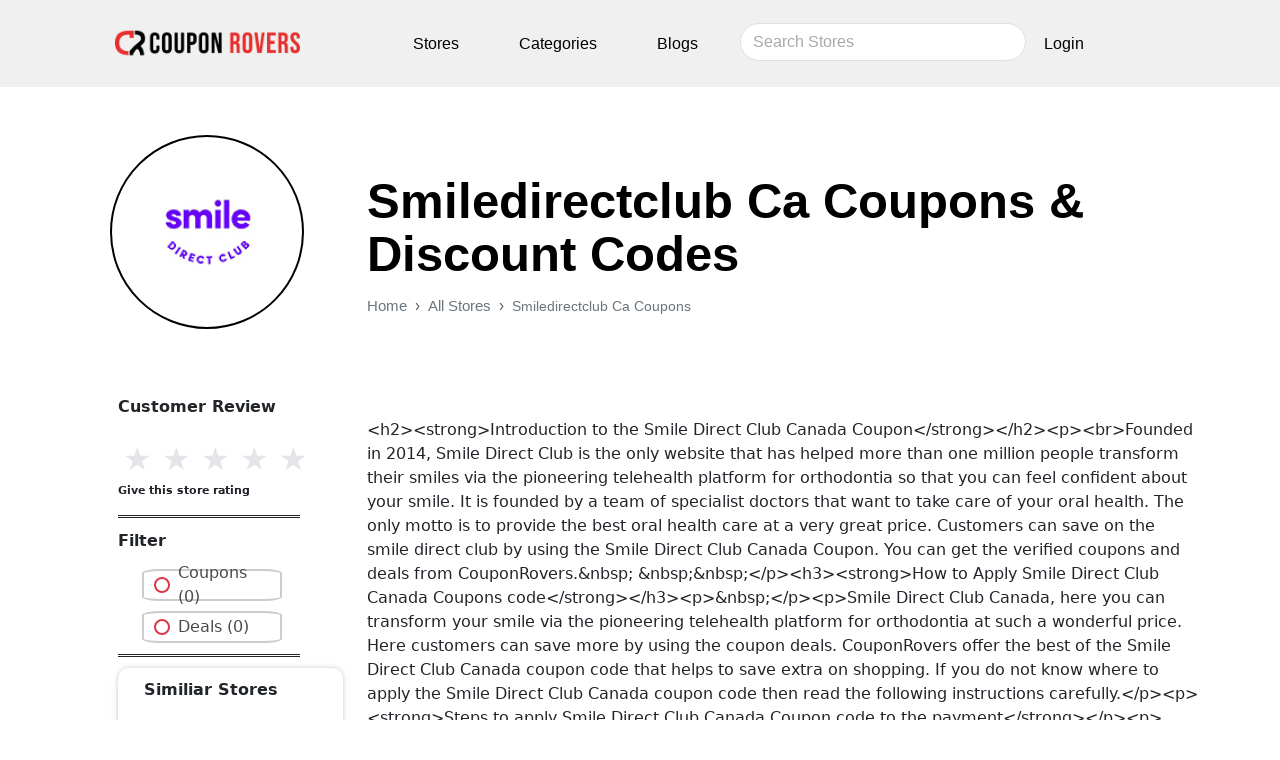

--- FILE ---
content_type: text/html; charset=utf-8
request_url: https://www.couponrovers.com/smiledirectclub-ca-coupons
body_size: 150056
content:
<!DOCTYPE html><html lang="en"><head><meta charSet="utf-8"/><meta name="viewport" content="width=device-width, initial-scale=1"/><link rel="stylesheet" href="/_next/static/css/d3df112486f97f47.css" data-precedence="next"/><link rel="stylesheet" href="/_next/static/css/83f52d7c629ee39d.css" data-precedence="next"/><link rel="stylesheet" href="/_next/static/css/2e75cb2190a2573f.css" data-precedence="next"/><link rel="preload" as="script" fetchPriority="low" href="/_next/static/chunks/webpack-75f48a92732118e3.js"/><script src="/_next/static/chunks/4bd1b696-5f182cf927768f27.js" async=""></script><script src="/_next/static/chunks/517-0705d1274c4357d4.js" async=""></script><script src="/_next/static/chunks/main-app-ee3f8ac746fc8f78.js" async=""></script><script src="/_next/static/chunks/839-8962b4dd313a3ad9.js" async=""></script><script src="/_next/static/chunks/app/layout-706119bb319ab260.js" async=""></script><script src="/_next/static/chunks/349-637004720a48bf80.js" async=""></script><script src="/_next/static/chunks/86-3fab18d9c5b3a90e.js" async=""></script><script src="/_next/static/chunks/app/page-cc037c04080110d1.js" async=""></script><script src="/_next/static/chunks/13b76428-e7d338032a603c0d.js" async=""></script><script src="/_next/static/chunks/app/%5Bstore%5D/page-92da4c6865409d2b.js" async=""></script><link rel="preload" href="https://www.googletagmanager.com/gtag/js?id=G-0LCVH29KV6" as="script"/><title>smiledirectclub ca coupons And Promo Codes | Save 50% | Jan 2026</title><meta name="description" content="Save big on your Smile Direct Club Canada purchase with our exclusive coupons. Get the perfect smile you&#x27;ve always wanted at a discounted price."/><meta name="robots" content="index, follow, nocache"/><meta name="googlebot" content="index, follow, noimageindex, max-video-preview:-1, max-image-preview:large, max-snippet:-1"/><meta name="Takeads" content="Verify"/><meta name="OMG-Verify-V1" content="903de539-0a4b-4203-8aff-2ac2f5304911"/><link rel="canonical" href="https://www.couponrovers.com/smiledirectclub-ca-coupons"/><meta name="google-site-verification" content="G-d9AQ2iy-5dw2rJQk34TMa0NADtG0EoOMzyEDoae_A"/><meta property="og:title" content="smiledirectclub ca coupons And Promo Codes | Save 50% | Jan 2026"/><meta property="og:description" content="Save big on your Smile Direct Club Canada purchase with our exclusive coupons. Get the perfect smile you&#x27;ve always wanted at a discounted price."/><meta property="og:url" content="https://www.couponrovers.com/smiledirectclub-ca-coupons"/><meta property="og:site_name" content="Coupon Rovers"/><meta property="og:locale" content="en_US"/><meta property="og:image" content="https://cashoslots.online/images/smiledirectclub-ca-coupons47292.jpg"/><meta property="og:image:width" content="800"/><meta property="og:image:height" content="600"/><meta property="og:type" content="website"/><meta name="twitter:card" content="summary_large_image"/><meta name="twitter:title" content="smiledirectclub ca coupons And Promo Codes | Save 50% | Jan 2026"/><meta name="twitter:description" content="Save big on your Smile Direct Club Canada purchase with our exclusive coupons. Get the perfect smile you&#x27;ve always wanted at a discounted price."/><meta name="twitter:image" content="https://cashoslots.online/images/smiledirectclub-ca-coupons47292.jpg"/><meta name="twitter:image:width" content="800"/><meta name="twitter:image:height" content="600"/><link rel="icon" href="/favicon.ico" type="image/x-icon" sizes="16x16"/><script src="/_next/static/chunks/polyfills-42372ed130431b0a.js" noModule=""></script></head><body><nav class="navbar navbar-expand-lg navbar-light"><div class="container"><a class="navbar-brand" style="padding-left:0px" href="/"><img src="/images/mobile-logo.png" alt="Coupon rovers mobile logo" class="d-inline-block" width="40px" height="0px" loading="lazy"/></a> <div class="form-inline"><input type="search" id="search" class="form-control mr-sm-2" placeholder="Search Stores" style="width:210px;margin-top:14px;border-radius:50px" name="search"/><ul></ul></div><button class="navbar-toggler" role="button" data-bs-toggle="collapse" data-bs-target="#mynavbar"><span class="navbar-toggler-icon"></span></button><div class="collapse navbar-collapse" id="mynavbar"><ul class="navbar-nav mx-auto"><li class="nav-item"><a class="nav-link" href="/sitemap">Stores</a></li><li class="nav-item"><a class="nav-link" href="/store-category">Categories</a></li><li class="nav-item"><a class="nav-link" href="/blogs">Blogs</a></li><li class="nav-item"><a class="nav-link" href="/login">Login</a></li></ul></div></div></nav><main><div class="main"><section id="store-page"><div class="container"><div class="row"><div class="col-md-3 col-sm-12 store-cirlogo"><div class="store-cir" style="border:2px solid #000"><div class="store-img"><img src="https://cashoslots.online/images/smiledirectclub-ca-coupons47292.jpg" alt="smiledirectclub ca coupons" loading="lazy"/></div></div></div><div class="col-md-9 col-sm-12"><div class="store-heading"><h1>smiledirectclub ca coupons<!-- --> &amp; Discount Codes</h1></div><div class="store-subheading"></div><div style="--bs-breadcrumb-divider:&#x27;›&#x27;" class="w-full"><ol class="breadcrumb mb-0"><li class="breadcrumb-item"><a href="#" class="text-decoration-none text-secondary">Home</a></li><li class="breadcrumb-item"><a href="/sitemap" class="text-decoration-none text-secondary cursor-pointer">All Stores</a></li><li class="breadcrumb-item"><a class="text-decoration-none text-sm text-secondary">smiledirectclub ca coupons</a></li></ol></div></div></div></div></section><div class="container blue-bg"><div class="row"><div class="col-md-3 store-sidebar"><p style="font-weight:bold">Customer Review</p><label><input class="rating_input__bX56b" type="radio" name="rating" value="1"/><span class="rating_star__qFi_i" style="color:#e4e5e9">★</span></label><label><input class="rating_input__bX56b" type="radio" name="rating" value="2"/><span class="rating_star__qFi_i" style="color:#e4e5e9">★</span></label><label><input class="rating_input__bX56b" type="radio" name="rating" value="3"/><span class="rating_star__qFi_i" style="color:#e4e5e9">★</span></label><label><input class="rating_input__bX56b" type="radio" name="rating" value="4"/><span class="rating_star__qFi_i" style="color:#e4e5e9">★</span></label><label><input class="rating_input__bX56b" type="radio" name="rating" value="5"/><span class="rating_star__qFi_i" style="color:#e4e5e9">★</span></label><p style="font-size:11px;font-weight:bold"></p><div class="double"></div><p style="font-weight:bold">Filter</p><div style="width:59%"><div class="form-check"><label for="coupons" class="custom-radio"><input type="radio" id="coupons" style="display:none" value="coupons"/>Coupons (<!-- -->0<!-- -->)</label></div><div class="form-check"><label for="deals" class="custom-radio"><input type="radio" id="deals" style="display:none" value="deals"/>Deals (<!-- -->0<!-- -->)</label></div></div><div class="double"></div><div style="box-shadow:rgba(67, 71, 85, 0.27) 0px 0px 0.25em, rgba(90, 125, 188, 0.05) 0px 0.25em 1em;border-radius:10px;padding:10px 26px"><p style="font-weight:bold">Similiar Stores</p><ul class="SG"><li class="sgLi"><div class="box"><ul class="s1"></ul></div></li></ul></div><div class="double"></div><div style="box-shadow:rgba(67, 71, 85, 0.27) 0px 0px 0.25em, rgba(90, 125, 188, 0.05) 0px 0.25em 1em;border-radius:10px;padding:10px 26px"><p style="font-weight:bold">Similiar Categories</p><ul class="SG"><li class="sgLi"><div class="box"><ul class="s1"></ul></div></li></ul></div></div><div class="col-md-9"><div style="margin-top:129px"><div class="filter-dropdown-2 mb-3"><div class="double"></div><div style="width:59%;display:flex"><div class="form-check"><label for="coupons" class="custom-radio"><input type="radio" id="coupons" style="display:none" value="coupons"/>Coupons (<!-- -->)</label></div><div class="form-check"><label for="deals" class="custom-radio"><input type="radio" id="deals" style="display:none" value="deals"/>Deals (<!-- -->)</label></div></div></div></div><div class="text-center"></div><div class="text-center mb-4"></div><br/><div class="des-paragraph">&lt;h2&gt;&lt;strong&gt;Introduction to the Smile Direct Club Canada Coupon&lt;/strong&gt;&lt;/h2&gt;&lt;p&gt;&lt;br&gt;Founded in 2014, Smile Direct Club is the only website that has helped more than one million people transform their smiles via the pioneering telehealth platform for orthodontia so that you can feel confident about your smile. It is founded by a team of specialist doctors that want to take care of your oral health. The only motto is to provide the best oral health care at a very great price. Customers can save on the smile direct club by using the Smile Direct Club Canada Coupon. You can get the verified coupons and deals from CouponRovers.&amp;nbsp; &amp;nbsp;&amp;nbsp;&lt;/p&gt;&lt;h3&gt;&lt;strong&gt;How to Apply Smile Direct Club Canada Coupons code&lt;/strong&gt;&lt;/h3&gt;&lt;p&gt;&amp;nbsp;&lt;/p&gt;&lt;p&gt;Smile Direct Club Canada, here you can transform your smile via the pioneering telehealth platform for orthodontia at such a wonderful price. Here customers can save more by using the coupon deals. CouponRovers offer the best of the Smile Direct Club Canada coupon code that helps to save extra on shopping. If you do not know where to apply the Smile Direct Club Canada coupon code then read the following instructions carefully.&lt;/p&gt;&lt;p&gt;&lt;strong&gt;Steps to apply Smile Direct Club Canada Coupon code to the payment&lt;/strong&gt;&lt;/p&gt;&lt;p&gt;&lt;br&gt;The following are the methods to apply the Coupon codes.&lt;/p&gt;&lt;p&gt;Step 1: First you have to find the latest Smile Direct Club Canada coupon that fits your coupon needs or that should be relevant to your order, then click the button to view the appropriate coupon to save more.&lt;/p&gt;&lt;p&gt;Step 2: If you find your best and suitable coupon then tries to avail ready Smile Direct Club Canada Coupon code and apply it. After getting the coupon code, simply copy the code and paste it into the system.&lt;/p&gt;&lt;p&gt;Step 3: Open Smile Direct Club Canada and collect all the items you want to purchase and put that in the cart. After selecting the items. Click on the Smile Direct Club Canada cart to complete the final payment.&lt;/p&gt;&lt;p&gt;Step 4: On the Smile Direct Club Canada payment page, look for the promo text box and directly paste &quot;Smile Direct Club Canada Promo Code&quot;. After pasting the promo discount coupon code into that text box. Your Smile Direct Club discount coupon code will be calculated for your final payment method.&amp;nbsp;&lt;/p&gt;&lt;p&gt;Step 5: After completing all of the above-given instructions, Simply go and complete your final purchase payment method.&lt;/p&gt;&lt;p&gt;After receiving the appropriate coupon code, simply copy-paste the coupon code into your respected system.&lt;/p&gt;&lt;p&gt;Please Note: Want to know or read more about the Smile Direct Club Canada visit, the official website, or reach out to Smile Direct Club Canada.&lt;/p&gt;&lt;p&gt;&lt;strong&gt;To apply verified Smile Direct Club Canada Deal&lt;/strong&gt;&lt;/p&gt;&lt;p&gt;Applying deals is not that much hard, but still, you don't know how to apply these deals.&lt;/p&gt;&lt;p&gt;The following are the method to use the deals :&lt;/p&gt;&lt;p&gt;Simply you need to search the deal and then you need to click on the deal you want then the deals automatically be applied to your final payment.&lt;/p&gt;&lt;p&gt;&lt;strong&gt;Shipping Policy&lt;/strong&gt;&lt;/p&gt;&lt;p&gt;They do not deal in any products but you can visit the website to know more about the price or consultant fee, click here.&amp;nbsp; &amp;nbsp;&lt;/p&gt;&lt;p&gt;&lt;strong&gt;Return Policy&lt;/strong&gt;&lt;/p&gt;&lt;p&gt;If in any case, you are not satisfied with the order then you have 30 days to return your order and ask for a refund or a replacement.&amp;nbsp;&amp;nbsp;&lt;/p&gt;&lt;p&gt;Faulty Items&amp;nbsp;&lt;/p&gt;&lt;p&gt;If you received a faulty product and want to return it for the same item, please call our Customer Care team at (800) 765-8951 to request a replacement.&amp;nbsp;&lt;/p&gt;&lt;p&gt;&lt;strong&gt;Frequently Asked Questions&lt;/strong&gt;&lt;/p&gt;&lt;p&gt;The following are the most frequently asked questions if you are looking for more questions then visit the official FAQ page.&lt;/p&gt;&lt;p&gt;What payment mode they accept?&lt;/p&gt;&lt;p&gt;They accept all major credit cards (Visa, MasterCard, American Express, and Discover), as well as HSA, FSA, and CareCredit.&lt;/p&gt;&lt;p&gt;Can I pay off my SmilePay early?&lt;/p&gt;&lt;p&gt;Yes! Call 800-683-9573 and they will be happy to help you process your payment for the remaining balance.&lt;/p&gt;&lt;p&gt;Does SmileDirectClub accept CareCredit?&lt;/p&gt;&lt;p&gt;Yes, they accept CareCredit! Give SmileExperts a call at 800-683-9573 at any time to process your order.&lt;/p&gt;&lt;p&gt;How often can I use bright on?&lt;/p&gt;&lt;p&gt;We recommend using a 1-week supply of bright on once every 90 days.&lt;/p&gt;&lt;p&gt;Is bright on vegan?&lt;/p&gt;&lt;p&gt;Yes, bright on is vegan, gluten-free, soy-free, and lactose-free.&lt;/p&gt;&lt;p&gt;Does SmileDirectClub ship internationally?&lt;/p&gt;&lt;p&gt;At the moment, SmileDirectClub clear aligners are available in the US, Canada, Australia, UK, and New Zealand.&lt;/p&gt;&lt;p&gt;Get In Touch- Smile Direct Club Canada&lt;/p&gt;&lt;p&gt;You can connect with the customer care executive in case of any issue. Please use the contact form to contact them.&lt;/p&gt;&lt;p&gt;&lt;strong&gt;Contact Details&lt;/strong&gt;&lt;/p&gt;&lt;p&gt;SmileDirectClub Headquarters&lt;/p&gt;&lt;p&gt;414 Union St, 8th Floor&lt;/p&gt;&lt;p&gt;Nashville, TN 37219&lt;/p&gt;&lt;p&gt;Customer Care Available 24/7&lt;/p&gt;&lt;p&gt;(800) 765-8951&lt;/p&gt;&lt;p&gt;<a href="/cdn-cgi/l/email-protection" class="__cf_email__" data-cfemail="8af9fffafae5f8fecaf9e7e3e6efeee3f8efe9fee9e6ffe8a4e9e5e7">[email&#160;protected]</a>&lt;/p&gt;</div></div></div></div></div></main><footer class="bg-footer"><div class="container"><div class="row"><div class="col-lg-3 col-md-3 col-sm-12 col-12"><div class=""><h6 class="footer-heading text-uppercase text-black">Popular Stores</h6><ul class="list-unstyled footer-link "><li><a href="#">Marks &amp; Spencers Coupons </a></li><li><a href="#">VogaCloset Coupons</a></li><li><a href="#">level shoes Coupons </a></li><li><a href="#">MumzWorld Coupons </a></li><li><a href="#">Adidas Coupons</a></li></ul></div></div><div class="col-lg-4 col-md-4 col-sm-12 col-12 top-foot"><div class=""><h6 class="footer-heading text-uppercase text-black">Latest Blogs</h6><ul class="list-unstyled footer-link"><li><a class="blog-link" href="/blogs/best-christmas-and-new-year-discounts-in-uae-top-stores"> <!-- -->Best Christmas and New Year Discounts in UAE Top Stores</a></li><li><a class="blog-link" href="/blogs/uae-top-stores-black-friday-sale-grab-your-deals-fast"> <!-- -->UAE Top Stores Black Friday Sale-Grab Your Deals Fast</a></li><li><a class="blog-link" href="/blogs/11.11-super-sale-uae-best-offers-from-amazon-noon-namshi-and-more"> <!-- -->11.11 Super Sale UAE-Best Offers from Amazon Noon Namshi and More</a></li><li><a class="blog-link" href="/blogs/exclusive-skincare-offers-from-top-beauty-brands"> <!-- -->Exclusive Skincare Offers from Top Beauty Brands</a></li><li><a class="blog-link" href="/blogs/10-smart-ways-to-save-money-on-fashion-in-the-uae"> <!-- -->10 Smart Ways to Save Money on Fashion in the UAE</a></li></ul></div></div><div class="col-lg-2 col-md-2 col-sm-12 col-6 top-foot"><div class=""><h6 class="footer-heading text-uppercase text-black">Help</h6><ul class="list-unstyled footer-link "><li><a href="/faq">FAQ</a></li><li><a href="/term-and-condition">Term &amp; Condition</a></li><li><a href="/contact">Contact</a></li><li><a href="/about">About Us</a></li><li><a href="/sitemap">Sitemap</a></li></ul></div></div><div class="col-lg-3 col-md-3 col-sm-12 col-6 top-foot"><div class=""><h6 class="footer-heading text-uppercase text-black">Contact Us</h6><p class="contact-info">Contact us by emailing</p><p class="contact-info"><a href="/cdn-cgi/l/email-protection#492a263c3926273b263f2c3b3a092e24282025672a2624"><span class="__cf_email__" data-cfemail="f1929e84819e9f839e87948382b1969c90989ddf929e9c">[email&#160;protected]</span></a></p><div class="mt-5"><ul class="list-inline"><li class="list-inline-item"><a target="_blank" href="https://www.facebook.com/CouponRovers/"><i class="fa-brands fa-facebook-f" style="font-size:25px"></i></a></li><li class="list-inline-item"><a target="_blank" href="https://www.instagram.com/coupon.rovers/"><i class="fa-brands fa-instagram" style="font-size:25px"></i></a></li><li class="list-inline-item"><a target="_blank" href="https://x.com/CouponRoverss"><i class="fa-brands fa-x-twitter" style="font-size:25px"></i></a></li><li class="list-inline-item"><a target="_blank" href="https://in.pinterest.com/couponroversss/"><i class="fa-brands fa-pinterest" style="font-size:25px"></i></a></li></ul></div></div></div></div></div><div class="text-center mt-5"><p class="footer-alt mb-0 f-14">If you make a purchase after clicking on the links on this site, www.couponrovers.com may earn an affiliate commission from the site you visit. <br/>©2003-2025 All rights reserved by Couponrovers</p></div></footer><script data-cfasync="false" src="/cdn-cgi/scripts/5c5dd728/cloudflare-static/email-decode.min.js"></script><script src="/_next/static/chunks/webpack-75f48a92732118e3.js" async=""></script><script>(self.__next_f=self.__next_f||[]).push([0])</script><script>self.__next_f.push([1,"4:\"$Sreact.fragment\"\n6:I[5244,[],\"\"]\n7:I[3866,[],\"\"]\n9:I[6213,[],\"OutletBoundary\"]\nb:I[6213,[],\"MetadataBoundary\"]\nd:I[6213,[],\"ViewportBoundary\"]\nf:I[4835,[],\"\"]\n1:HL[\"/_next/static/css/d3df112486f97f47.css\",\"style\"]\n2:HL[\"/_next/static/css/83f52d7c629ee39d.css\",\"style\"]\n3:HL[\"/_next/static/css/2e75cb2190a2573f.css\",\"style\"]\n0:{\"P\":null,\"b\":\"njUgs1_d9WIyNI02Qb943\",\"p\":\"\",\"c\":[\"\",\"smiledirectclub-ca-coupons\"],\"i\":false,\"f\":[[[\"\",{\"children\":[[\"store\",\"smiledirectclub-ca-coupons\",\"d\"],{\"children\":[\"__PAGE__\",{}]}]},\"$undefined\",\"$undefined\",true],[\"\",[\"$\",\"$4\",\"c\",{\"children\":[[[\"$\",\"link\",\"0\",{\"rel\":\"stylesheet\",\"href\":\"/_next/static/css/d3df112486f97f47.css\",\"precedence\":\"next\",\"crossOrigin\":\"$undefined\",\"nonce\":\"$undefined\"}],[\"$\",\"link\",\"1\",{\"rel\":\"stylesheet\",\"href\":\"/_next/static/css/83f52d7c629ee39d.css\",\"precedence\":\"next\",\"crossOrigin\":\"$undefined\",\"nonce\":\"$undefined\"}]],\"$L5\"]}],{\"children\":[[\"store\",\"smiledirectclub-ca-coupons\",\"d\"],[\"$\",\"$4\",\"c\",{\"children\":[null,[\"$\",\"$L6\",null,{\"parallelRouterKey\":\"children\",\"segmentPath\":[\"children\",\"$0:f:0:1:2:children:0\",\"children\"],\"error\":\"$undefined\",\"errorStyles\":\"$undefined\",\"errorScripts\":\"$undefined\",\"template\":[\"$\",\"$L7\",null,{}],\"templateStyles\":\"$undefined\",\"templateScripts\":\"$undefined\",\"notFound\":\"$undefined\",\"notFoundStyles\":\"$undefined\"}]]}],{\"children\":[\"__PAGE__\",[\"$\",\"$4\",\"c\",{\"children\":[\"$L8\",[[\"$\",\"link\",\"0\",{\"rel\":\"stylesheet\",\"href\":\"/_next/static/css/2e75cb2190a2573f.css\",\"precedence\":\"next\",\"crossOrigin\":\"$undefined\",\"nonce\":\"$undefined\"}]],[\"$\",\"$L9\",null,{\"children\":\"$La\"}]]}],{},null]},null]},null],[\"$\",\"$4\",\"h\",{\"children\":[null,[\"$\",\"$4\",\"7x-7iSi5dKTCPCxf4s4Op\",{\"children\":[[\"$\",\"$Lb\",null,{\"children\":\"$Lc\"}],[\"$\",\"$Ld\",null,{\"children\":\"$Le\"}],null]}]]}]]],\"m\":\"$undefined\",\"G\":[\"$f\",\"$undefined\"],\"s\":false,\"S\":false}\ne:[[\"$\",\"meta\",\"0\",{\"name\":\"viewport\",\"content\":\"width=device-width, initial-scale=1\"}]]\n"])</script><script>self.__next_f.push([1,"10:I[3779,[\"839\",\"static/chunks/839-8962b4dd313a3ad9.js\",\"177\",\"static/chunks/app/layout-706119bb319ab260.js\"],\"default\"]\n12:I[3288,[\"839\",\"static/chunks/839-8962b4dd313a3ad9.js\",\"177\",\"static/chunks/app/layout-706119bb319ab260.js\"],\"UserProvider\"]\n13:I[1946,[\"839\",\"static/chunks/839-8962b4dd313a3ad9.js\",\"177\",\"static/chunks/app/layout-706119bb319ab260.js\"],\"default\"]\n14:I[4839,[\"839\",\"static/chunks/839-8962b4dd313a3ad9.js\",\"349\",\"static/chunks/349-637004720a48bf80.js\",\"86\",\"static/chunks/86-3fab18d9c5b3a90e.js\",\"974\",\"static/chunks/app/page-cc037c04080110d1.js\"],\"\"]\n15:I[2968,[\"839\",\"static/chunks/839-8962b4dd313a3ad9.js\",\"177\",\"static/chunks/app/layout-706119bb319ab260.js\"],\"default\"]\n11:T14fc,"])</script><script>self.__next_f.push([1,"\u003cscript type=\"application/ld+json\"\u003e\n{\n  \"@context\": \"https://schema.org\",\n  \"@type\": \"FAQPage\",\n  \"mainEntity\": [{\n    \"@type\": \"Question\",\n    \"name\": \"How can coupons be used?\",\n    \"acceptedAnswer\": {\n      \"@type\": \"Answer\",\n      \"text\": \"To find coupons online, all you need is internet connectivity and an accurate coupons directory that will give you all the best deals like couponrovers.com. Check the products and brands that you like and make your mind on what you want to purchase, then check if coupons for the product are available on couponrovers.com.\nUse the coupon code while checking out with your order, and see your savings.\nKeep in touch with us as we always update our coupon list and save the most on incredible products.\"\n    }\n  },{\n    \"@type\": \"Question\",\n    \"name\": \"How to check discounts for a store on couponrovers.com?\",\n    \"acceptedAnswer\": {\n      \"@type\": \"Answer\",\n      \"text\": \"Every shopaholic has some favorite stores, and finding discounts for that store is an opportunity.\nDo not worry, as couponrovers.com is here to help you. On our website, you can find stores and coupons that we have for the particular store.\nLoad the Coupon Rovers website, then search for the store that you are looking for, then check the available offers for the store of your choice.\"\n    }\n  },{\n    \"@type\": \"Question\",\n    \"name\": \"I am unable to find a coupon that I saw before. Where can I find it?\",\n    \"acceptedAnswer\": {\n      \"@type\": \"Answer\",\n      \"text\": \"Generally, coupons do not disappear from our website but if you do think that a coupon is not available then it has expired and can no longer be used.\nWe remove coupons that no longer work as we want to provide a positive user experience and keep coupons that we think will work.\"\n    }\n  },{\n    \"@type\": \"Question\",\n    \"name\": \"Can I list my store on couponrovers.com?\",\n    \"acceptedAnswer\": {\n      \"@type\": \"Answer\",\n      \"text\": \"If you have a business and want to list it on our website, submit your details through a supporting form. The form will contain all the details of your store, and if we find the information to be correct, then from the next time, your store and coupons will be available on couponrovers.com.\"\n    }\n  },{\n    \"@type\": \"Question\",\n    \"name\": \"What is couponrovers.com?\",\n    \"acceptedAnswer\": {\n      \"@type\": \"Answer\",\n      \"text\": \"Coupon Rovers is one of the largest directories of online coupon stores wherein you can find latest and updated discount coupons.\nFind coupons from all your favourite stores and buy your favourite products at a discount with our help. We are always there to help fellow shoppers with new updated discount codes.\"\n    }\n  },{\n    \"@type\": \"Question\",\n    \"name\": \"How can I opt out of coupon rovers email list?\",\n    \"acceptedAnswer\": {\n      \"@type\": \"Answer\",\n      \"text\": \"Login to your coupon rovers account, go to your profile, then go to settings, then go to subscriptions and opt out.\nThere is also another method for this you should open an email from coupon rovers, then click opt out from the newsletter option at the end of the mail.\"\n    }\n  },{\n    \"@type\": \"Question\",\n    \"name\": \"How can I send a query to Coupon Rovers?\",\n    \"acceptedAnswer\": {\n      \"@type\": \"Answer\",\n      \"text\": \"Go to the contact us page on the Coupon Rovers Website and fill out the contact form with details about the nature of your query. We will reach back to you after finding a solution to your query.\"\n    }\n  },{\n    \"@type\": \"Question\",\n    \"name\": \"What can I do if a coupon code does not work?\",\n    \"acceptedAnswer\": {\n      \"@type\": \"Answer\",\n      \"text\": \"We do our best to display all the accurate coupon codes that have high chances of successfully giving you discounts but in case a coupon is invalid the best thing you can do is inform us and we will remove it from our website.\"\n    }\n  },{\n    \"@type\": \"Question\",\n    \"name\": \"What is a single use code?\",\n    \"acceptedAnswer\": {\n      \"@type\": \"Answer\",\n      \"text\": \"Single use codes are unique coupon codes that are created for a single time use only. They will be delivered to you by email or displayed to you when you click the link on our website.\"\n    }\n  },{\n    \"@type\": \"Question\",\n    \"name\": \"What are the benefits of voting for coupons?\",\n    \"acceptedAnswer\": {\n      \"@type\": \"Answer\",\n      \"text\": \"If you find a coupon on our website that works kindly make sure that you vote for the coupon. Voting for coupons gives it credit and validity. When customers see a coupon with a high number of votes, they are likely to go for it as it means that this coupon generally works.\nIt gives customers a better user experience if they can tell from beforehand whether a coupon is accurate or not.\nSo, if you enjoy our website please be make sure to vote for coupons that worked for you.\"\n    }\n  },{\n    \"@type\": \"Question\",\n    \"name\": \"What is an in-store coupon code?\",\n    \"acceptedAnswer\": {\n      \"@type\": \"Answer\",\n      \"text\": \"The retail industry is not dead yet as there are thousands of brilliant stores that customers love to shop from, that's why customers look for coupon codes that can be used in offline stores too.\nCoupon Rovers mostly deals with coupons from online store but if a coupon is supposed to be used at a retail store then, it will be marked as an in-store coupon on our website.\"\n    }\n  }]\n}\n   \u003c/script\u003e"])</script><script>self.__next_f.push([1,"16:T1cc2,"])</script><script>self.__next_f.push([1,"\u003cp\u003eThe​‍​‌‍​‍‌​‍​‌‍​‍‌ festive season in the UAE is marked by shining lights, decorated houses, and the familiar bustle of year-end shopping. December is a month when online shops present some of the most amazing \u003ca href=\"https://en.wikipedia.org/wiki/Christmas\"\u003eChristmas\u003c/a\u003e and New Year offers of the entire year. Regardless of whether you are taking care of the celebrations, making gift plans, or updating your wardrobe, locating the best discounts will become a lot easier if you are aware of the right places.\u0026nbsp;\u003c/p\u003e\u003ch2\u003eWhy Festive Season Shopping Feels Special in the UAE\u003c/h2\u003e\u003cp\u003eThe UAE has a vibrant online shopping culture and the Christmas-New Year period is its main occasion. The event itself makes shopping thrilling, gift sets, limited-edition collections, themed decor, and quick delivery options add both comfort and delight. Online shops release their sales early, so that customers can have a better plan and be free of the last-minute holiday stress.\u003c/p\u003e\u003cp\u003eOne more reason why shopping in December is very different is the way the discounts are gradually released. Shops start with a few small markdowns and then toward Christmas Eve and New Year’s Eve they have bigger price drops. It is a perfect time to check out the different prices and decide the moment when you make your ​‍​‌‍​‍‌​‍​‌‍​‍‌purchases.\u003c/p\u003e\u003ch3\u003eWhat to Expect from Christmas \u0026amp; New Year Sales\u003c/h3\u003e\u003cp\u003eOnline​‍​‌‍​‍‌​‍​‌‍​‍‌ shoppers in the UAE will be able to enjoy various offers such as price cuts, bundle deals, festive combos, flash sales, and special offers across the major categories. Generally, the best discounts are given to the categories of electronics, fashion, beauty, home décor, fragrances, and toys. Besides, brands put together holiday gift boxes which not only give you the convenience of buying a nice present but also save you the trouble of looking for the gift. Delivery services are are also quicker during this period since stores, expecting the demand, have already made their arrangements for the ​‍​‌‍​‍‌​‍​‌‍​‍‌logistics.\u003c/p\u003e\u003ch4\u003eAmazon UAE - Affordable Gifting \u0026amp; Seasonal Essentials\u003c/h4\u003e\u003cp\u003eAmazon UAE becomes a favourite destination during the festive months because of its broad selection and consistent bargains.\u003c/p\u003e\u003cp\u003e\u003cstrong\u003eHere’s what shoppers can look forward to:\u003c/strong\u003e\u003c/p\u003e\u003col\u003e\u003cli\u003eBig drops across electronics, kitchen appliances, personal gadgets, and festive home décor\u003c/li\u003e\u003cli\u003eFast delivery options and wallet-based cashback rewards\u003c/li\u003e\u003cli\u003eDaily flash sales helping customers secure last-minute gifts\u003c/li\u003e\u003c/ol\u003e\u003cp\u003eFrom stocking fillers to premium gifts, Amazon UAE covers almost every category at competitive prices, especially during December.\u003c/p\u003e\u003ch4\u003eNamshi - Fashion, Beauty, and Winter Collections\u0026nbsp;\u003c/h4\u003e\u003cp\u003eNamshi is the go-to platform for anyone preparing stylish Christmas or New Year looks.\u003cbr\u003eShoppers can enjoy:\u003c/p\u003e\u003col\u003e\u003cli\u003eMarkdowns across women’s, men’s, and kids’ fashion\u003c/li\u003e\u003cli\u003eTrendy jackets, boots, party wear, and winter edits\u003c/li\u003e\u003cli\u003eExtra savings during checkout through selective\u0026nbsp;\u003cstrong\u003ecoupon code\u003c/strong\u003e use\u003c/li\u003e\u003c/ol\u003e\u003cp\u003eNamshi also releases themed beauty boxes and curated outfits, making festive gifting simple and chic.\u003c/p\u003e\u003cp\u003e\u003cstrong\u003eNoon - Best for Tech, Home, and Lifestyle Festive Deals\u003c/strong\u003e\u003c/p\u003e\u003cp\u003eNoon​‍​‌‍​‍‌​‍​‌‍​‍‌ is a preferred store over the Christmas and New Year period mainly because of its combination of electronic, lifestyle products, winter décor, and fragrance sets. The platform usually announces all-day sales during the festive period besides huge reductions on the top-selling items. Their limited-time discount coupon offers give an opportunity to buyers to keep more in their pockets for an already money-saving item.\u003c/p\u003e\u003cp\u003eYou can plan anything for the purchase and \u003ca href=\"https://www.couponrovers.com/noon-coupons\"\u003e\u003cstrong\u003eNoon discount coupons\u003c/strong\u003e\u003c/a\u003e will make it affordable to purchase.\u003c/p\u003e\u003ch4\u003eGeneral Tips to Save During Christmas \u0026amp; New Year\u003c/h4\u003e\u003cp\u003eShopping during the festive season becomes much more rewarding when you plan the right way. Comparing prices across top stores, checking shipping deadlines, and understanding return policies can make a big difference.\u003c/p\u003e\u003cp\u003e\u003cstrong\u003eAlways keep an eye on:\u003c/strong\u003e\u003c/p\u003e\u003col\u003e\u003cli\u003eFree delivery thresholds\u003c/li\u003e\u003cli\u003eEarly-bird promotions\u003c/li\u003e\u003cli\u003eMidnight flash drops\u003c/li\u003e\u003cli\u003eSpecial timed offers\u003c/li\u003e\u003c/ol\u003e\u003cp\u003eThese strategies make sure you get the best value while keeping your holiday shopping list under budget.\u003c/p\u003e\u003cp\u003e\u003cstrong\u003eUse​‍​‌‍​‍‌​‍​‌‍​‍‌ Coupons the Right Way\u003c/strong\u003e\u003c/p\u003e\u003cp\u003eThere are lots of consumers who are not aware that the right coupon codes can bring them a huge discount in December. It doesn't matter if you are purchasing fashion, gadgets, or gifts; online shops are very active in giving away exclusive coupons, promo codes, and festive discount offers that make your checkout amount less by the minute.\u003c/p\u003e\u003cp\u003e\u003cstrong\u003eExpensive Products to Buy During Festive Sales\u003c/strong\u003e\u003c/p\u003e\u003cp\u003eThe Christmas and New Year period is an ideal time to buy products that are hardly ever put on sale. These kinds of electronics such as tablets, headphones, or smart home gadgets get to be heavily discounted. Also, the fashion wardrobe basics like jackets, party dresses, shoes, and accessories especially on \u003ca href=\"https://www.couponrovers.com/namshi-coupons\"\u003e\u003cstrong\u003eNamshi discount code \u003c/strong\u003e\u003c/a\u003eof the original price.\u003c/p\u003e\u003cp\u003eFragrances, skincare sets, chocolates, watches, toys, and personalized gifts are some of the most popular items for festive ​‍​‌‍​‍‌​‍​‌‍​‍‌gifting.\u003c/p\u003e\u003cp\u003e\u003cstrong\u003eWhy Online Shopping Wins Over In-Store Shopping During Festive Season\u003c/strong\u003e\u003c/p\u003e\u003cp\u003eOnline​‍​‌‍​‍‌​‍​‌‍​‍‌ shopping makes life so much easier with its lower prices and greater selection of products, which is especially true during Christmas and New Year. Customers can forget about packed shopping centers, long waiting lines, and stores with no stock and instead get personalized suggestions, online-only promotions, and quicker payment.\u003c/p\u003e\u003cp\u003eBesides that, shops are also frequently refreshing their festive collections online, giving consumers new choices every few days. Flash sales, limited-time drops, and exclusive bundles are there for you only if you visit their websites or apps.\u003c/p\u003e\u003cp\u003e\u003cstrong\u003eFinal Thoughts\u003c/strong\u003e\u003c/p\u003e\u003cp\u003eThe holiday season in the UAE is packed with happiness, parties, and amazing shopping deals that are hard to resist. Online shoppers in the UAE can grab great fashion and tech deals thanks to platforms like Amazon UAE, Namshi, and Noon that offer hefty discounts in December. Put in the perfect promo code, take advantage of a discount coupon once in a while, and be up to date with the major seasonal deals if you want your shopping to be even more rewarding.\u003c/p\u003e\u003cp\u003eWhether it is \u003ca href=\"https://www.couponrovers.com/store-category/gifts\"\u003egift\u003c/a\u003e shopping, home decorating, or getting ready for New Year parties, these leading online stores in the UAE are the perfect places to shop if you want to have both the fun and the savings of the ​‍​‌‍​‍‌​‍​‌‍​‍‌season.\u003c/p\u003e"])</script><script>self.__next_f.push([1,"17:T2775,"])</script><script>self.__next_f.push([1,"\u003cp\u003e\u003ca href=\"https://en.wikipedia.org/wiki/Black_Friday_(shopping)\"\u003e\u003cstrong\u003eBlack​‍​‌‍​‍‌​‍​‌‍​‍‌ Friday\u003c/strong\u003e\u003c/a\u003e in the United Arab Emirates is now one of the most anticipated seasons of shopping throughout the year, which makes online stores the most lively places with unbelievable offers, savings for a limited time, and exclusive coupon deals. As November approaches, consumers from Dubai, Abu Dhabi, and the whole UAE wait for the moment when their favorite brands will cut prices on fashion, electronics, beauty, home essentials, and lifestyle products. If you are a trend lover, a gadget enthusiast, or someone who is just waiting for the perfect time to shop smart, then the Black Friday sale in the UAE stores online is your golden window to grab the best deals before they disappear.\u003c/p\u003e\u003cp\u003eThis sale is not only about discounts; it's about buying premium products at pocket-friendly prices. UAE shoppers have unlimited ways to save with the likes of Shein, Ounass, and Noon unleashing their massive offers. The festive deal and special coupon code combinations allow you to save even more. It becomes very important to stay ready as the season is coming because the quickest buyers get the best ​‍​‌‍​‍‌​‍​‌‍​‍‌steals.\u003c/p\u003e\u003ch2\u003eAbout Black Friday Sale in UAE\u003c/h2\u003e\u003cp\u003eThe​‍​‌‍​‍‌​‍​‌‍​‍‌ Black Friday sale in the UAE is not only a global trend, but it has turned into a national shopping phenomenon. In the Middle East, it is commonly referred to as \"White Friday\". This once-a-year sale has lowered the prices of major categories such as fashion, electronics, home accessories, luxury goods, beauty, and toys. In contrast to usual sales, Black Friday offers some of the year's most significant discounts, thus, it is the best time for consumers to either clear their wish lists or buy gifts for the upcoming festive season at an early date.\u003c/p\u003e\u003cp\u003eHuge participation of both international luxury platforms and budget-friendly marketplaces is one of the great advantages of the UAE Black Friday shopping season. Thus, Ounass offers you luxury fashion, whereas Shein offers you trendy everyday outfits at affordable prices. Similarly, Noon brings you tech essentials, while home products and beauty items are available at a discounted price in almost every major category. Besides that, customers can also register on sale pages to get early alerts, thus, they will never miss Shein coupon Black Friday deals, \u003ca href=\"https://www.couponrovers.com/ounass-coupons\"\u003e\u003cstrong\u003eOunass promo code\u003c/strong\u003e\u003c/a\u003e Black Friday drops, or Noon coupon Black Friday ​‍​‌‍​‍‌​‍​‌‍​‍‌offers.\u003c/p\u003e\u003ch3\u003eBlack Friday sale UAE stores online\u003c/h3\u003e\u003cp\u003eThe​‍​‌‍​‍‌​‍​‌‍​‍‌ Black Friday sale in the UAE stores online unites the largest fashion, beauty, and lifestyle platforms to offer customers the opportunity to get the products they love at huge price cuts without the need to go out. Online stores in the UAE are making this weekend a shopping festival packed with limited-time drops, surprise deals, and exclusive promo codes, from the latest fashion and luxurious accessories to electronics and home essentials.\u0026nbsp;\u003c/p\u003e\u003ch4\u003eUAE Black Friday Sale - Top Stores \u0026amp; What They Offer\u003c/h4\u003e\u003cp\u003eBlack​‍​‌‍​‍‌​‍​‌‍​‍‌ Friday is by far the most competitive sales event amongst the most loved brands in UAE. Each brand comes with its unique charm, where some attract customers by providing huge discounts, while others entice customers by offering exclusive luxury deals, and some provide fast delivery for last-minute purchases. In addition, you can conveniently combine store discounts with a Shein discount code for Black Friday offers, Ounass coupon for UAE promotions, or Noon discount code for UAE savings to reduce your final bill to a great ​‍​‌‍​‍‌​‍​‌‍​‍‌extent.\u003c/p\u003e\u003cp\u003e\u003cstrong\u003eShein UAE\u003c/strong\u003e\u003c/p\u003e\u003cp\u003eShein​‍​‌‍​‍‌​‍​‌‍​‍‌ remains one of the top fashion places to visit in the UAE, a trend that is particularly noticeable during the Black Friday period. The store is basically a fashion and lifestyle heaven with hundreds of products in clothing, accessories, and lifestyle categories, all of which are priced inexpensively. With the special Black Friday collections, Shein makes it possible to save a lot of money by offering huge discounts across categories such as dresses, winterwear, footwear, and beauty. Buyers who enter a \u003ca href=\"https://www.couponrovers.com/shein-coupons\"\u003e\u003cstrong\u003eShein coupon\u003c/strong\u003e\u003c/a\u003e Black Friday code during the checkout process get an additional discount to the ongoing offers. Every couple of hours, Shein is also holding flash sales for a limited time only. So, customers can enjoy the thrill of catching surprise deals not just for a day but throughout the entire ​‍​‌‍​‍‌​‍​‌‍​‍‌week.\u003c/p\u003e\u003cp\u003e\u003cstrong\u003eOunass UAE\u003c/strong\u003e\u003c/p\u003e\u003cp\u003eIf​‍​‌‍​‍‌​‍​‌‍​‍‌ you are a fan of high fashion, Ounass is definitely one of the most reliable platforms in the area. Black Friday is a perfect time to get your hands on luxury handbags, designer outfits, fine jewelry, and beautifully curated beauty hampers at amazing prices. Ounass deals in this season make luxury shopping more accessible to a wider audience, and the use of an Ounass promo code Black Friday offer can bring down the price even further. By having an Ounass as your shopping destination, you can enjoy quick delivery in the UAE, the convenience of gift packaging, and the excitement of buying from exclusive designer launches. It is also very simple to raise your discount to a higher level and make your luxury selections even more rewarding by a UAE Ounass coupon ​‍​‌‍​‍‌​‍​‌‍​‍‌code.\u003c/p\u003e\u003cp\u003e\u003cstrong\u003eNoon UAE\u003c/strong\u003e\u003c/p\u003e\u003cp\u003eNot​‍​‌‍​‍‌​‍​‌‍​‍‌ a single Black Friday sale in the UAE can be remembered if we don't talk about Noon, a platform that is very popular for its gigantic discounts on electronics, appliances, homeware, fashion, and toys. The deals of Noon during Black Friday in which reductions are done on smartphones, gaming consoles, laptops, home essentials, fragrances, and more are among the biggest every year. Limited-quantity deals and flash sales, as well, make the experience very exciting. Price reduction can be achieved further by the application of a Noon promo code at the time of checkout, whereas a \u003ca href=\"https://www.couponrovers.com/noon-coupons\"\u003e\u003cstrong\u003eNoon coupon\u003c/strong\u003e\u003c/a\u003e Black Friday offer can be the unlocking of an extra saving on the selected categories. So if you are a tech lover or a homemaker, the Noon discount code UAE is just the right way to shop at Black Friday making it a perfect ​‍​‌‍​‍‌​‍​‌‍​‍‌time.\u003c/p\u003e\u003cp\u003e\u003cstrong\u003eWhen Is Black Friday Sale in Dubai?\u003c/strong\u003e\u003c/p\u003e\u003cp\u003eIn​‍​‌‍​‍‌​‍​‌‍​‍‌ Dubai and the rest of the UAE, Black Friday sale is usually starting the last week of November. A large number of stores are announcing their early Black Friday deals as early as the middle of November, so shoppers don't have to wait till the last minute to shop. The exact days of the sale vary from platform to platform but it is generally between 24-30 of November.\u003c/p\u003e\u003cp\u003eSince stores may have different offers each day and also have flash deals, mega discounts for the day, and promotions only for the weekend, it is advisable for shoppers to follow the announcements closely and to subscribe to newsletters. By this means, you cannot miss Shein discount code Black Friday, Ounass Deals or Noon coupon Black Friday. And if you shop early, you will be able to obtain the items you want before they get sold out, especially in electronics and fashion items that are in high ​‍​‌‍​‍‌​‍​‌‍​‍‌demand.\u003c/p\u003e\u003cp\u003e\u003cstrong\u003eCustomer Experience During Black Friday\u003c/strong\u003e\u003c/p\u003e\u003cp\u003eBlack Friday shopping in the UAE is designed to be smooth, easy, and enjoyable. Most platforms upgrade their websites for faster browsing and introduce smart filters to help you quickly find what you’re looking for. Shoppers can also take advantage of flexible return policies, safe payment options, and strong customer support throughout the season.\u003c/p\u003e\u003cp\u003e\u003cstrong\u003eTips​‍​‌‍​‍‌​‍​‌‍​‍‌ to Save More During Black Friday in the UAE\u003c/strong\u003e\u003c/p\u003e\u003cp\u003eThe whole experience of Black Friday shopping becomes way more awesome when you know how to apply the right tricks to still save some extra cash. To do that, make sure to check prices of the same product at different stores across the UAE as there is a possibility that some online shops run a flash deal which could change every hour or so.\u0026nbsp;\u003c/p\u003e\u003cp\u003eAnother advantage of subscribing lists is that you can be the first to get access to the offers before everybody else. Moreover, if you happen to buy several products, it is wise to collect them in one package as many enterprises will give you a higher discount if the total value of your cart is greater. By taking these minor steps in your shopping journey, you will be able to double your buying power and still have a budget left over for other things.\u003c/p\u003e\u003cp\u003e\u003cstrong\u003eFinal Thoughts\u003c/strong\u003e\u003c/p\u003e\u003cp\u003eBlack Friday in the UAE is not just the usual sale event it’s the most massive chance of the entire year to acquire high-end fashion, beauty, electronics, and lifestyle products at incredibly low prices. Due to the numerous trustworthy online stores the consumers get maximum convenience and value at the same time. The decision is yours whether to give your closet a fresh look, get some presents, or merely be curious about the great deals that assure to have something tempting in store for everyone this shopping season. Prepare your wish list, gather your coupons, and delight in the excitement of nabbing the best deals before someone else ​‍​‌‍​‍‌​‍​‌‍​‍‌does.\u003c/p\u003e"])</script><script>self.__next_f.push([1,"18:T2b77,"])</script><script>self.__next_f.push([1,"\u003cp\u003eThe UAE is all set for one of the year’s biggest shopping spectacles, the 11.11 Super Sale. Originating from Asia as Singles’ Day, this event has now become a global shopping phenomenon. Every November, millions of shoppers eagerly wait for the date 11.11 to grab mind-blowing discounts, limited-time offers, and exclusive coupon codes. In the UAE, the excitement doubles as top online retailers like Amazon, Noon, Namshi, Talabat, Shein, and Bath \u0026amp; Body Works unveil deals that shoppers wait for all year. Whether you want to revamp your wardrobe, upgrade your gadgets, restock your beauty essentials, or enjoy discounted food deliveries, the 11.11 Super Sale UAE has something for everyone.\u003c/p\u003e\u003cp\u003eBelow is an overview of what the biggest UAE platforms are offering this year and how you can save the most by using exclusive coupon codes and promo offers.\u003c/p\u003e\u003cp\u003e\u003cstrong\u003eAmazon UAE\u003c/strong\u003e\u003c/p\u003e\u003cp\u003eWhen it comes to mega sales, Amazon UAE never disappoints. During the \u003ca href=\"https://en.wikipedia.org/wiki/Singles%27_Day\"\u003e\u003cstrong\u003e11.11 Super Sale\u003c/strong\u003e\u003c/a\u003e, Amazon rolls out massive discounts across every category imaginable, from tech gadgets and home appliances to fashion, beauty, and lifestyle products. Prime members often get early access to these deals, ensuring they can shop before stocks run out. Discounts during this event can go as high as 70%, and the offers are further boosted by additional promo codes and bank-partner discounts.\u003c/p\u003e\u003cp\u003eTo make the most of the sale, shoppers can use the Amazon coupon code UAE and apply \u003ca href=\"https://www.couponrovers.com/amazon-coupons\"\u003e\u003cstrong\u003eAmazon promo codes\u003c/strong\u003e\u003c/a\u003e at checkout for extra savings. Many deals include exclusive Prime-only coupons or double-discount offers for selected categories. Apart from the lower prices, shoppers also benefit from fast and reliable delivery, hassle-free returns, and flexible payment methods. The combination of attractive discounts and multiple Amazon discount codes UAE makes it one of the top destinations during the 11.11 shopping festival.\u003c/p\u003e\u003cp\u003e\u003cstrong\u003eNoon UAE\u003c/strong\u003e\u003c/p\u003e\u003cp\u003eNoon is another key player in the 11.11 Super Sale UAE. Known for its wide product range and unbeatable prices, Noon offers massive discounts on electronics, fashion, beauty, and home essentials during this period. Shoppers can find products discounted up to 80%, and the excitement builds even more with the use of \u003ca href=\"https://www.couponrovers.com/noon-coupons\"\u003e\u003cstrong\u003eNoon coupon UAE\u003c/strong\u003e\u003c/a\u003e codes. Noon discount codes and Noon promo codes are easily available during the sale and can be used on both the website and mobile app.\u003c/p\u003e\u003cp\u003eWhat makes Noon stand out during the 11.11 Super Sale is its user-friendly experience. Customers enjoy same-day delivery in several UAE locations, Buy Now Pay Later options through services like Tabby and Tamara, and reliable return policies. Noon promo codes are often stackable, meaning you can apply a Noon discount code on top of already reduced prices to maximize savings. Using the right coupon can help shoppers cut down their final bill even further, turning big-ticket items into affordable purchases.\u003c/p\u003e\u003cp\u003e\u003cstrong\u003eNamshi UAE\u003c/strong\u003e\u003c/p\u003e\u003cp\u003eNamshi is the go-to platform for fashion lovers during the 11.11 sale. The brand focuses heavily on clothing, footwear, beauty, and lifestyle accessories, and the 11.11 Super Sale is one of the best times to shop for style upgrades. During this period, Namshi offers up to 70% off across its entire collection, with an additional layer of discounts available through \u003ca href=\"https://www.couponrovers.com/namshi-coupons\"\u003e\u003cstrong\u003eNamshi coupon code UAE\u003c/strong\u003e\u003c/a\u003e and Namshi promo code options. These discount codes are designed to help both new and returning users enjoy significant savings.\u003c/p\u003e\u003cp\u003eOne of Namshi’s major strengths lies in its exclusive fashion partnerships and international brand selection. From global luxury names to trendy streetwear labels, everything becomes more affordable when the sale begins. Applying Namshi discount codes UAE at checkout can often add an extra 10% or 20% reduction on sale items, helping shoppers save even more. The platform also offers free delivery on minimum spends and fast returns, making it a favorite among UAE’s online fashion community.\u003c/p\u003e\u003cp\u003e\u003cstrong\u003eTalabat UAE\u003c/strong\u003e\u003c/p\u003e\u003cp\u003eThe 11.11 Super Sale isn’t just about shopping for fashion and electronics, it’s also a treat for foodies. Talabat UAE joins the celebration with incredible deals on food delivery, groceries, and everyday essentials. The platform releases several exclusive \u003ca href=\"https://www.couponrovers.com/talabat-coupons\"\u003e\u003cstrong\u003eTalabat coupon code UAE\u003c/strong\u003e\u003c/a\u003e options, giving customers heavy discounts on their meals or grocery bills. First-time users get special offers, while regular customers can use Talabat promo code discounts during the sale period to enjoy reduced prices on their favorite restaurants.\u003c/p\u003e\u003cp\u003eTalabat discount codes UAE typically offer anywhere between 30% and 50% off on selected restaurants, while some campaigns provide cashback or free delivery. The convenience of ordering through the Talabat app combined with the savings offered through coupon codes makes this platform a standout during 11.11. Whether you’re ordering lunch for work, dinner for the family, or a quick coffee, Talabat ensures you can do it for less during the Super Sale.\u003c/p\u003e\u003cp\u003e\u003cstrong\u003eShein UAE\u003c/strong\u003e\u003c/p\u003e\u003cp\u003eShein has built a strong reputation in the UAE for delivering trendy fashion at affordable prices, and the 11.11 Super Sale is one of its biggest events of the year. Shoppers can expect thousands of items marked down, along with exclusive \u003ca href=\"https://www.couponrovers.com/shein-coupons\"\u003e\u003cstrong\u003eShein coupon code UAE\u003c/strong\u003e\u003c/a\u003e offers released throughout the event. During this sale, Shein focuses on delivering major discounts on clothing, accessories, beauty products, and lifestyle essentials.\u003c/p\u003e\u003cp\u003eTo make your purchase even more rewarding, use Shein Promo Code options at checkout. These codes often provide an additional percentage off sale items, which is perfect for shoppers looking to stretch their budgets further. The Shein discount codes UAE usually vary based on spending thresholds, so the more you buy, the more you save. Whether you’re updating your seasonal wardrobe or hunting for unique pieces to gift friends and family, Shein’s participation in the 11.11 Super Sale UAE ensures you can do it all without overspending.\u003c/p\u003e\u003cp\u003e\u003cstrong\u003eBath \u0026amp; Body Works UAE\u003c/strong\u003e\u003c/p\u003e\u003cp\u003eBath \u0026amp; Body Works has become a must-visit store for beauty, skincare, and self-care enthusiasts across the UAE, and during the 11.11 Super Sale, their collections become even more irresistible. From body mists and lotions to candles and bath essentials, almost everything goes on sale. Shoppers can use \u003ca href=\"https://www.couponrovers.com/bathandbodyworks-coupons\"\u003e\u003cstrong\u003eBath \u0026amp; Body coupon code UAE\u003c/strong\u003e\u003c/a\u003e, Bath \u0026amp; Body Promo Code, or Bath \u0026amp; Body discount codes UAE to unlock additional savings at checkout.\u003c/p\u003e\u003cp\u003eThe brand often introduces mix-and-match bundle offers such as “Buy 2, Get 1 Free” or “Buy 3, Get 3 Free” during this time. Combined with coupon codes, these offers allow customers to enjoy premium products at unbeatable prices. Whether you’re restocking your favorite fragrance or purchasing holiday gifts, Bath \u0026amp; Body Works makes it easy to indulge in luxury self-care without breaking your budget. Using Bath \u0026amp; Body discount coupons during the 11.11 Super Sale can significantly lower your total cost while letting you enjoy premium quality products.\u003c/p\u003e\u003cp\u003e\u003cstrong\u003eWhy the 11.11 Super Sale UAE Is Worth the Hype\u003c/strong\u003e\u003c/p\u003e\u003cp\u003eWhat makes the 11.11 Super Sale so special is its scale and timing. Coming just before the festive and holiday shopping season, it allows shoppers to grab massive discounts before prices rise again for December promotions. Unlike other sales that focus on a few categories, the 11.11 event covers everything from daily groceries to high-end gadgets, making it a one-stop opportunity for all types of buyers.\u003c/p\u003e\u003cp\u003eAnother reason why UAE shoppers eagerly wait for this event is the added advantage of coupon stacking. Most platforms allow you to combine store discounts with additional codes. For example, you can apply a Noon coupon UAE or Amazon discount codes UAE even on items that are already on sale. Similarly, a Namshi promo code or Shein discount code UAE can help reduce the price further. This layered savings approach makes the 11.11 Super Sale unlike any other shopping event of the year.\u003c/p\u003e\u003cp\u003e\u003cstrong\u003eTips to Maximize Your Savings\u003c/strong\u003e\u003c/p\u003e\u003cp\u003eTo get the best deals during the 11.11 Super Sale, preparation is key. Create accounts on your preferred platforms ahead of time and add desired products to your cart or wishlist. This will help you check out faster once prices drop. Always keep your coupon codes ready, whether it’s an Amazon promo Code, Noon discount code, or Namshi coupon code UAE, and apply them during checkout to unlock extra discounts.\u003c/p\u003e\u003cp\u003eCompare prices across platforms since the same product may have different offers on Noon and Amazon. Payment methods also matter, as some banks and wallets offer additional cashback when you use their cards during 11.11. For food delivery, Talabat Promo Code options can make your orders cheaper, while beauty lovers can apply Bath \u0026amp; Body Promo Code or Shein Promo Code for the best savings. Acting quickly is essential because most deals and discount codes are time-limited or available only in limited quantities.\u003c/p\u003e\u003cp\u003e\u003cstrong\u003eWhat to Expect After the 11.11 Sale\u003c/strong\u003e\u003c/p\u003e\u003cp\u003eWhile the 11.11 Super Sale officially ends on November 11, many UAE stores continue offering extended promotions. This period often merges into other big events like White Friday and Cyber Week. If you miss out on a specific deal, it’s worth checking again in the following days, as some items get restocked with fresh coupon codes. However, the deepest discounts and best codes are usually available on 11.11 itself, so it pays to be ready in advance.\u003c/p\u003e\u003cp\u003e\u003cstrong\u003eFinal Thoughts\u003c/strong\u003e\u003c/p\u003e\u003cp\u003eThe 11.11 Super Sale UAE is the ultimate shopping celebration that brings together unbeatable offers from the biggest names in online retail. Whether you’re hunting for electronics on Amazon, fashion on Noon and Namshi, a trendy haul from Shein, discounted meals through Talabat, or indulgent self-care treats from Bath \u0026amp; Body Works, this event ensures every shopper finds something special.\u003c/p\u003e\u003cp\u003eBy using the right coupon codes and promo offers, such as Noon coupon UAE, Amazon coupon code UAE, Namshi coupon code UAE, Talabat coupon code UAE, Shein coupon code UAE, and Bath \u0026amp; Body coupon code UAE, you can transform this shopping festival into a season of smart savings. So get your wishlist ready, keep your codes handy, and make the most of the 11.11 Super Sale UAE. With the perfect combination of discounts, deals, and cashback opportunities, there’s no better time to shop, save, and celebrate.\u003c/p\u003e"])</script><script>self.__next_f.push([1,"19:T17be,"])</script><script>self.__next_f.push([1,"\u003cp\u003eBath \u0026amp; Body Works UAE has become a favorite destination for skincare and fragrance lovers who want quality products from globally recognized brands. From nourishing body lotions to scented candles, shower gels, hand creams, and perfumes, Bath \u0026amp; Body Works provides a wide range of items that combine luxury and everyday convenience. Whether you are treating yourself or shopping for gifts, the store offers products that cater to every taste and occasion.\u003c/p\u003e\u003cp\u003eThe brand is known not just for its quality products but also for creating a delightful shopping experience. Bath \u0026amp; Body Works UAE frequently updates its collections with seasonal scents, limited editions, and popular bestsellers. By signing up on the website or app, customers can receive updates on new arrivals, exclusive offers, and verified \u003ca href=\"https://www.couponrovers.com/bathandbodyworks-coupons\"\u003e\u003cstrong\u003eBath \u0026amp; Body Works coupon codes\u003c/strong\u003e\u003c/a\u003e and promo codes, making it easier to shop smart and enjoy discounts on every purchase.\u003c/p\u003e\u003cp\u003e\u003cstrong\u003eBath \u0026amp; Body Works UAE Online Coupons - Products and Services\u003c/strong\u003e\u003c/p\u003e\u003cp\u003eBath \u0026amp; Body Works UAE offers an extensive selection of products designed to make your daily routine feel indulgent. The store carries body care essentials like shower gels, body creams, and lotions; fragrances including perfumes, body mists, and candles; and seasonal gift sets perfect for special occasions. Each product is carefully crafted to combine quality ingredients with captivating scents that appeal to a wide audience.\u003c/p\u003e\u003cp\u003eThe online platform is user-friendly and organized into clear categories such as New Arrivals, Best Sellers, Women, Men, Gifts, Sale, and Offers. This makes browsing simple and ensures that customers can easily find what they need. Verified Bath \u0026amp; Body Works UAE discount codes and promo codes are available on trusted platforms like\u0026nbsp;\u003cstrong\u003eCouponrovers\u003c/strong\u003e, allowing shoppers to save while purchasing their favorite products.\u003c/p\u003e\u003cp\u003eIn addition to \u003ca href=\"https://www.couponrovers.com/store-category/skin-care\"\u003eskincare\u003c/a\u003e and \u003ca href=\"https://www.couponrovers.com/store-category/fragrance-cologne-coupons\"\u003efragrance\u003c/a\u003e, Bath \u0026amp; Body Works UAE offers seasonal collections and limited-edition scents. Whether it’s a refreshing summer collection, a cozy winter fragrance, or a festive holiday gift set, there is always something new to explore. The store also provides detailed product descriptions, usage instructions, and customer reviews to help you make informed decisions while shopping.\u003c/p\u003e\u003cp\u003eShopping with Bath \u0026amp; Body Works promo codes not only saves money but also makes it easier to try new products or stock up on favorites. These deals often include discounts on individual items, bundles, and seasonal offers, helping customers maximize their savings while enjoying premium-quality products.\u003c/p\u003e\u003cp\u003e\u003cstrong\u003eHow to Use a Bath \u0026amp; Body Works Coupon Code UAE\u003c/strong\u003e\u003c/p\u003e\u003cp\u003eUsing a Bath \u0026amp; Body Works coupon code UAE is simple and convenient. Start by selecting your desired products from the website and adding them to your shopping cart. During checkout, you’ll find a field labeled for coupon or promo codes. Enter your Bath \u0026amp; Body Works discount code in this field, and the discount will be applied instantly to your order total.\u003c/p\u003e\u003cp\u003eVerified Bath \u0026amp; Body Works promo codes can also be found on trusted coupon platforms like\u0026nbsp;\u003cstrong\u003eCouponrovers\u003c/strong\u003e. These codes may offer percentage-based discounts, fixed-value savings, or free shipping, making it easy to shop without worrying about overspending. By using Bath \u0026amp; Body Works deals and promo codes, customers can enjoy affordable luxury and explore a variety of products without compromising on quality.\u003c/p\u003e\u003cp\u003eWhether shopping for skincare, fragrance, or \u003ca href=\"https://www.couponrovers.com/store-category/gifts\"\u003egift sets\u003c/a\u003e, using a coupon ensures that your favorite Bath \u0026amp; Body Works products are available at the best price. This makes it easier to explore new collections, try seasonal scents, and shop for loved ones while staying within budget.\u003c/p\u003e\u003cp\u003e\u003cstrong\u003eFrequently Asked Questions\u003c/strong\u003e\u003c/p\u003e\u003cp\u003e\u003cstrong\u003eQ1. What shipping options does Bath \u0026amp; Body Works UAE offer?\u003c/strong\u003e\u003cbr\u003eBath \u0026amp; Body Works UAE provides reliable shipping across the United Arab Emirates. Free shipping is often available for orders above a certain value, and estimated delivery times are displayed at checkout. Express delivery options are also available for faster shipping when needed.\u003c/p\u003e\u003cp\u003e\u003cstrong\u003eQ2. Can I return items if I’m not satisfied?\u003c/strong\u003e\u003cbr\u003eYes, Bath \u0026amp; Body Works allows returns within a specified period, usually 14 days, provided that the products are unused and in their original packaging. Once the returned items are received and inspected, a refund or exchange is processed promptly. This ensures a hassle-free shopping experience for every customer.\u003c/p\u003e\u003cp\u003e\u003cstrong\u003eCustomer Care Contact Details\u003c/strong\u003e\u003c/p\u003e\u003cp\u003eBath \u0026amp; Body Works UAE prioritizes customer satisfaction and provides multiple ways to get support. You can reach out via Instagram, Facebook, or Twitter for queries and updates. Alternatively, the customer service hotline and Contact Us form on the website allow you to submit questions or concerns, with representatives typically responding within 24 hours.\u003c/p\u003e\u003cp\u003eThe customer support team is trained to provide friendly, helpful, and professional assistance. Whether you need guidance on product selection, order tracking, or returns, Bath \u0026amp; Body Works UAE ensures that every shopping experience is smooth, convenient, and enjoyable.\u003c/p\u003e\u003cp\u003eBy combining a wide selection of high-quality products, verified coupon codes, and excellent customer service, Bath \u0026amp; Body Works UAE has made it easy for shoppers to enjoy luxury skincare and fragrances at affordable prices. Using Bath \u0026amp; Body Works deals and promo codes ensures that you can explore new scents, try seasonal products, and shop for yourself or your loved ones without overspending.\u003c/p\u003e"])</script><script>self.__next_f.push([1,"1a:T1a6e,"])</script><script>self.__next_f.push([1,"\u003cp\u003eFashion is an important part of our lifestyle. From daily wear to festive occasions, people in the UAE love to stay stylish and up to date with trends. But looking fashionable often comes with a price, and that’s where smart shopping plays its role. Thankfully, with the rise of online shopping and the availability of coupon codes, it has become much easier to save money without compromising on quality or style.\u003c/p\u003e\u003cp\u003eWebsites like\u0026nbsp;\u003cstrong\u003eSHEIN\u003c/strong\u003e and\u0026nbsp;\u003cstrong\u003eNamshi\u003c/strong\u003e have become go-to destinations for fashion lovers across the UAE, offering everything from affordable outfits to luxury labels. And the best part is that customers can use\u0026nbsp;\u003cstrong\u003ecoupon codes, promo codes, and discounts\u003c/strong\u003e to make their shopping more budget-friendly. Whether it’s trendy streetwear, formal attire, kids’ outfits, or accessories, you can now enjoy huge savings with just a little planning.\u003c/p\u003e\u003cp\u003eHere are 10 smart ways to save money on fashion in the UAE.\u003c/p\u003e\u003cp\u003e\u003cstrong\u003e1. Use SHEIN Coupon Codes Regularly\u003c/strong\u003e\u003c/p\u003e\u003cp\u003eSHEIN has become one of the most popular online stores for women’s, men’s, and kids’ fashion in the UAE. By applying a\u0026nbsp;\u003ca href=\"https://www.couponrovers.com/shein-coupons\"\u003e\u003cstrong\u003eSHEIN coupon code UAE\u003c/strong\u003e\u003c/a\u003e, you can get instant discounts on your shopping cart. Promo codes are available for first-time shoppers as well as regular customers, and they help you save on categories like dresses, tops, shoes, bags, and more.\u003c/p\u003e\u003cp\u003e\u003cstrong\u003e2. Take Advantage of Namshi Promo Codes\u003c/strong\u003e\u003c/p\u003e\u003cp\u003eNamshi is another leading name in UAE fashion, known for bringing global brands and local styles together. Shoppers can use a\u0026nbsp;\u003ca href=\"https://www.couponrovers.com/namshi-coupons\"\u003e\u003cstrong\u003eNamshi coupon code UAE\u003c/strong\u003e\u003c/a\u003e at checkout to enjoy price cuts on clothing, footwear, and accessories. These promo codes often include flat discounts, seasonal offers, and bundle deals that make fashion affordable for the whole family.\u003c/p\u003e\u003cp\u003e\u003cstrong\u003e3. Look Out for Seasonal Sales\u003c/strong\u003e\u003c/p\u003e\u003cp\u003eBoth\u0026nbsp;\u003cstrong\u003eSHEIN UAE discounts\u003c/strong\u003e and\u0026nbsp;\u003cstrong\u003eNamshi UAE discounts\u003c/strong\u003e get even better during seasonal sales like Ramadan, Eid, Back-to-School, and End-of-Season clearance. During these times, prices are slashed by up to 70% across categories, making it the perfect opportunity to stock up on essentials or upgrade your wardrobe.\u003c/p\u003e\u003cp\u003e\u003cstrong\u003e4. Subscribe to Newsletters for Exclusive Offers\u003c/strong\u003e\u003c/p\u003e\u003cp\u003eBy subscribing to SHEIN and Namshi newsletters, you gain access to exclusive promo codes, early sale alerts, and members-only deals. Many first-time shoppers also receive a welcome discount just by signing up with their email.\u003c/p\u003e\u003cp\u003e\u003cstrong\u003e5. Shop During Flash Sales\u003c/strong\u003e\u003c/p\u003e\u003cp\u003eFlash sales are time-limited promotions that can help you grab your favorite fashion items at unbelievably low prices. Both Namshi and SHEIN run regular flash sales on their apps and websites. Keep notifications turned on, so you don’t miss these quick savings opportunities.\u003c/p\u003e\u003cp\u003e\u003cstrong\u003e6. Use Coupon Aggregator Sites like CouponRovers\u003c/strong\u003e\u003c/p\u003e\u003cp\u003eInstead of searching endlessly for promo codes, visit\u0026nbsp;\u003ca href=\"https://www.couponrovers.com/\"\u003e\u003cstrong\u003eCouponRovers\u003c/strong\u003e\u003c/a\u003e to find a list of verified and up-to-date codes for both SHEIN and Namshi. This ensures that you always have a working coupon at your fingertips, helping you save extra money on each purchase.\u003c/p\u003e\u003cp\u003e\u003cstrong\u003e7. Apply First-Time Shopper Discounts\u003c/strong\u003e\u003c/p\u003e\u003cp\u003eIf you are new to shopping at SHEIN or Namshi, you can unlock special first-time buyer offers. For example, SHEIN often provides a flat percentage off for new users, while Namshi extends exclusive welcome discounts. This is a great way to test the platform while saving money.\u003c/p\u003e\u003cp\u003e\u003cstrong\u003e8. Make the Most of Buy-One-Get-One Offers\u003c/strong\u003e\u003c/p\u003e\u003cp\u003eFashion retailers in the UAE frequently introduce BOGO (Buy One, Get One) offers on selected categories. Be it shoes, handbags, or apparel, these deals allow you to buy more while paying less. Always check the deals section on SHEIN and Namshi websites.\u003c/p\u003e\u003cp\u003e\u003cstrong\u003e9. Download the App for Extra Discounts\u003c/strong\u003e\u003c/p\u003e\u003cp\u003eShopping through the official apps of SHEIN and Namshi often gives customers access to app-only promo codes and deals. Additionally, app notifications alert you to price drops and limited-time sales, ensuring you don’t miss a chance to save.\u003c/p\u003e\u003cp\u003e\u003cstrong\u003e10. Plan Your Shopping Ahead of Time\u003c/strong\u003e\u003c/p\u003e\u003cp\u003eImpulse buying often leads to overspending. A smart way to save money is to plan your purchases in advance and wait for the right promo codes or sales to go live. Whether you need outfits for a wedding, a festival, or daily wear, planning ahead ensures you can grab the best deals with the right coupon codes.\u003c/p\u003e\u003cp\u003e\u003cstrong\u003eWhy Use SHEIN and Namshi Coupons in the UAE?\u003c/strong\u003e\u003c/p\u003e\u003cp\u003eBoth SHEIN and Namshi are trusted by thousands of shoppers in the UAE for offering quality products at affordable prices. Their coupon codes make fashion accessible to everyone without cutting back on style or quality. With deals and discounts updated frequently, you can be assured that shopping for the latest fashion will never burn a hole in your pocket.\u003c/p\u003e\u003cp\u003e\u003cstrong\u003eHow to Apply a Discount Code\u003c/strong\u003e\u003c/p\u003e\u003cp\u003e\u003cstrong\u003e:\u003c/strong\u003e Add your favorite fashion items to the cart.\u003c/p\u003e\u003cp\u003e\u003cstrong\u003e:\u003c/strong\u003e Proceed to checkout on SHEIN or Namshi.\u003c/p\u003e\u003cp\u003e\u003cstrong\u003e:\u003c/strong\u003e Find the coupon code box.\u003c/p\u003e\u003cp\u003e: Enter your valid promo code and click apply.\u003c/p\u003e\u003cp\u003e\u003cstrong\u003e:\u003c/strong\u003e Enjoy instant savings on your total bill.\u003c/p\u003e\u003cp\u003e\u003cstrong\u003e:\u003c/strong\u003e It’s that simple!\u003c/p\u003e\u003cp\u003e\u003cstrong\u003eFinal Thoughts\u003c/strong\u003e\u003c/p\u003e\u003cp\u003eFashion in the UAE doesn’t have to be expensive. With the right mix of smart shopping, planning, and using\u0026nbsp;\u003cstrong\u003eSHEIN coupon codes, SHEIN promo codes, Namshi coupon codes, and Namshi promo codes\u003c/strong\u003e, you can easily stay stylish while saving a significant amount of money. Whether you’re shopping for yourself, your kids, or gifts for loved ones, these smart ways ensure that your budget is always under control while your style remains on point.\u003c/p\u003e\u003cp\u003e\u003cstrong\u003eFrequently Asked Questions?\u003c/strong\u003e\u003c/p\u003e\u003col\u003e\u003cli\u003e\u003cstrong\u003eCan I use more than one coupon code on SHEIN or Namshi?\u003c/strong\u003e\u003cbr\u003eNo, usually only one code can be applied per order, but you can combine it with ongoing discounts.\u003c/li\u003e\u003cli\u003e\u003cstrong\u003eAre SHEIN and Namshi deals available year-round?\u003c/strong\u003e\u003cbr\u003eYes, both brands run frequent promotions, with bigger discounts during seasonal sales and special occasions.\u003c/li\u003e\u003cli\u003e\u003cstrong\u003eWhere can I find valid SHEIN and Namshi promo codes?\u003c/strong\u003e\u003cbr\u003eThe best place is CouponRovers, where you can always find the latest and verified discount codes.\u003c/li\u003e\u003c/ol\u003e"])</script><script>self.__next_f.push([1,"5:[\"$\",\"html\",null,{\"lang\":\"en\",\"children\":[[\"$\",\"$L10\",null,{\"metas\":{\"status\":\"success\",\"data\":[{\"id\":1,\"pageName\":\"/\",\"metaTitle\":\"CouponRovers - Get Great Deals \u0026 Discount Coupons\",\"metaDescription\":\"Coupon Rovers offers exclusive discounts and deals on a wide range of products. Save big with our verified coupons and enjoy great savings today.\",\"metaKeyword\":\"Coupons, Promo Codes, Offers, Deals, Discounts, Savings\",\"metaSchema\":\"\"},{\"id\":3,\"pageName\":\"/about\",\"metaTitle\":\"Coupon Rovers | About Us \",\"metaDescription\":\"Find the best deals, coupons, offers, promo codes and save money on your favourite brands when you shop online. www.couponrovers.com\",\"metaKeyword\":\"\",\"metaSchema\":\"\"},{\"id\":4,\"pageName\":\"/sitemap\",\"metaTitle\":\"Coupon Rovers | All Stores\",\"metaDescription\":\"Find the best deals, coupons, offers, promo codes and save money on your favourite brands when you shop online. www.couponrovers.com\",\"metaKeyword\":\"All stores coupons, promo codes, deals, offers, discounts, savings\",\"metaSchema\":\"\"},{\"id\":5,\"pageName\":\"/store-category\",\"metaTitle\":\"Coupon Rovers Browse All Categories\",\"metaDescription\":\"Coupon Rovers | Coupons, Promo Codes \u0026 Exclusive Deals\",\"metaKeyword\":\"\",\"metaSchema\":\"\"},{\"id\":6,\"pageName\":\"/blogs\",\"metaTitle\":\"Coupon Rovers | All Blogs\",\"metaDescription\":\"\",\"metaKeyword\":\"\",\"metaSchema\":\"\"},{\"id\":7,\"pageName\":\"/login\",\"metaTitle\":\"Coupon Rovers | Login\",\"metaDescription\":\"\",\"metaKeyword\":\"\",\"metaSchema\":\"\"},{\"id\":8,\"pageName\":\"/register\",\"metaTitle\":\"Coupon Rovers | Register\",\"metaDescription\":\"\",\"metaKeyword\":\"\",\"metaSchema\":\"\"},{\"id\":9,\"pageName\":\"/contact\",\"metaTitle\":\"Coupon Rovers | Contact Us\",\"metaDescription\":\"\",\"metaKeyword\":\"\",\"metaSchema\":\"\"},{\"id\":10,\"pageName\":\"/faq\",\"metaTitle\":\"Coupon Rovers | Faq's\",\"metaDescription\":\"\",\"metaKeyword\":\"\",\"metaSchema\":\"$11\"},{\"id\":11,\"pageName\":\"/term-and-condition\",\"metaTitle\":\"Coupon Rovers | Terms And Condition\",\"metaDescription\":\"\",\"metaKeyword\":\"\",\"metaSchema\":\"\"},{\"id\":12,\"pageName\":\"/my-account\",\"metaTitle\":\"Coupon Rovers || My Account\",\"metaDescription\":\"\",\"metaKeyword\":\"\",\"metaSchema\":\"\"},{\"id\":13,\"pageName\":\"/forgot-password\",\"metaTitle\":\"Coupon Rovers || Forget Password\",\"metaDescription\":\"\",\"metaKeyword\":\"\",\"metaSchema\":\"\"},{\"id\":14,\"pageName\":\"/category-list\",\"metaTitle\":\"Category List || Coupon Rovers\",\"metaDescription\":\"\",\"metaKeyword\":\"\",\"metaSchema\":\"\"},{\"id\":15,\"pageName\":\"/site-store\",\"metaTitle\":\"All Store List || Coupon Rovers\",\"metaDescription\":\"\",\"metaKeyword\":\"\",\"metaSchema\":\"\"}]}}],[\"$\",\"body\",null,{\"children\":[\"$\",\"$L12\",null,{\"children\":[[\"$\",\"$L13\",null,{\"search\":{\"status\":\"success\",\"data\":[{\"storeName\":\"getfloaty coupons\",\"storeUrl\":\"getfloaty-coupons\"},{\"storeName\":\"1 Driving School Coupons\",\"storeUrl\":\"1-driving-school-coupons\"},{\"storeName\":\"1 800 Contacts Coupons\",\"storeUrl\":\"1-800-contacts-coupons\"},{\"storeName\":\"1 800 4clocks\",\"storeUrl\":\"1-800-4clocks\"},{\"storeName\":\"1 800 baskets\",\"storeUrl\":\"1-800-baskets\"},{\"storeName\":\"1 800 florals\",\"storeUrl\":\"1-800-florals\"},{\"storeName\":\"1 800 flowers coupons\",\"storeUrl\":\"1-800-flowers\"},{\"storeName\":\"1 800 flowers ca\",\"storeUrl\":\"1-800-flowers-ca\"},{\"storeName\":\"1 800 get lens\",\"storeUrl\":\"1-800-get-lens\"},{\"storeName\":\"1 800 got junk\",\"storeUrl\":\"1-800-got-junk\"},{\"storeName\":\"1 800 got junk canada\",\"storeUrl\":\"1-800-got-junk-canada\"},{\"storeName\":\"1 800 petsupplies com\",\"storeUrl\":\"1-800-petsupplies-com\"},{\"storeName\":\"1 888 go answer\",\"storeUrl\":\"1-888-go-answer\"},{\"storeName\":\"100 percent pure\",\"storeUrl\":\"100-percent-pure\"},{\"storeName\":\"107 beauty coupons\",\"storeUrl\":\"107-beauty\"},{\"storeName\":\"11 Honore Coupons\",\"storeUrl\":\"11-honore-coupons\"},{\"storeName\":\"123autoparts com\",\"storeUrl\":\"123autoparts-com\"},{\"storeName\":\"123inkcartridges ca Coupons\",\"storeUrl\":\"123inkcartridges-ca\"},{\"storeName\":\"123inkjets coupons\",\"storeUrl\":\"123inkjets\"},{\"storeName\":\"123office com\",\"storeUrl\":\"123office-com\"},{\"storeName\":\"13 deals\",\"storeUrl\":\"13-deals\"},{\"storeName\":\"143Vinyl Coupons\",\"storeUrl\":\"143vinyl-coupons\"},{\"storeName\":\"1800anylens coupons\",\"storeUrl\":\"1800anylens-coupons\"},{\"storeName\":\"1800ceiling\",\"storeUrl\":\"1800ceiling\"},{\"storeName\":\"1800freshstart\",\"storeUrl\":\"1800freshstart\"},{\"storeName\":\"1800prepare coupons\",\"storeUrl\":\"1800prepare\"},{\"storeName\":\"1822 denim coupons\",\"storeUrl\":\"1822-denim\"},{\"storeName\":\"1ink com\",\"storeUrl\":\"1ink-com\"},{\"storeName\":\"1md\",\"storeUrl\":\"1md\"},{\"storeName\":\"1st Class Cigar Humidors Coupons\",\"storeUrl\":\"1st-class-cigar-humidors-coupons\"},{\"storeName\":\"1st Class Medical Coupons\",\"storeUrl\":\"1st-class-medical-coupons\"},{\"storeName\":\"1st in coffee coupons\",\"storeUrl\":\"1st-in-coffee\"},{\"storeName\":\"1StopBedRooms Coupons\",\"storeUrl\":\"1stopbedrooms-coupons\"},{\"storeName\":\"1stopflorists\",\"storeUrl\":\"1stopflorists\"},{\"storeName\":\"1tac coupons\",\"storeUrl\":\"1tac\"},{\"storeName\":\"21st century smoke coupons\",\"storeUrl\":\"21st-century-smoke\"},{\"storeName\":\"22 days nutrition\",\"storeUrl\":\"22-days-nutrition\"},{\"storeName\":\"23andme\",\"storeUrl\":\"23andme\"},{\"storeName\":\"23andme ca\",\"storeUrl\":\"23andme-ca\"},{\"storeName\":\"24 7 press release\",\"storeUrl\":\"24-7-press-release\"},{\"storeName\":\"24station\",\"storeUrl\":\"24station\"},{\"storeName\":\"27 dress Coupons\",\"storeUrl\":\"27-dress-coupons\"},{\"storeName\":\"2fdeal coupons\",\"storeUrl\":\"2fdeal\"},{\"storeName\":\"2modern\",\"storeUrl\":\"2modern\"},{\"storeName\":\"2x2 cycles\",\"storeUrl\":\"2x2-cycles\"},{\"storeName\":\"3 cool cats\",\"storeUrl\":\"3-cool-cats\"},{\"storeName\":\"3 graces beauty\",\"storeUrl\":\"3-graces-beauty\"},{\"storeName\":\"32 degrees\",\"storeUrl\":\"32-degrees\"},{\"storeName\":\"33 CBD Supply Coupons\",\"storeUrl\":\"33-cbd-supply\"},{\"storeName\":\"337 brand Coupons\",\"storeUrl\":\"337-brand\"},{\"storeName\":\"34 Heritage Coupons\",\"storeUrl\":\"34-heritage-coupons\"},{\"storeName\":\"34 heritage ca\",\"storeUrl\":\"34-heritage-ca\"},{\"storeName\":\"360 cookware\",\"storeUrl\":\"360-cookware\"},{\"storeName\":\"360training Coupons\",\"storeUrl\":\"360training-coupons\"},{\"storeName\":\"365 factory outlet\",\"storeUrl\":\"365-factory-outlet\"},{\"storeName\":\"3avape\",\"storeUrl\":\"3avape\"},{\"storeName\":\"3d laser gifts coupons\",\"storeUrl\":\"3d-laser-gifts\"},{\"storeName\":\"3dcart coupons\",\"storeUrl\":\"3dcart\"},{\"storeName\":\"4 wheel drive\",\"storeUrl\":\"4-wheel-drive\"},{\"storeName\":\"4 wheel parts\",\"storeUrl\":\"4-wheel-parts\"},{\"storeName\":\"43 cbd solutions\",\"storeUrl\":\"43-cbd-solutions\"},{\"storeName\":\"48hourslogo\",\"storeUrl\":\"48hourslogo\"},{\"storeName\":\"4d life coupons\",\"storeUrl\":\"4d-life\"},{\"storeName\":\"4inkjets coupons\",\"storeUrl\":\"4inkjets\"},{\"storeName\":\"4moms coupons\",\"storeUrl\":\"4moms\"},{\"storeName\":\"4ocean Coupons\",\"storeUrl\":\"4ocean-coupons\"},{\"storeName\":\"4th ave market\",\"storeUrl\":\"4th-ave-market\"},{\"storeName\":\"4theoutdoors coupons\",\"storeUrl\":\"4theoutdoors\"},{\"storeName\":\"4wd supacentre\",\"storeUrl\":\"4wd-supacentre\"},{\"storeName\":\"5 little monkeys bedding inc coupons\",\"storeUrl\":\"5-little-monkeys-bedding-inc\"},{\"storeName\":\"5 star nutrition coupons\",\"storeUrl\":\"5-star-nutrition\"},{\"storeName\":\"5 11 tactical series dynamic\",\"storeUrl\":\"5-11-tactical-series-dynamic\"},{\"storeName\":\"500 level\",\"storeUrl\":\"500-level\"},{\"storeName\":\"57hours coupons\",\"storeUrl\":\"57hours\"},{\"storeName\":\"59s technology inc coupons\",\"storeUrl\":\"59s-technology-inc\"},{\"storeName\":\"686 Coupons\",\"storeUrl\":\"686\"},{\"storeName\":\"69realdoll coupons\",\"storeUrl\":\"69realdoll\"},{\"storeName\":\"7 for all mankind Coupons\",\"storeUrl\":\"7-for-all-mankind-coupons\"},{\"storeName\":\"757 sports collectibles\",\"storeUrl\":\"757-sports-collectibles\"},{\"storeName\":\"888 casino us\",\"storeUrl\":\"888-casino-us\"},{\"storeName\":\"89th madison coupons\",\"storeUrl\":\"89th-madison\"},{\"storeName\":\"8k flexwarm\",\"storeUrl\":\"8k-flexwarm\"},{\"storeName\":\"911healthshop coupon\",\"storeUrl\":\"911healthshop\"},{\"storeName\":\"97tax coupons\",\"storeUrl\":\"97tax\"},{\"storeName\":\"99 fashion brands coupons\",\"storeUrl\":\"99-fashion-brands\"},{\"storeName\":\"99designs\",\"storeUrl\":\"99designs\"},{\"storeName\":\"a cherry on top crafts\",\"storeUrl\":\"a-cherry-on-top-crafts\"},{\"storeName\":\"A Color Story Coupons\",\"storeUrl\":\"a-color-story\"},{\"storeName\":\"a gift from nature coupons\",\"storeUrl\":\"a-gift-from-nature\"},{\"storeName\":\"a pea in the pod coupons\",\"storeUrl\":\"a-pea-in-the-pod\"},{\"storeName\":\"A Pup Above Coupons\",\"storeUrl\":\"a-pup-above\"},{\"storeName\":\"a sight for sport eyes coupons\",\"storeUrl\":\"a-sight-for-sport-eyes\"},{\"storeName\":\"a r\",\"storeUrl\":\"a-r\"},{\"storeName\":\"ALC Coupons\",\"storeUrl\":\"a-l-c\"},{\"storeName\":\"a1supplements com\",\"storeUrl\":\"a1supplements-com\"},{\"storeName\":\"a7x world\",\"storeUrl\":\"a7x-world\"},{\"storeName\":\"aaa auto insurance\",\"storeUrl\":\"aaa-auto-insurance\"},{\"storeName\":\"Aaptiv Coupons\",\"storeUrl\":\"aaptiv\"},{\"storeName\":\"Aarmy Coupons\",\"storeUrl\":\"aarmy\"},{\"storeName\":\"Aavrani Coupons\",\"storeUrl\":\"aavrani\"},{\"storeName\":\"ababy com coupons\",\"storeUrl\":\"ababy-com\"},{\"storeName\":\"Abaco Polarized Coupons\",\"storeUrl\":\"abaco-polarized-coupons\"},{\"storeName\":\"Abacus Sportswear US Coupons\",\"storeUrl\":\"abacus-sportswear-us\"},{\"storeName\":\"Abbe Glasses Coupons\",\"storeUrl\":\"abbe-glasses\"},{\"storeName\":\"Abbio Coupons\",\"storeUrl\":\"abbio-coupons\"},{\"storeName\":\"Abbyy Coupons\",\"storeUrl\":\"abbyy-coupons\"},{\"storeName\":\"abc carpet home\",\"storeUrl\":\"abc-carpet-home\"},{\"storeName\":\"abcmouse com coupons\",\"storeUrl\":\"abcmouse-com\"},{\"storeName\":\"abeer soap llc coupons\",\"storeUrl\":\"abeer-soap-llc\"},{\"storeName\":\"aber shoes coupons\",\"storeUrl\":\"aber-shoes\"},{\"storeName\":\"Abine Coupons\",\"storeUrl\":\"abine-coupons\"},{\"storeName\":\"Able Motion Mobility Coupons\",\"storeUrl\":\"able-motion-mobility\"},{\"storeName\":\"Ablegrid Coupons\",\"storeUrl\":\"ablegrid-coupons\"},{\"storeName\":\"absorb health coupons\",\"storeUrl\":\"absorb-health\"},{\"storeName\":\"abt electronics\",\"storeUrl\":\"abt-electronics\"},{\"storeName\":\"ac lens\",\"storeUrl\":\"ac-lens\"},{\"storeName\":\"academy sports and outdoors\",\"storeUrl\":\"academy-sports-and-outdoors\"},{\"storeName\":\"acadyme ab coupons\",\"storeUrl\":\"acadyme-ab\"},{\"storeName\":\"accessory concierge\",\"storeUrl\":\"accessory-concierge\"},{\"storeName\":\"acco brands\",\"storeUrl\":\"acco-brands\"},{\"storeName\":\"accompany\",\"storeUrl\":\"accompany\"},{\"storeName\":\"accuquilt coupons\",\"storeUrl\":\"accuquilt\"},{\"storeName\":\"accuscore\",\"storeUrl\":\"accuscore\"},{\"storeName\":\"accuwebhosting com\",\"storeUrl\":\"accuwebhosting-com\"},{\"storeName\":\"ace hardware\",\"storeUrl\":\"ace-hardware\"},{\"storeName\":\"ace marks coupons\",\"storeUrl\":\"ace-marks\"},{\"storeName\":\"ace online inc coupons\",\"storeUrl\":\"ace-online-inc\"},{\"storeName\":\"aceable\",\"storeUrl\":\"aceable\"},{\"storeName\":\"aceable agent coupons\",\"storeUrl\":\"aceable-agent\"},{\"storeName\":\"acer\",\"storeUrl\":\"acer\"},{\"storeName\":\"acesleep mattress\",\"storeUrl\":\"acesleep-mattress\"},{\"storeName\":\"achiforce\",\"storeUrl\":\"achiforce\"},{\"storeName\":\"acme markets\",\"storeUrl\":\"acme-markets\"},{\"storeName\":\"acme tools\",\"storeUrl\":\"acme-tools\"},{\"storeName\":\"acorn\",\"storeUrl\":\"acorn\"},{\"storeName\":\"Acronis Coupons\",\"storeUrl\":\"acronis-coupons\"},{\"storeName\":\"Act Acre Coupons\",\"storeUrl\":\"act-acre-coupons\"},{\"storeName\":\"actinput\",\"storeUrl\":\"actinput\"},{\"storeName\":\"actitime inc\",\"storeUrl\":\"actitime-inc\"},{\"storeName\":\"active dawg coupons\",\"storeUrl\":\"active-dawg\"},{\"storeName\":\"activegear coupons\",\"storeUrl\":\"activegear\"},{\"storeName\":\"Activtrak Coupons\",\"storeUrl\":\"activtrak\"},{\"storeName\":\"acuity scheduling\",\"storeUrl\":\"acuity-scheduling\"},{\"storeName\":\"adagio access coupons\",\"storeUrl\":\"adagio-access\"},{\"storeName\":\"adagio teas\",\"storeUrl\":\"adagio-teas\"},{\"storeName\":\"adam lippes\",\"storeUrl\":\"adam-lippes\"},{\"storeName\":\"addaday coupons\",\"storeUrl\":\"addaday\"},{\"storeName\":\"Addstyleco Coupons\",\"storeUrl\":\"addstyleco\"},{\"storeName\":\"adelante shoe co\",\"storeUrl\":\"adelante-shoe-co\"},{\"storeName\":\"aden anais\",\"storeUrl\":\"aden-anais\"},{\"storeName\":\"adesign\",\"storeUrl\":\"adesign\"},{\"storeName\":\"adidas\",\"storeUrl\":\"adidas\"},{\"storeName\":\"adidas canada\",\"storeUrl\":\"adidas-canada\"},{\"storeName\":\"adidas cases\",\"storeUrl\":\"adidas-cases\"},{\"storeName\":\"adidas headphones\",\"storeUrl\":\"adidas-headphones\"},{\"storeName\":\"adorama\",\"storeUrl\":\"adorama\"},{\"storeName\":\"adore me\",\"storeUrl\":\"adore-me\"},{\"storeName\":\"adornia coupons\",\"storeUrl\":\"adornia-coupons\"},{\"storeName\":\"adornit coupons\",\"storeUrl\":\"adornit\"},{\"storeName\":\"Adrenaline Coupons\",\"storeUrl\":\"adrenaline\"},{\"storeName\":\"adult toy megastore us coupons\",\"storeUrl\":\"adult-toy-megastore-us\"},{\"storeName\":\"adultclothdiaper com\",\"storeUrl\":\"adultclothdiaper-com\"},{\"storeName\":\"advance auto parts coupons\",\"storeUrl\":\"advance-auto-parts\"},{\"storeName\":\"advanced mixology coupons\",\"storeUrl\":\"advanced-mixology\"},{\"storeName\":\"advanced orthomolecular research us coupons\",\"storeUrl\":\"advanced-orthomolecular-research-us\"},{\"storeName\":\"advanced orthomolecular research canada\",\"storeUrl\":\"advanced-orthomolecular-research-canada\"},{\"storeName\":\"advanced response\",\"storeUrl\":\"advanced-response\"},{\"storeName\":\"adventure academy\",\"storeUrl\":\"adventure-academy\"},{\"storeName\":\"adventure island\",\"storeUrl\":\"adventure-island\"},{\"storeName\":\"Adventuretown Toy Emporium Coupons\",\"storeUrl\":\"adventuretown-toy-emporium-coupons\"},{\"storeName\":\"advocacyrx coupons\",\"storeUrl\":\"advocacyrx\"},{\"storeName\":\"aejuice\",\"storeUrl\":\"aejuice\"},{\"storeName\":\"aer lingus coupons\",\"storeUrl\":\"aer-lingus\"},{\"storeName\":\"aera coupons\",\"storeUrl\":\"aera\"},{\"storeName\":\"aerie\",\"storeUrl\":\"aerie\"},{\"storeName\":\"aerie ca coupons\",\"storeUrl\":\"aerie-ca\"},{\"storeName\":\"aeris health\",\"storeUrl\":\"aeris-health\"},{\"storeName\":\"Aero Precision Coupons\",\"storeUrl\":\"aero-precision\"},{\"storeName\":\"aeroband coupons\",\"storeUrl\":\"aeroband\"},{\"storeName\":\"aeropostale printable\",\"storeUrl\":\"aeropostale-printable\"},{\"storeName\":\"aethera\",\"storeUrl\":\"aethera\"},{\"storeName\":\"affer coupons\",\"storeUrl\":\"affer-coupons\"},{\"storeName\":\"Gen3 Marketing Coupons\",\"storeUrl\":\"gen3-marketing-coupons\"},{\"storeName\":\"affliction\",\"storeUrl\":\"affliction\"},{\"storeName\":\"Affluent Coupons\",\"storeUrl\":\"affluent\"},{\"storeName\":\"aftershot pro\",\"storeUrl\":\"aftershot-pro\"},{\"storeName\":\"agave coupons\",\"storeUrl\":\"agave\"},{\"storeName\":\"ahalife\",\"storeUrl\":\"ahalife\"},{\"storeName\":\"ai image enlarger\",\"storeUrl\":\"ai-image-enlarger\"},{\"storeName\":\"ai wellness\",\"storeUrl\":\"ai-wellness\"},{\"storeName\":\"aidance skincare\",\"storeUrl\":\"aidance-skincare\"},{\"storeName\":\"aiden inc coupons\",\"storeUrl\":\"aiden-inc\"},{\"storeName\":\"Aimee Kestenberg Coupons\",\"storeUrl\":\"aimee-kestenberg\"},{\"storeName\":\"Ainfox llc Coupons\",\"storeUrl\":\"ainfox-llc\"},{\"storeName\":\"aiona alive\",\"storeUrl\":\"aiona-alive\"},{\"storeName\":\"air armor tech llc\",\"storeUrl\":\"air-armor-tech-llc\"},{\"storeName\":\"air filters delivered\",\"storeUrl\":\"air-filters-delivered\"},{\"storeName\":\"air france klm points\",\"storeUrl\":\"air-france-klm-points\"},{\"storeName\":\"airband coupons\",\"storeUrl\":\"airband\"},{\"storeName\":\"Airfilters com Coupons\",\"storeUrl\":\"airfilters-com\"},{\"storeName\":\"airgun depot coupons\",\"storeUrl\":\"airgun-depot\"},{\"storeName\":\"airistech\",\"storeUrl\":\"airistech\"},{\"storeName\":\"airloop coupons\",\"storeUrl\":\"airloop\"},{\"storeName\":\"airo collective\",\"storeUrl\":\"airo-collective\"},{\"storeName\":\"airpop coupons\",\"storeUrl\":\"airpop\"},{\"storeName\":\"airport parking reservations\",\"storeUrl\":\"airport-parking-reservations\"},{\"storeName\":\"airport rental cars\",\"storeUrl\":\"airport-rental-cars\"},{\"storeName\":\"Airportparking com Coupons\",\"storeUrl\":\"airportparking-com\"},{\"storeName\":\"airthereal\",\"storeUrl\":\"airthereal\"},{\"storeName\":\"airvape\",\"storeUrl\":\"airvape\"},{\"storeName\":\"aizome bedding coupons\",\"storeUrl\":\"aizome-bedding\"},{\"storeName\":\"aj madison coupons\",\"storeUrl\":\"aj-madison\"},{\"storeName\":\"ajsyo jewelry\",\"storeUrl\":\"ajsyo-jewelry\"},{\"storeName\":\"akaso\",\"storeUrl\":\"akaso\"},{\"storeName\":\"akaso dash cam\",\"storeUrl\":\"akaso-dash-cam\"},{\"storeName\":\"akhanda yoga coupons\",\"storeUrl\":\"akhanda-yoga\"},{\"storeName\":\"akk shoes\",\"storeUrl\":\"akk-shoes\"},{\"storeName\":\"akris\",\"storeUrl\":\"akris\"},{\"storeName\":\"Aku Outdoor Coupons\",\"storeUrl\":\"aku-outdoor\"},{\"storeName\":\"alain dupetit coupons\",\"storeUrl\":\"alain-dupetit\"},{\"storeName\":\"alamo drafthouse cinema\",\"storeUrl\":\"alamo-drafthouse-cinema\"},{\"storeName\":\"alamy\",\"storeUrl\":\"alamy\"},{\"storeName\":\"albee baby coupons\",\"storeUrl\":\"albee-baby\"},{\"storeName\":\"Albertsons Coupons\",\"storeUrl\":\"albertsons\"},{\"storeName\":\"alchemade coupons\",\"storeUrl\":\"alchemade\"},{\"storeName\":\"aldo\",\"storeUrl\":\"aldo\"},{\"storeName\":\"Aldoshoes com Canada Coupons\",\"storeUrl\":\"aldoshoes-com-canada\"},{\"storeName\":\"alert1 medical alert systems coupons\",\"storeUrl\":\"alert1-medical-alert-systems\"},{\"storeName\":\"alex mill\",\"storeUrl\":\"alex-mill\"},{\"storeName\":\"alexander wang\",\"storeUrl\":\"alexander-wang\"},{\"storeName\":\"Alexandre De Paris Coupons\",\"storeUrl\":\"alexandre-de-paris-coupons\"},{\"storeName\":\"alexandrie cellars\",\"storeUrl\":\"alexandrie-cellars\"},{\"storeName\":\"algenist coupons\",\"storeUrl\":\"algenist\"},{\"storeName\":\"ali annabelle\",\"storeUrl\":\"ali-annabelle\"},{\"storeName\":\"alice olivia\",\"storeUrl\":\"alice-olivia\"},{\"storeName\":\"alice s table coupons\",\"storeUrl\":\"alice-s-table\"},{\"storeName\":\"alienware coupons\",\"storeUrl\":\"alienware\"},{\"storeName\":\"alignerco\",\"storeUrl\":\"alignerco\"},{\"storeName\":\"alivape coupons\",\"storeUrl\":\"alivape-coupons\"},{\"storeName\":\"all accor live limitless\",\"storeUrl\":\"all-accor-live-limitless\"},{\"storeName\":\"All Citizens Coupons\",\"storeUrl\":\"all-citizens-coupons\"},{\"storeName\":\"all volleyball\",\"storeUrl\":\"all-volleyball\"},{\"storeName\":\"allegiance flag supply\",\"storeUrl\":\"allegiance-flag-supply\"},{\"storeName\":\"Allergy Buyers Club Coupons\",\"storeUrl\":\"allergy-buyers-club\"},{\"storeName\":\"alleyoop\",\"storeUrl\":\"alleyoop\"},{\"storeName\":\"allied shirts coupons\",\"storeUrl\":\"allied-shirts\"},{\"storeName\":\"Allposters com Coupons\",\"storeUrl\":\"allposters-com\"},{\"storeName\":\"allsaints ca\",\"storeUrl\":\"allsaints-ca\"},{\"storeName\":\"allsaints us\",\"storeUrl\":\"allsaints-us\"},{\"storeName\":\"Alltravelsizes Coupons\",\"storeUrl\":\"alltravelsizes\"},{\"storeName\":\"allure beauty box\",\"storeUrl\":\"allure-beauty-box\"},{\"storeName\":\"almost famous clothing\",\"storeUrl\":\"almost-famous-clothing\"},{\"storeName\":\"alo yoga coupons\",\"storeUrl\":\"alo-yoga\"},{\"storeName\":\"aloha coupons\",\"storeUrl\":\"aloha\"},{\"storeName\":\"alpacka raft coupons\",\"storeUrl\":\"alpacka-raft\"},{\"storeName\":\"alpaka gear\",\"storeUrl\":\"alpaka-gear\"},{\"storeName\":\"alpecin usa\",\"storeUrl\":\"alpecin-usa\"},{\"storeName\":\"alpha defense co\",\"storeUrl\":\"alpha-defense-co\"},{\"storeName\":\"Alpha Paw Coupons\",\"storeUrl\":\"alpha-paw-coupons\"},{\"storeName\":\"Alphabet Deal\",\"storeUrl\":\"alphabet-deal\"},{\"storeName\":\"alphamarts\",\"storeUrl\":\"alphamarts\"},{\"storeName\":\"alpine air technologies\",\"storeUrl\":\"alpine-air-technologies\"},{\"storeName\":\"alpine provisions\",\"storeUrl\":\"alpine-provisions\"},{\"storeName\":\"alpyn beauty\",\"storeUrl\":\"alpyn-beauty\"},{\"storeName\":\"also organics\",\"storeUrl\":\"also-organics\"},{\"storeName\":\"altatac inc coupons\",\"storeUrl\":\"altatac-inc\"},{\"storeName\":\"alternascript\",\"storeUrl\":\"alternascript\"},{\"storeName\":\"alteya organics\",\"storeUrl\":\"alteya-organics\"},{\"storeName\":\"althea inc coupons\",\"storeUrl\":\"althea-inc\"},{\"storeName\":\"altitude sports\",\"storeUrl\":\"altitude-sports\"},{\"storeName\":\"Altium Coupons\",\"storeUrl\":\"altium\"},{\"storeName\":\"aluminyze\",\"storeUrl\":\"aluminyze\"},{\"storeName\":\"alvantor industry\",\"storeUrl\":\"alvantor-industry\"},{\"storeName\":\"amanda lindroth\",\"storeUrl\":\"amanda-lindroth\"},{\"storeName\":\"amara\",\"storeUrl\":\"amara\"},{\"storeName\":\"amare\",\"storeUrl\":\"amare\"},{\"storeName\":\"amarte skin care\",\"storeUrl\":\"amarte-skin-care\"},{\"storeName\":\"amavii coupons\",\"storeUrl\":\"amavii\"},{\"storeName\":\"amazing fables\",\"storeUrl\":\"amazing-fables\"},{\"storeName\":\"amazing grass\",\"storeUrl\":\"amazing-grass\"},{\"storeName\":\"amazonian essentials\",\"storeUrl\":\"amazonian-essentials\"},{\"storeName\":\"amber alert gps coupons\",\"storeUrl\":\"amber-alert-gps\"},{\"storeName\":\"amber templates coupons\",\"storeUrl\":\"amber-templates\"},{\"storeName\":\"america s tire\",\"storeUrl\":\"america-s-tire\"},{\"storeName\":\"american crew coupons\",\"storeUrl\":\"american-crew\"},{\"storeName\":\"american family safety\",\"storeUrl\":\"american-family-safety\"},{\"storeName\":\"american fighter\",\"storeUrl\":\"american-fighter\"},{\"storeName\":\"american girl coupons\",\"storeUrl\":\"american-girl\"},{\"storeName\":\"american hemp oil\",\"storeUrl\":\"american-hemp-oil\"},{\"storeName\":\"american leather co\",\"storeUrl\":\"american-leather-co\"},{\"storeName\":\"american paws\",\"storeUrl\":\"american-paws\"},{\"storeName\":\"american rag coupons\",\"storeUrl\":\"american-rag\"},{\"storeName\":\"american tourister\",\"storeUrl\":\"american-tourister\"},{\"storeName\":\"american west jewelry\",\"storeUrl\":\"american-west-jewelry\"},{\"storeName\":\"americommerce coupons\",\"storeUrl\":\"americommerce\"},{\"storeName\":\"amerimark\",\"storeUrl\":\"amerimark\"},{\"storeName\":\"amerisleep coupons\",\"storeUrl\":\"amerisleep\"},{\"storeName\":\"amiclubwear com\",\"storeUrl\":\"amiclubwear-com\"},{\"storeName\":\"amigo energy\",\"storeUrl\":\"amigo-energy\"},{\"storeName\":\"amor perfecto coupons\",\"storeUrl\":\"amor-perfecto\"},{\"storeName\":\"amora coffee llc\",\"storeUrl\":\"amora-coffee-llc\"},{\"storeName\":\"amore beds\",\"storeUrl\":\"amore-beds\"},{\"storeName\":\"amorepacific\",\"storeUrl\":\"amorepacific\"},{\"storeName\":\"Amrev Software Coupons\",\"storeUrl\":\"amrev-software\"},{\"storeName\":\"Amrita Aromatherapy Coupons\",\"storeUrl\":\"amrita-aromatherapy\"},{\"storeName\":\"amscope\",\"storeUrl\":\"amscope\"},{\"storeName\":\"amsety\",\"storeUrl\":\"amsety\"},{\"storeName\":\"amy myers md coupons\",\"storeUrl\":\"amy-myers-md\"},{\"storeName\":\"amy o\",\"storeUrl\":\"amy-o\"},{\"storeName\":\"amy o bridal coupons\",\"storeUrl\":\"amy-o-bridal\"},{\"storeName\":\"Anabolic Warfare\",\"storeUrl\":\"anabolic-warfare\"},{\"storeName\":\"ancheer coupons\",\"storeUrl\":\"ancheer\"},{\"storeName\":\"andalou naturals coupons\",\"storeUrl\":\"andalou-naturals\"},{\"storeName\":\"andaseat coupons\",\"storeUrl\":\"andaseat\"},{\"storeName\":\"andrew marc\",\"storeUrl\":\"andrew-marc\"},{\"storeName\":\"angara\",\"storeUrl\":\"angara\"},{\"storeName\":\"angelic bakehouse coupons\",\"storeUrl\":\"angelic-bakehouse\"},{\"storeName\":\"angels cup\",\"storeUrl\":\"angels-cup\"},{\"storeName\":\"animal island learning adventure\",\"storeUrl\":\"animal-island-learning-adventure\"},{\"storeName\":\"belight software\",\"storeUrl\":\"belight-software\"},{\"storeName\":\"beliosa\",\"storeUrl\":\"beliosa\"},{\"storeName\":\"belk\",\"storeUrl\":\"belk\"},{\"storeName\":\"Belkin Coupons\",\"storeUrl\":\"belkin-coupons\"},{\"storeName\":\"bella canvas\",\"storeUrl\":\"bella-canvas\"},{\"storeName\":\"Bellacor Coupons\",\"storeUrl\":\"bellacor-coupons\"},{\"storeName\":\"bellagio hotel casino\",\"storeUrl\":\"bellagio-hotel-casino\"},{\"storeName\":\"bellasonic\",\"storeUrl\":\"bellasonic\"},{\"storeName\":\"belleek pottery limited\",\"storeUrl\":\"belleek-pottery-limited\"},{\"storeName\":\"belleily us\",\"storeUrl\":\"belleily-us\"},{\"storeName\":\"bellelily coupons\",\"storeUrl\":\"bellelily-coupons\"},{\"storeName\":\"bellewholesale\",\"storeUrl\":\"bellewholesale\"},{\"storeName\":\"bellroy\",\"storeUrl\":\"bellroy\"},{\"storeName\":\"belly button band\",\"storeUrl\":\"belly-button-band\"},{\"storeName\":\"Belly Sleep Coupons\",\"storeUrl\":\"belly-sleep-coupons\"},{\"storeName\":\"bellycrush\",\"storeUrl\":\"bellycrush\"},{\"storeName\":\"belstaff us\",\"storeUrl\":\"belstaff-us\"},{\"storeName\":\"ben hogan golf equipment\",\"storeUrl\":\"ben-hogan-golf-equipment\"},{\"storeName\":\"ben soleimani\",\"storeUrl\":\"ben-soleimani\"},{\"storeName\":\"bentley leathers\",\"storeUrl\":\"bentley-leathers\"},{\"storeName\":\"bentley trike coupons\",\"storeUrl\":\"bentley-trike\"},{\"storeName\":\"Berg S Ski And Snowboard Shop\",\"storeUrl\":\"berg-s-ski-and-snowboard-shop\"},{\"storeName\":\"bergdorf goodman\",\"storeUrl\":\"bergdorf-goodman\"},{\"storeName\":\"berightback ca coupons\",\"storeUrl\":\"berightback-ca\"},{\"storeName\":\"beringer vineyards\",\"storeUrl\":\"beringer-vineyards\"},{\"storeName\":\"berjaya hotels\",\"storeUrl\":\"berjaya-hotels\"},{\"storeName\":\"berkeley gold coupons\",\"storeUrl\":\"berkeley-gold\"},{\"storeName\":\"berkey filters usa\",\"storeUrl\":\"berkey-filters-usa\"},{\"storeName\":\"berkley\",\"storeUrl\":\"berkley\"},{\"storeName\":\"berry gen restore\",\"storeUrl\":\"berry-gen-restore\"},{\"storeName\":\"berrylook coupons\",\"storeUrl\":\"berrylook-coupons\"},{\"storeName\":\"best choice products\",\"storeUrl\":\"best-choice-products\"},{\"storeName\":\"best factor corp\",\"storeUrl\":\"best-factor-corp\"},{\"storeName\":\"best maine lobster\",\"storeUrl\":\"best-maine-lobster\"},{\"storeName\":\"best of signs coupons\",\"storeUrl\":\"best-of-signs\"},{\"storeName\":\"best planner ever\",\"storeUrl\":\"best-planner-ever\"},{\"storeName\":\"best slippers\",\"storeUrl\":\"best-slippers\"},{\"storeName\":\"best western\",\"storeUrl\":\"best-western\"},{\"storeName\":\"Bestbizlocal Coupons\",\"storeUrl\":\"bestbizlocal-coupons\"},{\"storeName\":\"bestbuyeyeglasses com\",\"storeUrl\":\"bestbuyeyeglasses-com\"},{\"storeName\":\"bestcanvas ca coupons\",\"storeUrl\":\"bestcanvas-ca\"},{\"storeName\":\"bestcigarprices com\",\"storeUrl\":\"bestcigarprices-com\"},{\"storeName\":\"bestek\",\"storeUrl\":\"bestek\"},{\"storeName\":\"bestpricedfurniture com\",\"storeUrl\":\"bestpricedfurniture-com\"},{\"storeName\":\"betckey\",\"storeUrl\":\"betckey\"},{\"storeName\":\"better braces\",\"storeUrl\":\"better-braces\"},{\"storeName\":\"better not younger\",\"storeUrl\":\"better-not-younger\"},{\"storeName\":\"betteridge\",\"storeUrl\":\"betteridge\"},{\"storeName\":\"betterlisten\",\"storeUrl\":\"betterlisten\"},{\"storeName\":\"betterworld com\",\"storeUrl\":\"betterworld-com\"},{\"storeName\":\"bettorpicksports coupons\",\"storeUrl\":\"bettorpicksports\"},{\"storeName\":\"beverly hills md us\",\"storeUrl\":\"beverly-hills-md-us\"},{\"storeName\":\"bevza\",\"storeUrl\":\"bevza\"},{\"storeName\":\"beyond polish\",\"storeUrl\":\"beyond-polish\"},{\"storeName\":\"beyourlover\",\"storeUrl\":\"beyourlover\"},{\"storeName\":\"bgasc gold and silver coins bars coupons\",\"storeUrl\":\"bgasc-gold-and-silver-coins-bars\"},{\"storeName\":\"bh cosmetics coupons\",\"storeUrl\":\"bh-cosmetics\"},{\"storeName\":\"bhang\",\"storeUrl\":\"bhang\"},{\"storeName\":\"bhldn\",\"storeUrl\":\"bhldn\"},{\"storeName\":\"bible belles coupons\",\"storeUrl\":\"bible-belles\"},{\"storeName\":\"bibles com\",\"storeUrl\":\"bibles-com\"},{\"storeName\":\"biblestore com\",\"storeUrl\":\"biblestore-com\"},{\"storeName\":\"Biblio Coupons\",\"storeUrl\":\"biblio-coupons\"},{\"storeName\":\"big city sportswear\",\"storeUrl\":\"big-city-sportswear\"},{\"storeName\":\"biglivi\",\"storeUrl\":\"biglivi\"},{\"storeName\":\"bijoux indiscrets\",\"storeUrl\":\"bijoux-indiscrets\"},{\"storeName\":\"bikebandit com\",\"storeUrl\":\"bikebandit-com\"},{\"storeName\":\"bikeinn\",\"storeUrl\":\"bikeinn\"},{\"storeName\":\"bikemania biz\",\"storeUrl\":\"bikemania-biz\"},{\"storeName\":\"Bikes Online Coupons\",\"storeUrl\":\"bikes-online\"},{\"storeName\":\"bikini com\",\"storeUrl\":\"bikini-com\"},{\"storeName\":\"bikinibod coupons\",\"storeUrl\":\"bikinibod\"},{\"storeName\":\"billabong\",\"storeUrl\":\"billabong\"},{\"storeName\":\"billie simone jewelry\",\"storeUrl\":\"billie-simone-jewelry\"},{\"storeName\":\"billini\",\"storeUrl\":\"billini\"},{\"storeName\":\"binxy baby\",\"storeUrl\":\"binxy-baby\"},{\"storeName\":\"bio bidet\",\"storeUrl\":\"bio-bidet\"},{\"storeName\":\"bioaqua official\",\"storeUrl\":\"bioaqua-official\"},{\"storeName\":\"biochem\",\"storeUrl\":\"biochem\"},{\"storeName\":\"bioclarity\",\"storeUrl\":\"bioclarity\"},{\"storeName\":\"biofit 360\",\"storeUrl\":\"biofit-360\"},{\"storeName\":\"biogena usa inc coupons\",\"storeUrl\":\"biogena-usa-inc\"},{\"storeName\":\"biogetica\",\"storeUrl\":\"biogetica\"},{\"storeName\":\"biolite coupons\",\"storeUrl\":\"biolite\"},{\"storeName\":\"bioluma\",\"storeUrl\":\"bioluma\"},{\"storeName\":\"bioskin coupons\",\"storeUrl\":\"bioskin\"},{\"storeName\":\"biossance coupons\",\"storeUrl\":\"biossance-coupons\"},{\"storeName\":\"biosteel cbd coupons\",\"storeUrl\":\"biosteel-cbd\"},{\"storeName\":\"biotherm canada coupons\",\"storeUrl\":\"biotherm-canada\"},{\"storeName\":\"biotopic\",\"storeUrl\":\"biotopic\"},{\"storeName\":\"Biowave Coupons\",\"storeUrl\":\"biowave\"},{\"storeName\":\"birch coupons\",\"storeUrl\":\"birch\"},{\"storeName\":\"birch lane professional\",\"storeUrl\":\"birch-lane-professional\"},{\"storeName\":\"birchbox\",\"storeUrl\":\"birchbox\"},{\"storeName\":\"Birth Boot Camp Coupons\",\"storeUrl\":\"birth-boot-camp\"},{\"storeName\":\"bissell\",\"storeUrl\":\"bissell\"},{\"storeName\":\"bitdegree\",\"storeUrl\":\"bitdegree\"},{\"storeName\":\"bite beauty coupons\",\"storeUrl\":\"bite-beauty\"},{\"storeName\":\"bixbee coupons\",\"storeUrl\":\"bixbee\"},{\"storeName\":\"bizchair\",\"storeUrl\":\"bizchair\"},{\"storeName\":\"bizzy coffee\",\"storeUrl\":\"bizzy-coffee\"},{\"storeName\":\"bj s wholesale club\",\"storeUrl\":\"bj-s-wholesale-club\"},{\"storeName\":\"bjj fanatics\",\"storeUrl\":\"bjj-fanatics\"},{\"storeName\":\"bjorn borg us coupons\",\"storeUrl\":\"bjorn-borg-us\"},{\"storeName\":\"bkr\",\"storeUrl\":\"bkr\"},{\"storeName\":\"black forest decor\",\"storeUrl\":\"black-forest-decor\"},{\"storeName\":\"Black Shark Coupons\",\"storeUrl\":\"black-shark\"},{\"storeName\":\"blacksocks com\",\"storeUrl\":\"blacksocks-com\"},{\"storeName\":\"Blackview Coupons\",\"storeUrl\":\"blackview\"},{\"storeName\":\"blade blue\",\"storeUrl\":\"blade-blue\"},{\"storeName\":\"blade city inc\",\"storeUrl\":\"blade-city-inc\"},{\"storeName\":\"bladetap\",\"storeUrl\":\"bladetap\"},{\"storeName\":\"blair\",\"storeUrl\":\"blair\"},{\"storeName\":\"blair technology group\",\"storeUrl\":\"blair-technology-group\"},{\"storeName\":\"blancho bedding coupons\",\"storeUrl\":\"blancho-bedding\"},{\"storeName\":\"blancsom\",\"storeUrl\":\"blancsom\"},{\"storeName\":\"blanknyc\",\"storeUrl\":\"blanknyc\"},{\"storeName\":\"blendtec\",\"storeUrl\":\"blendtec\"},{\"storeName\":\"blendtopia\",\"storeUrl\":\"blendtopia\"},{\"storeName\":\"blick art materials\",\"storeUrl\":\"blick-art-materials\"},{\"storeName\":\"blinds ca\",\"storeUrl\":\"blinds-ca\"},{\"storeName\":\"blinds com\",\"storeUrl\":\"blinds-com\"},{\"storeName\":\"blink health\",\"storeUrl\":\"blink-health\"},{\"storeName\":\"blinkist\",\"storeUrl\":\"blinkist\"},{\"storeName\":\"blins\",\"storeUrl\":\"blins\"},{\"storeName\":\"bliss\",\"storeUrl\":\"bliss\"},{\"storeName\":\"blissoma holistic skincare\",\"storeUrl\":\"blissoma-holistic-skincare\"},{\"storeName\":\"blizzard gear store us\",\"storeUrl\":\"blizzard-gear-store-us\"},{\"storeName\":\"bloch us\",\"storeUrl\":\"bloch-us\"},{\"storeName\":\"blogvault coupons\",\"storeUrl\":\"blogvault\"},{\"storeName\":\"Bloom Benefits Coupons\",\"storeUrl\":\"bloom-benefits-coupons\"},{\"storeName\":\"blooming koco\",\"storeUrl\":\"blooming-koco\"},{\"storeName\":\"bloomingdale s ca\",\"storeUrl\":\"bloomingdale-s-ca\"},{\"storeName\":\"bloomingtables\",\"storeUrl\":\"bloomingtables\"},{\"storeName\":\"bloomist inc\",\"storeUrl\":\"bloomist-inc\"},{\"storeName\":\"blooms by the box\",\"storeUrl\":\"blooms-by-the-box\"},{\"storeName\":\"blooms today coupons\",\"storeUrl\":\"blooms-today\"},{\"storeName\":\"bloomscape\",\"storeUrl\":\"bloomscape\"},{\"storeName\":\"blue cream\",\"storeUrl\":\"blue-cream\"},{\"storeName\":\"blue apron\",\"storeUrl\":\"blue-apron\"},{\"storeName\":\"blue bay resorts\",\"storeUrl\":\"blue-bay-resorts\"},{\"storeName\":\"blue bear protection\",\"storeUrl\":\"blue-bear-protection\"},{\"storeName\":\"blue coolers\",\"storeUrl\":\"blue-coolers\"},{\"storeName\":\"blue microphone\",\"storeUrl\":\"blue-microphone\"},{\"storeName\":\"blue nile\",\"storeUrl\":\"blue-nile\"},{\"storeName\":\"blue ridge chair works coupons\",\"storeUrl\":\"blue-ridge-chair-works\"},{\"storeName\":\"blue sky\",\"storeUrl\":\"blue-sky\"},{\"storeName\":\"blue sky cbd\",\"storeUrl\":\"blue-sky-cbd\"},{\"storeName\":\"blue sky vitamin\",\"storeUrl\":\"blue-sky-vitamin\"},{\"storeName\":\"blue thunder technologies coupons\",\"storeUrl\":\"blue-thunder-technologies\"},{\"storeName\":\"blue turtle project\",\"storeUrl\":\"blue-turtle-project\"},{\"storeName\":\"Bluebella Coupons\",\"storeUrl\":\"bluebella-Coupons\"},{\"storeName\":\"bluebird botanicals\",\"storeUrl\":\"bluebird-botanicals\"},{\"storeName\":\"bluefin sup us\",\"storeUrl\":\"bluefin-sup-us\"},{\"storeName\":\"bluehost coupons\",\"storeUrl\":\"bluehost\"},{\"storeName\":\"bluejeans coupons\",\"storeUrl\":\"bluejeans\"},{\"storeName\":\"bluemercury\",\"storeUrl\":\"bluemercury\"},{\"storeName\":\"bluenotes Coupons\",\"storeUrl\":\"bluenotes\"},{\"storeName\":\"bluepeppermint boutique\",\"storeUrl\":\"bluepeppermint-boutique\"},{\"storeName\":\"blueseventy\",\"storeUrl\":\"blueseventy\"},{\"storeName\":\"bluetti canada\",\"storeUrl\":\"bluetti-canada\"},{\"storeName\":\"bluetti us\",\"storeUrl\":\"bluetti-us\"},{\"storeName\":\"blum\",\"storeUrl\":\"blum\"},{\"storeName\":\"bluntpower\",\"storeUrl\":\"bluntpower\"},{\"storeName\":\"Blurb Coupons\",\"storeUrl\":\"blurb-coupons\"},{\"storeName\":\"blutti\",\"storeUrl\":\"blutti\"},{\"storeName\":\"bm bridal\",\"storeUrl\":\"bm-bridal\"},{\"storeName\":\"bnb tobacco\",\"storeUrl\":\"bnb-tobacco\"},{\"storeName\":\"bo stegall\",\"storeUrl\":\"bo-stegall\"},{\"storeName\":\"boa skin care\",\"storeUrl\":\"boa-skin-care\"},{\"storeName\":\"bob s stores\",\"storeUrl\":\"bob-s-stores\"},{\"storeName\":\"boba coupons\",\"storeUrl\":\"boba\"},{\"storeName\":\"bobbi brown ca\",\"storeUrl\":\"bobbi-brown-ca\"},{\"storeName\":\"bobbi brown cosmetics\",\"storeUrl\":\"bobbi-brown-cosmetics\"},{\"storeName\":\"bobbi rebell\",\"storeUrl\":\"bobbi-rebell\"},{\"storeName\":\"bobwards com\",\"storeUrl\":\"bobwards-com\"},{\"storeName\":\"bodega\",\"storeUrl\":\"bodega\"},{\"storeName\":\"Boden Coupons\",\"storeUrl\":\"boden-coupons\"},{\"storeName\":\"boderry watches\",\"storeUrl\":\"boderry-watches\"},{\"storeName\":\"bodum us\",\"storeUrl\":\"bodum-us\"},{\"storeName\":\"body bark\",\"storeUrl\":\"body-bark\"},{\"storeName\":\"body glove\",\"storeUrl\":\"body-glove\"},{\"storeName\":\"body jewelry\",\"storeUrl\":\"body-jewelry\"},{\"storeName\":\"Body Spartan Coupons\",\"storeUrl\":\"body-spartan-coupons\"},{\"storeName\":\"body wrappers\",\"storeUrl\":\"body-wrappers\"},{\"storeName\":\"bodybio\",\"storeUrl\":\"bodybio\"},{\"storeName\":\"bodyboss coupons\",\"storeUrl\":\"bodyboss\"},{\"storeName\":\"bodybuilding com\",\"storeUrl\":\"bodybuilding-com\"},{\"storeName\":\"bodychek wellness\",\"storeUrl\":\"bodychek-wellness\"},{\"storeName\":\"bodyguardz coupons\",\"storeUrl\":\"bodyguardz\"},{\"storeName\":\"bodylogix\",\"storeUrl\":\"bodylogix\"},{\"storeName\":\"bodyography coupons\",\"storeUrl\":\"bodyography\"},{\"storeName\":\"bog\",\"storeUrl\":\"bog\"},{\"storeName\":\"bogner\",\"storeUrl\":\"bogner\"},{\"storeName\":\"bogs footwear\",\"storeUrl\":\"bogs-footwear\"},{\"storeName\":\"bogs footwear canada\",\"storeUrl\":\"bogs-footwear-canada\"},{\"storeName\":\"bohemian mama\",\"storeUrl\":\"bohemian-mama\"},{\"storeName\":\"bohme\",\"storeUrl\":\"bohme\"},{\"storeName\":\"bokee\",\"storeUrl\":\"bokee\"},{\"storeName\":\"bokksu\",\"storeUrl\":\"bokksu\"},{\"storeName\":\"bold dots\",\"storeUrl\":\"bold-dots\"},{\"storeName\":\"bold uniq\",\"storeUrl\":\"bold-uniq\"},{\"storeName\":\"boll branch\",\"storeUrl\":\"boll-branch\"},{\"storeName\":\"bomani coupons\",\"storeUrl\":\"bomani\"},{\"storeName\":\"bomb lighting\",\"storeUrl\":\"bomb-lighting\"},{\"storeName\":\"Bomber Eyewear Coupons\",\"storeUrl\":\"bomber-eyewear\"},{\"storeName\":\"bomme studio coupons\",\"storeUrl\":\"bomme-studio\"},{\"storeName\":\"bona fide masks coupons\",\"storeUrl\":\"bona-fide-masks-coupons\"},{\"storeName\":\"bonanza\",\"storeUrl\":\"bonanza\"},{\"storeName\":\"Boncui Coupons\",\"storeUrl\":\"boncui\"},{\"storeName\":\"bond no 9\",\"storeUrl\":\"bond-no-9\"},{\"storeName\":\"bones and balloons\",\"storeUrl\":\"bones-and-balloons\"},{\"storeName\":\"bonito jewelry\",\"storeUrl\":\"bonito-jewelry\"},{\"storeName\":\"bonjour jolie\",\"storeUrl\":\"bonjour-jolie\"},{\"storeName\":\"bonnie bio\",\"storeUrl\":\"bonnie-bio\"},{\"storeName\":\"book outlet\",\"storeUrl\":\"book-outlet\"},{\"storeName\":\"bookbaby coupons\",\"storeUrl\":\"bookbaby\"},{\"storeName\":\"bookbinders design\",\"storeUrl\":\"bookbinders-design\"},{\"storeName\":\"bookemon\",\"storeUrl\":\"bookemon\"},{\"storeName\":\"booking com roomsales\",\"storeUrl\":\"booking-com-roomsales\"},{\"storeName\":\"bookingcredits com\",\"storeUrl\":\"bookingcredits-com\"},{\"storeName\":\"bookroo\",\"storeUrl\":\"bookroo\"},{\"storeName\":\"booksamillion com\",\"storeUrl\":\"booksamillion-com\"},{\"storeName\":\"booksfree\",\"storeUrl\":\"booksfree\"},{\"storeName\":\"bookvip\",\"storeUrl\":\"bookvip\"},{\"storeName\":\"boom again\",\"storeUrl\":\"boom-again\"},{\"storeName\":\"boombod us\",\"storeUrl\":\"boombod-us\"},{\"storeName\":\"boomer naturals\",\"storeUrl\":\"boomer-naturals\"},{\"storeName\":\"boon supply\",\"storeUrl\":\"boon-supply\"},{\"storeName\":\"booni doon\",\"storeUrl\":\"booni-doon\"},{\"storeName\":\"Boost Mobile US Coupons\",\"storeUrl\":\"boost-mobile-us\"},{\"storeName\":\"boosta\",\"storeUrl\":\"boosta\"},{\"storeName\":\"bootaybag\",\"storeUrl\":\"bootaybag\"},{\"storeName\":\"borghese\",\"storeUrl\":\"borghese\"},{\"storeName\":\"born shoes\",\"storeUrl\":\"born-shoes\"},{\"storeName\":\"born to sell\",\"storeUrl\":\"born-to-sell\"},{\"storeName\":\"born tough\",\"storeUrl\":\"born-tough\"},{\"storeName\":\"bose ca\",\"storeUrl\":\"bose-ca\"},{\"storeName\":\"Boss Audio Coupons\",\"storeUrl\":\"boss-audio-coupons\"},{\"storeName\":\"boss club\",\"storeUrl\":\"boss-club\"},{\"storeName\":\"boston proper\",\"storeUrl\":\"boston-proper\"},{\"storeName\":\"botanic choice\",\"storeUrl\":\"botanic-choice\"},{\"storeName\":\"Bottegausa com Coupons\",\"storeUrl\":\"bottegausa-com\"},{\"storeName\":\"bottle breacher\",\"storeUrl\":\"bottle-breacher\"},{\"storeName\":\"bottled up designs\",\"storeUrl\":\"bottled-up-designs\"},{\"storeName\":\"bouclair\",\"storeUrl\":\"bouclair\"},{\"storeName\":\"boulder station\",\"storeUrl\":\"boulder-station\"},{\"storeName\":\"bourbon and boweties\",\"storeUrl\":\"bourbon-and-boweties\"},{\"storeName\":\"boutique 1\",\"storeUrl\":\"boutique-1\"},{\"storeName\":\"boutique rugs\",\"storeUrl\":\"boutique-rugs\"},{\"storeName\":\"bowflex US\",\"storeUrl\":\"bowflex-us\"},{\"storeName\":\"bowling com\",\"storeUrl\":\"bowling-com\"},{\"storeName\":\"bowlingshirt com\",\"storeUrl\":\"bowlingshirt-com\"},{\"storeName\":\"boxdog\",\"storeUrl\":\"boxdog\"},{\"storeName\":\"boxlunch coupons\",\"storeUrl\":\"boxlunch-coupons\"},{\"storeName\":\"boxraw us\",\"storeUrl\":\"boxraw-us\"},{\"storeName\":\"boxup\",\"storeUrl\":\"boxup\"},{\"storeName\":\"boxwave\",\"storeUrl\":\"boxwave\"},{\"storeName\":\"bpme\",\"storeUrl\":\"bpme\"},{\"storeName\":\"bpong\",\"storeUrl\":\"bpong\"},{\"storeName\":\"Brabar Coupons\",\"storeUrl\":\"brabar\"},{\"storeName\":\"brackitz\",\"storeUrl\":\"brackitz\"},{\"storeName\":\"braga organic farms\",\"storeUrl\":\"braga-organic-farms\"},{\"storeName\":\"braid wood design studio\",\"storeUrl\":\"braid-wood-design-studio\"},{\"storeName\":\"brain sensei ca\",\"storeUrl\":\"brain-sensei-ca\"},{\"storeName\":\"brake performance\",\"storeUrl\":\"brake-performance\"},{\"storeName\":\"brand resumes\",\"storeUrl\":\"brand-resumes\"},{\"storeName\":\"brandless\",\"storeUrl\":\"brandless\"},{\"storeName\":\"brandsdr\",\"storeUrl\":\"brandsdr\"},{\"storeName\":\"brandsmart usa\",\"storeUrl\":\"brandsmart-usa\"},{\"storeName\":\"bras honey lingerie limited\",\"storeUrl\":\"bras-honey-lingerie-limited\"},{\"storeName\":\"bravado designs ca coupons\",\"storeUrl\":\"bravado-designs-ca\"},{\"storeName\":\"bravado designs us coupons\",\"storeUrl\":\"bravado-designs-us\"},{\"storeName\":\"brave coupons\",\"storeUrl\":\"brave-coupons\"},{\"storeName\":\"brave new look\",\"storeUrl\":\"brave-new-look\"},{\"storeName\":\"bravo sierra\",\"storeUrl\":\"bravo-sierra\"},{\"storeName\":\"brazyn coupons\",\"storeUrl\":\"brazyn\"},{\"storeName\":\"breast pads\",\"storeUrl\":\"breast-pads\"},{\"storeName\":\"breathalyzer net\",\"storeUrl\":\"breathalyzer-net\"},{\"storeName\":\"Breathe Tech Coupons\",\"storeUrl\":\"breathe-tech\"},{\"storeName\":\"breathing yourself thin\",\"storeUrl\":\"breathing-yourself-thin\"},{\"storeName\":\"breazy\",\"storeUrl\":\"breazy\"},{\"storeName\":\"brecks\",\"storeUrl\":\"brecks\"},{\"storeName\":\"Breda Watch Coupons\",\"storeUrl\":\"breda-coupons\"},{\"storeName\":\"breeches com\",\"storeUrl\":\"breeches-com\"},{\"storeName\":\"breezelike\",\"storeUrl\":\"breezelike\"},{\"storeName\":\"brian tracy\",\"storeUrl\":\"brian-tracy\"},{\"storeName\":\"brick loot\",\"storeUrl\":\"brick-loot\"},{\"storeName\":\"briggs riley\",\"storeUrl\":\"briggs-riley\"},{\"storeName\":\"Bright Brain Coupons\",\"storeUrl\":\"bright-brain\"},{\"storeName\":\"bright cellars\",\"storeUrl\":\"bright-cellars\"},{\"storeName\":\"bright local\",\"storeUrl\":\"bright-local\"},{\"storeName\":\"Bright Star Kids Coupons\",\"storeUrl\":\"bright-star-kids-coupons\"},{\"storeName\":\"brightech\",\"storeUrl\":\"brightech\"},{\"storeName\":\"brighton\",\"storeUrl\":\"brighton\"},{\"storeName\":\"brightside\",\"storeUrl\":\"brightside\"},{\"storeName\":\"briogeo\",\"storeUrl\":\"briogeo\"},{\"storeName\":\"brisco brands\",\"storeUrl\":\"brisco-brands\"},{\"storeName\":\"britannica kids\",\"storeUrl\":\"britannica-kids\"},{\"storeName\":\"british airways points ca\",\"storeUrl\":\"british-airways-points-ca\"},{\"storeName\":\"brochu walker\",\"storeUrl\":\"brochu-walker\"},{\"storeName\":\"broke dick\",\"storeUrl\":\"broke-dick\"},{\"storeName\":\"brondell\",\"storeUrl\":\"brondell\"},{\"storeName\":\"bronson vitamins\",\"storeUrl\":\"bronson-vitamins\"},{\"storeName\":\"brook york jewelry\",\"storeUrl\":\"brook-york-jewelry\"},{\"storeName\":\"brooklyn bedding\",\"storeUrl\":\"brooklyn-bedding\"},{\"storeName\":\"brooks brothers\",\"storeUrl\":\"brooks-brothers\"},{\"storeName\":\"brooks running\",\"storeUrl\":\"brooks-running\"},{\"storeName\":\"brookstone\",\"storeUrl\":\"brookstone\"},{\"storeName\":\"brookwood medical\",\"storeUrl\":\"brookwood-medical\"},{\"storeName\":\"broquet\",\"storeUrl\":\"broquet\"},{\"storeName\":\"brother ca\",\"storeUrl\":\"brother-ca\"},{\"storeName\":\"brow bar by reema\",\"storeUrl\":\"brow-bar-by-reema\"},{\"storeName\":\"bruno magli\",\"storeUrl\":\"bruno-magli\"},{\"storeName\":\"brunt workwear\",\"storeUrl\":\"brunt-workwear\"},{\"storeName\":\"brussels airlines coupons\",\"storeUrl\":\"brussels-airlines\"},{\"storeName\":\"bruush\",\"storeUrl\":\"bruush\"},{\"storeName\":\"bryan anthonys\",\"storeUrl\":\"bryan-anthonys\"},{\"storeName\":\"brylane home\",\"storeUrl\":\"brylane-home\"},{\"storeName\":\"brzlnskin llc\",\"storeUrl\":\"brzlnskin-llc\"},{\"storeName\":\"btysun\",\"storeUrl\":\"btysun\"},{\"storeName\":\"bubbsi\",\"storeUrl\":\"bubbsi\"},{\"storeName\":\"buckle\",\"storeUrl\":\"buckle\"},{\"storeName\":\"buckle seam\",\"storeUrl\":\"buckle-seam\"},{\"storeName\":\"bucks pro shop\",\"storeUrl\":\"bucks-pro-shop\"},{\"storeName\":\"budapester\",\"storeUrl\":\"budapester\"},{\"storeName\":\"buddha groove\",\"storeUrl\":\"buddha-groove\"},{\"storeName\":\"buddy punch\",\"storeUrl\":\"buddy-punch\"},{\"storeName\":\"buddylove\",\"storeUrl\":\"buddylove\"},{\"storeName\":\"budget\",\"storeUrl\":\"budget\"},{\"storeName\":\"budget golf\",\"storeUrl\":\"budget-golf\"},{\"storeName\":\"8seasons coupons\",\"storeUrl\":\"8seasons-coupons\"},{\"storeName\":\"a gift inside coupons\",\"storeUrl\":\"a-gift-inside-coupons\"},{\"storeName\":\"ace fitness coupons\",\"storeUrl\":\"ace-fitness-coupons\"},{\"storeName\":\"Air Oasis llc Coupons\",\"storeUrl\":\"air-oasis-llc-coupons\"},{\"storeName\":\"alcoholdelivery com coupons\",\"storeUrl\":\"alcoholdelivery-com-coupons\"},{\"storeName\":\"alexander james studio coupons\",\"storeUrl\":\"alexander-james-studio-coupons\"},{\"storeName\":\"alger inc coupons\",\"storeUrl\":\"alger-inc-coupons\"},{\"storeName\":\"alima pure coupons\",\"storeUrl\":\"alima-pure-coupons\"},{\"storeName\":\"alistrol coupons\",\"storeUrl\":\"alistrol-coupons\"},{\"storeName\":\"alive kicking coupons\",\"storeUrl\":\"alive-kicking-coupons\"},{\"storeName\":\"amagabeli coupons\",\"storeUrl\":\"amagabeli-coupons\"},{\"storeName\":\"amberjack coupons\",\"storeUrl\":\"amberjack-coupons\"},{\"storeName\":\"animalpak coupons\",\"storeUrl\":\"animalpak-coupons\"},{\"storeName\":\"animatad coupons\",\"storeUrl\":\"animatad-coupons\"},{\"storeName\":\"animoto coupons\",\"storeUrl\":\"animoto-coupons\"},{\"storeName\":\"anine bing coupons\",\"storeUrl\":\"anine-bing-coupons\"},{\"storeName\":\"anisa beauty coupons\",\"storeUrl\":\"anisa-beauty-coupons\"},{\"storeName\":\"anita grant us coupons\",\"storeUrl\":\"anita-grant-us-coupons\"},{\"storeName\":\"anjays designs coupons\",\"storeUrl\":\"anjays-designs-coupons\"},{\"storeName\":\"ann taylor factory coupons\",\"storeUrl\":\"ann-taylor-factory-coupons\"},{\"storeName\":\"anna beck coupons\",\"storeUrl\":\"anna-beck-coupons\"},{\"storeName\":\"anna virgili coupons\",\"storeUrl\":\"anna-virgili-coupons\"},{\"storeName\":\"anna kaci coupons\",\"storeUrl\":\"anna-kaci-coupons\"},{\"storeName\":\"annabis north america coupons\",\"storeUrl\":\"annabis-north-america-coupons\"},{\"storeName\":\"anne cole coupons\",\"storeUrl\":\"anne-cole-coupons\"},{\"storeName\":\"Annie's Coupons\",\"storeUrl\":\"annie-s-coupons\"},{\"storeName\":\"Annie's Pooch Pops Coupons\",\"storeUrl\":\"annie-s-pooch-pops-coupons\"},{\"storeName\":\"anniecloth coupons\",\"storeUrl\":\"anniecloth-coupons\"},{\"storeName\":\"annke coupons\",\"storeUrl\":\"annke-coupons\"},{\"storeName\":\"anolon coupons\",\"storeUrl\":\"anolon-coupons\"},{\"storeName\":\"anova coupons\",\"storeUrl\":\"anova-coupons\"},{\"storeName\":\"ansi coupons\",\"storeUrl\":\"ansi-coupons\"},{\"storeName\":\"Anson Calder Coupons\",\"storeUrl\":\"anson-calder-coupons\"},{\"storeName\":\"antennas direct coupons\",\"storeUrl\":\"antennas-direct-coupons\"},{\"storeName\":\"antho coupons\",\"storeUrl\":\"antho-coupons\"},{\"storeName\":\"anti tar coupons\",\"storeUrl\":\"anti-tar-coupons\"},{\"storeName\":\"Antix Clothing Coupons\",\"storeUrl\":\"antix-clothing-coupons\"},{\"storeName\":\"antonym cosmetics coupons\",\"storeUrl\":\"antonym-cosmetics-coupons\"},{\"storeName\":\"antop antenna coupons\",\"storeUrl\":\"antop-antenna-coupons\"},{\"storeName\":\"any promo coupons\",\"storeUrl\":\"any-promo-coupons\"},{\"storeName\":\"Anya Lust Coupons\",\"storeUrl\":\"anya-lust-coupons\"},{\"storeName\":\"anyrecover coupons\",\"storeUrl\":\"anyrecover-coupons\"},{\"storeName\":\"Apex Coupons\",\"storeUrl\":\"apex-coupons\"},{\"storeName\":\"apex fitness coupons\",\"storeUrl\":\"apex-fitness-coupons\"},{\"storeName\":\"apex gaming pcs coupons\",\"storeUrl\":\"apex-gaming-pcs-coupons\"},{\"storeName\":\"aphrodite coupons\",\"storeUrl\":\"aphrodite-coupons\"},{\"storeName\":\"apollo neuroscience coupons\",\"storeUrl\":\"apollo-neuroscience-coupons\"},{\"storeName\":\"apollo safety coupons\",\"storeUrl\":\"apollo-safety-coupons\"},{\"storeName\":\"aporro coupons\",\"storeUrl\":\"aporro-coupons\"},{\"storeName\":\"apoterra skincare coupons\",\"storeUrl\":\"apoterra-skincare-coupons\"},{\"storeName\":\"apotheke co coupons\",\"storeUrl\":\"apotheke-co-coupons\"},{\"storeName\":\"appalachian outdoors coupons\",\"storeUrl\":\"appalachian-outdoors-coupons\"},{\"storeName\":\"apparel by home run coupons\",\"storeUrl\":\"apparel-by-home-run-coupons\"},{\"storeName\":\"apparel n bags coupons\",\"storeUrl\":\"apparel-n-bags-coupons\"},{\"storeName\":\"apparent software ca coupons\",\"storeUrl\":\"apparent-software-ca-coupons\"},{\"storeName\":\"apparis coupons\",\"storeUrl\":\"apparis-coupons\"},{\"storeName\":\"apple coupons\",\"storeUrl\":\"apple-coupons\"},{\"storeName\":\"apple canada coupons\",\"storeUrl\":\"apple-canada-coupons\"},{\"storeName\":\"apple services coupons\",\"storeUrl\":\"apple-services-coupons\"},{\"storeName\":\"apples of gold coupons\",\"storeUrl\":\"apples-of-gold-coupons\"},{\"storeName\":\"appleseed s coupons\",\"storeUrl\":\"appleseed-s-coupons\"},{\"storeName\":\"applian coupons\",\"storeUrl\":\"applian-coupons\"},{\"storeName\":\"appliances connection coupons\",\"storeUrl\":\"appliances-connection-coupons\"},{\"storeName\":\"applied botanics coupons\",\"storeUrl\":\"applied-botanics-coupons\"},{\"storeName\":\"apposta coupons\",\"storeUrl\":\"apposta-coupons\"},{\"storeName\":\"appsumo coupons\",\"storeUrl\":\"appsumo-coupons\"},{\"storeName\":\"appy pie coupons\",\"storeUrl\":\"appy-pie-coupons\"},{\"storeName\":\"apres coupons\",\"storeUrl\":\"apres-coupons\"},{\"storeName\":\"apress coupons\",\"storeUrl\":\"apress-coupons\"},{\"storeName\":\"apriadirect coupons\",\"storeUrl\":\"apriadirect-coupons\"},{\"storeName\":\"aprilmarin coupons\",\"storeUrl\":\"aprilmarin-coupons\"},{\"storeName\":\"aqoutdoors coupons\",\"storeUrl\":\"aqoutdoors-coupons\"},{\"storeName\":\"aquatica coupons\",\"storeUrl\":\"aquatica-coupons\"},{\"storeName\":\"arbor day foundation coupons\",\"storeUrl\":\"arbor-day-foundation-coupons\"},{\"storeName\":\"arc smile coupons\",\"storeUrl\":\"arc-smile-coupons\"},{\"storeName\":\"Ares Travel Coupons\",\"storeUrl\":\"ares-travel-coupons\"},{\"storeName\":\"areyougame com coupons\",\"storeUrl\":\"areyougame-com-coupons\"},{\"storeName\":\"arhaus coupons\",\"storeUrl\":\"arhaus-coupons\"},{\"storeName\":\"aria resort casino coupons\",\"storeUrl\":\"aria-resort-casino-coupons\"},{\"storeName\":\"arizona sun coupons\",\"storeUrl\":\"arizona-sun-coupons\"},{\"storeName\":\"arkadia supply co coupons\",\"storeUrl\":\"arkadia-supply-co-coupons\"},{\"storeName\":\"arkiv music coupons\",\"storeUrl\":\"arkiv-music-coupons\"},{\"storeName\":\"arkuda digital coupons\",\"storeUrl\":\"arkuda-digital-coupons\"},{\"storeName\":\"armament systems procedures coupons\",\"storeUrl\":\"armament-systems-procedures-coupons\"},{\"storeName\":\"armani coupons\",\"storeUrl\":\"armani-coupons\"},{\"storeName\":\"armani beauty canada \",\"storeUrl\":\"armani-beauty-canada-coupons\"},{\"storeName\":\"armoire style coupons\",\"storeUrl\":\"armoire-style-coupons\"},{\"storeName\":\"armorina coupons\",\"storeUrl\":\"armorina-coupons\"},{\"storeName\":\"aroma360 coupons\",\"storeUrl\":\"aroma360-coupons\"},{\"storeName\":\"arrive outdoors coupons\",\"storeUrl\":\"arrive-outdoors-coupons\"},{\"storeName\":\"arrow sewing cabinets coupons\",\"storeUrl\":\"arrow-sewing-cabinets-coupons\"},{\"storeName\":\"arsis jewelry coupons\",\"storeUrl\":\"arsis-jewelry-coupons\"},{\"storeName\":\"art naturals coupons\",\"storeUrl\":\"art-naturals-coupons\"},{\"storeName\":\"Art Of Sport Coupons\",\"storeUrl\":\"art-of-sport-coupons\"},{\"storeName\":\"art of tea coupons\",\"storeUrl\":\"art-of-tea-coupons\"},{\"storeName\":\"art your cat coupons\",\"storeUrl\":\"art-your-cat-coupons\"},{\"storeName\":\"art com coupons\",\"storeUrl\":\"art-com-coupons\"},{\"storeName\":\"artexplore coupons\",\"storeUrl\":\"artexplore-coupons\"},{\"storeName\":\"artgalleryzen coupons\",\"storeUrl\":\"artgalleryzen-coupons\"},{\"storeName\":\"arthritishope coupons\",\"storeUrl\":\"arthritishope-coupons\"},{\"storeName\":\"Articoolo Coupons\",\"storeUrl\":\"articoolo-coupons\"},{\"storeName\":\"artistic checks coupons\",\"storeUrl\":\"artistic-checks-coupons\"},{\"storeName\":\"artists network coupons\",\"storeUrl\":\"artists-network-coupons\"},{\"storeName\":\"artistworks inc coupons\",\"storeUrl\":\"artistworks-inc-coupons\"},{\"storeName\":\"artisul coupons\",\"storeUrl\":\"artisul-coupons\"},{\"storeName\":\"artkive coupons\",\"storeUrl\":\"artkive-coupons\"},{\"storeName\":\"artscow coupons\",\"storeUrl\":\"artscow-coupons\"},{\"storeName\":\"arttowngifts com coupons\",\"storeUrl\":\"arttowngifts-com-coupons\"},{\"storeName\":\"arttoyourlife coupons\",\"storeUrl\":\"arttoyourlife-coupons\"},{\"storeName\":\"ascend hotel collection coupons\",\"storeUrl\":\"ascend-hotel-collection-coupons\"},{\"storeName\":\"ashampoo coupons\",\"storeUrl\":\"ashampoo-coupons\"},{\"storeName\":\"ashe couture coupons\",\"storeUrl\":\"ashe-couture-coupons\"},{\"storeName\":\"ashford coupons\",\"storeUrl\":\"ashford-coupons\"},{\"storeName\":\"ashley stewart coupons\",\"storeUrl\":\"ashley-stewart-coupons\"},{\"storeName\":\"asics america coupons\",\"storeUrl\":\"asics-america-coupons\"},{\"storeName\":\"asmar equestrian coupons\",\"storeUrl\":\"asmar-equestrian-coupons\"},{\"storeName\":\"asos coupons\",\"storeUrl\":\"asos-coupons\"},{\"storeName\":\"aspel fragrances coupons\",\"storeUrl\":\"aspel-fragrances-coupons\"},{\"storeName\":\"astor chocolate coupons\",\"storeUrl\":\"astor-chocolate-coupons\"},{\"storeName\":\"astr the label coupons\",\"storeUrl\":\"astr-the-label-coupons\"},{\"storeName\":\"astro gaming coupons\",\"storeUrl\":\"astro-gaming-coupons\"},{\"storeName\":\"astute graphics coupons\",\"storeUrl\":\"astute-graphics-coupons\"},{\"storeName\":\"at your pace coupons\",\"storeUrl\":\"at-your-pace-coupons\"},{\"storeName\":\"atec sports coupons\",\"storeUrl\":\"atec-sports-coupons\"},{\"storeName\":\"athar a pure coupons\",\"storeUrl\":\"athar-a-pure-coupons\"},{\"storeName\":\"atlanta cutlery corp coupons\",\"storeUrl\":\"atlanta-cutlery-corp-coupons\"},{\"storeName\":\"atlantic hosiery coupons\",\"storeUrl\":\"atlantic-hosiery-coupons\"},{\"storeName\":\"atm collection coupons\",\"storeUrl\":\"atm-collection-coupons\"},{\"storeName\":\"atmosphere coupons\",\"storeUrl\":\"atmosphere-coupons\"},{\"storeName\":\"atoll board company coupons\",\"storeUrl\":\"atoll-board-company-coupons\"},{\"storeName\":\"atom tickets coupons\",\"storeUrl\":\"atom-tickets-coupons\"},{\"storeName\":\"atp science coupons\",\"storeUrl\":\"atp-science-coupons\"},{\"storeName\":\"atsm craft coupons\",\"storeUrl\":\"atsm-craft-coupons\"},{\"storeName\":\"attitude coupons\",\"storeUrl\":\"attitude-coupons\"},{\"storeName\":\"attn grace coupons\",\"storeUrl\":\"attn-grace-coupons\"},{\"storeName\":\"atumtek coupons\",\"storeUrl\":\"atumtek-coupons\"},{\"storeName\":\"audew coupons\",\"storeUrl\":\"audew-coupons\"},{\"storeName\":\"audeze coupons\",\"storeUrl\":\"audeze-coupons\"},{\"storeName\":\"audials coupons\",\"storeUrl\":\"audials-coupons\"},{\"storeName\":\"Audio Advice Coupons\",\"storeUrl\":\"audio-advice-coupons\"},{\"storeName\":\"audiobooks com coupons\",\"storeUrl\":\"audiobooks-com-coupons\"},{\"storeName\":\"augason farms coupons\",\"storeUrl\":\"augason-farms-coupons\"},{\"storeName\":\"auraglow coupons\",\"storeUrl\":\"auraglow-coupons\"},{\"storeName\":\"aurate coupons\",\"storeUrl\":\"aurate-coupons\"},{\"storeName\":\"aurora3d software coupons\",\"storeUrl\":\"aurora3d-software-coupons\"},{\"storeName\":\"austin and kat coupons\",\"storeUrl\":\"austin-and-kat-coupons\"},{\"storeName\":\"austin canoe kayak coupons\",\"storeUrl\":\"austin-canoe-kayak-coupons\"},{\"storeName\":\"autism brand coupons\",\"storeUrl\":\"autism-brand-coupons\"},{\"storeName\":\"auto anything coupons\",\"storeUrl\":\"auto-anything-coupons\"},{\"storeName\":\"auto europe coupons\",\"storeUrl\":\"auto-europe-coupons\"},{\"storeName\":\"auto europe ca coupons\",\"storeUrl\":\"auto-europe-ca-coupons\"},{\"storeName\":\"autobarn coupons\",\"storeUrl\":\"autobarn-coupons\"},{\"storeName\":\"autodesk coupons\",\"storeUrl\":\"autodesk-coupons\"},{\"storeName\":\"autonomous coupons\",\"storeUrl\":\"autonomous-coupons\"},{\"storeName\":\"autopartstoys coupons\",\"storeUrl\":\"autopartstoys-coupons\"},{\"storeName\":\"autozone coupons\",\"storeUrl\":\"autozone-coupons\"},{\"storeName\":\"ava lea couture coupons\",\"storeUrl\":\"ava-lea-couture-coupons\"},{\"storeName\":\"Avacare Medical Coupons\",\"storeUrl\":\"avacare-medical-coupons\"},{\"storeName\":\"Avail Vapor Coupons\",\"storeUrl\":\"avail-vapor-coupons\"},{\"storeName\":\"avani hotels resorts coupons\",\"storeUrl\":\"avani-hotels-resorts-coupons\"},{\"storeName\":\"avant skincare coupons\",\"storeUrl\":\"avant-skincare-coupons\"},{\"storeName\":\"avantlink app market coupons\",\"storeUrl\":\"avantlink-app-market-coupons\"},{\"storeName\":\"avantlink merchant referral program coupons\",\"storeUrl\":\"avantlink-merchant-referral-program-coupons\"},{\"storeName\":\"avantree coupons\",\"storeUrl\":\"avantree-coupons\"},{\"storeName\":\"avast software coupons\",\"storeUrl\":\"avast-software-coupons\"},{\"storeName\":\"avast software ca coupons\",\"storeUrl\":\"avast-software-ca-coupons\"},{\"storeName\":\"avatar controls coupons\",\"storeUrl\":\"avatar-controls-coupons\"},{\"storeName\":\"aveda coupons\",\"storeUrl\":\"aveda-coupons\"},{\"storeName\":\"aveda ca coupons\",\"storeUrl\":\"aveda-ca-coupons\"},{\"storeName\":\"avegan beauty coupons\",\"storeUrl\":\"avegan-beauty-coupons\"},{\"storeName\":\"aveline razor coupons\",\"storeUrl\":\"aveline-razor-coupons\"},{\"storeName\":\"avenova coupons\",\"storeUrl\":\"avenova-coupons\"},{\"storeName\":\"aventuron coupons\",\"storeUrl\":\"aventuron-coupons\"},{\"storeName\":\"avenue coupons\",\"storeUrl\":\"avenue-coupons\"},{\"storeName\":\"avg technologies coupons\",\"storeUrl\":\"avg-technologies-coupons\"},{\"storeName\":\"avg technologies ca coupons\",\"storeUrl\":\"avg-technologies-ca-coupons\"},{\"storeName\":\"avianca coupons\",\"storeUrl\":\"avianca-coupons\"},{\"storeName\":\"avid hemp coupons\",\"storeUrl\":\"avid-hemp-coupons\"},{\"storeName\":\"avidmax coupons\",\"storeUrl\":\"avidmax-coupons\"},{\"storeName\":\"avira ca coupons\",\"storeUrl\":\"avira-ca-coupons\"},{\"storeName\":\"avis coupons\",\"storeUrl\":\"avis-coupons\"},{\"storeName\":\"avon coupons\",\"storeUrl\":\"avon-coupons\"},{\"storeName\":\"avoya travel coupons\",\"storeUrl\":\"avoya-travel-coupons\"},{\"storeName\":\"avrelife coupons\",\"storeUrl\":\"avrelife-coupons\"},{\"storeName\":\"awara coupons\",\"storeUrl\":\"awara-coupons\"},{\"storeName\":\"awe inspired coupons\",\"storeUrl\":\"awe-inspired-coupons\"},{\"storeName\":\"aweber coupons\",\"storeUrl\":\"aweber-coupons\"},{\"storeName\":\"awesome seating coupons\",\"storeUrl\":\"awesome-seating-coupons\"},{\"storeName\":\"awin canada coupons\",\"storeUrl\":\"awin-canada-coupons\"},{\"storeName\":\"awin usd coupons\",\"storeUrl\":\"awin-usd-coupons\"},{\"storeName\":\"axa assistance usa coupons\",\"storeUrl\":\"axa-assistance-usa-coupons\"},{\"storeName\":\"axis coupons\",\"storeUrl\":\"axis-coupons\"},{\"storeName\":\"axis organix coupons\",\"storeUrl\":\"axis-organix-coupons\"},{\"storeName\":\"axon optics coupons\",\"storeUrl\":\"axon-optics-coupons\"},{\"storeName\":\"axvoice inc coupons\",\"storeUrl\":\"axvoice-inc-coupons\"},{\"storeName\":\"ayam beautycare coupons\",\"storeUrl\":\"ayam-beautycare-coupons\"},{\"storeName\":\"ayamaya outdoor coupons\",\"storeUrl\":\"ayamaya-outdoor-coupons\"},{\"storeName\":\"azura runway coupons\",\"storeUrl\":\"azura-runway-coupons\"},{\"storeName\":\"b great coupons\",\"storeUrl\":\"b-great-coupons\"},{\"storeName\":\"b glowing beauty coupons\",\"storeUrl\":\"b-glowing-beauty-coupons\"},{\"storeName\":\"b glen coupons\",\"storeUrl\":\"b-glen-coupons\"},{\"storeName\":\"baabuk us coupons\",\"storeUrl\":\"baabuk-us-coupons\"},{\"storeName\":\"babeland coupons\",\"storeUrl\":\"babeland-coupons\"},{\"storeName\":\"Babo Botanicals Coupons\",\"storeUrl\":\"babo-botanicals-coupons\"},{\"storeName\":\"Babor USA Coupons\",\"storeUrl\":\"babor-usa-coupons\"},{\"storeName\":\"babsybooks coupons\",\"storeUrl\":\"babsybooks-coupons\"},{\"storeName\":\"baby deedee coupons\",\"storeUrl\":\"baby-deedee-coupons\"},{\"storeName\":\"baby doppler coupons\",\"storeUrl\":\"baby-doppler-coupons\"},{\"storeName\":\"Baby Jogger Coupons\",\"storeUrl\":\"baby-jogger-coupons\"},{\"storeName\":\"baby online dress coupons\",\"storeUrl\":\"baby-online-dress-coupons\"},{\"storeName\":\"babybasket com coupons\",\"storeUrl\":\"babybasket-com-coupons\"},{\"storeName\":\"babyearth coupons\",\"storeUrl\":\"babyearth-coupons\"},{\"storeName\":\"babywise coupons\",\"storeUrl\":\"babywise-coupons\"},{\"storeName\":\"bace health coupons\",\"storeUrl\":\"bace-health-coupons\"},{\"storeName\":\"back in the saddle coupons\",\"storeUrl\":\"back-in-the-saddle-coupons\"},{\"storeName\":\"back support systems coupons\",\"storeUrl\":\"back-support-systems-coupons\"},{\"storeName\":\"backbone labs coupons\",\"storeUrl\":\"backbone-labs-coupons\"},{\"storeName\":\"Backcountry Fuel Box Coupons\",\"storeUrl\":\"backcountry-fuel-box-coupons\"},{\"storeName\":\"backstage coupons\",\"storeUrl\":\"backstage-coupons\"},{\"storeName\":\"backwoods com coupons\",\"storeUrl\":\"backwoods-com-coupons\"},{\"storeName\":\"backyard hibachi llc coupons\",\"storeUrl\":\"backyard-hibachi-llc-coupons\"},{\"storeName\":\"bad athletics coupons\",\"storeUrl\":\"bad-athletics-coupons\"},{\"storeName\":\"bad credit loans coupons\",\"storeUrl\":\"bad-credit-loans-coupons\"},{\"storeName\":\"badali jewelry coupons\",\"storeUrl\":\"badali-jewelry-coupons\"},{\"storeName\":\"bag inc coupons\",\"storeUrl\":\"bag-inc-coupons\"},{\"storeName\":\"bag4people coupons\",\"storeUrl\":\"bag4people-coupons\"},{\"storeName\":\"bagamour box coupons\",\"storeUrl\":\"bagamour-box-coupons\"},{\"storeName\":\"baggallini coupons\",\"storeUrl\":\"baggallini-coupons\"},{\"storeName\":\"baggu coupons\",\"storeUrl\":\"baggu-coupons\"},{\"storeName\":\"bags bows coupons\",\"storeUrl\":\"bags-bows-coupons\"},{\"storeName\":\"bagsmart coupons\",\"storeUrl\":\"bagsmart-coupons\"},{\"storeName\":\"bagsy coupons\",\"storeUrl\":\"bagsy-coupons\"},{\"storeName\":\"bahama breeze coupons\",\"storeUrl\":\"bahama-breeze-coupons\"},{\"storeName\":\"bailar clear backpack coupons\",\"storeUrl\":\"bailar-clear-backpack-coupons\"},{\"storeName\":\"Bailey Coupons\",\"storeUrl\":\"bailey-coupons\"},{\"storeName\":\"baist coupons\",\"storeUrl\":\"baist-coupons\"},{\"storeName\":\"bakblade coupons\",\"storeUrl\":\"bakblade-coupons\"},{\"storeName\":\"bake me a wish coupons\",\"storeUrl\":\"bake-me-a-wish-coupons\"},{\"storeName\":\"baked cravings coupons\",\"storeUrl\":\"baked-cravings-coupons\"},{\"storeName\":\"baker s bacon coupons\",\"storeUrl\":\"baker-s-bacon-coupons\"},{\"storeName\":\"bakerly coupons\",\"storeUrl\":\"bakerly-coupons\"},{\"storeName\":\"bala coupons\",\"storeUrl\":\"bala-coupons\"},{\"storeName\":\"balance by bistromd coupons\",\"storeUrl\":\"balance-by-bistromd-coupons\"},{\"storeName\":\"balance of nature coupons\",\"storeUrl\":\"balance-of-nature-coupons\"},{\"storeName\":\"balfour coupons\",\"storeUrl\":\"balfour-coupons\"},{\"storeName\":\"bali babe swim coupons\",\"storeUrl\":\"bali-babe-swim-coupons\"},{\"storeName\":\"bali bras coupons\",\"storeUrl\":\"bali-bras-coupons\"},{\"storeName\":\"balla bracelets coupons\",\"storeUrl\":\"balla-bracelets-coupons\"},{\"storeName\":\"ballard designs coupons\",\"storeUrl\":\"ballard-designs-coupons\"},{\"storeName\":\"ballistic advantage coupons\",\"storeUrl\":\"ballistic-advantage-coupons\"},{\"storeName\":\"bally coupons\",\"storeUrl\":\"bally-coupons\"},{\"storeName\":\"bally s las vegas coupons\",\"storeUrl\":\"bally-s-las-vegas-coupons\"},{\"storeName\":\"balodana coupons\",\"storeUrl\":\"balodana-coupons\"},{\"storeName\":\"banana republic factory coupons\",\"storeUrl\":\"banana-republic-factory-coupons\"},{\"storeName\":\"banggood com coupons\",\"storeUrl\":\"banggood-com-coupons\"},{\"storeName\":\"bangle babe coupons\",\"storeUrl\":\"bangle-babe-coupons\"},{\"storeName\":\"bankchecksplus com coupons\",\"storeUrl\":\"bankchecksplus-com-coupons\"},{\"storeName\":\"banks journal coupons\",\"storeUrl\":\"banks-journal-coupons\"},{\"storeName\":\"banner buzz coupons\",\"storeUrl\":\"banner-buzz-coupons\"},{\"storeName\":\"banner buzz ca coupons\",\"storeUrl\":\"banner-buzz-ca-coupons\"},{\"storeName\":\"barbell apparel coupons\",\"storeUrl\":\"barbell-apparel-coupons\"},{\"storeName\":\"barcelo hotels and resorts coupons\",\"storeUrl\":\"barcelo-hotels-and-resorts-coupons\"},{\"storeName\":\"bare necessities coupons\",\"storeUrl\":\"bare-necessities-coupons\"},{\"storeName\":\"barebones coupons\",\"storeUrl\":\"barebones-coupons\"},{\"storeName\":\"barefoot scientist coupons\",\"storeUrl\":\"barefoot-scientist-coupons\"},{\"storeName\":\"bareminerals coupons\",\"storeUrl\":\"bareminerals-coupons\"},{\"storeName\":\"barista space coupons\",\"storeUrl\":\"barista-space-coupons\"},{\"storeName\":\"barista warrior coupons\",\"storeUrl\":\"barista-warrior-coupons\"},{\"storeName\":\"barkbox coupons\",\"storeUrl\":\"barkbox-coupons\"},{\"storeName\":\"barkbox ca coupons\",\"storeUrl\":\"barkbox-ca-coupons\"},{\"storeName\":\"barnabas robotics coupons\",\"storeUrl\":\"barnabas-robotics-coupons\"},{\"storeName\":\"barron s coupons\",\"storeUrl\":\"barron-s-coupons\"},{\"storeName\":\"barton publishing coupons\",\"storeUrl\":\"barton-publishing-coupons\"},{\"storeName\":\"baseball monkey coupons\",\"storeUrl\":\"baseball-monkey-coupons\"},{\"storeName\":\"baseball savings coupons\",\"storeUrl\":\"baseball-savings-coupons\"},{\"storeName\":\"baseblu coupons\",\"storeUrl\":\"baseblu-coupons\"},{\"storeName\":\"baseblue cosmetics coupons\",\"storeUrl\":\"baseblue-cosmetics-coupons\"},{\"storeName\":\"basepaws coupons\",\"storeUrl\":\"basepaws-coupons\"},{\"storeName\":\"baserange coupons\",\"storeUrl\":\"baserange-coupons\"},{\"storeName\":\"basic rights coupons\",\"storeUrl\":\"basic-rights-coupons\"},{\"storeName\":\"bass pro shops coupons\",\"storeUrl\":\"bass-pro-shops-coupons\"},{\"storeName\":\"bastion coupons\",\"storeUrl\":\"bastion-coupons\"},{\"storeName\":\"bates footwear coupons\",\"storeUrl\":\"bates-footwear-coupons\"},{\"storeName\":\"bathorium coupons\",\"storeUrl\":\"bathorium-coupons\"},{\"storeName\":\"batteries plus coupons\",\"storeUrl\":\"batteries-plus-coupons\"},{\"storeName\":\"battery tender coupons\",\"storeUrl\":\"battery-tender-coupons\"},{\"storeName\":\"batteryship coupons\",\"storeUrl\":\"batteryship-coupons\"},{\"storeName\":\"battle bars llc coupons\",\"storeUrl\":\"battle-bars-llc-coupons\"},{\"storeName\":\"baubax coupons\",\"storeUrl\":\"baubax-coupons\"},{\"storeName\":\"baublebar coupons\",\"storeUrl\":\"baublebar-coupons\"},{\"storeName\":\"baubles bits coupons\",\"storeUrl\":\"baubles-bits-coupons\"},{\"storeName\":\"baukjen coupons\",\"storeUrl\":\"baukjen-coupons\"},{\"storeName\":\"bazaardodo coupons\",\"storeUrl\":\"bazaardodo-coupons\"},{\"storeName\":\"bbc shop coupons\",\"storeUrl\":\"bbc-shop-coupons\"},{\"storeName\":\"bbqguys com coupons\",\"storeUrl\":\"bbqguys-com-coupons\"},{\"storeName\":\"bcbg max azria coupons\",\"storeUrl\":\"bcbg-max-azria-coupons\"},{\"storeName\":\"bdellium tools coupons\",\"storeUrl\":\"bdellium-tools-coupons\"},{\"storeName\":\"be natural organics coupons\",\"storeUrl\":\"be-natural-organics-coupons\"},{\"storeName\":\"beach camera coupons\",\"storeUrl\":\"beach-camera-coupons\"},{\"storeName\":\"Beaches Coupons\",\"storeUrl\":\"beaches-coupons\"},{\"storeName\":\"Beachly Coupons\",\"storeUrl\":\"beachly-coupons\"},{\"storeName\":\"beachsissi coupons\",\"storeUrl\":\"beachsissi-coupons\"},{\"storeName\":\"beadaholique coupons\",\"storeUrl\":\"beadaholique-coupons\"},{\"storeName\":\"Bealls Florida Coupons\",\"storeUrl\":\"bealls-florida-coupons\"},{\"storeName\":\"bean box coupons\",\"storeUrl\":\"bean-box-coupons\"},{\"storeName\":\"bean dog coupons\",\"storeUrl\":\"bean-dog-coupons\"},{\"storeName\":\"bean products coupons\",\"storeUrl\":\"bean-products-coupons\"},{\"storeName\":\"bear mattress can coupons\",\"storeUrl\":\"bear-mattress-can-coupons\"},{\"storeName\":\"bearaby coupons\",\"storeUrl\":\"bearaby-coupons\"},{\"storeName\":\"beast sports nutrition coupons\",\"storeUrl\":\"beast-sports-nutrition-coupons\"},{\"storeName\":\"beaulieu vineyard coupons\",\"storeUrl\":\"beaulieu-vineyard-coupons\"},{\"storeName\":\"beautifiedyou coupons\",\"storeUrl\":\"beautifiedyou-coupons\"},{\"storeName\":\"beautiful ai coupons\",\"storeUrl\":\"beautiful-ai-coupons\"},{\"storeName\":\"beauty brands coupons\",\"storeUrl\":\"beauty-brands-coupons\"},{\"storeName\":\"beauty by earth coupons\",\"storeUrl\":\"beauty-by-earth-coupons\"},{\"storeName\":\"beauty care choices coupons\",\"storeUrl\":\"beauty-care-choices-coupons\"},{\"storeName\":\"beauty encounter coupons\",\"storeUrl\":\"beauty-encounter-coupons\"},{\"storeName\":\"beauty expert us coupons\",\"storeUrl\":\"beauty-expert-us-coupons\"},{\"storeName\":\"beauty forever coupons\",\"storeUrl\":\"beauty-forever-coupons\"},{\"storeName\":\"beauty pie coupons\",\"storeUrl\":\"beauty-pie-coupons\"},{\"storeName\":\"beauty plus salon coupons\",\"storeUrl\":\"beauty-plus-salon-coupons\"},{\"storeName\":\"beautybio coupons\",\"storeUrl\":\"beautybio-coupons\"},{\"storeName\":\"beautycounter coupons\",\"storeUrl\":\"beautycounter-coupons\"},{\"storeName\":\"beautyrest coupons\",\"storeUrl\":\"beautyrest-coupons\"},{\"storeName\":\"beautystoredepot coupons\",\"storeUrl\":\"beautystoredepot-coupons\"},{\"storeName\":\"beautytap coupons\",\"storeUrl\":\"beautytap-coupons\"},{\"storeName\":\"because market coupons\",\"storeUrl\":\"because-market-coupons\"},{\"storeName\":\"BecexTech Coupons\",\"storeUrl\":\"becextech-coupons\"},{\"storeName\":\"beckett media coupons\",\"storeUrl\":\"beckett-media-coupons\"},{\"storeName\":\"bed bath beyond coupons\",\"storeUrl\":\"bed-bath-beyond-coupons\"},{\"storeName\":\"bed bath beyond ca coupons\",\"storeUrl\":\"bed-bath-beyond-ca-coupons\"},{\"storeName\":\"bed threads coupons\",\"storeUrl\":\"bed-threads-coupons\"},{\"storeName\":\"beddinginn coupons\",\"storeUrl\":\"beddinginn-coupons\"},{\"storeName\":\"bedinabox coupons\",\"storeUrl\":\"bedinabox-coupons\"},{\"storeName\":\"bedrosians tile stone coupons\",\"storeUrl\":\"bedrosians-tile-stone-coupons\"},{\"storeName\":\"bee and kin coupons\",\"storeUrl\":\"bee-and-kin-coupons\"},{\"storeName\":\"beebeecraft coupons\",\"storeUrl\":\"beebeecraft-coupons\"},{\"storeName\":\"beenverified coupons\",\"storeUrl\":\"beenverified-coupons\"},{\"storeName\":\"beer drop coupons\",\"storeUrl\":\"beer-drop-coupons\"},{\"storeName\":\"befitting com coupons\",\"storeUrl\":\"befitting-com-coupons\"},{\"storeName\":\"beginning boutique us coupons\",\"storeUrl\":\"beginning-boutique-us-coupons\"},{\"storeName\":\"behno coupons\",\"storeUrl\":\"behno-coupons\"},{\"storeName\":\"beiesa coupons\",\"storeUrl\":\"beiesa-coupons\"},{\"storeName\":\"bein harim tourism services ltd coupons\",\"storeUrl\":\"bein-harim-tourism-services-ltd-coupons\"},{\"storeName\":\"betterme global coupons\",\"storeUrl\":\"betterme-global-coupons\"},{\"storeName\":\"bicycle sunshade coupons\",\"storeUrl\":\"bicycle-sunshade-coupons\"},{\"storeName\":\"bill levkoff coupons\",\"storeUrl\":\"bill-levkoff-coupons\"},{\"storeName\":\"bizooy coupons\",\"storeUrl\":\"bizooy-coupons\"},{\"storeName\":\"blackbird products group llc coupons\",\"storeUrl\":\"blackbird-products-group-llc-coupons\"},{\"storeName\":\"blooming jelly coupons\",\"storeUrl\":\"blooming-jelly-coupons\"},{\"storeName\":\"botany farms coupons\",\"storeUrl\":\"botany-farms-coupons\"},{\"storeName\":\"boundary supply coupons\",\"storeUrl\":\"boundary-supply-coupons\"},{\"storeName\":\"budget truck rental coupons\",\"storeUrl\":\"budget-truck-rental-coupons\"},{\"storeName\":\"budgetpetworld com coupons\",\"storeUrl\":\"budgetpetworld-com-coupons\"},{\"storeName\":\"buffalo david bitton coupons\",\"storeUrl\":\"buffalo-david-bitton-coupons\"},{\"storeName\":\"buffalo david bitton ca coupons\",\"storeUrl\":\"buffalo-david-bitton-ca-coupons\"},{\"storeName\":\"buffy inc coupons\",\"storeUrl\":\"buffy-inc-coupons\"},{\"storeName\":\"build a sign coupons\",\"storeUrl\":\"build-a-sign-coupons\"},{\"storeName\":\"built bar coupons\",\"storeUrl\":\"built-bar-coupons\"},{\"storeName\":\"buitrago cigars coupons\",\"storeUrl\":\"buitrago-cigars-coupons\"},{\"storeName\":\"bulk homme us coupons\",\"storeUrl\":\"bulk-homme-us-coupons\"},{\"storeName\":\"bulldog skincare coupons\",\"storeUrl\":\"bulldog-skincare-coupons\"},{\"storeName\":\"bulletproof coupons\",\"storeUrl\":\"bulletproof-coupons\"},{\"storeName\":\"bulletsafe coupons\",\"storeUrl\":\"bulletsafe-coupons\"},{\"storeName\":\"bullguard coupons\",\"storeUrl\":\"bullguard-coupons\"},{\"storeName\":\"Bumble And Bumble CA Coupons\",\"storeUrl\":\"bumble-and-bumble-ca-coupons\"},{\"storeName\":\"bunch bikes coupons\",\"storeUrl\":\"bunch-bikes-coupons\"},{\"storeName\":\"bungalow us coupons\",\"storeUrl\":\"bungalow-us-coupons\"},{\"storeName\":\"bunny corset coupons\",\"storeUrl\":\"bunny-corset-coupons\"},{\"storeName\":\"burdlife coupons\",\"storeUrl\":\"burdlife-coupons\"},{\"storeName\":\"burkes outlet coupons\",\"storeUrl\":\"burkes-outlet-coupons\"},{\"storeName\":\"burlington beard coupons\",\"storeUrl\":\"burlington-beard-coupons\"},{\"storeName\":\"burlix coupons\",\"storeUrl\":\"burlix-coupons\"},{\"storeName\":\"burn right products coupons\",\"storeUrl\":\"burn-right-products-coupons\"},{\"storeName\":\"burpee gardening coupons\",\"storeUrl\":\"burpee-gardening-coupons\"},{\"storeName\":\"burton snowboards canada coupons\",\"storeUrl\":\"burton-snowboards-canada-coupons\"},{\"storeName\":\"burton snowboards us coupons\",\"storeUrl\":\"burton-snowboards-us-coupons\"},{\"storeName\":\"busch gardens coupons\",\"storeUrl\":\"busch-gardens-coupons\"},{\"storeName\":\"bushnell coupons\",\"storeUrl\":\"bushnell-coupons\"},{\"storeName\":\"business checks coupons\",\"storeUrl\":\"business-checks-coupons\"},{\"storeName\":\"business power tools coupons\",\"storeUrl\":\"business-power-tools-coupons\"},{\"storeName\":\"butter london coupons\",\"storeUrl\":\"butter-london-coupons\"},{\"storeName\":\"buxom coupons\",\"storeUrl\":\"buxom-coupons\"},{\"storeName\":\"buy pluss coupons\",\"storeUrl\":\"buy-pluss-coupons\"},{\"storeName\":\"buy wines online coupons\",\"storeUrl\":\"buy-wines-online-coupons\"},{\"storeName\":\"buyback boss coupons\",\"storeUrl\":\"buyback-boss-coupons\"},{\"storeName\":\"buybarber com coupons\",\"storeUrl\":\"buybarber-com-coupons\"},{\"storeName\":\"buybest coupons\",\"storeUrl\":\"buybest-coupons\"},{\"storeName\":\"buydig coupons\",\"storeUrl\":\"buydig-coupons\"},{\"storeName\":\"buyeliquid coupons\",\"storeUrl\":\"buyeliquid-coupons\"},{\"storeName\":\"buymediasupply com coupons\",\"storeUrl\":\"buymediasupply-com-coupons\"},{\"storeName\":\"buywake com coupons\",\"storeUrl\":\"buywake-com-coupons\"},{\"storeName\":\"byte coupons\",\"storeUrl\":\"byte-coupons\"},{\"storeName\":\"c est moi beauty coupons\",\"storeUrl\":\"c-est-moi-beauty-coupons\"},{\"storeName\":\"c4 energy coupons\",\"storeUrl\":\"c4-energy-coupons\"},{\"storeName\":\"c4 healthlabs coupons\",\"storeUrl\":\"c4-healthlabs-coupons\"},{\"storeName\":\"cabana magazine coupons\",\"storeUrl\":\"cabana-magazine-coupons\"},{\"storeName\":\"cabany co coupons\",\"storeUrl\":\"cabany-co-coupons\"},{\"storeName\":\"cabela s canada coupons\",\"storeUrl\":\"cabela-s-canada-coupons\"},{\"storeName\":\"cabelas coupons\",\"storeUrl\":\"cabelas-coupons\"},{\"storeName\":\"cables com coupons\",\"storeUrl\":\"cables-com-coupons\"},{\"storeName\":\"cacique coupons\",\"storeUrl\":\"cacique-coupons\"},{\"storeName\":\"cadence sound coupons\",\"storeUrl\":\"cadence-sound-coupons\"},{\"storeName\":\"caesars atlantic city coupons\",\"storeUrl\":\"caesars-atlantic-city-coupons\"},{\"storeName\":\"caesars palace coupons\",\"storeUrl\":\"caesars-palace-coupons\"},{\"storeName\":\"caesars rewards coupons\",\"storeUrl\":\"caesars-rewards-coupons\"},{\"storeName\":\"caesars rewards shows attractions coupons\",\"storeUrl\":\"caesars-rewards-shows-attractions-coupons\"},{\"storeName\":\"caesars southern indiana coupons\",\"storeUrl\":\"caesars-southern-indiana-coupons\"},{\"storeName\":\"cafe britt coupons\",\"storeUrl\":\"cafe-britt-coupons\"},{\"storeName\":\"cafe last coupons\",\"storeUrl\":\"cafe-last-coupons\"},{\"storeName\":\"calchamber coupons\",\"storeUrl\":\"calchamber-coupons\"},{\"storeName\":\"calcutta outdoors coupons\",\"storeUrl\":\"calcutta-outdoors-coupons\"},{\"storeName\":\"caldwell shooting coupons\",\"storeUrl\":\"caldwell-shooting-coupons\"},{\"storeName\":\"caleb jones coupons\",\"storeUrl\":\"caleb-jones-coupons\"},{\"storeName\":\"calibrate coupons\",\"storeUrl\":\"calibrate-coupons\"},{\"storeName\":\"california cowboy coupons\",\"storeUrl\":\"california-cowboy-coupons\"},{\"storeName\":\"california olive ranch coupons\",\"storeUrl\":\"california-olive-ranch-coupons\"},{\"storeName\":\"california tea house coupons\",\"storeUrl\":\"california-tea-house-coupons\"},{\"storeName\":\"caliper cbd coupons\",\"storeUrl\":\"caliper-cbd-coupons\"},{\"storeName\":\"caliva cbd coupons\",\"storeUrl\":\"caliva-cbd-coupons\"},{\"storeName\":\"callaway apparel coupons\",\"storeUrl\":\"callaway-apparel-coupons\"},{\"storeName\":\"callaway golf coupons\",\"storeUrl\":\"callaway-golf-coupons\"},{\"storeName\":\"callaway golf preowned coupons\",\"storeUrl\":\"callaway-golf-preowned-coupons\"},{\"storeName\":\"Calpak Travel coupons\",\"storeUrl\":\"calpak-travel-coupons\"},{\"storeName\":\"calphalon coupons\",\"storeUrl\":\"calphalon-coupons\"},{\"storeName\":\"calvin klein coupons\",\"storeUrl\":\"calvin-klein-coupons\"},{\"storeName\":\"calvin klein ca coupons\",\"storeUrl\":\"calvin-klein-ca-coupons\"},{\"storeName\":\"calzedonia coupons\",\"storeUrl\":\"calzedonia-coupons\"},{\"storeName\":\"cambriabike com coupons\",\"storeUrl\":\"cambriabike-com-coupons\"},{\"storeName\":\"camel store coupons\",\"storeUrl\":\"camel-store-coupons\"},{\"storeName\":\"camelbak coupons\",\"storeUrl\":\"camelbak-coupons\"},{\"storeName\":\"cameo coupons\",\"storeUrl\":\"cameo-coupons\"},{\"storeName\":\"camera ready cosmetics coupons\",\"storeUrl\":\"camera-ready-cosmetics-coupons\"},{\"storeName\":\"cami coupons\",\"storeUrl\":\"cami-coupons\"},{\"storeName\":\"camille jewelry coupons\",\"storeUrl\":\"camille-jewelry-coupons\"},{\"storeName\":\"camofire coupons\",\"storeUrl\":\"camofire-coupons\"},{\"storeName\":\"camp chef coupons\",\"storeUrl\":\"camp-chef-coupons\"},{\"storeName\":\"camper ca coupons\",\"storeUrl\":\"camper-ca-coupons\"},{\"storeName\":\"camper us coupons\",\"storeUrl\":\"camper-us-coupons\"},{\"storeName\":\"campus protein coupons\",\"storeUrl\":\"campus-protein-coupons\"},{\"storeName\":\"campusbookrentals com coupons\",\"storeUrl\":\"campusbookrentals-com-coupons\"},{\"storeName\":\"canada lighting experts coupons\",\"storeUrl\":\"canada-lighting-experts-coupons\"},{\"storeName\":\"canada vet express ca coupons\",\"storeUrl\":\"canada-vet-express-ca-coupons\"},{\"storeName\":\"canadian coin currency coupons\",\"storeUrl\":\"canadian-coin-currency-coupons\"},{\"storeName\":\"candid coupons\",\"storeUrl\":\"candid-coupons\"},{\"storeName\":\"candlewood suites coupons\",\"storeUrl\":\"candlewood-suites-coupons\"},{\"storeName\":\"candy club coupons\",\"storeUrl\":\"candy-club-coupons\"},{\"storeName\":\"candylipz llc coupons\",\"storeUrl\":\"candylipz-llc-coupons\"},{\"storeName\":\"canlock coupons\",\"storeUrl\":\"canlock-coupons\"},{\"storeName\":\"canmed supply coupons\",\"storeUrl\":\"canmed-supply-coupons\"},{\"storeName\":\"canna pet coupons\",\"storeUrl\":\"canna-pet-coupons\"},{\"storeName\":\"cannaflower coupons\",\"storeUrl\":\"cannaflower-coupons\"},{\"storeName\":\"cannazall coupons\",\"storeUrl\":\"cannazall-coupons\"},{\"storeName\":\"cannzenna brands coupons\",\"storeUrl\":\"cannzenna-brands-coupons\"},{\"storeName\":\"canon estore ca coupons\",\"storeUrl\":\"canon-estore-ca-coupons\"},{\"storeName\":\"canopus group coupons\",\"storeUrl\":\"canopus-group-coupons\"},{\"storeName\":\"canvas hvn coupons\",\"storeUrl\":\"canvas-hvn-coupons\"},{\"storeName\":\"canvas on the cheap coupons\",\"storeUrl\":\"canvas-on-the-cheap-coupons\"},{\"storeName\":\"canvas people us coupons\",\"storeUrl\":\"canvas-people-us-coupons\"},{\"storeName\":\"canvas press coupons\",\"storeUrl\":\"canvas-press-coupons\"},{\"storeName\":\"canvasdiscount com coupons\",\"storeUrl\":\"canvasdiscount-com-coupons\"},{\"storeName\":\"canvashq coupons\",\"storeUrl\":\"canvashq-coupons\"},{\"storeName\":\"canvasonsale coupons\",\"storeUrl\":\"canvasonsale-coupons\"},{\"storeName\":\"canvaspop coupons\",\"storeUrl\":\"canvaspop-coupons\"},{\"storeName\":\"capalbo s gift baskets coupons\",\"storeUrl\":\"capalbo-s-gift-baskets-coupons\"},{\"storeName\":\"capri blue coupons\",\"storeUrl\":\"capri-blue-coupons\"},{\"storeName\":\"capsul jewelry coupons\",\"storeUrl\":\"capsul-jewelry-coupons\"},{\"storeName\":\"captain blankenship coupons\",\"storeUrl\":\"captain-blankenship-coupons\"},{\"storeName\":\"captain silly pants coupons\",\"storeUrl\":\"captain-silly-pants-coupons\"},{\"storeName\":\"car and truck remotes coupons\",\"storeUrl\":\"car-and-truck-remotes-coupons\"},{\"storeName\":\"Car Toys Coupons\",\"storeUrl\":\"car-toys-coupons\"},{\"storeName\":\"cara cara coupons\",\"storeUrl\":\"cara-cara-coupons\"},{\"storeName\":\"carbon38 coupons\",\"storeUrl\":\"carbon38-coupons\"},{\"storeName\":\"carbonite coupons\",\"storeUrl\":\"carbonite-coupons\"},{\"storeName\":\"cardboard cutout standees coupons\",\"storeUrl\":\"cardboard-cutout-standees-coupons\"},{\"storeName\":\"cardiology coffee coupons\",\"storeUrl\":\"cardiology-coffee-coupons\"},{\"storeName\":\"cardnow coupons\",\"storeUrl\":\"cardnow-coupons\"},{\"storeName\":\"cardsdirect coupons\",\"storeUrl\":\"cardsdirect-coupons\"},{\"storeName\":\"care of coupons\",\"storeUrl\":\"care-of-coupons\"},{\"storeName\":\"careers booster coupons\",\"storeUrl\":\"careers-booster-coupons\"},{\"storeName\":\"careington dental coupons\",\"storeUrl\":\"careington-dental-coupons\"},{\"storeName\":\"cargo works coupons\",\"storeUrl\":\"cargo-works-coupons\"},{\"storeName\":\"carl s golfland coupons\",\"storeUrl\":\"carl-s-golfland-coupons\"},{\"storeName\":\"carol ai powered exercise bike coupons\",\"storeUrl\":\"carol-ai-powered-exercise-bike-coupons\"},{\"storeName\":\"carol wright coupons\",\"storeUrl\":\"carol-wright-coupons\"},{\"storeName\":\"carol s daughter coupons\",\"storeUrl\":\"carol-s-daughter-coupons\"},{\"storeName\":\"carolina footwear coupons\",\"storeUrl\":\"carolina-footwear-coupons\"},{\"storeName\":\"carolina rustica coupons\",\"storeUrl\":\"carolina-rustica-coupons\"},{\"storeName\":\"carolyn pollack coupons\",\"storeUrl\":\"carolyn-pollack-coupons\"},{\"storeName\":\"carrentals com coupons\",\"storeUrl\":\"carrentals-com-coupons\"},{\"storeName\":\"carson dellosa publishing group coupons\",\"storeUrl\":\"carson-dellosa-publishing-group-coupons\"},{\"storeName\":\"carta coffee merchants coupons\",\"storeUrl\":\"carta-coffee-merchants-coupons\"},{\"storeName\":\"carter s coupons\",\"storeUrl\":\"carter-s-coupons\"},{\"storeName\":\"carter s canada coupons\",\"storeUrl\":\"carter-s-canada-coupons\"},{\"storeName\":\"carter s oshkosh ca coupons\",\"storeUrl\":\"carter-s-oshkosh-ca-coupons\"},{\"storeName\":\"carthronix coupons\",\"storeUrl\":\"carthronix-coupons\"},{\"storeName\":\"cartwright coupons\",\"storeUrl\":\"cartwright-coupons\"},{\"storeName\":\"casai us coupons\",\"storeUrl\":\"casai-us-coupons\"},{\"storeName\":\"casaza coupons\",\"storeUrl\":\"casaza-coupons\"},{\"storeName\":\"casca designs coupons\",\"storeUrl\":\"casca-designs-coupons\"},{\"storeName\":\"Case De Sante Coupons\",\"storeUrl\":\"case-de-sante-coupons\"},{\"storeName\":\"case mate coupons\",\"storeUrl\":\"case-mate-coupons\"},{\"storeName\":\"caseable coupons\",\"storeUrl\":\"caseable-coupons\"},{\"storeName\":\"casezone coupons\",\"storeUrl\":\"casezone-coupons\"},{\"storeName\":\"cashadvance com coupons\",\"storeUrl\":\"cashadvance-com-coupons\"},{\"storeName\":\"cashmere boutique coupons\",\"storeUrl\":\"cashmere-boutique-coupons\"},{\"storeName\":\"Casper Coupons\",\"storeUrl\":\"casper-coupons\"},{\"storeName\":\"casper ca coupons\",\"storeUrl\":\"casper-ca-coupons\"},{\"storeName\":\"castle baths coupons\",\"storeUrl\":\"castle-baths-coupons\"},{\"storeName\":\"castlery coupons\",\"storeUrl\":\"castlery-coupons\"},{\"storeName\":\"cat footwear coupons\",\"storeUrl\":\"cat-footwear-coupons\"},{\"storeName\":\"cat footwear ca coupons\",\"storeUrl\":\"cat-footwear-ca-coupons\"},{\"storeName\":\"catalina snacks coupons\",\"storeUrl\":\"catalina-snacks-coupons\"},{\"storeName\":\"catalog favorites coupons\",\"storeUrl\":\"catalog-favorites-coupons\"},{\"storeName\":\"cate \u0026 chloe coupons\",\"storeUrl\":\"cate-chloe-coupons\"},{\"storeName\":\"catherines coupons\",\"storeUrl\":\"catherines-coupons\"},{\"storeName\":\"cato fashions coupons\",\"storeUrl\":\"cato-fashions-coupons\"},{\"storeName\":\"catrinka coupons\",\"storeUrl\":\"catrinka-coupons\"},{\"storeName\":\"catspot coupons\",\"storeUrl\":\"catspot-coupons\"},{\"storeName\":\"caudabe coupons\",\"storeUrl\":\"caudabe-coupons\"},{\"storeName\":\"caudalie ca coupons\",\"storeUrl\":\"caudalie-ca-coupons\"},{\"storeName\":\"caviar coupons\",\"storeUrl\":\"caviar-coupons\"},{\"storeName\":\"cbazaar coupons\",\"storeUrl\":\"cbazaar-coupons\"},{\"storeName\":\"cbd burt s bees coupons\",\"storeUrl\":\"cbd-burt-s-bees-coupons\"},{\"storeName\":\"cbd dog health coupons\",\"storeUrl\":\"cbd-dog-health-coupons\"},{\"storeName\":\"cbd essence coupons\",\"storeUrl\":\"cbd-essence-coupons\"},{\"storeName\":\"cbd for life coupons\",\"storeUrl\":\"cbd-for-life-coupons\"},{\"storeName\":\"cbd health collection coupons\",\"storeUrl\":\"cbd-health-collection-coupons\"},{\"storeName\":\"cbd infusionz coupons\",\"storeUrl\":\"cbd-infusionz-coupons\"},{\"storeName\":\"cbd intact coupons\",\"storeUrl\":\"cbd-intact-coupons\"},{\"storeName\":\"cbd living coupons\",\"storeUrl\":\"cbd-living-coupons\"},{\"storeName\":\"cbd luxe coupons\",\"storeUrl\":\"cbd-luxe-coupons\"},{\"storeName\":\"cbd oil solutions coupons\",\"storeUrl\":\"cbd-oil-solutions-coupons\"},{\"storeName\":\"cbd pillow coupons\",\"storeUrl\":\"cbd-pillow-coupons\"},{\"storeName\":\"cbd co coupons\",\"storeUrl\":\"cbd-co-coupons\"},{\"storeName\":\"cbdfx coupons\",\"storeUrl\":\"cbdfx-coupons\"},{\"storeName\":\"cbdplaza coupons\",\"storeUrl\":\"cbdplaza-coupons\"},{\"storeName\":\"cbdresellers com coupons\",\"storeUrl\":\"cbdresellers-com-coupons\"},{\"storeName\":\"cbs all access ca coupons\",\"storeUrl\":\"cbs-all-access-ca-coupons\"},{\"storeName\":\"cbus wireless coupons\",\"storeUrl\":\"cbus-wireless-coupons\"},{\"storeName\":\"ccleaner us coupons\",\"storeUrl\":\"ccleaner-us-coupons\"},{\"storeName\":\"cd universe coupons\",\"storeUrl\":\"cd-universe-coupons\"},{\"storeName\":\"cdkeys com coupons\",\"storeUrl\":\"cdkeys-com-coupons\"},{\"storeName\":\"cdkoffers coupons\",\"storeUrl\":\"cdkoffers-coupons\"},{\"storeName\":\"cedar mill firearms coupons\",\"storeUrl\":\"cedar-mill-firearms-coupons\"},{\"storeName\":\"cellar door plants coupons\",\"storeUrl\":\"cellar-door-plants-coupons\"},{\"storeName\":\"cellars wine club coupons\",\"storeUrl\":\"cellars-wine-club-coupons\"},{\"storeName\":\"cellphonecases com coupons\",\"storeUrl\":\"cellphonecases-com-coupons\"},{\"storeName\":\"celltrient us coupons\",\"storeUrl\":\"celltrient-us-coupons\"},{\"storeName\":\"centara hotels resorts coupons\",\"storeUrl\":\"centara-hotels-resorts-coupons\"},{\"storeName\":\"central park sightseeing coupons\",\"storeUrl\":\"central-park-sightseeing-coupons\"},{\"storeName\":\"central vapors coupons\",\"storeUrl\":\"central-vapors-coupons\"},{\"storeName\":\"cents of style coupons\",\"storeUrl\":\"cents-of-style-coupons\"},{\"storeName\":\"century martial arts coupons\",\"storeUrl\":\"century-martial-arts-coupons\"},{\"storeName\":\"centurylink coupons\",\"storeUrl\":\"centurylink-coupons\"},{\"storeName\":\"cerebelly coupons\",\"storeUrl\":\"cerebelly-coupons\"},{\"storeName\":\"cerebral coupons\",\"storeUrl\":\"cerebral-coupons\"},{\"storeName\":\"cgear sand free ltd coupons\",\"storeUrl\":\"cgear-sand-free-ltd-coupons\"},{\"storeName\":\"chadwicks of boston coupons\",\"storeUrl\":\"chadwicks-of-boston-coupons\"},{\"storeName\":\"chagit products inc coupons\",\"storeUrl\":\"chagit-products-inc-coupons\"},{\"storeName\":\"challans de paris u s a coupons\",\"storeUrl\":\"challans-de-paris-u-s-a-coupons\"},{\"storeName\":\"chamberlain coupons\",\"storeUrl\":\"chamberlain-coupons\"},{\"storeName\":\"champion coupons\",\"storeUrl\":\"champion-coupons\"},{\"storeName\":\"champions legends coupons\",\"storeUrl\":\"champions-legends-coupons\"},{\"storeName\":\"chantecaille coupons\",\"storeUrl\":\"chantecaille-coupons\"},{\"storeName\":\"chantelle coupons\",\"storeUrl\":\"chantelle-coupons\"},{\"storeName\":\"chargetech coupons\",\"storeUrl\":\"chargetech-coupons\"},{\"storeName\":\"chariot energy coupons\",\"storeUrl\":\"chariot-energy-coupons\"},{\"storeName\":\"charles and colvard coupons\",\"storeUrl\":\"charles-and-colvard-coupons\"},{\"storeName\":\"charlotte s web coupons\",\"storeUrl\":\"charlotte-s-web-coupons\"},{\"storeName\":\"charming charlie coupons\",\"storeUrl\":\"charming-charlie-coupons\"},{\"storeName\":\"chaser coupons\",\"storeUrl\":\"chaser-coupons\"},{\"storeName\":\"chatters coupons\",\"storeUrl\":\"chatters-coupons\"},{\"storeName\":\"cheap little cigars coupons\",\"storeUrl\":\"cheap-little-cigars-coupons\"},{\"storeName\":\"cheapair com coupons\",\"storeUrl\":\"cheapair-com-coupons\"},{\"storeName\":\"checkoutstore com coupons\",\"storeUrl\":\"checkoutstore-com-coupons\"},{\"storeName\":\"checks in the mail coupons\",\"storeUrl\":\"checks-in-the-mail-coupons\"},{\"storeName\":\"checks superstore coupons\",\"storeUrl\":\"checks-superstore-coupons\"},{\"storeName\":\"checks unlimited coupons\",\"storeUrl\":\"checks-unlimited-coupons\"},{\"storeName\":\"cheddar s coupons\",\"storeUrl\":\"cheddar-s-coupons\"},{\"storeName\":\"cheef botanicals coupons\",\"storeUrl\":\"cheef-botanicals-coupons\"},{\"storeName\":\"cheesecake com coupons\",\"storeUrl\":\"cheesecake-com-coupons\"},{\"storeName\":\"chef v coupons\",\"storeUrl\":\"chef-v-coupons\"},{\"storeName\":\"chef s vision coupons\",\"storeUrl\":\"chef-s-vision-coupons\"},{\"storeName\":\"chefs plate ca coupons\",\"storeUrl\":\"chefs-plate-ca-coupons\"},{\"storeName\":\"chelsea charles jewelry coupons\",\"storeUrl\":\"chelsea-charles-jewelry-coupons\"},{\"storeName\":\"chelsea green coupons\",\"storeUrl\":\"chelsea-green-coupons\"},{\"storeName\":\"Cherry Servers Coupons\",\"storeUrl\":\"cherry-servers-coupons\"},{\"storeName\":\"cherrybrook coupons\",\"storeUrl\":\"cherrybrook-coupons\"},{\"storeName\":\"cheryl s coupons\",\"storeUrl\":\"cheryl-s-coupons\"},{\"storeName\":\"chesapeake fine foods coupons\",\"storeUrl\":\"chesapeake-fine-foods-coupons\"},{\"storeName\":\"chessbazaar coupons\",\"storeUrl\":\"chessbazaar-coupons\"},{\"storeName\":\"chicago steak company coupons\",\"storeUrl\":\"chicago-steak-company-coupons\"},{\"storeName\":\"chiccoshop coupons\",\"storeUrl\":\"chiccoshop-coupons\"},{\"storeName\":\"chicloth coupons\",\"storeUrl\":\"chicloth-coupons\"},{\"storeName\":\"chicmi coupons\",\"storeUrl\":\"chicmi-coupons\"},{\"storeName\":\"chico s coupons\",\"storeUrl\":\"chico-s-coupons\"},{\"storeName\":\"chiki buttah products coupons\",\"storeUrl\":\"chiki-buttah-products-coupons\"},{\"storeName\":\"chiko shoes coupons\",\"storeUrl\":\"chiko-shoes-coupons\"},{\"storeName\":\"chili coupons\",\"storeUrl\":\"chili-coupons\"},{\"storeName\":\"chili chews coupons\",\"storeUrl\":\"chili-chews-coupons\"},{\"storeName\":\"chill paws coupons\",\"storeUrl\":\"chill-paws-coupons\"},{\"storeName\":\"chinavasion coupons\",\"storeUrl\":\"chinavasion-coupons\"},{\"storeName\":\"chinese laundry coupons\",\"storeUrl\":\"chinese-laundry-coupons\"},{\"storeName\":\"chipmonk baking coupons\",\"storeUrl\":\"chipmonk-baking-coupons\"},{\"storeName\":\"chocolate of the month club coupons\",\"storeUrl\":\"chocolate-of-the-month-club-coupons\"},{\"storeName\":\"choetech official coupons\",\"storeUrl\":\"choetech-official-coupons\"},{\"storeName\":\"choice home warranty coupons\",\"storeUrl\":\"choice-home-warranty-coupons\"},{\"storeName\":\"choies coupons\",\"storeUrl\":\"choies-coupons\"},{\"storeName\":\"chomchom roller coupons\",\"storeUrl\":\"chomchom-roller-coupons\"},{\"storeName\":\"chow sang sang jewellery coupons\",\"storeUrl\":\"chow-sang-sang-jewellery-coupons\"},{\"storeName\":\"christian ladd home coupons\",\"storeUrl\":\"christian-ladd-home-coupons\"},{\"storeName\":\"christian strong coupons\",\"storeUrl\":\"christian-strong-coupons\"},{\"storeName\":\"christophe robin ca coupons\",\"storeUrl\":\"christophe-robin-ca-coupons\"},{\"storeName\":\"christopher banks coupons\",\"storeUrl\":\"christopher-banks-coupons\"},{\"storeName\":\"christy dawn coupons\",\"storeUrl\":\"christy-dawn-coupons\"},{\"storeName\":\"christy sports coupons\",\"storeUrl\":\"christy-sports-coupons\"},{\"storeName\":\"chrome industries coupons\",\"storeUrl\":\"chrome-industries-coupons\"},{\"storeName\":\"chromeburner ca coupons\",\"storeUrl\":\"chromeburner-ca-coupons\"},{\"storeName\":\"chronicle books coupons\",\"storeUrl\":\"chronicle-books-coupons\"},{\"storeName\":\"chupi coupons\",\"storeUrl\":\"chupi-coupons\"},{\"storeName\":\"ciate coupons\",\"storeUrl\":\"ciate-coupons\"},{\"storeName\":\"cigar of the month club coupons\",\"storeUrl\":\"cigar-of-the-month-club-coupons\"},{\"storeName\":\"cilque inc coupons\",\"storeUrl\":\"cilque-inc-coupons\"},{\"storeName\":\"circle media labs coupons\",\"storeUrl\":\"circle-media-labs-coupons\"},{\"storeName\":\"circuit city coupons\",\"storeUrl\":\"circuit-city-coupons\"},{\"storeName\":\"circulon coupons\",\"storeUrl\":\"circulon-coupons\"},{\"storeName\":\"Circus By Sam Edelman Coupons\",\"storeUrl\":\"circus-by-sam-edelman-coupons\"},{\"storeName\":\"cisco press coupons\",\"storeUrl\":\"cisco-press-coupons\"},{\"storeName\":\"cit bank coupons\",\"storeUrl\":\"cit-bank-coupons\"},{\"storeName\":\"citizenm coupons\",\"storeUrl\":\"citizenm-coupons\"},{\"storeName\":\"citrus com coupons\",\"storeUrl\":\"citrus-com-coupons\"},{\"storeName\":\"city beauty coupons\",\"storeUrl\":\"city-beauty-coupons\"},{\"storeName\":\"city chic online coupons\",\"storeUrl\":\"city-chic-online-coupons\"},{\"storeName\":\"City Sights LA Coupons\",\"storeUrl\":\"city-sights-la-coupons\"},{\"storeName\":\"citypass coupons\",\"storeUrl\":\"citypass-coupons\"},{\"storeName\":\"civant skin care coupons\",\"storeUrl\":\"civant-skin-care-coupons\"},{\"storeName\":\"claire med coupons\",\"storeUrl\":\"claire-med-coupons\"},{\"storeName\":\"claire s us coupons\",\"storeUrl\":\"claire-s-us-coupons\"},{\"storeName\":\"clarion coupons\",\"storeUrl\":\"clarion-coupons\"},{\"storeName\":\"clark s botanicals coupons\",\"storeUrl\":\"clark-s-botanicals-coupons\"},{\"storeName\":\"clary business machines coupons\",\"storeUrl\":\"clary-business-machines-coupons\"},{\"storeName\":\"clary paper machines coupons\",\"storeUrl\":\"clary-paper-machines-coupons\"},{\"storeName\":\"classmates coupons\",\"storeUrl\":\"classmates-coupons\"},{\"storeName\":\"clatterans coupons\",\"storeUrl\":\"clatterans-coupons\"},{\"storeName\":\"claxy coupons\",\"storeUrl\":\"claxy-coupons\"},{\"storeName\":\"CLE Holistic Health Coupons\",\"storeUrl\":\"cle-holistic-health-coupons\"},{\"storeName\":\"clean carl s coupons\",\"storeUrl\":\"clean-carl-s-coupons\"},{\"storeName\":\"clean origin coupons\",\"storeUrl\":\"clean-origin-coupons\"},{\"storeName\":\"clean program coupons\",\"storeUrl\":\"clean-program-coupons\"},{\"storeName\":\"clean remedies coupons\",\"storeUrl\":\"clean-remedies-coupons\"},{\"storeName\":\"clean republic coupons\",\"storeUrl\":\"clean-republic-coupons\"},{\"storeName\":\"cleanblend coupons\",\"storeUrl\":\"cleanblend-coupons\"},{\"storeName\":\"cleanboss coupons\",\"storeUrl\":\"cleanboss-coupons\"},{\"storeName\":\"cleancult coupons\",\"storeUrl\":\"cleancult-coupons\"},{\"storeName\":\"cleanitsupply com coupons\",\"storeUrl\":\"cleanitsupply-com-coupons\"},{\"storeName\":\"clear airport security coupons\",\"storeUrl\":\"clear-airport-security-coupons\"},{\"storeName\":\"clear captions coupons\",\"storeUrl\":\"clear-captions-coupons\"},{\"storeName\":\"Clear Rear Coupons\",\"storeUrl\":\"clear-rear-coupons\"},{\"storeName\":\"clear revive coupons\",\"storeUrl\":\"clear-revive-coupons\"},{\"storeName\":\"clear water outdoors coupons\",\"storeUrl\":\"clear-water-outdoors-coupons\"},{\"storeName\":\"clearly balanced days coupons\",\"storeUrl\":\"clearly-balanced-days-coupons\"},{\"storeName\":\"clearscreening coupons\",\"storeUrl\":\"clearscreening-coupons\"},{\"storeName\":\"clever yoga coupons\",\"storeUrl\":\"clever-yoga-coupons\"},{\"storeName\":\"clevguard technology coupons\",\"storeUrl\":\"clevguard-technology-coupons\"},{\"storeName\":\"clevguard coupons\",\"storeUrl\":\"clevguard-coupons\"},{\"storeName\":\"click here 2 shop coupons\",\"storeUrl\":\"click-here-2-shop-coupons\"},{\"storeName\":\"clickinks com coupons\",\"storeUrl\":\"clickinks-com-coupons\"},{\"storeName\":\"clickmeeting coupons\",\"storeUrl\":\"clickmeeting-coupons\"},{\"storeName\":\"clinique coupons\",\"storeUrl\":\"clinique-coupons\"},{\"storeName\":\"clinique ca coupons\",\"storeUrl\":\"clinique-ca-coupons\"},{\"storeName\":\"clintons us coupons\",\"storeUrl\":\"clintons-us-coupons\"},{\"storeName\":\"clip studio paint coupons\",\"storeUrl\":\"clip-studio-paint-coupons\"},{\"storeName\":\"cliq coupons\",\"storeUrl\":\"cliq-coupons\"},{\"storeName\":\"cliradex coupons\",\"storeUrl\":\"cliradex-coupons\"},{\"storeName\":\"cloroom coupons\",\"storeUrl\":\"cloroom-coupons\"},{\"storeName\":\"clothdiaper com coupons\",\"storeUrl\":\"clothdiaper-com-coupons\"},{\"storeName\":\"cloudten coupons\",\"storeUrl\":\"cloudten-coupons\"},{\"storeName\":\"cloumix coupons\",\"storeUrl\":\"cloumix-coupons\"},{\"storeName\":\"clove hallow coupons\",\"storeUrl\":\"clove-hallow-coupons\"},{\"storeName\":\"clover baby and kids coupons\",\"storeUrl\":\"clover-baby-and-kids-coupons\"},{\"storeName\":\"club monaco coupons\",\"storeUrl\":\"club-monaco-coupons\"},{\"storeName\":\"club monaco ca coupons\",\"storeUrl\":\"club-monaco-ca-coupons\"},{\"storeName\":\"clubs of america coupons\",\"storeUrl\":\"clubs-of-america-coupons\"},{\"storeName\":\"cmple coupons\",\"storeUrl\":\"cmple-coupons\"},{\"storeName\":\"cn hair accessories coupons\",\"storeUrl\":\"cn-hair-accessories-coupons\"},{\"storeName\":\"coach coupons\",\"storeUrl\":\"coach-coupons\"},{\"storeName\":\"coach ca coupons\",\"storeUrl\":\"coach-ca-coupons\"},{\"storeName\":\"coach outlet coupons\",\"storeUrl\":\"coach-outlet-coupons\"},{\"storeName\":\"coalatree coupons\",\"storeUrl\":\"coalatree-coupons\"},{\"storeName\":\"coast coupons\",\"storeUrl\":\"coast-coupons\"},{\"storeName\":\"coast appliances coupons\",\"storeUrl\":\"coast-appliances-coupons\"},{\"storeName\":\"coastal scents cosmetics coupons\",\"storeUrl\":\"coastal-scents-cosmetics-coupons\"},{\"storeName\":\"coat of arms coupons\",\"storeUrl\":\"coat-of-arms-coupons\"},{\"storeName\":\"cobalt apps coupons\",\"storeUrl\":\"cobalt-apps-coupons\"},{\"storeName\":\"cobeads coupons\",\"storeUrl\":\"cobeads-coupons\"},{\"storeName\":\"cochlearbatteries com coupons\",\"storeUrl\":\"cochlearbatteries-com-coupons\"},{\"storeName\":\"cocoavia coupons\",\"storeUrl\":\"cocoavia-coupons\"},{\"storeName\":\"cocofloss coupons\",\"storeUrl\":\"cocofloss-coupons\"},{\"storeName\":\"coconu coupons\",\"storeUrl\":\"coconu-coupons\"},{\"storeName\":\"codakid coupons\",\"storeUrl\":\"codakid-coupons\"},{\"storeName\":\"code four athletics coupons\",\"storeUrl\":\"code-four-athletics-coupons\"},{\"storeName\":\"codebox coupons\",\"storeUrl\":\"codebox-coupons\"},{\"storeName\":\"codemiq kg coupons\",\"storeUrl\":\"codemiq-kg-coupons\"},{\"storeName\":\"coinmine coupons\",\"storeUrl\":\"coinmine-coupons\"},{\"storeName\":\"coinrule coupons\",\"storeUrl\":\"coinrule-coupons\"},{\"storeName\":\"cokesbury coupons\",\"storeUrl\":\"cokesbury-coupons\"},{\"storeName\":\"cold fix coupons\",\"storeUrl\":\"cold-fix-coupons\"},{\"storeName\":\"coldesina designs coupons\",\"storeUrl\":\"coldesina-designs-coupons\"},{\"storeName\":\"coldwater creek coupons\",\"storeUrl\":\"coldwater-creek-coupons\"},{\"storeName\":\"cole haan coupons\",\"storeUrl\":\"cole-haan-coupons\"},{\"storeName\":\"coleman coupons\",\"storeUrl\":\"coleman-coupons\"},{\"storeName\":\"colgate coupons\",\"storeUrl\":\"colgate-coupons\"},{\"storeName\":\"collective laboratories coupons\",\"storeUrl\":\"collective-laboratories-coupons\"},{\"storeName\":\"colleen rothschild beauty coupons\",\"storeUrl\":\"colleen-rothschild-beauty-coupons\"},{\"storeName\":\"collegemeister coupons\",\"storeUrl\":\"collegemeister-coupons\"},{\"storeName\":\"color co coupons\",\"storeUrl\":\"color-co-coupons\"},{\"storeName\":\"color me fun coupons\",\"storeUrl\":\"color-me-fun-coupons\"},{\"storeName\":\"color wow hair coupons\",\"storeUrl\":\"color-wow-hair-coupons\"},{\"storeName\":\"colorado craft company coupons\",\"storeUrl\":\"colorado-craft-company-coupons\"},{\"storeName\":\"Colorescience Coupons\",\"storeUrl\":\"colorescience-coupons\"},{\"storeName\":\"colourpop coupons\",\"storeUrl\":\"colourpop-coupons\"},{\"storeName\":\"Coltorti Boutique Coupons\",\"storeUrl\":\"coltorti-boutique-coupons\"},{\"storeName\":\"columbia sportswear coupons\",\"storeUrl\":\"columbia-sportswear-coupons\"},{\"storeName\":\"columbia sportswear canada coupons\",\"storeUrl\":\"columbia-sportswear-canada-coupons\"},{\"storeName\":\"Comboink Coupons\",\"storeUrl\":\"comboink-coupons\"},{\"storeName\":\"comfort inn coupons\",\"storeUrl\":\"comfort-inn-coupons\"},{\"storeName\":\"comfort suites coupons\",\"storeUrl\":\"comfort-suites-coupons\"},{\"storeName\":\"comfortmarket coupons\",\"storeUrl\":\"comfortmarket-coupons\"},{\"storeName\":\"comfy sleep inc coupons\",\"storeUrl\":\"comfy-sleep-inc-coupons\"},{\"storeName\":\"comixology coupons\",\"storeUrl\":\"comixology-coupons\"},{\"storeName\":\"comma coupons\",\"storeUrl\":\"comma-coupons\"},{\"storeName\":\"command tab plus coupons\",\"storeUrl\":\"command-tab-plus-coupons\"},{\"storeName\":\"community coffee coupons\",\"storeUrl\":\"community-coffee-coupons\"},{\"storeName\":\"CompAndSave Coupons\",\"storeUrl\":\"compandsave-coupons\"},{\"storeName\":\"compete every day coupons\",\"storeUrl\":\"compete-every-day-coupons\"},{\"storeName\":\"compex coupons\",\"storeUrl\":\"compex-coupons\"},{\"storeName\":\"completely bare hair removal experts coupons\",\"storeUrl\":\"completely-bare-hair-removal-experts-coupons\"},{\"storeName\":\"Compliance Online Coupons\",\"storeUrl\":\"complianceonline-coupons\"},{\"storeName\":\"compulocks coupons\",\"storeUrl\":\"compulocks-coupons\"},{\"storeName\":\"conceptar com coupons\",\"storeUrl\":\"conceptar-com-coupons\"},{\"storeName\":\"concrete sealers usa coupons\",\"storeUrl\":\"concrete-sealers-usa-coupons\"},{\"storeName\":\"conferencing advisors coupons\",\"storeUrl\":\"conferencing-advisors-coupons\"},{\"storeName\":\"configurator reloaded photoshop add on coupons\",\"storeUrl\":\"configurator-reloaded-photoshop-add-on-coupons\"},{\"storeName\":\"conrad hotels resorts coupons\",\"storeUrl\":\"conrad-hotels-resorts-coupons\"},{\"storeName\":\"conscious step coupons\",\"storeUrl\":\"conscious-step-coupons\"},{\"storeName\":\"contact lens king coupons\",\"storeUrl\":\"contact-lens-king-coupons\"},{\"storeName\":\"contactsamerica coupons\",\"storeUrl\":\"contactsamerica-coupons\"},{\"storeName\":\"contactsdirect coupons\",\"storeUrl\":\"contactsdirect-coupons\"},{\"storeName\":\"Contiki Coupons\",\"storeUrl\":\"contiki-coupons\"},{\"storeName\":\"converse coupons\",\"storeUrl\":\"converse-coupons\"},{\"storeName\":\"cookies by design coupons\",\"storeUrl\":\"cookies-by-design-coupons\"},{\"storeName\":\"cookly coupons\",\"storeUrl\":\"cookly-coupons\"},{\"storeName\":\"cooks venture coupons\",\"storeUrl\":\"cooks-venture-coupons\"},{\"storeName\":\"cookunity coupons\",\"storeUrl\":\"cookunity-coupons\"},{\"storeName\":\"cool glow coupons\",\"storeUrl\":\"cool-glow-coupons\"},{\"storeName\":\"coolhockey com coupons\",\"storeUrl\":\"coolhockey-com-coupons\"},{\"storeName\":\"coollcd coupons\",\"storeUrl\":\"coollcd-coupons\"},{\"storeName\":\"coozie outdoors coupons\",\"storeUrl\":\"coozie-outdoors-coupons\"},{\"storeName\":\"copper cow coffee coupons\",\"storeUrl\":\"copper-cow-coffee-coupons\"},{\"storeName\":\"cora coupons\",\"storeUrl\":\"cora-coupons\"},{\"storeName\":\"coravin coupons\",\"storeUrl\":\"coravin-coupons\"},{\"storeName\":\"corel coupons\",\"storeUrl\":\"corel-coupons\"},{\"storeName\":\"corelle coupons\",\"storeUrl\":\"corelle-coupons\"},{\"storeName\":\"corinthia hotels coupons\",\"storeUrl\":\"corinthia-hotels-coupons\"},{\"storeName\":\"cornbread hemp coupons\",\"storeUrl\":\"cornbread-hemp-coupons\"},{\"storeName\":\"corpnet coupons\",\"storeUrl\":\"corpnet-coupons\"},{\"storeName\":\"corro coupons\",\"storeUrl\":\"corro-coupons\"},{\"storeName\":\"cos us coupons\",\"storeUrl\":\"cos-us-coupons\"},{\"storeName\":\"cos bar coupons\",\"storeUrl\":\"cos-bar-coupons\"},{\"storeName\":\"cosmedix coupons\",\"storeUrl\":\"cosmedix-coupons\"},{\"storeName\":\"cosmetic america coupons\",\"storeUrl\":\"cosmetic-america-coupons\"},{\"storeName\":\"cosmo2 coupons\",\"storeUrl\":\"cosmo2-coupons\"},{\"storeName\":\"cosplay clans coupons\",\"storeUrl\":\"cosplay-clans-coupons\"},{\"storeName\":\"cosplay shopper coupons\",\"storeUrl\":\"cosplay-shopper-coupons\"},{\"storeName\":\"costa del mar coupons\",\"storeUrl\":\"costa-del-mar-coupons\"},{\"storeName\":\"costco coupons\",\"storeUrl\":\"costco-coupons\"},{\"storeName\":\"costume discounters coupons\",\"storeUrl\":\"costume-discounters-coupons\"},{\"storeName\":\"costumes4less com coupons\",\"storeUrl\":\"costumes4less-com-coupons\"},{\"storeName\":\"cotopaxi coupons\",\"storeUrl\":\"cotopaxi-coupons\"},{\"storeName\":\"country inns suites coupons\",\"storeUrl\":\"country-inns-suites-coupons\"},{\"storeName\":\"country life vitamins coupons\",\"storeUrl\":\"country-life-vitamins-coupons\"},{\"storeName\":\"country store catalog coupons\",\"storeUrl\":\"country-store-catalog-coupons\"},{\"storeName\":\"courant coupons\",\"storeUrl\":\"courant-coupons\"},{\"storeName\":\"couture candy coupons\",\"storeUrl\":\"couture-candy-coupons\"},{\"storeName\":\"cove coupons\",\"storeUrl\":\"cove-coupons\"},{\"storeName\":\"covenant eyes coupons\",\"storeUrl\":\"covenant-eyes-coupons\"},{\"storeName\":\"cover your gray coupons\",\"storeUrl\":\"cover-your-gray-coupons\"},{\"storeName\":\"coverplus health coupons\",\"storeUrl\":\"coverplus-health-coupons\"},{\"storeName\":\"covers and all ca coupons\",\"storeUrl\":\"covers-and-all-ca-coupons\"},{\"storeName\":\"coverwallet coupons\",\"storeUrl\":\"coverwallet-coupons\"},{\"storeName\":\"cowcow com coupons\",\"storeUrl\":\"cowcow-com-coupons\"},{\"storeName\":\"cowgirl kim coupons\",\"storeUrl\":\"cowgirl-kim-coupons\"},{\"storeName\":\"cowin audio coupons\",\"storeUrl\":\"cowin-audio-coupons\"},{\"storeName\":\"COX Communications Coupons\",\"storeUrl\":\"cox-communications-coupons\"},{\"storeName\":\"cozi coupons\",\"storeUrl\":\"cozi-coupons\"},{\"storeName\":\"Cozy Earth US Coupons\",\"storeUrl\":\"cozy-earth-us-coupons\"},{\"storeName\":\"cpap supplies coupons\",\"storeUrl\":\"cpap-supplies-coupons\"},{\"storeName\":\"cpapmasks com coupons\",\"storeUrl\":\"cpapmasks-com-coupons\"},{\"storeName\":\"cpo black decker coupons\",\"storeUrl\":\"cpo-black-decker-coupons\"},{\"storeName\":\"CPO Dewalt Outlet Store Coupons\",\"storeUrl\":\"cpo-dewalt-outlet-store-coupons\"},{\"storeName\":\"cpo electrolux coupons\",\"storeUrl\":\"cpo-electrolux-coupons\"},{\"storeName\":\"cpo homelite coupons\",\"storeUrl\":\"cpo-homelite-coupons\"},{\"storeName\":\"cpo milwaukee coupons\",\"storeUrl\":\"cpo-milwaukee-coupons\"},{\"storeName\":\"cpo outdoor coupons\",\"storeUrl\":\"cpo-outdoor-coupons\"},{\"storeName\":\"cpo porter cable coupons\",\"storeUrl\":\"cpo-porter-cable-coupons\"},{\"storeName\":\"crabtree evelyn coupons\",\"storeUrl\":\"crabtree-evelyn-coupons\"},{\"storeName\":\"crabtree evelyn ca coupons\",\"storeUrl\":\"crabtree-evelyn-ca-coupons\"},{\"storeName\":\"craftstash us coupons\",\"storeUrl\":\"craftstash-us-coupons\"},{\"storeName\":\"craftsy coupons\",\"storeUrl\":\"craftsy-coupons\"},{\"storeName\":\"craighill coupons\",\"storeUrl\":\"craighill-coupons\"},{\"storeName\":\"cratechef coupons\",\"storeUrl\":\"cratechef-coupons\"},{\"storeName\":\"crave coupons\",\"storeUrl\":\"crave-coupons\"},{\"storeName\":\"crave mattress coupons\",\"storeUrl\":\"crave-mattress-coupons\"},{\"storeName\":\"crayola coupons\",\"storeUrl\":\"crayola-coupons\"},{\"storeName\":\"crazy shirts coupons\",\"storeUrl\":\"crazy-shirts-coupons\"},{\"storeName\":\"creality3d printers coupons\",\"storeUrl\":\"creality3d-printers-coupons\"},{\"storeName\":\"create holiday magic coupons\",\"storeUrl\":\"create-holiday-magic-coupons\"},{\"storeName\":\"createforless coupons\",\"storeUrl\":\"createforless-coupons\"},{\"storeName\":\"creation crate coupons\",\"storeUrl\":\"creation-crate-coupons\"},{\"storeName\":\"creations collections coupons\",\"storeUrl\":\"creations-collections-coupons\"},{\"storeName\":\"creative irish gifts\",\"storeUrl\":\"creative-irish-gifts\"},{\"storeName\":\"creative kidstuff coupons\",\"storeUrl\":\"creative-kidstuff-coupons\"},{\"storeName\":\"creativegallery com coupons\",\"storeUrl\":\"creativegallery-com-coupons\"},{\"storeName\":\"credit karma tax coupons\",\"storeUrl\":\"credit-karma-tax-coupons\"},{\"storeName\":\"credit saint coupons\",\"storeUrl\":\"credit-saint-coupons\"},{\"storeName\":\"creedmoor sports coupons\",\"storeUrl\":\"creedmoor-sports-coupons\"},{\"storeName\":\"creme de la mer coupons\",\"storeUrl\":\"creme-de-la-mer-coupons\"},{\"storeName\":\"cricket wireless coupons\",\"storeUrl\":\"cricket-wireless-coupons\"},{\"storeName\":\"Crimson Trace Coupons\",\"storeUrl\":\"crimson-trace-coupons\"},{\"storeName\":\"critter socks coupons\",\"storeUrl\":\"critter-socks-coupons\"},{\"storeName\":\"critter zone coupons\",\"storeUrl\":\"critter-zone-coupons\"},{\"storeName\":\"crock pot coupons\",\"storeUrl\":\"crock-pot-coupons\"},{\"storeName\":\"cronometer coupons\",\"storeUrl\":\"cronometer-coupons\"},{\"storeName\":\"cross country cafe coupons\",\"storeUrl\":\"cross-country-cafe-coupons\"},{\"storeName\":\"crossbreed holsters coupons\",\"storeUrl\":\"crossbreed-holsters-coupons\"},{\"storeName\":\"crossrope coupons\",\"storeUrl\":\"crossrope-coupons\"},{\"storeName\":\"crowd cow coupons\",\"storeUrl\":\"crowd-cow-coupons\"},{\"storeName\":\"crowne plaza hotels coupons\",\"storeUrl\":\"crowne-plaza-hotels-coupons\"},{\"storeName\":\"cruisedirect coupons\",\"storeUrl\":\"cruisedirect-coupons\"},{\"storeName\":\"crutchfield coupons\",\"storeUrl\":\"crutchfield-coupons\"},{\"storeName\":\"crystal clear memories coupons\",\"storeUrl\":\"crystal-clear-memories-coupons\"},{\"storeName\":\"cub cadet ca coupons\",\"storeUrl\":\"cub-cadet-ca-coupons\"},{\"storeName\":\"cubavera coupons\",\"storeUrl\":\"cubavera-coupons\"},{\"storeName\":\"cubebik coupons\",\"storeUrl\":\"cubebik-coupons\"},{\"storeName\":\"cuddledown coupons\",\"storeUrl\":\"cuddledown-coupons\"},{\"storeName\":\"Cudoo Coupons\",\"storeUrl\":\"cudoo-coupons\"},{\"storeName\":\"cufflinks com coupons\",\"storeUrl\":\"cufflinks-com-coupons\"},{\"storeName\":\"cult gaia coupons\",\"storeUrl\":\"cult-gaia-coupons\"},{\"storeName\":\"cult of coquette coupons\",\"storeUrl\":\"cult-of-coquette-coupons\"},{\"storeName\":\"cultiver coupons\",\"storeUrl\":\"cultiver-coupons\"},{\"storeName\":\"cultural elements coupons\",\"storeUrl\":\"cultural-elements-coupons\"},{\"storeName\":\"cultures for health coupons\",\"storeUrl\":\"cultures-for-health-coupons\"},{\"storeName\":\"cupcakes and cashmere coupons\",\"storeUrl\":\"cupcakes-and-cashmere-coupons\"},{\"storeName\":\"cupshe coupons\",\"storeUrl\":\"cupshe-coupons\"},{\"storeName\":\"curadebt coupons\",\"storeUrl\":\"curadebt-coupons\"},{\"storeName\":\"curateur coupons\",\"storeUrl\":\"curateur-coupons\"},{\"storeName\":\"curatio life sciences coupons\",\"storeUrl\":\"curatio-life-sciences-coupons\"},{\"storeName\":\"curio coupons\",\"storeUrl\":\"curio-coupons\"},{\"storeName\":\"curiositystream coupons\",\"storeUrl\":\"curiositystream-coupons\"},{\"storeName\":\"current boutique coupons\",\"storeUrl\":\"current-boutique-coupons\"},{\"storeName\":\"current elliott coupons\",\"storeUrl\":\"current-elliott-coupons\"},{\"storeName\":\"currentbody us coupons\",\"storeUrl\":\"currentbody-us-coupons\"},{\"storeName\":\"curve girl coupons\",\"storeUrl\":\"curve-girl-coupons\"},{\"storeName\":\"cushion lab coupons\",\"storeUrl\":\"cushion-lab-coupons\"},{\"storeName\":\"cushnie coupons\",\"storeUrl\":\"cushnie-coupons\"},{\"storeName\":\"custom ink coupons\",\"storeUrl\":\"custom-ink-coupons\"},{\"storeName\":\"custom pacifiers coupons\",\"storeUrl\":\"custom-pacifiers-coupons\"},{\"storeName\":\"cut maps coupons\",\"storeUrl\":\"cut-maps-coupons\"},{\"storeName\":\"cute booty lounge coupons\",\"storeUrl\":\"cute-booty-lounge-coupons\"},{\"storeName\":\"cutluxe coupons\",\"storeUrl\":\"cutluxe-coupons\"},{\"storeName\":\"cuts clothing coupons\",\"storeUrl\":\"cuts-clothing-coupons\"},{\"storeName\":\"cutter buck coupons\",\"storeUrl\":\"cutter-buck-coupons\"},{\"storeName\":\"cutters sports coupons\",\"storeUrl\":\"cutters-sports-coupons\"},{\"storeName\":\"cuvana electronic cigar coupons\",\"storeUrl\":\"cuvana-electronic-cigar-coupons\"},{\"storeName\":\"cwi medical coupons\",\"storeUrl\":\"cwi-medical-coupons\"},{\"storeName\":\"cyber florist coupons\",\"storeUrl\":\"cyber-florist-coupons\"},{\"storeName\":\"cyberchimps coupons\",\"storeUrl\":\"cyberchimps-coupons\"},{\"storeName\":\"cyberghost vpn coupons\",\"storeUrl\":\"cyberghost-vpn-coupons\"},{\"storeName\":\"cyberlink us coupons\",\"storeUrl\":\"cyberlink-us-coupons\"},{\"storeName\":\"cyberton coupons\",\"storeUrl\":\"cyberton-coupons\"},{\"storeName\":\"cyclegear coupons\",\"storeUrl\":\"cyclegear-coupons\"},{\"storeName\":\"cylance ca coupons\",\"storeUrl\":\"cylance-ca-coupons\"},{\"storeName\":\"cymbiotika coupons\",\"storeUrl\":\"cymbiotika-coupons\"},{\"storeName\":\"cynthia rowland coupons\",\"storeUrl\":\"cynthia-rowland-coupons\"},{\"storeName\":\"cynthia rowley coupons\",\"storeUrl\":\"cynthia-rowley-coupons\"},{\"storeName\":\"cyogate coupons\",\"storeUrl\":\"cyogate-coupons\"},{\"storeName\":\"czarina coupons\",\"storeUrl\":\"czarina-coupons\"},{\"storeName\":\"d aniello boutique us coupons\",\"storeUrl\":\"d-aniello-boutique-us-coupons\"},{\"storeName\":\"daas optique coupons\",\"storeUrl\":\"daas-optique-coupons\"},{\"storeName\":\"dabbl coupons\",\"storeUrl\":\"dabbl-coupons\"},{\"storeName\":\"daily habit coupons\",\"storeUrl\":\"daily-habit-coupons\"},{\"storeName\":\"daily steals coupons\",\"storeUrl\":\"daily-steals-coupons\"},{\"storeName\":\"dailygreatness coupons\",\"storeUrl\":\"dailygreatness-coupons\"},{\"storeName\":\"dainese coupons\",\"storeUrl\":\"dainese-coupons\"},{\"storeName\":\"dana rebecca designs coupons\",\"storeUrl\":\"dana-rebecca-designs-coupons\"},{\"storeName\":\"dancewear solutions coupons\",\"storeUrl\":\"dancewear-solutions-coupons\"},{\"storeName\":\"dancing deer baking co coupons\",\"storeUrl\":\"dancing-deer-baking-co-coupons\"},{\"storeName\":\"dango products coupons\",\"storeUrl\":\"dango-products-coupons\"},{\"storeName\":\"dansko coupons\",\"storeUrl\":\"dansko-coupons\"},{\"storeName\":\"daozen coupons\",\"storeUrl\":\"daozen-coupons\"},{\"storeName\":\"darden coupons\",\"storeUrl\":\"darden-coupons\"},{\"storeName\":\"darn good yarn coupons\",\"storeUrl\":\"darn-good-yarn-coupons\"},{\"storeName\":\"Darn Tough Vermont Coupons\",\"storeUrl\":\"darn-tough-vermont-coupons\"},{\"storeName\":\"darphin coupons\",\"storeUrl\":\"darphin-coupons\"},{\"storeName\":\"dartmouth brands coupons\",\"storeUrl\":\"dartmouth-brands-coupons\"},{\"storeName\":\"das keyboard coupons\",\"storeUrl\":\"das-keyboard-coupons\"},{\"storeName\":\"Dashlane Coupons\",\"storeUrl\":\"dashlane-coupons\"},{\"storeName\":\"datafeedr coupons\",\"storeUrl\":\"datafeedr-coupons\"},{\"storeName\":\"datavision coupons\",\"storeUrl\":\"datavision-coupons\"},{\"storeName\":\"David Archy Coupons\",\"storeUrl\":\"david-archy-coupons\"},{\"storeName\":\"david s bridal coupons\",\"storeUrl\":\"david-s-bridal-coupons\"},{\"storeName\":\"david s cookies coupons\",\"storeUrl\":\"david-s-cookies-coupons\"},{\"storeName\":\"davidstea ca coupons\",\"storeUrl\":\"davidstea-ca-coupons\"},{\"storeName\":\"davidstea us coupons\",\"storeUrl\":\"davidstea-us-coupons\"},{\"storeName\":\"davinci vaporizer coupons\",\"storeUrl\":\"davinci-vaporizer-coupons\"},{\"storeName\":\"davy piper coupons\",\"storeUrl\":\"davy-piper-coupons\"},{\"storeName\":\"dawgs usa coupons\",\"storeUrl\":\"dawgs-usa-coupons\"},{\"storeName\":\"dawn levy coupons\",\"storeUrl\":\"dawn-levy-coupons\"},{\"storeName\":\"day designer coupons\",\"storeUrl\":\"day-designer-coupons\"},{\"storeName\":\"day owl coupons\",\"storeUrl\":\"day-owl-coupons\"},{\"storeName\":\"daydream society coupons\",\"storeUrl\":\"daydream-society-coupons\"},{\"storeName\":\"dazzvape coupons\",\"storeUrl\":\"dazzvape-coupons\"},{\"storeName\":\"deal genius coupons\",\"storeUrl\":\"deal-genius-coupons\"},{\"storeName\":\"deal parade coupons\",\"storeUrl\":\"deal-parade-coupons\"},{\"storeName\":\"deal society coupons\",\"storeUrl\":\"deal-society-coupons\"},{\"storeName\":\"dealfuel coupons\",\"storeUrl\":\"dealfuel-coupons\"},{\"storeName\":\"dealmaxx coupons\",\"storeUrl\":\"dealmaxx-coupons\"},{\"storeName\":\"dealscoop coupons\",\"storeUrl\":\"dealscoop-coupons\"},{\"storeName\":\"dealsie com coupons\",\"storeUrl\":\"dealsie-com-coupons\"},{\"storeName\":\"dealyard coupons\",\"storeUrl\":\"dealyard-coupons\"},{\"storeName\":\"dear ava coupons\",\"storeUrl\":\"dear-ava-coupons\"},{\"storeName\":\"Dear Lucy Coupons\",\"storeUrl\":\"dear-lucy-coupons\"},{\"storeName\":\"dearfoams coupons\",\"storeUrl\":\"dearfoams-coupons\"},{\"storeName\":\"death wish coffee co coupons\",\"storeUrl\":\"death-wish-coffee-co-coupons\"},{\"storeName\":\"debutify inc coupons\",\"storeUrl\":\"debutify-inc-coupons\"},{\"storeName\":\"decade awards coupons\",\"storeUrl\":\"decade-awards-coupons\"},{\"storeName\":\"decibel electronics coupons\",\"storeUrl\":\"decibel-electronics-coupons\"},{\"storeName\":\"decibullz coupons\",\"storeUrl\":\"decibullz-coupons\"},{\"storeName\":\"decluttr coupons\",\"storeUrl\":\"decluttr-coupons\"},{\"storeName\":\"deconovo coupons\",\"storeUrl\":\"deconovo-coupons\"},{\"storeName\":\"decorative ceiling tiles coupons\",\"storeUrl\":\"decorative-ceiling-tiles-coupons\"},{\"storeName\":\"deep sentinel home security coupons\",\"storeUrl\":\"deep-sentinel-home-security-coupons\"},{\"storeName\":\"deepcbds coupons\",\"storeUrl\":\"deepcbds-coupons\"},{\"storeName\":\"deeper coupons\",\"storeUrl\":\"deeper-coupons\"},{\"storeName\":\"defender camera coupons\",\"storeUrl\":\"defender-camera-coupons\"},{\"storeName\":\"defensivedriving com coupons\",\"storeUrl\":\"defensivedriving-com-coupons\"},{\"storeName\":\"Deleteme Coupons\",\"storeUrl\":\"deleteme-coupons\"},{\"storeName\":\"delilah home coupons\",\"storeUrl\":\"delilah-home-coupons\"},{\"storeName\":\"deliverysafe llc coupons\",\"storeUrl\":\"deliverysafe-llc-coupons\"},{\"storeName\":\"dell canada small business coupons\",\"storeUrl\":\"dell-canada-small-business-coupons\"},{\"storeName\":\"dell financial services ca coupons\",\"storeUrl\":\"dell-financial-services-ca-coupons\"},{\"storeName\":\"dell home coupons\",\"storeUrl\":\"dell-home-coupons\"},{\"storeName\":\"dell outlet coupons\",\"storeUrl\":\"dell-outlet-coupons\"},{\"storeName\":\"dell refurbished computers coupons\",\"storeUrl\":\"dell-refurbished-computers-coupons\"},{\"storeName\":\"dell small business coupons\",\"storeUrl\":\"dell-small-business-coupons\"},{\"storeName\":\"delphinus coupons\",\"storeUrl\":\"delphinus-coupons\"},{\"storeName\":\"deluxe for business coupons\",\"storeUrl\":\"deluxe-for-business-coupons\"},{\"storeName\":\"demarini coupons\",\"storeUrl\":\"demarini-coupons\"},{\"storeName\":\"demdaco coupons\",\"storeUrl\":\"demdaco-coupons\"},{\"storeName\":\"denby us coupons\",\"storeUrl\":\"denby-us-coupons\"},{\"storeName\":\"dentalplans com coupons\",\"storeUrl\":\"dentalplans-com-coupons\"},{\"storeName\":\"dents gloves us coupons\",\"storeUrl\":\"dents-gloves-us-coupons\"},{\"storeName\":\"depicteur coupons\",\"storeUrl\":\"depicteur-coupons\"},{\"storeName\":\"derbyhotels com coupons\",\"storeUrl\":\"derbyhotels-com-coupons\"},{\"storeName\":\"derma drink coupons\",\"storeUrl\":\"derma-drink-coupons\"},{\"storeName\":\"dermablend coupons\",\"storeUrl\":\"dermablend-coupons\"},{\"storeName\":\"dermadoctor com coupons\",\"storeUrl\":\"dermadoctor-com-coupons\"},{\"storeName\":\"dermone health wellness coupons\",\"storeUrl\":\"dermone-health-wellness-coupons\"},{\"storeName\":\"dernord electrical appliance co coupons\",\"storeUrl\":\"dernord-electrical-appliance-co-coupons\"},{\"storeName\":\"design furnishings coupons\",\"storeUrl\":\"design-furnishings-coupons\"},{\"storeName\":\"design pickle coupons\",\"storeUrl\":\"design-pickle-coupons\"},{\"storeName\":\"designashirt coupons\",\"storeUrl\":\"designashirt-coupons\"},{\"storeName\":\"designcap coupons\",\"storeUrl\":\"designcap-coupons\"},{\"storeName\":\"designcrowd coupons\",\"storeUrl\":\"designcrowd-coupons\"},{\"storeName\":\"designer protein coupons\",\"storeUrl\":\"designer-protein-coupons\"},{\"storeName\":\"Designer Teez Coupons\",\"storeUrl\":\"designer-teez-coupons\"},{\"storeName\":\"DesignEvo Coupons\",\"storeUrl\":\"designevo-coupons\"},{\"storeName\":\"designtly coupons\",\"storeUrl\":\"designtly-coupons\"},{\"storeName\":\"desigual coupons\",\"storeUrl\":\"desigual-coupons\"},{\"storeName\":\"dessy group coupons\",\"storeUrl\":\"dessy-group-coupons\"},{\"storeName\":\"destinationxl coupons\",\"storeUrl\":\"destinationxl-coupons\"},{\"storeName\":\"deux par deux ca coupons\",\"storeUrl\":\"deux-par-deux-ca-coupons\"},{\"storeName\":\"deux par deux us coupons\",\"storeUrl\":\"deux-par-deux-us-coupons\"},{\"storeName\":\"dhm detox coupons\",\"storeUrl\":\"dhm-detox-coupons\"},{\"storeName\":\"diabetes store coupons\",\"storeUrl\":\"diabetes-store-coupons\"},{\"storeName\":\"diabetic discounts coupons\",\"storeUrl\":\"diabetic-discounts-coupons\"},{\"storeName\":\"diamond candles coupons\",\"storeUrl\":\"diamond-candles-coupons\"},{\"storeName\":\"diamond dotz at home coupons\",\"storeUrl\":\"diamond-dotz-at-home-coupons\"},{\"storeName\":\"diamonds usa coupons\",\"storeUrl\":\"diamonds-usa-coupons\"},{\"storeName\":\"diane von furstenberg us dynamic coupons\",\"storeUrl\":\"diane-von-furstenberg-us-dynamic-coupons\"},{\"storeName\":\"dibruno bros coupons\",\"storeUrl\":\"dibruno-bros-coupons\"},{\"storeName\":\"diecast models wholesale coupons\",\"storeUrl\":\"diecast-models-wholesale-coupons\"},{\"storeName\":\"Dietdirect Coupons\",\"storeUrl\":\"dietdirect-coupons\"},{\"storeName\":\"diggs inc coupons\",\"storeUrl\":\"diggs-inc-coupons\"},{\"storeName\":\"dip devices coupons\",\"storeUrl\":\"dip-devices-coupons\"},{\"storeName\":\"direct delta 8 coupons\",\"storeUrl\":\"direct-delta-8-coupons\"},{\"storeName\":\"direct energy coupons\",\"storeUrl\":\"direct-energy-coupons\"},{\"storeName\":\"direct screening coupons\",\"storeUrl\":\"direct-screening-coupons\"},{\"storeName\":\"directcbd coupons\",\"storeUrl\":\"directcbd-coupons\"},{\"storeName\":\"directnic com coupons\",\"storeUrl\":\"directnic-com-coupons\"},{\"storeName\":\"discount body parts coupons\",\"storeUrl\":\"discount-body-parts-coupons\"},{\"storeName\":\"discount computer depot coupons\",\"storeUrl\":\"discount-computer-depot-coupons\"},{\"storeName\":\"discount contact lenses coupons\",\"storeUrl\":\"discount-contact-lenses-coupons\"},{\"storeName\":\"discount electronics coupons\",\"storeUrl\":\"discount-electronics-coupons\"},{\"storeName\":\"discount filter store coupons\",\"storeUrl\":\"discount-filter-store-coupons\"},{\"storeName\":\"discount filters coupons\",\"storeUrl\":\"discount-filters-coupons\"},{\"storeName\":\"discount ramps coupons\",\"storeUrl\":\"discount-ramps-coupons\"},{\"storeName\":\"discount stripper coupons\",\"storeUrl\":\"discount-stripper-coupons\"},{\"storeName\":\"discount surgical coupons\",\"storeUrl\":\"discount-surgical-coupons\"},{\"storeName\":\"discount tire direct coupons\",\"storeUrl\":\"discount-tire-direct-coupons\"},{\"storeName\":\"discounted newspapers coupons\",\"storeUrl\":\"discounted-newspapers-coupons\"},{\"storeName\":\"discountglasses com coupons\",\"storeUrl\":\"discountglasses-com-coupons\"},{\"storeName\":\"discountmags com coupons\",\"storeUrl\":\"discountmags-com-coupons\"},{\"storeName\":\"discountmugs coupons\",\"storeUrl\":\"discountmugs-coupons\"},{\"storeName\":\"discountwatchstore com coupons\",\"storeUrl\":\"discountwatchstore-com-coupons\"},{\"storeName\":\"discover car hire coupons\",\"storeUrl\":\"discover-car-hire-coupons\"},{\"storeName\":\"discovery cove park coupons\",\"storeUrl\":\"discovery-cove-park-coupons\"},{\"storeName\":\"discrete clothing coupons\",\"storeUrl\":\"discrete-clothing-coupons\"},{\"storeName\":\"dish network subscriber referral coupons\",\"storeUrl\":\"dish-network-subscriber-referral-coupons\"},{\"storeName\":\"disney coupons\",\"storeUrl\":\"disney-coupons\"},{\"storeName\":\"disney ca coupons\",\"storeUrl\":\"disney-ca-coupons\"},{\"storeName\":\"distance jewelry coupons\",\"storeUrl\":\"distance-jewelry-coupons\"},{\"storeName\":\"district 5 boutique llc coupons\",\"storeUrl\":\"district-5-boutique-llc-coupons\"},{\"storeName\":\"diveinn coupons\",\"storeUrl\":\"diveinn-coupons\"},{\"storeName\":\"divine health coupons\",\"storeUrl\":\"divine-health-coupons\"},{\"storeName\":\"dkny coupons\",\"storeUrl\":\"dkny-coupons\"},{\"storeName\":\"dmb supply coupons\",\"storeUrl\":\"dmb-supply-coupons\"},{\"storeName\":\"dmos collective coupons\",\"storeUrl\":\"dmos-collective-coupons\"},{\"storeName\":\"do it tennis coupons\",\"storeUrl\":\"do-it-tennis-coupons\"},{\"storeName\":\"doctorinsole coupons\",\"storeUrl\":\"doctorinsole-coupons\"},{\"storeName\":\"docucopies com coupons\",\"storeUrl\":\"docucopies-com-coupons\"},{\"storeName\":\"dodocase coupons\",\"storeUrl\":\"dodocase-coupons\"},{\"storeName\":\"dofasting coupons\",\"storeUrl\":\"dofasting-coupons\"},{\"storeName\":\"dolago coupons\",\"storeUrl\":\"dolago-coupons\"},{\"storeName\":\"dollar e juice club coupons\",\"storeUrl\":\"dollar-e-juice-club-coupons\"},{\"storeName\":\"dollar sock crew coupons\",\"storeUrl\":\"dollar-sock-crew-coupons\"},{\"storeName\":\"dollar tree coupons\",\"storeUrl\":\"dollar-tree-coupons\"},{\"storeName\":\"donjoy performance coupons\",\"storeUrl\":\"donjoy-performance-coupons\"},{\"storeName\":\"donmily coupons\",\"storeUrl\":\"donmily-coupons\"},{\"storeName\":\"doodahdeals coupons\",\"storeUrl\":\"doodahdeals-coupons\"},{\"storeName\":\"dooney bourke coupons\",\"storeUrl\":\"dooney-bourke-coupons\"},{\"storeName\":\"doordash coupons\",\"storeUrl\":\"doordash-coupons\"},{\"storeName\":\"dooxi coupons\",\"storeUrl\":\"dooxi-coupons\"},{\"storeName\":\"dope dog coupons\",\"storeUrl\":\"dope-dog-coupons\"},{\"storeName\":\"dorothee schumacher ca coupons\",\"storeUrl\":\"dorothee-schumacher-ca-coupons\"},{\"storeName\":\"dorothee schumacher us coupons\",\"storeUrl\":\"dorothee-schumacher-us-coupons\"},{\"storeName\":\"Dose Coupons\",\"storeUrl\":\"dose-coupons\"},{\"storeName\":\"dose of colors coupons\",\"storeUrl\":\"dose-of-colors-coupons\"},{\"storeName\":\"dot bo coupons\",\"storeUrl\":\"dot-bo-coupons\"},{\"storeName\":\"dotster coupons\",\"storeUrl\":\"dotster-coupons\"},{\"storeName\":\"double icon coupons\",\"storeUrl\":\"double-icon-coupons\"},{\"storeName\":\"double wood supplements coupons\",\"storeUrl\":\"double-wood-supplements-coupons\"},{\"storeName\":\"doubletree by hilton coupons\",\"storeUrl\":\"doubletree-by-hilton-coupons\"},{\"storeName\":\"doughnut us coupons\",\"storeUrl\":\"doughnut-us-coupons\"},{\"storeName\":\"Dover Coupons\",\"storeUrl\":\"dover-coupons\"},{\"storeName\":\"downpour coupons\",\"storeUrl\":\"downpour-coupons\"},{\"storeName\":\"dr elsa jungman coupons\",\"storeUrl\":\"dr-elsa-jungman-coupons\"},{\"storeName\":\"dr scholl s coupons\",\"storeUrl\":\"dr-scholl-s-coupons\"},{\"storeName\":\"dr ho s us coupons\",\"storeUrl\":\"dr-ho-s-us-coupons\"},{\"storeName\":\"dr axe coupons\",\"storeUrl\":\"dr-axe-coupons\"},{\"storeName\":\"dr brandt coupons\",\"storeUrl\":\"dr-brandt-coupons\"},{\"storeName\":\"dr brite coupons\",\"storeUrl\":\"dr-brite-coupons\"},{\"storeName\":\"dr colbert coupons\",\"storeUrl\":\"dr-colbert-coupons\"},{\"storeName\":\"dr comfort coupons\",\"storeUrl\":\"dr-comfort-coupons\"},{\"storeName\":\"dr emil nutrition coupons\",\"storeUrl\":\"dr-emil-nutrition-coupons\"},{\"storeName\":\"dr fuhrman coupons\",\"storeUrl\":\"dr-fuhrman-coupons\"},{\"storeName\":\"dr jart coupons\",\"storeUrl\":\"dr-jart-coupons\"},{\"storeName\":\"dr kellyann coupons\",\"storeUrl\":\"dr-kellyann-coupons\"},{\"storeName\":\"dr leonards coupons\",\"storeUrl\":\"dr-leonards-coupons\"},{\"storeName\":\"dr liza coupons\",\"storeUrl\":\"dr-liza-coupons\"},{\"storeName\":\"dr martens coupons\",\"storeUrl\":\"dr-martens-coupons\"},{\"storeName\":\"dr marty pets coupons\",\"storeUrl\":\"dr-marty-pets-coupons\"},{\"storeName\":\"dr prepare coupons\",\"storeUrl\":\"dr-prepare-coupons\"},{\"storeName\":\"dr scholls shoes coupons\",\"storeUrl\":\"dr-scholls-shoes-coupons\"},{\"storeName\":\"dr schulze s coupons\",\"storeUrl\":\"dr-schulze-s-coupons\"},{\"storeName\":\"dr sinatra coupons\",\"storeUrl\":\"dr-sinatra-coupons\"},{\"storeName\":\"dr squatch coupons\",\"storeUrl\":\"dr-squatch-coupons\"},{\"storeName\":\"dr strains cbd coupons\",\"storeUrl\":\"dr-strains-cbd-coupons\"},{\"storeName\":\"dr whitaker coupons\",\"storeUrl\":\"dr-whitaker-coupons\"},{\"storeName\":\"dr williams coupons\",\"storeUrl\":\"dr-williams-coupons\"},{\"storeName\":\"dr s remedy nail care coupons\",\"storeUrl\":\"dr-s-remedy-nail-care-coupons\"},{\"storeName\":\"dr liia coupons\",\"storeUrl\":\"dr-liia-coupons\"},{\"storeName\":\"draft top llc coupons\",\"storeUrl\":\"draft-top-llc-coupons\"},{\"storeName\":\"dragon door coupons\",\"storeUrl\":\"dragon-door-coupons\"},{\"storeName\":\"draper james coupons\",\"storeUrl\":\"draper-james-coupons\"},{\"storeName\":\"draper s damon s coupons\",\"storeUrl\":\"draper-s-damon-s-coupons\"},{\"storeName\":\"Dreamruns Coupons\",\"storeUrl\":\"dreamruns-coupons\"},{\"storeName\":\"dress for cocktails coupons\",\"storeUrl\":\"dress-for-cocktails-coupons\"},{\"storeName\":\"dressbarn coupons\",\"storeUrl\":\"dressbarn-coupons\"},{\"storeName\":\"dressinn coupons\",\"storeUrl\":\"dressinn-coupons\"},{\"storeName\":\"dresswel coupons\",\"storeUrl\":\"dresswel-coupons\"},{\"storeName\":\"driftaway coupons\",\"storeUrl\":\"driftaway-coupons\"},{\"storeName\":\"drinkade coupons\",\"storeUrl\":\"drinkade-coupons\"},{\"storeName\":\"drinkmate coupons\",\"storeUrl\":\"drinkmate-coupons\"},{\"storeName\":\"drive in autosound coupons\",\"storeUrl\":\"drive-in-autosound-coupons\"},{\"storeName\":\"drizly coupons\",\"storeUrl\":\"drizly-coupons\"},{\"storeName\":\"drone nerds coupons\",\"storeUrl\":\"drone-nerds-coupons\"},{\"storeName\":\"dropps coupons\",\"storeUrl\":\"dropps-coupons\"},{\"storeName\":\"druh belts coupons\",\"storeUrl\":\"druh-belts-coupons\"},{\"storeName\":\"drums on demand inc coupons\",\"storeUrl\":\"drums-on-demand-inc-coupons\"},{\"storeName\":\"Dry Spec Coupons\",\"storeUrl\":\"dry-spec-coupons\"},{\"storeName\":\"ds18 coupons\",\"storeUrl\":\"ds18-coupons\"},{\"storeName\":\"dsquared2 coupons\",\"storeUrl\":\"dsquared2-coupons\"},{\"storeName\":\"dtlr villa coupons\",\"storeUrl\":\"dtlr-villa-coupons\"},{\"storeName\":\"duda mobile coupons\",\"storeUrl\":\"duda-mobile-coupons\"},{\"storeName\":\"duer coupons\",\"storeUrl\":\"duer-coupons\"},{\"storeName\":\"duke cannon supply co coupons\",\"storeUrl\":\"duke-cannon-supply-co-coupons\"},{\"storeName\":\"dun bradstreet coupons\",\"storeUrl\":\"dun-bradstreet-coupons\"},{\"storeName\":\"dunali coupons\",\"storeUrl\":\"dunali-coupons\"},{\"storeName\":\"dungarees coupons\",\"storeUrl\":\"dungarees-coupons\"},{\"storeName\":\"duplicate cleaner pro coupons\",\"storeUrl\":\"duplicate-cleaner-pro-coupons\"},{\"storeName\":\"dylan s candy bar coupons\",\"storeUrl\":\"dylan-s-candy-bar-coupons\"},{\"storeName\":\"dyln inspired coupons\",\"storeUrl\":\"dyln-inspired-coupons\"},{\"storeName\":\"DYMO Coupons\",\"storeUrl\":\"dymo-coupons\"},{\"storeName\":\"dynadot coupons\",\"storeUrl\":\"dynadot-coupons\"},{\"storeName\":\"dynapro coupons\",\"storeUrl\":\"dynapro-coupons\"},{\"storeName\":\"dyper coupons\",\"storeUrl\":\"dyper-coupons\"},{\"storeName\":\"e yearbook com coupons\",\"storeUrl\":\"e-yearbook-com-coupons\"},{\"storeName\":\"e z up coupons\",\"storeUrl\":\"e-z-up-coupons\"},{\"storeName\":\"e1011 labs coupons\",\"storeUrl\":\"e1011-labs-coupons\"},{\"storeName\":\"e3 foods affiliate program coupons\",\"storeUrl\":\"e3-foods-affiliate-program-coupons\"},{\"storeName\":\"e4hats com coupons\",\"storeUrl\":\"e4hats-com-coupons\"},{\"storeName\":\"eagle creek coupons\",\"storeUrl\":\"eagle-creek-coupons\"},{\"storeName\":\"eagle eyes optics coupons\",\"storeUrl\":\"eagle-eyes-optics-coupons\"},{\"storeName\":\"eaglemoss coupons\",\"storeUrl\":\"eaglemoss-coupons\"},{\"storeName\":\"eargo coupons\",\"storeUrl\":\"eargo-coupons\"},{\"storeName\":\"earth class mail coupons\",\"storeUrl\":\"earth-class-mail-coupons\"},{\"storeName\":\"earthlove coupons\",\"storeUrl\":\"earthlove-coupons\"},{\"storeName\":\"easeus coupons\",\"storeUrl\":\"easeus-coupons\"},{\"storeName\":\"easirent us coupons\",\"storeUrl\":\"easirent-us-coupons\"},{\"storeName\":\"eastbay coupons\",\"storeUrl\":\"eastbay-coupons\"},{\"storeName\":\"eastwood coupons\",\"storeUrl\":\"eastwood-coupons\"},{\"storeName\":\"easy canvas prints coupons\",\"storeUrl\":\"easy-canvas-prints-coupons\"},{\"storeName\":\"easy healthcare corporation coupons\",\"storeUrl\":\"easy-healthcare-corporation-coupons\"},{\"storeName\":\"easy home links coupons\",\"storeUrl\":\"easy-home-links-coupons\"},{\"storeName\":\"easy spirit coupons\",\"storeUrl\":\"easy-spirit-coupons\"},{\"storeName\":\"easyasphosting coupons\",\"storeUrl\":\"easyasphosting-coupons\"},{\"storeName\":\"easyclosets coupons\",\"storeUrl\":\"easyclosets-coupons\"},{\"storeName\":\"easygarage coupons\",\"storeUrl\":\"easygarage-coupons\"},{\"storeName\":\"easyship coupons\",\"storeUrl\":\"easyship-coupons\"},{\"storeName\":\"easysmx coupons\",\"storeUrl\":\"easysmx-coupons\"},{\"storeName\":\"eat cleaner coupons\",\"storeUrl\":\"eat-cleaner-coupons\"},{\"storeName\":\"eat me guilt free coupons\",\"storeUrl\":\"eat-me-guilt-free-coupons\"},{\"storeName\":\"eat2explore coupons\",\"storeUrl\":\"eat2explore-coupons\"},{\"storeName\":\"eatwith us coupons\",\"storeUrl\":\"eatwith-us-coupons\"},{\"storeName\":\"eaze coupons\",\"storeUrl\":\"eaze-coupons\"},{\"storeName\":\"ebags coupons\",\"storeUrl\":\"ebags-coupons\"},{\"storeName\":\"ebay coupons\",\"storeUrl\":\"ebay-coupons\"},{\"storeName\":\"eberjey coupons\",\"storeUrl\":\"eberjey-coupons\"},{\"storeName\":\"ebid holding usa coupons\",\"storeUrl\":\"ebid-holding-usa-coupons\"},{\"storeName\":\"ebooks com coupons\",\"storeUrl\":\"ebooks-com-coupons\"},{\"storeName\":\"ecampus coupons\",\"storeUrl\":\"ecampus-coupons\"},{\"storeName\":\"ecco coupons\",\"storeUrl\":\"ecco-coupons\"},{\"storeName\":\"ecco bella coupons\",\"storeUrl\":\"ecco-bella-coupons\"},{\"storeName\":\"echelon fitness coupons\",\"storeUrl\":\"echelon-fitness-coupons\"},{\"storeName\":\"echo coupons\",\"storeUrl\":\"echo-coupons\"},{\"storeName\":\"ecig city coupons\",\"storeUrl\":\"ecig-city-coupons\"},{\"storeName\":\"ecigmafia coupons\",\"storeUrl\":\"ecigmafia-coupons\"},{\"storeName\":\"eco airmasks coupons\",\"storeUrl\":\"eco-airmasks-coupons\"},{\"storeName\":\"eco terra beds coupons\",\"storeUrl\":\"eco-terra-beds-coupons\"},{\"storeName\":\"eco therapy coupons\",\"storeUrl\":\"eco-therapy-coupons\"},{\"storeName\":\"ecobee coupons\",\"storeUrl\":\"ecobee-coupons\"},{\"storeName\":\"ecocentric mom coupons\",\"storeUrl\":\"ecocentric-mom-coupons\"},{\"storeName\":\"Ecoflow Coupons\",\"storeUrl\":\"ecoflow-coupons\"},{\"storeName\":\"ecogear fx coupons\",\"storeUrl\":\"ecogear-fx-coupons\"},{\"storeName\":\"ecokind pet treats coupons\",\"storeUrl\":\"ecokind-pet-treats-coupons\"},{\"storeName\":\"ecologi coupons\",\"storeUrl\":\"ecologi-coupons\"},{\"storeName\":\"econolodge coupons\",\"storeUrl\":\"econolodge-coupons\"},{\"storeName\":\"ecosmetics coupons\",\"storeUrl\":\"ecosmetics-coupons\"},{\"storeName\":\"ecotric coupons\",\"storeUrl\":\"ecotric-coupons\"},{\"storeName\":\"ecovacs coupons\",\"storeUrl\":\"ecovacs-coupons\"},{\"storeName\":\"ed s fly shop coupons\",\"storeUrl\":\"ed-s-fly-shop-coupons\"},{\"storeName\":\"edcskincare coupons\",\"storeUrl\":\"edcskincare-coupons\"},{\"storeName\":\"Eddie Bauer Coupons\",\"storeUrl\":\"eddie-bauer-coupons\"},{\"storeName\":\"eden beauty products coupons\",\"storeUrl\":\"eden-beauty-products-coupons\"},{\"storeName\":\"eden pure coupons\",\"storeUrl\":\"eden-pure-coupons\"},{\"storeName\":\"eden s herbals coupons\",\"storeUrl\":\"eden-s-herbals-coupons\"},{\"storeName\":\"edible arrangements coupons\",\"storeUrl\":\"edible-arrangements-coupons\"},{\"storeName\":\"edmunds com coupons\",\"storeUrl\":\"edmunds-com-coupons\"},{\"storeName\":\"Edreams Coupons\",\"storeUrl\":\"edreams-coupons\"},{\"storeName\":\"edreams ca coupons\",\"storeUrl\":\"edreams-ca-coupons\"},{\"storeName\":\"edureka coupons\",\"storeUrl\":\"edureka-coupons\"},{\"storeName\":\"edx coupons\",\"storeUrl\":\"edx-coupons\"},{\"storeName\":\"efax coupons\",\"storeUrl\":\"efax-coupons\"},{\"storeName\":\"efollett com coupons\",\"storeUrl\":\"efollett-com-coupons\"},{\"storeName\":\"efootwear com coupons\",\"storeUrl\":\"efootwear-com-coupons\"},{\"storeName\":\"efun top coupons\",\"storeUrl\":\"efun-top-coupons\"},{\"storeName\":\"egg whites international coupons\",\"storeUrl\":\"egg-whites-international-coupons\"},{\"storeName\":\"egifter coupons\",\"storeUrl\":\"egifter-coupons\"},{\"storeName\":\"eglobal central coupons\",\"storeUrl\":\"eglobal-central-coupons\"},{\"storeName\":\"ego fishing coupons\",\"storeUrl\":\"ego-fishing-coupons\"},{\"storeName\":\"ego shoes coupons\",\"storeUrl\":\"ego-shoes-coupons\"},{\"storeName\":\"eharmony coupons\",\"storeUrl\":\"eharmony-coupons\"},{\"storeName\":\"eharmony canada coupons\",\"storeUrl\":\"eharmony-canada-coupons\"},{\"storeName\":\"ehealthinsurance coupons\",\"storeUrl\":\"ehealthinsurance-coupons\"},{\"storeName\":\"Eibabo Coupons\",\"storeUrl\":\"eibabo-coupons\"},{\"storeName\":\"Eight Vape Coupons\",\"storeUrl\":\"eightvape-coupons\"},{\"storeName\":\"eileen fisher coupons\",\"storeUrl\":\"eileen-fisher-coupons\"},{\"storeName\":\"einova coupons\",\"storeUrl\":\"einova-coupons\"},{\"storeName\":\"ej gift cards coupons\",\"storeUrl\":\"ej-gift-cards-coupons\"},{\"storeName\":\"ejuice connect coupons\",\"storeUrl\":\"ejuice-connect-coupons\"},{\"storeName\":\"ejuice vapor coupons\",\"storeUrl\":\"ejuice-vapor-coupons\"},{\"storeName\":\"ejuices com coupons\",\"storeUrl\":\"ejuices-com-coupons\"},{\"storeName\":\"eklexic coupons\",\"storeUrl\":\"eklexic-coupons\"},{\"storeName\":\"ekon tea coupons\",\"storeUrl\":\"ekon-tea-coupons\"},{\"storeName\":\"ekrin athletics coupons\",\"storeUrl\":\"ekrin-athletics-coupons\"},{\"storeName\":\"eldorado resort reno coupons\",\"storeUrl\":\"eldorado-resort-reno-coupons\"},{\"storeName\":\"elecrow coupons\",\"storeUrl\":\"elecrow-coupons\"},{\"storeName\":\"electric fireplaces direct coupons\",\"storeUrl\":\"electric-fireplaces-direct-coupons\"},{\"storeName\":\"ElectricVisual Coupons\",\"storeUrl\":\"electricvisual-coupons\"},{\"storeName\":\"electrique boutique coupons\",\"storeUrl\":\"electrique-boutique-coupons\"},{\"storeName\":\"electronic express coupons\",\"storeUrl\":\"electronic-express-coupons\"},{\"storeName\":\"electrostub coupons\",\"storeUrl\":\"electrostub-coupons\"},{\"storeName\":\"element case coupons\",\"storeUrl\":\"element-case-coupons\"},{\"storeName\":\"elephantdrive coupons\",\"storeUrl\":\"elephantdrive-coupons\"},{\"storeName\":\"eleven six coupons\",\"storeUrl\":\"eleven-six-coupons\"},{\"storeName\":\"elfi santa coupons\",\"storeUrl\":\"elfi-santa-coupons\"},{\"storeName\":\"elfin los angeles coupons\",\"storeUrl\":\"elfin-los-angeles-coupons\"},{\"storeName\":\"elie tahari coupons\",\"storeUrl\":\"elie-tahari-coupons\"},{\"storeName\":\"eliquid com coupons\",\"storeUrl\":\"eliquid-com-coupons\"},{\"storeName\":\"elite healthcare coupons\",\"storeUrl\":\"elite-healthcare-coupons\"},{\"storeName\":\"elite jewels inc coupons\",\"storeUrl\":\"elite-jewels-inc-coupons\"},{\"storeName\":\"elite sports coupons\",\"storeUrl\":\"elite-sports-coupons\"},{\"storeName\":\"elite tools coupons\",\"storeUrl\":\"elite-tools-coupons\"},{\"storeName\":\"elitebaby coupons\",\"storeUrl\":\"elitebaby-coupons\"},{\"storeName\":\"elitemate com coupons\",\"storeUrl\":\"elitemate-com-coupons\"},{\"storeName\":\"elitesingles ca coupons\",\"storeUrl\":\"elitesingles-ca-coupons\"},{\"storeName\":\"elixinol coupons\",\"storeUrl\":\"elixinol-coupons\"},{\"storeName\":\"elizabeth arden coupons\",\"storeUrl\":\"elizabeth-arden-coupons\"},{\"storeName\":\"elizabeth craft designs inc coupons\",\"storeUrl\":\"elizabeth-craft-designs-inc-coupons\"},{\"storeName\":\"ellevet sciences coupons\",\"storeUrl\":\"ellevet-sciences-coupons\"},{\"storeName\":\"ellia coupons\",\"storeUrl\":\"ellia-coupons\"},{\"storeName\":\"ellie coupons\",\"storeUrl\":\"ellie-coupons\"},{\"storeName\":\"ellisi gifts coupons\",\"storeUrl\":\"ellisi-gifts-coupons\"},{\"storeName\":\"ellos coupons\",\"storeUrl\":\"ellos-coupons\"},{\"storeName\":\"ellsworth ivey coupons\",\"storeUrl\":\"ellsworth-ivey-coupons\"},{\"storeName\":\"eloquii coupons\",\"storeUrl\":\"eloquii-coupons\"},{\"storeName\":\"eluxury coupons\",\"storeUrl\":\"eluxury-coupons\"},{\"storeName\":\"elysium coupons\",\"storeUrl\":\"elysium-coupons\"},{\"storeName\":\"em client coupons\",\"storeUrl\":\"em-client-coupons\"},{\"storeName\":\"em cosmetics coupons\",\"storeUrl\":\"em-cosmetics-coupons\"},{\"storeName\":\"embark coupons\",\"storeUrl\":\"embark-coupons\"},{\"storeName\":\"embassy suites coupons\",\"storeUrl\":\"embassy-suites-coupons\"},{\"storeName\":\"embr coupons\",\"storeUrl\":\"embr-coupons\"},{\"storeName\":\"embroiderymachinedesigns com coupons\",\"storeUrl\":\"embroiderymachinedesigns-com-coupons\"},{\"storeName\":\"embroker coupons\",\"storeUrl\":\"embroker-coupons\"},{\"storeName\":\"embryolisse coupons\",\"storeUrl\":\"embryolisse-coupons\"},{\"storeName\":\"emedco coupons\",\"storeUrl\":\"emedco-coupons\"},{\"storeName\":\"emergency candle company coupons\",\"storeUrl\":\"emergency-candle-company-coupons\"},{\"storeName\":\"emerica coupons\",\"storeUrl\":\"emerica-coupons\"},{\"storeName\":\"emerils footwear coupons\",\"storeUrl\":\"emerils-footwear-coupons\"},{\"storeName\":\"emily mcdowell friends coupons\",\"storeUrl\":\"emily-mcdowell-friends-coupons\"},{\"storeName\":\"Emma Mattress Coupons\",\"storeUrl\":\"emma-mattress-coupons\"},{\"storeName\":\"emp shield coupons\",\"storeUrl\":\"emp-shield-coupons\"},{\"storeName\":\"empe usa coupons\",\"storeUrl\":\"empe-usa-coupons\"},{\"storeName\":\"enchante home coupons\",\"storeUrl\":\"enchante-home-coupons\"},{\"storeName\":\"end clothing us coupons\",\"storeUrl\":\"end-clothing-us-coupons\"},{\"storeName\":\"endy sleep coupons\",\"storeUrl\":\"endy-sleep-coupons\"},{\"storeName\":\"energyfirst coupons\",\"storeUrl\":\"energyfirst-coupons\"},{\"storeName\":\"enfamil shop coupons\",\"storeUrl\":\"enfamil-shop-coupons\"},{\"storeName\":\"engage industries coupons\",\"storeUrl\":\"engage-industries-coupons\"},{\"storeName\":\"engineersupply com coupons\",\"storeUrl\":\"engineersupply-com-coupons\"},{\"storeName\":\"england fa shop us coupons\",\"storeUrl\":\"england-fa-shop-us-coupons\"},{\"storeName\":\"english4today coupons\",\"storeUrl\":\"english4today-coupons\"},{\"storeName\":\"enhanced labs coupons\",\"storeUrl\":\"enhanced-labs-coupons\"},{\"storeName\":\"enjoy flowers coupons\",\"storeUrl\":\"enjoy-flowers-coupons\"},{\"storeName\":\"enjoythewood coupons\",\"storeUrl\":\"enjoythewood-coupons\"},{\"storeName\":\"enro coupons\",\"storeUrl\":\"enro-coupons\"},{\"storeName\":\"enso rings coupons\",\"storeUrl\":\"enso-rings-coupons\"},{\"storeName\":\"entertainment earth coupons\",\"storeUrl\":\"entertainment-earth-coupons\"},{\"storeName\":\"entirelypets coupons\",\"storeUrl\":\"entirelypets-coupons\"},{\"storeName\":\"entrepreneur decor coupons\",\"storeUrl\":\"entrepreneur-decor-coupons\"},{\"storeName\":\"envato market coupons\",\"storeUrl\":\"envato-market-coupons\"},{\"storeName\":\"envelopes com coupons\",\"storeUrl\":\"envelopes-com-coupons\"},{\"storeName\":\"envira gallery coupons\",\"storeUrl\":\"envira-gallery-coupons\"},{\"storeName\":\"enzymedica coupons\",\"storeUrl\":\"enzymedica-coupons\"},{\"storeName\":\"epackagesupply com coupons\",\"storeUrl\":\"epackagesupply-com-coupons\"},{\"storeName\":\"eparks coupons\",\"storeUrl\":\"eparks-coupons\"},{\"storeName\":\"epic displays coupons\",\"storeUrl\":\"epic-displays-coupons\"},{\"storeName\":\"epic coupons\",\"storeUrl\":\"epic-coupons\"},{\"storeName\":\"eplanters com coupons\",\"storeUrl\":\"eplanters-com-coupons\"},{\"storeName\":\"epumps com coupons\",\"storeUrl\":\"epumps-com-coupons\"},{\"storeName\":\"equestrian collections coupons\",\"storeUrl\":\"equestrian-collections-coupons\"},{\"storeName\":\"Equilife Coupons\",\"storeUrl\":\"equilife-coupons\"},{\"storeName\":\"equinavia coupons\",\"storeUrl\":\"equinavia-coupons\"},{\"storeName\":\"erborian us coupons\",\"storeUrl\":\"erborian-us-coupons\"},{\"storeName\":\"ereleases coupons\",\"storeUrl\":\"ereleases-coupons\"},{\"storeName\":\"ergoal coupons\",\"storeUrl\":\"ergoal-coupons\"},{\"storeName\":\"ergobaby coupons\",\"storeUrl\":\"ergobaby-coupons\"},{\"storeName\":\"eric javits coupons\",\"storeUrl\":\"eric-javits-coupons\"},{\"storeName\":\"erin condren coupons\",\"storeUrl\":\"erin-condren-coupons\"},{\"storeName\":\"erin lee creative coupons\",\"storeUrl\":\"erin-lee-creative-coupons\"},{\"storeName\":\"erno laszlo coupons\",\"storeUrl\":\"erno-laszlo-coupons\"},{\"storeName\":\"es skateboarding coupons\",\"storeUrl\":\"es-skateboarding-coupons\"},{\"storeName\":\"ESA Registration Coupons\",\"storeUrl\":\"esaregistration-org-coupons\"},{\"storeName\":\"eshakti coupons\",\"storeUrl\":\"eshakti-coupons\"},{\"storeName\":\"eshave coupons\",\"storeUrl\":\"eshave-coupons\"},{\"storeName\":\"eshine coupons\",\"storeUrl\":\"eshine-coupons\"},{\"storeName\":\"eskills academy coupons\",\"storeUrl\":\"eskills-academy-coupons\"},{\"storeName\":\"eskimo kids coupons\",\"storeUrl\":\"eskimo-kids-coupons\"},{\"storeName\":\"especially yours coupons\",\"storeUrl\":\"especially-yours-coupons\"},{\"storeName\":\"espn coupons\",\"storeUrl\":\"espn-coupons\"},{\"storeName\":\"esr gear coupons\",\"storeUrl\":\"esr-gear-coupons\"},{\"storeName\":\"essentia mattress coupons\",\"storeUrl\":\"essentia-mattress-coupons\"},{\"storeName\":\"estee lauder coupons\",\"storeUrl\":\"estee-lauder-coupons\"},{\"storeName\":\"esurebuy coupons\",\"storeUrl\":\"esurebuy-coupons\"},{\"storeName\":\"etching expressions coupons\",\"storeUrl\":\"etching-expressions-coupons\"},{\"storeName\":\"etee coupons\",\"storeUrl\":\"etee-coupons\"},{\"storeName\":\"ethel m chocolates coupons\",\"storeUrl\":\"ethel-m-chocolates-coupons\"},{\"storeName\":\"ethnovogue coupons\",\"storeUrl\":\"ethnovogue-coupons\"},{\"storeName\":\"Etnies Coupons\",\"storeUrl\":\"etnies-coupons\"},{\"storeName\":\"eton shirts us coupons\",\"storeUrl\":\"eton-shirts-us-coupons\"},{\"storeName\":\"etsy coupons\",\"storeUrl\":\"etsy-coupons\"},{\"storeName\":\"etsy ca coupons\",\"storeUrl\":\"etsy-ca-coupons\"},{\"storeName\":\"ettika coupons\",\"storeUrl\":\"ettika-coupons\"},{\"storeName\":\"ettitude us coupons\",\"storeUrl\":\"ettitude-us-coupons\"},{\"storeName\":\"Etude Coupons\",\"storeUrl\":\"etude-coupons\"},{\"storeName\":\"eu natural coupons\",\"storeUrl\":\"eu-natural-coupons\"},{\"storeName\":\"eudirect coupons\",\"storeUrl\":\"eudirect-coupons\"},{\"storeName\":\"eurail coupons\",\"storeUrl\":\"eurail-coupons\"},{\"storeName\":\"eurooptic com coupons\",\"storeUrl\":\"eurooptic-com-coupons\"},{\"storeName\":\"europcar coupons\",\"storeUrl\":\"europcar-coupons\"},{\"storeName\":\"eusoh coupons\",\"storeUrl\":\"eusoh-coupons\"},{\"storeName\":\"evan evans tours us coupons\",\"storeUrl\":\"evan-evans-tours-us-coupons\"},{\"storeName\":\"evan moor educational publishers coupons\",\"storeUrl\":\"evan-moor-educational-publishers-coupons\"},{\"storeName\":\"even hotels coupons\",\"storeUrl\":\"even-hotels-coupons\"},{\"storeName\":\"evening collective coupons\",\"storeUrl\":\"evening-collective-coupons\"},{\"storeName\":\"evens coupons\",\"storeUrl\":\"evens-coupons\"},{\"storeName\":\"ever new coupons\",\"storeUrl\":\"ever-new-coupons\"},{\"storeName\":\"everlane coupons\",\"storeUrl\":\"everlane-coupons\"},{\"storeName\":\"everlast coupons\",\"storeUrl\":\"everlast-coupons\"},{\"storeName\":\"everlywell coupons\",\"storeUrl\":\"everlywell-coupons\"},{\"storeName\":\"every man jack coupons\",\"storeUrl\":\"every-man-jack-coupons\"},{\"storeName\":\"everydrop coupons\",\"storeUrl\":\"everydrop-coupons\"},{\"storeName\":\"everyfun coupons\",\"storeUrl\":\"everyfun-coupons\"},{\"storeName\":\"everykey coupons\",\"storeUrl\":\"everykey-coupons\"},{\"storeName\":\"everyone does it by lifted usa coupons\",\"storeUrl\":\"everyone-does-it-by-lifted-usa-coupons\"},{\"storeName\":\"everyplate coupons\",\"storeUrl\":\"everyplate-coupons\"},{\"storeName\":\"everythingbreaks coupons\",\"storeUrl\":\"everythingbreaks-coupons\"},{\"storeName\":\"everywhere chair coupons\",\"storeUrl\":\"everywhere-chair-coupons\"},{\"storeName\":\"everzon coupons\",\"storeUrl\":\"everzon-coupons\"},{\"storeName\":\"evil controllers coupons\",\"storeUrl\":\"evil-controllers-coupons\"},{\"storeName\":\"evisnic coupons\",\"storeUrl\":\"evisnic-coupons\"},{\"storeName\":\"evitamins coupons\",\"storeUrl\":\"evitamins-coupons\"},{\"storeName\":\"evoice coupons\",\"storeUrl\":\"evoice-coupons\"},{\"storeName\":\"evolve fit wear coupons\",\"storeUrl\":\"evolve-fit-wear-coupons\"},{\"storeName\":\"ewheels llc coupons\",\"storeUrl\":\"ewheels-llc-coupons\"},{\"storeName\":\"Ewing Athletics Coupons\",\"storeUrl\":\"ewing-athletics-coupons\"},{\"storeName\":\"ewinindustrial coupons\",\"storeUrl\":\"ewinindustrial-coupons\"},{\"storeName\":\"exam edge coupons\",\"storeUrl\":\"exam-edge-coupons\"},{\"storeName\":\"Excalibur Hotel Casino Coupons\",\"storeUrl\":\"excalibur-hotel-casino-coupons\"},{\"storeName\":\"excel rescue coupons\",\"storeUrl\":\"excel-rescue-coupons\"},{\"storeName\":\"execsocks coupons\",\"storeUrl\":\"execsocks-coupons\"},{\"storeName\":\"executive valet by park n fly coupons\",\"storeUrl\":\"executive-valet-by-park-n-fly-coupons\"},{\"storeName\":\"exfreight coupons\",\"storeUrl\":\"exfreight-coupons\"},{\"storeName\":\"exo beauty coupons\",\"storeUrl\":\"exo-beauty-coupons\"},{\"storeName\":\"exofficio coupons\",\"storeUrl\":\"exofficio-coupons\"},{\"storeName\":\"Exoticathletica Coupons\",\"storeUrl\":\"exoticathletica-coupons\"},{\"storeName\":\"experfy coupons\",\"storeUrl\":\"experfy-coupons\"},{\"storeName\":\"expertflyer com coupons\",\"storeUrl\":\"expertflyer-com-coupons\"},{\"storeName\":\"explore scientific coupons\",\"storeUrl\":\"explore-scientific-coupons\"},{\"storeName\":\"express coupons\",\"storeUrl\":\"express-coupons\"},{\"storeName\":\"express factory outlet coupons\",\"storeUrl\":\"express-factory-outlet-coupons\"},{\"storeName\":\"expressions coupons\",\"storeUrl\":\"expressions-coupons\"},{\"storeName\":\"extract labs coupons\",\"storeUrl\":\"extract-labs-coupons\"},{\"storeName\":\"eyebuydirect coupons\",\"storeUrl\":\"eyebuydirect-coupons\"},{\"storeName\":\"eyebuydirect ca coupons\",\"storeUrl\":\"eyebuydirect-ca-coupons\"},{\"storeName\":\"eyeconic coupons\",\"storeUrl\":\"eyeconic-coupons\"},{\"storeName\":\"eyeglasses com coupons\",\"storeUrl\":\"eyeglasses-com-coupons\"},{\"storeName\":\"ez prints coupons\",\"storeUrl\":\"ez-prints-coupons\"},{\"storeName\":\"ezcast coupons\",\"storeUrl\":\"ezcast-coupons\"},{\"storeName\":\"ezcosplay coupons\",\"storeUrl\":\"ezcosplay-coupons\"},{\"storeName\":\"ezliftbed coupons\",\"storeUrl\":\"ezliftbed-coupons\"},{\"storeName\":\"ezpz coupons\",\"storeUrl\":\"ezpz-coupons\"},{\"storeName\":\"ezyshoppee coupons\",\"storeUrl\":\"ezyshoppee-coupons\"},{\"storeName\":\"f1 store coupons\",\"storeUrl\":\"f1-store-coupons\"},{\"storeName\":\"fabfitfun us coupons\",\"storeUrl\":\"fabfitfun-us-coupons\"},{\"storeName\":\"fabletics coupons\",\"storeUrl\":\"fabletics-coupons\"},{\"storeName\":\"fabletics ca coupons\",\"storeUrl\":\"fabletics-ca-coupons\"},{\"storeName\":\"fabric com coupons\",\"storeUrl\":\"fabric-com-coupons\"},{\"storeName\":\"fabricville coupons\",\"storeUrl\":\"fabricville-coupons\"},{\"storeName\":\"face masks now coupons\",\"storeUrl\":\"face-masks-now-coupons\"},{\"storeName\":\"face tek coupons\",\"storeUrl\":\"face-tek-coupons\"},{\"storeName\":\"facetory coupons\",\"storeUrl\":\"facetory-coupons\"},{\"storeName\":\"factoryoutletstore coupons\",\"storeUrl\":\"factoryoutletstore-coupons\"},{\"storeName\":\"faeriesty coupons\",\"storeUrl\":\"faeriesty-coupons\"},{\"storeName\":\"fairmont coupons\",\"storeUrl\":\"fairmont-coupons\"},{\"storeName\":\"fairmont hotels and resorts coupons\",\"storeUrl\":\"fairmont-hotels-and-resorts-coupons\"},{\"storeName\":\"fairwaystyle coupons\",\"storeUrl\":\"fairwaystyle-coupons\"},{\"storeName\":\"fairyseason coupons\",\"storeUrl\":\"fairyseason-coupons\"},{\"storeName\":\"faithbox coupons\",\"storeUrl\":\"faithbox-coupons\"},{\"storeName\":\"faithgateway coupons\",\"storeUrl\":\"faithgateway-coupons\"},{\"storeName\":\"falconeri coupons\",\"storeUrl\":\"falconeri-coupons\"},{\"storeName\":\"fame and partners coupons\",\"storeUrl\":\"fame-and-partners-coupons\"},{\"storeName\":\"familytreedna coupons\",\"storeUrl\":\"familytreedna-coupons\"},{\"storeName\":\"famous footwear coupons\",\"storeUrl\":\"famous-footwear-coupons\"},{\"storeName\":\"famous footwear ca coupons\",\"storeUrl\":\"famous-footwear-ca-coupons\"},{\"storeName\":\"famzoo coupons\",\"storeUrl\":\"famzoo-coupons\"},{\"storeName\":\"fanatical us coupons\",\"storeUrl\":\"fanatical-us-coupons\"},{\"storeName\":\"Fanatics US Coupons\",\"storeUrl\":\"fanatics-us-coupons\"},{\"storeName\":\"fanplusfriend coupons\",\"storeUrl\":\"fanplusfriend-coupons\"},{\"storeName\":\"fansedge coupons\",\"storeUrl\":\"fansedge-coupons\"},{\"storeName\":\"farberware coupons\",\"storeUrl\":\"farberware-coupons\"},{\"storeName\":\"farfetch ca coupons\",\"storeUrl\":\"farfetch-ca-coupons\"},{\"storeName\":\"farm hounds coupons\",\"storeUrl\":\"farm-hounds-coupons\"},{\"storeName\":\"farm to feet coupons\",\"storeUrl\":\"farm-to-feet-coupons\"},{\"storeName\":\"farmbox direct coupons\",\"storeUrl\":\"farmbox-direct-coupons\"},{\"storeName\":\"farmfoods coupons\",\"storeUrl\":\"farmfoods-coupons\"},{\"storeName\":\"farmhaven coupons\",\"storeUrl\":\"farmhaven-coupons\"},{\"storeName\":\"farmrio coupons\",\"storeUrl\":\"farmrio-coupons\"},{\"storeName\":\"fashion anything coupons\",\"storeUrl\":\"fashion-anything-coupons\"},{\"storeName\":\"fashion eyewear us coupons\",\"storeUrl\":\"fashion-eyewear-us-coupons\"},{\"storeName\":\"fashion fabrics club coupons\",\"storeUrl\":\"fashion-fabrics-club-coupons\"},{\"storeName\":\"fast bar coupons\",\"storeUrl\":\"fast-bar-coupons\"},{\"storeName\":\"fastestvpn coupons\",\"storeUrl\":\"fastestvpn-coupons\"},{\"storeName\":\"fastful coupons\",\"storeUrl\":\"fastful-coupons\"},{\"storeName\":\"fasttech coupons\",\"storeUrl\":\"fasttech-coupons\"},{\"storeName\":\"fasttobuy coupons\",\"storeUrl\":\"fasttobuy-coupons\"},{\"storeName\":\"fat brain toys coupons\",\"storeUrl\":\"fat-brain-toys-coupons\"},{\"storeName\":\"fatcow coupons\",\"storeUrl\":\"fatcow-coupons\"},{\"storeName\":\"fatface coupons\",\"storeUrl\":\"fatface-coupons\"},{\"storeName\":\"fathead coupons\",\"storeUrl\":\"fathead-coupons\"},{\"storeName\":\"fatworks coupons\",\"storeUrl\":\"fatworks-coupons\"},{\"storeName\":\"fauxpanels com coupons\",\"storeUrl\":\"fauxpanels-com-coupons\"},{\"storeName\":\"fauxwoodbeams com coupons\",\"storeUrl\":\"fauxwoodbeams-com-coupons\"},{\"storeName\":\"favor coupons\",\"storeUrl\":\"favor-coupons\"},{\"storeName\":\"fax it fast coupons\",\"storeUrl\":\"fax-it-fast-coupons\"},{\"storeName\":\"faxon firearms coupons\",\"storeUrl\":\"faxon-firearms-coupons\"},{\"storeName\":\"fbomb coupons\",\"storeUrl\":\"fbomb-coupons\"},{\"storeName\":\"feather home coupons\",\"storeUrl\":\"feather-home-coupons\"},{\"storeName\":\"fedex office coupons\",\"storeUrl\":\"fedex-office-coupons\"},{\"storeName\":\"fedoma jewelry coupons\",\"storeUrl\":\"fedoma-jewelry-coupons\"},{\"storeName\":\"feed your soul bakery coupons\",\"storeUrl\":\"feed-your-soul-bakery-coupons\"},{\"storeName\":\"feetures coupons\",\"storeUrl\":\"feetures-coupons\"},{\"storeName\":\"felt bicycles coupons\",\"storeUrl\":\"felt-bicycles-coupons\"},{\"storeName\":\"felt paper scissors coupons\",\"storeUrl\":\"felt-paper-scissors-coupons\"},{\"storeName\":\"fender play coupons\",\"storeUrl\":\"fender-play-coupons\"},{\"storeName\":\"Fenty Beauty Coupons\",\"storeUrl\":\"fenty-beauty-coupons\"},{\"storeName\":\"fi collection coupons\",\"storeUrl\":\"fi-collection-coupons\"},{\"storeName\":\"field stream coupons\",\"storeUrl\":\"field-stream-coupons\"},{\"storeName\":\"fieldstone farms cbd coupons\",\"storeUrl\":\"fieldstone-farms-cbd-coupons\"},{\"storeName\":\"fiesta ranchero coupons\",\"storeUrl\":\"fiesta-ranchero-coupons\"},{\"storeName\":\"fifth sun coupons\",\"storeUrl\":\"fifth-sun-coupons\"},{\"storeName\":\"fightcamp coupons\",\"storeUrl\":\"fightcamp-coupons\"},{\"storeName\":\"figure home equity coupons\",\"storeUrl\":\"figure-home-equity-coupons\"},{\"storeName\":\"filenow coupons\",\"storeUrl\":\"filenow-coupons\"},{\"storeName\":\"Filly Flair Coupons\",\"storeUrl\":\"filly-flair-coupons\"},{\"storeName\":\"filson coupons\",\"storeUrl\":\"filson-coupons\"},{\"storeName\":\"final coupons\",\"storeUrl\":\"final-coupons\"},{\"storeName\":\"find costume coupons\",\"storeUrl\":\"find-costume-coupons\"},{\"storeName\":\"finditparts coupons\",\"storeUrl\":\"finditparts-coupons\"},{\"storeName\":\"findlegalforms com coupons\",\"storeUrl\":\"findlegalforms-com-coupons\"},{\"storeName\":\"findoutthetruth com coupons\",\"storeUrl\":\"findoutthetruth-com-coupons\"},{\"storeName\":\"fine tuxedos coupons\",\"storeUrl\":\"fine-tuxedos-coupons\"},{\"storeName\":\"finer form coupons\",\"storeUrl\":\"finer-form-coupons\"},{\"storeName\":\"finestglasses coupons\",\"storeUrl\":\"finestglasses-coupons\"},{\"storeName\":\"finn emma coupons\",\"storeUrl\":\"finn-emma-coupons\"},{\"storeName\":\"finnish design shop us coupons\",\"storeUrl\":\"finnish-design-shop-us-coupons\"},{\"storeName\":\"fint design coupons\",\"storeUrl\":\"fint-design-coupons\"},{\"storeName\":\"fire and flavor coupons\",\"storeUrl\":\"fire-and-flavor-coupons\"},{\"storeName\":\"firevapor com coupons\",\"storeUrl\":\"firevapor-com-coupons\"},{\"storeName\":\"firing table coupons\",\"storeUrl\":\"firing-table-coupons\"},{\"storeName\":\"firmabs coupons\",\"storeUrl\":\"firmabs-coupons\"},{\"storeName\":\"firmoo coupons\",\"storeUrl\":\"firmoo-coupons\"},{\"storeName\":\"first aid beauty coupons\",\"storeUrl\":\"first-aid-beauty-coupons\"},{\"storeName\":\"first and free coupons\",\"storeUrl\":\"first-and-free-coupons\"},{\"storeName\":\"first source wireless coupons\",\"storeUrl\":\"first-source-wireless-coupons\"},{\"storeName\":\"firsthand supply coupons\",\"storeUrl\":\"firsthand-supply-coupons\"},{\"storeName\":\"firstleaf coupons\",\"storeUrl\":\"firstleaf-coupons\"},{\"storeName\":\"fish hippie co coupons\",\"storeUrl\":\"fish-hippie-co-coupons\"},{\"storeName\":\"fishbrain ab coupons\",\"storeUrl\":\"fishbrain-ab-coupons\"},{\"storeName\":\"fishusa coupons\",\"storeUrl\":\"fishusa-coupons\"},{\"storeName\":\"fishwest coupons\",\"storeUrl\":\"fishwest-coupons\"},{\"storeName\":\"fit four coupons\",\"storeUrl\":\"fit-four-coupons\"},{\"storeName\":\"fit lifestyle box coupons\",\"storeUrl\":\"fit-lifestyle-box-coupons\"},{\"storeName\":\"Fitbit CA Coupons\",\"storeUrl\":\"fitbit-ca-coupons\"},{\"storeName\":\"fite coupons\",\"storeUrl\":\"fite-coupons\"},{\"storeName\":\"fitflop coupons\",\"storeUrl\":\"fitflop-coupons\"},{\"storeName\":\"fitflop ca coupons\",\"storeUrl\":\"fitflop-ca-coupons\"},{\"storeName\":\"fitformula coupons\",\"storeUrl\":\"fitformula-coupons\"},{\"storeName\":\"fitmyfoot coupons\",\"storeUrl\":\"fitmyfoot-coupons\"},{\"storeName\":\"fitnation coupons\",\"storeUrl\":\"fitnation-coupons\"},{\"storeName\":\"fitness assistant coupons\",\"storeUrl\":\"fitness-assistant-coupons\"},{\"storeName\":\"fits socks coupons\",\"storeUrl\":\"fits-socks-coupons\"},{\"storeName\":\"fittrack coupons\",\"storeUrl\":\"fittrack-coupons\"},{\"storeName\":\"fitville coupons\",\"storeUrl\":\"fitville-coupons\"},{\"storeName\":\"five finger tees coupons\",\"storeUrl\":\"five-finger-tees-coupons\"},{\"storeName\":\"fivestar coupons\",\"storeUrl\":\"fivestar-coupons\"},{\"storeName\":\"fix it sticks coupons\",\"storeUrl\":\"fix-it-sticks-coupons\"},{\"storeName\":\"flackers coupons\",\"storeUrl\":\"flackers-coupons\"},{\"storeName\":\"flags connection coupons\",\"storeUrl\":\"flags-connection-coupons\"},{\"storeName\":\"Flair Vapor Coupons\",\"storeUrl\":\"flair-vapor-coupons\"},{\"storeName\":\"flamingo las vegas coupons\",\"storeUrl\":\"flamingo-las-vegas-coupons\"},{\"storeName\":\"flash popup coupons\",\"storeUrl\":\"flash-popup-coupons\"},{\"storeName\":\"Flash Light Dealer Coupons\",\"storeUrl\":\"flashlightdealer-com-coupons\"},{\"storeName\":\"flat tummy coupons\",\"storeUrl\":\"flat-tummy-coupons\"},{\"storeName\":\"flaviar inc coupons\",\"storeUrl\":\"flaviar-inc-coupons\"},{\"storeName\":\"flawless vape shop coupons\",\"storeUrl\":\"flawless-vape-shop-coupons\"},{\"storeName\":\"fleet feet sports coupons\",\"storeUrl\":\"fleet-feet-sports-coupons\"},{\"storeName\":\"fleur march coupons\",\"storeUrl\":\"fleur-march-coupons\"},{\"storeName\":\"flexclip coupons\",\"storeUrl\":\"flexclip-coupons\"},{\"storeName\":\"flexispot coupons\",\"storeUrl\":\"flexispot-coupons\"},{\"storeName\":\"flexit coupons\",\"storeUrl\":\"flexit-coupons\"},{\"storeName\":\"flight crew style coupons\",\"storeUrl\":\"flight-crew-style-coupons\"},{\"storeName\":\"FlightHub Coupons\",\"storeUrl\":\"flighthub-coupons\"},{\"storeName\":\"flora cbd coupons\",\"storeUrl\":\"flora-cbd-coupons\"},{\"storeName\":\"floracracy coupons\",\"storeUrl\":\"floracracy-coupons\"},{\"storeName\":\"floralkini coupons\",\"storeUrl\":\"floralkini-coupons\"},{\"storeName\":\"florence scovel coupons\",\"storeUrl\":\"florence-scovel-coupons\"},{\"storeName\":\"flower explosion coupons\",\"storeUrl\":\"flower-explosion-coupons\"},{\"storeName\":\"fluffy crate coupons\",\"storeUrl\":\"fluffy-crate-coupons\"},{\"storeName\":\"fnx fitness coupons\",\"storeUrl\":\"fnx-fitness-coupons\"},{\"storeName\":\"foco coupons\",\"storeUrl\":\"foco-coupons\"},{\"storeName\":\"focus camera coupons\",\"storeUrl\":\"focus-camera-coupons\"},{\"storeName\":\"focus factor coupons\",\"storeUrl\":\"focus-factor-coupons\"},{\"storeName\":\"fold3 coupons\",\"storeUrl\":\"fold3-coupons\"},{\"storeName\":\"Folexin Coupons\",\"storeUrl\":\"folexin-coupons\"},{\"storeName\":\"follain coupons\",\"storeUrl\":\"follain-coupons\"},{\"storeName\":\"food huggers coupons\",\"storeUrl\":\"food-huggers-coupons\"},{\"storeName\":\"food lion coupons\",\"storeUrl\":\"food-lion-coupons\"},{\"storeName\":\"foodsaver coupons\",\"storeUrl\":\"foodsaver-coupons\"},{\"storeName\":\"foot cardigan coupons\",\"storeUrl\":\"foot-cardigan-coupons\"},{\"storeName\":\"foot locker ca coupons\",\"storeUrl\":\"foot-locker-ca-coupons\"},{\"storeName\":\"football america coupons\",\"storeUrl\":\"football-america-coupons\"},{\"storeName\":\"footjoy coupons\",\"storeUrl\":\"footjoy-coupons\"},{\"storeName\":\"footshop coupons\",\"storeUrl\":\"footshop-coupons\"},{\"storeName\":\"for the gourmet coupons\",\"storeUrl\":\"for-the-gourmet-coupons\"},{\"storeName\":\"forbes lewis coupons\",\"storeUrl\":\"forbes-lewis-coupons\"},{\"storeName\":\"force of nature coupons\",\"storeUrl\":\"force-of-nature-coupons\"},{\"storeName\":\"ford and wyatt coupons\",\"storeUrl\":\"ford-and-wyatt-coupons\"},{\"storeName\":\"forest 2 home coupons\",\"storeUrl\":\"forest-2-home-coupons\"},{\"storeName\":\"forevershe coupons\",\"storeUrl\":\"forevershe-coupons\"},{\"storeName\":\"foria coupons\",\"storeUrl\":\"foria-coupons\"},{\"storeName\":\"Fork Melon Coupons\",\"storeUrl\":\"fork-melon-coupons\"},{\"storeName\":\"formal dress shops coupons\",\"storeUrl\":\"formal-dress-shops-coupons\"},{\"storeName\":\"fortes health coupons\",\"storeUrl\":\"fortes-health-coupons\"},{\"storeName\":\"fortify skincare coupons\",\"storeUrl\":\"fortify-skincare-coupons\"},{\"storeName\":\"fortune frame coupons\",\"storeUrl\":\"fortune-frame-coupons\"},{\"storeName\":\"Forward By Elyse Walker Coupons\",\"storeUrl\":\"forward-by-elyse-walker-coupons\"},{\"storeName\":\"forza sports coupons\",\"storeUrl\":\"forza-sports-coupons\"},{\"storeName\":\"foscam mall coupons\",\"storeUrl\":\"foscam-mall-coupons\"},{\"storeName\":\"fossil coupons\",\"storeUrl\":\"fossil-coupons\"},{\"storeName\":\"fossil ca coupons\",\"storeUrl\":\"fossil-ca-coupons\"},{\"storeName\":\"fossil farms coupons\",\"storeUrl\":\"fossil-farms-coupons\"},{\"storeName\":\"foto tech coupons\",\"storeUrl\":\"foto-tech-coupons\"},{\"storeName\":\"found my animal coupons\",\"storeUrl\":\"found-my-animal-coupons\"},{\"storeName\":\"fox and clover coupons\",\"storeUrl\":\"fox-and-clover-coupons\"},{\"storeName\":\"fox holt coupons\",\"storeUrl\":\"fox-holt-coupons\"},{\"storeName\":\"fox racing coupons\",\"storeUrl\":\"fox-racing-coupons\"},{\"storeName\":\"fox rent a car coupons\",\"storeUrl\":\"fox-rent-a-car-coupons\"},{\"storeName\":\"fox river coupons\",\"storeUrl\":\"fox-river-coupons\"},{\"storeName\":\"foxcroft coupons\",\"storeUrl\":\"foxcroft-coupons\"},{\"storeName\":\"fragrance spice coupons\",\"storeUrl\":\"fragrance-spice-coupons\"},{\"storeName\":\"fragrancex coupons\",\"storeUrl\":\"fragrancex-coupons\"},{\"storeName\":\"framebridge coupons\",\"storeUrl\":\"framebridge-coupons\"},{\"storeName\":\"framed art coupons\",\"storeUrl\":\"framed-art-coupons\"},{\"storeName\":\"frames direct coupons\",\"storeUrl\":\"frames-direct-coupons\"},{\"storeName\":\"franco sarto coupons\",\"storeUrl\":\"franco-sarto-coupons\"},{\"storeName\":\"Frank Oak Coupons\",\"storeUrl\":\"frank-oak-coupons\"},{\"storeName\":\"frank green coupons\",\"storeUrl\":\"frank-green-coupons\"},{\"storeName\":\"frankford arsenal coupons\",\"storeUrl\":\"frankford-arsenal-coupons\"},{\"storeName\":\"freaky freddies coupons\",\"storeUrl\":\"freaky-freddies-coupons\"},{\"storeName\":\"frecklebox coupons\",\"storeUrl\":\"frecklebox-coupons\"},{\"storeName\":\"freda salvador coupons\",\"storeUrl\":\"freda-salvador-coupons\"},{\"storeName\":\"fredericksburg farms coupons\",\"storeUrl\":\"fredericksburg-farms-coupons\"},{\"storeName\":\"free country coupons\",\"storeUrl\":\"free-country-coupons\"},{\"storeName\":\"free logo services coupons\",\"storeUrl\":\"free-logo-services-coupons\"},{\"storeName\":\"free people coupons\",\"storeUrl\":\"free-people-coupons\"},{\"storeName\":\"free period press coupons\",\"storeUrl\":\"free-period-press-coupons\"},{\"storeName\":\"Free Rain Coupons\",\"storeUrl\":\"free-rain-coupons\"},{\"storeName\":\"Free Reign Style Coupons\",\"storeUrl\":\"free-reign-style-coupons\"},{\"storeName\":\"free the ocean coupons\",\"storeUrl\":\"free-the-ocean-coupons\"},{\"storeName\":\"freemans sporting club coupons\",\"storeUrl\":\"freemans-sporting-club-coupons\"},{\"storeName\":\"freemax coupons\",\"storeUrl\":\"freemax-coupons\"},{\"storeName\":\"freetaxusa coupons\",\"storeUrl\":\"freetaxusa-coupons\"},{\"storeName\":\"freewaters coupons\",\"storeUrl\":\"freewaters-coupons\"},{\"storeName\":\"french toast coupons\",\"storeUrl\":\"french-toast-coupons\"},{\"storeName\":\"fresh clean tees coupons\",\"storeUrl\":\"fresh-clean-tees-coupons\"},{\"storeName\":\"fresh pawz coupons\",\"storeUrl\":\"fresh-pawz-coupons\"},{\"storeName\":\"fresh us coupons\",\"storeUrl\":\"fresh-us-coupons\"},{\"storeName\":\"freshdirect coupons\",\"storeUrl\":\"freshdirect-coupons\"},{\"storeName\":\"freshly coupons\",\"storeUrl\":\"freshly-coupons\"},{\"storeName\":\"frette coupons\",\"storeUrl\":\"frette-coupons\"},{\"storeName\":\"fridgefilters com coupons\",\"storeUrl\":\"fridgefilters-com-coupons\"},{\"storeName\":\"friendly songs coupons\",\"storeUrl\":\"friendly-songs-coupons\"},{\"storeName\":\"friendwitha coupons\",\"storeUrl\":\"friendwitha-coupons\"},{\"storeName\":\"fritz toffee company coupons\",\"storeUrl\":\"fritz-toffee-company-coupons\"},{\"storeName\":\"frmoda coupons\",\"storeUrl\":\"frmoda-coupons\"},{\"storeName\":\"front runner coupons\",\"storeUrl\":\"front-runner-coupons\"},{\"storeName\":\"frontera coupons\",\"storeUrl\":\"frontera-coupons\"},{\"storeName\":\"frontgate coupons\",\"storeUrl\":\"frontgate-coupons\"},{\"storeName\":\"frontier developments coupons\",\"storeUrl\":\"frontier-developments-coupons\"},{\"storeName\":\"frostnyc coupons\",\"storeUrl\":\"frostnyc-coupons\"},{\"storeName\":\"fruit bouquets coupons\",\"storeUrl\":\"fruit-bouquets-coupons\"},{\"storeName\":\"frye coupons\",\"storeUrl\":\"frye-coupons\"},{\"storeName\":\"fsa store coupons\",\"storeUrl\":\"fsa-store-coupons\"},{\"storeName\":\"ftd coupons\",\"storeUrl\":\"ftd-coupons\"},{\"storeName\":\"fuchsia shoes coupons\",\"storeUrl\":\"fuchsia-shoes-coupons\"},{\"storeName\":\"fuggin vapor coupons\",\"storeUrl\":\"fuggin-vapor-coupons\"},{\"storeName\":\"fullbeauty coupons\",\"storeUrl\":\"fullbeauty-coupons\"},{\"storeName\":\"Fulton Fish Market Coupons\",\"storeUrl\":\"fulton-fish-market-coupons\"},{\"storeName\":\"fun in the box coupons\",\"storeUrl\":\"fun-in-the-box-coupons\"},{\"storeName\":\"funky farms cbd coupons\",\"storeUrl\":\"funky-farms-cbd-coupons\"},{\"storeName\":\"funtoymall coupons\",\"storeUrl\":\"funtoymall-coupons\"},{\"storeName\":\"furbo dog camera coupons\",\"storeUrl\":\"furbo-dog-camera-coupons\"},{\"storeName\":\"furgle coupons\",\"storeUrl\":\"furgle-coupons\"},{\"storeName\":\"furhaven pet products coupons\",\"storeUrl\":\"furhaven-pet-products-coupons\"},{\"storeName\":\"furngo coupons\",\"storeUrl\":\"furngo-coupons\"},{\"storeName\":\"furrion coupons\",\"storeUrl\":\"furrion-coupons\"},{\"storeName\":\"Fuse Reel Coupons\",\"storeUrl\":\"fuse-reel-coupons\"},{\"storeName\":\"future learn coupons\",\"storeUrl\":\"future-learn-coupons\"},{\"storeName\":\"future memories coupons\",\"storeUrl\":\"future-memories-coupons\"},{\"storeName\":\"fyt coupons\",\"storeUrl\":\"fyt-coupons\"},{\"storeName\":\"g adventures coupons\",\"storeUrl\":\"g-adventures-coupons\"},{\"storeName\":\"g star raw coupons\",\"storeUrl\":\"g-star-raw-coupons\"},{\"storeName\":\"g h bass co coupons\",\"storeUrl\":\"g-h-bass-co-coupons\"},{\"storeName\":\"g h bass co factory outlet coupons\",\"storeUrl\":\"g-h-bass-co-factory-outlet-coupons\"},{\"storeName\":\"g fore coupons\",\"storeUrl\":\"g-fore-coupons\"},{\"storeName\":\"g2deal com coupons\",\"storeUrl\":\"g2deal-com-coupons\"},{\"storeName\":\"g95 apparel coupons\",\"storeUrl\":\"g95-apparel-coupons\"},{\"storeName\":\"gabriel cosmetics coupons\",\"storeUrl\":\"gabriel-cosmetics-coupons\"},{\"storeName\":\"gabriel jewelry coupons\",\"storeUrl\":\"gabriel-jewelry-coupons\"},{\"storeName\":\"gaby s bags coupons\",\"storeUrl\":\"gaby-s-bags-coupons\"},{\"storeName\":\"gadget guard coupons\",\"storeUrl\":\"gadget-guard-coupons\"},{\"storeName\":\"gadgets and presents coupons\",\"storeUrl\":\"gadgets-and-presents-coupons\"},{\"storeName\":\"gaffos com coupons\",\"storeUrl\":\"gaffos-com-coupons\"},{\"storeName\":\"gaia coupons\",\"storeUrl\":\"gaia-coupons\"},{\"storeName\":\"gaiam coupons\",\"storeUrl\":\"gaiam-coupons\"},{\"storeName\":\"gallery collection coupons\",\"storeUrl\":\"gallery-collection-coupons\"},{\"storeName\":\"gambody premium 3d printing files us coupons\",\"storeUrl\":\"gambody-premium-3d-printing-files-us-coupons\"},{\"storeName\":\"game on coupons\",\"storeUrl\":\"game-on-coupons\"},{\"storeName\":\"gamefly coupons\",\"storeUrl\":\"gamefly-coupons\"},{\"storeName\":\"gamer saloon us coupons\",\"storeUrl\":\"gamer-saloon-us-coupons\"},{\"storeName\":\"GameStop Coupons\",\"storeUrl\":\"gamestop-coupons\"},{\"storeName\":\"gametime coupons\",\"storeUrl\":\"gametime-coupons\"},{\"storeName\":\"gamivo us coupons\",\"storeUrl\":\"gamivo-us-coupons\"},{\"storeName\":\"gandys london coupons\",\"storeUrl\":\"gandys-london-coupons\"},{\"storeName\":\"gap ca coupons\",\"storeUrl\":\"gap-ca-coupons\"},{\"storeName\":\"gap factory coupons\",\"storeUrl\":\"gap-factory-coupons\"},{\"storeName\":\"gap us coupons\",\"storeUrl\":\"gap-us-coupons\"},{\"storeName\":\"garden tower project coupons\",\"storeUrl\":\"garden-tower-project-coupons\"},{\"storeName\":\"gardeners supply coupons\",\"storeUrl\":\"gardeners-supply-coupons\"},{\"storeName\":\"gardeniajewel coupons\",\"storeUrl\":\"gardeniajewel-coupons\"},{\"storeName\":\"gargoyles eyewear coupons\",\"storeUrl\":\"gargoyles-eyewear-coupons\"},{\"storeName\":\"garmin coupons\",\"storeUrl\":\"garmin-coupons\"},{\"storeName\":\"garrett wade coupons\",\"storeUrl\":\"garrett-wade-coupons\"},{\"storeName\":\"gary poppins coupons\",\"storeUrl\":\"gary-poppins-coupons\"},{\"storeName\":\"gat sport coupons\",\"storeUrl\":\"gat-sport-coupons\"},{\"storeName\":\"gate operators direct coupons\",\"storeUrl\":\"gate-operators-direct-coupons\"},{\"storeName\":\"gdf studio coupons\",\"storeUrl\":\"gdf-studio-coupons\"},{\"storeName\":\"ge appliance parts coupons\",\"storeUrl\":\"ge-appliance-parts-coupons\"},{\"storeName\":\"gear co op coupons\",\"storeUrl\":\"gear-co-op-coupons\"},{\"storeName\":\"gear infusion coupons\",\"storeUrl\":\"gear-infusion-coupons\"},{\"storeName\":\"gear trade coupons\",\"storeUrl\":\"gear-trade-coupons\"},{\"storeName\":\"geek alliance coupons\",\"storeUrl\":\"geek-alliance-coupons\"},{\"storeName\":\"gelpro coupons\",\"storeUrl\":\"gelpro-coupons\"},{\"storeName\":\"gem coupons\",\"storeUrl\":\"gem-coupons\"},{\"storeName\":\"gem water coupons\",\"storeUrl\":\"gem-water-coupons\"},{\"storeName\":\"gemist inc coupons\",\"storeUrl\":\"gemist-inc-coupons\"},{\"storeName\":\"GemsNY Coupons\",\"storeUrl\":\"gemsny-coupons\"},{\"storeName\":\"gemvara coupons\",\"storeUrl\":\"gemvara-coupons\"},{\"storeName\":\"genecos coupons\",\"storeUrl\":\"genecos-coupons\"},{\"storeName\":\"generark coupons\",\"storeUrl\":\"generark-coupons\"},{\"storeName\":\"geneticscbd coupons\",\"storeUrl\":\"geneticscbd-coupons\"},{\"storeName\":\"genie traveler coupons\",\"storeUrl\":\"genie-traveler-coupons\"},{\"storeName\":\"genius games coupons\",\"storeUrl\":\"genius-games-coupons\"},{\"storeName\":\"genius gourmet coupons\",\"storeUrl\":\"genius-gourmet-coupons\"},{\"storeName\":\"genmobile coupons\",\"storeUrl\":\"genmobile-coupons\"},{\"storeName\":\"gentle booms sports coupons\",\"storeUrl\":\"gentle-booms-sports-coupons\"},{\"storeName\":\"gentleman jon coupons\",\"storeUrl\":\"gentleman-jon-coupons\"},{\"storeName\":\"geographics coupons\",\"storeUrl\":\"geographics-coupons\"},{\"storeName\":\"german food box coupons\",\"storeUrl\":\"german-food-box-coupons\"},{\"storeName\":\"gessato coupons\",\"storeUrl\":\"gessato-coupons\"},{\"storeName\":\"getnamenecklace coupons\",\"storeUrl\":\"getnamenecklace-coupons\"},{\"storeName\":\"getstamps ca coupons\",\"storeUrl\":\"getstamps-ca-coupons\"},{\"storeName\":\"getstamps com coupons\",\"storeUrl\":\"getstamps-com-coupons\"},{\"storeName\":\"gexa electricity energy coupons\",\"storeUrl\":\"gexa-electricity-energy-coupons\"},{\"storeName\":\"ghluv coupons\",\"storeUrl\":\"ghluv-coupons\"},{\"storeName\":\"ghostek coupons\",\"storeUrl\":\"ghostek-coupons\"},{\"storeName\":\"Giant Vapes Coupons\",\"storeUrl\":\"giant-vapes-coupons\"},{\"storeName\":\"gift card spread coupons\",\"storeUrl\":\"gift-card-spread-coupons\"},{\"storeName\":\"giftsforyounow com coupons\",\"storeUrl\":\"giftsforyounow-com-coupons\"},{\"storeName\":\"gifttree coupons\",\"storeUrl\":\"gifttree-coupons\"},{\"storeName\":\"ginger software coupons\",\"storeUrl\":\"ginger-software-coupons\"},{\"storeName\":\"giztop coupons\",\"storeUrl\":\"giztop-coupons\"},{\"storeName\":\"glamorise foundations inc coupons\",\"storeUrl\":\"glamorise-foundations-inc-coupons\"},{\"storeName\":\"glarry music coupons\",\"storeUrl\":\"glarry-music-coupons\"},{\"storeName\":\"glass net coupons\",\"storeUrl\":\"glass-net-coupons\"},{\"storeName\":\"glassdippen coupons\",\"storeUrl\":\"glassdippen-coupons\"},{\"storeName\":\"glasses gallery coupons\",\"storeUrl\":\"glasses-gallery-coupons\"},{\"storeName\":\"glasses com coupons\",\"storeUrl\":\"glasses-com-coupons\"},{\"storeName\":\"glasseslit coupons\",\"storeUrl\":\"glasseslit-coupons\"},{\"storeName\":\"glasswire coupons\",\"storeUrl\":\"glasswire-coupons\"},{\"storeName\":\"glik s coupons\",\"storeUrl\":\"glik-s-coupons\"},{\"storeName\":\"glo science inc coupons\",\"storeUrl\":\"glo-science-inc-coupons\"},{\"storeName\":\"global delight coupons\",\"storeUrl\":\"global-delight-coupons\"},{\"storeName\":\"global golf coupons\",\"storeUrl\":\"global-golf-coupons\"},{\"storeName\":\"global industrial coupons\",\"storeUrl\":\"global-industrial-coupons\"},{\"storeName\":\"global test supply coupons\",\"storeUrl\":\"global-test-supply-coupons\"},{\"storeName\":\"globalrose coupons\",\"storeUrl\":\"globalrose-coupons\"},{\"storeName\":\"globein coupons\",\"storeUrl\":\"globein-coupons\"},{\"storeName\":\"globo coupons\",\"storeUrl\":\"globo-coupons\"},{\"storeName\":\"glocalme coupons\",\"storeUrl\":\"glocalme-coupons\"},{\"storeName\":\"glossier coupons\",\"storeUrl\":\"glossier-coupons\"},{\"storeName\":\"glossybox coupons\",\"storeUrl\":\"glossybox-coupons\"},{\"storeName\":\"glotrition coupons\",\"storeUrl\":\"glotrition-coupons\"},{\"storeName\":\"glow recipe coupons\",\"storeUrl\":\"glow-recipe-coupons\"},{\"storeName\":\"glow source coupons\",\"storeUrl\":\"glow-source-coupons\"},{\"storeName\":\"glowup coupons\",\"storeUrl\":\"glowup-coupons\"},{\"storeName\":\"glyde coupons\",\"storeUrl\":\"glyde-coupons\"},{\"storeName\":\"glyder coupons\",\"storeUrl\":\"glyder-coupons\"},{\"storeName\":\"gnc coupons\",\"storeUrl\":\"gnc-coupons\"},{\"storeName\":\"gnoce coupons\",\"storeUrl\":\"gnoce-coupons\"},{\"storeName\":\"go airlink nyc coupons\",\"storeUrl\":\"go-airlink-nyc-coupons\"},{\"storeName\":\"go city card coupons\",\"storeUrl\":\"go-city-card-coupons\"},{\"storeName\":\"go gear direct coupons\",\"storeUrl\":\"go-gear-direct-coupons\"},{\"storeName\":\"go hemp usa coupons\",\"storeUrl\":\"go-hemp-usa-coupons\"},{\"storeName\":\"go mama go designs coupons\",\"storeUrl\":\"go-mama-go-designs-coupons\"},{\"storeName\":\"go natural coupons\",\"storeUrl\":\"go-natural-coupons\"},{\"storeName\":\"goal zero coupons\",\"storeUrl\":\"goal-zero-coupons\"},{\"storeName\":\"goalie monkey coupons\",\"storeUrl\":\"goalie-monkey-coupons\"},{\"storeName\":\"goalinn coupons\",\"storeUrl\":\"goalinn-coupons\"},{\"storeName\":\"gobi cashmere coupons\",\"storeUrl\":\"gobi-cashmere-coupons\"},{\"storeName\":\"godaddy com coupons\",\"storeUrl\":\"godaddy-com-coupons\"},{\"storeName\":\"godiva ca coupons\",\"storeUrl\":\"godiva-ca-coupons\"},{\"storeName\":\"godiva us coupons\",\"storeUrl\":\"godiva-us-coupons\"},{\"storeName\":\"gogreensolar coupons\",\"storeUrl\":\"gogreensolar-coupons\"},{\"storeName\":\"goldbug collection coupons\",\"storeUrl\":\"goldbug-collection-coupons\"},{\"storeName\":\"golden concept coupons\",\"storeUrl\":\"golden-concept-coupons\"},{\"storeName\":\"golden state warriors shop coupons\",\"storeUrl\":\"golden-state-warriors-shop-coupons\"},{\"storeName\":\"Goldenmine Coupons\",\"storeUrl\":\"goldenmine-coupons\"},{\"storeName\":\"goldenwarm coupons\",\"storeUrl\":\"goldenwarm-coupons\"},{\"storeName\":\"goldleaf ltd coupons\",\"storeUrl\":\"goldleaf-ltd-coupons\"},{\"storeName\":\"golf galaxy coupons\",\"storeUrl\":\"golf-galaxy-coupons\"},{\"storeName\":\"golf gym coupons\",\"storeUrl\":\"golf-gym-coupons\"},{\"storeName\":\"golf outlets coupons\",\"storeUrl\":\"golf-outlets-coupons\"},{\"storeName\":\"golf town coupons\",\"storeUrl\":\"golf-town-coupons\"},{\"storeName\":\"golfapparelshop com coupons\",\"storeUrl\":\"golfapparelshop-com-coupons\"},{\"storeName\":\"goli nutrition coupons\",\"storeUrl\":\"goli-nutrition-coupons\"},{\"storeName\":\"good american coupons\",\"storeUrl\":\"good-american-coupons\"},{\"storeName\":\"good counsel coupons\",\"storeUrl\":\"good-counsel-coupons\"},{\"storeName\":\"good morning snore solution coupons\",\"storeUrl\":\"good-morning-snore-solution-coupons\"},{\"storeName\":\"good sam club coupons\",\"storeUrl\":\"good-sam-club-coupons\"},{\"storeName\":\"good sam travel assist coupons\",\"storeUrl\":\"good-sam-travel-assist-coupons\"},{\"storeName\":\"good vibrations coupons\",\"storeUrl\":\"good-vibrations-coupons\"},{\"storeName\":\"goodie two sleeves coupons\",\"storeUrl\":\"goodie-two-sleeves-coupons\"},{\"storeName\":\"goodoffer24 coupons\",\"storeUrl\":\"goodoffer24-coupons\"},{\"storeName\":\"goodyear auto services coupons\",\"storeUrl\":\"goodyear-auto-services-coupons\"},{\"storeName\":\"google store na coupons\",\"storeUrl\":\"google-store-na-coupons\"},{\"storeName\":\"goop coupons\",\"storeUrl\":\"goop-coupons\"},{\"storeName\":\"GoPeachy com Coupons\",\"storeUrl\":\"gopeachy-com-coupons\"},{\"storeName\":\"gopro ca coupons\",\"storeUrl\":\"gopro-ca-coupons\"},{\"storeName\":\"gopro us coupons\",\"storeUrl\":\"gopro-us-coupons\"},{\"storeName\":\"gopuff coupons\",\"storeUrl\":\"gopuff-coupons\"},{\"storeName\":\"gopure pod coupons\",\"storeUrl\":\"gopure-pod-coupons\"},{\"storeName\":\"gorilla wear coupons\",\"storeUrl\":\"gorilla-wear-coupons\"},{\"storeName\":\"gorjana coupons\",\"storeUrl\":\"gorjana-coupons\"},{\"storeName\":\"got oil supplies coupons\",\"storeUrl\":\"got-oil-supplies-coupons\"},{\"storeName\":\"got your gear coupons\",\"storeUrl\":\"got-your-gear-coupons\"},{\"storeName\":\"gothink coupons\",\"storeUrl\":\"gothink-coupons\"},{\"storeName\":\"gotprint com coupons\",\"storeUrl\":\"gotprint-com-coupons\"},{\"storeName\":\"gourmet food store coupons\",\"storeUrl\":\"gourmet-food-store-coupons\"},{\"storeName\":\"gourmet food world coupons\",\"storeUrl\":\"gourmet-food-world-coupons\"},{\"storeName\":\"gourmetgiftbaskets com coupons\",\"storeUrl\":\"gourmetgiftbaskets-com-coupons\"},{\"storeName\":\"gpfilter com coupons\",\"storeUrl\":\"gpfilter-com-coupons\"},{\"storeName\":\"grabease by elli nooli coupons\",\"storeUrl\":\"grabease-by-elli-nooli-coupons\"},{\"storeName\":\"grace and james kids llc coupons\",\"storeUrl\":\"grace-and-james-kids-llc-coupons\"},{\"storeName\":\"graceful district coupons\",\"storeUrl\":\"graceful-district-coupons\"},{\"storeName\":\"gracious style coupons\",\"storeUrl\":\"gracious-style-coupons\"},{\"storeName\":\"graco coupons\",\"storeUrl\":\"graco-coupons\"},{\"storeName\":\"grafomap coupons\",\"storeUrl\":\"grafomap-coupons\"},{\"storeName\":\"grand mercure coupons\",\"storeUrl\":\"grand-mercure-coupons\"},{\"storeName\":\"Grand Trunk Coupons\",\"storeUrl\":\"grand-trunk-coupons\"},{\"storeName\":\"grande cosmetics coupons\",\"storeUrl\":\"grande-cosmetics-coupons\"},{\"storeName\":\"grandin road coupons\",\"storeUrl\":\"grandin-road-coupons\"},{\"storeName\":\"graphic image coupons\",\"storeUrl\":\"graphic-image-coupons\"},{\"storeName\":\"grasshopper coupons\",\"storeUrl\":\"grasshopper-coupons\"},{\"storeName\":\"grassracks coupons\",\"storeUrl\":\"grassracks-coupons\"},{\"storeName\":\"grassroots harvest coupons\",\"storeUrl\":\"grassroots-harvest-coupons\"},{\"storeName\":\"gravity coalition coupons\",\"storeUrl\":\"gravity-coalition-coupons\"},{\"storeName\":\"gravity forms coupons\",\"storeUrl\":\"gravity-forms-coupons\"},{\"storeName\":\"grayl coupons\",\"storeUrl\":\"grayl-coupons\"},{\"storeName\":\"grayson coupons\",\"storeUrl\":\"grayson-coupons\"},{\"storeName\":\"great companions coupons\",\"storeUrl\":\"great-companions-coupons\"},{\"storeName\":\"great low carb bread company coupons\",\"storeUrl\":\"great-low-carb-bread-company-coupons\"},{\"storeName\":\"great value vacations coupons\",\"storeUrl\":\"great-value-vacations-coupons\"},{\"storeName\":\"great wolf lodge coupons\",\"storeUrl\":\"great-wolf-lodge-coupons\"},{\"storeName\":\"greatergood coupons\",\"storeUrl\":\"greatergood-coupons\"},{\"storeName\":\"greatermedical com coupons\",\"storeUrl\":\"greatermedical-com-coupons\"},{\"storeName\":\"greats coupons\",\"storeUrl\":\"greats-coupons\"},{\"storeName\":\"greatsleep coupons\",\"storeUrl\":\"greatsleep-coupons\"},{\"storeName\":\"greek creations coupons\",\"storeUrl\":\"greek-creations-coupons\"},{\"storeName\":\"greekgear coupons\",\"storeUrl\":\"greekgear-coupons\"},{\"storeName\":\"green bean buddy coupons\",\"storeUrl\":\"green-bean-buddy-coupons\"},{\"storeName\":\"green blaster products coupons\",\"storeUrl\":\"green-blaster-products-coupons\"},{\"storeName\":\"green chef coupons\",\"storeUrl\":\"green-chef-coupons\"},{\"storeName\":\"green goo coupons\",\"storeUrl\":\"green-goo-coupons\"},{\"storeName\":\"green man gaming coupons\",\"storeUrl\":\"green-man-gaming-coupons\"},{\"storeName\":\"green shield coupons\",\"storeUrl\":\"green-shield-coupons\"},{\"storeName\":\"green sprouts coupons\",\"storeUrl\":\"green-sprouts-coupons\"},{\"storeName\":\"green valley ranch coupons\",\"storeUrl\":\"green-valley-ranch-coupons\"},{\"storeName\":\"green wellness life coupons\",\"storeUrl\":\"green-wellness-life-coupons\"},{\"storeName\":\"greenbox art culture coupons\",\"storeUrl\":\"greenbox-art-culture-coupons\"},{\"storeName\":\"Greenlife Coupons\",\"storeUrl\":\"greenlife-coupons\"},{\"storeName\":\"greenlight coupons\",\"storeUrl\":\"greenlight-coupons\"},{\"storeName\":\"greenlight products coupons\",\"storeUrl\":\"greenlight-products-coupons\"},{\"storeName\":\"greenpan coupons\",\"storeUrl\":\"greenpan-coupons\"},{\"storeName\":\"greens plus coupons\",\"storeUrl\":\"greens-plus-coupons\"},{\"storeName\":\"greenup box coupons\",\"storeUrl\":\"greenup-box-coupons\"},{\"storeName\":\"greenvelope coupons\",\"storeUrl\":\"greenvelope-coupons\"},{\"storeName\":\"greenwell pet coupons\",\"storeUrl\":\"greenwell-pet-coupons\"},{\"storeName\":\"greetabl coupons\",\"storeUrl\":\"greetabl-coupons\"},{\"storeName\":\"greeting card universe coupons\",\"storeUrl\":\"greeting-card-universe-coupons\"},{\"storeName\":\"grenco science coupons\",\"storeUrl\":\"grenco-science-coupons\"},{\"storeName\":\"gretchen coupons\",\"storeUrl\":\"gretchen-coupons\"},{\"storeName\":\"greycampus coupons\",\"storeUrl\":\"greycampus-coupons\"},{\"storeName\":\"grill masters club coupons\",\"storeUrl\":\"grill-masters-club-coupons\"},{\"storeName\":\"grindworx coupons\",\"storeUrl\":\"grindworx-coupons\"},{\"storeName\":\"grinfer coupons\",\"storeUrl\":\"grinfer-coupons\"},{\"storeName\":\"gritr outdoors coupons\",\"storeUrl\":\"gritr-outdoors-coupons\"},{\"storeName\":\"gritr sports coupons\",\"storeUrl\":\"gritr-sports-coupons\"},{\"storeName\":\"groomest coupons\",\"storeUrl\":\"groomest-coupons\"},{\"storeName\":\"groovy lab in a box coupons\",\"storeUrl\":\"groovy-lab-in-a-box-coupons\"},{\"storeName\":\"group mail coupons\",\"storeUrl\":\"group-mail-coupons\"},{\"storeName\":\"grouphug coupons\",\"storeUrl\":\"grouphug-coupons\"},{\"storeName\":\"grove collaborative coupons\",\"storeUrl\":\"grove-collaborative-coupons\"},{\"storeName\":\"grow gorgeous us coupons\",\"storeUrl\":\"grow-gorgeous-us-coupons\"},{\"storeName\":\"growershouse com coupons\",\"storeUrl\":\"growershouse-com-coupons\"},{\"storeName\":\"grubhub coupons\",\"storeUrl\":\"grubhub-coupons\"},{\"storeName\":\"gruff tumble coupons\",\"storeUrl\":\"gruff-tumble-coupons\"},{\"storeName\":\"grundens coupons\",\"storeUrl\":\"grundens-coupons\"},{\"storeName\":\"gruppo una coupons\",\"storeUrl\":\"gruppo-una-coupons\"},{\"storeName\":\"gryphon coupons\",\"storeUrl\":\"gryphon-coupons\"},{\"storeName\":\"GSW Customs Coupons\",\"storeUrl\":\"gsw-customs-coupons\"},{\"storeName\":\"gthic coupons\",\"storeUrl\":\"gthic-coupons\"},{\"storeName\":\"gtx corp coupons\",\"storeUrl\":\"gtx-corp-coupons\"},{\"storeName\":\"guess ca coupons\",\"storeUrl\":\"guess-ca-coupons\"},{\"storeName\":\"guess factory store coupons\",\"storeUrl\":\"guess-factory-store-coupons\"},{\"storeName\":\"guess factory store ca coupons\",\"storeUrl\":\"guess-factory-store-ca-coupons\"},{\"storeName\":\"guild wars 2 coupons\",\"storeUrl\":\"guild-wars-2-coupons\"},{\"storeName\":\"gululu coupons\",\"storeUrl\":\"gululu-coupons\"},{\"storeName\":\"gun storage solutions coupons\",\"storeUrl\":\"gun-storage-solutions-coupons\"},{\"storeName\":\"gundog grind coupons\",\"storeUrl\":\"gundog-grind-coupons\"},{\"storeName\":\"gundry md coupons\",\"storeUrl\":\"gundry-md-coupons\"},{\"storeName\":\"gunnar coupons\",\"storeUrl\":\"gunnar-coupons\"},{\"storeName\":\"gunner kennels coupons\",\"storeUrl\":\"gunner-kennels-coupons\"},{\"storeName\":\"gunny sack and co coupons\",\"storeUrl\":\"gunny-sack-and-co-coupons\"},{\"storeName\":\"guns international coupons\",\"storeUrl\":\"guns-international-coupons\"},{\"storeName\":\"guns com coupons\",\"storeUrl\":\"guns-com-coupons\"},{\"storeName\":\"gurunanda coupons\",\"storeUrl\":\"gurunanda-coupons\"},{\"storeName\":\"gwynnie bee coupons\",\"storeUrl\":\"gwynnie-bee-coupons\"},{\"storeName\":\"gymboree ca coupons\",\"storeUrl\":\"gymboree-ca-coupons\"},{\"storeName\":\"gymboree us coupons\",\"storeUrl\":\"gymboree-us-coupons\"},{\"storeName\":\"h m coupons\",\"storeUrl\":\"h-m-coupons\"},{\"storeName\":\"h r block coupons\",\"storeUrl\":\"h-r-block-coupons\"},{\"storeName\":\"h r block ca coupons\",\"storeUrl\":\"h-r-block-ca-coupons\"},{\"storeName\":\"haand coupons\",\"storeUrl\":\"haand-coupons\"},{\"storeName\":\"haband coupons\",\"storeUrl\":\"haband-coupons\"},{\"storeName\":\"habitat furnishings coupons\",\"storeUrl\":\"habitat-furnishings-coupons\"},{\"storeName\":\"habitual coupons\",\"storeUrl\":\"habitual-coupons\"},{\"storeName\":\"hadineeon coupons\",\"storeUrl\":\"hadineeon-coupons\"},{\"storeName\":\"hagan ski mountaineering coupons\",\"storeUrl\":\"hagan-ski-mountaineering-coupons\"},{\"storeName\":\"haggar com coupons\",\"storeUrl\":\"haggar-com-coupons\"},{\"storeName\":\"hair la vie coupons\",\"storeUrl\":\"hair-la-vie-coupons\"},{\"storeName\":\"hair com coupons\",\"storeUrl\":\"hair-com-coupons\"},{\"storeName\":\"hairextensionbuy com coupons\",\"storeUrl\":\"hairextensionbuy-com-coupons\"},{\"storeName\":\"hairmax coupons\",\"storeUrl\":\"hairmax-coupons\"},{\"storeName\":\"hairprint coupons\",\"storeUrl\":\"hairprint-coupons\"},{\"storeName\":\"hale bob coupons\",\"storeUrl\":\"hale-bob-coupons\"},{\"storeName\":\"hale groves coupons\",\"storeUrl\":\"hale-groves-coupons\"},{\"storeName\":\"haleigh s hope coupons\",\"storeUrl\":\"haleigh-s-hope-coupons\"},{\"storeName\":\"half day cbd coupons\",\"storeUrl\":\"half-day-cbd-coupons\"},{\"storeName\":\"half tee coupons\",\"storeUrl\":\"half-tee-coupons\"},{\"storeName\":\"hallelujah diet coupons\",\"storeUrl\":\"hallelujah-diet-coupons\"},{\"storeName\":\"Halloween Spot Coupons\",\"storeUrl\":\"halloween-spot-coupons\"},{\"storeName\":\"Halloween-Mall Coupons\",\"storeUrl\":\"halloween-mall-coupons\"},{\"storeName\":\"hally coupons\",\"storeUrl\":\"hally-coupons\"},{\"storeName\":\"halo fitness coupons\",\"storeUrl\":\"halo-fitness-coupons\"},{\"storeName\":\"halolife coupons\",\"storeUrl\":\"halolife-coupons\"},{\"storeName\":\"halston heritage coupons\",\"storeUrl\":\"halston-heritage-coupons\"},{\"storeName\":\"hamilton beach coupons\",\"storeUrl\":\"hamilton-beach-coupons\"},{\"storeName\":\"hammacher schlemmer coupons\",\"storeUrl\":\"hammacher-schlemmer-coupons\"},{\"storeName\":\"hammitt coupons\",\"storeUrl\":\"hammitt-coupons\"},{\"storeName\":\"hampden coupons\",\"storeUrl\":\"hampden-coupons\"},{\"storeName\":\"hampton inn by hilton coupons\",\"storeUrl\":\"hampton-inn-by-hilton-coupons\"},{\"storeName\":\"Hanacure Coupons\",\"storeUrl\":\"hanacure-coupons\"},{\"storeName\":\"hand in pocket coupons\",\"storeUrl\":\"hand-in-pocket-coupons\"},{\"storeName\":\"Hand Md Coupons\",\"storeUrl\":\"hand-md-coupons\"},{\"storeName\":\"hand2mind coupons\",\"storeUrl\":\"hand2mind-coupons\"},{\"storeName\":\"handsome brands coupons\",\"storeUrl\":\"handsome-brands-coupons\"},{\"storeName\":\"hangtime coupons\",\"storeUrl\":\"hangtime-coupons\"},{\"storeName\":\"hanky panky coupons\",\"storeUrl\":\"hanky-panky-coupons\"},{\"storeName\":\"hanna andersson coupons\",\"storeUrl\":\"hanna-andersson-coupons\"},{\"storeName\":\"hansen surf coupons\",\"storeUrl\":\"hansen-surf-coupons\"},{\"storeName\":\"Happiest Baby Coupons\",\"storeUrl\":\"happiest-baby-coupons\"},{\"storeName\":\"happy feet plus coupons\",\"storeUrl\":\"happy-feet-plus-coupons\"},{\"storeName\":\"happy horse coupons\",\"storeUrl\":\"happy-horse-coupons\"},{\"storeName\":\"happy legs club coupons\",\"storeUrl\":\"happy-legs-club-coupons\"},{\"storeName\":\"happy tea coupons\",\"storeUrl\":\"happy-tea-coupons\"},{\"storeName\":\"harbinger coupons\",\"storeUrl\":\"harbinger-coupons\"},{\"storeName\":\"harbor compliance coupons\",\"storeUrl\":\"harbor-compliance-coupons\"},{\"storeName\":\"hard land coupons\",\"storeUrl\":\"hard-land-coupons\"},{\"storeName\":\"hardtail forever coupons\",\"storeUrl\":\"hardtail-forever-coupons\"},{\"storeName\":\"harmon face values coupons\",\"storeUrl\":\"harmon-face-values-coupons\"},{\"storeName\":\"harrah s las vegas coupons\",\"storeUrl\":\"harrah-s-las-vegas-coupons\"},{\"storeName\":\"harrah s laughlin coupons\",\"storeUrl\":\"harrah-s-laughlin-coupons\"},{\"storeName\":\"harrah s metropolis coupons\",\"storeUrl\":\"harrah-s-metropolis-coupons\"},{\"storeName\":\"harrah s new orleans coupons\",\"storeUrl\":\"harrah-s-new-orleans-coupons\"},{\"storeName\":\"harrah s north kansas city coupons\",\"storeUrl\":\"harrah-s-north-kansas-city-coupons\"},{\"storeName\":\"harriet carter gifts coupons\",\"storeUrl\":\"harriet-carter-gifts-coupons\"},{\"storeName\":\"harrods coupons\",\"storeUrl\":\"harrods-coupons\"},{\"storeName\":\"harry david coupons\",\"storeUrl\":\"harry-david-coupons\"},{\"storeName\":\"harry s coupons\",\"storeUrl\":\"harry-s-coupons\"},{\"storeName\":\"harvey nichols us coupons\",\"storeUrl\":\"harvey-nichols-us-coupons\"},{\"storeName\":\"harvey s lake tahoe coupons\",\"storeUrl\":\"harvey-s-lake-tahoe-coupons\"},{\"storeName\":\"HasThemes Coupons\",\"storeUrl\":\"hasthemes-coupons\"},{\"storeName\":\"hat attack coupons\",\"storeUrl\":\"hat-attack-coupons\"},{\"storeName\":\"Hat Club Coupons\",\"storeUrl\":\"hat-club-coupons\"},{\"storeName\":\"hatcountry coupons\",\"storeUrl\":\"hatcountry-coupons\"},{\"storeName\":\"hatley ca coupons\",\"storeUrl\":\"hatley-ca-coupons\"},{\"storeName\":\"hatley us coupons\",\"storeUrl\":\"hatley-us-coupons\"},{\"storeName\":\"hautelook coupons\",\"storeUrl\":\"hautelook-coupons\"},{\"storeName\":\"havaianas coupons\",\"storeUrl\":\"havaianas-coupons\"},{\"storeName\":\"have the relationship you want coupons\",\"storeUrl\":\"have-the-relationship-you-want-coupons\"},{\"storeName\":\"havenly coupons\",\"storeUrl\":\"havenly-coupons\"},{\"storeName\":\"haverdash coupons\",\"storeUrl\":\"haverdash-coupons\"},{\"storeName\":\"havit coupons\",\"storeUrl\":\"havit-coupons\"},{\"storeName\":\"havly coupons\",\"storeUrl\":\"havly-coupons\"},{\"storeName\":\"hawaiian airlines coupons\",\"storeUrl\":\"hawaiian-airlines-coupons\"},{\"storeName\":\"hawthorne coupons\",\"storeUrl\":\"hawthorne-coupons\"},{\"storeName\":\"hax pheroceuticals coupons\",\"storeUrl\":\"hax-pheroceuticals-coupons\"},{\"storeName\":\"haynes us coupons\",\"storeUrl\":\"haynes-us-coupons\"},{\"storeName\":\"head direct coupons\",\"storeUrl\":\"head-direct-coupons\"},{\"storeName\":\"headline shirts coupons\",\"storeUrl\":\"headline-shirts-coupons\"},{\"storeName\":\"headphones com coupons\",\"storeUrl\":\"headphones-com-coupons\"},{\"storeName\":\"headset buddy coupons\",\"storeUrl\":\"headset-buddy-coupons\"},{\"storeName\":\"healaheel coupons\",\"storeUrl\":\"healaheel-coupons\"},{\"storeName\":\"healing natural oils coupons\",\"storeUrl\":\"healing-natural-oils-coupons\"},{\"storeName\":\"health and wellness botanicals coupons\",\"storeUrl\":\"health-and-wellness-botanicals-coupons\"},{\"storeName\":\"health testing centers coupons\",\"storeUrl\":\"health-testing-centers-coupons\"},{\"storeName\":\"healthbanks coupons\",\"storeUrl\":\"healthbanks-coupons\"},{\"storeName\":\"healthcabin coupons\",\"storeUrl\":\"healthcabin-coupons\"},{\"storeName\":\"healthier motion coupons\",\"storeUrl\":\"healthier-motion-coupons\"},{\"storeName\":\"healthlabs com coupons\",\"storeUrl\":\"healthlabs-com-coupons\"},{\"storeName\":\"HealthmateForever Coupons\",\"storeUrl\":\"healthmateforever-coupons\"},{\"storeName\":\"healthometer coupons\",\"storeUrl\":\"healthometer-coupons\"},{\"storeName\":\"HealthVape Coupons\",\"storeUrl\":\"healthvape-coupons\"},{\"storeName\":\"healthworxcbd coupons\",\"storeUrl\":\"healthworxcbd-coupons\"},{\"storeName\":\"healthy bedrooms coupons\",\"storeUrl\":\"healthy-bedrooms-coupons\"},{\"storeName\":\"Healthy Directions Coupons\",\"storeUrl\":\"healthy-directions-coupons\"},{\"storeName\":\"healthy living kids coupons\",\"storeUrl\":\"healthy-living-kids-coupons\"},{\"storeName\":\"healthygen coupons\",\"storeUrl\":\"healthygen-coupons\"},{\"storeName\":\"healthymale coupons\",\"storeUrl\":\"healthymale-coupons\"},{\"storeName\":\"healthypets coupons\",\"storeUrl\":\"healthypets-coupons\"},{\"storeName\":\"healthyskin care coupons\",\"storeUrl\":\"healthyskin-care-coupons\"},{\"storeName\":\"healthywage coupons\",\"storeUrl\":\"healthywage-coupons\"},{\"storeName\":\"hearbetter coupons\",\"storeUrl\":\"hearbetter-coupons\"},{\"storeName\":\"heart water coupons\",\"storeUrl\":\"heart-water-coupons\"},{\"storeName\":\"hearthsong coupons\",\"storeUrl\":\"hearthsong-coupons\"},{\"storeName\":\"heartland america coupons\",\"storeUrl\":\"heartland-america-coupons\"},{\"storeName\":\"heartmath coupons\",\"storeUrl\":\"heartmath-coupons\"},{\"storeName\":\"heatandcool coupons\",\"storeUrl\":\"heatandcool-coupons\"},{\"storeName\":\"heaven gifts\",\"storeUrl\":\"heaven-gifts\"},{\"storeName\":\"helix sleep coupons\",\"storeUrl\":\"helix-sleep-coupons\"},{\"storeName\":\"hello fresh coupons\",\"storeUrl\":\"hello-fresh-coupons\"},{\"storeName\":\"hello fresh ca coupons\",\"storeUrl\":\"hello-fresh-ca-coupons\"},{\"storeName\":\"hello molly coupons\",\"storeUrl\":\"hello-molly-coupons\"},{\"storeName\":\"hellotech coupons\",\"storeUrl\":\"hellotech-coupons\"},{\"storeName\":\"helm boots coupons\",\"storeUrl\":\"helm-boots-coupons\"},{\"storeName\":\"helmm coupons\",\"storeUrl\":\"helmm-coupons\"},{\"storeName\":\"helzberg diamonds coupons\",\"storeUrl\":\"helzberg-diamonds-coupons\"},{\"storeName\":\"hemi sync coupons\",\"storeUrl\":\"hemi-sync-coupons\"},{\"storeName\":\"hemlock park coupons\",\"storeUrl\":\"hemlock-park-coupons\"},{\"storeName\":\"hemp bombs coupons\",\"storeUrl\":\"hemp-bombs-coupons\"},{\"storeName\":\"hemp crate co coupons\",\"storeUrl\":\"hemp-crate-co-coupons\"},{\"storeName\":\"hemp mellow coupons\",\"storeUrl\":\"hemp-mellow-coupons\"},{\"storeName\":\"hemping us coupons\",\"storeUrl\":\"hemping-us-coupons\"},{\"storeName\":\"hempland usa coupons\",\"storeUrl\":\"hempland-usa-coupons\"},{\"storeName\":\"hempvana coupons\",\"storeUrl\":\"hempvana-coupons\"},{\"storeName\":\"henry rose coupons\",\"storeUrl\":\"henry-rose-coupons\"},{\"storeName\":\"henrys coupons\",\"storeUrl\":\"henrys-coupons\"},{\"storeName\":\"her highness coupons\",\"storeUrl\":\"her-highness-coupons\"},{\"storeName\":\"herbal goodness coupons\",\"storeUrl\":\"herbal-goodness-coupons\"},{\"storeName\":\"herbiar coupons\",\"storeUrl\":\"herbiar-coupons\"},{\"storeName\":\"herbivore botanicals coupons\",\"storeUrl\":\"herbivore-botanicals-coupons\"},{\"storeName\":\"herman miller coupons\",\"storeUrl\":\"herman-miller-coupons\"},{\"storeName\":\"hermoza coupons\",\"storeUrl\":\"hermoza-coupons\"},{\"storeName\":\"hero health coupons\",\"storeUrl\":\"hero-health-coupons\"},{\"storeName\":\"herschel supply ca coupons\",\"storeUrl\":\"herschel-supply-ca-coupons\"},{\"storeName\":\"Herschel Coupons\",\"storeUrl\":\"herschel-coupons\"},{\"storeName\":\"hersee beauty coupons\",\"storeUrl\":\"hersee-beauty-coupons\"},{\"storeName\":\"hertz coupons\",\"storeUrl\":\"hertz-coupons\"},{\"storeName\":\"heshi coupons\",\"storeUrl\":\"heshi-coupons\"},{\"storeName\":\"hestan culinary coupons\",\"storeUrl\":\"hestan-culinary-coupons\"},{\"storeName\":\"hex coupons\",\"storeUrl\":\"hex-coupons\"},{\"storeName\":\"hey honey coupons\",\"storeUrl\":\"hey-honey-coupons\"},{\"storeName\":\"heyday coupons\",\"storeUrl\":\"heyday-coupons\"},{\"storeName\":\"hfx performance coupons\",\"storeUrl\":\"hfx-performance-coupons\"},{\"storeName\":\"hgh com coupons\",\"storeUrl\":\"hgh-com-coupons\"},{\"storeName\":\"hgmart inc coupons\",\"storeUrl\":\"hgmart-inc-coupons\"},{\"storeName\":\"hi waldo coupons\",\"storeUrl\":\"hi-waldo-coupons\"},{\"storeName\":\"hibu coupons\",\"storeUrl\":\"hibu-coupons\"},{\"storeName\":\"hidden24 us coupons\",\"storeUrl\":\"hidden24-us-coupons\"},{\"storeName\":\"hidrate spark coupons\",\"storeUrl\":\"hidrate-spark-coupons\"},{\"storeName\":\"hifigo coupons\",\"storeUrl\":\"hifigo-coupons\"},{\"storeName\":\"High Bridge Audio Coupons\",\"storeUrl\":\"high-bridge-audio-coupons\"},{\"storeName\":\"high life nutrition coupons\",\"storeUrl\":\"high-life-nutrition-coupons\"},{\"storeName\":\"high roller observation wheel coupons\",\"storeUrl\":\"high-roller-observation-wheel-coupons\"},{\"storeName\":\"high sierra coupons\",\"storeUrl\":\"high-sierra-coupons\"},{\"storeName\":\"higherdose coupons\",\"storeUrl\":\"higherdose-coupons\"},{\"storeName\":\"highlights for children coupons\",\"storeUrl\":\"highlights-for-children-coupons\"},{\"storeName\":\"highline wellness coupons\",\"storeUrl\":\"highline-wellness-coupons\"},{\"storeName\":\"highspots coupons\",\"storeUrl\":\"highspots-coupons\"},{\"storeName\":\"hikers co coupons\",\"storeUrl\":\"hikers-co-coupons\"},{\"storeName\":\"hiline coffee company coupons\",\"storeUrl\":\"hiline-coffee-company-coupons\"},{\"storeName\":\"hilma coupons\",\"storeUrl\":\"hilma-coupons\"},{\"storeName\":\"hilton coupons\",\"storeUrl\":\"hilton-coupons\"},{\"storeName\":\"hilton garden inn coupons\",\"storeUrl\":\"hilton-garden-inn-coupons\"},{\"storeName\":\"hilton hotels resorts coupons\",\"storeUrl\":\"hilton-hotels-resorts-coupons\"},{\"storeName\":\"hilton points coupons\",\"storeUrl\":\"hilton-points-coupons\"},{\"storeName\":\"hint coupons\",\"storeUrl\":\"hint-coupons\"},{\"storeName\":\"hip hop bling coupons\",\"storeUrl\":\"hip-hop-bling-coupons\"},{\"storeName\":\"hipdot coupons\",\"storeUrl\":\"hipdot-coupons\"},{\"storeName\":\"hips curves coupons\",\"storeUrl\":\"hips-curves-coupons\"},{\"storeName\":\"hipstik legwear coupons\",\"storeUrl\":\"hipstik-legwear-coupons\"},{\"storeName\":\"hirewriters com coupons\",\"storeUrl\":\"hirewriters-com-coupons\"},{\"storeName\":\"hiscox small business coupons\",\"storeUrl\":\"hiscox-small-business-coupons\"},{\"storeName\":\"hitcase coupons\",\"storeUrl\":\"hitcase-coupons\"},{\"storeName\":\"hlth code coupons\",\"storeUrl\":\"hlth-code-coupons\"},{\"storeName\":\"hockeymonkey com coupons\",\"storeUrl\":\"hockeymonkey-com-coupons\"},{\"storeName\":\"hoffmaster coupons\",\"storeUrl\":\"hoffmaster-coupons\"},{\"storeName\":\"hoft home canada coupons\",\"storeUrl\":\"hoft-home-canada-coupons\"},{\"storeName\":\"hoka one one coupons\",\"storeUrl\":\"hoka-one-one-coupons\"},{\"storeName\":\"holiday autos coupons\",\"storeUrl\":\"holiday-autos-coupons\"},{\"storeName\":\"holiday inn coupons\",\"storeUrl\":\"holiday-inn-coupons\"},{\"storeName\":\"holiday inn express coupons\",\"storeUrl\":\"holiday-inn-express-coupons\"},{\"storeName\":\"holifrog coupons\",\"storeUrl\":\"holifrog-coupons\"},{\"storeName\":\"holistik wellness llc coupons\",\"storeUrl\":\"holistik-wellness-llc-coupons\"},{\"storeName\":\"hollander sleep products coupons\",\"storeUrl\":\"hollander-sleep-products-coupons\"},{\"storeName\":\"holly and beau coupons\",\"storeUrl\":\"holly-and-beau-coupons\"},{\"storeName\":\"hollywood sensation coupons\",\"storeUrl\":\"hollywood-sensation-coupons\"},{\"storeName\":\"hollywoodmemorabilia com coupons\",\"storeUrl\":\"hollywoodmemorabilia-com-coupons\"},{\"storeName\":\"holy grail steak coupons\",\"storeUrl\":\"holy-grail-steak-coupons\"},{\"storeName\":\"home air check coupons\",\"storeUrl\":\"home-air-check-coupons\"},{\"storeName\":\"home bistro coupons\",\"storeUrl\":\"home-bistro-coupons\"},{\"storeName\":\"home chef coupons\",\"storeUrl\":\"home-chef-coupons\"},{\"storeName\":\"home depot coupons\",\"storeUrl\":\"home-depot-coupons\"},{\"storeName\":\"home healthcare coupons\",\"storeUrl\":\"home-healthcare-coupons\"},{\"storeName\":\"home remedies coupons\",\"storeUrl\":\"home-remedies-coupons\"},{\"storeName\":\"home sewing depot coupons\",\"storeUrl\":\"home-sewing-depot-coupons\"},{\"storeName\":\"home thangs coupons\",\"storeUrl\":\"home-thangs-coupons\"},{\"storeName\":\"home2 suites coupons\",\"storeUrl\":\"home2-suites-coupons\"},{\"storeName\":\"homeadvisor coupons\",\"storeUrl\":\"homeadvisor-coupons\"},{\"storeName\":\"homebiotic coupons\",\"storeUrl\":\"homebiotic-coupons\"},{\"storeName\":\"homedics coupons\",\"storeUrl\":\"homedics-coupons\"},{\"storeName\":\"homefitnesscode coupons\",\"storeUrl\":\"homefitnesscode-coupons\"},{\"storeName\":\"homer coupons\",\"storeUrl\":\"homer-coupons\"},{\"storeName\":\"homes villas by marriott international coupons\",\"storeUrl\":\"homes-villas-by-marriott-international-coupons\"},{\"storeName\":\"homesick candles coupons\",\"storeUrl\":\"homesick-candles-coupons\"},{\"storeName\":\"hometown apparel coupons\",\"storeUrl\":\"hometown-apparel-coupons\"},{\"storeName\":\"homewood suites coupons\",\"storeUrl\":\"homewood-suites-coupons\"},{\"storeName\":\"honest ppe supply coupons\",\"storeUrl\":\"honest-ppe-supply-coupons\"},{\"storeName\":\"honey coupons\",\"storeUrl\":\"honey-coupons\"},{\"storeName\":\"honey colony coupons\",\"storeUrl\":\"honey-colony-coupons\"},{\"storeName\":\"honeybee health coupons\",\"storeUrl\":\"honeybee-health-coupons\"},{\"storeName\":\"honeyfund coupons\",\"storeUrl\":\"honeyfund-coupons\"},{\"storeName\":\"honeylove coupons\",\"storeUrl\":\"honeylove-coupons\"},{\"storeName\":\"honeywell ppe coupons\",\"storeUrl\":\"honeywell-ppe-coupons\"},{\"storeName\":\"hoodie lab coupons\",\"storeUrl\":\"hoodie-lab-coupons\"},{\"storeName\":\"hook tackle coupons\",\"storeUrl\":\"hook-tackle-coupons\"},{\"storeName\":\"hooked on phonics coupons\",\"storeUrl\":\"hooked-on-phonics-coupons\"},{\"storeName\":\"hooyman coupons\",\"storeUrl\":\"hooyman-coupons\"},{\"storeName\":\"hope health supply coupons\",\"storeUrl\":\"hope-health-supply-coupons\"},{\"storeName\":\"hoplite collective coupons\",\"storeUrl\":\"hoplite-collective-coupons\"},{\"storeName\":\"horchow coupons\",\"storeUrl\":\"horchow-coupons\"},{\"storeName\":\"horizon advertising coupons\",\"storeUrl\":\"horizon-advertising-coupons\"},{\"storeName\":\"horizon fitness coupons\",\"storeUrl\":\"horizon-fitness-coupons\"},{\"storeName\":\"horror pack coupons\",\"storeUrl\":\"horror-pack-coupons\"},{\"storeName\":\"horse saddle shop coupons\",\"storeUrl\":\"horse-saddle-shop-coupons\"},{\"storeName\":\"horse com coupons\",\"storeUrl\":\"horse-com-coupons\"},{\"storeName\":\"horseloverz coupons\",\"storeUrl\":\"horseloverz-coupons\"},{\"storeName\":\"horseshoe coupons\",\"storeUrl\":\"horseshoe-coupons\"},{\"storeName\":\"horseshoe bossier city coupons\",\"storeUrl\":\"horseshoe-bossier-city-coupons\"},{\"storeName\":\"horseshoe tunica coupons\",\"storeUrl\":\"horseshoe-tunica-coupons\"},{\"storeName\":\"horus rc coupons\",\"storeUrl\":\"horus-rc-coupons\"},{\"storeName\":\"hosiery etc coupons\",\"storeUrl\":\"hosiery-etc-coupons\"},{\"storeName\":\"host color llc coupons\",\"storeUrl\":\"host-color-llc-coupons\"},{\"storeName\":\"hostlane hosting coupons\",\"storeUrl\":\"hostlane-hosting-coupons\"},{\"storeName\":\"HostMonster Coupons\",\"storeUrl\":\"hostmonster-com-coupons\"},{\"storeName\":\"hostned web hosting coupons\",\"storeUrl\":\"hostned-web-hosting-coupons\"},{\"storeName\":\"hostnoc coupons\",\"storeUrl\":\"hostnoc-coupons\"},{\"storeName\":\"hostpapa ca coupons\",\"storeUrl\":\"hostpapa-ca-coupons\"},{\"storeName\":\"hostpapa us coupons\",\"storeUrl\":\"hostpapa-us-coupons\"},{\"storeName\":\"hot diamonds us coupons\",\"storeUrl\":\"hot-diamonds-us-coupons\"},{\"storeName\":\"hot shot s secret coupons\",\"storeUrl\":\"hot-shot-s-secret-coupons\"},{\"storeName\":\"hot topic coupons\",\"storeUrl\":\"hot-topic-coupons\"},{\"storeName\":\"hotel chocolat us coupons\",\"storeUrl\":\"hotel-chocolat-us-coupons\"},{\"storeName\":\"hotel collection coupons\",\"storeUrl\":\"hotel-collection-coupons\"},{\"storeName\":\"hotel indigo coupons\",\"storeUrl\":\"hotel-indigo-coupons\"},{\"storeName\":\"hotelf1 coupons\",\"storeUrl\":\"hotelf1-coupons\"},{\"storeName\":\"hotels combined coupons\",\"storeUrl\":\"hotels-combined-coupons\"},{\"storeName\":\"Hotels com Coupons\",\"storeUrl\":\"hotels-com-coupons\"},{\"storeName\":\"Hotels.com Canada Coupons\",\"storeUrl\":\"hotels-com-canada-coupons\"},{\"storeName\":\"hoteltravelclub com coupons\",\"storeUrl\":\"hoteltravelclub-com-coupons\"},{\"storeName\":\"house of scuba coupons\",\"storeUrl\":\"house-of-scuba-coupons\"},{\"storeName\":\"houseofinks com coupons\",\"storeUrl\":\"houseofinks-com-coupons\"},{\"storeName\":\"hp coupons\",\"storeUrl\":\"hp-coupons\"},{\"storeName\":\"hqhair us coupons\",\"storeUrl\":\"hqhair-us-coupons\"},{\"storeName\":\"hrdirect coupons\",\"storeUrl\":\"hrdirect-coupons\"},{\"storeName\":\"HSAstore Coupons\",\"storeUrl\":\"hsastore-coupons\"},{\"storeName\":\"hsn coupons\",\"storeUrl\":\"hsn-coupons\"},{\"storeName\":\"htc coupons\",\"storeUrl\":\"htc-coupons\"},{\"storeName\":\"hu kitchen coupons\",\"storeUrl\":\"hu-kitchen-coupons\"},{\"storeName\":\"hubble contacts coupons\",\"storeUrl\":\"hubble-contacts-coupons\"},{\"storeName\":\"huion coupons\",\"storeUrl\":\"huion-coupons\"},{\"storeName\":\"huk performance fishing coupons\",\"storeUrl\":\"huk-performance-fishing-coupons\"},{\"storeName\":\"hulu coupons\",\"storeUrl\":\"hulu-coupons\"},{\"storeName\":\"hum nutrition coupons\",\"storeUrl\":\"hum-nutrition-coupons\"},{\"storeName\":\"humcommerce coupons\",\"storeUrl\":\"humcommerce-coupons\"},{\"storeName\":\"hungry bark coupons\",\"storeUrl\":\"hungry-bark-coupons\"},{\"storeName\":\"hungry harvest coupons\",\"storeUrl\":\"hungry-harvest-coupons\"},{\"storeName\":\"hunt smart coupons\",\"storeUrl\":\"hunt-smart-coupons\"},{\"storeName\":\"huntakiller coupons\",\"storeUrl\":\"huntakiller-coupons\"},{\"storeName\":\"hunter banks coupons\",\"storeUrl\":\"hunter-banks-coupons\"},{\"storeName\":\"hunter bell coupons\",\"storeUrl\":\"hunter-bell-coupons\"},{\"storeName\":\"hunter ca coupons\",\"storeUrl\":\"hunter-ca-coupons\"},{\"storeName\":\"hunter us coupons\",\"storeUrl\":\"hunter-us-coupons\"},{\"storeName\":\"huntstand coupons\",\"storeUrl\":\"huntstand-coupons\"},{\"storeName\":\"hurela coupons\",\"storeUrl\":\"hurela-coupons\"},{\"storeName\":\"hurley coupons\",\"storeUrl\":\"hurley-coupons\"},{\"storeName\":\"hurricane golf coupons\",\"storeUrl\":\"hurricane-golf-coupons\"},{\"storeName\":\"hushed app coupons\",\"storeUrl\":\"hushed-app-coupons\"},{\"storeName\":\"hustler hollywood coupons\",\"storeUrl\":\"hustler-hollywood-coupons\"},{\"storeName\":\"hydro flask coupons\",\"storeUrl\":\"hydro-flask-coupons\"},{\"storeName\":\"hydroflow usa coupons\",\"storeUrl\":\"hydroflow-usa-coupons\"},{\"storeName\":\"hydros bottle coupons\",\"storeUrl\":\"hydros-bottle-coupons\"},{\"storeName\":\"hydrow coupons\",\"storeUrl\":\"hydrow-coupons\"},{\"storeName\":\"hypeach boutique coupons\",\"storeUrl\":\"hypeach-boutique-coupons\"},{\"storeName\":\"hyperwear coupons\",\"storeUrl\":\"hyperwear-coupons\"},{\"storeName\":\"hypoallergenic air llc coupons\",\"storeUrl\":\"hypoallergenic-air-llc-coupons\"},{\"storeName\":\"hyrecar coupons\",\"storeUrl\":\"hyrecar-coupons\"},{\"storeName\":\"hytest safety footwear coupons\",\"storeUrl\":\"hytest-safety-footwear-coupons\"},{\"storeName\":\"i love jewelry coupons\",\"storeUrl\":\"i-love-jewelry-coupons\"},{\"storeName\":\"i d rather be with my dog coupons\",\"storeUrl\":\"i-d-rather-be-with-my-dog-coupons\"},{\"storeName\":\"i blason coupons\",\"storeUrl\":\"i-blason-coupons\"},{\"storeName\":\"i supplements com coupons\",\"storeUrl\":\"i-supplements-com-coupons\"},{\"storeName\":\"i e green tea coupons\",\"storeUrl\":\"i-e-green-tea-coupons\"},{\"storeName\":\"Iapoy Coupons\",\"storeUrl\":\"iapoy-coupons\"},{\"storeName\":\"ibis budget coupons\",\"storeUrl\":\"ibis-budget-coupons\"},{\"storeName\":\"ibis styles coupons\",\"storeUrl\":\"ibis-styles-coupons\"},{\"storeName\":\"ican cycling coupons\",\"storeUrl\":\"ican-cycling-coupons\"},{\"storeName\":\"icanvas coupons\",\"storeUrl\":\"icanvas-coupons\"},{\"storeName\":\"icarryalls coupons\",\"storeUrl\":\"icarryalls-coupons\"},{\"storeName\":\"ice barrel coupons\",\"storeUrl\":\"ice-barrel-coupons\"},{\"storeName\":\"ice legs coupons\",\"storeUrl\":\"ice-legs-coupons\"},{\"storeName\":\"icelandic coupons\",\"storeUrl\":\"icelandic-coupons\"},{\"storeName\":\"icing coupons\",\"storeUrl\":\"icing-coupons\"},{\"storeName\":\"icon park coupons\",\"storeUrl\":\"icon-park-coupons\"},{\"storeName\":\"iconic paw coupons\",\"storeUrl\":\"iconic-paw-coupons\"},{\"storeName\":\"icu eyewear coupons\",\"storeUrl\":\"icu-eyewear-coupons\"},{\"storeName\":\"idaho mountain touring coupons\",\"storeUrl\":\"idaho-mountain-touring-coupons\"},{\"storeName\":\"idea paint coupons\",\"storeUrl\":\"idea-paint-coupons\"},{\"storeName\":\"idealfit coupons\",\"storeUrl\":\"idealfit-coupons\"},{\"storeName\":\"idealfit ca coupons\",\"storeUrl\":\"idealfit-ca-coupons\"},{\"storeName\":\"idecoz coupons\",\"storeUrl\":\"idecoz-coupons\"},{\"storeName\":\"ideel coupons\",\"storeUrl\":\"ideel-coupons\"},{\"storeName\":\"identityforce coupons\",\"storeUrl\":\"identityforce-coupons\"},{\"storeName\":\"identityiq coupons\",\"storeUrl\":\"identityiq-coupons\"},{\"storeName\":\"idotz coupons\",\"storeUrl\":\"idotz-coupons\"},{\"storeName\":\"ifamcare coupons\",\"storeUrl\":\"ifamcare-coupons\"},{\"storeName\":\"ifchic coupons\",\"storeUrl\":\"ifchic-coupons\"},{\"storeName\":\"igk hair coupons\",\"storeUrl\":\"igk-hair-coupons\"},{\"storeName\":\"ignatius press coupons\",\"storeUrl\":\"ignatius-press-coupons\"},{\"storeName\":\"igourmet com coupons\",\"storeUrl\":\"igourmet-com-coupons\"},{\"storeName\":\"ihateclowns com coupons\",\"storeUrl\":\"ihateclowns-com-coupons\"},{\"storeName\":\"ihg greater china coupons\",\"storeUrl\":\"ihg-greater-china-coupons\"},{\"storeName\":\"ihg hotels resorts coupons\",\"storeUrl\":\"ihg-hotels-resorts-coupons\"},{\"storeName\":\"ihg points coupons\",\"storeUrl\":\"ihg-points-coupons\"},{\"storeName\":\"ihg points ca coupons\",\"storeUrl\":\"ihg-points-ca-coupons\"},{\"storeName\":\"ij anime coupons\",\"storeUrl\":\"ij-anime-coupons\"},{\"storeName\":\"ik multimedia coupons\",\"storeUrl\":\"ik-multimedia-coupons\"},{\"storeName\":\"illamasqua us coupons\",\"storeUrl\":\"illamasqua-us-coupons\"},{\"storeName\":\"illesteva coupons\",\"storeUrl\":\"illesteva-coupons\"},{\"storeName\":\"illuminations coupons\",\"storeUrl\":\"illuminations-coupons\"},{\"storeName\":\"Illy Ca Coupons\",\"storeUrl\":\"illy-ca-coupons\"},{\"storeName\":\"illy eshop coupons\",\"storeUrl\":\"illy-eshop-coupons\"},{\"storeName\":\"ilovedooney coupons\",\"storeUrl\":\"ilovedooney-coupons\"},{\"storeName\":\"iloveglasses coupons\",\"storeUrl\":\"iloveglasses-coupons\"},{\"storeName\":\"image skincare coupons\",\"storeUrl\":\"image-skincare-coupons\"},{\"storeName\":\"imagekind coupons\",\"storeUrl\":\"imagekind-coupons\"},{\"storeName\":\"Imbue Botanicals Coupons\",\"storeUrl\":\"imbue-botanicals-coupons\"},{\"storeName\":\"imoo coupons\",\"storeUrl\":\"imoo-coupons\"},{\"storeName\":\"impressive smile coupons\",\"storeUrl\":\"impressive-smile-coupons\"},{\"storeName\":\"impromptu gourmet coupons\",\"storeUrl\":\"impromptu-gourmet-coupons\"},{\"storeName\":\"In Gear Outfitters Coupons\",\"storeUrl\":\"in-gear-outfitters-coupons\"},{\"storeName\":\"in good taste wines coupons\",\"storeUrl\":\"in-good-taste-wines-coupons\"},{\"storeName\":\"in my bathroom coupons\",\"storeUrl\":\"in-my-bathroom-coupons\"},{\"storeName\":\"in the hole golf coupons\",\"storeUrl\":\"in-the-hole-golf-coupons\"},{\"storeName\":\"incipio coupons\",\"storeUrl\":\"incipio-coupons\"},{\"storeName\":\"incolorwig hair coupons\",\"storeUrl\":\"incolorwig-hair-coupons\"},{\"storeName\":\"incorporate com coupons\",\"storeUrl\":\"incorporate-com-coupons\"},{\"storeName\":\"incrediwear holdings coupons\",\"storeUrl\":\"incrediwear-holdings-coupons\"},{\"storeName\":\"independent vital life llc coupons\",\"storeUrl\":\"independent-vital-life-llc-coupons\"},{\"storeName\":\"indian selections coupons\",\"storeUrl\":\"indian-selections-coupons\"},{\"storeName\":\"individual software coupons\",\"storeUrl\":\"individual-software-coupons\"},{\"storeName\":\"indochino coupons\",\"storeUrl\":\"indochino-coupons\"},{\"storeName\":\"industry west coupons\",\"storeUrl\":\"industry-west-coupons\"},{\"storeName\":\"ineffabless jewelry coupons\",\"storeUrl\":\"ineffabless-jewelry-coupons\"},{\"storeName\":\"infiland coupons\",\"storeUrl\":\"infiland-llc-coupons\"},{\"storeName\":\"infinite cbd coupons\",\"storeUrl\":\"infinite-cbd-coupons\"},{\"storeName\":\"infinitealoe coupons\",\"storeUrl\":\"infinitealoe-coupons\"},{\"storeName\":\"infinity pillow coupons\",\"storeUrl\":\"infinity-pillow-coupons\"},{\"storeName\":\"infinitybeerpong com coupons\",\"storeUrl\":\"infinitybeerpong-com-coupons\"},{\"storeName\":\"influenceu coupons\",\"storeUrl\":\"influenceu-coupons\"},{\"storeName\":\"informit coupons\",\"storeUrl\":\"informit-coupons\"},{\"storeName\":\"infuse clean coupons\",\"storeUrl\":\"infuse-clean-coupons\"},{\"storeName\":\"infused a cbd marketplace coupons\",\"storeUrl\":\"infused-a-cbd-marketplace-coupons\"},{\"storeName\":\"ingramspark coupons\",\"storeUrl\":\"ingramspark-coupons\"},{\"storeName\":\"inhale health coupons\",\"storeUrl\":\"inhale-health-coupons\"},{\"storeName\":\"inkcartridges coupons\",\"storeUrl\":\"inkcartridges-coupons\"},{\"storeName\":\"inkfarm coupons\",\"storeUrl\":\"inkfarm-coupons\"},{\"storeName\":\"inkkas coupons\",\"storeUrl\":\"inkkas-coupons\"},{\"storeName\":\"inkline global inc coupons\",\"storeUrl\":\"inkline-global-inc-coupons\"},{\"storeName\":\"inkojet coupons\",\"storeUrl\":\"inkojet-coupons\"},{\"storeName\":\"inkopious coupons\",\"storeUrl\":\"inkopious-coupons\"},{\"storeName\":\"inkplustoner com coupons\",\"storeUrl\":\"inkplustoner-com-coupons\"},{\"storeName\":\"inkpop coupons\",\"storeUrl\":\"inkpop-coupons\"},{\"storeName\":\"Inktoneroutlets Coupons\",\"storeUrl\":\"inktoneroutlets-coupons\"},{\"storeName\":\"inktuitive coupons\",\"storeUrl\":\"inktuitive-coupons\"},{\"storeName\":\"inkydeals coupons\",\"storeUrl\":\"inkydeals-coupons\"},{\"storeName\":\"inlineskates com coupons\",\"storeUrl\":\"inlineskates-com-coupons\"},{\"storeName\":\"inlovearts coupons\",\"storeUrl\":\"inlovearts-coupons\"},{\"storeName\":\"innate organic body coupons\",\"storeUrl\":\"innate-organic-body-coupons\"},{\"storeName\":\"innovatoys gifts coupons\",\"storeUrl\":\"innovatoys-gifts-coupons\"},{\"storeName\":\"innovet pet products coupons\",\"storeUrl\":\"innovet-pet-products-coupons\"},{\"storeName\":\"inpixio coupons\",\"storeUrl\":\"inpixio-coupons\"},{\"storeName\":\"inplaylive coupons\",\"storeUrl\":\"inplaylive-coupons\"},{\"storeName\":\"inspire kindness coupons\",\"storeUrl\":\"inspire-kindness-coupons\"},{\"storeName\":\"inspired cases coupons\",\"storeUrl\":\"inspired-cases-coupons\"},{\"storeName\":\"inspired silver coupons\",\"storeUrl\":\"inspired-silver-coupons\"},{\"storeName\":\"insta slim coupons\",\"storeUrl\":\"insta-slim-coupons\"},{\"storeName\":\"instacandy coupons\",\"storeUrl\":\"instacandy-coupons\"},{\"storeName\":\"Instacart Coupons\",\"storeUrl\":\"instacart-coupons\"},{\"storeName\":\"instacart shoppers coupons\",\"storeUrl\":\"instacart-shoppers-coupons\"},{\"storeName\":\"instant music now coupons\",\"storeUrl\":\"instant-music-now-coupons\"},{\"storeName\":\"instantfigure coupons\",\"storeUrl\":\"instantfigure-coupons\"},{\"storeName\":\"instaread coupons\",\"storeUrl\":\"instaread-coupons\"},{\"storeName\":\"instyler coupons\",\"storeUrl\":\"instyler-coupons\"},{\"storeName\":\"Insuladd Coupons\",\"storeUrl\":\"insuladd-coupons\"},{\"storeName\":\"insured nomads coupons\",\"storeUrl\":\"insured-nomads-coupons\"},{\"storeName\":\"intechra health coupons\",\"storeUrl\":\"intechra-health-coupons\"},{\"storeName\":\"intelius coupons\",\"storeUrl\":\"intelius-coupons\"},{\"storeName\":\"intellasphere coupons\",\"storeUrl\":\"intellasphere-coupons\"},{\"storeName\":\"intelligentlabs coupons\",\"storeUrl\":\"intelligentlabs-coupons\"},{\"storeName\":\"intercontinental hotels resorts coupons\",\"storeUrl\":\"intercontinental-hotels-resorts-coupons\"},{\"storeName\":\"interior icons coupons\",\"storeUrl\":\"interior-icons-coupons\"},{\"storeName\":\"intermix coupons\",\"storeUrl\":\"intermix-coupons\"},{\"storeName\":\"international plastics coupons\",\"storeUrl\":\"international-plastics-coupons\"},{\"storeName\":\"international sports sciences association coupons\",\"storeUrl\":\"international-sports-sciences-association-coupons\"},{\"storeName\":\"international tool coupons\",\"storeUrl\":\"international-tool-coupons\"},{\"storeName\":\"interserver coupons\",\"storeUrl\":\"interserver-coupons\"},{\"storeName\":\"interweave store coupons\",\"storeUrl\":\"interweave-store-coupons\"},{\"storeName\":\"intimina coupons\",\"storeUrl\":\"intimina-coupons\"},{\"storeName\":\"into the am coupons\",\"storeUrl\":\"into-the-am-coupons\"},{\"storeName\":\"intolerancelab coupons\",\"storeUrl\":\"intolerancelab-coupons\"},{\"storeName\":\"intrepid travel coupons\",\"storeUrl\":\"intrepid-travel-coupons\"},{\"storeName\":\"intrinsic hemp coupons\",\"storeUrl\":\"intrinsic-hemp-coupons\"},{\"storeName\":\"investintech com coupons\",\"storeUrl\":\"investintech-com-coupons\"},{\"storeName\":\"invicta stores coupons\",\"storeUrl\":\"invicta-stores-coupons\"},{\"storeName\":\"invisawear coupons\",\"storeUrl\":\"invisawear-coupons\"},{\"storeName\":\"iobit coupons\",\"storeUrl\":\"iobit-coupons\"},{\"storeName\":\"iobit s macbooster coupons\",\"storeUrl\":\"iobit-s-macbooster-coupons\"},{\"storeName\":\"ipage coupons\",\"storeUrl\":\"ipage-coupons\"},{\"storeName\":\"Iparts Expert Coupons\",\"storeUrl\":\"iparts-expert-coupons\"},{\"storeName\":\"ipower coupons\",\"storeUrl\":\"ipower-coupons\"},{\"storeName\":\"ipromo coupons\",\"storeUrl\":\"ipromo-coupons\"},{\"storeName\":\"iprovpn coupons\",\"storeUrl\":\"iprovpn-coupons\"},{\"storeName\":\"ipvanish coupons\",\"storeUrl\":\"ipvanish-coupons\"},{\"storeName\":\"iremedy supply coupons\",\"storeUrl\":\"iremedy-supply-coupons\"},{\"storeName\":\"irene is good coupons\",\"storeUrl\":\"irene-is-good-coupons\"},{\"storeName\":\"irish setter coupons\",\"storeUrl\":\"irish-setter-coupons\"},{\"storeName\":\"irobot coupons\",\"storeUrl\":\"irobot-coupons\"},{\"storeName\":\"irobot ca coupons\",\"storeUrl\":\"irobot-ca-coupons\"},{\"storeName\":\"Iron Studios Coupons\",\"storeUrl\":\"iron-studios-coupons\"},{\"storeName\":\"irresistible me coupons\",\"storeUrl\":\"irresistible-me-coupons\"},{\"storeName\":\"irv s luggage coupons\",\"storeUrl\":\"irv-s-luggage-coupons\"},{\"storeName\":\"isanek coupons\",\"storeUrl\":\"isanek-coupons\"},{\"storeName\":\"isave com coupons\",\"storeUrl\":\"isave-com-coupons\"},{\"storeName\":\"iskysoft coupons\",\"storeUrl\":\"iskysoft-coupons\"},{\"storeName\":\"isle casino hotel bettendorf coupons\",\"storeUrl\":\"isle-casino-hotel-bettendorf-coupons\"},{\"storeName\":\"islynyc coupons\",\"storeUrl\":\"islynyc-coupons\"},{\"storeName\":\"isopure water coupons\",\"storeUrl\":\"isopure-water-coupons\"},{\"storeName\":\"isotoner coupons\",\"storeUrl\":\"isotoner-coupons\"},{\"storeName\":\"isotonix coupons\",\"storeUrl\":\"isotonix-coupons\"},{\"storeName\":\"isotonix ca coupons\",\"storeUrl\":\"isotonix-ca-coupons\"},{\"storeName\":\"istockphoto coupons\",\"storeUrl\":\"istockphoto-coupons\"},{\"storeName\":\"it cosmetics coupons\",\"storeUrl\":\"it-cosmetics-coupons\"},{\"storeName\":\"it cosmetics ca coupons\",\"storeUrl\":\"it-cosmetics-ca-coupons\"},{\"storeName\":\"it governance us coupons\",\"storeUrl\":\"it-governance-us-coupons\"},{\"storeName\":\"italist us coupons\",\"storeUrl\":\"italist-us-coupons\"},{\"storeName\":\"italo design limited coupons\",\"storeUrl\":\"italo-design-limited-coupons\"},{\"storeName\":\"ithemes coupons\",\"storeUrl\":\"ithemes-coupons\"},{\"storeName\":\"itstoasty com coupons\",\"storeUrl\":\"itstoasty-com-coupons\"},{\"storeName\":\"itsworthmore coupons\",\"storeUrl\":\"itsworthmore-coupons\"},{\"storeName\":\"ivapesupply coupons\",\"storeUrl\":\"ivapesupply-coupons\"},{\"storeName\":\"ivar the backpack reinvented coupons\",\"storeUrl\":\"ivar-the-backpack-reinvented-coupons\"},{\"storeName\":\"ivl collective coupons\",\"storeUrl\":\"ivl-collective-coupons\"},{\"storeName\":\"iwa wine coupons\",\"storeUrl\":\"iwa-wine-coupons\"},{\"storeName\":\"I Woot Coupons\",\"storeUrl\":\"iwoot-coupons\"},{\"storeName\":\"iyasson ec limited coupons\",\"storeUrl\":\"iyasson-ec-limited-coupons\"},{\"storeName\":\"j p cycles coupons\",\"storeUrl\":\"j-p-cycles-coupons\"},{\"storeName\":\"j renee coupons\",\"storeUrl\":\"j-renee-coupons\"},{\"storeName\":\"j crew coupons\",\"storeUrl\":\"j-crew-coupons\"},{\"storeName\":\"j crew factory coupons\",\"storeUrl\":\"j-crew-factory-coupons\"},{\"storeName\":\"j ing coupons\",\"storeUrl\":\"j-ing-coupons\"},{\"storeName\":\"j jill coupons\",\"storeUrl\":\"j-jill-coupons\"},{\"storeName\":\"j mclaughlin coupons\",\"storeUrl\":\"j-mclaughlin-coupons\"},{\"storeName\":\"j2 martech coupons\",\"storeUrl\":\"j2-martech-coupons\"},{\"storeName\":\"jabra coupons\",\"storeUrl\":\"jabra-coupons\"},{\"storeName\":\"jabra ca coupons\",\"storeUrl\":\"jabra-ca-coupons\"},{\"storeName\":\"jack rogers coupons\",\"storeUrl\":\"jack-rogers-coupons\"},{\"storeName\":\"jack wolfskin usa coupons\",\"storeUrl\":\"jack-wolfskin-usa-coupons\"},{\"storeName\":\"jackalo coupons\",\"storeUrl\":\"jackalo-coupons\"},{\"storeName\":\"jackclamp coupons\",\"storeUrl\":\"jackclamp-coupons\"},{\"storeName\":\"jacked pack coupons\",\"storeUrl\":\"jacked-pack-coupons\"},{\"storeName\":\"jackie mack designs coupons\",\"storeUrl\":\"jackie-mack-designs-coupons\"},{\"storeName\":\"jalbum net coupons\",\"storeUrl\":\"jalbum-net-coupons\"},{\"storeName\":\"jambu co coupons\",\"storeUrl\":\"jambu-co-coupons\"},{\"storeName\":\"james perse coupons\",\"storeUrl\":\"james-perse-coupons\"},{\"storeName\":\"janie and jack coupons\",\"storeUrl\":\"janie-and-jack-coupons\"},{\"storeName\":\"jans com coupons\",\"storeUrl\":\"jans-com-coupons\"},{\"storeName\":\"jansport coupons\",\"storeUrl\":\"jansport-coupons\"},{\"storeName\":\"jared coupons\",\"storeUrl\":\"jared-coupons\"},{\"storeName\":\"jatoya coupons\",\"storeUrl\":\"jatoya-coupons\"},{\"storeName\":\"java sok coupons\",\"storeUrl\":\"java-sok-coupons\"},{\"storeName\":\"jax n daisy coupons\",\"storeUrl\":\"jax-n-daisy-coupons\"},{\"storeName\":\"jaxx coupons\",\"storeUrl\":\"jaxx-coupons\"},{\"storeName\":\"jayson home coupons\",\"storeUrl\":\"jayson-home-coupons\"},{\"storeName\":\"jbl coupons\",\"storeUrl\":\"jbl-coupons\"},{\"storeName\":\"jbl ca coupons\",\"storeUrl\":\"jbl-ca-coupons\"},{\"storeName\":\"jbr solutions coupons\",\"storeUrl\":\"jbr-solutions-coupons\"},{\"storeName\":\"jcpenney coupons\",\"storeUrl\":\"jcpenney-coupons\"},{\"storeName\":\"jd sports coupons\",\"storeUrl\":\"jd-sports-coupons\"},{\"storeName\":\"jeff wan coupons\",\"storeUrl\":\"jeff-wan-coupons\"},{\"storeName\":\"jegs coupons\",\"storeUrl\":\"jegs-coupons\"},{\"storeName\":\"jenn thatcher art coupons\",\"storeUrl\":\"jenn-thatcher-art-coupons\"},{\"storeName\":\"jennifer adams coupons\",\"storeUrl\":\"jennifer-adams-coupons\"},{\"storeName\":\"jennifer behr coupons\",\"storeUrl\":\"jennifer-behr-coupons\"},{\"storeName\":\"jennifer zeuner jewelry coupons\",\"storeUrl\":\"jennifer-zeuner-jewelry-coupons\"},{\"storeName\":\"jenny bird coupons\",\"storeUrl\":\"jenny-bird-coupons\"},{\"storeName\":\"jenny bird ca coupons\",\"storeUrl\":\"jenny-bird-ca-coupons\"},{\"storeName\":\"jerkfit coupons\",\"storeUrl\":\"jerkfit-coupons\"},{\"storeName\":\"jerky snob coupons\",\"storeUrl\":\"jerky-snob-coupons\"},{\"storeName\":\"jesse james beads coupons\",\"storeUrl\":\"jesse-james-beads-coupons\"},{\"storeName\":\"jessica london coupons\",\"storeUrl\":\"jessica-london-coupons\"},{\"storeName\":\"jest paints coupons\",\"storeUrl\":\"jest-paints-coupons\"},{\"storeName\":\"jet fuel meals coupons\",\"storeUrl\":\"jet-fuel-meals-coupons\"},{\"storeName\":\"jetblue points coupons\",\"storeUrl\":\"jetblue-points-coupons\"},{\"storeName\":\"jetson probiotics coupons\",\"storeUrl\":\"jetson-probiotics-coupons\"},{\"storeName\":\"jeulia jewelry coupons\",\"storeUrl\":\"jeulia-jewelry-coupons\"},{\"storeName\":\"jewelili coupons\",\"storeUrl\":\"jewelili-coupons\"},{\"storeName\":\"jewelry affairs coupons\",\"storeUrl\":\"jewelry-affairs-coupons\"},{\"storeName\":\"jewelry liquidation coupons\",\"storeUrl\":\"jewelry-liquidation-coupons\"},{\"storeName\":\"jewlr us coupons\",\"storeUrl\":\"jewlr-us-coupons\"},{\"storeName\":\"jiggy coupons\",\"storeUrl\":\"jiggy-coupons\"},{\"storeName\":\"jildor shoes coupons\",\"storeUrl\":\"jildor-shoes-coupons\"},{\"storeName\":\"jill milan coupons\",\"storeUrl\":\"jill-milan-coupons\"},{\"storeName\":\"jillstuart coupons\",\"storeUrl\":\"jillstuart-coupons\"},{\"storeName\":\"jimmy jazz coupons\",\"storeUrl\":\"jimmy-jazz-coupons\"},{\"storeName\":\"JL Cakes Coupons\",\"storeUrl\":\"jl-cakes-coupons\"},{\"storeName\":\"jlessencials skincare coupons\",\"storeUrl\":\"jlessencials-skincare-coupons\"},{\"storeName\":\"jm4 tactical coupons\",\"storeUrl\":\"jm4-tactical-coupons\"},{\"storeName\":\"joann fabric coupons\",\"storeUrl\":\"joann-fabric-coupons\"},{\"storeName\":\"joanna buchanan coupons\",\"storeUrl\":\"joanna-buchanan-coupons\"},{\"storeName\":\"jockey coupons\",\"storeUrl\":\"jockey-coupons\"},{\"storeName\":\"joe s coupons\",\"storeUrl\":\"joe-s-coupons\"},{\"storeName\":\"joe s joe coupons\",\"storeUrl\":\"joe-s-joe-coupons\"},{\"storeName\":\"john elliott coupons\",\"storeUrl\":\"john-elliott-coupons\"},{\"storeName\":\"john paul ataker coupons\",\"storeUrl\":\"john-paul-ataker-coupons\"},{\"storeName\":\"john robshaw coupons\",\"storeUrl\":\"john-robshaw-coupons\"},{\"storeName\":\"john varvatos coupons\",\"storeUrl\":\"john-varvatos-coupons\"},{\"storeName\":\"johnkart coupons\",\"storeUrl\":\"johnkart-coupons\"},{\"storeName\":\"joie de viv coupons\",\"storeUrl\":\"joie-de-viv-coupons\"},{\"storeName\":\"jonathan adler coupons\",\"storeUrl\":\"jonathan-adler-coupons\"},{\"storeName\":\"jonathan parker coupons\",\"storeUrl\":\"jonathan-parker-coupons\"},{\"storeName\":\"jonrocket com coupons\",\"storeUrl\":\"jonrocket-com-coupons\"},{\"storeName\":\"jordan lash coupons\",\"storeUrl\":\"jordan-lash-coupons\"},{\"storeName\":\"jos a bank coupons\",\"storeUrl\":\"jos-a-bank-coupons\"},{\"storeName\":\"jose eber hair coupons\",\"storeUrl\":\"jose-eber-hair-coupons\"},{\"storeName\":\"joss main coupons\",\"storeUrl\":\"joss-main-coupons\"},{\"storeName\":\"joss main professional coupons\",\"storeUrl\":\"joss-main-professional-coupons\"},{\"storeName\":\"joules us coupons\",\"storeUrl\":\"joules-us-coupons\"},{\"storeName\":\"journeys coupons\",\"storeUrl\":\"journeys-coupons\"},{\"storeName\":\"journeys ca coupons\",\"storeUrl\":\"journeys-ca-coupons\"},{\"storeName\":\"jowissa coupons\",\"storeUrl\":\"jowissa-coupons\"},{\"storeName\":\"joy for all coupons\",\"storeUrl\":\"joy-for-all-coupons\"},{\"storeName\":\"joy organics coupons\",\"storeUrl\":\"joy-organics-coupons\"},{\"storeName\":\"joy tutus coupons\",\"storeUrl\":\"joy-tutus-coupons\"},{\"storeName\":\"joyjolt coupons\",\"storeUrl\":\"joyjolt-coupons\"},{\"storeName\":\"joyspring vitamins coupons\",\"storeUrl\":\"joyspring-vitamins-coupons\"},{\"storeName\":\"jphoodies coupons\",\"storeUrl\":\"jphoodies-coupons\"},{\"storeName\":\"jtv jewelry coupons\",\"storeUrl\":\"jtv-jewelry-coupons\"},{\"storeName\":\"judith march coupons\",\"storeUrl\":\"judith-march-coupons\"},{\"storeName\":\"judy coupons\",\"storeUrl\":\"judy-coupons\"},{\"storeName\":\"juice beauty coupons\",\"storeUrl\":\"juice-beauty-coupons\"},{\"storeName\":\"jujube coupons\",\"storeUrl\":\"jujube-coupons\"},{\"storeName\":\"julbie coupons\",\"storeUrl\":\"julbie-coupons\"},{\"storeName\":\"julep coupons\",\"storeUrl\":\"julep-coupons\"},{\"storeName\":\"jules smith coupons\",\"storeUrl\":\"jules-smith-coupons\"},{\"storeName\":\"jumper coupons\",\"storeUrl\":\"jumper-coupons\"},{\"storeName\":\"jumpsport coupons\",\"storeUrl\":\"jumpsport-coupons\"},{\"storeName\":\"june jacobs spa collection coupons\",\"storeUrl\":\"june-jacobs-spa-collection-coupons\"},{\"storeName\":\"june oven coupons\",\"storeUrl\":\"june-oven-coupons\"},{\"storeName\":\"juniper studio coupons\",\"storeUrl\":\"juniper-studio-coupons\"},{\"storeName\":\"jura shop coupons\",\"storeUrl\":\"jura-shop-coupons\"},{\"storeName\":\"just cbd coupons\",\"storeUrl\":\"just-cbd-coupons\"},{\"storeName\":\"just enough wines coupons\",\"storeUrl\":\"just-enough-wines-coupons\"},{\"storeName\":\"just host coupons\",\"storeUrl\":\"just-host-coupons\"},{\"storeName\":\"just juice cbd coupons\",\"storeUrl\":\"just-juice-cbd-coupons\"},{\"storeName\":\"just lenses coupons\",\"storeUrl\":\"just-lenses-coupons\"},{\"storeName\":\"just live coupons\",\"storeUrl\":\"just-live-coupons\"},{\"storeName\":\"just shoes for kids coupons\",\"storeUrl\":\"just-shoes-for-kids-coupons\"},{\"storeName\":\"Just So Posh Coupons\",\"storeUrl\":\"just-so-posh-coupons\"},{\"storeName\":\"just thrive coupons\",\"storeUrl\":\"just-thrive-coupons\"},{\"storeName\":\"justanswer coupons\",\"storeUrl\":\"justanswer-coupons\"},{\"storeName\":\"justblinds com coupons\",\"storeUrl\":\"justblinds-com-coupons\"},{\"storeName\":\"justfab ca coupons\",\"storeUrl\":\"justfab-ca-coupons\"},{\"storeName\":\"justfashionnow coupons\",\"storeUrl\":\"justfashionnow-coupons\"},{\"storeName\":\"justfly com coupons\",\"storeUrl\":\"justfly-com-coupons\"},{\"storeName\":\"justmysize com coupons\",\"storeUrl\":\"justmysize-com-coupons\"},{\"storeName\":\"justyouroutfit coupons\",\"storeUrl\":\"justyouroutfit-coupons\"},{\"storeName\":\"jw pei coupons\",\"storeUrl\":\"jw-pei-coupons\"},{\"storeName\":\"k nutri coupons\",\"storeUrl\":\"k-nutri-coupons\"},{\"storeName\":\"k deer coupons\",\"storeUrl\":\"k-deer-coupons\"},{\"storeName\":\"k bell coupons\",\"storeUrl\":\"k-bell-coupons\"},{\"storeName\":\"k12 coupons\",\"storeUrl\":\"k12-coupons\"},{\"storeName\":\"k9cuisine coupons\",\"storeUrl\":\"k9cuisine-coupons\"},{\"storeName\":\"kabook coupons\",\"storeUrl\":\"kabook-coupons\"},{\"storeName\":\"kadalys beauty coupons\",\"storeUrl\":\"kadalys-beauty-coupons\"},{\"storeName\":\"kai s virgin vapor coupons\",\"storeUrl\":\"kai-s-virgin-vapor-coupons\"},{\"storeName\":\"kammok coupons\",\"storeUrl\":\"kammok-coupons\"},{\"storeName\":\"kapitus coupons\",\"storeUrl\":\"kapitus-coupons\"},{\"storeName\":\"kara coupons\",\"storeUrl\":\"kara-coupons\"},{\"storeName\":\"karen kane coupons\",\"storeUrl\":\"karen-kane-coupons\"},{\"storeName\":\"karma place coupons\",\"storeUrl\":\"karma-place-coupons\"},{\"storeName\":\"kate backdrop coupons\",\"storeUrl\":\"kate-backdrop-coupons\"},{\"storeName\":\"kate spade coupons\",\"storeUrl\":\"kate-spade-coupons\"},{\"storeName\":\"katy perry collections coupons\",\"storeUrl\":\"katy-perry-collections-coupons\"},{\"storeName\":\"kaufmann mercantile coupons\",\"storeUrl\":\"kaufmann-mercantile-coupons\"},{\"storeName\":\"kay jewelers coupons\",\"storeUrl\":\"kay-jewelers-coupons\"},{\"storeName\":\"kay outlet coupons\",\"storeUrl\":\"kay-outlet-coupons\"},{\"storeName\":\"kbeads coupons\",\"storeUrl\":\"kbeads-coupons\"},{\"storeName\":\"kd novelties coupons\",\"storeUrl\":\"kd-novelties-coupons\"},{\"storeName\":\"keababies coupons\",\"storeUrl\":\"keababies-coupons\"},{\"storeName\":\"keds ca coupons\",\"storeUrl\":\"keds-ca-coupons\"},{\"storeName\":\"keen footwear coupons\",\"storeUrl\":\"keen-footwear-coupons\"},{\"storeName\":\"keeper security coupons\",\"storeUrl\":\"keeper-security-coupons\"},{\"storeName\":\"keeps coupons\",\"storeUrl\":\"keeps-coupons\"},{\"storeName\":\"kelbyone coupons\",\"storeUrl\":\"kelbyone-coupons\"},{\"storeName\":\"kellyco metal detectors coupons\",\"storeUrl\":\"kellyco-metal-detectors-coupons\"},{\"storeName\":\"kemimoto com coupons\",\"storeUrl\":\"kemimoto-com-coupons\"},{\"storeName\":\"kemper snowboards coupons\",\"storeUrl\":\"kemper-snowboards-coupons\"},{\"storeName\":\"kennedy blue coupons\",\"storeUrl\":\"kennedy-blue-coupons\"},{\"storeName\":\"kenneth cole coupons\",\"storeUrl\":\"kenneth-cole-coupons\"},{\"storeName\":\"kenneth jay lane coupons\",\"storeUrl\":\"kenneth-jay-lane-coupons\"},{\"storeName\":\"kenzzi coupons\",\"storeUrl\":\"kenzzi-coupons\"},{\"storeName\":\"kerastase coupons\",\"storeUrl\":\"kerastase-coupons\"},{\"storeName\":\"kerastase canada coupons\",\"storeUrl\":\"kerastase-canada-coupons\"},{\"storeName\":\"kerekes coupons\",\"storeUrl\":\"kerekes-coupons\"},{\"storeName\":\"keren kopal coupons\",\"storeUrl\":\"keren-kopal-coupons\"},{\"storeName\":\"kes nyc coupons\",\"storeUrl\":\"kes-nyc-coupons\"},{\"storeName\":\"ketoconnect coupons\",\"storeUrl\":\"ketoconnect-coupons\"},{\"storeName\":\"ketokrate coupons\",\"storeUrl\":\"ketokrate-coupons\"},{\"storeName\":\"ketonatural pet foods coupons\",\"storeUrl\":\"ketonatural-pet-foods-coupons\"},{\"storeName\":\"kettle fire coupons\",\"storeUrl\":\"kettle-fire-coupons\"},{\"storeName\":\"keurig coupons\",\"storeUrl\":\"keurig-coupons\"},{\"storeName\":\"keurig canada coupons\",\"storeUrl\":\"keurig-canada-coupons\"},{\"storeName\":\"keyper coupons\",\"storeUrl\":\"keyper-coupons\"},{\"storeName\":\"keyport coupons\",\"storeUrl\":\"keyport-coupons\"},{\"storeName\":\"keysmart coupons\",\"storeUrl\":\"keysmart-coupons\"},{\"storeName\":\"keyto coupons\",\"storeUrl\":\"keyto-coupons\"},{\"storeName\":\"Kidinn Coupons\",\"storeUrl\":\"kidinn-coupons\"},{\"storeName\":\"kidorable coupons\",\"storeUrl\":\"kidorable-coupons\"},{\"storeName\":\"kidozi coupons\",\"storeUrl\":\"kidozi-coupons\"},{\"storeName\":\"kidpik coupons\",\"storeUrl\":\"kidpik-coupons\"},{\"storeName\":\"kids discover coupons\",\"storeUrl\":\"kids-discover-coupons\"},{\"storeName\":\"kids watch coupons\",\"storeUrl\":\"kids-watch-coupons\"},{\"storeName\":\"kidscasting com coupons\",\"storeUrl\":\"kidscasting-com-coupons\"},{\"storeName\":\"kidshoo coupons\",\"storeUrl\":\"kidshoo-coupons\"},{\"storeName\":\"kiehl s canada coupons\",\"storeUrl\":\"kiehl-s-canada-coupons\"},{\"storeName\":\"kierin nyc coupons\",\"storeUrl\":\"kierin-nyc-coupons\"},{\"storeName\":\"kigurumi shop dynamic coupons\",\"storeUrl\":\"kigurumi-shop-dynamic-coupons\"},{\"storeName\":\"kiierr coupons\",\"storeUrl\":\"kiierr-coupons\"},{\"storeName\":\"kiiroo bv coupons\",\"storeUrl\":\"kiiroo-bv-coupons\"},{\"storeName\":\"kiko coupons\",\"storeUrl\":\"kiko-coupons\"},{\"storeName\":\"killerspin coupons\",\"storeUrl\":\"killerspin-coupons\"},{\"storeName\":\"kin euphorics coupons\",\"storeUrl\":\"kin-euphorics-coupons\"},{\"storeName\":\"kind coupons\",\"storeUrl\":\"kind-coupons\"},{\"storeName\":\"kind laundry coupons\",\"storeUrl\":\"kind-laundry-coupons\"},{\"storeName\":\"kinder beauty coupons\",\"storeUrl\":\"kinder-beauty-coupons\"},{\"storeName\":\"king buddha coupons\",\"storeUrl\":\"king-buddha-coupons\"},{\"storeName\":\"king kanine coupons\",\"storeUrl\":\"king-kanine-coupons\"},{\"storeName\":\"king size coupons\",\"storeUrl\":\"king-size-coupons\"},{\"storeName\":\"kingdom harvest coupons\",\"storeUrl\":\"kingdom-harvest-coupons\"},{\"storeName\":\"kingsbottle coupons\",\"storeUrl\":\"kingsbottle-coupons\"},{\"storeName\":\"kinn coupons\",\"storeUrl\":\"kinn-coupons\"},{\"storeName\":\"kiragrace coupons\",\"storeUrl\":\"kiragrace-coupons\"},{\"storeName\":\"kirkland s coupons\",\"storeUrl\":\"kirkland-s-coupons\"},{\"storeName\":\"kiss my keto coupons\",\"storeUrl\":\"kiss-my-keto-coupons\"},{\"storeName\":\"kissy kissy coupons\",\"storeUrl\":\"kissy-kissy-coupons\"},{\"storeName\":\"kitava md coupons\",\"storeUrl\":\"kitava-md-coupons\"},{\"storeName\":\"kitbag us coupons\",\"storeUrl\":\"kitbag-us-coupons\"},{\"storeName\":\"kitchen cube coupons\",\"storeUrl\":\"kitchen-cube-coupons\"},{\"storeName\":\"kitchen source coupons\",\"storeUrl\":\"kitchen-source-coupons\"},{\"storeName\":\"kitchenaid coupons\",\"storeUrl\":\"kitchenaid-coupons\"},{\"storeName\":\"kiyonna coupons\",\"storeUrl\":\"kiyonna-coupons\"},{\"storeName\":\"kkdiscount asian superstore coupons\",\"storeUrl\":\"kkdiscount-asian-superstore-coupons\"},{\"storeName\":\"klean athlete us coupons\",\"storeUrl\":\"klean-athlete-us-coupons\"},{\"storeName\":\"klean kanteen coupons\",\"storeUrl\":\"klean-kanteen-coupons\"},{\"storeName\":\"klik belts coupons\",\"storeUrl\":\"klik-belts-coupons\"},{\"storeName\":\"klymit coupons\",\"storeUrl\":\"klymit-coupons\"},{\"storeName\":\"knead love bakeshop coupons\",\"storeUrl\":\"knead-love-bakeshop-coupons\"},{\"storeName\":\"kneipp coupons\",\"storeUrl\":\"kneipp-coupons\"},{\"storeName\":\"knife country usa coupons\",\"storeUrl\":\"knife-country-usa-coupons\"},{\"storeName\":\"knitcrate coupons\",\"storeUrl\":\"knitcrate-coupons\"},{\"storeName\":\"knix coupons\",\"storeUrl\":\"knix-coupons\"},{\"storeName\":\"knix ca coupons\",\"storeUrl\":\"knix-ca-coupons\"},{\"storeName\":\"knowledge box central coupons\",\"storeUrl\":\"knowledge-box-central-coupons\"},{\"storeName\":\"knownhost coupons\",\"storeUrl\":\"knownhost-coupons\"},{\"storeName\":\"koala coupons\",\"storeUrl\":\"koala-coupons\"},{\"storeName\":\"kobelli coupons\",\"storeUrl\":\"kobelli-coupons\"},{\"storeName\":\"kodak photo plus coupons\",\"storeUrl\":\"kodak-photo-plus-coupons\"},{\"storeName\":\"kodiak coupons\",\"storeUrl\":\"kodiak-coupons\"},{\"storeName\":\"kofax us coupons\",\"storeUrl\":\"kofax-us-coupons\"},{\"storeName\":\"koh gen do cosmetics coupons\",\"storeUrl\":\"koh-gen-do-cosmetics-coupons\"},{\"storeName\":\"kohler coupons\",\"storeUrl\":\"kohler-coupons\"},{\"storeName\":\"koio coupons\",\"storeUrl\":\"koio-coupons\"},{\"storeName\":\"kole imports coupons\",\"storeUrl\":\"kole-imports-coupons\"},{\"storeName\":\"komforme shoes coupons\",\"storeUrl\":\"komforme-shoes-coupons\"},{\"storeName\":\"kona sports coupons\",\"storeUrl\":\"kona-sports-coupons\"},{\"storeName\":\"konhill shoes coupons\",\"storeUrl\":\"konhill-shoes-coupons\"},{\"storeName\":\"Konnect Global Coupons\",\"storeUrl\":\"konnect-global-coupons\"},{\"storeName\":\"konscious keto coupons\",\"storeUrl\":\"konscious-keto-coupons\"},{\"storeName\":\"kooding coupons\",\"storeUrl\":\"kooding-coupons\"},{\"storeName\":\"kook coupons\",\"storeUrl\":\"kook-coupons\"},{\"storeName\":\"koolaburra by ugg coupons\",\"storeUrl\":\"koolaburra-by-ugg-coupons\"},{\"storeName\":\"koopower com coupons\",\"storeUrl\":\"koopower-com-coupons\"},{\"storeName\":\"koova coupons\",\"storeUrl\":\"koova-coupons\"},{\"storeName\":\"kora organics coupons\",\"storeUrl\":\"kora-organics-coupons\"},{\"storeName\":\"kori krill oil coupons\",\"storeUrl\":\"kori-krill-oil-coupons\"},{\"storeName\":\"kork ease coupons\",\"storeUrl\":\"kork-ease-coupons\"},{\"storeName\":\"korkers coupons\",\"storeUrl\":\"korkers-coupons\"},{\"storeName\":\"korres coupons\",\"storeUrl\":\"korres-coupons\"},{\"storeName\":\"koshieo llc coupons\",\"storeUrl\":\"koshieo-llc-coupons\"},{\"storeName\":\"koss coupons\",\"storeUrl\":\"koss-coupons\"},{\"storeName\":\"kosterina coupons\",\"storeUrl\":\"kosterina-coupons\"},{\"storeName\":\"kotn coupons\",\"storeUrl\":\"kotn-coupons\"},{\"storeName\":\"kove coupons\",\"storeUrl\":\"kove-coupons\"},{\"storeName\":\"kremp florist coupons\",\"storeUrl\":\"kremp-florist-coupons\"},{\"storeName\":\"krkc co coupons\",\"storeUrl\":\"krkc-co-coupons\"},{\"storeName\":\"ktchn apothecary llc coupons\",\"storeUrl\":\"ktchn-apothecary-llc-coupons\"},{\"storeName\":\"kudu grills coupons\",\"storeUrl\":\"kudu-grills-coupons\"},{\"storeName\":\"kuhn rikon corp coupons\",\"storeUrl\":\"kuhn-rikon-corp-coupons\"},{\"storeName\":\"kulie bike bags coupons\",\"storeUrl\":\"kulie-bike-bags-coupons\"},{\"storeName\":\"kultur coupons\",\"storeUrl\":\"kultur-coupons\"},{\"storeName\":\"kush queen coupons\",\"storeUrl\":\"kush-queen-coupons\"},{\"storeName\":\"kusshi coupons\",\"storeUrl\":\"kusshi-coupons\"},{\"storeName\":\"kut from kloth coupons\",\"storeUrl\":\"kut-from-kloth-coupons\"},{\"storeName\":\"kuvrd coupons\",\"storeUrl\":\"kuvrd-coupons\"},{\"storeName\":\"kvd vegan beauty coupons\",\"storeUrl\":\"kvd-vegan-beauty-coupons\"},{\"storeName\":\"kya swim coupons\",\"storeUrl\":\"kya-swim-coupons\"},{\"storeName\":\"kyasi coupons\",\"storeUrl\":\"kyasi-coupons\"},{\"storeName\":\"kylea health coupons\",\"storeUrl\":\"kylea-health-coupons\"},{\"storeName\":\"kylie skin coupons\",\"storeUrl\":\"kylie-skin-coupons\"},{\"storeName\":\"l equipeur coupons\",\"storeUrl\":\"l-equipeur-coupons\"},{\"storeName\":\"l occitane ca coupons\",\"storeUrl\":\"l-occitane-ca-coupons\"},{\"storeName\":\"l space coupons\",\"storeUrl\":\"l-space-coupons\"},{\"storeName\":\"l email cosplay wig coupons\",\"storeUrl\":\"l-email-cosplay-wig-coupons\"},{\"storeName\":\"l k bennett coupons\",\"storeUrl\":\"l-k-bennett-coupons\"},{\"storeName\":\"l l bean ca coupons\",\"storeUrl\":\"l-l-bean-ca-coupons\"},{\"storeName\":\"la bella vida coupons\",\"storeUrl\":\"la-bella-vida-coupons\"},{\"storeName\":\"la canadienne coupons\",\"storeUrl\":\"la-canadienne-coupons\"},{\"storeName\":\"la chic jewelry coupons\",\"storeUrl\":\"la-chic-jewelry-coupons\"},{\"storeName\":\"LA Fuente Coupons\",\"storeUrl\":\"la-fuente-coupons\"},{\"storeName\":\"la garconne coupons\",\"storeUrl\":\"la-garconne-coupons\"},{\"storeName\":\"la made clothing coupons\",\"storeUrl\":\"la-made-clothing-coupons\"},{\"storeName\":\"la roche posay coupons\",\"storeUrl\":\"la-roche-posay-coupons\"},{\"storeName\":\"la roche posay ca coupons\",\"storeUrl\":\"la-roche-posay-ca-coupons\"},{\"storeName\":\"la senza coupons\",\"storeUrl\":\"la-senza-coupons\"},{\"storeName\":\"la sportiva coupons\",\"storeUrl\":\"la-sportiva-coupons\"},{\"storeName\":\"la wig company coupons\",\"storeUrl\":\"la-wig-company-coupons\"},{\"storeName\":\"la z boy coupons\",\"storeUrl\":\"la-z-boy-coupons\"},{\"storeName\":\"lab series coupons\",\"storeUrl\":\"lab-series-coupons\"},{\"storeName\":\"labante london coupons\",\"storeUrl\":\"labante-london-coupons\"},{\"storeName\":\"label land coupons\",\"storeUrl\":\"label-land-coupons\"},{\"storeName\":\"label your stuff coupons\",\"storeUrl\":\"label-your-stuff-coupons\"},{\"storeName\":\"label m usa coupons\",\"storeUrl\":\"label-m-usa-coupons\"},{\"storeName\":\"labucq coupons\",\"storeUrl\":\"labucq-coupons\"},{\"storeName\":\"lacausa clothing coupons\",\"storeUrl\":\"lacausa-clothing-coupons\"},{\"storeName\":\"lacy hint coupons\",\"storeUrl\":\"lacy-hint-coupons\"},{\"storeName\":\"ladybug potions coupons\",\"storeUrl\":\"ladybug-potions-coupons\"},{\"storeName\":\"ladyyard com coupons\",\"storeUrl\":\"ladyyard-com-coupons\"},{\"storeName\":\"lafco new york coupons\",\"storeUrl\":\"lafco-new-york-coupons\"},{\"storeName\":\"laguna beach textile company coupons\",\"storeUrl\":\"laguna-beach-textile-company-coupons\"},{\"storeName\":\"lakeside collection coupons\",\"storeUrl\":\"lakeside-collection-coupons\"},{\"storeName\":\"Lala Daisy Coupons\",\"storeUrl\":\"lala-daisy-coupons\"},{\"storeName\":\"lancaster us coupons\",\"storeUrl\":\"lancaster-us-coupons\"},{\"storeName\":\"lancer coupons\",\"storeUrl\":\"lancer-coupons\"},{\"storeName\":\"lancome coupons\",\"storeUrl\":\"lancome-coupons\"},{\"storeName\":\"lancome canada coupons\",\"storeUrl\":\"lancome-canada-coupons\"},{\"storeName\":\"lands end coupons\",\"storeUrl\":\"lands-end-coupons\"},{\"storeName\":\"lands end business outfitters coupons\",\"storeUrl\":\"lands-end-business-outfitters-coupons\"},{\"storeName\":\"lane boots coupons\",\"storeUrl\":\"lane-boots-coupons\"},{\"storeName\":\"lane bryant coupons\",\"storeUrl\":\"lane-bryant-coupons\"},{\"storeName\":\"lanier pens coupons\",\"storeUrl\":\"lanier-pens-coupons\"},{\"storeName\":\"lanmodo coupons\",\"storeUrl\":\"lanmodo-coupons\"},{\"storeName\":\"lark adventurewear coupons\",\"storeUrl\":\"lark-adventurewear-coupons\"},{\"storeName\":\"larson jewelers coupons\",\"storeUrl\":\"larson-jewelers-coupons\"},{\"storeName\":\"laser pointer store coupons\",\"storeUrl\":\"laser-pointer-store-coupons\"},{\"storeName\":\"laseraway coupons\",\"storeUrl\":\"laseraway-coupons\"},{\"storeName\":\"latex for less coupons\",\"storeUrl\":\"latex-for-less-coupons\"},{\"storeName\":\"lather coupons\",\"storeUrl\":\"lather-coupons\"},{\"storeName\":\"laugh lounge coupons\",\"storeUrl\":\"laugh-lounge-coupons\"},{\"storeName\":\"laura geller coupons\",\"storeUrl\":\"laura-geller-coupons\"},{\"storeName\":\"laura mercier coupons\",\"storeUrl\":\"laura-mercier-coupons\"},{\"storeName\":\"Lauren G Adams Coupons\",\"storeUrl\":\"lauren-g-adams-coupons\"},{\"storeName\":\"lauren moshi coupons\",\"storeUrl\":\"lauren-moshi-coupons\"},{\"storeName\":\"lavinia lingerie coupons\",\"storeUrl\":\"lavinia-lingerie-coupons\"},{\"storeName\":\"lavivid coupons\",\"storeUrl\":\"lavivid-coupons\"},{\"storeName\":\"lawcatalog coupons\",\"storeUrl\":\"lawcatalog-coupons\"},{\"storeName\":\"lawyer com coupons\",\"storeUrl\":\"lawyer-com-coupons\"},{\"storeName\":\"lax zone coupons\",\"storeUrl\":\"lax-zone-coupons\"},{\"storeName\":\"layla sleep coupons\",\"storeUrl\":\"layla-sleep-coupons\"},{\"storeName\":\"lazarus naturals coupons\",\"storeUrl\":\"lazarus-naturals-coupons\"},{\"storeName\":\"lazyone coupons\",\"storeUrl\":\"lazyone-coupons\"},{\"storeName\":\"lazypants coupons\",\"storeUrl\":\"lazypants-coupons\"},{\"storeName\":\"lbailar coupons\",\"storeUrl\":\"lbailar-coupons\"},{\"storeName\":\"lbc lighting coupons\",\"storeUrl\":\"lbc-lighting-coupons\"},{\"storeName\":\"lbc modern coupons\",\"storeUrl\":\"lbc-modern-coupons\"},{\"storeName\":\"le creuset coupons\",\"storeUrl\":\"le-creuset-coupons\"},{\"storeName\":\"leadgibbon coupons\",\"storeUrl\":\"leadgibbon-coupons\"},{\"storeName\":\"Leaf Filter Coupons\",\"storeUrl\":\"leaf-filter-coupons\"},{\"storeName\":\"learn with mochi coupons\",\"storeUrl\":\"learn-with-mochi-coupons\"},{\"storeName\":\"learning resources coupons\",\"storeUrl\":\"learning-resources-coupons\"},{\"storeName\":\"leathercoatsetc coupons\",\"storeUrl\":\"leathercoatsetc-coupons\"},{\"storeName\":\"lebua hotels coupons\",\"storeUrl\":\"lebua-hotels-coupons\"},{\"storeName\":\"leche coupons\",\"storeUrl\":\"leche-coupons\"},{\"storeName\":\"led equipped coupons\",\"storeUrl\":\"led-equipped-coupons\"},{\"storeName\":\"ledbury coupons\",\"storeUrl\":\"ledbury-coupons\"},{\"storeName\":\"ledlenser coupons\",\"storeUrl\":\"ledlenser-coupons\"},{\"storeName\":\"ledmall coupons\",\"storeUrl\":\"ledmall-coupons\"},{\"storeName\":\"lee jeans coupons\",\"storeUrl\":\"lee-jeans-coupons\"},{\"storeName\":\"leef coupons\",\"storeUrl\":\"leef-coupons\"},{\"storeName\":\"leftlane sports coupons\",\"storeUrl\":\"leftlane-sports-coupons\"},{\"storeName\":\"legacy food storage coupons\",\"storeUrl\":\"legacy-food-storage-coupons\"},{\"storeName\":\"legaltemplates coupons\",\"storeUrl\":\"legaltemplates-coupons\"},{\"storeName\":\"legion athletics coupons\",\"storeUrl\":\"legion-athletics-coupons\"},{\"storeName\":\"legxercise coupons\",\"storeUrl\":\"legxercise-coupons\"},{\"storeName\":\"lehman s coupons\",\"storeUrl\":\"lehman-s-coupons\"},{\"storeName\":\"Leisure Arts Coupons\",\"storeUrl\":\"leisure-arts-coupons\"},{\"storeName\":\"leisure co coupons\",\"storeUrl\":\"leisure-co-coupons\"},{\"storeName\":\"leisure pro coupons\",\"storeUrl\":\"leisure-pro-coupons\"},{\"storeName\":\"lems shoes coupons\",\"storeUrl\":\"lems-shoes-coupons\"},{\"storeName\":\"lendingclub smb coupons\",\"storeUrl\":\"lendingclub-smb-coupons\"},{\"storeName\":\"lenny lemons coupons\",\"storeUrl\":\"lenny-lemons-coupons\"},{\"storeName\":\"lens direct coupons\",\"storeUrl\":\"lens-direct-coupons\"},{\"storeName\":\"lens com coupons\",\"storeUrl\":\"lens-com-coupons\"},{\"storeName\":\"lenscrafters coupons\",\"storeUrl\":\"lenscrafters-coupons\"},{\"storeName\":\"lenses for less coupons\",\"storeUrl\":\"lenses-for-less-coupons\"},{\"storeName\":\"lensesrx coupons\",\"storeUrl\":\"lensesrx-coupons\"},{\"storeName\":\"leotony us coupons\",\"storeUrl\":\"leotony-us-coupons\"},{\"storeName\":\"lesson planet coupons\",\"storeUrl\":\"lesson-planet-coupons\"},{\"storeName\":\"levo coupons\",\"storeUrl\":\"levo-coupons\"},{\"storeName\":\"lexington law coupons\",\"storeUrl\":\"lexington-law-coupons\"},{\"storeName\":\"liberator coupons\",\"storeUrl\":\"liberator-coupons\"},{\"storeName\":\"life checks coupons\",\"storeUrl\":\"life-checks-coupons\"},{\"storeName\":\"life s butter coupons\",\"storeUrl\":\"life-s-butter-coupons\"},{\"storeName\":\"lifefone coupons\",\"storeUrl\":\"lifefone-coupons\"},{\"storeName\":\"lifelock coupons\",\"storeUrl\":\"lifelock-coupons\"},{\"storeName\":\"light stone jewellery coupons\",\"storeUrl\":\"light-stone-jewellery-coupons\"},{\"storeName\":\"lightake coupons\",\"storeUrl\":\"lightake-coupons\"},{\"storeName\":\"lightsonline com coupons\",\"storeUrl\":\"lightsonline-com-coupons\"},{\"storeName\":\"lilla p coupons\",\"storeUrl\":\"lilla-p-coupons\"},{\"storeName\":\"lillian vernon coupons\",\"storeUrl\":\"lillian-vernon-coupons\"},{\"storeName\":\"limoges jewelry coupons\",\"storeUrl\":\"limoges-jewelry-coupons\"},{\"storeName\":\"lindt coupons\",\"storeUrl\":\"lindt-coupons\"},{\"storeName\":\"linen chest coupons\",\"storeUrl\":\"linen-chest-coupons\"},{\"storeName\":\"linens bargains coupons\",\"storeUrl\":\"linens-bargains-coupons\"},{\"storeName\":\"link assistant com coupons\",\"storeUrl\":\"link-assistant-com-coupons\"},{\"storeName\":\"linking news coupons\",\"storeUrl\":\"linking-news-coupons\"},{\"storeName\":\"linksys coupons\",\"storeUrl\":\"linksys-coupons\"},{\"storeName\":\"liquid web coupons\",\"storeUrl\":\"liquid-web-coupons\"},{\"storeName\":\"little days coupons\",\"storeUrl\":\"little-days-coupons\"},{\"storeName\":\"little me coupons\",\"storeUrl\":\"little-me-coupons\"},{\"storeName\":\"little sky stone coupons\",\"storeUrl\":\"little-sky-stone-coupons\"},{\"storeName\":\"live fire gear coupons\",\"storeUrl\":\"live-fire-gear-coupons\"},{\"storeName\":\"living social coupons\",\"storeUrl\":\"living-social-coupons\"},{\"storeName\":\"ln cc coupons\",\"storeUrl\":\"ln-cc-coupons\"},{\"storeName\":\"load up technologies coupons\",\"storeUrl\":\"load-up-technologies-coupons\"},{\"storeName\":\"lobster anywhere coupons\",\"storeUrl\":\"lobster-anywhere-coupons\"},{\"storeName\":\"loft coupons\",\"storeUrl\":\"loft-coupons\"},{\"storeName\":\"logmeonce coupons\",\"storeUrl\":\"logmeonce-coupons\"},{\"storeName\":\"loljerky coupons\",\"storeUrl\":\"loljerky-coupons\"},{\"storeName\":\"lolo coupons\",\"storeUrl\":\"lolo-coupons\"},{\"storeName\":\"londontown inc coupons\",\"storeUrl\":\"londontown-inc-coupons\"},{\"storeName\":\"longhorn tactical coupons\",\"storeUrl\":\"longhorn-tactical-coupons\"},{\"storeName\":\"longtailpro com coupons\",\"storeUrl\":\"longtailpro-com-coupons\"},{\"storeName\":\"loog guitars coupons\",\"storeUrl\":\"loog-guitars-coupons\"},{\"storeName\":\"lookbetteronline com coupons\",\"storeUrl\":\"lookbetteronline-com-coupons\"},{\"storeName\":\"lopesan coupons\",\"storeUrl\":\"lopesan-coupons\"},{\"storeName\":\"loren hope coupons\",\"storeUrl\":\"loren-hope-coupons\"},{\"storeName\":\"lorna jane us coupons\",\"storeUrl\":\"lorna-jane-us-coupons\"},{\"storeName\":\"lostmydoggie com coupons\",\"storeUrl\":\"lostmydoggie-com-coupons\"},{\"storeName\":\"love goodly coupons\",\"storeUrl\":\"love-goodly-coupons\"},{\"storeName\":\"love with food coupons\",\"storeUrl\":\"love-with-food-coupons\"},{\"storeName\":\"lovedreamer ca coupons\",\"storeUrl\":\"lovedreamer-ca-coupons\"},{\"storeName\":\"loveivy coupons\",\"storeUrl\":\"loveivy-coupons\"},{\"storeName\":\"lovepop cards coupons\",\"storeUrl\":\"lovepop-cards-coupons\"},{\"storeName\":\"ltd commodities coupons\",\"storeUrl\":\"ltd-commodities-coupons\"},{\"storeName\":\"luca grae coupons\",\"storeUrl\":\"luca-grae-coupons\"},{\"storeName\":\"lucky me coupons\",\"storeUrl\":\"lucky-me-coupons\"},{\"storeName\":\"lucky brand coupons\",\"storeUrl\":\"lucky-brand-coupons\"},{\"storeName\":\"lucky orange coupons\",\"storeUrl\":\"lucky-orange-coupons\"},{\"storeName\":\"Lucky Shot Coupons\",\"storeUrl\":\"lucky-shot-coupons\"},{\"storeName\":\"lucy coupons\",\"storeUrl\":\"lucy-coupons\"},{\"storeName\":\"lucy paris coupons\",\"storeUrl\":\"lucy-paris-coupons\"},{\"storeName\":\"lucyd coupons\",\"storeUrl\":\"lucyd-coupons\"},{\"storeName\":\"luisaviaroma us coupons\",\"storeUrl\":\"luisaviaroma-us-coupons\"},{\"storeName\":\"lulu dharma coupons\",\"storeUrl\":\"lulu-dharma-coupons\"},{\"storeName\":\"lulus coupons\",\"storeUrl\":\"lulus-coupons\"},{\"storeName\":\"lumens coupons\",\"storeUrl\":\"lumens-coupons\"},{\"storeName\":\"lumigado coupons\",\"storeUrl\":\"lumigado-coupons\"},{\"storeName\":\"Luminaid Coupons\",\"storeUrl\":\"luminaid-coupons\"},{\"storeName\":\"lunya company coupons\",\"storeUrl\":\"lunya-company-coupons\"},{\"storeName\":\"lush decor coupons\",\"storeUrl\":\"lush-decor-coupons\"},{\"storeName\":\"lushes curtains coupons\",\"storeUrl\":\"lushes-curtains-coupons\"},{\"storeName\":\"Luvyle Coupons\",\"storeUrl\":\"luvyle-coupons\"},{\"storeName\":\"lux lair coupons\",\"storeUrl\":\"lux-lair-coupons\"},{\"storeName\":\"lux led lighting coupons\",\"storeUrl\":\"lux-led-lighting-coupons\"},{\"storeName\":\"lxmi coupons\",\"storeUrl\":\"lxmi-coupons\"},{\"storeName\":\"m j trimming coupons\",\"storeUrl\":\"m-j-trimming-coupons\"},{\"storeName\":\"mabel's labels coupons\",\"storeUrl\":\"mabels-labels-coupons\"},{\"storeName\":\"mac of all trades coupons\",\"storeUrl\":\"mac-of-all-trades-coupons\"},{\"storeName\":\"mackage us coupons\",\"storeUrl\":\"mackage-us-coupons\"},{\"storeName\":\"macpaw coupons\",\"storeUrl\":\"macpaw-coupons\"},{\"storeName\":\"macy s canada coupons\",\"storeUrl\":\"macy-s-canada-coupons\"},{\"storeName\":\"made by mary coupons\",\"storeUrl\":\"made-by-mary-coupons\"},{\"storeName\":\"made in washington coupons\",\"storeUrl\":\"made-in-washington-coupons\"},{\"storeName\":\"madebyhemp coupons\",\"storeUrl\":\"madebyhemp-coupons\"},{\"storeName\":\"madvapes coupons\",\"storeUrl\":\"madvapes-coupons\"},{\"storeName\":\"magazine subscription club coupons\",\"storeUrl\":\"magazine-subscription-club-coupons\"},{\"storeName\":\"magazine values coupons\",\"storeUrl\":\"magazine-values-coupons\"},{\"storeName\":\"magazinebargains com coupons\",\"storeUrl\":\"magazinebargains-com-coupons\"},{\"storeName\":\"magiccubemall com coupons\",\"storeUrl\":\"magiccubemall-com-coupons\"},{\"storeName\":\"magickitchen com coupons\",\"storeUrl\":\"magickitchen-com-coupons\"},{\"storeName\":\"magicworldonline coupons\",\"storeUrl\":\"magicworldonline-coupons\"},{\"storeName\":\"magzo coupons\",\"storeUrl\":\"magzo-coupons\"},{\"storeName\":\"mailmunch coupons\",\"storeUrl\":\"mailmunch-coupons\"},{\"storeName\":\"mainmerch inc coupons\",\"storeUrl\":\"mainmerch-inc-coupons\"},{\"storeName\":\"MainStay Suites Coupons\",\"storeUrl\":\"mainstay-suites-coupons\"},{\"storeName\":\"maison miru coupons\",\"storeUrl\":\"maison-miru-coupons\"},{\"storeName\":\"majestic pet products coupons\",\"storeUrl\":\"majestic-pet-products-coupons\"},{\"storeName\":\"maji sports coupons\",\"storeUrl\":\"maji-sports-coupons\"},{\"storeName\":\"make a mom coupons\",\"storeUrl\":\"make-a-mom-coupons\"},{\"storeName\":\"malco modes llc coupons\",\"storeUrl\":\"malco-modes-llc-coupons\"},{\"storeName\":\"malwarebuster coupons\",\"storeUrl\":\"malwarebuster-coupons\"},{\"storeName\":\"mankind us coupons\",\"storeUrl\":\"mankind-us-coupons\"},{\"storeName\":\"mantels direct coupons\",\"storeUrl\":\"mantels-direct-coupons\"},{\"storeName\":\"manuka doctor us coupons\",\"storeUrl\":\"manuka-doctor-us-coupons\"},{\"storeName\":\"manuka guard coupons\",\"storeUrl\":\"manuka-guard-coupons\"},{\"storeName\":\"marc fisher footwear coupons\",\"storeUrl\":\"marc-fisher-footwear-coupons\"},{\"storeName\":\"marika coupons\",\"storeUrl\":\"marika-coupons\"},{\"storeName\":\"marketriders coupons\",\"storeUrl\":\"marketriders-coupons\"},{\"storeName\":\"marriott international global coupons\",\"storeUrl\":\"marriott-international-global-coupons\"},{\"storeName\":\"marsquest com coupons\",\"storeUrl\":\"marsquest-com-coupons\"},{\"storeName\":\"mason zone coupons\",\"storeUrl\":\"mason-zone-coupons\"},{\"storeName\":\"massage naturals coupons\",\"storeUrl\":\"massage-naturals-coupons\"},{\"storeName\":\"Master of Project Academy Coupons\",\"storeUrl\":\"master-of-project-academy-coupons\"},{\"storeName\":\"masterpeace body therapy coupons\",\"storeUrl\":\"masterpeace-body-therapy-coupons\"},{\"storeName\":\"matcha source coupons\",\"storeUrl\":\"matcha-source-coupons\"},{\"storeName\":\"matchingdonors coupons\",\"storeUrl\":\"matchingdonors-coupons\"},{\"storeName\":\"materiae coupons\",\"storeUrl\":\"materiae-coupons\"},{\"storeName\":\"mavi bandz coupons\",\"storeUrl\":\"mavi-bandz-coupons\"},{\"storeName\":\"max warehouse coupons\",\"storeUrl\":\"max-warehouse-coupons\"},{\"storeName\":\"maxcbd coupons\",\"storeUrl\":\"maxcbd-coupons\"},{\"storeName\":\"maxlifedirect coupons\",\"storeUrl\":\"maxlifedirect-coupons\"},{\"storeName\":\"maxpeeding rods us coupons\",\"storeUrl\":\"maxpeeding-rods-us-coupons\"},{\"storeName\":\"mayablue trading coupons\",\"storeUrl\":\"mayablue-trading-coupons\"},{\"storeName\":\"maykke coupons\",\"storeUrl\":\"maykke-coupons\"},{\"storeName\":\"maykool coupons\",\"storeUrl\":\"maykool-coupons\"},{\"storeName\":\"mcpactions coupons\",\"storeUrl\":\"mcpactions-coupons\"},{\"storeName\":\"meat processing products coupons\",\"storeUrl\":\"meat-processing-products-coupons\"},{\"storeName\":\"med mart coupons\",\"storeUrl\":\"med-mart-coupons\"},{\"storeName\":\"medical care alert coupons\",\"storeUrl\":\"medical-care-alert-coupons\"},{\"storeName\":\"medical supply depot coupons\",\"storeUrl\":\"medical-supply-depot-coupons\"},{\"storeName\":\"mediflow coupons\",\"storeUrl\":\"mediflow-coupons\"},{\"storeName\":\"medimpex coupons\",\"storeUrl\":\"medimpex-coupons\"},{\"storeName\":\"Meditac Kits Coupons\",\"storeUrl\":\"meditac-kits-coupons\"},{\"storeName\":\"medlab gear coupons\",\"storeUrl\":\"medlab-gear-coupons\"},{\"storeName\":\"meeloog coupons\",\"storeUrl\":\"meeloog-coupons\"},{\"storeName\":\"mega motor madness coupons\",\"storeUrl\":\"mega-motor-madness-coupons\"},{\"storeName\":\"megafood coupons\",\"storeUrl\":\"megafood-coupons\"},{\"storeName\":\"mejuri coupons\",\"storeUrl\":\"mejuri-coupons\"},{\"storeName\":\"melia points coupons\",\"storeUrl\":\"melia-points-coupons\"},{\"storeName\":\"melt method coupons\",\"storeUrl\":\"melt-method-coupons\"},{\"storeName\":\"meme chose coupons\",\"storeUrl\":\"meme-chose-coupons\"},{\"storeName\":\"memorable gifts coupons\",\"storeUrl\":\"memorable-gifts-coupons\"},{\"storeName\":\"mend coupons\",\"storeUrl\":\"mend-coupons\"},{\"storeName\":\"mensitaly coupons\",\"storeUrl\":\"mensitaly-coupons\"},{\"storeName\":\"mericamade coupons\",\"storeUrl\":\"mericamade-coupons\"},{\"storeName\":\"mermaid swim tails coupons\",\"storeUrl\":\"mermaid-swim-tails-coupons\"},{\"storeName\":\"merrell coupons\",\"storeUrl\":\"merrell-coupons\"},{\"storeName\":\"merrell ca coupons\",\"storeUrl\":\"merrell-ca-coupons\"},{\"storeName\":\"mexicali blues coupons\",\"storeUrl\":\"mexicali-blues-coupons\"},{\"storeName\":\"mgallery coupons\",\"storeUrl\":\"mgallery-coupons\"},{\"storeName\":\"michael stars coupons\",\"storeUrl\":\"michael-stars-coupons\"},{\"storeName\":\"microbattery coupons\",\"storeUrl\":\"microbattery-coupons\"},{\"storeName\":\"microbiome plus coupons\",\"storeUrl\":\"microbiome-plus-coupons\"},{\"storeName\":\"microsoft advertising coupons\",\"storeUrl\":\"microsoft-advertising-coupons\"},{\"storeName\":\"microsoft advertising ca coupons\",\"storeUrl\":\"microsoft-advertising-ca-coupons\"},{\"storeName\":\"microsoft canada coupons\",\"storeUrl\":\"microsoft-canada-coupons\"},{\"storeName\":\"microsoft store coupons\",\"storeUrl\":\"microsoft-store-coupons\"},{\"storeName\":\"midwaydeals com coupons\",\"storeUrl\":\"midwaydeals-com-coupons\"},{\"storeName\":\"miir coupons\",\"storeUrl\":\"miir-coupons\"},{\"storeName\":\"miles kimball coupons\",\"storeUrl\":\"miles-kimball-coupons\"},{\"storeName\":\"military watch exchange coupons\",\"storeUrl\":\"military-watch-exchange-coupons\"},{\"storeName\":\"millennium copthorne hotels coupons\",\"storeUrl\":\"millennium-copthorne-hotels-coupons\"},{\"storeName\":\"mindware coupons\",\"storeUrl\":\"mindware-coupons\"},{\"storeName\":\"mini museum coupons\",\"storeUrl\":\"mini-museum-coupons\"},{\"storeName\":\"ministry of supply coupons\",\"storeUrl\":\"ministry-of-supply-coupons\"},{\"storeName\":\"mint74 coupons\",\"storeUrl\":\"mint74-coupons\"},{\"storeName\":\"Minted Coupons\",\"storeUrl\":\"minted-coupons\"},{\"storeName\":\"miracle noodle coupons\",\"storeUrl\":\"miracle-noodle-coupons\"},{\"storeName\":\"misha nonoo coupons\",\"storeUrl\":\"misha-nonoo-coupons\"},{\"storeName\":\"misook coupons\",\"storeUrl\":\"misook-coupons\"},{\"storeName\":\"missguided us coupons\",\"storeUrl\":\"missguided-us-coupons\"},{\"storeName\":\"missinlook coupons\",\"storeUrl\":\"missinlook-coupons\"},{\"storeName\":\"misterart coupons\",\"storeUrl\":\"misterart-coupons\"},{\"storeName\":\"misthub coupons\",\"storeUrl\":\"misthub-coupons\"},{\"storeName\":\"misty mate coupons\",\"storeUrl\":\"misty-mate-coupons\"},{\"storeName\":\"mixxmix coupons\",\"storeUrl\":\"mixxmix-coupons\"},{\"storeName\":\"mlsstore com coupons\",\"storeUrl\":\"mlsstore-com-coupons\"},{\"storeName\":\"mma overload coupons\",\"storeUrl\":\"mma-overload-coupons\"},{\"storeName\":\"mobilehelp coupons\",\"storeUrl\":\"mobilehelp-coupons\"},{\"storeName\":\"mochahost coupons\",\"storeUrl\":\"mochahost-coupons\"},{\"storeName\":\"modagal coupons\",\"storeUrl\":\"modagal-coupons\"},{\"storeName\":\"modern artisans coupons\",\"storeUrl\":\"modern-artisans-coupons\"},{\"storeName\":\"modern bathroom coupons\",\"storeUrl\":\"modern-bathroom-coupons\"},{\"storeName\":\"modern man bags coupons\",\"storeUrl\":\"modern-man-bags-coupons\"},{\"storeName\":\"modernfurniture ca coupons\",\"storeUrl\":\"modernfurniture-ca-coupons\"},{\"storeName\":\"modli coupons\",\"storeUrl\":\"modli-coupons\"},{\"storeName\":\"modlily coupons\",\"storeUrl\":\"modlily-coupons\"},{\"storeName\":\"ModShop coupons\",\"storeUrl\":\"modshop-coupons\"},{\"storeName\":\"modsy coupons\",\"storeUrl\":\"modsy-coupons\"},{\"storeName\":\"mohu coupons\",\"storeUrl\":\"mohu-coupons\"},{\"storeName\":\"molecule coupons\",\"storeUrl\":\"molecule-coupons\"},{\"storeName\":\"molekule coupons\",\"storeUrl\":\"molekule-coupons\"},{\"storeName\":\"mom s cigars coupons\",\"storeUrl\":\"mom-s-cigars-coupons\"},{\"storeName\":\"momagenda coupons\",\"storeUrl\":\"momagenda-coupons\"},{\"storeName\":\"mommy makeup coupons\",\"storeUrl\":\"mommy-makeup-coupons\"},{\"storeName\":\"money metals exchange coupons\",\"storeUrl\":\"money-metals-exchange-coupons\"},{\"storeName\":\"monif c coupons\",\"storeUrl\":\"monif-c-coupons\"},{\"storeName\":\"monthlyclubs com coupons\",\"storeUrl\":\"monthlyclubs-com-coupons\"},{\"storeName\":\"monticello shop coupons\",\"storeUrl\":\"monticello-shop-coupons\"},{\"storeName\":\"Moo Coupons\",\"storeUrl\":\"moo-coupons\"},{\"storeName\":\"mosaic weighted blankets coupons\",\"storeUrl\":\"mosaic-weighted-blankets-coupons\"},{\"storeName\":\"motel 6 coupons\",\"storeUrl\":\"motel-6-coupons\"},{\"storeName\":\"mother denim coupons\",\"storeUrl\":\"mother-denim-coupons\"},{\"storeName\":\"motorola mobility coupons\",\"storeUrl\":\"motorola-mobility-coupons\"},{\"storeName\":\"motosport coupons\",\"storeUrl\":\"motosport-coupons\"},{\"storeName\":\"mountain hardwear coupons\",\"storeUrl\":\"mountain-hardwear-coupons\"},{\"storeName\":\"mounts com coupons\",\"storeUrl\":\"mounts-com-coupons\"},{\"storeName\":\"mouseflow coupons\",\"storeUrl\":\"mouseflow-coupons\"},{\"storeName\":\"mouth coupons\",\"storeUrl\":\"mouth-coupons\"},{\"storeName\":\"movie zyng coupons\",\"storeUrl\":\"movie-zyng-coupons\"},{\"storeName\":\"movies unlimited coupons\",\"storeUrl\":\"movies-unlimited-coupons\"},{\"storeName\":\"movo photo coupons\",\"storeUrl\":\"movo-photo-coupons\"},{\"storeName\":\"moxxor coupons\",\"storeUrl\":\"moxxor-coupons\"},{\"storeName\":\"mozello coupons\",\"storeUrl\":\"mozello-coupons\"},{\"storeName\":\"mr coffee coupons\",\"storeUrl\":\"mr-coffee-coupons\"},{\"storeName\":\"mrmisocki coupons\",\"storeUrl\":\"mrmisocki-coupons\"},{\"storeName\":\"mrs fields coupons\",\"storeUrl\":\"mrs-fields-coupons\"},{\"storeName\":\"mukha yoga coupons\",\"storeUrl\":\"mukha-yoga-coupons\"},{\"storeName\":\"mukzin coupons\",\"storeUrl\":\"mukzin-coupons\"},{\"storeName\":\"munchpak coupons\",\"storeUrl\":\"munchpak-coupons\"},{\"storeName\":\"murals your way coupons\",\"storeUrl\":\"murals-your-way-coupons\"},{\"storeName\":\"murse world coupons\",\"storeUrl\":\"murse-world-coupons\"},{\"storeName\":\"muscle strength coupons\",\"storeUrl\":\"muscle-strength-coupons\"},{\"storeName\":\"muse sleep coupons\",\"storeUrl\":\"muse-sleep-coupons\"},{\"storeName\":\"museum replicas coupons\",\"storeUrl\":\"museum-replicas-coupons\"},{\"storeName\":\"music box attic coupons\",\"storeUrl\":\"music-box-attic-coupons\"},{\"storeName\":\"my choice software coupons\",\"storeUrl\":\"my-choice-software-coupons\"},{\"storeName\":\"my free score now coupons\",\"storeUrl\":\"my-free-score-now-coupons\"},{\"storeName\":\"my geek box coupons\",\"storeUrl\":\"my-geek-box-coupons\"},{\"storeName\":\"my lala leggings coupons\",\"storeUrl\":\"my-lala-leggings-coupons\"},{\"storeName\":\"my life my shop coupons\",\"storeUrl\":\"my-life-my-shop-coupons\"},{\"storeName\":\"My Modern Met Store Coupons\",\"storeUrl\":\"my-modern-met-store-coupons\"},{\"storeName\":\"my pillow pets coupons\",\"storeUrl\":\"my-pillow-pets-coupons\"},{\"storeName\":\"myautoloan com coupons\",\"storeUrl\":\"myautoloan-com-coupons\"},{\"storeName\":\"mybag coupons\",\"storeUrl\":\"mybag-coupons\"},{\"storeName\":\"myfax coupons\",\"storeUrl\":\"myfax-coupons\"},{\"storeName\":\"myfax canada coupons\",\"storeUrl\":\"myfax-canada-coupons\"},{\"storeName\":\"myjewelersclub coupons\",\"storeUrl\":\"myjewelersclub-coupons\"},{\"storeName\":\"mykoco coupons\",\"storeUrl\":\"mykoco-coupons\"},{\"storeName\":\"mylab box coupons\",\"storeUrl\":\"mylab-box-coupons\"},{\"storeName\":\"mymedic coupons\",\"storeUrl\":\"mymedic-coupons\"},{\"storeName\":\"myorganicsheets com coupons\",\"storeUrl\":\"myorganicsheets-com-coupons\"},{\"storeName\":\"myorganiczone coupons\",\"storeUrl\":\"myorganiczone-coupons\"},{\"storeName\":\"myotcstore com health beauty online shop coupons\",\"storeUrl\":\"myotcstore-com-health-beauty-online-shop-coupons\"},{\"storeName\":\"mypoints coupons\",\"storeUrl\":\"mypoints-coupons\"},{\"storeName\":\"mytefl coupons\",\"storeUrl\":\"mytefl-coupons\"},{\"storeName\":\"mytheresa coupons\",\"storeUrl\":\"mytheresa-coupons\"},{\"storeName\":\"n101 coupons\",\"storeUrl\":\"n101-coupons\"},{\"storeName\":\"nadine west coupons\",\"storeUrl\":\"nadine-west-coupons\"},{\"storeName\":\"naked cbd coupons\",\"storeUrl\":\"naked-cbd-coupons\"},{\"storeName\":\"naked nutrition coupons\",\"storeUrl\":\"naked-nutrition-coupons\"},{\"storeName\":\"namaste vaporizers coupons\",\"storeUrl\":\"namaste-vaporizers-coupons\"},{\"storeName\":\"nameboy coupons\",\"storeUrl\":\"nameboy-coupons\"},{\"storeName\":\"namechangekit com coupons\",\"storeUrl\":\"namechangekit-com-coupons\"},{\"storeName\":\"napkins com coupons\",\"storeUrl\":\"napkins-com-coupons\"},{\"storeName\":\"napo coupons\",\"storeUrl\":\"napo-coupons\"},{\"storeName\":\"nars cosmetics coupons\",\"storeUrl\":\"nars-cosmetics-coupons\"},{\"storeName\":\"nascar shop coupons\",\"storeUrl\":\"nascar-shop-coupons\"},{\"storeName\":\"nashua nutrition coupons\",\"storeUrl\":\"nashua-nutrition-coupons\"},{\"storeName\":\"nashville shoe warehouse coupons\",\"storeUrl\":\"nashville-shoe-warehouse-coupons\"},{\"storeName\":\"natalie mills coupons\",\"storeUrl\":\"natalie-mills-coupons\"},{\"storeName\":\"natchez coupons\",\"storeUrl\":\"natchez-coupons\"},{\"storeName\":\"national academy of sports medicine coupons\",\"storeUrl\":\"national-academy-of-sports-medicine-coupons\"},{\"storeName\":\"national business furniture coupons\",\"storeUrl\":\"national-business-furniture-coupons\"},{\"storeName\":\"National Funding Coupons\",\"storeUrl\":\"national-funding-coupons\"},{\"storeName\":\"national underwriter coupons\",\"storeUrl\":\"national-underwriter-coupons\"},{\"storeName\":\"natracure coupons\",\"storeUrl\":\"natracure-coupons\"},{\"storeName\":\"natural wellbeing coupons\",\"storeUrl\":\"natural-wellbeing-coupons\"},{\"storeName\":\"nature hills nursery coupons\",\"storeUrl\":\"nature-hills-nursery-coupons\"},{\"storeName\":\"naturebox coupons\",\"storeUrl\":\"naturebox-coupons\"},{\"storeName\":\"naturelab tokyo coupons\",\"storeUrl\":\"naturelab-tokyo-coupons\"},{\"storeName\":\"naturepedic coupons\",\"storeUrl\":\"naturepedic-coupons\"},{\"storeName\":\"NavePoint Coupons\",\"storeUrl\":\"navepoint-coupons\"},{\"storeName\":\"navitat canopy adventures coupons\",\"storeUrl\":\"navitat-canopy-adventures-coupons\"},{\"storeName\":\"navy hair care coupons\",\"storeUrl\":\"navy-hair-care-coupons\"},{\"storeName\":\"nayelle coupons\",\"storeUrl\":\"nayelle-coupons\"},{\"storeName\":\"NBA Store Coupons\",\"storeUrl\":\"nbastore-com-coupons\"},{\"storeName\":\"nch software coupons\",\"storeUrl\":\"nch-software-coupons\"},{\"storeName\":\"neat feat products coupons\",\"storeUrl\":\"neat-feat-products-coupons\"},{\"storeName\":\"neato robotics coupons\",\"storeUrl\":\"neato-robotics-coupons\"},{\"storeName\":\"nectar collector coupons\",\"storeUrl\":\"nectar-collector-coupons\"},{\"storeName\":\"nectar sleep coupons\",\"storeUrl\":\"nectar-sleep-coupons\"},{\"storeName\":\"needink coupons\",\"storeUrl\":\"needink-coupons\"},{\"storeName\":\"neely chloe coupons\",\"storeUrl\":\"neely-chloe-coupons\"},{\"storeName\":\"neewa usa coupons\",\"storeUrl\":\"neewa-usa-coupons\"},{\"storeName\":\"neiman marcus coupons\",\"storeUrl\":\"neiman-marcus-coupons\"},{\"storeName\":\"neje shop coupons\",\"storeUrl\":\"neje-shop-coupons\"},{\"storeName\":\"nektony coupons\",\"storeUrl\":\"nektony-coupons\"},{\"storeName\":\"nemo equipment coupons\",\"storeUrl\":\"nemo-equipment-coupons\"},{\"storeName\":\"neo bites coupons\",\"storeUrl\":\"neo-bites-coupons\"},{\"storeName\":\"neon buddha coupons\",\"storeUrl\":\"neon-buddha-coupons\"},{\"storeName\":\"nest bedding coupons\",\"storeUrl\":\"nest-bedding-coupons\"},{\"storeName\":\"nest fragrances coupons\",\"storeUrl\":\"nest-fragrances-coupons\"},{\"storeName\":\"nested bean coupons\",\"storeUrl\":\"nested-bean-coupons\"},{\"storeName\":\"nested naturals coupons\",\"storeUrl\":\"nested-naturals-coupons\"},{\"storeName\":\"net nanny coupons\",\"storeUrl\":\"net-nanny-coupons\"},{\"storeName\":\"net a porter coupons\",\"storeUrl\":\"net-a-porter-coupons\"},{\"storeName\":\"netaya coupons\",\"storeUrl\":\"netaya-coupons\"},{\"storeName\":\"Net Firms Coupons\",\"storeUrl\":\"net-firms-coupons\"},{\"storeName\":\"netvue coupons\",\"storeUrl\":\"netvue-coupons\"},{\"storeName\":\"network solutions coupons\",\"storeUrl\":\"network-solutions-coupons\"},{\"storeName\":\"neu nomads coupons\",\"storeUrl\":\"neu-nomads-coupons\"},{\"storeName\":\"neurohacker collective coupons\",\"storeUrl\":\"neurohacker-collective-coupons\"},{\"storeName\":\"new bee coupons\",\"storeUrl\":\"new-bee-coupons\"},{\"storeName\":\"new era coupons\",\"storeUrl\":\"new-era-coupons\"},{\"storeName\":\"new vitality coupons\",\"storeUrl\":\"new-vitality-coupons\"},{\"storeName\":\"new york new york hotel casino coupons\",\"storeUrl\":\"new-york-new-york-hotel-casino-coupons\"},{\"storeName\":\"newair coupons\",\"storeUrl\":\"newair-coupons\"},{\"storeName\":\"newark coupons\",\"storeUrl\":\"newark-coupons\"},{\"storeName\":\"newplanoptions com coupons\",\"storeUrl\":\"newplanoptions-com-coupons\"},{\"storeName\":\"newsmile coupons\",\"storeUrl\":\"newsmile-coupons\"},{\"storeName\":\"newsmile ca coupons\",\"storeUrl\":\"newsmile-ca-coupons\"},{\"storeName\":\"newspapers com coupons\",\"storeUrl\":\"newspapers-com-coupons\"},{\"storeName\":\"newton baby coupons\",\"storeUrl\":\"newton-baby-coupons\"},{\"storeName\":\"newverest coupons\",\"storeUrl\":\"newverest-coupons\"},{\"storeName\":\"nexcess coupons\",\"storeUrl\":\"nexcess-coupons\"},{\"storeName\":\"next big idea club coupons\",\"storeUrl\":\"next-big-idea-club-coupons\"},{\"storeName\":\"next day contacts coupons\",\"storeUrl\":\"next-day-contacts-coupons\"},{\"storeName\":\"next pair coupons\",\"storeUrl\":\"next-pair-coupons\"},{\"storeName\":\"nextiva coupons\",\"storeUrl\":\"nextiva-coupons\"},{\"storeName\":\"NFHS Network Coupons\",\"storeUrl\":\"nfhs-network-coupons\"},{\"storeName\":\"nflshop com us coupons\",\"storeUrl\":\"nflshop-com-us-coupons\"},{\"storeName\":\"nfstrike coupons\",\"storeUrl\":\"nfstrike-coupons\"},{\"storeName\":\"nganic coupons\",\"storeUrl\":\"nganic-coupons\"},{\"storeName\":\"nhlshop com coupons\",\"storeUrl\":\"nhlshop-com-coupons\"},{\"storeName\":\"nick chavez coupons\",\"storeUrl\":\"nick-chavez-coupons\"},{\"storeName\":\"nick s ice creams coupons\",\"storeUrl\":\"nick-s-ice-creams-coupons\"},{\"storeName\":\"nickis int us coupons\",\"storeUrl\":\"nickis-int-us-coupons\"},{\"storeName\":\"night in boxes coupons\",\"storeUrl\":\"night-in-boxes-coupons\"},{\"storeName\":\"niid coupons\",\"storeUrl\":\"niid-coupons\"},{\"storeName\":\"nili lotan coupons\",\"storeUrl\":\"nili-lotan-coupons\"},{\"storeName\":\"nilusfit coupons\",\"storeUrl\":\"nilusfit-coupons\"},{\"storeName\":\"nina shoes coupons\",\"storeUrl\":\"nina-shoes-coupons\"},{\"storeName\":\"ninacloak inc coupons\",\"storeUrl\":\"ninacloak-inc-coupons\"},{\"storeName\":\"nine west coupons\",\"storeUrl\":\"nine-west-coupons\"},{\"storeName\":\"ninja us coupons\",\"storeUrl\":\"ninja-us-coupons\"},{\"storeName\":\"ninjapop coupons\",\"storeUrl\":\"ninjapop-coupons\"},{\"storeName\":\"nirvana cbd coupons\",\"storeUrl\":\"nirvana-cbd-coupons\"},{\"storeName\":\"nisolo coupons\",\"storeUrl\":\"nisolo-coupons\"},{\"storeName\":\"nitecore store coupons\",\"storeUrl\":\"nitecore-store-coupons\"},{\"storeName\":\"nitetorch coupons\",\"storeUrl\":\"nitetorch-coupons\"},{\"storeName\":\"nitro coupons\",\"storeUrl\":\"nitro-coupons\"},{\"storeName\":\"nixon coupons\",\"storeUrl\":\"nixon-coupons\"},{\"storeName\":\"nixplay coupons\",\"storeUrl\":\"nixplay-coupons\"},{\"storeName\":\"nk imode coupons\",\"storeUrl\":\"nk-imode-coupons\"},{\"storeName\":\"no nonsense coupons\",\"storeUrl\":\"no-nonsense-coupons\"},{\"storeName\":\"no jeans coupons\",\"storeUrl\":\"no-jeans-coupons\"},{\"storeName\":\"no7 beauty coupons\",\"storeUrl\":\"no7-beauty-coupons\"},{\"storeName\":\"nobis coupons\",\"storeUrl\":\"nobis-coupons\"},{\"storeName\":\"nobu hotel caesars palace coupons\",\"storeUrl\":\"nobu-hotel-caesars-palace-coupons\"},{\"storeName\":\"Noel Asmar Uniforms Coupons\",\"storeUrl\":\"noel-asmar-uniforms-coupons\"},{\"storeName\":\"noho coupons\",\"storeUrl\":\"noho-coupons\"},{\"storeName\":\"noize us coupons\",\"storeUrl\":\"noize-us-coupons\"},{\"storeName\":\"nolah sleep coupons\",\"storeUrl\":\"nolah-sleep-coupons\"},{\"storeName\":\"nolo coupons\",\"storeUrl\":\"nolo-coupons\"},{\"storeName\":\"nom nom coupons\",\"storeUrl\":\"nom-nom-coupons\"},{\"storeName\":\"nomadik coupons\",\"storeUrl\":\"nomadik-coupons\"},{\"storeName\":\"nomatic coupons\",\"storeUrl\":\"nomatic-coupons\"},{\"storeName\":\"nook sleep coupons\",\"storeUrl\":\"nook-sleep-coupons\"},{\"storeName\":\"noom coupons\",\"storeUrl\":\"noom-coupons\"},{\"storeName\":\"nootkas coupons\",\"storeUrl\":\"nootkas-coupons\"},{\"storeName\":\"nootropics coupons\",\"storeUrl\":\"nootropics-coupons\"},{\"storeName\":\"norani coupons\",\"storeUrl\":\"norani-coupons\"},{\"storeName\":\"nordic pure coupons\",\"storeUrl\":\"nordic-pure-coupons\"},{\"storeName\":\"nordpass coupons\",\"storeUrl\":\"nordpass-coupons\"},{\"storeName\":\"nordstrom coupons\",\"storeUrl\":\"nordstrom-coupons\"},{\"storeName\":\"north main clothing company coupons\",\"storeUrl\":\"north-main-clothing-company-coupons\"},{\"storeName\":\"northern tool coupons\",\"storeUrl\":\"northern-tool-coupons\"},{\"storeName\":\"northstyle coupons\",\"storeUrl\":\"northstyle-coupons\"},{\"storeName\":\"norton by symantec canada coupons\",\"storeUrl\":\"norton-by-symantec-canada-coupons\"},{\"storeName\":\"norton by symantec usa coupons\",\"storeUrl\":\"norton-by-symantec-usa-coupons\"},{\"storeName\":\"noseclip coupons\",\"storeUrl\":\"noseclip-coupons\"},{\"storeName\":\"not pot coupons\",\"storeUrl\":\"not-pot-coupons\"},{\"storeName\":\"novel erotics coupons\",\"storeUrl\":\"novel-erotics-coupons\"},{\"storeName\":\"novostella coupons\",\"storeUrl\":\"novostella-coupons\"},{\"storeName\":\"nowa watch coupons\",\"storeUrl\":\"nowa-watch-coupons\"},{\"storeName\":\"nroda coupons\",\"storeUrl\":\"nroda-coupons\"},{\"storeName\":\"nu x coupons\",\"storeUrl\":\"nu-x-coupons\"},{\"storeName\":\"nuance coupons\",\"storeUrl\":\"nuance-coupons\"},{\"storeName\":\"nubia coupons\",\"storeUrl\":\"nubia-coupons\"},{\"storeName\":\"nucalm coupons\",\"storeUrl\":\"nucalm-coupons\"},{\"storeName\":\"nuckees coupons\",\"storeUrl\":\"nuckees-coupons\"},{\"storeName\":\"nuclear coffee coupons\",\"storeUrl\":\"nuclear-coffee-coupons\"},{\"storeName\":\"nuface coupons\",\"storeUrl\":\"nuface-coupons\"},{\"storeName\":\"nug republic coupons\",\"storeUrl\":\"nug-republic-coupons\"},{\"storeName\":\"nugnes 1920 us coupons\",\"storeUrl\":\"nugnes-1920-us-coupons\"},{\"storeName\":\"nuk usa coupons\",\"storeUrl\":\"nuk-usa-coupons\"},{\"storeName\":\"nuke bbq coupons\",\"storeUrl\":\"nuke-bbq-coupons\"},{\"storeName\":\"nuleaf naturals cbd oil coupons\",\"storeUrl\":\"nuleaf-naturals-cbd-oil-coupons\"},{\"storeName\":\"nume coupons\",\"storeUrl\":\"nume-coupons\"},{\"storeName\":\"nunbelievable coupons\",\"storeUrl\":\"nunbelievable-coupons\"},{\"storeName\":\"nunn bush coupons\",\"storeUrl\":\"nunn-bush-coupons\"},{\"storeName\":\"nunn bush canada coupons\",\"storeUrl\":\"nunn-bush-canada-coupons\"},{\"storeName\":\"nuria beauty coupons\",\"storeUrl\":\"nuria-beauty-coupons\"},{\"storeName\":\"nurish coupons\",\"storeUrl\":\"nurish-coupons\"},{\"storeName\":\"nuroco coupons\",\"storeUrl\":\"nuroco-coupons\"},{\"storeName\":\"nurse mates coupons\",\"storeUrl\":\"nurse-mates-coupons\"},{\"storeName\":\"nursing pillow coupons\",\"storeUrl\":\"nursing-pillow-coupons\"},{\"storeName\":\"Nurture Life Coupons\",\"storeUrl\":\"nurture-life-coupons\"},{\"storeName\":\"nut cache coupons\",\"storeUrl\":\"nut-cache-coupons\"},{\"storeName\":\"nutcase helmets coupons\",\"storeUrl\":\"nutcase-helmets-coupons\"},{\"storeName\":\"nutfind coupons\",\"storeUrl\":\"nutfind-coupons\"},{\"storeName\":\"nutra moon coupons\",\"storeUrl\":\"nutra-moon-coupons\"},{\"storeName\":\"nutraone coupons\",\"storeUrl\":\"nutraone-coupons\"},{\"storeName\":\"nutricost coupons\",\"storeUrl\":\"nutricost-coupons\"},{\"storeName\":\"nutrisystem coupons\",\"storeUrl\":\"nutrisystem-coupons\"},{\"storeName\":\"nutrition for longevity coupons\",\"storeUrl\":\"nutrition-for-longevity-coupons\"},{\"storeName\":\"nutriwise coupons\",\"storeUrl\":\"nutriwise-coupons\"},{\"storeName\":\"nuu muu coupons\",\"storeUrl\":\"nuu-muu-coupons\"},{\"storeName\":\"nuwave oven coupons\",\"storeUrl\":\"nuwave-oven-coupons\"},{\"storeName\":\"nuxe us coupons\",\"storeUrl\":\"nuxe-us-coupons\"},{\"storeName\":\"nuyu coupons\",\"storeUrl\":\"nuyu-coupons\"},{\"storeName\":\"nxtstop apparel coupons\",\"storeUrl\":\"nxtstop-apparel-coupons\"},{\"storeName\":\"ny designer fabrics coupons\",\"storeUrl\":\"ny-designer-fabrics-coupons\"},{\"storeName\":\"ny vape shop coupons\",\"storeUrl\":\"ny-vape-shop-coupons\"},{\"storeName\":\"nyx professional makeup coupons\",\"storeUrl\":\"nyx-professional-makeup-coupons\"},{\"storeName\":\"nzxt coupons\",\"storeUrl\":\"nzxt-coupons\"},{\"storeName\":\"o o software coupons\",\"storeUrl\":\"o-o-software-coupons\"},{\"storeName\":\"o neill coupons\",\"storeUrl\":\"o-neill-coupons\"},{\"storeName\":\"o reilly coupons\",\"storeUrl\":\"o-reilly-coupons\"},{\"storeName\":\"o n s clothing coupons\",\"storeUrl\":\"o-n-s-clothing-coupons\"},{\"storeName\":\"o r g skincare coupons\",\"storeUrl\":\"o-r-g-skincare-coupons\"},{\"storeName\":\"o2vape coupons\",\"storeUrl\":\"o2vape-coupons\"},{\"storeName\":\"oakland coffee coupons\",\"storeUrl\":\"oakland-coffee-coupons\"},{\"storeName\":\"oakley coupons\",\"storeUrl\":\"oakley-coupons\"},{\"storeName\":\"oakley ca coupons\",\"storeUrl\":\"oakley-ca-coupons\"},{\"storeName\":\"oakley standard issue coupons\",\"storeUrl\":\"oakley-standard-issue-coupons\"},{\"storeName\":\"oaks hotels resorts coupons\",\"storeUrl\":\"oaks-hotels-resorts-coupons\"},{\"storeName\":\"oakstone medical publishing coupons\",\"storeUrl\":\"oakstone-medical-publishing-coupons\"},{\"storeName\":\"obe fitness coupons\",\"storeUrl\":\"obe-fitness-coupons\"},{\"storeName\":\"oberoi hotels coupons\",\"storeUrl\":\"oberoi-hotels-coupons\"},{\"storeName\":\"obersee coupons\",\"storeUrl\":\"obersee-coupons\"},{\"storeName\":\"obvi coupons\",\"storeUrl\":\"obvi-coupons\"},{\"storeName\":\"ocean by h10 hotels coupons\",\"storeUrl\":\"ocean-by-h10-hotels-coupons\"},{\"storeName\":\"ocelot market coupons\",\"storeUrl\":\"ocelot-market-coupons\"},{\"storeName\":\"oclu coupons\",\"storeUrl\":\"oclu-coupons\"},{\"storeName\":\"oculus coupons\",\"storeUrl\":\"oculus-coupons\"},{\"storeName\":\"oeyes coupons\",\"storeUrl\":\"oeyes-coupons\"},{\"storeName\":\"office depot coupons\",\"storeUrl\":\"office-depot-coupons\"},{\"storeName\":\"office designs coupons\",\"storeUrl\":\"office-designs-coupons\"},{\"storeName\":\"officefurniture com coupons\",\"storeUrl\":\"officefurniture-com-coupons\"},{\"storeName\":\"officefurniture2go coupons\",\"storeUrl\":\"officefurniture2go-coupons\"},{\"storeName\":\"officesuite coupons\",\"storeUrl\":\"officesuite-coupons\"},{\"storeName\":\"official hcg diet plan coupons\",\"storeUrl\":\"official-hcg-diet-plan-coupons\"},{\"storeName\":\"ofitsports coupons\",\"storeUrl\":\"ofitsports-coupons\"},{\"storeName\":\"ofra cosmetics coupons\",\"storeUrl\":\"ofra-cosmetics-coupons\"},{\"storeName\":\"ogee coupons\",\"storeUrl\":\"ogee-coupons\"},{\"storeName\":\"ogio coupons\",\"storeUrl\":\"ogio-coupons\"},{\"storeName\":\"ohio state official team shop coupons\",\"storeUrl\":\"ohio-state-official-team-shop-coupons\"},{\"storeName\":\"okabashi coupons\",\"storeUrl\":\"okabashi-coupons\"},{\"storeName\":\"olay coupons\",\"storeUrl\":\"olay-coupons\"},{\"storeName\":\"old navy coupons\",\"storeUrl\":\"old-navy-coupons\"},{\"storeName\":\"old navy ca coupons\",\"storeUrl\":\"old-navy-ca-coupons\"},{\"storeName\":\"old school labs coupons\",\"storeUrl\":\"old-school-labs-coupons\"},{\"storeName\":\"Old Time Candy Coupons\",\"storeUrl\":\"old-time-candy-coupons\"},{\"storeName\":\"ole henriksen coupons\",\"storeUrl\":\"ole-henriksen-coupons\"},{\"storeName\":\"olen vr coupons\",\"storeUrl\":\"olen-vr-coupons\"},{\"storeName\":\"olight canada coupons\",\"storeUrl\":\"olight-canada-coupons\"},{\"storeName\":\"Oliso Coupons\",\"storeUrl\":\"oliso-coupons\"},{\"storeName\":\"olive garden coupons\",\"storeUrl\":\"olive-garden-coupons\"},{\"storeName\":\"olivela coupons\",\"storeUrl\":\"olivela-coupons\"},{\"storeName\":\"oliver s harvest coupons\",\"storeUrl\":\"oliver-s-harvest-coupons\"},{\"storeName\":\"olivers coupons\",\"storeUrl\":\"olivers-coupons\"},{\"storeName\":\"olivia von halle coupons\",\"storeUrl\":\"olivia-von-halle-coupons\"},{\"storeName\":\"ollie pets inc coupons\",\"storeUrl\":\"ollie-pets-inc-coupons\"},{\"storeName\":\"olly coupons\",\"storeUrl\":\"olly-coupons\"},{\"storeName\":\"olma iv coupons\",\"storeUrl\":\"olma-iv-coupons\"},{\"storeName\":\"olympus coupons\",\"storeUrl\":\"olympus-coupons\"},{\"storeName\":\"om vapor coupons\",\"storeUrl\":\"om-vapor-coupons\"},{\"storeName\":\"omaha steaks coupons\",\"storeUrl\":\"omaha-steaks-coupons\"},{\"storeName\":\"Omaze Coupons\",\"storeUrl\":\"omaze-coupons\"},{\"storeName\":\"omega bun coupons\",\"storeUrl\":\"omega-bun-coupons\"},{\"storeName\":\"omio us coupons\",\"storeUrl\":\"omio-us-coupons\"},{\"storeName\":\"omorovicza us coupons\",\"storeUrl\":\"omorovicza-us-coupons\"},{\"storeName\":\"omron healthcare coupons\",\"storeUrl\":\"omron-healthcare-coupons\"},{\"storeName\":\"on cue apparel coupons\",\"storeUrl\":\"on-cue-apparel-coupons\"},{\"storeName\":\"on location tours coupons\",\"storeUrl\":\"on-location-tours-coupons\"},{\"storeName\":\"once a moon coupons\",\"storeUrl\":\"once-a-moon-coupons\"},{\"storeName\":\"once upon a tee coupons\",\"storeUrl\":\"once-upon-a-tee-coupons\"},{\"storeName\":\"oncourse learning coupons\",\"storeUrl\":\"oncourse-learning-coupons\"},{\"storeName\":\"One Condoms Coupons\",\"storeUrl\":\"one-condoms-coupons\"},{\"storeName\":\"one day university us coupons\",\"storeUrl\":\"one-day-university-us-coupons\"},{\"storeName\":\"one kings lane coupons\",\"storeUrl\":\"one-kings-lane-coupons\"},{\"storeName\":\"one love organics coupons\",\"storeUrl\":\"one-love-organics-coupons\"},{\"storeName\":\"one skin coupons\",\"storeUrl\":\"one-skin-coupons\"},{\"storeName\":\"one world apparel coupons\",\"storeUrl\":\"one-world-apparel-coupons\"},{\"storeName\":\"one com us coupons\",\"storeUrl\":\"one-com-us-coupons\"},{\"storeName\":\"onehanesplace coupons\",\"storeUrl\":\"onehanesplace-coupons\"},{\"storeName\":\"onekind coupons\",\"storeUrl\":\"onekind-coupons\"},{\"storeName\":\"oneodio coupons\",\"storeUrl\":\"oneodio-coupons\"},{\"storeName\":\"onestopplus coupons\",\"storeUrl\":\"onestopplus-coupons\"},{\"storeName\":\"oneworld memorials coupons\",\"storeUrl\":\"oneworld-memorials-coupons\"},{\"storeName\":\"online amish furniture coupons\",\"storeUrl\":\"online-amish-furniture-coupons\"},{\"storeName\":\"online outdoor closeouts coupons\",\"storeUrl\":\"online-outdoor-closeouts-coupons\"},{\"storeName\":\"onlineshoes coupons\",\"storeUrl\":\"onlineshoes-coupons\"},{\"storeName\":\"only kids hangers coupons\",\"storeUrl\":\"only-kids-hangers-coupons\"},{\"storeName\":\"only natural pet coupons\",\"storeUrl\":\"only-natural-pet-coupons\"},{\"storeName\":\"onnit coupons\",\"storeUrl\":\"onnit-coupons\"},{\"storeName\":\"onpay coupons\",\"storeUrl\":\"onpay-coupons\"},{\"storeName\":\"onsen coupons\",\"storeUrl\":\"onsen-coupons\"},{\"storeName\":\"Onyx + Rose Coupons\",\"storeUrl\":\"onyx-rose-coupons\"},{\"storeName\":\"onyx hospitality coupons\",\"storeUrl\":\"onyx-hospitality-coupons\"},{\"storeName\":\"onzie coupons\",\"storeUrl\":\"onzie-coupons\"},{\"storeName\":\"oofos coupons\",\"storeUrl\":\"oofos-coupons\"},{\"storeName\":\"ooh la luxe coupons\",\"storeUrl\":\"ooh-la-luxe-coupons\"},{\"storeName\":\"ooly coupons\",\"storeUrl\":\"ooly-coupons\"},{\"storeName\":\"oopsy daisy coupons\",\"storeUrl\":\"oopsy-daisy-coupons\"},{\"storeName\":\"opalens coupons\",\"storeUrl\":\"opalens-coupons\"},{\"storeName\":\"open formula coupons\",\"storeUrl\":\"open-formula-coupons\"},{\"storeName\":\"open spaces coupons\",\"storeUrl\":\"open-spaces-coupons\"},{\"storeName\":\"openfit coupons\",\"storeUrl\":\"openfit-coupons\"},{\"storeName\":\"opensky coupons\",\"storeUrl\":\"opensky-coupons\"},{\"storeName\":\"opkix coupons\",\"storeUrl\":\"opkix-coupons\"},{\"storeName\":\"opove coupons\",\"storeUrl\":\"opove-coupons\"},{\"storeName\":\"opta naturals coupons\",\"storeUrl\":\"opta-naturals-coupons\"},{\"storeName\":\"optimal chemistree coupons\",\"storeUrl\":\"optimal-chemistree-coupons\"},{\"storeName\":\"opulent organics cbd coupons\",\"storeUrl\":\"opulent-organics-cbd-coupons\"},{\"storeName\":\"opumo coupons\",\"storeUrl\":\"opumo-coupons\"},{\"storeName\":\"ora s amazing herbal coupons\",\"storeUrl\":\"ora-s-amazing-herbal-coupons\"},{\"storeName\":\"oracle lighting coupons\",\"storeUrl\":\"oracle-lighting-coupons\"},{\"storeName\":\"oral b coupons\",\"storeUrl\":\"oral-b-coupons\"},{\"storeName\":\"orbitz coupons\",\"storeUrl\":\"orbitz-coupons\"},{\"storeName\":\"orgain coupons\",\"storeUrl\":\"orgain-coupons\"},{\"storeName\":\"organa kratom coupons\",\"storeUrl\":\"organa-kratom-coupons\"},{\"storeName\":\"organic baby food coupons\",\"storeUrl\":\"organic-baby-food-coupons\"},{\"storeName\":\"organic basics coupons\",\"storeUrl\":\"organic-basics-coupons\"},{\"storeName\":\"organifi coupons\",\"storeUrl\":\"organifi-coupons\"},{\"storeName\":\"oriental trading company coupons\",\"storeUrl\":\"oriental-trading-company-coupons\"},{\"storeName\":\"oriental decor com coupons\",\"storeUrl\":\"oriental-decor-com-coupons\"},{\"storeName\":\"origami owl coupons\",\"storeUrl\":\"origami-owl-coupons\"},{\"storeName\":\"origin pc coupons\",\"storeUrl\":\"origin-pc-coupons\"},{\"storeName\":\"original grain coupons\",\"storeUrl\":\"original-grain-coupons\"},{\"storeName\":\"original hemp coupons\",\"storeUrl\":\"original-hemp-coupons\"},{\"storeName\":\"original penguin coupons\",\"storeUrl\":\"original-penguin-coupons\"},{\"storeName\":\"origins coupons\",\"storeUrl\":\"origins-coupons\"},{\"storeName\":\"origins ca coupons\",\"storeUrl\":\"origins-ca-coupons\"},{\"storeName\":\"orion telescopes and binoculars coupons\",\"storeUrl\":\"orion-telescopes-and-binoculars-coupons\"},{\"storeName\":\"orly coupons\",\"storeUrl\":\"orly-coupons\"},{\"storeName\":\"ornamentshop com coupons\",\"storeUrl\":\"ornamentshop-com-coupons\"},{\"storeName\":\"orogem coupons\",\"storeUrl\":\"orogem-coupons\"},{\"storeName\":\"oroyal cars coupons\",\"storeUrl\":\"oroyal-cars-coupons\"},{\"storeName\":\"orvis coupons\",\"storeUrl\":\"orvis-coupons\"},{\"storeName\":\"oscar rossa coupons\",\"storeUrl\":\"oscar-rossa-coupons\"},{\"storeName\":\"oshkosh b gosh coupons\",\"storeUrl\":\"oshkosh-b-gosh-coupons\"},{\"storeName\":\"osmo nutrition coupons\",\"storeUrl\":\"osmo-nutrition-coupons\"},{\"storeName\":\"osprey packs coupons\",\"storeUrl\":\"osprey-packs-coupons\"},{\"storeName\":\"oster coupons\",\"storeUrl\":\"oster-coupons\"},{\"storeName\":\"Oster Pro Coupons\",\"storeUrl\":\"oster-pro-coupons\"},{\"storeName\":\"ostrichpillow coupons\",\"storeUrl\":\"ostrichpillow-coupons\"},{\"storeName\":\"other world computing coupons\",\"storeUrl\":\"other-world-computing-coupons\"},{\"storeName\":\"otherland coupons\",\"storeUrl\":\"otherland-coupons\"},{\"storeName\":\"otouch coupons\",\"storeUrl\":\"otouch-coupons\"},{\"storeName\":\"otterbox coupons\",\"storeUrl\":\"otterbox-coupons\"},{\"storeName\":\"otticanet us coupons\",\"storeUrl\":\"otticanet-us-coupons\"},{\"storeName\":\"ottlite coupons\",\"storeUrl\":\"ottlite-coupons\"},{\"storeName\":\"ouidad coupons\",\"storeUrl\":\"ouidad-coupons\"},{\"storeName\":\"our campus market coupons\",\"storeUrl\":\"our-campus-market-coupons\"},{\"storeName\":\"our green house coupons\",\"storeUrl\":\"our-green-house-coupons\"},{\"storeName\":\"ourcustomrings com coupons\",\"storeUrl\":\"ourcustomrings-com-coupons\"},{\"storeName\":\"ourpetwarehouse coupons\",\"storeUrl\":\"ourpetwarehouse-coupons\"},{\"storeName\":\"out of the grey coffee coupons\",\"storeUrl\":\"out-of-the-grey-coffee-coupons\"},{\"storeName\":\"outdoor cooking coupons\",\"storeUrl\":\"outdoor-cooking-coupons\"},{\"storeName\":\"outdoor divas coupons\",\"storeUrl\":\"outdoor-divas-coupons\"},{\"storeName\":\"outdoor gear exchange coupons\",\"storeUrl\":\"outdoor-gear-exchange-coupons\"},{\"storeName\":\"outdoor master coupons\",\"storeUrl\":\"outdoor-master-coupons\"},{\"storeName\":\"outdoor tech coupons\",\"storeUrl\":\"outdoor-tech-coupons\"},{\"storeName\":\"outdoormaster coupons\",\"storeUrl\":\"outdoormaster-coupons\"},{\"storeName\":\"outdoorplay coupons\",\"storeUrl\":\"outdoorplay-coupons\"},{\"storeName\":\"outdoorsmanlab coupons\",\"storeUrl\":\"outdoorsmanlab-coupons\"},{\"storeName\":\"outer style coupons\",\"storeUrl\":\"outer-style-coupons\"},{\"storeName\":\"outgrow us coupons\",\"storeUrl\":\"outgrow-us-coupons\"},{\"storeName\":\"outletinn coupons\",\"storeUrl\":\"outletinn-coupons\"},{\"storeName\":\"Ovcio Coupons\",\"storeUrl\":\"ovcio-coupons\"},{\"storeName\":\"overcome coupons\",\"storeUrl\":\"overcome-coupons\"},{\"storeName\":\"overhalfsale coupons\",\"storeUrl\":\"overhalfsale-coupons\"},{\"storeName\":\"overkink coupons\",\"storeUrl\":\"overkink-coupons\"},{\"storeName\":\"overland solar coupons\",\"storeUrl\":\"overland-solar-coupons\"},{\"storeName\":\"overstock coupons\",\"storeUrl\":\"overstock-coupons\"},{\"storeName\":\"overton s coupons\",\"storeUrl\":\"overton-s-coupons\"},{\"storeName\":\"ovhcloud us coupons\",\"storeUrl\":\"ovhcloud-us-coupons\"},{\"storeName\":\"owlet baby care inc coupons\",\"storeUrl\":\"owlet-baby-care-inc-coupons\"},{\"storeName\":\"OXO Coupons\",\"storeUrl\":\"oxo-coupons\"},{\"storeName\":\"oxygen plus coupons\",\"storeUrl\":\"oxygen-plus-coupons\"},{\"storeName\":\"oyo hotels coupons\",\"storeUrl\":\"oyo-hotels-coupons\"},{\"storeName\":\"ozone socks coupons\",\"storeUrl\":\"ozone-socks-coupons\"},{\"storeName\":\"p c richard son coupons\",\"storeUrl\":\"p-c-richard-son-coupons\"},{\"storeName\":\"p s kids by aeropostale coupons\",\"storeUrl\":\"p-s-kids-by-aeropostale-coupons\"},{\"storeName\":\"p volve coupons\",\"storeUrl\":\"p-volve-coupons\"},{\"storeName\":\"pacific coast feather company coupons\",\"storeUrl\":\"pacific-coast-feather-company-coupons\"},{\"storeName\":\"pacific holidays coupons\",\"storeUrl\":\"pacific-holidays-coupons\"},{\"storeName\":\"pacifica beauty coupons\",\"storeUrl\":\"pacifica-beauty-coupons\"},{\"storeName\":\"packagingsuppliesbymail com coupons\",\"storeUrl\":\"packagingsuppliesbymail-com-coupons\"},{\"storeName\":\"pacsun coupons\",\"storeUrl\":\"pacsun-coupons\"},{\"storeName\":\"pact apparel coupons\",\"storeUrl\":\"pact-apparel-coupons\"},{\"storeName\":\"pactimo coupons\",\"storeUrl\":\"pactimo-coupons\"},{\"storeName\":\"paddywax coupons\",\"storeUrl\":\"paddywax-coupons\"},{\"storeName\":\"padmate coupons\",\"storeUrl\":\"padmate-coupons\"},{\"storeName\":\"pai skincare ca coupons\",\"storeUrl\":\"pai-skincare-ca-coupons\"},{\"storeName\":\"paige coupons\",\"storeUrl\":\"paige-coupons\"},{\"storeName\":\"Paintbox Coupons\",\"storeUrl\":\"paintbox-coupons\"},{\"storeName\":\"paintingz com coupons\",\"storeUrl\":\"paintingz-com-coupons\"},{\"storeName\":\"paintyourlife coupons\",\"storeUrl\":\"paintyourlife-coupons\"},{\"storeName\":\"pairofthieves coupons\",\"storeUrl\":\"pairofthieves-coupons\"},{\"storeName\":\"pajamamania coupons\",\"storeUrl\":\"pajamamania-coupons\"},{\"storeName\":\"Pakt Coupons\",\"storeUrl\":\"pakt-coupons\"},{\"storeName\":\"palace station coupons\",\"storeUrl\":\"palace-station-coupons\"},{\"storeName\":\"paleo pets coupons\",\"storeUrl\":\"paleo-pets-coupons\"},{\"storeName\":\"paleo powder foods coupons\",\"storeUrl\":\"paleo-powder-foods-coupons\"},{\"storeName\":\"palladio beauty coupons\",\"storeUrl\":\"palladio-beauty-coupons\"},{\"storeName\":\"palm beach nutra essence coupons\",\"storeUrl\":\"palm-beach-nutra-essence-coupons\"},{\"storeName\":\"palm beach nutra cbd coupons\",\"storeUrl\":\"palm-beach-nutra-cbd-coupons\"},{\"storeName\":\"palmbeach jewelry coupons\",\"storeUrl\":\"palmbeach-jewelry-coupons\"},{\"storeName\":\"palmetto state armory coupons\",\"storeUrl\":\"palmetto-state-armory-coupons\"},{\"storeName\":\"palms place coupons\",\"storeUrl\":\"palms-place-coupons\"},{\"storeName\":\"pam gela coupons\",\"storeUrl\":\"pam-gela-coupons\"},{\"storeName\":\"pamela love coupons\",\"storeUrl\":\"pamela-love-coupons\"},{\"storeName\":\"panaracer usa coupons\",\"storeUrl\":\"panaracer-usa-coupons\"},{\"storeName\":\"panda security coupons\",\"storeUrl\":\"panda-security-coupons\"},{\"storeName\":\"pandahall us coupons\",\"storeUrl\":\"pandahall-us-coupons\"},{\"storeName\":\"panelplace coupons\",\"storeUrl\":\"panelplace-coupons\"},{\"storeName\":\"paneros coupons\",\"storeUrl\":\"paneros-coupons\"},{\"storeName\":\"pangea organics coupons\",\"storeUrl\":\"pangea-organics-coupons\"},{\"storeName\":\"paper cape coupons\",\"storeUrl\":\"paper-cape-coupons\"},{\"storeName\":\"paper culture coupons\",\"storeUrl\":\"paper-culture-coupons\"},{\"storeName\":\"paper lantern store coupons\",\"storeUrl\":\"paper-lantern-store-coupons\"},{\"storeName\":\"papermart com coupons\",\"storeUrl\":\"papermart-com-coupons\"},{\"storeName\":\"pappy co coupons\",\"storeUrl\":\"pappy-co-coupons\"},{\"storeName\":\"paragon software group coupons\",\"storeUrl\":\"paragon-software-group-coupons\"},{\"storeName\":\"paravel coupons\",\"storeUrl\":\"paravel-coupons\"},{\"storeName\":\"paris las vegas coupons\",\"storeUrl\":\"paris-las-vegas-coupons\"},{\"storeName\":\"paris laundry coupons\",\"storeUrl\":\"paris-laundry-coupons\"},{\"storeName\":\"paris saint germain store us coupons\",\"storeUrl\":\"paris-saint-germain-store-us-coupons\"},{\"storeName\":\"pariscityvision coupons\",\"storeUrl\":\"pariscityvision-coupons\"},{\"storeName\":\"park n fly coupons\",\"storeUrl\":\"park-n-fly-coupons\"},{\"storeName\":\"park inn hotels coupons\",\"storeUrl\":\"park-inn-hotels-coupons\"},{\"storeName\":\"park mgm coupons\",\"storeUrl\":\"park-mgm-coupons\"},{\"storeName\":\"parker pen coupons\",\"storeUrl\":\"parker-pen-coupons\"},{\"storeName\":\"parksleepfly coupons\",\"storeUrl\":\"parksleepfly-coupons\"},{\"storeName\":\"parrishla coupons\",\"storeUrl\":\"parrishla-coupons\"},{\"storeName\":\"partake foods coupons\",\"storeUrl\":\"partake-foods-coupons\"},{\"storeName\":\"partnered process coupons\",\"storeUrl\":\"partnered-process-coupons\"},{\"storeName\":\"Parts Express Coupons\",\"storeUrl\":\"parts-express-coupons\"},{\"storeName\":\"Parts Geek Coupons\",\"storeUrl\":\"parts-geek-coupons\"},{\"storeName\":\"partytoyz coupons\",\"storeUrl\":\"partytoyz-coupons\"},{\"storeName\":\"pass the honey coupons\",\"storeUrl\":\"pass-the-honey-coupons\"},{\"storeName\":\"passfab coupons\",\"storeUrl\":\"passfab-coupons\"},{\"storeName\":\"patagonia coupons\",\"storeUrl\":\"patagonia-coupons\"},{\"storeName\":\"patagonia canada coupons\",\"storeUrl\":\"patagonia-canada-coupons\"},{\"storeName\":\"patara shoes coupons\",\"storeUrl\":\"patara-shoes-coupons\"},{\"storeName\":\"patch collection coupons\",\"storeUrl\":\"patch-collection-coupons\"},{\"storeName\":\"patchmd coupons\",\"storeUrl\":\"patchmd-coupons\"},{\"storeName\":\"patchology coupons\",\"storeUrl\":\"patchology-coupons\"},{\"storeName\":\"patio products usa coupons\",\"storeUrl\":\"patio-products-usa-coupons\"},{\"storeName\":\"paula young coupons\",\"storeUrl\":\"paula-young-coupons\"},{\"storeName\":\"paula s choice skincare coupons\",\"storeUrl\":\"paula-s-choice-skincare-coupons\"},{\"storeName\":\"pause well aging coupons\",\"storeUrl\":\"pause-well-aging-coupons\"},{\"storeName\":\"pavilions coupons\",\"storeUrl\":\"pavilions-coupons\"},{\"storeName\":\"pawp coupons\",\"storeUrl\":\"pawp-coupons\"},{\"storeName\":\"Paychex Coupons\",\"storeUrl\":\"paychex-coupons\"},{\"storeName\":\"payless power electricity coupons\",\"storeUrl\":\"payless-power-electricity-coupons\"},{\"storeName\":\"pcloud coupons\",\"storeUrl\":\"pcloud-coupons\"},{\"storeName\":\"peach couture coupons\",\"storeUrl\":\"peach-couture-coupons\"},{\"storeName\":\"peachwood coupons\",\"storeUrl\":\"peachwood-coupons\"},{\"storeName\":\"peacock alley coupons\",\"storeUrl\":\"peacock-alley-coupons\"},{\"storeName\":\"pearlsandrocks coupons\",\"storeUrl\":\"pearlsandrocks-coupons\"},{\"storeName\":\"pedro shoes coupons\",\"storeUrl\":\"pedro-shoes-coupons\"},{\"storeName\":\"peejamas coupons\",\"storeUrl\":\"peejamas-coupons\"},{\"storeName\":\"peek kids coupons\",\"storeUrl\":\"peek-kids-coupons\"},{\"storeName\":\"peet s coffee coupons\",\"storeUrl\":\"peet-s-coffee-coupons\"},{\"storeName\":\"peggybuy inc coupons\",\"storeUrl\":\"peggybuy-inc-coupons\"},{\"storeName\":\"pelican products coupons\",\"storeUrl\":\"pelican-products-coupons\"},{\"storeName\":\"pelle moda coupons\",\"storeUrl\":\"pelle-moda-coupons\"},{\"storeName\":\"peltz shoes coupons\",\"storeUrl\":\"peltz-shoes-coupons\"},{\"storeName\":\"penn elcom us coupons\",\"storeUrl\":\"penn-elcom-us-coupons\"},{\"storeName\":\"penningtons coupons\",\"storeUrl\":\"penningtons-coupons\"},{\"storeName\":\"penny grace coupons\",\"storeUrl\":\"penny-grace-coupons\"},{\"storeName\":\"pentair pelican water coupons\",\"storeUrl\":\"pentair-pelican-water-coupons\"},{\"storeName\":\"perani s hockey world coupons\",\"storeUrl\":\"perani-s-hockey-world-coupons\"},{\"storeName\":\"perfect memorials coupons\",\"storeUrl\":\"perfect-memorials-coupons\"},{\"storeName\":\"perfectlens ca coupons\",\"storeUrl\":\"perfectlens-ca-coupons\"},{\"storeName\":\"perform better coupons\",\"storeUrl\":\"perform-better-coupons\"},{\"storeName\":\"performix coupons\",\"storeUrl\":\"performix-coupons\"},{\"storeName\":\"perfumania coupons\",\"storeUrl\":\"perfumania-coupons\"},{\"storeName\":\"perfumed jewelry coupons\",\"storeUrl\":\"perfumed-jewelry-coupons\"},{\"storeName\":\"perfumes club us coupons\",\"storeUrl\":\"perfumes-club-us-coupons\"},{\"storeName\":\"periosciences coupons\",\"storeUrl\":\"periosciences-coupons\"},{\"storeName\":\"perk clothing coupons\",\"storeUrl\":\"perk-clothing-coupons\"},{\"storeName\":\"perpetual shade coupons\",\"storeUrl\":\"perpetual-shade-coupons\"},{\"storeName\":\"perriconemd us coupons\",\"storeUrl\":\"perriconemd-us-coupons\"},{\"storeName\":\"perry ellis coupons\",\"storeUrl\":\"perry-ellis-coupons\"},{\"storeName\":\"persol coupons\",\"storeUrl\":\"persol-coupons\"},{\"storeName\":\"persol ca coupons\",\"storeUrl\":\"persol-ca-coupons\"},{\"storeName\":\"persona nutrition coupons\",\"storeUrl\":\"persona-nutrition-coupons\"},{\"storeName\":\"personal safety corporation coupons\",\"storeUrl\":\"personal-safety-corporation-coupons\"},{\"storeName\":\"personalization mall coupons\",\"storeUrl\":\"personalization-mall-coupons\"},{\"storeName\":\"Personalized Planet Coupons\",\"storeUrl\":\"personalized-planet-coupons\"},{\"storeName\":\"personalloans com coupons\",\"storeUrl\":\"personalloans-com-coupons\"},{\"storeName\":\"personna shaving coupons\",\"storeUrl\":\"personna-shaving-coupons\"},{\"storeName\":\"personnel concepts coupons\",\"storeUrl\":\"personnel-concepts-coupons\"},{\"storeName\":\"peruvian connection coupons\",\"storeUrl\":\"peruvian-connection-coupons\"},{\"storeName\":\"pet assure coupons\",\"storeUrl\":\"pet-assure-coupons\"},{\"storeName\":\"pet mountain coupons\",\"storeUrl\":\"pet-mountain-coupons\"},{\"storeName\":\"pet plate coupons\",\"storeUrl\":\"pet-plate-coupons\"},{\"storeName\":\"pet plus coupons\",\"storeUrl\":\"pet-plus-coupons\"},{\"storeName\":\"Pet Pro Supply Coupons\",\"storeUrl\":\"pet-pro-supply-coupons\"},{\"storeName\":\"pet supermarket coupons\",\"storeUrl\":\"pet-supermarket-coupons\"},{\"storeName\":\"pet valu ca coupons\",\"storeUrl\":\"pet-valu-ca-coupons\"},{\"storeName\":\"pet wellbeing coupons\",\"storeUrl\":\"pet-wellbeing-coupons\"},{\"storeName\":\"petal pup us coupons\",\"storeUrl\":\"petal-pup-us-coupons\"},{\"storeName\":\"petco coupons\",\"storeUrl\":\"petco-coupons\"},{\"storeName\":\"petcube coupons\",\"storeUrl\":\"petcube-coupons\"},{\"storeName\":\"peter millar coupons\",\"storeUrl\":\"peter-millar-coupons\"},{\"storeName\":\"petfirst healthcare coupons\",\"storeUrl\":\"petfirst-healthcare-coupons\"},{\"storeName\":\"petflow coupons\",\"storeUrl\":\"petflow-coupons\"},{\"storeName\":\"pethonesty coupons\",\"storeUrl\":\"pethonesty-coupons\"},{\"storeName\":\"petit vour coupons\",\"storeUrl\":\"petit-vour-coupons\"},{\"storeName\":\"petite n pretty coupons\",\"storeUrl\":\"petite-n-pretty-coupons\"},{\"storeName\":\"Petite Studio NYC Coupons\",\"storeUrl\":\"petite-studio-nyc-coupons\"},{\"storeName\":\"petjoy coupons\",\"storeUrl\":\"petjoy-coupons\"},{\"storeName\":\"petly cbd coupons\",\"storeUrl\":\"petly-cbd-coupons\"},{\"storeName\":\"petmate coupons\",\"storeUrl\":\"petmate-coupons\"},{\"storeName\":\"petplan coupons\",\"storeUrl\":\"petplan-coupons\"},{\"storeName\":\"pets best coupons\",\"storeUrl\":\"pets-best-coupons\"},{\"storeName\":\"petsafe coupons\",\"storeUrl\":\"petsafe-coupons\"},{\"storeName\":\"petshopusa com coupons\",\"storeUrl\":\"petshopusa-com-coupons\"},{\"storeName\":\"petsmart coupons\",\"storeUrl\":\"petsmart-coupons\"},{\"storeName\":\"petsmileusa com coupons\",\"storeUrl\":\"petsmileusa-com-coupons\"},{\"storeName\":\"Petvet Express Coupons\",\"storeUrl\":\"petvet-express-coupons\"},{\"storeName\":\"pfaltzgraff coupons\",\"storeUrl\":\"pfaltzgraff-coupons\"},{\"storeName\":\"pgprint coupons\",\"storeUrl\":\"pgprint-coupons\"},{\"storeName\":\"pharmaca coupons\",\"storeUrl\":\"pharmaca-coupons\"},{\"storeName\":\"phatoil coupons\",\"storeUrl\":\"phatoil-coupons\"},{\"storeName\":\"phenom gallery coupons\",\"storeUrl\":\"phenom-gallery-coupons\"},{\"storeName\":\"phil sebastian coupons\",\"storeUrl\":\"phil-sebastian-coupons\"},{\"storeName\":\"philips coupons\",\"storeUrl\":\"philips-coupons\"},{\"storeName\":\"philips hue coupons\",\"storeUrl\":\"philips-hue-coupons\"},{\"storeName\":\"philo coupons\",\"storeUrl\":\"philo-coupons\"},{\"storeName\":\"philosophy coupons\",\"storeUrl\":\"philosophy-coupons\"},{\"storeName\":\"phone gala coupons\",\"storeUrl\":\"phone-gala-coupons\"},{\"storeName\":\"phone power coupons\",\"storeUrl\":\"phone-power-coupons\"},{\"storeName\":\"phone com coupons\",\"storeUrl\":\"phone-com-coupons\"},{\"storeName\":\"phonesoap coupons\",\"storeUrl\":\"phonesoap-coupons\"},{\"storeName\":\"Phoozy Coupons\",\"storeUrl\":\"phoozy-coupons\"},{\"storeName\":\"photo canvas land coupons\",\"storeUrl\":\"photo-canvas-land-coupons\"},{\"storeName\":\"photobacks coupons\",\"storeUrl\":\"photobacks-coupons\"},{\"storeName\":\"photobarn coupons\",\"storeUrl\":\"photobarn-coupons\"},{\"storeName\":\"photography com coupons\",\"storeUrl\":\"photography-com-coupons\"},{\"storeName\":\"photos by getty images coupons\",\"storeUrl\":\"photos-by-getty-images-coupons\"},{\"storeName\":\"photowhoa coupons\",\"storeUrl\":\"photowhoa-coupons\"},{\"storeName\":\"phunkee tree coupons\",\"storeUrl\":\"phunkee-tree-coupons\"},{\"storeName\":\"physician nutrients coupons\",\"storeUrl\":\"physician-nutrients-coupons\"},{\"storeName\":\"physician s choice coupons\",\"storeUrl\":\"physician-s-choice-coupons\"},{\"storeName\":\"Physicians Formula Coupons\",\"storeUrl\":\"physicians-formula-coupons\"},{\"storeName\":\"phytologica coupons\",\"storeUrl\":\"phytologica-coupons\"},{\"storeName\":\"pick your plum coupons\",\"storeUrl\":\"pick-your-plum-coupons\"},{\"storeName\":\"picmonkey coupons\",\"storeUrl\":\"picmonkey-coupons\"},{\"storeName\":\"picture keeper coupons\",\"storeUrl\":\"picture-keeper-coupons\"},{\"storeName\":\"pictureframes com coupons\",\"storeUrl\":\"pictureframes-com-coupons\"},{\"storeName\":\"pictureline coupons\",\"storeUrl\":\"pictureline-coupons\"},{\"storeName\":\"pictures on gold coupons\",\"storeUrl\":\"pictures-on-gold-coupons\"},{\"storeName\":\"piedmontese coupons\",\"storeUrl\":\"piedmontese-coupons\"},{\"storeName\":\"pier 1 online imports coupons\",\"storeUrl\":\"pier-1-online-imports-coupons\"},{\"storeName\":\"pikolinos coupons\",\"storeUrl\":\"pikolinos-coupons\"},{\"storeName\":\"pillow decor coupons\",\"storeUrl\":\"pillow-decor-coupons\"},{\"storeName\":\"pimsleur coupons\",\"storeUrl\":\"pimsleur-coupons\"},{\"storeName\":\"pinemeadow golf coupons\",\"storeUrl\":\"pinemeadow-golf-coupons\"},{\"storeName\":\"pinkblush maternity coupons\",\"storeUrl\":\"pinkblush-maternity-coupons\"},{\"storeName\":\"pinnacle hemp coupons\",\"storeUrl\":\"pinnacle-hemp-coupons\"},{\"storeName\":\"pinnacle systems coupons\",\"storeUrl\":\"pinnacle-systems-coupons\"},{\"storeName\":\"pinty coupons\",\"storeUrl\":\"pinty-coupons\"},{\"storeName\":\"pipette coupons\",\"storeUrl\":\"pipette-coupons\"},{\"storeName\":\"pippa coupons\",\"storeUrl\":\"pippa-coupons\"},{\"storeName\":\"pipsticks coupons\",\"storeUrl\":\"pipsticks-coupons\"},{\"storeName\":\"piqo projector coupons\",\"storeUrl\":\"piqo-projector-coupons\"},{\"storeName\":\"piquant post coupons\",\"storeUrl\":\"piquant-post-coupons\"},{\"storeName\":\"piscifun coupons\",\"storeUrl\":\"piscifun-coupons\"},{\"storeName\":\"pistola denim coupons\",\"storeUrl\":\"pistola-denim-coupons\"},{\"storeName\":\"pistons 313 shop coupons\",\"storeUrl\":\"pistons-313-shop-coupons\"},{\"storeName\":\"pit barrel cooker coupons\",\"storeUrl\":\"pit-barrel-cooker-coupons\"},{\"storeName\":\"pit boss grills coupons\",\"storeUrl\":\"pit-boss-grills-coupons\"},{\"storeName\":\"pitaka coupons\",\"storeUrl\":\"pitaka-coupons\"},{\"storeName\":\"pitbull tactical coupons\",\"storeUrl\":\"pitbull-tactical-coupons\"},{\"storeName\":\"pixelo coupons\",\"storeUrl\":\"pixelo-coupons\"},{\"storeName\":\"pixi beauty coupons\",\"storeUrl\":\"pixi-beauty-coupons\"},{\"storeName\":\"pixie market coupons\",\"storeUrl\":\"pixie-market-coupons\"},{\"storeName\":\"pixter coupons\",\"storeUrl\":\"pixter-coupons\"},{\"storeName\":\"pizuna linens coupons\",\"storeUrl\":\"pizuna-linens-coupons\"},{\"storeName\":\"pjs and pixels coupons\",\"storeUrl\":\"pjs-and-pixels-coupons\"},{\"storeName\":\"pk grills coupons\",\"storeUrl\":\"pk-grills-coupons\"},{\"storeName\":\"plae shoes coupons\",\"storeUrl\":\"plae-shoes-coupons\"},{\"storeName\":\"plain jane coupons\",\"storeUrl\":\"plain-jane-coupons\"},{\"storeName\":\"planet beauty coupons\",\"storeUrl\":\"planet-beauty-coupons\"},{\"storeName\":\"planet hollywood las vegas coupons\",\"storeUrl\":\"planet-hollywood-las-vegas-coupons\"},{\"storeName\":\"plant therapy coupons\",\"storeUrl\":\"plant-therapy-coupons\"},{\"storeName\":\"plantingtree coupons\",\"storeUrl\":\"plantingtree-coupons\"},{\"storeName\":\"plants com coupons\",\"storeUrl\":\"plants-com-coupons\"},{\"storeName\":\"plasticplace com coupons\",\"storeUrl\":\"plasticplace-com-coupons\"},{\"storeName\":\"play your court coupons\",\"storeUrl\":\"play-your-court-coupons\"},{\"storeName\":\"playingkitchen com coupons\",\"storeUrl\":\"playingkitchen-com-coupons\"},{\"storeName\":\"playon tv coupons\",\"storeUrl\":\"playon-tv-coupons\"},{\"storeName\":\"plazan coupons\",\"storeUrl\":\"plazan-coupons\"},{\"storeName\":\"plonk wine club coupons\",\"storeUrl\":\"plonk-wine-club-coupons\"},{\"storeName\":\"plotagraph coupons\",\"storeUrl\":\"plotagraph-coupons\"},{\"storeName\":\"ploylab coupons\",\"storeUrl\":\"ploylab-coupons\"},{\"storeName\":\"plr products coupons\",\"storeUrl\":\"plr-products-coupons\"},{\"storeName\":\"plum pretty sugar coupons\",\"storeUrl\":\"plum-pretty-sugar-coupons\"},{\"storeName\":\"plumbing deals coupons\",\"storeUrl\":\"plumbing-deals-coupons\"},{\"storeName\":\"plus cbd oil coupons\",\"storeUrl\":\"plus-cbd-oil-coupons\"},{\"storeName\":\"plushbeds coupons\",\"storeUrl\":\"plushbeds-coupons\"},{\"storeName\":\"plushible coupons\",\"storeUrl\":\"plushible-coupons\"},{\"storeName\":\"po campo coupons\",\"storeUrl\":\"po-campo-coupons\"},{\"storeName\":\"Podavach Coupons\",\"storeUrl\":\"podavach-coupons\"},{\"storeName\":\"poetic justice coupons\",\"storeUrl\":\"poetic-justice-coupons\"},{\"storeName\":\"points com coupons\",\"storeUrl\":\"points-com-coupons\"},{\"storeName\":\"Polar Electro Coupons\",\"storeUrl\":\"polar-electro-coupons\"},{\"storeName\":\"pollen coupons\",\"storeUrl\":\"pollen-coupons\"},{\"storeName\":\"polynesian cultural center coupons\",\"storeUrl\":\"polynesian-cultural-center-coupons\"},{\"storeName\":\"poncho outdoors coupons\",\"storeUrl\":\"poncho-outdoors-coupons\"},{\"storeName\":\"poo pourri coupons\",\"storeUrl\":\"poo-pourri-coupons\"},{\"storeName\":\"pool zone coupons\",\"storeUrl\":\"pool-zone-coupons\"},{\"storeName\":\"poolside coupons\",\"storeUrl\":\"poolside-coupons\"},{\"storeName\":\"pop fashion coupons\",\"storeUrl\":\"pop-fashion-coupons\"},{\"storeName\":\"pop in a box coupons\",\"storeUrl\":\"pop-in-a-box-coupons\"},{\"storeName\":\"pop in a box ca coupons\",\"storeUrl\":\"pop-in-a-box-ca-coupons\"},{\"storeName\":\"pop shop america coupons\",\"storeUrl\":\"pop-shop-america-coupons\"},{\"storeName\":\"pop up tee coupons\",\"storeUrl\":\"pop-up-tee-coupons\"},{\"storeName\":\"popcornopolis coupons\",\"storeUrl\":\"popcornopolis-coupons\"},{\"storeName\":\"poppy sports coupons\",\"storeUrl\":\"poppy-sports-coupons\"},{\"storeName\":\"populum coupons\",\"storeUrl\":\"populum-coupons\"},{\"storeName\":\"pornhubtoys coupons\",\"storeUrl\":\"pornhubtoys-coupons\"},{\"storeName\":\"porsche design coupons\",\"storeUrl\":\"porsche-design-coupons\"},{\"storeName\":\"portable gps devices coupons\",\"storeUrl\":\"portable-gps-devices-coupons\"},{\"storeName\":\"portable hookahs coupons\",\"storeUrl\":\"portable-hookahs-coupons\"},{\"storeName\":\"portal coupons\",\"storeUrl\":\"portal-coupons\"},{\"storeName\":\"porter road coupons\",\"storeUrl\":\"porter-road-coupons\"},{\"storeName\":\"portions master coupons\",\"storeUrl\":\"portions-master-coupons\"},{\"storeName\":\"portraitflip coupons\",\"storeUrl\":\"portraitflip-coupons\"},{\"storeName\":\"posh baby kids coupons\",\"storeUrl\":\"posh-baby-kids-coupons\"},{\"storeName\":\"posh mommy coupons\",\"storeUrl\":\"posh-mommy-coupons\"},{\"storeName\":\"positive promotions coupons\",\"storeUrl\":\"positive-promotions-coupons\"},{\"storeName\":\"posterburner coupons\",\"storeUrl\":\"posterburner-coupons\"},{\"storeName\":\"postmates coupons\",\"storeUrl\":\"postmates-coupons\"},{\"storeName\":\"potato parcel coupons\",\"storeUrl\":\"potato-parcel-coupons\"},{\"storeName\":\"potpourri group coupons\",\"storeUrl\":\"potpourri-group-coupons\"},{\"storeName\":\"pots and pans coupons\",\"storeUrl\":\"pots-and-pans-coupons\"},{\"storeName\":\"pow web coupons\",\"storeUrl\":\"pow-web-coupons\"},{\"storeName\":\"powder addicts coupons\",\"storeUrl\":\"powder-addicts-coupons\"},{\"storeName\":\"power blendz coupons\",\"storeUrl\":\"power-blendz-coupons\"},{\"storeName\":\"power life coupons\",\"storeUrl\":\"power-life-coupons\"},{\"storeName\":\"power plant coupons\",\"storeUrl\":\"power-plant-coupons\"},{\"storeName\":\"power systems coupons\",\"storeUrl\":\"power-systems-coupons\"},{\"storeName\":\"powerdot coupons\",\"storeUrl\":\"powerdot-coupons\"},{\"storeName\":\"powertac coupons\",\"storeUrl\":\"powertac-coupons\"},{\"storeName\":\"pptstar com coupons\",\"storeUrl\":\"pptstar-com-coupons\"},{\"storeName\":\"prai beauty coupons\",\"storeUrl\":\"prai-beauty-coupons\"},{\"storeName\":\"precious moments coupons\",\"storeUrl\":\"precious-moments-coupons\"},{\"storeName\":\"precision instrument service coupons\",\"storeUrl\":\"precision-instrument-service-coupons\"},{\"storeName\":\"premium bandai usa coupons\",\"storeUrl\":\"premium-bandai-usa-coupons\"},{\"storeName\":\"premium jane coupons\",\"storeUrl\":\"premium-jane-coupons\"},{\"storeName\":\"prep sportswear coupons\",\"storeUrl\":\"prep-sportswear-coupons\"},{\"storeName\":\"preply coupons\",\"storeUrl\":\"preply-coupons\"},{\"storeName\":\"presenter media coupons\",\"storeUrl\":\"presenter-media-coupons\"},{\"storeName\":\"presetpro ca coupons\",\"storeUrl\":\"presetpro-ca-coupons\"},{\"storeName\":\"press pass collectibles coupons\",\"storeUrl\":\"press-pass-collectibles-coupons\"},{\"storeName\":\"prestarrs inc coupons\",\"storeUrl\":\"prestarrs-inc-coupons\"},{\"storeName\":\"prestigia coupons\",\"storeUrl\":\"prestigia-coupons\"},{\"storeName\":\"pretty attitude coupons\",\"storeUrl\":\"pretty-attitude-coupons\"},{\"storeName\":\"Pretty Green Coupons\",\"storeUrl\":\"pretty-green-us-coupons\"},{\"storeName\":\"pretty party us coupons\",\"storeUrl\":\"pretty-party-us-coupons\"},{\"storeName\":\"previlli coupons\",\"storeUrl\":\"previlli-coupons\"},{\"storeName\":\"price whack coupons\",\"storeUrl\":\"price-whack-coupons\"},{\"storeName\":\"pride shack coupons\",\"storeUrl\":\"pride-shack-coupons\"},{\"storeName\":\"prima coupons\",\"storeUrl\":\"prima-coupons\"},{\"storeName\":\"primary com coupons\",\"storeUrl\":\"primary-com-coupons\"},{\"storeName\":\"prime buy coupons\",\"storeUrl\":\"prime-buy-coupons\"},{\"storeName\":\"prime layers coupons\",\"storeUrl\":\"prime-layers-coupons\"},{\"storeName\":\"primecables coupons\",\"storeUrl\":\"primecables-coupons\"},{\"storeName\":\"primitive skate coupons\",\"storeUrl\":\"primitive-skate-coupons\"},{\"storeName\":\"princess cruise lines coupons\",\"storeUrl\":\"princess-cruise-lines-coupons\"},{\"storeName\":\"princess hotels coupons\",\"storeUrl\":\"princess-hotels-coupons\"},{\"storeName\":\"princess polly us coupons\",\"storeUrl\":\"princess-polly-us-coupons\"},{\"storeName\":\"print games now coupons\",\"storeUrl\":\"print-games-now-coupons\"},{\"storeName\":\"printedkicks coupons\",\"storeUrl\":\"printedkicks-coupons\"},{\"storeName\":\"printerpix coupons\",\"storeUrl\":\"printerpix-coupons\"},{\"storeName\":\"printingforless com coupons\",\"storeUrl\":\"printingforless-com-coupons\"},{\"storeName\":\"printpapa coupons\",\"storeUrl\":\"printpapa-coupons\"},{\"storeName\":\"priority bicycles coupons\",\"storeUrl\":\"priority-bicycles-coupons\"},{\"storeName\":\"priority std testing coupons\",\"storeUrl\":\"priority-std-testing-coupons\"},{\"storeName\":\"prioritytire coupons\",\"storeUrl\":\"prioritytire-coupons\"},{\"storeName\":\"private island party coupons\",\"storeUrl\":\"private-island-party-coupons\"},{\"storeName\":\"private student loans coupons\",\"storeUrl\":\"private-student-loans-coupons\"},{\"storeName\":\"priverevaux coupons\",\"storeUrl\":\"priverevaux-coupons\"},{\"storeName\":\"pro direct soccer coupons\",\"storeUrl\":\"pro-direct-soccer-coupons\"},{\"storeName\":\"pro keds coupons\",\"storeUrl\":\"pro-keds-coupons\"},{\"storeName\":\"proactiv coupons\",\"storeUrl\":\"proactiv-coupons\"},{\"storeName\":\"probikekit ca coupons\",\"storeUrl\":\"probikekit-ca-coupons\"},{\"storeName\":\"Probikekit US Coupons\",\"storeUrl\":\"probikekit-us-coupons\"},{\"storeName\":\"prod coupons\",\"storeUrl\":\"prod-coupons\"},{\"storeName\":\"proenza schouler coupons\",\"storeUrl\":\"proenza-schouler-coupons\"},{\"storeName\":\"prohealth coupons\",\"storeUrl\":\"prohealth-coupons\"},{\"storeName\":\"project juice coupons\",\"storeUrl\":\"project-juice-coupons\"},{\"storeName\":\"Project Nursery Coupons\",\"storeUrl\":\"project-nursery-coupons\"},{\"storeName\":\"promgirl coupons\",\"storeUrl\":\"promgirl-coupons\"},{\"storeName\":\"promix nutrition coupons\",\"storeUrl\":\"promix-nutrition-coupons\"},{\"storeName\":\"promorepublic coupons\",\"storeUrl\":\"promorepublic-coupons\"},{\"storeName\":\"promptly journals coupons\",\"storeUrl\":\"promptly-journals-coupons\"},{\"storeName\":\"proof eyewear coupons\",\"storeUrl\":\"proof-eyewear-coupons\"},{\"storeName\":\"Proozyfit Coupons\",\"storeUrl\":\"proozyfit-coupons\"},{\"storeName\":\"proper wild coupons\",\"storeUrl\":\"proper-wild-coupons\"},{\"storeName\":\"proshotcase coupons\",\"storeUrl\":\"proshotcase-coupons\"},{\"storeName\":\"protonvpn coupons\",\"storeUrl\":\"protonvpn-coupons\"},{\"storeName\":\"provape coupons\",\"storeUrl\":\"provape-coupons\"},{\"storeName\":\"proven skincare coupons\",\"storeUrl\":\"proven-skincare-coupons\"},{\"storeName\":\"proviz us coupons\",\"storeUrl\":\"proviz-us-coupons\"},{\"storeName\":\"prowritingaid coupons\",\"storeUrl\":\"prowritingaid-coupons\"},{\"storeName\":\"prps jeans coupons\",\"storeUrl\":\"prps-jeans-coupons\"},{\"storeName\":\"psprint coupons\",\"storeUrl\":\"psprint-coupons\"},{\"storeName\":\"psychic source coupons\",\"storeUrl\":\"psychic-source-coupons\"},{\"storeName\":\"psycho bunny coupons\",\"storeUrl\":\"psycho-bunny-coupons\"},{\"storeName\":\"public coupons\",\"storeUrl\":\"public-coupons\"},{\"storeName\":\"public bikes coupons\",\"storeUrl\":\"public-bikes-coupons\"},{\"storeName\":\"public desire us coupons\",\"storeUrl\":\"public-desire-us-coupons\"},{\"storeName\":\"public goods coupons\",\"storeUrl\":\"public-goods-coupons\"},{\"storeName\":\"public rec coupons\",\"storeUrl\":\"public-rec-coupons\"},{\"storeName\":\"public storage coupons\",\"storeUrl\":\"public-storage-coupons\"},{\"storeName\":\"puffbarstudio coupons\",\"storeUrl\":\"puffbarstudio-coupons\"},{\"storeName\":\"pulse power coupons\",\"storeUrl\":\"pulse-power-coupons\"},{\"storeName\":\"punk design coupons\",\"storeUrl\":\"punk-design-coupons\"},{\"storeName\":\"pupjoy coupons\",\"storeUrl\":\"pupjoy-coupons\"},{\"storeName\":\"pur cosmetics coupons\",\"storeUrl\":\"pur-cosmetics-coupons\"},{\"storeName\":\"pur well living coupons\",\"storeUrl\":\"pur-well-living-coupons\"},{\"storeName\":\"pura vida bracelets coupons\",\"storeUrl\":\"pura-vida-bracelets-coupons\"},{\"storeName\":\"puracy coupons\",\"storeUrl\":\"puracy-coupons\"},{\"storeName\":\"pure cbd vapors coupons\",\"storeUrl\":\"pure-cbd-vapors-coupons\"},{\"storeName\":\"pure essence labs coupons\",\"storeUrl\":\"pure-essence-labs-coupons\"},{\"storeName\":\"pure fishing coupons\",\"storeUrl\":\"pure-fishing-coupons\"},{\"storeName\":\"pure hockey coupons\",\"storeUrl\":\"pure-hockey-coupons\"},{\"storeName\":\"pure science lab coupons\",\"storeUrl\":\"pure-science-lab-coupons\"},{\"storeName\":\"pure upscale coupons\",\"storeUrl\":\"pure-upscale-coupons\"},{\"storeName\":\"pure water freedom coupons\",\"storeUrl\":\"pure-water-freedom-coupons\"},{\"storeName\":\"pure wine coupons\",\"storeUrl\":\"pure-wine-coupons\"},{\"storeName\":\"purec60oliveoil coupons\",\"storeUrl\":\"purec60oliveoil-coupons\"},{\"storeName\":\"purelyalpaca coupons\",\"storeUrl\":\"purelyalpaca-coupons\"},{\"storeName\":\"pureology coupons\",\"storeUrl\":\"pureology-coupons\"},{\"storeName\":\"puretalk usa coupons\",\"storeUrl\":\"puretalk-usa-coupons\"},{\"storeName\":\"puretree coupons\",\"storeUrl\":\"puretree-coupons\"},{\"storeName\":\"puricomusa coupons\",\"storeUrl\":\"puricomusa-coupons\"},{\"storeName\":\"purify us coupons\",\"storeUrl\":\"purify-us-coupons\"},{\"storeName\":\"puritans pride coupons\",\"storeUrl\":\"puritans-pride-coupons\"},{\"storeName\":\"purity products coupons\",\"storeUrl\":\"purity-products-coupons\"},{\"storeName\":\"puro sound coupons\",\"storeUrl\":\"puro-sound-coupons\"},{\"storeName\":\"purophy coupons\",\"storeUrl\":\"purophy-coupons\"},{\"storeName\":\"pursuit farms coupons\",\"storeUrl\":\"pursuit-farms-coupons\"},{\"storeName\":\"put me in the story coupons\",\"storeUrl\":\"put-me-in-the-story-coupons\"},{\"storeName\":\"puzzleup coupons\",\"storeUrl\":\"puzzleup-coupons\"},{\"storeName\":\"puzzleyou coupons\",\"storeUrl\":\"puzzleyou-coupons\"},{\"storeName\":\"pym coupons\",\"storeUrl\":\"pym-coupons\"},{\"storeName\":\"pyramid collection coupons\",\"storeUrl\":\"pyramid-collection-coupons\"},{\"storeName\":\"pyramyd air coupons\",\"storeUrl\":\"pyramyd-air-coupons\"},{\"storeName\":\"pyt beauty coupons\",\"storeUrl\":\"pyt-beauty-coupons\"},{\"storeName\":\"qardio coupons\",\"storeUrl\":\"qardio-coupons\"},{\"storeName\":\"qobuz coupons\",\"storeUrl\":\"qobuz-coupons\"},{\"storeName\":\"Quahog Bay Bedding Coupons\",\"storeUrl\":\"quahog-bay-bedding-coupons\"},{\"storeName\":\"quaker marine supply coupons\",\"storeUrl\":\"quaker-marine-supply-coupons\"},{\"storeName\":\"quality water treatment coupons\",\"storeUrl\":\"quality-water-treatment-coupons\"},{\"storeName\":\"quanta cdb coupons\",\"storeUrl\":\"quanta-cdb-coupons\"},{\"storeName\":\"quantum nutrition labs coupons\",\"storeUrl\":\"quantum-nutrition-labs-coupons\"},{\"storeName\":\"quay australia us coupons\",\"storeUrl\":\"quay-australia-us-coupons\"},{\"storeName\":\"quench essentials coupons\",\"storeUrl\":\"quench-essentials-coupons\"},{\"storeName\":\"quest nutrition coupons\",\"storeUrl\":\"quest-nutrition-coupons\"},{\"storeName\":\"quickbooks coupons\",\"storeUrl\":\"quickbooks-coupons\"},{\"storeName\":\"quicksilver scientific us coupons\",\"storeUrl\":\"quicksilver-scientific-us-coupons\"},{\"storeName\":\"quikshiptoner coupons\",\"storeUrl\":\"quikshiptoner-coupons\"},{\"storeName\":\"quiksilver coupons\",\"storeUrl\":\"quiksilver-coupons\"},{\"storeName\":\"quill coupons\",\"storeUrl\":\"quill-coupons\"},{\"storeName\":\"quilted koala coupons\",\"storeUrl\":\"quilted-koala-coupons\"},{\"storeName\":\"quilting company coupons\",\"storeUrl\":\"quilting-company-coupons\"},{\"storeName\":\"quinstreet personal loans coupons\",\"storeUrl\":\"quinstreet-personal-loans-coupons\"},{\"storeName\":\"qunol coupons\",\"storeUrl\":\"qunol-coupons\"},{\"storeName\":\"qustodio coupons\",\"storeUrl\":\"qustodio-coupons\"},{\"storeName\":\"qvc coupons\",\"storeUrl\":\"qvc-coupons\"},{\"storeName\":\"Qyksonic Coupons\",\"storeUrl\":\"qyksonic-coupons\"},{\"storeName\":\"r c willey coupons\",\"storeUrl\":\"r-c-willey-coupons\"},{\"storeName\":\"r m williams united states coupons\",\"storeUrl\":\"r-m-williams-united-states-coupons\"},{\"storeName\":\"r1 concepts coupons\",\"storeUrl\":\"r1-concepts-coupons\"},{\"storeName\":\"rabot1745 us coupons\",\"storeUrl\":\"rabot1745-us-coupons\"},{\"storeName\":\"rachel silk coupons\",\"storeUrl\":\"rachel-silk-coupons\"},{\"storeName\":\"rachel zoe coupons\",\"storeUrl\":\"rachel-zoe-coupons\"},{\"storeName\":\"rachelpally com coupons\",\"storeUrl\":\"rachelpally-com-coupons\"},{\"storeName\":\"rack room shoes coupons\",\"storeUrl\":\"rack-room-shoes-coupons\"},{\"storeName\":\"rad power bikes coupons\",\"storeUrl\":\"rad-power-bikes-coupons\"},{\"storeName\":\"radian jeans coupons\",\"storeUrl\":\"radian-jeans-coupons\"},{\"storeName\":\"radio fence coupons\",\"storeUrl\":\"radio-fence-coupons\"},{\"storeName\":\"radley london coupons\",\"storeUrl\":\"radley-london-coupons\"},{\"storeName\":\"rael coupons\",\"storeUrl\":\"rael-coupons\"},{\"storeName\":\"rafaella coupons\",\"storeUrl\":\"rafaella-coupons\"},{\"storeName\":\"rafal tomal coupons\",\"storeUrl\":\"rafal-tomal-coupons\"},{\"storeName\":\"raffles coupons\",\"storeUrl\":\"raffles-coupons\"},{\"storeName\":\"Raffles Hotels And Resorts Coupons\",\"storeUrl\":\"raffles-hotels-and-resorts-coupons\"},{\"storeName\":\"rafi nova coupons\",\"storeUrl\":\"rafi-nova-coupons\"},{\"storeName\":\"rag bone coupons\",\"storeUrl\":\"rag-bone-coupons\"},{\"storeName\":\"rage on coupons\",\"storeUrl\":\"rage-on-coupons\"},{\"storeName\":\"rags coupons\",\"storeUrl\":\"rags-coupons\"},{\"storeName\":\"rainbow shops coupons\",\"storeUrl\":\"rainbow-shops-coupons\"},{\"storeName\":\"rainguard coupons\",\"storeUrl\":\"rainguard-coupons\"},{\"storeName\":\"rakit coupons\",\"storeUrl\":\"rakit-coupons\"},{\"storeName\":\"rakuten linkshare welcome program coupons\",\"storeUrl\":\"rakuten-linkshare-welcome-program-coupons\"},{\"storeName\":\"ramy brook coupons\",\"storeUrl\":\"ramy-brook-coupons\"},{\"storeName\":\"ranch road boots coupons\",\"storeUrl\":\"ranch-road-boots-coupons\"},{\"storeName\":\"Randalls Coupons\",\"storeUrl\":\"randalls-coupons\"},{\"storeName\":\"randolph coupons\",\"storeUrl\":\"randolph-coupons\"},{\"storeName\":\"ranger station coupons\",\"storeUrl\":\"ranger-station-coupons\"},{\"storeName\":\"rapala coupons\",\"storeUrl\":\"rapala-coupons\"},{\"storeName\":\"rapid medical coupons\",\"storeUrl\":\"rapid-medical-coupons\"},{\"storeName\":\"rapidx coupons\",\"storeUrl\":\"rapidx-coupons\"},{\"storeName\":\"raptic coupons\",\"storeUrl\":\"raptic-coupons\"},{\"storeName\":\"rasasvada botanics coupons\",\"storeUrl\":\"rasasvada-botanics-coupons\"},{\"storeName\":\"rastaclat coupons\",\"storeUrl\":\"rastaclat-coupons\"},{\"storeName\":\"rastelli s coupons\",\"storeUrl\":\"rastelli-s-coupons\"},{\"storeName\":\"ravean coupons\",\"storeUrl\":\"ravean-coupons\"},{\"storeName\":\"raven coupons\",\"storeUrl\":\"raven-coupons\"},{\"storeName\":\"ravpower coupons\",\"storeUrl\":\"ravpower-coupons\"},{\"storeName\":\"raw beauty co coupons\",\"storeUrl\":\"raw-beauty-co-coupons\"},{\"storeName\":\"raw generation coupons\",\"storeUrl\":\"raw-generation-coupons\"},{\"storeName\":\"raw paws pet food coupons\",\"storeUrl\":\"raw-paws-pet-food-coupons\"},{\"storeName\":\"raw wild coupons\",\"storeUrl\":\"raw-wild-coupons\"},{\"storeName\":\"Rawlings Coupons\",\"storeUrl\":\"rawlings-coupons\"},{\"storeName\":\"rawspicebar coupons\",\"storeUrl\":\"rawspicebar-coupons\"},{\"storeName\":\"Ray Ban CA Coupons\",\"storeUrl\":\"ray-ban-ca-coupons\"},{\"storeName\":\"ray ban us coupons\",\"storeUrl\":\"ray-ban-us-coupons\"},{\"storeName\":\"raymour flanigan coupons\",\"storeUrl\":\"raymour-flanigan-coupons\"},{\"storeName\":\"rcn coupons\",\"storeUrl\":\"rcn-coupons\"},{\"storeName\":\"rdx sports us coupons\",\"storeUrl\":\"rdx-sports-us-coupons\"},{\"storeName\":\"readers com coupons\",\"storeUrl\":\"readers-com-coupons\"},{\"storeName\":\"reading eggs coupons\",\"storeUrl\":\"reading-eggs-coupons\"},{\"storeName\":\"readingiq com coupons\",\"storeUrl\":\"readingiq-com-coupons\"},{\"storeName\":\"ready project coupons\",\"storeUrl\":\"ready-project-coupons\"},{\"storeName\":\"ready set food coupons\",\"storeUrl\":\"ready-set-food-coupons\"},{\"storeName\":\"Readywise Coupons\",\"storeUrl\":\"readywise-coupons\"},{\"storeName\":\"real bodies at bally s las vegas coupons\",\"storeUrl\":\"real-bodies-at-bally-s-las-vegas-coupons\"},{\"storeName\":\"real estate express coupons\",\"storeUrl\":\"real-estate-express-coupons\"},{\"storeName\":\"real ketones coupons\",\"storeUrl\":\"real-ketones-coupons\"},{\"storeName\":\"real underwear coupons\",\"storeUrl\":\"real-underwear-coupons\"},{\"storeName\":\"realcloud coupons\",\"storeUrl\":\"realcloud-coupons\"},{\"storeName\":\"realher products inc coupons\",\"storeUrl\":\"realher-products-inc-coupons\"},{\"storeName\":\"really good stuff coupons\",\"storeUrl\":\"really-good-stuff-coupons\"},{\"storeName\":\"reallycolor coupons\",\"storeUrl\":\"reallycolor-coupons\"},{\"storeName\":\"realtruck coupons\",\"storeUrl\":\"realtruck-coupons\"},{\"storeName\":\"rear view safety coupons\",\"storeUrl\":\"rear-view-safety-coupons\"},{\"storeName\":\"rearth usa llc coupons\",\"storeUrl\":\"rearth-usa-llc-coupons\"},{\"storeName\":\"reason studios coupons\",\"storeUrl\":\"reason-studios-coupons\"},{\"storeName\":\"rebecca taylor coupons\",\"storeUrl\":\"rebecca-taylor-coupons\"},{\"storeName\":\"rebelstork coupons\",\"storeUrl\":\"rebelstork-coupons\"},{\"storeName\":\"rebl jane coupons\",\"storeUrl\":\"rebl-jane-coupons\"},{\"storeName\":\"reborn shoppe coupons\",\"storeUrl\":\"reborn-shoppe-coupons\"},{\"storeName\":\"receptra coupons\",\"storeUrl\":\"receptra-coupons\"},{\"storeName\":\"recess coupons\",\"storeUrl\":\"recess-coupons\"},{\"storeName\":\"recipesecrets net coupons\",\"storeUrl\":\"recipesecrets-net-coupons\"},{\"storeName\":\"recover keys coupons\",\"storeUrl\":\"recover-keys-coupons\"},{\"storeName\":\"red daisy coupons\",\"storeUrl\":\"red-daisy-coupons\"},{\"storeName\":\"red dress boutique coupons\",\"storeUrl\":\"red-dress-boutique-coupons\"},{\"storeName\":\"red fox power sports coupons\",\"storeUrl\":\"red-fox-power-sports-coupons\"},{\"storeName\":\"red roof inn coupons\",\"storeUrl\":\"red-roof-inn-coupons\"},{\"storeName\":\"redbubble coupons\",\"storeUrl\":\"redbubble-coupons\"},{\"storeName\":\"redfora coupons\",\"storeUrl\":\"redfora-coupons\"},{\"storeName\":\"redline steel coupons\",\"storeUrl\":\"redline-steel-coupons\"},{\"storeName\":\"redmond coupons\",\"storeUrl\":\"redmond-coupons\"},{\"storeName\":\"redshelf coupons\",\"storeUrl\":\"redshelf-coupons\"},{\"storeName\":\"reeds jewelers coupons\",\"storeUrl\":\"reeds-jewelers-coupons\"},{\"storeName\":\"reef coupons\",\"storeUrl\":\"reef-coupons\"},{\"storeName\":\"reef and ledge coupons\",\"storeUrl\":\"reef-and-ledge-coupons\"},{\"storeName\":\"refa usa coupons\",\"storeUrl\":\"refa-usa-coupons\"},{\"storeName\":\"refiner golf company coupons\",\"storeUrl\":\"refiner-golf-company-coupons\"},{\"storeName\":\"refinery no 1 coupons\",\"storeUrl\":\"refinery-no-1-coupons\"},{\"storeName\":\"refresh skin therapy coupons\",\"storeUrl\":\"refresh-skin-therapy-coupons\"},{\"storeName\":\"refreshed traveler coupons\",\"storeUrl\":\"refreshed-traveler-coupons\"},{\"storeName\":\"refurb io coupons\",\"storeUrl\":\"refurb-io-coupons\"},{\"storeName\":\"refurbees com coupons\",\"storeUrl\":\"refurbees-com-coupons\"},{\"storeName\":\"regalia knives coupons\",\"storeUrl\":\"regalia-knives-coupons\"},{\"storeName\":\"rehab store coupons\",\"storeUrl\":\"rehab-store-coupons\"},{\"storeName\":\"reimage coupons\",\"storeUrl\":\"reimage-coupons\"},{\"storeName\":\"relief factor coupons\",\"storeUrl\":\"relief-factor-coupons\"},{\"storeName\":\"relx coupons\",\"storeUrl\":\"relx-coupons\"},{\"storeName\":\"remarkable coating coupons\",\"storeUrl\":\"remarkable-coating-coupons\"},{\"storeName\":\"remind insoles inc coupons\",\"storeUrl\":\"remind-insoles-inc-coupons\"},{\"storeName\":\"RemoteCo Coupons\",\"storeUrl\":\"remoteco-coupons\"},{\"storeName\":\"ren skincare coupons\",\"storeUrl\":\"ren-skincare-coupons\"},{\"storeName\":\"rendall coupons\",\"storeUrl\":\"rendall-coupons\"},{\"storeName\":\"renew life coupons\",\"storeUrl\":\"renew-life-coupons\"},{\"storeName\":\"rentredi inc coupons\",\"storeUrl\":\"rentredi-inc-coupons\"},{\"storeName\":\"repairclinic coupons\",\"storeUrl\":\"repairclinic-coupons\"},{\"storeName\":\"replacements coupons\",\"storeUrl\":\"replacements-coupons\"},{\"storeName\":\"republic of durable goods coupons\",\"storeUrl\":\"republic-of-durable-goods-coupons\"},{\"storeName\":\"resperate coupons\",\"storeUrl\":\"resperate-coupons\"},{\"storeName\":\"respshop coupons\",\"storeUrl\":\"respshop-coupons\"},{\"storeName\":\"restaurant com coupons\",\"storeUrl\":\"restaurant-com-coupons\"},{\"storeName\":\"resume companion coupons\",\"storeUrl\":\"resume-companion-coupons\"},{\"storeName\":\"Resume Corner Coupons\",\"storeUrl\":\"resume-corner-coupons\"},{\"storeName\":\"resume writing service coupons\",\"storeUrl\":\"resume-writing-service-coupons\"},{\"storeName\":\"resumeble coupons\",\"storeUrl\":\"resumeble-coupons\"},{\"storeName\":\"resumespice coupons\",\"storeUrl\":\"resumespice-coupons\"},{\"storeName\":\"resumewriters com coupons\",\"storeUrl\":\"resumewriters-com-coupons\"},{\"storeName\":\"resumonk coupons\",\"storeUrl\":\"resumonk-coupons\"},{\"storeName\":\"rethink coupons\",\"storeUrl\":\"rethink-coupons\"},{\"storeName\":\"reuzel coupons\",\"storeUrl\":\"reuzel-coupons\"},{\"storeName\":\"revel wine club coupons\",\"storeUrl\":\"revel-wine-club-coupons\"},{\"storeName\":\"revelry supply coupons\",\"storeUrl\":\"revelry-supply-coupons\"},{\"storeName\":\"revessel coupons\",\"storeUrl\":\"revessel-coupons\"},{\"storeName\":\"revgear coupons\",\"storeUrl\":\"revgear-coupons\"},{\"storeName\":\"revitalash cosmetics coupons\",\"storeUrl\":\"revitalash-cosmetics-coupons\"},{\"storeName\":\"revitive coupons\",\"storeUrl\":\"revitive-coupons\"},{\"storeName\":\"revive coupons\",\"storeUrl\":\"revive-coupons\"},{\"storeName\":\"revo coupons\",\"storeUrl\":\"revo-coupons\"},{\"storeName\":\"revolution cooking coupons\",\"storeUrl\":\"revolution-cooking-coupons\"},{\"storeName\":\"revolution rose coupons\",\"storeUrl\":\"revolution-rose-coupons\"},{\"storeName\":\"revtown coupons\",\"storeUrl\":\"revtown-coupons\"},{\"storeName\":\"rexing coupons\",\"storeUrl\":\"rexing-coupons\"},{\"storeName\":\"Rheo Coupons\",\"storeUrl\":\"rheo-coupons\"},{\"storeName\":\"rheos nautical eyewear coupons\",\"storeUrl\":\"rheos-nautical-eyewear-coupons\"},{\"storeName\":\"rhone coupons\",\"storeUrl\":\"rhone-coupons\"},{\"storeName\":\"ribble cycles coupons\",\"storeUrl\":\"ribble-cycles-coupons\"},{\"storeName\":\"richmond finch coupons\",\"storeUrl\":\"richmond-finch-coupons\"},{\"storeName\":\"riddleme com coupons\",\"storeUrl\":\"riddleme-com-coupons\"},{\"storeName\":\"ridge merino coupons\",\"storeUrl\":\"ridge-merino-coupons\"},{\"storeName\":\"rifftrax coupons\",\"storeUrl\":\"rifftrax-coupons\"},{\"storeName\":\"rifle paper coupons\",\"storeUrl\":\"rifle-paper-coupons\"},{\"storeName\":\"rio all suite hotel casino coupons\",\"storeUrl\":\"rio-all-suite-hotel-casino-coupons\"},{\"storeName\":\"rio gems coupons\",\"storeUrl\":\"rio-gems-coupons\"},{\"storeName\":\"ripley s coupons\",\"storeUrl\":\"ripley-s-coupons\"},{\"storeName\":\"ripley s new york coupons\",\"storeUrl\":\"ripley-s-new-york-coupons\"},{\"storeName\":\"riptapparel coupons\",\"storeUrl\":\"riptapparel-coupons\"},{\"storeName\":\"rise gardens coupons\",\"storeUrl\":\"rise-gardens-coupons\"},{\"storeName\":\"ritani coupons\",\"storeUrl\":\"ritani-coupons\"},{\"storeName\":\"rite aid coupons\",\"storeUrl\":\"rite-aid-coupons\"},{\"storeName\":\"rival world coupons\",\"storeUrl\":\"rival-world-coupons\"},{\"storeName\":\"riverbend home coupons\",\"storeUrl\":\"riverbend-home-coupons\"},{\"storeName\":\"riverbum coupons\",\"storeUrl\":\"riverbum-coupons\"},{\"storeName\":\"riviera seafood club coupons\",\"storeUrl\":\"riviera-seafood-club-coupons\"},{\"storeName\":\"rnnr coupons\",\"storeUrl\":\"rnnr-coupons\"},{\"storeName\":\"roadtrippers com coupons\",\"storeUrl\":\"roadtrippers-com-coupons\"},{\"storeName\":\"roam coupons\",\"storeUrl\":\"roam-coupons\"},{\"storeName\":\"roam luggage coupons\",\"storeUrl\":\"roam-luggage-coupons\"},{\"storeName\":\"roaman s coupons\",\"storeUrl\":\"roaman-s-coupons\"},{\"storeName\":\"robert graham coupons\",\"storeUrl\":\"robert-graham-coupons\"},{\"storeName\":\"robkellermd com coupons\",\"storeUrl\":\"robkellermd-com-coupons\"},{\"storeName\":\"rockabilia coupons\",\"storeUrl\":\"rockabilia-coupons\"},{\"storeName\":\"rockermama coupons\",\"storeUrl\":\"rockermama-coupons\"},{\"storeName\":\"rocket language coupons\",\"storeUrl\":\"rocket-language-coupons\"},{\"storeName\":\"rocket systems inc coupons\",\"storeUrl\":\"rocket-systems-inc-coupons\"},{\"storeName\":\"rocket net coupons\",\"storeUrl\":\"rocket-net-coupons\"},{\"storeName\":\"Rocketdog Coupons\",\"storeUrl\":\"rocketdog-coupons\"},{\"storeName\":\"rocketlawyer com coupons\",\"storeUrl\":\"rocketlawyer-com-coupons\"},{\"storeName\":\"rockets of awesome coupons\",\"storeUrl\":\"rockets-of-awesome-coupons\"},{\"storeName\":\"rockflowerpaper coupons\",\"storeUrl\":\"rockflowerpaper-coupons\"},{\"storeName\":\"rockport coupons\",\"storeUrl\":\"rockport-coupons\"},{\"storeName\":\"rocksbox coupons\",\"storeUrl\":\"rocksbox-coupons\"},{\"storeName\":\"rockwell razors coupons\",\"storeUrl\":\"rockwell-razors-coupons\"},{\"storeName\":\"rocky mountain cabin decor coupons\",\"storeUrl\":\"rocky-mountain-cabin-decor-coupons\"},{\"storeName\":\"rodan fields coupons\",\"storeUrl\":\"rodan-fields-coupons\"},{\"storeName\":\"rodd gunn coupons\",\"storeUrl\":\"rodd-gunn-coupons\"},{\"storeName\":\"rodeway inn coupons\",\"storeUrl\":\"rodeway-inn-coupons\"},{\"storeName\":\"rodial us coupons\",\"storeUrl\":\"rodial-us-coupons\"},{\"storeName\":\"rods com coupons\",\"storeUrl\":\"rods-com-coupons\"},{\"storeName\":\"rogue industries coupons\",\"storeUrl\":\"rogue-industries-coupons\"},{\"storeName\":\"rokblok coupons\",\"storeUrl\":\"rokblok-coupons\"},{\"storeName\":\"rokform coupons\",\"storeUrl\":\"rokform-coupons\"},{\"storeName\":\"rollerskatenation com coupons\",\"storeUrl\":\"rollerskatenation-com-coupons\"},{\"storeName\":\"roma designer jewelry coupons\",\"storeUrl\":\"roma-designer-jewelry-coupons\"},{\"storeName\":\"romance victory coupons\",\"storeUrl\":\"romance-victory-coupons\"},{\"storeName\":\"Roolee Coupons\",\"storeUrl\":\"roolee-coupons\"},{\"storeName\":\"roots us coupons\",\"storeUrl\":\"roots-us-coupons\"},{\"storeName\":\"rose farmers coupons\",\"storeUrl\":\"rose-farmers-coupons\"},{\"storeName\":\"Rosegal Coupons\",\"storeUrl\":\"rosegal-coupons\"},{\"storeName\":\"roseliveslove coupons\",\"storeUrl\":\"roseliveslove-coupons\"},{\"storeName\":\"rosepops coupons\",\"storeUrl\":\"rosepops-coupons\"},{\"storeName\":\"rosetta stone coupons\",\"storeUrl\":\"rosetta-stone-coupons\"},{\"storeName\":\"ross simons coupons\",\"storeUrl\":\"ross-simons-coupons\"},{\"storeName\":\"rossignol coupons\",\"storeUrl\":\"rossignol-coupons\"},{\"storeName\":\"rothy s coupons\",\"storeUrl\":\"rothy-s-coupons\"},{\"storeName\":\"rotrics team coupons\",\"storeUrl\":\"rotrics-team-coupons\"},{\"storeName\":\"rover coupons\",\"storeUrl\":\"rover-coupons\"},{\"storeName\":\"roxio coupons\",\"storeUrl\":\"roxio-coupons\"},{\"storeName\":\"royal coupons\",\"storeUrl\":\"royal-coupons\"},{\"storeName\":\"royal pure inc coupons\",\"storeUrl\":\"royal-pure-inc-coupons\"},{\"storeName\":\"royal apparel coupons\",\"storeUrl\":\"royal-apparel-coupons\"},{\"storeName\":\"royal doulton coupons\",\"storeUrl\":\"royal-doulton-coupons\"},{\"storeName\":\"royal doulton ca coupons\",\"storeUrl\":\"royal-doulton-ca-coupons\"},{\"storeName\":\"royal rose syrups coupons\",\"storeUrl\":\"royal-rose-syrups-coupons\"},{\"storeName\":\"royalbaby coupons\",\"storeUrl\":\"royalbaby-coupons\"},{\"storeName\":\"roztayger coupons\",\"storeUrl\":\"roztayger-coupons\"},{\"storeName\":\"RS Components US Coupons\",\"storeUrl\":\"rs-components-us-coupons\"},{\"storeName\":\"rss podcast hosting coupons\",\"storeUrl\":\"rss-podcast-hosting-coupons\"},{\"storeName\":\"rst brands coupons\",\"storeUrl\":\"rst-brands-coupons\"},{\"storeName\":\"rtic coupons\",\"storeUrl\":\"rtic-coupons\"},{\"storeName\":\"rubber chicken cards coupons\",\"storeUrl\":\"rubber-chicken-cards-coupons\"},{\"storeName\":\"rubberbanditz coupons\",\"storeUrl\":\"rubberbanditz-coupons\"},{\"storeName\":\"ruby love coupons\",\"storeUrl\":\"ruby-love-coupons\"},{\"storeName\":\"Rucoline Coupons\",\"storeUrl\":\"rucoline-coupons\"},{\"storeName\":\"rue la la coupons\",\"storeUrl\":\"rue-la-la-coupons\"},{\"storeName\":\"rue21 coupons\",\"storeUrl\":\"rue21-coupons\"},{\"storeName\":\"ruff greens coupons\",\"storeUrl\":\"ruff-greens-coupons\"},{\"storeName\":\"ruffle buns coupons\",\"storeUrl\":\"ruffle-buns-coupons\"},{\"storeName\":\"rug source coupons\",\"storeUrl\":\"rug-source-coupons\"},{\"storeName\":\"rug studio coupons\",\"storeUrl\":\"rug-studio-coupons\"},{\"storeName\":\"ruggable coupons\",\"storeUrl\":\"ruggable-coupons\"},{\"storeName\":\"rugged geek coupons\",\"storeUrl\":\"rugged-geek-coupons\"},{\"storeName\":\"rugged outdoors coupons\",\"storeUrl\":\"rugged-outdoors-coupons\"},{\"storeName\":\"rugknots coupons\",\"storeUrl\":\"rugknots-coupons\"},{\"storeName\":\"rugs com coupons\",\"storeUrl\":\"rugs-com-coupons\"},{\"storeName\":\"runderwear coupons\",\"storeUrl\":\"runderwear-coupons\"},{\"storeName\":\"Runnerinn Coupons\",\"storeUrl\":\"runnerinn-coupons\"},{\"storeName\":\"Russell Stover Coupons\",\"storeUrl\":\"russell-stover-coupons\"},{\"storeName\":\"russianlegacy com coupons\",\"storeUrl\":\"russianlegacy-com-coupons\"},{\"storeName\":\"rv repair club coupons\",\"storeUrl\":\"rv-repair-club-coupons\"},{\"storeName\":\"rvshare coupons\",\"storeUrl\":\"rvshare-coupons\"},{\"storeName\":\"rw co coupons\",\"storeUrl\":\"rw-co-coupons\"},{\"storeName\":\"rx remedies coupons\",\"storeUrl\":\"rx-remedies-coupons\"},{\"storeName\":\"ryka coupons\",\"storeUrl\":\"ryka-coupons\"},{\"storeName\":\"ryu coupons\",\"storeUrl\":\"ryu-coupons\"},{\"storeName\":\"s b watches coupons\",\"storeUrl\":\"s-b-watches-coupons\"},{\"storeName\":\"s s worldwide coupons\",\"storeUrl\":\"s-s-worldwide-coupons\"},{\"storeName\":\"s well coupons\",\"storeUrl\":\"s-well-coupons\"},{\"storeName\":\"saatchi art coupons\",\"storeUrl\":\"saatchi-art-coupons\"},{\"storeName\":\"saatva coupons\",\"storeUrl\":\"saatva-coupons\"},{\"storeName\":\"sabon coupons\",\"storeUrl\":\"sabon-coupons\"},{\"storeName\":\"sachin babi coupons\",\"storeUrl\":\"sachin-babi-coupons\"},{\"storeName\":\"safe chic coupons\",\"storeUrl\":\"safe-chic-coupons\"},{\"storeName\":\"safe place bedding coupons\",\"storeUrl\":\"safe-place-bedding-coupons\"},{\"storeName\":\"safety 1st coupons\",\"storeUrl\":\"safety-1st-coupons\"},{\"storeName\":\"safety glasses usa coupons\",\"storeUrl\":\"safety-glasses-usa-coupons\"},{\"storeName\":\"safety workwear coupons\",\"storeUrl\":\"safety-workwear-coupons\"},{\"storeName\":\"safeway coupons\",\"storeUrl\":\"safeway-coupons\"},{\"storeName\":\"sagan life coupons\",\"storeUrl\":\"sagan-life-coupons\"},{\"storeName\":\"sage ca coupons\",\"storeUrl\":\"sage-ca-coupons\"},{\"storeName\":\"sage us coupons\",\"storeUrl\":\"sage-us-coupons\"},{\"storeName\":\"sagefinds coupons\",\"storeUrl\":\"sagefinds-coupons\"},{\"storeName\":\"sago mini box coupons\",\"storeUrl\":\"sago-mini-box-coupons\"},{\"storeName\":\"sahajan us coupons\",\"storeUrl\":\"sahajan-us-coupons\"},{\"storeName\":\"sahara rose coupons\",\"storeUrl\":\"sahara-rose-coupons\"},{\"storeName\":\"sail coupons\",\"storeUrl\":\"sail-coupons\"},{\"storeName\":\"saint james usa coupons\",\"storeUrl\":\"saint-james-usa-coupons\"},{\"storeName\":\"sakara life coupons\",\"storeUrl\":\"sakara-life-coupons\"},{\"storeName\":\"saks fifth avenue canada coupons\",\"storeUrl\":\"saks-fifth-avenue-canada-coupons\"},{\"storeName\":\"saks off 5th coupons\",\"storeUrl\":\"saks-off-5th-coupons\"},{\"storeName\":\"saledress coupons\",\"storeUrl\":\"saledress-coupons\"},{\"storeName\":\"sally beauty coupons\",\"storeUrl\":\"sally-beauty-coupons\"},{\"storeName\":\"salon phactor coupons\",\"storeUrl\":\"salon-phactor-coupons\"},{\"storeName\":\"saloonbox coupons\",\"storeUrl\":\"saloonbox-coupons\"},{\"storeName\":\"salt life coupons\",\"storeUrl\":\"salt-life-coupons\"},{\"storeName\":\"sam edelman coupons\",\"storeUrl\":\"sam-edelman-coupons\"},{\"storeName\":\"sam s club coupons\",\"storeUrl\":\"sam-s-club-coupons\"},{\"storeName\":\"samfa style coupons\",\"storeUrl\":\"samfa-style-coupons\"},{\"storeName\":\"samsonite coupons\",\"storeUrl\":\"samsonite-coupons\"},{\"storeName\":\"samtone coupons\",\"storeUrl\":\"samtone-coupons\"},{\"storeName\":\"sanctuary clothing coupons\",\"storeUrl\":\"sanctuary-clothing-coupons\"},{\"storeName\":\"sand sky coupons\",\"storeUrl\":\"sand-sky-coupons\"},{\"storeName\":\"sand cloud coupons\",\"storeUrl\":\"sand-cloud-coupons\"},{\"storeName\":\"sandra aris coupons\",\"storeUrl\":\"sandra-aris-coupons\"},{\"storeName\":\"sansi led lighting inc coupons\",\"storeUrl\":\"sansi-led-lighting-inc-coupons\"},{\"storeName\":\"santa fe station coupons\",\"storeUrl\":\"santa-fe-station-coupons\"},{\"storeName\":\"sanuk coupons\",\"storeUrl\":\"sanuk-coupons\"},{\"storeName\":\"Saphyr Coupons\",\"storeUrl\":\"saphyr-coupons\"},{\"storeName\":\"sara freder coupons\",\"storeUrl\":\"sara-freder-coupons\"},{\"storeName\":\"saramonic usa coupons\",\"storeUrl\":\"saramonic-usa-coupons\"},{\"storeName\":\"saranoni luxury blankets coupons\",\"storeUrl\":\"saranoni-luxury-blankets-coupons\"},{\"storeName\":\"saturdays nyc coupons\",\"storeUrl\":\"saturdays-nyc-coupons\"},{\"storeName\":\"satya jewelry coupons\",\"storeUrl\":\"satya-jewelry-coupons\"},{\"storeName\":\"saucey coupons\",\"storeUrl\":\"saucey-coupons\"},{\"storeName\":\"savage barbell coupons\",\"storeUrl\":\"savage-barbell-coupons\"},{\"storeName\":\"savage x fenty affiliate coupons\",\"storeUrl\":\"savage-x-fenty-affiliate-coupons\"},{\"storeName\":\"savagecbd coupons\",\"storeUrl\":\"savagecbd-coupons\"},{\"storeName\":\"savannahs coupons\",\"storeUrl\":\"savannahs-coupons\"},{\"storeName\":\"savearound coupons\",\"storeUrl\":\"savearound-coupons\"},{\"storeName\":\"savingstar coupons\",\"storeUrl\":\"savingstar-coupons\"},{\"storeName\":\"savor beauty inc coupons\",\"storeUrl\":\"savor-beauty-inc-coupons\"},{\"storeName\":\"savory spice shop coupons\",\"storeUrl\":\"savory-spice-shop-coupons\"},{\"storeName\":\"saxx underwear coupons\",\"storeUrl\":\"saxx-underwear-coupons\"},{\"storeName\":\"saxx underwear ca coupons\",\"storeUrl\":\"saxx-underwear-ca-coupons\"},{\"storeName\":\"say it with a sock coupons\",\"storeUrl\":\"say-it-with-a-sock-coupons\"},{\"storeName\":\"SayByeBugs Coupons\",\"storeUrl\":\"saybyebugs-coupons\"},{\"storeName\":\"scalpmed coupons\",\"storeUrl\":\"scalpmed-coupons\"},{\"storeName\":\"scanmyphotos coupons\",\"storeUrl\":\"scanmyphotos-coupons\"},{\"storeName\":\"scarlet ocean coupons\",\"storeUrl\":\"scarlet-ocean-coupons\"},{\"storeName\":\"scarology coupons\",\"storeUrl\":\"scarology-coupons\"},{\"storeName\":\"scarves com coupons\",\"storeUrl\":\"scarves-com-coupons\"},{\"storeName\":\"scdkey com coupons\",\"storeUrl\":\"scdkey-com-coupons\"},{\"storeName\":\"scent crusher coupons\",\"storeUrl\":\"scent-crusher-coupons\"},{\"storeName\":\"scentbird coupons\",\"storeUrl\":\"scentbird-coupons\"},{\"storeName\":\"scentbox com coupons\",\"storeUrl\":\"scentbox-com-coupons\"},{\"storeName\":\"schick coupons\",\"storeUrl\":\"schick-coupons\"},{\"storeName\":\"schmartboard coupons\",\"storeUrl\":\"schmartboard-coupons\"},{\"storeName\":\"scholastic teacher express coupons\",\"storeUrl\":\"scholastic-teacher-express-coupons\"},{\"storeName\":\"school of positive transformation coupons\",\"storeUrl\":\"school-of-positive-transformation-coupons\"},{\"storeName\":\"schoolmaskpack coupons\",\"storeUrl\":\"schoolmaskpack-coupons\"},{\"storeName\":\"schutz shoes coupons\",\"storeUrl\":\"schutz-shoes-coupons\"},{\"storeName\":\"schwetty balls coupons\",\"storeUrl\":\"schwetty-balls-coupons\"},{\"storeName\":\"scienceserum coupons\",\"storeUrl\":\"scienceserum-coupons\"},{\"storeName\":\"scione coupons\",\"storeUrl\":\"scione-coupons\"},{\"storeName\":\"scopelist coupons\",\"storeUrl\":\"scopelist-coupons\"},{\"storeName\":\"scopio coupons\",\"storeUrl\":\"scopio-coupons\"},{\"storeName\":\"scosche coupons\",\"storeUrl\":\"scosche-coupons\"},{\"storeName\":\"scott s cheap flights coupons\",\"storeUrl\":\"scott-s-cheap-flights-coupons\"},{\"storeName\":\"scout alarm coupons\",\"storeUrl\":\"scout-alarm-coupons\"},{\"storeName\":\"scribendi coupons\",\"storeUrl\":\"scribendi-coupons\"},{\"storeName\":\"Scubapro Coupons\",\"storeUrl\":\"scubapro-coupons\"},{\"storeName\":\"sd bullion coupons\",\"storeUrl\":\"sd-bullion-coupons\"},{\"storeName\":\"sea new york coupons\",\"storeUrl\":\"sea-new-york-coupons\"},{\"storeName\":\"seabear smokehouse coupons\",\"storeUrl\":\"seabear-smokehouse-coupons\"},{\"storeName\":\"seabedee coupons\",\"storeUrl\":\"seabedee-coupons\"},{\"storeName\":\"seal a meal coupons\",\"storeUrl\":\"seal-a-meal-coupons\"},{\"storeName\":\"sealskincovers com car and boat covers coupons\",\"storeUrl\":\"sealskincovers-com-car-and-boat-covers-coupons\"},{\"storeName\":\"seamido coupons\",\"storeUrl\":\"seamido-coupons\"},{\"storeName\":\"sears coupons\",\"storeUrl\":\"sears-coupons\"},{\"storeName\":\"seavees coupons\",\"storeUrl\":\"seavees-coupons\"},{\"storeName\":\"seaworld parks coupons\",\"storeUrl\":\"seaworld-parks-coupons\"},{\"storeName\":\"sebamed coupons\",\"storeUrl\":\"sebamed-coupons\"},{\"storeName\":\"sebastian cruz couture coupons\",\"storeUrl\":\"sebastian-cruz-couture-coupons\"},{\"storeName\":\"secondsale coupons\",\"storeUrl\":\"secondsale-coupons\"},{\"storeName\":\"secrets of tea coupons\",\"storeUrl\":\"secrets-of-tea-coupons\"},{\"storeName\":\"sector 9 coupons\",\"storeUrl\":\"sector-9-coupons\"},{\"storeName\":\"secureit coupons\",\"storeUrl\":\"secureit-coupons\"},{\"storeName\":\"see s candies coupons\",\"storeUrl\":\"see-s-candies-coupons\"},{\"storeName\":\"seemore meats veggies coupons\",\"storeUrl\":\"seemore-meats-veggies-coupons\"},{\"storeName\":\"seezona coupons\",\"storeUrl\":\"seezona-coupons\"},{\"storeName\":\"selectaticket coupons\",\"storeUrl\":\"selectaticket-coupons\"},{\"storeName\":\"self counsel press coupons\",\"storeUrl\":\"self-counsel-press-coupons\"},{\"storeName\":\"sell back books coupons\",\"storeUrl\":\"sell-back-books-coupons\"},{\"storeName\":\"seller savings direct coupons\",\"storeUrl\":\"seller-savings-direct-coupons\"},{\"storeName\":\"sellermobile coupons\",\"storeUrl\":\"sellermobile-coupons\"},{\"storeName\":\"sene coupons\",\"storeUrl\":\"sene-coupons\"},{\"storeName\":\"sennheiser coupons\",\"storeUrl\":\"sennheiser-coupons\"},{\"storeName\":\"senreve coupons\",\"storeUrl\":\"senreve-coupons\"},{\"storeName\":\"sensi luxury vapes coupons\",\"storeUrl\":\"sensi-luxury-vapes-coupons\"},{\"storeName\":\"seo powersuite coupons\",\"storeUrl\":\"seo-powersuite-coupons\"},{\"storeName\":\"sephora coupons\",\"storeUrl\":\"sephora-coupons\"},{\"storeName\":\"sephora canada coupons\",\"storeUrl\":\"sephora-canada-coupons\"},{\"storeName\":\"sephra coupons\",\"storeUrl\":\"sephra-coupons\"},{\"storeName\":\"serene cannabis coupons\",\"storeUrl\":\"serene-cannabis-coupons\"},{\"storeName\":\"serengeti coupons\",\"storeUrl\":\"serengeti-coupons\"},{\"storeName\":\"serovera coupons\",\"storeUrl\":\"serovera-coupons\"},{\"storeName\":\"serta coupons\",\"storeUrl\":\"serta-coupons\"},{\"storeName\":\"servicetitan coupons\",\"storeUrl\":\"servicetitan-coupons\"},{\"storeName\":\"sesame place coupons\",\"storeUrl\":\"sesame-place-coupons\"},{\"storeName\":\"seshday coupons\",\"storeUrl\":\"seshday-coupons\"},{\"storeName\":\"seton coupons\",\"storeUrl\":\"seton-coupons\"},{\"storeName\":\"seven sisters scones coupons\",\"storeUrl\":\"seven-sisters-scones-coupons\"},{\"storeName\":\"seven times six coupons\",\"storeUrl\":\"seven-times-six-coupons\"},{\"storeName\":\"seven wellness coupons\",\"storeUrl\":\"seven-wellness-coupons\"},{\"storeName\":\"seville classics coupons\",\"storeUrl\":\"seville-classics-coupons\"},{\"storeName\":\"sewingmachinesplus com coupons\",\"storeUrl\":\"sewingmachinesplus-com-coupons\"},{\"storeName\":\"sextoy com coupons\",\"storeUrl\":\"sextoy-com-coupons\"},{\"storeName\":\"sferra fine linens coupons\",\"storeUrl\":\"sferra-fine-linens-coupons\"},{\"storeName\":\"sh t that i knit coupons\",\"storeUrl\":\"sh-t-that-i-knit-coupons\"},{\"storeName\":\"Shany Coupons\",\"storeUrl\":\"shany-coupons\"},{\"storeName\":\"shapellx coupons\",\"storeUrl\":\"shapellx-coupons\"},{\"storeName\":\"shari s berries coupons\",\"storeUrl\":\"shari-s-berries-coupons\"},{\"storeName\":\"shark coupons\",\"storeUrl\":\"shark-coupons\"},{\"storeName\":\"Sharon Osbourne Home Coupons\",\"storeUrl\":\"sharon-osbourne-home-coupons\"},{\"storeName\":\"sharp electronics coupons\",\"storeUrl\":\"sharp-electronics-coupons\"},{\"storeName\":\"sharper image coupons\",\"storeUrl\":\"sharper-image-coupons\"},{\"storeName\":\"shart com coupons\",\"storeUrl\":\"shart-com-coupons\"},{\"storeName\":\"shaw academy coupons\",\"storeUrl\":\"shaw-academy-coupons\"},{\"storeName\":\"shaw s coupons\",\"storeUrl\":\"shaw-s-coupons\"},{\"storeName\":\"shawn knight systems coupons\",\"storeUrl\":\"shawn-knight-systems-coupons\"},{\"storeName\":\"shaya coupons\",\"storeUrl\":\"shaya-coupons\"},{\"storeName\":\"shearcomfort seat covers ca coupons\",\"storeUrl\":\"shearcomfort-seat-covers-ca-coupons\"},{\"storeName\":\"Shedo Lane Coupons\",\"storeUrl\":\"shedo-lane-coupons\"},{\"storeName\":\"sheertex coupons\",\"storeUrl\":\"sheertex-coupons\"},{\"storeName\":\"sheex coupons\",\"storeUrl\":\"sheex-coupons\"},{\"storeName\":\"shein ca coupons\",\"storeUrl\":\"shein-ca-coupons\"},{\"storeName\":\"shenzhen anycubic technology co ltd coupons\",\"storeUrl\":\"shenzhen-anycubic-technology-co-ltd-coupons\"},{\"storeName\":\"sherpa adventure gear coupons\",\"storeUrl\":\"sherpa-adventure-gear-coupons\"},{\"storeName\":\"shiekh shoes coupons\",\"storeUrl\":\"shiekh-shoes-coupons\"},{\"storeName\":\"shift coupons\",\"storeUrl\":\"shift-coupons\"},{\"storeName\":\"shimoda designs coupons\",\"storeUrl\":\"shimoda-designs-coupons\"},{\"storeName\":\"Shine Armor Coupons\",\"storeUrl\":\"shine-armor-coupons\"},{\"storeName\":\"shinesty coupons\",\"storeUrl\":\"shinesty-coupons\"},{\"storeName\":\"ShipEngine Coupons\",\"storeUrl\":\"shipengine-coupons\"},{\"storeName\":\"shipstation coupons\",\"storeUrl\":\"shipstation-coupons\"},{\"storeName\":\"shirtbox us coupons\",\"storeUrl\":\"shirtbox-us-coupons\"},{\"storeName\":\"shoe carnival coupons\",\"storeUrl\":\"shoe-carnival-coupons\"},{\"storeName\":\"Shoe Palace Coupons\",\"storeUrl\":\"shoe-palace-coupons\"},{\"storeName\":\"shoebacca coupons\",\"storeUrl\":\"shoebacca-coupons\"},{\"storeName\":\"shoeline com coupons\",\"storeUrl\":\"shoeline-com-coupons\"},{\"storeName\":\"shoenvious coupons\",\"storeUrl\":\"shoenvious-coupons\"},{\"storeName\":\"shoespie coupons\",\"storeUrl\":\"shoespie-coupons\"},{\"storeName\":\"sholdit coupons\",\"storeUrl\":\"sholdit-coupons\"},{\"storeName\":\"shop adorn coupons\",\"storeUrl\":\"shop-adorn-coupons\"},{\"storeName\":\"shop bazaar coupons\",\"storeUrl\":\"shop-bazaar-coupons\"},{\"storeName\":\"shop canopy coupons\",\"storeUrl\":\"shop-canopy-coupons\"},{\"storeName\":\"shop priceless coupons\",\"storeUrl\":\"shop-priceless-coupons\"},{\"storeName\":\"shop the adirondacks coupons\",\"storeUrl\":\"shop-the-adirondacks-coupons\"},{\"storeName\":\"shop com coupons\",\"storeUrl\":\"shop-com-coupons\"},{\"storeName\":\"shop com ca coupons\",\"storeUrl\":\"shop-com-ca-coupons\"},{\"storeName\":\"shopdisney coupons\",\"storeUrl\":\"shopdisney-coupons\"},{\"storeName\":\"shoplet coupons\",\"storeUrl\":\"shoplet-coupons\"},{\"storeName\":\"shopmvg coupons\",\"storeUrl\":\"shopmvg-coupons\"},{\"storeName\":\"Shopnicekicks.com Coupons\",\"storeUrl\":\"shopnicekicks-com-coupons\"},{\"storeName\":\"shoppeapparel coupons\",\"storeUrl\":\"shoppeapparel-coupons\"},{\"storeName\":\"shoppers drug mart coupons\",\"storeUrl\":\"shoppers-drug-mart-coupons\"},{\"storeName\":\"shopworn coupons\",\"storeUrl\":\"shopworn-coupons\"},{\"storeName\":\"shopwss coupons\",\"storeUrl\":\"shopwss-coupons\"},{\"storeName\":\"short par 4 coupons\",\"storeUrl\":\"short-par-4-coupons\"},{\"storeName\":\"shotbox coupons\",\"storeUrl\":\"shotbox-coupons\"},{\"storeName\":\"shotbyshot com coupons\",\"storeUrl\":\"shotbyshot-com-coupons\"},{\"storeName\":\"showers pass coupons\",\"storeUrl\":\"showers-pass-coupons\"},{\"storeName\":\"shu uemura us coupons\",\"storeUrl\":\"shu-uemura-us-coupons\"},{\"storeName\":\"shuttlefinder coupons\",\"storeUrl\":\"shuttlefinder-coupons\"},{\"storeName\":\"sidedeal coupons\",\"storeUrl\":\"sidedeal-coupons\"},{\"storeName\":\"sidelineswap coupons\",\"storeUrl\":\"sidelineswap-coupons\"},{\"storeName\":\"sideshow coupons\",\"storeUrl\":\"sideshow-coupons\"},{\"storeName\":\"sierra trading post coupons\",\"storeUrl\":\"sierra-trading-post-coupons\"},{\"storeName\":\"sightseeing pass coupons\",\"storeUrl\":\"sightseeing-pass-coupons\"},{\"storeName\":\"sigma coupons\",\"storeUrl\":\"sigma-coupons\"},{\"storeName\":\"signs on the cheap coupons\",\"storeUrl\":\"signs-on-the-cheap-coupons\"},{\"storeName\":\"sijo coupons\",\"storeUrl\":\"sijo-coupons\"},{\"storeName\":\"silencer central coupons\",\"storeUrl\":\"silencer-central-coupons\"},{\"storeName\":\"siligun coupons\",\"storeUrl\":\"siligun-coupons\"},{\"storeName\":\"silk therapeutics coupons\",\"storeUrl\":\"silk-therapeutics-coupons\"},{\"storeName\":\"silk n coupons\",\"storeUrl\":\"silk-n-coupons\"},{\"storeName\":\"silk n ca coupons\",\"storeUrl\":\"silk-n-ca-coupons\"},{\"storeName\":\"silkies coupons\",\"storeUrl\":\"silkies-coupons\"},{\"storeName\":\"silpada coupons\",\"storeUrl\":\"silpada-coupons\"},{\"storeName\":\"silver cuisine by bistromd coupons\",\"storeUrl\":\"silver-cuisine-by-bistromd-coupons\"},{\"storeName\":\"silver gold bull coupons\",\"storeUrl\":\"silver-gold-bull-coupons\"},{\"storeName\":\"silver jeans coupons\",\"storeUrl\":\"silver-jeans-coupons\"},{\"storeName\":\"silver legacy coupons\",\"storeUrl\":\"silver-legacy-coupons\"},{\"storeName\":\"silverlight coupons\",\"storeUrl\":\"silverlight-coupons\"},{\"storeName\":\"silverrushstyle coupons\",\"storeUrl\":\"silverrushstyle-coupons\"},{\"storeName\":\"silviax jewery coupons\",\"storeUrl\":\"silviax-jewery-coupons\"},{\"storeName\":\"simmons sleep coupons\",\"storeUrl\":\"simmons-sleep-coupons\"},{\"storeName\":\"simon miller coupons\",\"storeUrl\":\"simon-miller-coupons\"},{\"storeName\":\"simons ca coupons\",\"storeUrl\":\"simons-ca-coupons\"},{\"storeName\":\"simons us coupons\",\"storeUrl\":\"simons-us-coupons\"},{\"storeName\":\"simple canvas prints coupons\",\"storeUrl\":\"simple-canvas-prints-coupons\"},{\"storeName\":\"simple gis software coupons\",\"storeUrl\":\"simple-gis-software-coupons\"},{\"storeName\":\"simple green smoothies coupons\",\"storeUrl\":\"simple-green-smoothies-coupons\"},{\"storeName\":\"simple loose leaf coupons\",\"storeUrl\":\"simple-loose-leaf-coupons\"},{\"storeName\":\"simple mobile coupons\",\"storeUrl\":\"simple-mobile-coupons\"},{\"storeName\":\"simple truths coupons\",\"storeUrl\":\"simple-truths-coupons\"},{\"storeName\":\"simpletire coupons\",\"storeUrl\":\"simpletire-coupons\"},{\"storeName\":\"simpli home coupons\",\"storeUrl\":\"simpli-home-coupons\"},{\"storeName\":\"simpli press coffee coupons\",\"storeUrl\":\"simpli-press-coffee-coupons\"},{\"storeName\":\"simpliv coupons\",\"storeUrl\":\"simpliv-coupons\"},{\"storeName\":\"simply chocolate coupons\",\"storeUrl\":\"simply-chocolate-coupons\"},{\"storeName\":\"simply dresses coupons\",\"storeUrl\":\"simply-dresses-coupons\"},{\"storeName\":\"simply straws coupons\",\"storeUrl\":\"simply-straws-coupons\"},{\"storeName\":\"simply to impress coupons\",\"storeUrl\":\"simply-to-impress-coupons\"},{\"storeName\":\"simply transformative coupons\",\"storeUrl\":\"simply-transformative-coupons\"},{\"storeName\":\"simposh coupons\",\"storeUrl\":\"simposh-coupons\"},{\"storeName\":\"sincerely silver coupons\",\"storeUrl\":\"sincerely-silver-coupons\"},{\"storeName\":\"singing machine coupons\",\"storeUrl\":\"singing-machine-coupons\"},{\"storeName\":\"singleprice us coupons\",\"storeUrl\":\"singleprice-us-coupons\"},{\"storeName\":\"sio beauty coupons\",\"storeUrl\":\"sio-beauty-coupons\"},{\"storeName\":\"sip us coupons\",\"storeUrl\":\"sip-us-coupons\"},{\"storeName\":\"sir the label coupons\",\"storeUrl\":\"sir-the-label-coupons\"},{\"storeName\":\"siriusxm coupons\",\"storeUrl\":\"siriusxm-coupons\"},{\"storeName\":\"sitetrail coupons\",\"storeUrl\":\"sitetrail-coupons\"},{\"storeName\":\"sitka gear coupons\",\"storeUrl\":\"sitka-gear-coupons\"},{\"storeName\":\"sittercity coupons\",\"storeUrl\":\"sittercity-coupons\"},{\"storeName\":\"sixt car rental coupons\",\"storeUrl\":\"sixt-car-rental-coupons\"},{\"storeName\":\"sixthreezero bicycle co coupons\",\"storeUrl\":\"sixthreezero-bicycle-co-coupons\"},{\"storeName\":\"skagen coupons\",\"storeUrl\":\"skagen-coupons\"},{\"storeName\":\"Skatebolt Coupons\",\"storeUrl\":\"skatebolt-coupons\"},{\"storeName\":\"skates guru coupons\",\"storeUrl\":\"skates-guru-coupons\"},{\"storeName\":\"skechers coupons\",\"storeUrl\":\"skechers-coupons\"},{\"storeName\":\"sketchbook coupons\",\"storeUrl\":\"sketchbook-coupons\"},{\"storeName\":\"Skies Are Blue Coupons\",\"storeUrl\":\"skies-are-blue-coupons\"},{\"storeName\":\"skims coupons\",\"storeUrl\":\"skims-coupons\"},{\"storeName\":\"skin and senses coupons\",\"storeUrl\":\"skin-and-senses-coupons\"},{\"storeName\":\"skin beautiful organics coupons\",\"storeUrl\":\"skin-beautiful-organics-coupons\"},{\"storeName\":\"skin beauty solutions coupons\",\"storeUrl\":\"skin-beauty-solutions-coupons\"},{\"storeName\":\"skin gym coupons\",\"storeUrl\":\"skin-gym-coupons\"},{\"storeName\":\"skinb5 us coupons\",\"storeUrl\":\"skinb5-us-coupons\"},{\"storeName\":\"skincare rx coupons\",\"storeUrl\":\"skincare-rx-coupons\"},{\"storeName\":\"skinceuticals coupons\",\"storeUrl\":\"skinceuticals-coupons\"},{\"storeName\":\"skinfood usa coupons\",\"storeUrl\":\"skinfood-usa-coupons\"},{\"storeName\":\"skinnyfit coupons\",\"storeUrl\":\"skinnyfit-coupons\"},{\"storeName\":\"skip hop coupons\",\"storeUrl\":\"skip-hop-coupons\"},{\"storeName\":\"skor shoes coupons\",\"storeUrl\":\"skor-shoes-coupons\"},{\"storeName\":\"skout organic coupons\",\"storeUrl\":\"skout-organic-coupons\"},{\"storeName\":\"skullcandy coupons\",\"storeUrl\":\"skullcandy-coupons\"},{\"storeName\":\"sky by gramophone coupons\",\"storeUrl\":\"sky-by-gramophone-coupons\"},{\"storeName\":\"sky costume coupons\",\"storeUrl\":\"sky-costume-coupons\"},{\"storeName\":\"sky tours coupons\",\"storeUrl\":\"sky-tours-coupons\"},{\"storeName\":\"skyhawk press coupons\",\"storeUrl\":\"skyhawk-press-coupons\"},{\"storeName\":\"skylar body coupons\",\"storeUrl\":\"skylar-body-coupons\"},{\"storeName\":\"skylar yoo coupons\",\"storeUrl\":\"skylar-yoo-coupons\"},{\"storeName\":\"skylight coupons\",\"storeUrl\":\"skylight-coupons\"},{\"storeName\":\"slate craft goods coupons\",\"storeUrl\":\"slate-craft-goods-coupons\"},{\"storeName\":\"sleefs coupons\",\"storeUrl\":\"sleefs-coupons\"},{\"storeName\":\"sleekhair com coupons\",\"storeUrl\":\"sleekhair-com-coupons\"},{\"storeName\":\"sleep beyond coupons\",\"storeUrl\":\"sleep-beyond-coupons\"},{\"storeName\":\"sleep inn coupons\",\"storeUrl\":\"sleep-inn-coupons\"},{\"storeName\":\"sleep tight mouthpiece coupons\",\"storeUrl\":\"sleep-tight-mouthpiece-coupons\"},{\"storeName\":\"sleepenvie coupons\",\"storeUrl\":\"sleepenvie-coupons\"},{\"storeName\":\"sleepgram coupons\",\"storeUrl\":\"sleepgram-coupons\"},{\"storeName\":\"sleeping baby coupons\",\"storeUrl\":\"sleeping-baby-coupons\"},{\"storeName\":\"sleepovation coupons\",\"storeUrl\":\"sleepovation-coupons\"},{\"storeName\":\"slendertone coupons\",\"storeUrl\":\"slendertone-coupons\"},{\"storeName\":\"slide coupons\",\"storeUrl\":\"slide-coupons\"},{\"storeName\":\"slidebelts coupons\",\"storeUrl\":\"slidebelts-coupons\"},{\"storeName\":\"slimsation coupons\",\"storeUrl\":\"slimsation-coupons\"},{\"storeName\":\"slin coupons\",\"storeUrl\":\"slin-coupons\"},{\"storeName\":\"slippers in coupons\",\"storeUrl\":\"slippers-in-coupons\"},{\"storeName\":\"sllac coupons\",\"storeUrl\":\"sllac-coupons\"},{\"storeName\":\"slofoodgroup coupons\",\"storeUrl\":\"slofoodgroup-coupons\"},{\"storeName\":\"sloomoo institute coupons\",\"storeUrl\":\"sloomoo-institute-coupons\"},{\"storeName\":\"slumberland furniture coupons\",\"storeUrl\":\"slumberland-furniture-coupons\"},{\"storeName\":\"small packages coupons\",\"storeUrl\":\"small-packages-coupons\"},{\"storeName\":\"smallflower coupons\",\"storeUrl\":\"smallflower-coupons\"},{\"storeName\":\"smallrig coupons\",\"storeUrl\":\"smallrig-coupons\"},{\"storeName\":\"smalls coupons\",\"storeUrl\":\"smalls-coupons\"},{\"storeName\":\"smart for life coupons\",\"storeUrl\":\"smart-for-life-coupons\"},{\"storeName\":\"smart furniture coupons\",\"storeUrl\":\"smart-furniture-coupons\"},{\"storeName\":\"smartass sass coupons\",\"storeUrl\":\"smartass-sass-coupons\"},{\"storeName\":\"smartech coupons\",\"storeUrl\":\"smartech-coupons\"},{\"storeName\":\"smartfares coupons\",\"storeUrl\":\"smartfares-coupons\"},{\"storeName\":\"smartforlife coupons\",\"storeUrl\":\"smartforlife-coupons\"},{\"storeName\":\"smarthome coupons\",\"storeUrl\":\"smarthome-coupons\"},{\"storeName\":\"smartsource canada coupons\",\"storeUrl\":\"smartsource-canada-coupons\"},{\"storeName\":\"smartta coupons\",\"storeUrl\":\"smartta-coupons\"},{\"storeName\":\"smartwool coupons\",\"storeUrl\":\"smartwool-coupons\"},{\"storeName\":\"smarty had a party coupons\",\"storeUrl\":\"smarty-had-a-party-coupons\"},{\"storeName\":\"smashbox coupons\",\"storeUrl\":\"smashbox-coupons\"},{\"storeName\":\"smashinglogo coupons\",\"storeUrl\":\"smashinglogo-coupons\"},{\"storeName\":\"smashinn coupons\",\"storeUrl\":\"smashinn-coupons\"},{\"storeName\":\"smelly proof inc coupons\",\"storeUrl\":\"smelly-proof-inc-coupons\"},{\"storeName\":\"smile makers coupons\",\"storeUrl\":\"smile-makers-coupons\"},{\"storeName\":\"smile software coupons\",\"storeUrl\":\"smile-software-coupons\"},{\"storeName\":\"smiledirectclub coupons\",\"storeUrl\":\"smiledirectclub-coupons\"},{\"storeName\":\"smiledirectclub ca coupons\",\"storeUrl\":\"smiledirectclub-ca-coupons\"},{\"storeName\":\"smilyn wellness coupons\",\"storeUrl\":\"smilyn-wellness-coupons\"},{\"storeName\":\"smith wesson accessories coupons\",\"storeUrl\":\"smith-wesson-accessories-coupons\"},{\"storeName\":\"smithhonig coupons\",\"storeUrl\":\"smithhonig-coupons\"},{\"storeName\":\"smok coupons\",\"storeUrl\":\"smok-coupons\"},{\"storeName\":\"Smoke Inn Coupons\",\"storeUrl\":\"smoke-inn-coupons\"},{\"storeName\":\"smokey mountain knife works coupons\",\"storeUrl\":\"smokey-mountain-knife-works-coupons\"},{\"storeName\":\"smoko us coupons\",\"storeUrl\":\"smoko-us-coupons\"},{\"storeName\":\"smokstore coupons\",\"storeUrl\":\"smokstore-coupons\"},{\"storeName\":\"smoothiebox coupons\",\"storeUrl\":\"smoothiebox-coupons\"},{\"storeName\":\"snake river farms coupons\",\"storeUrl\":\"snake-river-farms-coupons\"},{\"storeName\":\"snap kitchen coupons\",\"storeUrl\":\"snap-kitchen-coupons\"},{\"storeName\":\"snapfish coupons\",\"storeUrl\":\"snapfish-coupons\"},{\"storeName\":\"snaptotes coupons\",\"storeUrl\":\"snaptotes-coupons\"},{\"storeName\":\"sneaker release tees coupons\",\"storeUrl\":\"sneaker-release-tees-coupons\"},{\"storeName\":\"sneakeroutfits coupons\",\"storeUrl\":\"sneakeroutfits-coupons\"},{\"storeName\":\"snoremeds coupons\",\"storeUrl\":\"snoremeds-coupons\"},{\"storeName\":\"snowinn coupons\",\"storeUrl\":\"snowinn-coupons\"},{\"storeName\":\"so mexican store coupons\",\"storeUrl\":\"so-mexican-store-coupons\"},{\"storeName\":\"sobelia us coupons\",\"storeUrl\":\"sobelia-us-coupons\"},{\"storeName\":\"soccer garage coupons\",\"storeUrl\":\"soccer-garage-coupons\"},{\"storeName\":\"soccer com coupons\",\"storeUrl\":\"soccer-com-coupons\"},{\"storeName\":\"soccercorner com coupons\",\"storeUrl\":\"soccercorner-com-coupons\"},{\"storeName\":\"social goods coupons\",\"storeUrl\":\"social-goods-coupons\"},{\"storeName\":\"social web suite coupons\",\"storeUrl\":\"social-web-suite-coupons\"},{\"storeName\":\"society6 coupons\",\"storeUrl\":\"society6-coupons\"},{\"storeName\":\"sock fancy coupons\",\"storeUrl\":\"sock-fancy-coupons\"},{\"storeName\":\"sofary lighting llc coupons\",\"storeUrl\":\"sofary-lighting-llc-coupons\"},{\"storeName\":\"soffe coupons\",\"storeUrl\":\"soffe-coupons\"},{\"storeName\":\"sofitel coupons\",\"storeUrl\":\"sofitel-coupons\"},{\"storeName\":\"soft paws coupons\",\"storeUrl\":\"soft-paws-coupons\"},{\"storeName\":\"softorino limited softorino coupons\",\"storeUrl\":\"softorino-limited-softorino-coupons\"},{\"storeName\":\"softwalk coupons\",\"storeUrl\":\"softwalk-coupons\"},{\"storeName\":\"softwarestars coupons\",\"storeUrl\":\"softwarestars-coupons\"},{\"storeName\":\"sohimi coupons\",\"storeUrl\":\"sohimi-coupons\"},{\"storeName\":\"soia kyo ca coupons\",\"storeUrl\":\"soia-kyo-ca-coupons\"},{\"storeName\":\"soia kyo us coupons\",\"storeUrl\":\"soia-kyo-us-coupons\"},{\"storeName\":\"sokks coupons\",\"storeUrl\":\"sokks-coupons\"},{\"storeName\":\"soko glam coupons\",\"storeUrl\":\"soko-glam-coupons\"},{\"storeName\":\"sol botanicals coupons\",\"storeUrl\":\"sol-botanicals-coupons\"},{\"storeName\":\"solace vapor coupons\",\"storeUrl\":\"solace-vapor-coupons\"},{\"storeName\":\"sole bicycles coupons\",\"storeUrl\":\"sole-bicycles-coupons\"},{\"storeName\":\"sole fitness coupons\",\"storeUrl\":\"sole-fitness-coupons\"},{\"storeName\":\"solgaard design coupons\",\"storeUrl\":\"solgaard-design-coupons\"},{\"storeName\":\"solight design coupons\",\"storeUrl\":\"solight-design-coupons\"},{\"storeName\":\"soliloquy coupons\",\"storeUrl\":\"soliloquy-coupons\"},{\"storeName\":\"solly baby coupons\",\"storeUrl\":\"solly-baby-coupons\"},{\"storeName\":\"solo new york coupons\",\"storeUrl\":\"solo-new-york-coupons\"},{\"storeName\":\"solstice sunglasses coupons\",\"storeUrl\":\"solstice-sunglasses-coupons\"},{\"storeName\":\"som sleep coupons\",\"storeUrl\":\"som-sleep-coupons\"},{\"storeName\":\"soma intimates coupons\",\"storeUrl\":\"soma-intimates-coupons\"},{\"storeName\":\"Somalife Coupons\",\"storeUrl\":\"somalife-coupons\"},{\"storeName\":\"something navy coupons\",\"storeUrl\":\"something-navy-coupons\"},{\"storeName\":\"somewear labs coupons\",\"storeUrl\":\"somewear-labs-coupons\"},{\"storeName\":\"sommailier coupons\",\"storeUrl\":\"sommailier-coupons\"},{\"storeName\":\"Sonder Coupons\",\"storeUrl\":\"sonder-coupons\"},{\"storeName\":\"songmics coupons\",\"storeUrl\":\"songmics-coupons\"},{\"storeName\":\"Sonic Soak Coupons\",\"storeUrl\":\"sonic-soak-coupons\"},{\"storeName\":\"sonix coupons\",\"storeUrl\":\"sonix-coupons\"},{\"storeName\":\"sonoma lavender coupons\",\"storeUrl\":\"sonoma-lavender-coupons\"},{\"storeName\":\"sonos coupons\",\"storeUrl\":\"sonos-coupons\"},{\"storeName\":\"sonrei coupons\",\"storeUrl\":\"sonrei-coupons\"},{\"storeName\":\"soolinen coupons\",\"storeUrl\":\"soolinen-coupons\"},{\"storeName\":\"soon skincare inc coupons\",\"storeUrl\":\"soon-skincare-inc-coupons\"},{\"storeName\":\"soothi coupons\",\"storeUrl\":\"soothi-coupons\"},{\"storeName\":\"sorel coupons\",\"storeUrl\":\"sorel-coupons\"},{\"storeName\":\"sorel canada coupons\",\"storeUrl\":\"sorel-canada-coupons\"},{\"storeName\":\"soul electronics coupons\",\"storeUrl\":\"soul-electronics-coupons\"},{\"storeName\":\"soul poles coupons\",\"storeUrl\":\"soul-poles-coupons\"},{\"storeName\":\"soundboks coupons\",\"storeUrl\":\"soundboks-coupons\"},{\"storeName\":\"soundtrap by spotify coupons\",\"storeUrl\":\"soundtrap-by-spotify-coupons\"},{\"storeName\":\"soundview coupons\",\"storeUrl\":\"soundview-coupons\"},{\"storeName\":\"sourced craft cocktails coupons\",\"storeUrl\":\"sourced-craft-cocktails-coupons\"},{\"storeName\":\"sourcemore com coupons\",\"storeUrl\":\"sourcemore-com-coupons\"},{\"storeName\":\"sousvide supreme coupons\",\"storeUrl\":\"sousvide-supreme-coupons\"},{\"storeName\":\"south bay board co coupons\",\"storeUrl\":\"south-bay-board-co-coupons\"},{\"storeName\":\"Southside Market Barbeque Coupons\",\"storeUrl\":\"southside-market-barbeque-coupons\"},{\"storeName\":\"southwest points ca coupons\",\"storeUrl\":\"southwest-points-ca-coupons\"},{\"storeName\":\"soxick sunglasses coupons\",\"storeUrl\":\"soxick-sunglasses-coupons\"},{\"storeName\":\"space masks coupons\",\"storeUrl\":\"space-masks-coupons\"},{\"storeName\":\"space nk coupons\",\"storeUrl\":\"space-nk-coupons\"},{\"storeName\":\"spanx coupons\",\"storeUrl\":\"spanx-coupons\"},{\"storeName\":\"sparitual coupons\",\"storeUrl\":\"sparitual-coupons\"},{\"storeName\":\"spartan carton coupons\",\"storeUrl\":\"spartan-carton-coupons\"},{\"storeName\":\"spartoncarton coupons\",\"storeUrl\":\"spartoncarton-coupons\"},{\"storeName\":\"spartoo us coupons\",\"storeUrl\":\"spartoo-us-coupons\"},{\"storeName\":\"speck coupons\",\"storeUrl\":\"speck-coupons\"},{\"storeName\":\"spectrum boutique coupons\",\"storeUrl\":\"spectrum-boutique-coupons\"},{\"storeName\":\"spectrum collections coupons\",\"storeUrl\":\"spectrum-collections-coupons\"},{\"storeName\":\"speedousa coupons\",\"storeUrl\":\"speedousa-coupons\"},{\"storeName\":\"speidel coupons\",\"storeUrl\":\"speidel-coupons\"},{\"storeName\":\"Speks Coupons\",\"storeUrl\":\"speks-coupons\"},{\"storeName\":\"spektrum glasses coupons\",\"storeUrl\":\"spektrum-glasses-coupons\"},{\"storeName\":\"spellbinders coupons\",\"storeUrl\":\"spellbinders-coupons\"},{\"storeName\":\"spencer s gifts coupons\",\"storeUrl\":\"spencer-s-gifts-coupons\"},{\"storeName\":\"sperry coupons\",\"storeUrl\":\"sperry-coupons\"},{\"storeName\":\"sperry ca coupons\",\"storeUrl\":\"sperry-ca-coupons\"},{\"storeName\":\"spicewalla coupons\",\"storeUrl\":\"spicewalla-coupons\"},{\"storeName\":\"spidermall coupons\",\"storeUrl\":\"spidermall-coupons\"},{\"storeName\":\"spier mackay inc coupons\",\"storeUrl\":\"spier-mackay-inc-coupons\"},{\"storeName\":\"spiffy socks coupons\",\"storeUrl\":\"spiffy-socks-coupons\"},{\"storeName\":\"spiral direct coupons\",\"storeUrl\":\"spiral-direct-coupons\"},{\"storeName\":\"spirit animal coffee llc coupons\",\"storeUrl\":\"spirit-animal-coffee-llc-coupons\"},{\"storeName\":\"spirit halloween coupons\",\"storeUrl\":\"spirit-halloween-coupons\"},{\"storeName\":\"splashe coupons\",\"storeUrl\":\"splashe-coupons\"},{\"storeName\":\"splendid spoon coupons\",\"storeUrl\":\"splendid-spoon-coupons\"},{\"storeName\":\"splits59 com coupons\",\"storeUrl\":\"splits59-com-coupons\"},{\"storeName\":\"spohn performance coupons\",\"storeUrl\":\"spohn-performance-coupons\"},{\"storeName\":\"spoofcard coupons\",\"storeUrl\":\"spoofcard-coupons\"},{\"storeName\":\"spoon sleep coupons\",\"storeUrl\":\"spoon-sleep-coupons\"},{\"storeName\":\"spoonflower coupons\",\"storeUrl\":\"spoonflower-coupons\"},{\"storeName\":\"sportchek coupons\",\"storeUrl\":\"sportchek-coupons\"},{\"storeName\":\"sporting life coupons\",\"storeUrl\":\"sporting-life-coupons\"},{\"storeName\":\"sports box coupons\",\"storeUrl\":\"sports-box-coupons\"},{\"storeName\":\"sports integrity coupons\",\"storeUrl\":\"sports-integrity-coupons\"},{\"storeName\":\"sportsexperts ca coupons\",\"storeUrl\":\"sportsexperts-ca-coupons\"},{\"storeName\":\"sportsmemorabilia com coupons\",\"storeUrl\":\"sportsmemorabilia-com-coupons\"},{\"storeName\":\"sportsrecreationmall com coupons\",\"storeUrl\":\"sportsrecreationmall-com-coupons\"},{\"storeName\":\"spot coupons\",\"storeUrl\":\"spot-coupons\"},{\"storeName\":\"spot tango coupons\",\"storeUrl\":\"spot-tango-coupons\"},{\"storeName\":\"spotlight oral care coupons\",\"storeUrl\":\"spotlight-oral-care-coupons\"},{\"storeName\":\"spraysmarter com coupons\",\"storeUrl\":\"spraysmarter-com-coupons\"},{\"storeName\":\"spreadshop coupons\",\"storeUrl\":\"spreadshop-coupons\"},{\"storeName\":\"springer coupons\",\"storeUrl\":\"springer-coupons\"},{\"storeName\":\"sprout social coupons\",\"storeUrl\":\"sprout-social-coupons\"},{\"storeName\":\"spy optic coupons\",\"storeUrl\":\"spy-optic-coupons\"},{\"storeName\":\"square online coupons\",\"storeUrl\":\"square-online-coupons\"},{\"storeName\":\"squarespace coupons\",\"storeUrl\":\"squarespace-coupons\"},{\"storeName\":\"Squatty Potty Coupons\",\"storeUrl\":\"squatty-potty-coupons\"},{\"storeName\":\"st stephens books coupons\",\"storeUrl\":\"st-stephens-books-coupons\"},{\"storeName\":\"st bernard sports coupons\",\"storeUrl\":\"st-bernard-sports-coupons\"},{\"storeName\":\"Stacked Skincare Coupons\",\"storeUrl\":\"stackedskincare-coupons\"},{\"storeName\":\"stackpath coupons\",\"storeUrl\":\"stackpath-coupons\"},{\"storeName\":\"stacy adams coupons\",\"storeUrl\":\"stacy-adams-coupons\"},{\"storeName\":\"stacy adams canada coupons\",\"storeUrl\":\"stacy-adams-canada-coupons\"},{\"storeName\":\"stags leap coupons\",\"storeUrl\":\"stags-leap-coupons\"},{\"storeName\":\"stampington coupons\",\"storeUrl\":\"stampington-coupons\"},{\"storeName\":\"stamps com coupons\",\"storeUrl\":\"stamps-com-coupons\"},{\"storeName\":\"stand up tix coupons\",\"storeUrl\":\"stand-up-tix-coupons\"},{\"storeName\":\"stand up to cancer shop coupons\",\"storeUrl\":\"stand-up-to-cancer-shop-coupons\"},{\"storeName\":\"standard textile home coupons\",\"storeUrl\":\"standard-textile-home-coupons\"},{\"storeName\":\"standards practices coupons\",\"storeUrl\":\"standards-practices-coupons\"},{\"storeName\":\"standdesk coupons\",\"storeUrl\":\"standdesk-coupons\"},{\"storeName\":\"stanley coupons\",\"storeUrl\":\"stanley-coupons\"},{\"storeName\":\"staples coupons\",\"storeUrl\":\"staples-coupons\"},{\"storeName\":\"staples ca coupons\",\"storeUrl\":\"staples-ca-coupons\"},{\"storeName\":\"staples promotional products coupons\",\"storeUrl\":\"staples-promotional-products-coupons\"},{\"storeName\":\"staples solution shop coupons\",\"storeUrl\":\"staples-solution-shop-coupons\"},{\"storeName\":\"star backdrop coupons\",\"storeUrl\":\"star-backdrop-coupons\"},{\"storeName\":\"star market coupons\",\"storeUrl\":\"star-market-coupons\"},{\"storeName\":\"star register sia coupons\",\"storeUrl\":\"star-register-sia-coupons\"},{\"storeName\":\"star registration coupons\",\"storeUrl\":\"star-registration-coupons\"},{\"storeName\":\"starzsoft coupons\",\"storeUrl\":\"starzsoft-coupons\"},{\"storeName\":\"state bags coupons\",\"storeUrl\":\"state-bags-coupons\"},{\"storeName\":\"state cashmere coupons\",\"storeUrl\":\"state-cashmere-coupons\"},{\"storeName\":\"state line tack coupons\",\"storeUrl\":\"state-line-tack-coupons\"},{\"storeName\":\"stately coupons\",\"storeUrl\":\"stately-coupons\"},{\"storeName\":\"station casinos coupons\",\"storeUrl\":\"station-casinos-coupons\"},{\"storeName\":\"Status Audio Coupons\",\"storeUrl\":\"status-audio-coupons\"},{\"storeName\":\"staunch nation affiliate program coupons\",\"storeUrl\":\"staunch-nation-affiliate-program-coupons\"},{\"storeName\":\"staybridge suites coupons\",\"storeUrl\":\"staybridge-suites-coupons\"},{\"storeName\":\"steelseries coupons\",\"storeUrl\":\"steelseries-coupons\"},{\"storeName\":\"steep discount mart coupons\",\"storeUrl\":\"steep-discount-mart-coupons\"},{\"storeName\":\"stefania mode coupons\",\"storeUrl\":\"stefania-mode-coupons\"},{\"storeName\":\"stella clothing boutique coupons\",\"storeUrl\":\"stella-clothing-boutique-coupons\"},{\"storeName\":\"stellar data recovery coupons\",\"storeUrl\":\"stellar-data-recovery-coupons\"},{\"storeName\":\"step2 coupons\",\"storeUrl\":\"step2-coupons\"},{\"storeName\":\"sterling forever coupons\",\"storeUrl\":\"sterling-forever-coupons\"},{\"storeName\":\"sterling vineyards coupons\",\"storeUrl\":\"sterling-vineyards-coupons\"},{\"storeName\":\"steve spangler science coupons\",\"storeUrl\":\"steve-spangler-science-coupons\"},{\"storeName\":\"steven land coupons\",\"storeUrl\":\"steven-land-coupons\"},{\"storeName\":\"stila cosmetics coupons\",\"storeUrl\":\"stila-cosmetics-coupons\"},{\"storeName\":\"stio coupons\",\"storeUrl\":\"stio-coupons\"},{\"storeName\":\"Stirlingkit Coupons\",\"storeUrl\":\"stirlingkit-coupons\"},{\"storeName\":\"stitch fix coupons\",\"storeUrl\":\"stitch-fix-coupons\"},{\"storeName\":\"stix coupons\",\"storeUrl\":\"stix-coupons\"},{\"storeName\":\"stix golf coupons\",\"storeUrl\":\"stix-golf-coupons\"},{\"storeName\":\"stock unlimited llc coupons\",\"storeUrl\":\"stock-unlimited-llc-coupons\"},{\"storeName\":\"stock yards coupons\",\"storeUrl\":\"stock-yards-coupons\"},{\"storeName\":\"stockmarketeye coupons\",\"storeUrl\":\"stockmarketeye-coupons\"},{\"storeName\":\"stojo coupons\",\"storeUrl\":\"stojo-coupons\"},{\"storeName\":\"stokke coupons\",\"storeUrl\":\"stokke-coupons\"},{\"storeName\":\"stoneside blinds shades coupons\",\"storeUrl\":\"stoneside-blinds-shades-coupons\"},{\"storeName\":\"stonetiledepot coupons\",\"storeUrl\":\"stonetiledepot-coupons\"},{\"storeName\":\"stonewall kitchen coupons\",\"storeUrl\":\"stonewall-kitchen-coupons\"},{\"storeName\":\"stop shop coupons\",\"storeUrl\":\"stop-shop-coupons\"},{\"storeName\":\"stop aging now coupons\",\"storeUrl\":\"stop-aging-now-coupons\"},{\"storeName\":\"storenvy coupons\",\"storeUrl\":\"storenvy-coupons\"},{\"storeName\":\"storets coupons\",\"storeUrl\":\"storets-coupons\"},{\"storeName\":\"storm crow alliance coupons\",\"storeUrl\":\"storm-crow-alliance-coupons\"},{\"storeName\":\"storm desire coupons\",\"storeUrl\":\"storm-desire-coupons\"},{\"storeName\":\"story leather coupons\",\"storeUrl\":\"story-leather-coupons\"},{\"storeName\":\"strainz inc coupons\",\"storeUrl\":\"strainz-inc-coupons\"},{\"storeName\":\"strapworks com coupons\",\"storeUrl\":\"strapworks-com-coupons\"},{\"storeName\":\"stray wander coupons\",\"storeUrl\":\"stray-wander-coupons\"},{\"storeName\":\"strength com coupons\",\"storeUrl\":\"strength-com-coupons\"},{\"storeName\":\"stringking coupons\",\"storeUrl\":\"stringking-coupons\"},{\"storeName\":\"strong selfie coupons\",\"storeUrl\":\"strong-selfie-coupons\"},{\"storeName\":\"stryke club coupons\",\"storeUrl\":\"stryke-club-coupons\"},{\"storeName\":\"stuarts london us ca coupons\",\"storeUrl\":\"stuarts-london-us-ca-coupons\"},{\"storeName\":\"stubhub coupons\",\"storeUrl\":\"stubhub-coupons\"},{\"storeName\":\"studentuniverse coupons\",\"storeUrl\":\"studentuniverse-coupons\"},{\"storeName\":\"studio 6 coupons\",\"storeUrl\":\"studio-6-coupons\"},{\"storeName\":\"studiopress coupons\",\"storeUrl\":\"studiopress-coupons\"},{\"storeName\":\"studs coupons\",\"storeUrl\":\"studs-coupons\"},{\"storeName\":\"stuffed ark coupons\",\"storeUrl\":\"stuffed-ark-coupons\"},{\"storeName\":\"stuhrling original coupons\",\"storeUrl\":\"stuhrling-original-coupons\"},{\"storeName\":\"stylebop coupons\",\"storeUrl\":\"stylebop-coupons\"},{\"storeName\":\"stylenanda coupons\",\"storeUrl\":\"stylenanda-coupons\"},{\"storeName\":\"styles check company coupons\",\"storeUrl\":\"styles-check-company-coupons\"},{\"storeName\":\"stylogic coupons\",\"storeUrl\":\"stylogic-coupons\"},{\"storeName\":\"suavs coupons\",\"storeUrl\":\"suavs-coupons\"},{\"storeName\":\"subscription addiction coupons\",\"storeUrl\":\"subscription-addiction-coupons\"},{\"storeName\":\"subterfuge publishing coupons\",\"storeUrl\":\"subterfugepublishing-coupons\"},{\"storeName\":\"subtle patriot coupons\",\"storeUrl\":\"subtle-patriot-coupons\"},{\"storeName\":\"suburban extended stay hotel coupons\",\"storeUrl\":\"suburban-extended-stay-hotel-coupons\"},{\"storeName\":\"sucuri ads coupons\",\"storeUrl\":\"sucuri-ads-coupons\"},{\"storeName\":\"suddora coupons\",\"storeUrl\":\"suddora-coupons\"},{\"storeName\":\"sugar plum coupons\",\"storeUrl\":\"sugar-plum-coupons\"},{\"storeName\":\"sugardaddie com coupons\",\"storeUrl\":\"sugardaddie-com-coupons\"},{\"storeName\":\"sugarpova coupons\",\"storeUrl\":\"sugarpova-coupons\"},{\"storeName\":\"sugarwish coupons\",\"storeUrl\":\"sugarwish-coupons\"},{\"storeName\":\"sugru coupons\",\"storeUrl\":\"sugru-coupons\"},{\"storeName\":\"suite novotel coupons\",\"storeUrl\":\"suite-novotel-coupons\"},{\"storeName\":\"sulina shop coupons\",\"storeUrl\":\"sulina-shop-coupons\"},{\"storeName\":\"sulwhasso coupons\",\"storeUrl\":\"sulwhasso-coupons\"},{\"storeName\":\"summit board co coupons\",\"storeUrl\":\"summit-board-co-coupons\"},{\"storeName\":\"summitsoft coupons\",\"storeUrl\":\"summitsoft-coupons\"},{\"storeName\":\"sun diamond jewelry coupons\",\"storeUrl\":\"sun-diamond-jewelry-coupons\"},{\"storeName\":\"sunburst superfoods coupons\",\"storeUrl\":\"sunburst-superfoods-coupons\"},{\"storeName\":\"sunflow inc coupons\",\"storeUrl\":\"sunflow-inc-coupons\"},{\"storeName\":\"sunglass hut coupons\",\"storeUrl\":\"sunglass-hut-coupons\"},{\"storeName\":\"sunglass hut ca coupons\",\"storeUrl\":\"sunglass-hut-ca-coupons\"},{\"storeName\":\"sunglass warehouse coupons\",\"storeUrl\":\"sunglass-warehouse-coupons\"},{\"storeName\":\"sunny s hair wigs coupons\",\"storeUrl\":\"sunny-s-hair-wigs-coupons\"},{\"storeName\":\"sunnydaze decor coupons\",\"storeUrl\":\"sunnydaze-decor-coupons\"},{\"storeName\":\"sunnysports coupons\",\"storeUrl\":\"sunnysports-coupons\"},{\"storeName\":\"sunpower coupons\",\"storeUrl\":\"sunpower-coupons\"},{\"storeName\":\"sunrise surgical supply coupons\",\"storeUrl\":\"sunrise-surgical-supply-coupons\"},{\"storeName\":\"sunset station coupons\",\"storeUrl\":\"sunset-station-coupons\"},{\"storeName\":\"sunski coupons\",\"storeUrl\":\"sunski-coupons\"},{\"storeName\":\"sunsky coupons\",\"storeUrl\":\"sunsky-coupons\"},{\"storeName\":\"sunstaches coupons\",\"storeUrl\":\"sunstaches-coupons\"},{\"storeName\":\"supa naturals coupons\",\"storeUrl\":\"supa-naturals-coupons\"},{\"storeName\":\"supcase coupons\",\"storeUrl\":\"supcase-coupons\"},{\"storeName\":\"super area rugs coupons\",\"storeUrl\":\"super-area-rugs-coupons\"},{\"storeName\":\"superfeet coupons\",\"storeUrl\":\"superfeet-coupons\"},{\"storeName\":\"superherostuff coupons\",\"storeUrl\":\"superherostuff-coupons\"},{\"storeName\":\"superior labs coupons\",\"storeUrl\":\"superior-labs-coupons\"},{\"storeName\":\"superjeweler com coupons\",\"storeUrl\":\"superjeweler-com-coupons\"},{\"storeName\":\"supermicro coupons\",\"storeUrl\":\"supermicro-coupons\"},{\"storeName\":\"Supernatural Coupons\",\"storeUrl\":\"supernatural-coupons\"},{\"storeName\":\"superstar tickets coupons\",\"storeUrl\":\"superstar-tickets-coupons\"},{\"storeName\":\"supplies shops coupons\",\"storeUrl\":\"supplies-shops-coupons\"},{\"storeName\":\"supply coupons\",\"storeUrl\":\"supply-coupons\"},{\"storeName\":\"supreme suspensions coupons\",\"storeUrl\":\"supreme-suspensions-coupons\"},{\"storeName\":\"sur la table coupons\",\"storeUrl\":\"sur-la-table-coupons\"},{\"storeName\":\"surefit coupons\",\"storeUrl\":\"surefit-coupons\"},{\"storeName\":\"surf gypsy coupons\",\"storeUrl\":\"surf-gypsy-coupons\"},{\"storeName\":\"surfshop coupons\",\"storeUrl\":\"surfshop-coupons\"},{\"storeName\":\"survival frog coupons\",\"storeUrl\":\"survival-frog-coupons\"},{\"storeName\":\"survivalcavefood com coupons\",\"storeUrl\":\"survivalcavefood-com-coupons\"},{\"storeName\":\"Suzanne Somers Coupons\",\"storeUrl\":\"suzanne-somers-coupons\"},{\"storeName\":\"svaha coupons\",\"storeUrl\":\"svaha-coupons\"},{\"storeName\":\"svakom coupons\",\"storeUrl\":\"svakom-coupons\"},{\"storeName\":\"svala coupons\",\"storeUrl\":\"svala-coupons\"},{\"storeName\":\"svs coupons\",\"storeUrl\":\"svs-coupons\"},{\"storeName\":\"Swanky Badger Coupons\",\"storeUrl\":\"swanky-badger-coupons\"},{\"storeName\":\"sweat shaper coupons\",\"storeUrl\":\"sweat-shaper-coupons\"},{\"storeName\":\"sweet zzz coupons\",\"storeUrl\":\"sweet-zzz-coupons\"},{\"storeName\":\"swiftic coupons\",\"storeUrl\":\"swiftic-coupons\"},{\"storeName\":\"swiftpoint coupons\",\"storeUrl\":\"swiftpoint-coupons\"},{\"storeName\":\"swimsale coupons\",\"storeUrl\":\"swimsale-coupons\"},{\"storeName\":\"swish international coupons\",\"storeUrl\":\"swish-international-coupons\"},{\"storeName\":\"swiss belhotel international coupons\",\"storeUrl\":\"swiss-belhotel-international-coupons\"},{\"storeName\":\"swiss international airlines coupons\",\"storeUrl\":\"swiss-international-airlines-coupons\"},{\"storeName\":\"swissdiamond coupons\",\"storeUrl\":\"swissdiamond-coupons\"},{\"storeName\":\"swissotel coupons\",\"storeUrl\":\"swissotel-coupons\"},{\"storeName\":\"swissotel hotels and resorts coupons\",\"storeUrl\":\"swissotel-hotels-and-resorts-coupons\"},{\"storeName\":\"switch coupons\",\"storeUrl\":\"switch-coupons\"},{\"storeName\":\"swords of northshire coupons\",\"storeUrl\":\"swords-of-northshire-coupons\"},{\"storeName\":\"swords of the east coupons\",\"storeUrl\":\"swords-of-the-east-coupons\"},{\"storeName\":\"swyft filings llc coupons\",\"storeUrl\":\"swyft-filings-llc-coupons\"},{\"storeName\":\"sync com coupons\",\"storeUrl\":\"sync-com-coupons\"},{\"storeName\":\"synctuition coupons\",\"storeUrl\":\"synctuition-coupons\"},{\"storeName\":\"synflex coupons\",\"storeUrl\":\"synflex-coupons\"},{\"storeName\":\"t3 micro coupons\",\"storeUrl\":\"t3-micro-coupons\"},{\"storeName\":\"tabiona steaks coupons\",\"storeUrl\":\"tabiona-steaks-coupons\"},{\"storeName\":\"tablet hotels coupons\",\"storeUrl\":\"tablet-hotels-coupons\"},{\"storeName\":\"tactical distributors coupons\",\"storeUrl\":\"tactical-distributors-coupons\"},{\"storeName\":\"tacticalxmen coupons\",\"storeUrl\":\"tacticalxmen-coupons\"},{\"storeName\":\"tagunder coupons\",\"storeUrl\":\"tagunder-coupons\"},{\"storeName\":\"tailor brands us coupons\",\"storeUrl\":\"tailor-brands-us-coupons\"},{\"storeName\":\"tailorbrands coupons\",\"storeUrl\":\"tailorbrands-coupons\"},{\"storeName\":\"tailwaters fly fishing coupons\",\"storeUrl\":\"tailwaters-fly-fishing-coupons\"},{\"storeName\":\"tampon tribe coupons\",\"storeUrl\":\"tampon-tribe-coupons\"},{\"storeName\":\"tani coupons\",\"storeUrl\":\"tani-coupons\"},{\"storeName\":\"taos coupons\",\"storeUrl\":\"taos-coupons\"},{\"storeName\":\"tara lynn s coupons\",\"storeUrl\":\"tara-lynn-s-coupons\"},{\"storeName\":\"target optical coupons\",\"storeUrl\":\"target-optical-coupons\"},{\"storeName\":\"Target Photo Coupons\",\"storeUrl\":\"target-photo-coupons\"},{\"storeName\":\"tata harper coupons\",\"storeUrl\":\"tata-harper-coupons\"},{\"storeName\":\"taylor stitch coupons\",\"storeUrl\":\"taylor-stitch-coupons\"},{\"storeName\":\"tayst coffee coupons\",\"storeUrl\":\"tayst-coffee-coupons\"},{\"storeName\":\"TB Dress Coupons\",\"storeUrl\":\"tb-dress-coupons\"},{\"storeName\":\"teabloom coupons\",\"storeUrl\":\"teabloom-coupons\"},{\"storeName\":\"teadora coupons\",\"storeUrl\":\"teadora-coupons\"},{\"storeName\":\"team on top coupons\",\"storeUrl\":\"team-on-top-coupons\"},{\"storeName\":\"teavivre coupons\",\"storeUrl\":\"teavivre-coupons\"},{\"storeName\":\"tech21 us coupons\",\"storeUrl\":\"tech21-us-coupons\"},{\"storeName\":\"techsmith coupons\",\"storeUrl\":\"techsmith-coupons\"},{\"storeName\":\"teeamazing coupons\",\"storeUrl\":\"teeamazing-coupons\"},{\"storeName\":\"teechip coupons\",\"storeUrl\":\"teechip-coupons\"},{\"storeName\":\"teevillain coupons\",\"storeUrl\":\"teevillain-coupons\"},{\"storeName\":\"tejari coupons\",\"storeUrl\":\"tejari-coupons\"},{\"storeName\":\"teleties coupons\",\"storeUrl\":\"teleties-coupons\"},{\"storeName\":\"tellinga coupons\",\"storeUrl\":\"tellinga-coupons\"},{\"storeName\":\"telomere diagnostics coupons\",\"storeUrl\":\"telomere-diagnostics-coupons\"},{\"storeName\":\"temptu coupons\",\"storeUrl\":\"temptu-coupons\"},{\"storeName\":\"temptu pro coupons\",\"storeUrl\":\"temptu-pro-coupons\"},{\"storeName\":\"ten thousand coupons\",\"storeUrl\":\"ten-thousand-coupons\"},{\"storeName\":\"tenable coupons\",\"storeUrl\":\"tenable-coupons\"},{\"storeName\":\"tenergy power coupons\",\"storeUrl\":\"tenergy-power-coupons\"},{\"storeName\":\"tenorshare coupons\",\"storeUrl\":\"tenorshare-coupons\"},{\"storeName\":\"tentree coupons\",\"storeUrl\":\"tentree-coupons\"},{\"storeName\":\"tentrr coupons\",\"storeUrl\":\"tentrr-coupons\"},{\"storeName\":\"tequila lovers coupons\",\"storeUrl\":\"tequila-lovers-coupons\"},{\"storeName\":\"tervis tumbler company coupons\",\"storeUrl\":\"tervis-tumbler-company-coupons\"},{\"storeName\":\"tessabit coupons\",\"storeUrl\":\"tessabit-coupons\"},{\"storeName\":\"testingmom com coupons\",\"storeUrl\":\"testingmom-com-coupons\"},{\"storeName\":\"texas superfood coupons\",\"storeUrl\":\"texas-superfood-coupons\"},{\"storeName\":\"textbooks com coupons\",\"storeUrl\":\"textbooks-com-coupons\"},{\"storeName\":\"textbookx coupons\",\"storeUrl\":\"textbookx-coupons\"},{\"storeName\":\"textexpander com coupons\",\"storeUrl\":\"textexpander-com-coupons\"},{\"storeName\":\"tgw coupons\",\"storeUrl\":\"tgw-coupons\"},{\"storeName\":\"thakoon coupons\",\"storeUrl\":\"thakoon-coupons\"},{\"storeName\":\"the adventure challenge coupons\",\"storeUrl\":\"the-adventure-challenge-coupons\"},{\"storeName\":\"the animal rescue site coupons\",\"storeUrl\":\"the-animal-rescue-site-coupons\"},{\"storeName\":\"the art of service coupons\",\"storeUrl\":\"the-art-of-service-coupons\"},{\"storeName\":\"the astrostyle coupons\",\"storeUrl\":\"the-astrostyle-coupons\"},{\"storeName\":\"the autism site coupons\",\"storeUrl\":\"the-autism-site-coupons\"},{\"storeName\":\"the beauty chef coupons\",\"storeUrl\":\"the-beauty-chef-coupons\"},{\"storeName\":\"the beauty spy coupons\",\"storeUrl\":\"the-beauty-spy-coupons\"},{\"storeName\":\"the better options company coupons\",\"storeUrl\":\"the-better-options-company-coupons\"},{\"storeName\":\"the black bow coupons\",\"storeUrl\":\"the-black-bow-coupons\"},{\"storeName\":\"the book depository us coupons\",\"storeUrl\":\"the-book-depository-us-coupons\"},{\"storeName\":\"the boy s store coupons\",\"storeUrl\":\"the-boy-s-store-coupons\"},{\"storeName\":\"the brobasket coupons\",\"storeUrl\":\"the-brobasket-coupons\"},{\"storeName\":\"The Brooklyn Hot Dog Company Coupons\",\"storeUrl\":\"the-brooklyn-hot-dog-company-coupons\"},{\"storeName\":\"the bud grower coupons\",\"storeUrl\":\"the-bud-grower-coupons\"},{\"storeName\":\"the california wine club coupons\",\"storeUrl\":\"the-california-wine-club-coupons\"},{\"storeName\":\"the catholic company coupons\",\"storeUrl\":\"the-catholic-company-coupons\"},{\"storeName\":\"the chain gang coupons\",\"storeUrl\":\"the-chain-gang-coupons\"},{\"storeName\":\"the chef the dish coupons\",\"storeUrl\":\"the-chef-the-dish-coupons\"},{\"storeName\":\"the chess store coupons\",\"storeUrl\":\"the-chess-store-coupons\"},{\"storeName\":\"the children s place ca coupons\",\"storeUrl\":\"the-children-s-place-ca-coupons\"},{\"storeName\":\"the children s place us coupons\",\"storeUrl\":\"the-children-s-place-us-coupons\"},{\"storeName\":\"the clymb coupons\",\"storeUrl\":\"the-clymb-coupons\"},{\"storeName\":\"the coffee bean tea leaf coupons\",\"storeUrl\":\"the-coffee-bean-tea-leaf-coupons\"},{\"storeName\":\"the company store coupons\",\"storeUrl\":\"the-company-store-coupons\"},{\"storeName\":\"the cromwell las vegas coupons\",\"storeUrl\":\"the-cromwell-las-vegas-coupons\"},{\"storeName\":\"the crypto merchant coupons\",\"storeUrl\":\"the-crypto-merchant-coupons\"},{\"storeName\":\"the dad shop coupons\",\"storeUrl\":\"the-dad-shop-coupons\"},{\"storeName\":\"the dailey method coupons\",\"storeUrl\":\"the-dailey-method-coupons\"},{\"storeName\":\"the dark knot coupons\",\"storeUrl\":\"the-dark-knot-coupons\"},{\"storeName\":\"the design network coupons\",\"storeUrl\":\"the-design-network-coupons\"},{\"storeName\":\"the dinner daily coupons\",\"storeUrl\":\"the-dinner-daily-coupons\"},{\"storeName\":\"the double f us coupons\",\"storeUrl\":\"the-double-f-us-coupons\"},{\"storeName\":\"the ellen degeneres shop coupons\",\"storeUrl\":\"the-ellen-degeneres-shop-coupons\"},{\"storeName\":\"the enhanced male coupons\",\"storeUrl\":\"the-enhanced-male-coupons\"},{\"storeName\":\"the farmer s dog coupons\",\"storeUrl\":\"the-farmer-s-dog-coupons\"},{\"storeName\":\"the flower factory coupons\",\"storeUrl\":\"the-flower-factory-coupons\"},{\"storeName\":\"the gerber store coupons\",\"storeUrl\":\"the-gerber-store-coupons\"},{\"storeName\":\"the giant company coupons\",\"storeUrl\":\"the-giant-company-coupons\"},{\"storeName\":\"the giving keys coupons\",\"storeUrl\":\"the-giving-keys-coupons\"},{\"storeName\":\"the gourmet cheese of the month club coupons\",\"storeUrl\":\"the-gourmet-cheese-of-the-month-club-coupons\"},{\"storeName\":\"the great courses plus coupons\",\"storeUrl\":\"the-great-courses-plus-coupons\"},{\"storeName\":\"the great yoga wall coupons\",\"storeUrl\":\"the-great-yoga-wall-coupons\"},{\"storeName\":\"the happy planner coupons\",\"storeUrl\":\"the-happy-planner-coupons\"},{\"storeName\":\"the harmony company coupons\",\"storeUrl\":\"the-harmony-company-coupons\"},{\"storeName\":\"the hartford aarp coupons\",\"storeUrl\":\"the-hartford-aarp-coupons\"},{\"storeName\":\"the harvest plan coupons\",\"storeUrl\":\"the-harvest-plan-coupons\"},{\"storeName\":\"the health food store coupons\",\"storeUrl\":\"the-health-food-store-coupons\"},{\"storeName\":\"the honest bison coupons\",\"storeUrl\":\"the-honest-bison-coupons\"},{\"storeName\":\"the honest company coupons\",\"storeUrl\":\"the-honest-company-coupons\"},{\"storeName\":\"the house of marley coupons\",\"storeUrl\":\"the-house-of-marley-coupons\"},{\"storeName\":\"the human trainer astone fitness ltd coupons\",\"storeUrl\":\"the-human-trainer-astone-fitness-ltd-coupons\"},{\"storeName\":\"the hungry jpeg coupons\",\"storeUrl\":\"the-hungry-jpeg-coupons\"},{\"storeName\":\"the inside coupons\",\"storeUrl\":\"the-inside-coupons\"},{\"storeName\":\"the international wine of the month club coupons\",\"storeUrl\":\"the-international-wine-of-the-month-club-coupons\"},{\"storeName\":\"the irish store coupons\",\"storeUrl\":\"the-irish-store-coupons\"},{\"storeName\":\"The Ivory Closet Coupons\",\"storeUrl\":\"the-ivory-closet-coupons\"},{\"storeName\":\"the jerusalem gift shop coupons\",\"storeUrl\":\"the-jerusalem-gift-shop-coupons\"},{\"storeName\":\"the keto box coupons\",\"storeUrl\":\"the-keto-box-coupons\"},{\"storeName\":\"the last hunt ca coupons\",\"storeUrl\":\"the-last-hunt-ca-coupons\"},{\"storeName\":\"the last line coupons\",\"storeUrl\":\"the-last-line-coupons\"},{\"storeName\":\"the laundress coupons\",\"storeUrl\":\"the-laundress-coupons\"},{\"storeName\":\"the lemonade us coupons\",\"storeUrl\":\"the-lemonade-us-coupons\"},{\"storeName\":\"the lingerie box coupons\",\"storeUrl\":\"the-lingerie-box-coupons\"},{\"storeName\":\"the linq hotel experience coupons\",\"storeUrl\":\"the-linq-hotel-experience-coupons\"},{\"storeName\":\"the maca team coupons\",\"storeUrl\":\"the-maca-team-coupons\"},{\"storeName\":\"the men s wearhouse coupons\",\"storeUrl\":\"the-men-s-wearhouse-coupons\"},{\"storeName\":\"the met coupons\",\"storeUrl\":\"the-met-coupons\"},{\"storeName\":\"the mountain coupons\",\"storeUrl\":\"the-mountain-coupons\"},{\"storeName\":\"the music stand coupons\",\"storeUrl\":\"the-music-stand-coupons\"},{\"storeName\":\"the nested fig coupons\",\"storeUrl\":\"the-nested-fig-coupons\"},{\"storeName\":\"the new york pass coupons\",\"storeUrl\":\"the-new-york-pass-coupons\"},{\"storeName\":\"the new york times store coupons\",\"storeUrl\":\"the-new-york-times-store-coupons\"},{\"storeName\":\"the novogratz coupons\",\"storeUrl\":\"the-novogratz-coupons\"},{\"storeName\":\"the paper store coupons\",\"storeUrl\":\"the-paper-store-coupons\"},{\"storeName\":\"the parking spot coupons\",\"storeUrl\":\"the-parking-spot-coupons\"},{\"storeName\":\"the peak ski and sports coupons\",\"storeUrl\":\"the-peak-ski-and-sports-coupons\"},{\"storeName\":\"the perfect jean coupons\",\"storeUrl\":\"the-perfect-jean-coupons\"},{\"storeName\":\"the perfume spot coupons\",\"storeUrl\":\"the-perfume-spot-coupons\"},{\"storeName\":\"the personal barber coupons\",\"storeUrl\":\"the-personal-barber-coupons\"},{\"storeName\":\"the popcorn factory coupons\",\"storeUrl\":\"the-popcorn-factory-coupons\"},{\"storeName\":\"the princeton review coupons\",\"storeUrl\":\"the-princeton-review-coupons\"},{\"storeName\":\"the real deal coupons\",\"storeUrl\":\"the-real-deal-coupons\"},{\"storeName\":\"The Rotten Fruit Box Coupons\",\"storeUrl\":\"the-rotten-fruit-box-coupons\"},{\"storeName\":\"the rta store coupons\",\"storeUrl\":\"the-rta-store-coupons\"},{\"storeName\":\"the sak coupons\",\"storeUrl\":\"the-sak-coupons\"},{\"storeName\":\"the sebel coupons\",\"storeUrl\":\"the-sebel-coupons\"},{\"storeName\":\"The Shade Store Coupons\",\"storeUrl\":\"the-shade-store-coupons\"},{\"storeName\":\"the shoe company ca coupons\",\"storeUrl\":\"the-shoe-company-ca-coupons\"},{\"storeName\":\"The Shroom Company Coupons\",\"storeUrl\":\"the-shroom-company-coupons\"},{\"storeName\":\"the signature at mgm grand coupons\",\"storeUrl\":\"the-signature-at-mgm-grand-coupons\"},{\"storeName\":\"the ski bum coupons\",\"storeUrl\":\"the-ski-bum-coupons\"},{\"storeName\":\"the spoiled mama coupons\",\"storeUrl\":\"the-spoiled-mama-coupons\"},{\"storeName\":\"the ssl store coupons\",\"storeUrl\":\"the-ssl-store-coupons\"},{\"storeName\":\"the store coupons\",\"storeUrl\":\"the-store-coupons\"},{\"storeName\":\"the tea spot coupons\",\"storeUrl\":\"the-tea-spot-coupons\"},{\"storeName\":\"the tool nut coupons\",\"storeUrl\":\"the-tool-nut-coupons\"},{\"storeName\":\"the tour guy coupons\",\"storeUrl\":\"the-tour-guy-coupons\"},{\"storeName\":\"the twister group coupons\",\"storeUrl\":\"the-twister-group-coupons\"},{\"storeName\":\"the unemployed philosophers guild coupons\",\"storeUrl\":\"the-unemployed-philosophers-guild-coupons\"},{\"storeName\":\"the venetian coupons\",\"storeUrl\":\"the-venetian-coupons\"},{\"storeName\":\"the walking company coupons\",\"storeUrl\":\"the-walking-company-coupons\"},{\"storeName\":\"the wine spies coupons\",\"storeUrl\":\"the-wine-spies-coupons\"},{\"storeName\":\"the zwilling group cutlery cookware coupons\",\"storeUrl\":\"the-zwilling-group-cutlery-cookware-coupons\"},{\"storeName\":\"the qi coupons\",\"storeUrl\":\"the-qi-coupons\"},{\"storeName\":\"The Hemp Division Coupons\",\"storeUrl\":\"thehempdivision-coupons\"},{\"storeName\":\"theone apparel coupons\",\"storeUrl\":\"theone-apparel-coupons\"},{\"storeName\":\"therapy g coupons\",\"storeUrl\":\"therapy-g-coupons\"},{\"storeName\":\"things from another world coupons\",\"storeUrl\":\"things-from-another-world-coupons\"},{\"storeName\":\"think outside coupons\",\"storeUrl\":\"think-outside-coupons\"},{\"storeName\":\"Thinkster Math Coupons\",\"storeUrl\":\"thinkster-math-coupons\"},{\"storeName\":\"threshold knowledge coupons\",\"storeUrl\":\"threshold-knowledge-coupons\"},{\"storeName\":\"throwinstones coupons\",\"storeUrl\":\"throwinstones-coupons\"},{\"storeName\":\"thrunite coupons\",\"storeUrl\":\"thrunite-coupons\"},{\"storeName\":\"ticketdistributors com coupons\",\"storeUrl\":\"ticketdistributors-com-coupons\"},{\"storeName\":\"ticketmaster coupons\",\"storeUrl\":\"ticketmaster-coupons\"},{\"storeName\":\"tickled teal coupons\",\"storeUrl\":\"tickled-teal-coupons\"},{\"storeName\":\"tidebuy com coupons\",\"storeUrl\":\"tidebuy-com-coupons\"},{\"storeName\":\"tidewe coupons\",\"storeUrl\":\"tidewe-coupons\"},{\"storeName\":\"ties com coupons\",\"storeUrl\":\"ties-com-coupons\"},{\"storeName\":\"tigre et tigre coupons\",\"storeUrl\":\"tigre-et-tigre-coupons\"},{\"storeName\":\"time pieces coupons\",\"storeUrl\":\"time-pieces-coupons\"},{\"storeName\":\"timetoshade com coupons\",\"storeUrl\":\"timetoshade-com-coupons\"},{\"storeName\":\"timingcube coupons\",\"storeUrl\":\"timingcube-coupons\"},{\"storeName\":\"Tiny Prints Coupons\",\"storeUrl\":\"tiny-prints-coupons\"},{\"storeName\":\"titan luggage coupons\",\"storeUrl\":\"titan-luggage-coupons\"},{\"storeName\":\"tj maxx coupons\",\"storeUrl\":\"tj-maxx-coupons\"},{\"storeName\":\"toca life box coupons\",\"storeUrl\":\"toca-life-box-coupons\"},{\"storeName\":\"Todd Snyder Coupons\",\"storeUrl\":\"todd-snyder-coupons\"},{\"storeName\":\"tomasso black coupons\",\"storeUrl\":\"tomasso-black-coupons\"},{\"storeName\":\"TomatoInk Coupons\",\"storeUrl\":\"tomatoink-coupons\"},{\"storeName\":\"tommy bahama coupons\",\"storeUrl\":\"tommy-bahama-coupons\"},{\"storeName\":\"tools today coupons\",\"storeUrl\":\"tools-today-coupons\"},{\"storeName\":\"toothy grins store coupons\",\"storeUrl\":\"toothy-grins-store-coupons\"},{\"storeName\":\"tootimid coupons\",\"storeUrl\":\"tootimid-coupons\"},{\"storeName\":\"top dog trading coupons\",\"storeUrl\":\"top-dog-trading-coupons\"},{\"storeName\":\"top secret inc coupons\",\"storeUrl\":\"top-secret-inc-coupons\"},{\"storeName\":\"top secret recipes coupons\",\"storeUrl\":\"top-secret-recipes-coupons\"},{\"storeName\":\"total gym direct coupons\",\"storeUrl\":\"total-gym-direct-coupons\"},{\"storeName\":\"total tea coupons\",\"storeUrl\":\"total-tea-coupons\"},{\"storeName\":\"totes coupons\",\"storeUrl\":\"totes-coupons\"},{\"storeName\":\"touchland coupons\",\"storeUrl\":\"touchland-coupons\"},{\"storeName\":\"trainpetdog com coupons\",\"storeUrl\":\"trainpetdog-com-coupons\"},{\"storeName\":\"Trampoline Parts and Supply Coupons\",\"storeUrl\":\"trampoline-parts-and-supply-coupons\"},{\"storeName\":\"transformhq coupons\",\"storeUrl\":\"transformhq-coupons\"},{\"storeName\":\"transformify coupons\",\"storeUrl\":\"transformify-coupons\"},{\"storeName\":\"travel guard coupons\",\"storeUrl\":\"travel-guard-coupons\"},{\"storeName\":\"travelex insurance services coupons\",\"storeUrl\":\"travelex-insurance-services-coupons\"},{\"storeName\":\"traveljolly com coupons\",\"storeUrl\":\"traveljolly-com-coupons\"},{\"storeName\":\"tree tribe coupons\",\"storeUrl\":\"tree-tribe-coupons\"},{\"storeName\":\"trekr coupons\",\"storeUrl\":\"trekr-coupons\"},{\"storeName\":\"Trew Coupons\",\"storeUrl\":\"trew-coupons\"},{\"storeName\":\"trident hotels coupons\",\"storeUrl\":\"trident-hotels-coupons\"},{\"storeName\":\"trilastin coupons\",\"storeUrl\":\"trilastin-coupons\"},{\"storeName\":\"triple f a t goose coupons\",\"storeUrl\":\"triple-f-a-t-goose-coupons\"},{\"storeName\":\"Trophycentral Coupons\",\"storeUrl\":\"trophycentral-coupons\"},{\"storeName\":\"tropical oasis coupons\",\"storeUrl\":\"tropical-oasis-coupons\"},{\"storeName\":\"troutroutes coupons\",\"storeUrl\":\"troutroutes-coupons\"},{\"storeName\":\"tru coupons\",\"storeUrl\":\"tru-coupons\"},{\"storeName\":\"Trudog Coupons\",\"storeUrl\":\"trudog-coupons\"},{\"storeName\":\"true pheromones coupons\",\"storeUrl\":\"true-pheromones-coupons\"},{\"storeName\":\"Tru Hair Coupons\",\"storeUrl\":\"truhair-coupons\"},{\"storeName\":\"trythecbd coupons\",\"storeUrl\":\"trythecbd-coupons\"},{\"storeName\":\"tubby todd bath coupons\",\"storeUrl\":\"tubby-todd-bath-coupons\"},{\"storeName\":\"tucann coupons\",\"storeUrl\":\"tucann-coupons\"},{\"storeName\":\"tula skincare coupons\",\"storeUrl\":\"tula-skincare-coupons\"},{\"storeName\":\"tunica roadhouse coupons\",\"storeUrl\":\"tunica-roadhouse-coupons\"},{\"storeName\":\"tunnelbear coupons\",\"storeUrl\":\"tunnelbear-coupons\"},{\"storeName\":\"turboant coupons\",\"storeUrl\":\"turboant-coupons\"},{\"storeName\":\"turbotax coupons\",\"storeUrl\":\"turbotax-coupons\"},{\"storeName\":\"turbotax canada coupons\",\"storeUrl\":\"turbotax-canada-coupons\"},{\"storeName\":\"turnkey internet coupons\",\"storeUrl\":\"turnkey-internet-coupons\"},{\"storeName\":\"turntable lab coupons\",\"storeUrl\":\"turntable-lab-coupons\"},{\"storeName\":\"turo coupons\",\"storeUrl\":\"turo-coupons\"},{\"storeName\":\"tushy coupons\",\"storeUrl\":\"tushy-coupons\"},{\"storeName\":\"tv store online coupons\",\"storeUrl\":\"tv-store-online-coupons\"},{\"storeName\":\"tvg coupons\",\"storeUrl\":\"tvg-coupons\"},{\"storeName\":\"two vegans mission coupons\",\"storeUrl\":\"two-vegans-mission-coupons\"},{\"storeName\":\"tyler tool coupons\",\"storeUrl\":\"tyler-tool-coupons\"},{\"storeName\":\"u pack coupons\",\"storeUrl\":\"u-pack-coupons\"},{\"storeName\":\"u s elite coupons\",\"storeUrl\":\"u-s-elite-coupons\"},{\"storeName\":\"u s elitegear coupons\",\"storeUrl\":\"u-s-elitegear-coupons\"},{\"storeName\":\"uberappliance coupons\",\"storeUrl\":\"uberappliance-coupons\"},{\"storeName\":\"ubisoft coupons\",\"storeUrl\":\"ubisoft-coupons\"},{\"storeName\":\"udacity coupons\",\"storeUrl\":\"udacity-coupons\"},{\"storeName\":\"udder covers coupons\",\"storeUrl\":\"udder-covers-coupons\"},{\"storeName\":\"udemy coupons\",\"storeUrl\":\"udemy-coupons\"},{\"storeName\":\"ufm underwear coupons\",\"storeUrl\":\"ufm-underwear-coupons\"},{\"storeName\":\"ugly christmas sweater coupons\",\"storeUrl\":\"ugly-christmas-sweater-coupons\"},{\"storeName\":\"ugly stik coupons\",\"storeUrl\":\"ugly-stik-coupons\"},{\"storeName\":\"Ulla Labs Coupons\",\"storeUrl\":\"ulla-labs-coupons\"},{\"storeName\":\"ulla popken coupons\",\"storeUrl\":\"ulla-popken-coupons\"},{\"storeName\":\"ultimate autograph coupons\",\"storeUrl\":\"ultimate-autograph-coupons\"},{\"storeName\":\"ultimate body press coupons\",\"storeUrl\":\"ultimate-body-press-coupons\"},{\"storeName\":\"ultimate ears coupons\",\"storeUrl\":\"ultimate-ears-coupons\"},{\"storeName\":\"ultimate paleo protein coupons\",\"storeUrl\":\"ultimate-paleo-protein-coupons\"},{\"storeName\":\"ultrascope coupons\",\"storeUrl\":\"ultrascope-coupons\"},{\"storeName\":\"uncharted supply co coupons\",\"storeUrl\":\"uncharted-supply-co-coupons\"},{\"storeName\":\"uncle bud s hemp coupons\",\"storeUrl\":\"uncle-bud-s-hemp-coupons\"},{\"storeName\":\"unclutter coupons\",\"storeUrl\":\"unclutter-coupons\"},{\"storeName\":\"undercover mama coupons\",\"storeUrl\":\"undercover-mama-coupons\"},{\"storeName\":\"undercovercondoms com coupons\",\"storeUrl\":\"undercovercondoms-com-coupons\"},{\"storeName\":\"undergents coupons\",\"storeUrl\":\"undergents-coupons\"},{\"storeName\":\"Underground Printing Coupons\",\"storeUrl\":\"underground-printing-coupons\"},{\"storeName\":\"Undersun Fitness Coupons\",\"storeUrl\":\"undersun-fitness-coupons\"},{\"storeName\":\"underwarmer coupons\",\"storeUrl\":\"underwarmer-coupons\"},{\"storeName\":\"ungagged coupons\",\"storeUrl\":\"ungagged-coupons\"},{\"storeName\":\"unigear coupons\",\"storeUrl\":\"unigear-coupons\"},{\"storeName\":\"uniquerewards com coupons\",\"storeUrl\":\"uniquerewards-com-coupons\"},{\"storeName\":\"universal coin and bullion coupons\",\"storeUrl\":\"universal-coin-and-bullion-coupons\"},{\"storeName\":\"uniworld coupons\",\"storeUrl\":\"uniworld-coupons\"},{\"storeName\":\"unlimited cellular coupons\",\"storeUrl\":\"unlimited-cellular-coupons\"},{\"storeName\":\"unseen on tv coupons\",\"storeUrl\":\"unseen-on-tv-coupons\"},{\"storeName\":\"untilgone coupons\",\"storeUrl\":\"untilgone-coupons\"},{\"storeName\":\"upland optics coupons\",\"storeUrl\":\"upland-optics-coupons\"},{\"storeName\":\"upper 90 coupons\",\"storeUrl\":\"upper-90-coupons\"},{\"storeName\":\"upthemes coupons\",\"storeUrl\":\"upthemes-coupons\"},{\"storeName\":\"uptrade coupons\",\"storeUrl\":\"uptrade-coupons\"},{\"storeName\":\"urban leaf coupons\",\"storeUrl\":\"urban-leaf-coupons\"},{\"storeName\":\"urban planet coupons\",\"storeUrl\":\"urban-planet-coupons\"},{\"storeName\":\"urban scooters coupons\",\"storeUrl\":\"urban-scooters-coupons\"},{\"storeName\":\"urbanears coupons\",\"storeUrl\":\"urbanears-coupons\"},{\"storeName\":\"urbanebox coupons\",\"storeUrl\":\"urbanebox-coupons\"},{\"storeName\":\"urbanista us coupons\",\"storeUrl\":\"urbanista-us-coupons\"},{\"storeName\":\"urbanstems coupons\",\"storeUrl\":\"urbanstems-coupons\"},{\"storeName\":\"urology health store coupons\",\"storeUrl\":\"urology-health-store-coupons\"},{\"storeName\":\"urthbox coupons\",\"storeUrl\":\"urthbox-coupons\"},{\"storeName\":\"urvapin coupons\",\"storeUrl\":\"urvapin-coupons\"},{\"storeName\":\"us chess sales coupons\",\"storeUrl\":\"us-chess-sales-coupons\"},{\"storeName\":\"us legal forms coupons\",\"storeUrl\":\"us-legal-forms-coupons\"},{\"storeName\":\"us outdoor store coupons\",\"storeUrl\":\"us-outdoor-store-coupons\"},{\"storeName\":\"us mattress coupons\",\"storeUrl\":\"us-mattress-coupons\"},{\"storeName\":\"usa online store coupons\",\"storeUrl\":\"usa-online-store-coupons\"},{\"storeName\":\"USA Military Medals.com coupons\",\"storeUrl\":\"usamilitarymedals-com-coupons\"},{\"storeName\":\"usedphotopro coupons\",\"storeUrl\":\"usedphotopro-coupons\"},{\"storeName\":\"usgobuy coupons\",\"storeUrl\":\"usgobuy-coupons\"},{\"storeName\":\"ustvnow360 coupons\",\"storeUrl\":\"ustvnow360-coupons\"},{\"storeName\":\"utahskis coupons\",\"storeUrl\":\"utahskis-coupons\"},{\"storeName\":\"utrecht art supplies coupons\",\"storeUrl\":\"utrecht-art-supplies-coupons\"},{\"storeName\":\"v for vibes coupons\",\"storeUrl\":\"v-for-vibes-coupons\"},{\"storeName\":\"va bien coupons\",\"storeUrl\":\"va-bien-coupons\"},{\"storeName\":\"vacations made easy coupons\",\"storeUrl\":\"vacations-made-easy-coupons\"},{\"storeName\":\"vacaystyle coupons\",\"storeUrl\":\"vacaystyle-coupons\"},{\"storeName\":\"vahdam teas coupons\",\"storeUrl\":\"vahdam-teas-coupons\"},{\"storeName\":\"vaiden sports coupons\",\"storeUrl\":\"vaiden-sports-coupons\"},{\"storeName\":\"vail valley anglers coupons\",\"storeUrl\":\"vail-valley-anglers-coupons\"},{\"storeName\":\"value mags coupons\",\"storeUrl\":\"value-mags-coupons\"},{\"storeName\":\"value pet supplies coupons\",\"storeUrl\":\"value-pet-supplies-coupons\"},{\"storeName\":\"vamps nyc coupons\",\"storeUrl\":\"vamps-nyc-coupons\"},{\"storeName\":\"van heusen coupons\",\"storeUrl\":\"van-heusen-coupons\"},{\"storeName\":\"vancaro coupons\",\"storeUrl\":\"vancaro-coupons\"},{\"storeName\":\"vanishing magic coupons\",\"storeUrl\":\"vanishing-magic-coupons\"},{\"storeName\":\"Vanity Planet Coupons\",\"storeUrl\":\"vanity-planet-coupons\"},{\"storeName\":\"vankyo coupons\",\"storeUrl\":\"vankyo-coupons\"},{\"storeName\":\"vannabelt coupons\",\"storeUrl\":\"vannabelt-coupons\"},{\"storeName\":\"vanonbatteries coupons\",\"storeUrl\":\"vanonbatteries-coupons\"},{\"storeName\":\"vans coupons\",\"storeUrl\":\"vans-coupons\"},{\"storeName\":\"vantop technology co coupons\",\"storeUrl\":\"vantop-technology-co-coupons\"},{\"storeName\":\"vantue coupons\",\"storeUrl\":\"vantue-coupons\"},{\"storeName\":\"vape bright coupons\",\"storeUrl\":\"vape-bright-coupons\"},{\"storeName\":\"vape mood coupons\",\"storeUrl\":\"vape-mood-coupons\"},{\"storeName\":\"vapebargains coupons\",\"storeUrl\":\"vapebargains-coupons\"},{\"storeName\":\"vapebox coupons\",\"storeUrl\":\"vapebox-coupons\"},{\"storeName\":\"vapes coupons\",\"storeUrl\":\"vapes-coupons\"},{\"storeName\":\"vapesourcing coupons\",\"storeUrl\":\"vapesourcing-coupons\"},{\"storeName\":\"vapeten com coupons\",\"storeUrl\":\"vapeten-com-coupons\"},{\"storeName\":\"Vapor Empire Coupons\",\"storeUrl\":\"vapor-empire-coupons\"},{\"storeName\":\"vapordna coupons\",\"storeUrl\":\"vapordna-coupons\"},{\"storeName\":\"vaporfi coupons\",\"storeUrl\":\"vaporfi-coupons\"},{\"storeName\":\"vaporider coupons\",\"storeUrl\":\"vaporider-coupons\"},{\"storeName\":\"vaporizer chief coupons\",\"storeUrl\":\"vaporizer-chief-coupons\"},{\"storeName\":\"vaporl us coupons\",\"storeUrl\":\"vaporl-us-coupons\"},{\"storeName\":\"vaporstore coupons\",\"storeUrl\":\"vaporstore-coupons\"},{\"storeName\":\"varenna us coupons\",\"storeUrl\":\"varenna-us-coupons\"},{\"storeName\":\"Vastmedic LLC Coupons\",\"storeUrl\":\"vastmedic-llc-coupons\"},{\"storeName\":\"vaya coupons\",\"storeUrl\":\"vaya-coupons\"},{\"storeName\":\"vea coupons\",\"storeUrl\":\"vea-coupons\"},{\"storeName\":\"veeam coupons\",\"storeUrl\":\"veeam-coupons\"},{\"storeName\":\"veetrends coupons\",\"storeUrl\":\"veetrends-coupons\"},{\"storeName\":\"vega us coupons\",\"storeUrl\":\"vega-us-coupons\"},{\"storeName\":\"vegamour coupons\",\"storeUrl\":\"vegamour-coupons\"},{\"storeName\":\"vegan mia coupons\",\"storeUrl\":\"vegan-mia-coupons\"},{\"storeName\":\"vegas coupons\",\"storeUrl\":\"vegas-coupons\"},{\"storeName\":\"vegas com coupons\",\"storeUrl\":\"vegas-com-coupons\"},{\"storeName\":\"Vegin Out Coupons\",\"storeUrl\":\"vegin-out-coupons\"},{\"storeName\":\"vellux coupons\",\"storeUrl\":\"vellux-coupons\"},{\"storeName\":\"velo saddles us coupons\",\"storeUrl\":\"velo-saddles-us-coupons\"},{\"storeName\":\"velvet coupons\",\"storeUrl\":\"velvet-coupons\"},{\"storeName\":\"venishe coupons\",\"storeUrl\":\"venishe-coupons\"},{\"storeName\":\"ventingdirect coupons\",\"storeUrl\":\"ventingdirect-coupons\"},{\"storeName\":\"ventolation coupons\",\"storeUrl\":\"ventolation-coupons\"},{\"storeName\":\"venue coupons\",\"storeUrl\":\"venue-coupons\"},{\"storeName\":\"venus coupons\",\"storeUrl\":\"venus-coupons\"},{\"storeName\":\"vera bradley outlet coupons\",\"storeUrl\":\"vera-bradley-outlet-coupons\"},{\"storeName\":\"veraj coupons\",\"storeUrl\":\"veraj-coupons\"},{\"storeName\":\"verb energy coupons\",\"storeUrl\":\"verb-energy-coupons\"},{\"storeName\":\"verdict vapors coupons\",\"storeUrl\":\"verdict-vapors-coupons\"},{\"storeName\":\"verishop inc coupons\",\"storeUrl\":\"verishop-inc-coupons\"},{\"storeName\":\"verizon business coupons\",\"storeUrl\":\"verizon-business-coupons\"},{\"storeName\":\"verizon fios coupons\",\"storeUrl\":\"verizon-fios-coupons\"},{\"storeName\":\"verizon wireless coupons\",\"storeUrl\":\"verizon-wireless-coupons\"},{\"storeName\":\"Verma Farms Coupons\",\"storeUrl\":\"verma-farms-coupons\"},{\"storeName\":\"vero labs coupons\",\"storeUrl\":\"vero-labs-coupons\"},{\"storeName\":\"veronica beard coupons\",\"storeUrl\":\"veronica-beard-coupons\"},{\"storeName\":\"verovino coupons\",\"storeUrl\":\"verovino-coupons\"},{\"storeName\":\"versona coupons\",\"storeUrl\":\"versona-coupons\"},{\"storeName\":\"vertly coupons\",\"storeUrl\":\"vertly-coupons\"},{\"storeName\":\"VeryFineBooks Coupons\",\"storeUrl\":\"veryfinebooks-coupons\"},{\"storeName\":\"Vessi Footwear ltd Coupons\",\"storeUrl\":\"vessi-footwear-ltd-coupons\"},{\"storeName\":\"Vestiaire Collective US Coupons\",\"storeUrl\":\"vestiaire-collective-us-coupons\"},{\"storeName\":\"Vetapprovedrx Coupons\",\"storeUrl\":\"vetapprovedrx-coupons\"},{\"storeName\":\"veterans advantage coupons\",\"storeUrl\":\"veterans-advantage-coupons\"},{\"storeName\":\"veveeye coupons\",\"storeUrl\":\"veveeye-coupons\"},{\"storeName\":\"Vfunshop Coupons\",\"storeUrl\":\"vfunshop-coupons\"},{\"storeName\":\"Viagogo Coupons\",\"storeUrl\":\"viagogo-coupons\"},{\"storeName\":\"viator a tripadvisor company coupons\",\"storeUrl\":\"viator-a-tripadvisor-company-coupons\"},{\"storeName\":\"vibe infusion coupons\",\"storeUrl\":\"vibe-infusion-coupons\"},{\"storeName\":\"Vibes Papers Coupons\",\"storeUrl\":\"vibes-papers-coupons\"},{\"storeName\":\"Vibralogix Coupons\",\"storeUrl\":\"vibralogix-coupons\"},{\"storeName\":\"Vibrators com Coupons\",\"storeUrl\":\"vibrators-com-coupons\"},{\"storeName\":\"vices coupons\",\"storeUrl\":\"vices-coupons\"},{\"storeName\":\"vichy canada coupons\",\"storeUrl\":\"vichy-canada-coupons\"},{\"storeName\":\"vichy us coupons\",\"storeUrl\":\"vichy-us-coupons\"},{\"storeName\":\"vicky lucas inc coupons\",\"storeUrl\":\"vicky-lucas-inc-coupons\"},{\"storeName\":\"victoria emerson coupons\",\"storeUrl\":\"victoria-emerson-coupons\"},{\"storeName\":\"victoria primicias art coupons\",\"storeUrl\":\"victoria-primicias-art-coupons\"},{\"storeName\":\"vida coupons\",\"storeUrl\":\"vida-coupons\"},{\"storeName\":\"vida optima coupons\",\"storeUrl\":\"vida-optima-coupons\"},{\"storeName\":\"vidaxl coupons\",\"storeUrl\":\"vidaxl-coupons\"},{\"storeName\":\"videoscribe coupons\",\"storeUrl\":\"videoscribe-coupons\"},{\"storeName\":\"videostudio pro coupons\",\"storeUrl\":\"videostudio-pro-coupons\"},{\"storeName\":\"vidgo coupons\",\"storeUrl\":\"vidgo-coupons\"},{\"storeName\":\"viia coupons\",\"storeUrl\":\"viia-coupons\"},{\"storeName\":\"Villatel Coupons\",\"storeUrl\":\"villatel-coupons\"},{\"storeName\":\"villeroy boch coupons\",\"storeUrl\":\"villeroy-boch-coupons\"},{\"storeName\":\"villeroy boch ca coupons\",\"storeUrl\":\"villeroy-boch-ca-coupons\"},{\"storeName\":\"vilros coupons\",\"storeUrl\":\"vilros-coupons\"},{\"storeName\":\"vine oh coupons\",\"storeUrl\":\"vine-oh-coupons\"},{\"storeName\":\"vineyard vines coupons\",\"storeUrl\":\"vineyard-vines-coupons\"},{\"storeName\":\"vinglace coupons\",\"storeUrl\":\"vinglace-coupons\"},{\"storeName\":\"vinity soft coupons\",\"storeUrl\":\"vinity-soft-coupons\"},{\"storeName\":\"vintage buffalo sports coupons\",\"storeUrl\":\"vintage-buffalo-sports-coupons\"},{\"storeName\":\"vintage gentlemen coupons\",\"storeUrl\":\"vintage-gentlemen-coupons\"},{\"storeName\":\"vintage havana coupons\",\"storeUrl\":\"vintage-havana-coupons\"},{\"storeName\":\"vinyl moon llc coupons\",\"storeUrl\":\"vinyl-moon-llc-coupons\"},{\"storeName\":\"viofo ltd coupons\",\"storeUrl\":\"viofo-ltd-coupons\"},{\"storeName\":\"violet grey coupons\",\"storeUrl\":\"violet-grey-coupons\"},{\"storeName\":\"Viparspectra Coupons\",\"storeUrl\":\"viparspectra-coupons\"},{\"storeName\":\"viper tec coupons\",\"storeUrl\":\"viper-tec-coupons\"},{\"storeName\":\"virgin atlantic points coupons\",\"storeUrl\":\"virgin-atlantic-points-coupons\"},{\"storeName\":\"viridian coupons\",\"storeUrl\":\"viridian-coupons\"},{\"storeName\":\"virtual pair programmers coupons\",\"storeUrl\":\"virtual-pair-programmers-coupons\"},{\"storeName\":\"virtualmate coupons\",\"storeUrl\":\"virtualmate-coupons\"},{\"storeName\":\"VirtualPBX Coupons\",\"storeUrl\":\"virtualpbx-coupons\"},{\"storeName\":\"virtualrun coupons\",\"storeUrl\":\"virtualrun-coupons\"},{\"storeName\":\"virulite coupons\",\"storeUrl\":\"virulite-coupons\"},{\"storeName\":\"viscosoft coupons\",\"storeUrl\":\"viscosoft-coupons\"},{\"storeName\":\"visha skincare coupons\",\"storeUrl\":\"visha-skincare-coupons\"},{\"storeName\":\"visible coupons\",\"storeUrl\":\"visible-coupons\"},{\"storeName\":\"vistaprint usa coupons\",\"storeUrl\":\"vistaprint-usa-coupons\"},{\"storeName\":\"Visual Mood Coupons\",\"storeUrl\":\"visual-mood-coupons\"},{\"storeName\":\"visual thesaurus coupons\",\"storeUrl\":\"visual-thesaurus-coupons\"},{\"storeName\":\"visual visitor coupons\",\"storeUrl\":\"visual-visitor-coupons\"},{\"storeName\":\"vita living coupons\",\"storeUrl\":\"vita-living-coupons\"},{\"storeName\":\"vitabrid coupons\",\"storeUrl\":\"vitabrid-coupons\"},{\"storeName\":\"vitacost coupons\",\"storeUrl\":\"vitacost-coupons\"},{\"storeName\":\"vitacup coupons\",\"storeUrl\":\"vitacup-coupons\"},{\"storeName\":\"vitahempoil coupons\",\"storeUrl\":\"vitahempoil-coupons\"},{\"storeName\":\"vital choice coupons\",\"storeUrl\":\"vital-choice-coupons\"},{\"storeName\":\"vital field coupons\",\"storeUrl\":\"vital-field-coupons\"},{\"storeName\":\"vital proteins coupons\",\"storeUrl\":\"vital-proteins-coupons\"},{\"storeName\":\"vitalizen coupons\",\"storeUrl\":\"vitalizen-coupons\"},{\"storeName\":\"vitalsleep coupons\",\"storeUrl\":\"vitalsleep-coupons\"},{\"storeName\":\"vitalsource coupons\",\"storeUrl\":\"vitalsource-coupons\"},{\"storeName\":\"vitamin a swim coupons\",\"storeUrl\":\"vitamin-a-swim-coupons\"},{\"storeName\":\"vitamin patch club coupons\",\"storeUrl\":\"vitamin-patch-club-coupons\"},{\"storeName\":\"vitamin shoppe coupons\",\"storeUrl\":\"vitamin-shoppe-coupons\"},{\"storeName\":\"vitamins of america coupons\",\"storeUrl\":\"vitamins-of-america-coupons\"},{\"storeName\":\"vitaminworld coupons\",\"storeUrl\":\"vitaminworld-coupons\"},{\"storeName\":\"vitamix ca coupons\",\"storeUrl\":\"vitamix-ca-coupons\"},{\"storeName\":\"vitasprings coupons\",\"storeUrl\":\"vitasprings-coupons\"},{\"storeName\":\"vitauthority coupons\",\"storeUrl\":\"vitauthority-coupons\"},{\"storeName\":\"vitrazza coupons\",\"storeUrl\":\"vitrazza-coupons\"},{\"storeName\":\"viv storms fine jewelry coupons\",\"storeUrl\":\"viv-storms-fine-jewelry-coupons\"},{\"storeName\":\"vivaia int coupons\",\"storeUrl\":\"vivaia-int-coupons\"},{\"storeName\":\"vivaterra coupons\",\"storeUrl\":\"vivaterra-coupons\"},{\"storeName\":\"vive coupons\",\"storeUrl\":\"vive-coupons\"},{\"storeName\":\"vive la fete coupons\",\"storeUrl\":\"vive-la-fete-coupons\"},{\"storeName\":\"vivid racing coupons\",\"storeUrl\":\"vivid-racing-coupons\"},{\"storeName\":\"vivino coupons\",\"storeUrl\":\"vivino-coupons\"},{\"storeName\":\"vivobarefoot coupons\",\"storeUrl\":\"vivobarefoot-coupons\"},{\"storeName\":\"vivosun inc coupons\",\"storeUrl\":\"vivosun-inc-coupons\"},{\"storeName\":\"vix swimwear coupons\",\"storeUrl\":\"vix-swimwear-coupons\"},{\"storeName\":\"vladdin coupons\",\"storeUrl\":\"vladdin-coupons\"},{\"storeName\":\"vlookoptical coupons\",\"storeUrl\":\"vlookoptical-coupons\"},{\"storeName\":\"vnyl coupons\",\"storeUrl\":\"vnyl-coupons\"},{\"storeName\":\"voice command coupons\",\"storeUrl\":\"voice-command-coupons\"},{\"storeName\":\"voidu us coupons\",\"storeUrl\":\"voidu-us-coupons\"},{\"storeName\":\"voiply coupons\",\"storeUrl\":\"voiply-coupons\"},{\"storeName\":\"volcano e cigs coupons\",\"storeUrl\":\"volcano-e-cigs-coupons\"},{\"storeName\":\"volcom ca coupons\",\"storeUrl\":\"volcom-ca-coupons\"},{\"storeName\":\"volition beauty coupons\",\"storeUrl\":\"volition-beauty-coupons\"},{\"storeName\":\"volt heat coupons\",\"storeUrl\":\"volt-heat-coupons\"},{\"storeName\":\"volunteercrowd coupons\",\"storeUrl\":\"volunteercrowd-coupons\"},{\"storeName\":\"vons com coupons\",\"storeUrl\":\"vons-com-coupons\"},{\"storeName\":\"voogueme coupons\",\"storeUrl\":\"voogueme-coupons\"},{\"storeName\":\"voxdirect coupons\",\"storeUrl\":\"voxdirect-coupons\"},{\"storeName\":\"voyagin global coupons\",\"storeUrl\":\"voyagin-global-coupons\"},{\"storeName\":\"vprocity vape co coupons\",\"storeUrl\":\"vprocity-vape-co-coupons\"},{\"storeName\":\"vrai coupons\",\"storeUrl\":\"vrai-coupons\"},{\"storeName\":\"vrbo com coupons\",\"storeUrl\":\"vrbo-com-coupons\"},{\"storeName\":\"vrients us coupons\",\"storeUrl\":\"vrients-us-coupons\"},{\"storeName\":\"vssl coupons\",\"storeUrl\":\"vssl-coupons\"},{\"storeName\":\"vudu coupons\",\"storeUrl\":\"vudu-coupons\"},{\"storeName\":\"vueling coupons\",\"storeUrl\":\"vueling-coupons\"},{\"storeName\":\"vyprvpn coupons\",\"storeUrl\":\"vyprvpn-coupons\"},{\"storeName\":\"w concept coupons\",\"storeUrl\":\"w-concept-coupons\"},{\"storeName\":\"wacoal america coupons\",\"storeUrl\":\"wacoal-america-coupons\"},{\"storeName\":\"wacoal outlet coupons\",\"storeUrl\":\"wacoal-outlet-coupons\"},{\"storeName\":\"Waders.com Coupons\",\"storeUrl\":\"waders-com-coupons\"},{\"storeName\":\"waft coupons\",\"storeUrl\":\"waft-coupons\"},{\"storeName\":\"walabot coupons\",\"storeUrl\":\"walabot-coupons\"},{\"storeName\":\"Walgreens Coupons\",\"storeUrl\":\"walgreens-coupons\"},{\"storeName\":\"Walgreens Photo Coupons\",\"storeUrl\":\"walgreens-photo-coupons\"},{\"storeName\":\"walk in lab coupons\",\"storeUrl\":\"walk-in-lab-coupons\"},{\"storeName\":\"walkee paws coupons\",\"storeUrl\":\"walkee-paws-coupons\"},{\"storeName\":\"Walking Canes Coupons\",\"storeUrl\":\"walking-canes-coupons\"},{\"storeName\":\"wall sticker shop coupons\",\"storeUrl\":\"wall-sticker-shop-coupons\"},{\"storeName\":\"walpole outdoors coupons\",\"storeUrl\":\"walpole-outdoors-coupons\"},{\"storeName\":\"Walt Life Coupons\",\"storeUrl\":\"walt-life-coupons\"},{\"storeName\":\"walters wholesale electric coupons\",\"storeUrl\":\"walters-wholesale-electric-coupons\"},{\"storeName\":\"Wana Wellness Coupons\",\"storeUrl\":\"wana-wellness-coupons\"},{\"storeName\":\"wander beauty coupons\",\"storeUrl\":\"wander-beauty-coupons\"},{\"storeName\":\"wantdo coupons\",\"storeUrl\":\"wantdo-coupons\"},{\"storeName\":\"warby parker coupons\",\"storeUrl\":\"warby-parker-coupons\"},{\"storeName\":\"warby parker canada coupons\",\"storeUrl\":\"warby-parker-canada-coupons\"},{\"storeName\":\"warehouse115 coupons\",\"storeUrl\":\"warehouse115-coupons\"},{\"storeName\":\"warp weft coupons\",\"storeUrl\":\"warp-weft-coupons\"},{\"storeName\":\"warriors tackle supply coupons\",\"storeUrl\":\"warriors-tackle-supply-coupons\"},{\"storeName\":\"wasserstein home coupons\",\"storeUrl\":\"wasserstein-home-coupons\"},{\"storeName\":\"watch station coupons\",\"storeUrl\":\"watch-station-coupons\"},{\"storeName\":\"watchmaxx coupons\",\"storeUrl\":\"watchmaxx-coupons\"},{\"storeName\":\"watens filter coupons\",\"storeUrl\":\"watens-filter-coupons\"},{\"storeName\":\"waterford coupons\",\"storeUrl\":\"waterford-coupons\"},{\"storeName\":\"waterford ca coupons\",\"storeUrl\":\"waterford-ca-coupons\"},{\"storeName\":\"Waterlily Coupons\",\"storeUrl\":\"waterlily-coupons\"},{\"storeName\":\"watts beauty coupons\",\"storeUrl\":\"watts-beauty-coupons\"},{\"storeName\":\"waxelene inc coupons\",\"storeUrl\":\"waxelene-inc-coupons\"},{\"storeName\":\"way com coupons\",\"storeUrl\":\"way-com-coupons\"},{\"storeName\":\"wayfair registry coupons\",\"storeUrl\":\"wayfair-registry-coupons\"},{\"storeName\":\"wayspa coupons\",\"storeUrl\":\"wayspa-coupons\"},{\"storeName\":\"wazo furniture coupons\",\"storeUrl\":\"wazo-furniture-coupons\"},{\"storeName\":\"we made me ca coupons\",\"storeUrl\":\"we-made-me-ca-coupons\"},{\"storeName\":\"We Made Me Coupons\",\"storeUrl\":\"we-made-me-coupons\"},{\"storeName\":\"we make beauty coupons\",\"storeUrl\":\"we-make-beauty-coupons\"},{\"storeName\":\"we wore what coupons\",\"storeUrl\":\"we-wore-what-coupons\"},{\"storeName\":\"We Vibe Coupons\",\"storeUrl\":\"we-vibe-coupons\"},{\"storeName\":\"Weal Feel Coupons\",\"storeUrl\":\"wealfeel-coupons\"},{\"storeName\":\"wealthsimple coupons\",\"storeUrl\":\"wealthsimple-coupons\"},{\"storeName\":\"wear your beer coupons\",\"storeUrl\":\"wear-your-beer-coupons\"},{\"storeName\":\"wearlikes co coupons\",\"storeUrl\":\"wearlikes-co-coupons\"},{\"storeName\":\"webjacket coupons\",\"storeUrl\":\"webjacket-coupons\"},{\"storeName\":\"weblium com coupons\",\"storeUrl\":\"weblium-com-coupons\"},{\"storeName\":\"webminds coupons\",\"storeUrl\":\"webminds-coupons\"},{\"storeName\":\"weddingstar us coupons\",\"storeUrl\":\"weddingstar-us-coupons\"},{\"storeName\":\"weebly coupons\",\"storeUrl\":\"weebly-coupons\"},{\"storeName\":\"Weight Watchers Coupons\",\"storeUrl\":\"weight-watchers-coupons\"},{\"storeName\":\"Weight Watchers CA\",\"storeUrl\":\"weight-watchers-canada-coupons\"},{\"storeName\":\"weighted evolution coupons\",\"storeUrl\":\"weighted-evolution-coupons\"},{\"storeName\":\"wellbots coupons\",\"storeUrl\":\"wellbots-coupons\"},{\"storeName\":\"wellicy coupons\",\"storeUrl\":\"wellicy-coupons\"},{\"storeName\":\"wellthy nutraceuticals coupons\",\"storeUrl\":\"wellthy-nutraceuticals-coupons\"},{\"storeName\":\"Wellue coupons\",\"storeUrl\":\"wellue-coupons\"},{\"storeName\":\"welooc coupons\",\"storeUrl\":\"welooc-coupons\"},{\"storeName\":\"Welry Coupons\",\"storeUrl\":\"welry-coupons\"},{\"storeName\":\"werise lighting coupons\",\"storeUrl\":\"werise-lighting-coupons\"},{\"storeName\":\"wesn goods coupons\",\"storeUrl\":\"wesn-goods-coupons\"},{\"storeName\":\"west49 coupons\",\"storeUrl\":\"west49-coupons\"},{\"storeName\":\"western rise coupons\",\"storeUrl\":\"western-rise-coupons\"},{\"storeName\":\"westerndigital com coupons\",\"storeUrl\":\"westerndigital-com-coupons\"},{\"storeName\":\"westforce coupons\",\"storeUrl\":\"westforce-coupons\"},{\"storeName\":\"westlake home coupons\",\"storeUrl\":\"westlake-home-coupons\"},{\"storeName\":\"what a crock meals to go coupons\",\"storeUrl\":\"what-a-crock-meals-to-go-coupons\"},{\"storeName\":\"what goes around comes around coupons\",\"storeUrl\":\"what-goes-around-comes-around-coupons\"},{\"storeName\":\"whatever works coupons\",\"storeUrl\":\"whatever-works-coupons\"},{\"storeName\":\"wheatpaste art collective coupons\",\"storeUrl\":\"wheatpaste-art-collective-coupons\"},{\"storeName\":\"wheeler tools coupons\",\"storeUrl\":\"wheeler-tools-coupons\"},{\"storeName\":\"whimsifull coupons\",\"storeUrl\":\"whimsifull-coupons\"},{\"storeName\":\"whirlpool coupons\",\"storeUrl\":\"whirlpool-coupons\"},{\"storeName\":\"whiskey lovers coupons\",\"storeUrl\":\"whiskey-lovers-coupons\"},{\"storeName\":\"whisper bidets coupons\",\"storeUrl\":\"whisper-bidets-coupons\"},{\"storeName\":\"whispr cbd coupons\",\"storeUrl\":\"whispr-cbd-coupons\"},{\"storeName\":\"whistle coupons\",\"storeUrl\":\"whistle-coupons\"},{\"storeName\":\"white warren coupons\",\"storeUrl\":\"white-warren-coupons\"},{\"storeName\":\"white house black market coupons\",\"storeUrl\":\"white-house-black-market-coupons\"},{\"storeName\":\"white lotus home coupons\",\"storeUrl\":\"white-lotus-home-coupons\"},{\"storeName\":\"whitehat jr coupons\",\"storeUrl\":\"whitehat-jr-coupons\"},{\"storeName\":\"whitestone dome coupons\",\"storeUrl\":\"whitestone-dome-coupons\"},{\"storeName\":\"whokeys coupons\",\"storeUrl\":\"whokeys-coupons\"},{\"storeName\":\"wholesale beddings coupons\",\"storeUrl\":\"wholesale-beddings-coupons\"},{\"storeName\":\"wholesale for everyone coupons\",\"storeUrl\":\"wholesale-for-everyone-coupons\"},{\"storeName\":\"wholesale scarves usa coupons\",\"storeUrl\":\"wholesale-scarves-usa-coupons\"},{\"storeName\":\"Wholetones Coupons\",\"storeUrl\":\"wholetones-coupons\"},{\"storeName\":\"wicked good cupcakes coupons\",\"storeUrl\":\"wicked-good-cupcakes-coupons\"},{\"storeName\":\"wideo coupons\",\"storeUrl\":\"wideo-coupons\"},{\"storeName\":\"widersound com coupons\",\"storeUrl\":\"widersound-com-coupons\"},{\"storeName\":\"widewidths coupons\",\"storeUrl\":\"widewidths-coupons\"},{\"storeName\":\"widsmob coupons\",\"storeUrl\":\"widsmob-coupons\"},{\"storeName\":\"wig com coupons\",\"storeUrl\":\"wig-com-coupons\"},{\"storeName\":\"wiggle us coupons\",\"storeUrl\":\"wiggle-us-coupons\"},{\"storeName\":\"wiipop coupons\",\"storeUrl\":\"wiipop-coupons\"},{\"storeName\":\"wild by nature cbd coupons\",\"storeUrl\":\"wild-by-nature-cbd-coupons\"},{\"storeName\":\"wild dill coupons\",\"storeUrl\":\"wild-dill-coupons\"},{\"storeName\":\"wildbird coupons\",\"storeUrl\":\"wildbird-coupons\"},{\"storeName\":\"wildcat outdoor gear coupons\",\"storeUrl\":\"wildcat-outdoor-gear-coupons\"},{\"storeName\":\"wildland organics coupons\",\"storeUrl\":\"wildland-organics-coupons\"},{\"storeName\":\"wildlife collections coupons\",\"storeUrl\":\"wildlife-collections-coupons\"},{\"storeName\":\"wildling beauty coupons\",\"storeUrl\":\"wildling-beauty-coupons\"},{\"storeName\":\"wildly good coupons\",\"storeUrl\":\"wildly-good-coupons\"},{\"storeName\":\"wiley efficient learning coupons\",\"storeUrl\":\"wiley-efficient-learning-coupons\"},{\"storeName\":\"willow lane cabinetry coupons\",\"storeUrl\":\"willow-lane-cabinetry-coupons\"},{\"storeName\":\"Willow Coupons\",\"storeUrl\":\"willow-coupons\"},{\"storeName\":\"Willow Tree Coupons\",\"storeUrl\":\"willow-tree-coupons\"},{\"storeName\":\"WillowCBD Coupons\",\"storeUrl\":\"willowcbd-coupons\"},{\"storeName\":\"wilson sporting goods coupons\",\"storeUrl\":\"wilson-sporting-goods-coupons\"},{\"storeName\":\"wilsons leather coupons\",\"storeUrl\":\"wilsons-leather-coupons\"},{\"storeName\":\"win pearl coupons\",\"storeUrl\":\"win-pearl-coupons\"},{\"storeName\":\"winc coupons\",\"storeUrl\":\"winc-coupons\"},{\"storeName\":\"Wind and Weather Coupons\",\"storeUrl\":\"wind-and-weather-coupons\"},{\"storeName\":\"windsor coupons\",\"storeUrl\":\"windsor-coupons\"},{\"storeName\":\"Wine Awesomeness Coupons\",\"storeUrl\":\"wine-awesomeness-coupons\"},{\"storeName\":\"wine library coupons\",\"storeUrl\":\"wine-library-coupons\"},{\"storeName\":\"wine of the month club coupons\",\"storeUrl\":\"wine-of-the-month-club-coupons\"},{\"storeName\":\"wine on sale coupons\",\"storeUrl\":\"wine-on-sale-coupons\"},{\"storeName\":\"wine com coupons\",\"storeUrl\":\"wine-com-coupons\"},{\"storeName\":\"wineaccess coupons\",\"storeUrl\":\"wineaccess-coupons\"},{\"storeName\":\"winebasket com coupons\",\"storeUrl\":\"winebasket-com-coupons\"},{\"storeName\":\"Winky Lux Coupons\",\"storeUrl\":\"winky-lux-coupons\"},{\"storeName\":\"winssy llc coupons\",\"storeUrl\":\"winssy-llc-coupons\"},{\"storeName\":\"wintrillions ca coupons\",\"storeUrl\":\"wintrillions-ca-coupons\"},{\"storeName\":\"wiperbladesusa coupons\",\"storeUrl\":\"wiperbladesusa-coupons\"},{\"storeName\":\"wired for wine coupons\",\"storeUrl\":\"wired-for-wine-coupons\"},{\"storeName\":\"wireless oem shop coupons\",\"storeUrl\":\"wireless-oem-shop-coupons\"},{\"storeName\":\"wisconsin cheeseman coupons\",\"storeUrl\":\"wisconsin-cheeseman-coupons\"},{\"storeName\":\"wisconsin made coupons\",\"storeUrl\":\"wisconsin-made-coupons\"},{\"storeName\":\"wise woman herbals coupons\",\"storeUrl\":\"wise-woman-herbals-coupons\"},{\"storeName\":\"wish coupons\",\"storeUrl\":\"wish-coupons\"},{\"storeName\":\"Wish Wholesale Coupons\",\"storeUrl\":\"wish-wholesale-coupons\"},{\"storeName\":\"wismo coupons\",\"storeUrl\":\"wismo-coupons\"},{\"storeName\":\"wisp inc coupons\",\"storeUrl\":\"wisp-inc-coupons\"},{\"storeName\":\"with clarity coupons\",\"storeUrl\":\"with-clarity-coupons\"},{\"storeName\":\"withings coupons\",\"storeUrl\":\"withings-coupons\"},{\"storeName\":\"witt machine coupons\",\"storeUrl\":\"witt-machine-coupons\"},{\"storeName\":\"wmd guns coupons\",\"storeUrl\":\"wmd-guns-coupons\"},{\"storeName\":\"wmf cookware coupons\",\"storeUrl\":\"wmf-cookware-coupons\"},{\"storeName\":\"wnd wvs coupons\",\"storeUrl\":\"wnd-wvs-coupons\"},{\"storeName\":\"wolaco coupons\",\"storeUrl\":\"wolaco-coupons\"},{\"storeName\":\"wolf shepherd coupons\",\"storeUrl\":\"wolf-shepherd-coupons\"},{\"storeName\":\"wolf and badger us coupons\",\"storeUrl\":\"wolf-and-badger-us-coupons\"},{\"storeName\":\"wolf and grizzly coupons\",\"storeUrl\":\"wolf-and-grizzly-coupons\"},{\"storeName\":\"wolferman's coupons\",\"storeUrl\":\"wolferman-s-coupons\"},{\"storeName\":\"wolford coupons\",\"storeUrl\":\"wolford-coupons\"},{\"storeName\":\"wolters kluwer legal regulatory us coupons\",\"storeUrl\":\"wolters-kluwer-legal-regulatory-us-coupons\"},{\"storeName\":\"wolven coupons\",\"storeUrl\":\"wolven-coupons\"},{\"storeName\":\"wolverine coupons\",\"storeUrl\":\"wolverine-coupons\"},{\"storeName\":\"wolverine ca coupons\",\"storeUrl\":\"wolverine-ca-coupons\"},{\"storeName\":\"woman within coupons\",\"storeUrl\":\"woman-within-coupons\"},{\"storeName\":\"women s biz coop coupons\",\"storeUrl\":\"women-s-biz-coop-coupons\"},{\"storeName\":\"womensuits com coupons\",\"storeUrl\":\"womensuits-com-coupons\"},{\"storeName\":\"Woodcraft Coupons\",\"storeUrl\":\"woodcraft-coupons\"},{\"storeName\":\"Woodlore Coupons\",\"storeUrl\":\"woodlore-coupons\"},{\"storeName\":\"woods canada coupons\",\"storeUrl\":\"woods-canada-coupons\"},{\"storeName\":\"woodspring hotels coupons\",\"storeUrl\":\"woodspring-hotels-coupons\"},{\"storeName\":\"woodworkers guild of america coupons\",\"storeUrl\":\"woodworkers-guild-of-america-coupons\"},{\"storeName\":\"woodzee coupons\",\"storeUrl\":\"woodzee-coupons\"},{\"storeName\":\"woof blankets coupons\",\"storeUrl\":\"woof-blankets-coupons\"},{\"storeName\":\"wooflinen coupons\",\"storeUrl\":\"wooflinen-coupons\"},{\"storeName\":\"woolrich coupons\",\"storeUrl\":\"woolrich-coupons\"},{\"storeName\":\"woot coupons\",\"storeUrl\":\"woot-coupons\"},{\"storeName\":\"wopet coupons\",\"storeUrl\":\"wopet-coupons\"},{\"storeName\":\"word rake coupons\",\"storeUrl\":\"word-rake-coupons\"},{\"storeName\":\"wordans coupons\",\"storeUrl\":\"wordans-coupons\"},{\"storeName\":\"wordery coupons\",\"storeUrl\":\"wordery-coupons\"},{\"storeName\":\"wordperfect coupons\",\"storeUrl\":\"wordperfect-coupons\"},{\"storeName\":\"world market coupons\",\"storeUrl\":\"world-market-coupons\"},{\"storeName\":\"world music supply coupons\",\"storeUrl\":\"world-music-supply-coupons\"},{\"storeName\":\"world nutrition coupons\",\"storeUrl\":\"world-nutrition-coupons\"},{\"storeName\":\"world of hyatt coupons\",\"storeUrl\":\"world-of-hyatt-coupons\"},{\"storeName\":\"worldpetexpress coupons\",\"storeUrl\":\"worldpetexpress-coupons\"},{\"storeName\":\"worldremit ca coupons\",\"storeUrl\":\"worldremit-ca-coupons\"},{\"storeName\":\"worldremit us coupons\",\"storeUrl\":\"worldremit-us-coupons\"},{\"storeName\":\"worldsim coupons\",\"storeUrl\":\"worldsim-coupons\"},{\"storeName\":\"worldwide golf shops coupons\",\"storeUrl\":\"worldwide-golf-shops-coupons\"},{\"storeName\":\"worx coupons\",\"storeUrl\":\"worx-coupons\"},{\"storeName\":\"wotofo coupons\",\"storeUrl\":\"wotofo-coupons\"},{\"storeName\":\"woven pear coupons\",\"storeUrl\":\"woven-pear-coupons\"},{\"storeName\":\"wow skin care coupons\",\"storeUrl\":\"wow-skin-care-coupons\"},{\"storeName\":\"wowebony coupons\",\"storeUrl\":\"wowebony-coupons\"},{\"storeName\":\"wp online support coupons\",\"storeUrl\":\"wp-online-support-coupons\"},{\"storeName\":\"wrangler com coupons\",\"storeUrl\":\"wrangler-com-coupons\"},{\"storeName\":\"wreally coupons\",\"storeUrl\":\"wreally-coupons\"},{\"storeName\":\"wren coupons\",\"storeUrl\":\"wren-coupons\"},{\"storeName\":\"wren and glory coupons\",\"storeUrl\":\"wren-and-glory-coupons\"},{\"storeName\":\"wrexil coupons\",\"storeUrl\":\"wrexil-coupons\"},{\"storeName\":\"wristbandexpress com coupons\",\"storeUrl\":\"wristbandexpress-com-coupons\"},{\"storeName\":\"writeraccess coupons\",\"storeUrl\":\"writeraccess-coupons\"},{\"storeName\":\"wsj book store coupons\",\"storeUrl\":\"wsj-book-store-coupons\"},{\"storeName\":\"wsj wines coupons\",\"storeUrl\":\"wsj-wines-coupons\"},{\"storeName\":\"wuben light coupons\",\"storeUrl\":\"wuben-light-coupons\"},{\"storeName\":\"wudn coupons\",\"storeUrl\":\"wudn-coupons\"},{\"storeName\":\"wulf s fish coupons\",\"storeUrl\":\"wulf-s-fish-coupons\"},{\"storeName\":\"smoking hookah com coupons\",\"storeUrl\":\"www-smoking-hookah-com-coupons\"},{\"storeName\":\"wyld cbd coupons\",\"storeUrl\":\"wyld-cbd-coupons\"},{\"storeName\":\"wyomingflyfishing com coupons\",\"storeUrl\":\"wyomingflyfishing-com-coupons\"},{\"storeName\":\"Wyzant Coupons\",\"storeUrl\":\"wyzant-coupons\"},{\"storeName\":\"x gear 101 coupons\",\"storeUrl\":\"x-gear-101-coupons\"},{\"storeName\":\"x sense coupons\",\"storeUrl\":\"x-sense-coupons\"},{\"storeName\":\"x2 performance coupons\",\"storeUrl\":\"x2-performance-coupons\"},{\"storeName\":\"xaxe com coupons\",\"storeUrl\":\"xaxe-com-coupons\"},{\"storeName\":\"xcaret hotel mexico coupons\",\"storeUrl\":\"xcaret-hotel-mexico-coupons\"},{\"storeName\":\"xcel wetsuits coupons\",\"storeUrl\":\"xcel-wetsuits-coupons\"},{\"storeName\":\"xcvi coupons\",\"storeUrl\":\"xcvi-coupons\"},{\"storeName\":\"xd fit coupons\",\"storeUrl\":\"xd-fit-coupons\"},{\"storeName\":\"Xilisoft Coupons\",\"storeUrl\":\"xilisoft-coupons\"},{\"storeName\":\"xoom coupons\",\"storeUrl\":\"xoom-coupons\"},{\"storeName\":\"xoth nutrition coupons\",\"storeUrl\":\"xoth-nutrition-coupons\"},{\"storeName\":\"xpand coupons\",\"storeUrl\":\"xpand-coupons\"},{\"storeName\":\"xtend life natural products coupons\",\"storeUrl\":\"xtend-life-natural-products-coupons\"},{\"storeName\":\"xterra fitness coupons\",\"storeUrl\":\"xterra-fitness-coupons\"},{\"storeName\":\"xtratuf coupons\",\"storeUrl\":\"xtratuf-coupons\"},{\"storeName\":\"xtrema coupons\",\"storeUrl\":\"xtrema-coupons\"},{\"storeName\":\"xvape coupons\",\"storeUrl\":\"xvape-coupons\"},{\"storeName\":\"xwatch coupons\",\"storeUrl\":\"xwatch-coupons\"},{\"storeName\":\"xyzbeads com coupons\",\"storeUrl\":\"xyzbeads-com-coupons\"},{\"storeName\":\"yaasa coupons\",\"storeUrl\":\"yaasa-coupons\"},{\"storeName\":\"Yaheetech Coupons\",\"storeUrl\":\"yaheetech-coupons\"},{\"storeName\":\"yankee candle coupons\",\"storeUrl\":\"yankee-candle-coupons\"},{\"storeName\":\"yankee kicks coupons\",\"storeUrl\":\"yankee-kicks-coupons\"},{\"storeName\":\"yarna coupons\",\"storeUrl\":\"yarna-coupons\"},{\"storeName\":\"yarnspirations coupons\",\"storeUrl\":\"yarnspirations-coupons\"},{\"storeName\":\"ybf beauty coupons\",\"storeUrl\":\"ybf-beauty-coupons\"},{\"storeName\":\"ycosplay coupons\",\"storeUrl\":\"ycosplay-coupons\"},{\"storeName\":\"yecaye products coupons\",\"storeUrl\":\"yecaye-products-coupons\"},{\"storeName\":\"yedwo coupons\",\"storeUrl\":\"yedwo-coupons\"},{\"storeName\":\"yellowpop coupons\",\"storeUrl\":\"yellowpop-coupons\"},{\"storeName\":\"yensa coupons\",\"storeUrl\":\"yensa-coupons\"},{\"storeName\":\"yes bobbleheads coupons\",\"storeUrl\":\"yes-bobbleheads-coupons\"},{\"storeName\":\"yes wellness coupons\",\"storeUrl\":\"yes-wellness-coupons\"},{\"storeName\":\"yesasia com coupons\",\"storeUrl\":\"yesasia-com-coupons\"},{\"storeName\":\"yesbabyonline coupons\",\"storeUrl\":\"yesbabyonline-coupons\"},{\"storeName\":\"yescustom coupons\",\"storeUrl\":\"yescustom-coupons\"},{\"storeName\":\"yesglasses coupons\",\"storeUrl\":\"yesglasses-coupons\"},{\"storeName\":\"yeslife cbd coupons\",\"storeUrl\":\"yeslife-cbd-coupons\"},{\"storeName\":\"yesterday coupons\",\"storeUrl\":\"yesterday-coupons\"},{\"storeName\":\"yeti coolers coupons\",\"storeUrl\":\"yeti-coolers-coupons\"},{\"storeName\":\"yitahome coupons\",\"storeUrl\":\"yitahome-coupons\"},{\"storeName\":\"yixin coupons\",\"storeUrl\":\"yixin-coupons\"},{\"storeName\":\"yizzam coupons\",\"storeUrl\":\"yizzam-coupons\"},{\"storeName\":\"ylang 23 coupons\",\"storeUrl\":\"ylang-23-coupons\"},{\"storeName\":\"ylighting coupons\",\"storeUrl\":\"ylighting-coupons\"},{\"storeName\":\"yo mama s foods coupons\",\"storeUrl\":\"yo-mama-s-foods-coupons\"},{\"storeName\":\"yo gogo coupons\",\"storeUrl\":\"yo-gogo-coupons\"},{\"storeName\":\"yoga class plan coupons\",\"storeUrl\":\"yoga-class-plan-coupons\"},{\"storeName\":\"yoga clothing for you coupons\",\"storeUrl\":\"yoga-clothing-for-you-coupons\"},{\"storeName\":\"yogaaccessories com coupons\",\"storeUrl\":\"yogaaccessories-com-coupons\"},{\"storeName\":\"yogaoutlet com coupons\",\"storeUrl\":\"yogaoutlet-com-coupons\"},{\"storeName\":\"yogasleep coupons\",\"storeUrl\":\"yogasleep-coupons\"},{\"storeName\":\"yogavibes coupons\",\"storeUrl\":\"yogavibes-coupons\"},{\"storeName\":\"yogi surprise coupons\",\"storeUrl\":\"yogi-surprise-coupons\"},{\"storeName\":\"you move me coupons\",\"storeUrl\":\"you-move-me-coupons\"},{\"storeName\":\"youmail coupons\",\"storeUrl\":\"youmail-coupons\"},{\"storeName\":\"youmaker coupons\",\"storeUrl\":\"youmaker-coupons\"},{\"storeName\":\"young explorers coupons\",\"storeUrl\":\"young-explorers-coupons\"},{\"storeName\":\"your bijoux box coupons\",\"storeUrl\":\"your-bijoux-box-coupons\"},{\"storeName\":\"your city my city coupons\",\"storeUrl\":\"your-city-my-city-coupons\"},{\"storeName\":\"yourmoonphase coupons\",\"storeUrl\":\"yourmoonphase-coupons\"},{\"storeName\":\"yourtechie coupons\",\"storeUrl\":\"yourtechie-coupons\"},{\"storeName\":\"yubico coupons\",\"storeUrl\":\"yubico-coupons\"},{\"storeName\":\"yukon glory coupons\",\"storeUrl\":\"yukon-glory-coupons\"},{\"storeName\":\"yumble kids coupons\",\"storeUrl\":\"yumble-kids-coupons\"},{\"storeName\":\"yumi kim coupons\",\"storeUrl\":\"yumi-kim-coupons\"},{\"storeName\":\"yummie coupons\",\"storeUrl\":\"yummie-coupons\"},{\"storeName\":\"yummy bazaar coupons\",\"storeUrl\":\"yummy-bazaar-coupons\"},{\"storeName\":\"yves rocher coupons\",\"storeUrl\":\"yves-rocher-coupons\"},{\"storeName\":\"yves rocher canada coupons\",\"storeUrl\":\"yves-rocher-canada-coupons\"},{\"storeName\":\"yves saint laurent beauty coupons\",\"storeUrl\":\"yves-saint-laurent-beauty-coupons\"},{\"storeName\":\"yvette coupons\",\"storeUrl\":\"yvette-coupons\"},{\"storeName\":\"yvy naturals coupons\",\"storeUrl\":\"yvy-naturals-coupons\"},{\"storeName\":\"z grills coupons\",\"storeUrl\":\"z-grills-coupons\"},{\"storeName\":\"zaca coupons\",\"storeUrl\":\"zaca-coupons\"},{\"storeName\":\"zachys coupons\",\"storeUrl\":\"zachys-coupons\"},{\"storeName\":\"zadaka coupons\",\"storeUrl\":\"zadaka-coupons\"},{\"storeName\":\"zagg coupons\",\"storeUrl\":\"zagg-coupons\"},{\"storeName\":\"Zales Coupons\",\"storeUrl\":\"zales-coupons\"},{\"storeName\":\"Zalo Coupons\",\"storeUrl\":\"zalo-coupons\"},{\"storeName\":\"zapaka vintage coupons\",\"storeUrl\":\"zapaka-vintage-coupons\"},{\"storeName\":\"zarmoney coupons\",\"storeUrl\":\"zarmoney-coupons\"},{\"storeName\":\"zavvi us coupons\",\"storeUrl\":\"zavvi-us-coupons\"},{\"storeName\":\"zaxie by stefanie taylor coupons\",\"storeUrl\":\"zaxie-by-stefanie-taylor-coupons\"},{\"storeName\":\"zbdbed coupons\",\"storeUrl\":\"zbdbed-coupons\"},{\"storeName\":\"zchocolat coupons\",\"storeUrl\":\"zchocolat-coupons\"},{\"storeName\":\"zeal optics sunglasses goggles coupons\",\"storeUrl\":\"zeal-optics-sunglasses-goggles-coupons\"},{\"storeName\":\"zeaplus coupons\",\"storeUrl\":\"zeaplus-coupons\"},{\"storeName\":\"zebit coupons\",\"storeUrl\":\"zebit-coupons\"},{\"storeName\":\"zeelool glasses coupons\",\"storeUrl\":\"zeelool-glasses-coupons\"},{\"storeName\":\"zemalia coupons\",\"storeUrl\":\"zemalia-coupons\"},{\"storeName\":\"zen jewelz by zen jen coupons\",\"storeUrl\":\"zen-jewelz-by-zen-jen-coupons\"},{\"storeName\":\"zen water coupons\",\"storeUrl\":\"zen-water-coupons\"},{\"storeName\":\"zenbev coupons\",\"storeUrl\":\"zenbev-coupons\"},{\"storeName\":\"zenefits coupons\",\"storeUrl\":\"zenefits-coupons\"},{\"storeName\":\"zenfolio coupons\",\"storeUrl\":\"zenfolio-coupons\"},{\"storeName\":\"zenhaven coupons\",\"storeUrl\":\"zenhaven-coupons\"},{\"storeName\":\"zenmate vpn us coupons\",\"storeUrl\":\"zenmate-vpn-us-coupons\"},{\"storeName\":\"zenmed skin care coupons\",\"storeUrl\":\"zenmed-skin-care-coupons\"},{\"storeName\":\"zenni optical coupons\",\"storeUrl\":\"zenni-optical-coupons\"},{\"storeName\":\"zents coupons\",\"storeUrl\":\"zents-coupons\"},{\"storeName\":\"zenulife coupons\",\"storeUrl\":\"zenulife-coupons\"},{\"storeName\":\"zenzii coupons\",\"storeUrl\":\"zenzii-coupons\"},{\"storeName\":\"zero breeze coupons\",\"storeUrl\":\"zero-breeze-coupons\"},{\"storeName\":\"zero halliburton coupons\",\"storeUrl\":\"zero-halliburton-coupons\"},{\"storeName\":\"zeromarkup coupons\",\"storeUrl\":\"zeromarkup-coupons\"},{\"storeName\":\"zerouv coupons\",\"storeUrl\":\"zerouv-coupons\"},{\"storeName\":\"zestra coupons\",\"storeUrl\":\"zestra-coupons\"},{\"storeName\":\"zestt organics coupons\",\"storeUrl\":\"zestt-organics-coupons\"},{\"storeName\":\"zesty paws coupons\",\"storeUrl\":\"zesty-paws-coupons\"},{\"storeName\":\"zimba coupons\",\"storeUrl\":\"zimba-coupons\"},{\"storeName\":\"zinus coupons\",\"storeUrl\":\"zinus-coupons\"},{\"storeName\":\"zipcar coupons\",\"storeUrl\":\"zipcar-coupons\"},{\"storeName\":\"zipit coupons\",\"storeUrl\":\"zipit-coupons\"},{\"storeName\":\"ziprecruiter coupons\",\"storeUrl\":\"ziprecruiter-coupons\"},{\"storeName\":\"ziptop coupons\",\"storeUrl\":\"ziptop-coupons\"},{\"storeName\":\"zirconmania coupons\",\"storeUrl\":\"zirconmania-coupons\"},{\"storeName\":\"zirh coupons\",\"storeUrl\":\"zirh-coupons\"},{\"storeName\":\"ziri skincare coupons\",\"storeUrl\":\"ziri-skincare-coupons\"},{\"storeName\":\"zitsticka coupons\",\"storeUrl\":\"zitsticka-coupons\"},{\"storeName\":\"Zizo Coupons\",\"storeUrl\":\"zizo-coupons\"},{\"storeName\":\"zkaka coupons\",\"storeUrl\":\"zkaka-coupons\"},{\"storeName\":\"zobha coupons\",\"storeUrl\":\"zobha-coupons\"},{\"storeName\":\"zocaloans coupons\",\"storeUrl\":\"zocaloans-coupons\"},{\"storeName\":\"zodiac shac coupons\",\"storeUrl\":\"zodiac-shac-coupons\"},{\"storeName\":\"zodiac shoes coupons\",\"storeUrl\":\"zodiac-shoes-coupons\"},{\"storeName\":\"zoe lev jewelry coupons\",\"storeUrl\":\"zoe-lev-jewelry-coupons\"},{\"storeName\":\"zolt coupons\",\"storeUrl\":\"zolt-coupons\"},{\"storeName\":\"zolucky coupons\",\"storeUrl\":\"zolucky-coupons\"},{\"storeName\":\"zoma coupons\",\"storeUrl\":\"zoma-coupons\"},{\"storeName\":\"zone diet coupons\",\"storeUrl\":\"zone-diet-coupons\"},{\"storeName\":\"zonk shop coupons\",\"storeUrl\":\"zonk-shop-coupons\"},{\"storeName\":\"zooz bikes coupons\",\"storeUrl\":\"zooz-bikes-coupons\"},{\"storeName\":\"zoro coupons\",\"storeUrl\":\"zoro-coupons\"},{\"storeName\":\"zotto coupons\",\"storeUrl\":\"zotto-coupons\"},{\"storeName\":\"zoya botanicals direct cbd coupons\",\"storeUrl\":\"zoya-botanicals-direct-cbd-coupons\"},{\"storeName\":\"zoysia farms coupons\",\"storeUrl\":\"zoysia-farms-coupons\"},{\"storeName\":\"zrinkle com coupons\",\"storeUrl\":\"zrinkle-com-coupons\"},{\"storeName\":\"zulily coupons\",\"storeUrl\":\"zulily-coupons\"},{\"storeName\":\"zuma office coupons\",\"storeUrl\":\"zuma-office-coupons\"},{\"storeName\":\"zutano coupons\",\"storeUrl\":\"zutano-coupons\"},{\"storeName\":\"zwilling ca coupons\",\"storeUrl\":\"zwilling-ca-coupons\"},{\"storeName\":\"zyro coupons\",\"storeUrl\":\"zyro-coupons\"},{\"storeName\":\"zzounds coupons\",\"storeUrl\":\"zzounds-coupons\"},{\"storeName\":\"2xu coupons\",\"storeUrl\":\"2xu-coupons\"},{\"storeName\":\"baby beau belle coupons\",\"storeUrl\":\"baby-beau-belle-coupons\"},{\"storeName\":\"garrett leight coupons\",\"storeUrl\":\"garrett-leight-coupons\"},{\"storeName\":\"mushmina coupons\",\"storeUrl\":\"mushmina-coupons\"},{\"storeName\":\"Oka B Coupons\",\"storeUrl\":\"oka-b-coupons\"},{\"storeName\":\"rockford collection coupons\",\"storeUrl\":\"rockford-collection-coupons\"},{\"storeName\":\"scorebig coupons\",\"storeUrl\":\"scorebig-coupons\"},{\"storeName\":\"systools coupons\",\"storeUrl\":\"systools-coupons\"},{\"storeName\":\"capucinne coupons\",\"storeUrl\":\"capucinne-coupons\"},{\"storeName\":\"immune tree coupons\",\"storeUrl\":\"immune-tree-coupons\"},{\"storeName\":\"aw bridal coupons\",\"storeUrl\":\"aw-bridal-coupons\"},{\"storeName\":\"bella and bloom boutique coupons\",\"storeUrl\":\"bella-and-bloom-boutique-coupons\"},{\"storeName\":\"bostanten coupons\",\"storeUrl\":\"bostanten-coupons\"},{\"storeName\":\"cjdropshipping us coupons\",\"storeUrl\":\"cjdropshipping-us-coupons\"},{\"storeName\":\"generation tea coupons\",\"storeUrl\":\"generation-tea-coupons\"},{\"storeName\":\"honeystick coupons\",\"storeUrl\":\"honeystick-coupons\"},{\"storeName\":\"hopikas coupons\",\"storeUrl\":\"hopikas-coupons\"},{\"storeName\":\"koi footwear us coupons\",\"storeUrl\":\"koi-footwear-us-coupons\"},{\"storeName\":\"popopieshop coupons\",\"storeUrl\":\"popopieshop-coupons\"},{\"storeName\":\"renpho coupons\",\"storeUrl\":\"renpho-coupons\"},{\"storeName\":\"revitin life sciences coupons\",\"storeUrl\":\"revitin-life-sciences-coupons\"},{\"storeName\":\"royal wardrobe coupons\",\"storeUrl\":\"royal-wardrobe-coupons\"},{\"storeName\":\"sheetworld coupons\",\"storeUrl\":\"sheetworld-coupons\"},{\"storeName\":\"shipping supplies by mail coupons\",\"storeUrl\":\"shipping-supplies-by-mail-coupons\"},{\"storeName\":\"Abracadabra NYC coupons\",\"storeUrl\":\"abracadabra-nyc-coupons\"},{\"storeName\":\"Buy Cool Shirts Coupons\",\"storeUrl\":\"buycoolshirts-coupons\"},{\"storeName\":\"Kixies INC Coupons\",\"storeUrl\":\"kixies-inc-coupons\"},{\"storeName\":\"turq sport coupons\",\"storeUrl\":\"turq-sport-coupons\"},{\"storeName\":\"furyrc coupons\",\"storeUrl\":\"furyrc-coupons\"},{\"storeName\":\"Hobbymate Hobby Coupons\",\"storeUrl\":\"hobbymate-hobby-coupons\"},{\"storeName\":\"Apiece Apart Coupons\",\"storeUrl\":\"apiece-apart-coupons\"},{\"storeName\":\"Designious Coupons\",\"storeUrl\":\"designious-coupons\"},{\"storeName\":\"Idakoos Coupons\",\"storeUrl\":\"idakoos-coupons\"},{\"storeName\":\"Rabot Coupons\",\"storeUrl\":\"rabot-coupons\"},{\"storeName\":\"Lip Monthly Coupons\",\"storeUrl\":\"lip-monthly-coupons\"},{\"storeName\":\"Hawalili Coupons\",\"storeUrl\":\"hawalili-coupons\"},{\"storeName\":\"Doodle Pants Coupons\",\"storeUrl\":\"doodle-pants-coupons\"},{\"storeName\":\"Fairywill Coupons\",\"storeUrl\":\"fairywill-coupons\"},{\"storeName\":\"Spray Planet Coupons\",\"storeUrl\":\"spray-planet-coupons\"},{\"storeName\":\"Vapormo Coupons\",\"storeUrl\":\"vapormo-coupons\"},{\"storeName\":\"Sofamania Coupons\",\"storeUrl\":\"sofamania-coupons\"},{\"storeName\":\"Hoperacer Coupons\",\"storeUrl\":\"hoperacer-coupons\"},{\"storeName\":\"Hosmart Coupons\",\"storeUrl\":\"hosmart\"},{\"storeName\":\"Italkpet Coupons\",\"storeUrl\":\"italkpet-coupons\"},{\"storeName\":\"June Bridals Coupons\",\"storeUrl\":\"june-bridals\"},{\"storeName\":\"k9 wear coupons\",\"storeUrl\":\"k9-wear-coupons\"},{\"storeName\":\"kerala ayurveda coupons\",\"storeUrl\":\"kerala-ayurveda-coupons\"},{\"storeName\":\"know headphones coupons\",\"storeUrl\":\"know-headphones-coupons\"},{\"storeName\":\"langehair coupons\",\"storeUrl\":\"langehair-coupons\"},{\"storeName\":\"la weight loss coupons\",\"storeUrl\":\"la-weight-loss-coupons\"},{\"storeName\":\"Vintage Rug Shop Coupons\",\"storeUrl\":\"vintage-rug-shop-coupons\"},{\"storeName\":\"aloisia beauty coupons\",\"storeUrl\":\"aloisia-beauty-coupons\"},{\"storeName\":\"coterie coupons\",\"storeUrl\":\"coterie-coupons\"},{\"storeName\":\"one ocean beauty coupons\",\"storeUrl\":\"one-ocean-beauty-coupons\"},{\"storeName\":\"shop north authentic coupons\",\"storeUrl\":\"shop-north-authentic-coupons\"},{\"storeName\":\"notchgear coupons\",\"storeUrl\":\"notchgear-coupons\"},{\"storeName\":\"drews honey bees coupons\",\"storeUrl\":\"drews-honey-bees-coupons\"},{\"storeName\":\"emily ley coupons\",\"storeUrl\":\"emily-ley-coupons\"},{\"storeName\":\"billie blooms coupons\",\"storeUrl\":\"billie-blooms-coupons\"},{\"storeName\":\"areyougame coupons\",\"storeUrl\":\"areyougame-coupons\"},{\"storeName\":\"exposed skin care coupons\",\"storeUrl\":\"exposed-skin-care-coupons\"},{\"storeName\":\"Aprilskin Coupons\",\"storeUrl\":\"aprilskin-coupons\"},{\"storeName\":\"driftsun coupons\",\"storeUrl\":\"driftsun-coupons\"},{\"storeName\":\"American Barbell Coupons\",\"storeUrl\":\"american-barbell-coupons\"},{\"storeName\":\"fitreserve coupons\",\"storeUrl\":\"fitreserve-coupons\"},{\"storeName\":\"every table coupons\",\"storeUrl\":\"every-table-coupons\"},{\"storeName\":\"jungle outlet coupons\",\"storeUrl\":\"jungle-outlet-coupons\"},{\"storeName\":\"gray line new york coupons\",\"storeUrl\":\"gray-line-new-york-coupons\"},{\"storeName\":\"pimax technology co. ltd coupons\",\"storeUrl\":\"pimax-technology-co.-ltd-coupons\"},{\"storeName\":\"luuf coupons\",\"storeUrl\":\"luuf-coupons\"},{\"storeName\":\"babyktan coupons\",\"storeUrl\":\"babyktan-coupons\"},{\"storeName\":\"comfort design mats coupons\",\"storeUrl\":\"comfort-design-mats-coupons\"},{\"storeName\":\"the ollie world coupons\",\"storeUrl\":\"the-ollie-world-coupons\"},{\"storeName\":\"apppresser coupons\",\"storeUrl\":\"apppresser-coupons\"},{\"storeName\":\"fico coupons\",\"storeUrl\":\"fico-coupons\"},{\"storeName\":\"sockdock llc coupons\",\"storeUrl\":\"sockdock-llc-coupons\"},{\"storeName\":\"the spa dr. llc coupons\",\"storeUrl\":\"the-spa-dr.-llc-coupons\"},{\"storeName\":\"little sous coupons\",\"storeUrl\":\"little-sous-coupons\"},{\"storeName\":\"creditfirm coupons\",\"storeUrl\":\"creditfirm-coupons\"},{\"storeName\":\"guardian debt relief coupons\",\"storeUrl\":\"guardian-debt-relief-coupons\"},{\"storeName\":\"Bumkins Coupons\",\"storeUrl\":\"bumkins-coupons\"},{\"storeName\":\"born to sell coupons\",\"storeUrl\":\"born-to-sell-coupons\"},{\"storeName\":\"rent report team inc coupons\",\"storeUrl\":\"rent-report-team-inc-coupons\"},{\"storeName\":\"smartpath coupons\",\"storeUrl\":\"smartpath-coupons\"},{\"storeName\":\"Spindle Mattress Coupons\",\"storeUrl\":\"spindle-mattress-coupons\"},{\"storeName\":\"mdna skin coupons\",\"storeUrl\":\"mdna-skin-coupons\"},{\"storeName\":\"tactical dad coupons\",\"storeUrl\":\"tactical-dad-coupons\"},{\"storeName\":\"reviv3 procare company coupons\",\"storeUrl\":\"reviv3-procare-company-coupons\"},{\"storeName\":\"goodmorning coupons\",\"storeUrl\":\"goodmorning-coupons\"},{\"storeName\":\"glassybaby coupons\",\"storeUrl\":\"glassybaby-coupons\"},{\"storeName\":\"spigen coupons\",\"storeUrl\":\"spigen-coupons\"},{\"storeName\":\"the crab place coupons\",\"storeUrl\":\"the-crab-place-coupons\"},{\"storeName\":\"Little Adventures Coupons\",\"storeUrl\":\"little-adventures-coupons\"},{\"storeName\":\"Knot Genie Coupons\",\"storeUrl\":\"knot-genie-coupons\"},{\"storeName\":\"chicago costume coupons\",\"storeUrl\":\"chicago-costume-coupons\"},{\"storeName\":\"gridiron gold coupons\",\"storeUrl\":\"gridiron-gold-coupons\"},{\"storeName\":\"island supplements coupons\",\"storeUrl\":\"island-supplements-coupons\"},{\"storeName\":\"green angel coupons\",\"storeUrl\":\"green-angel-coupons\"},{\"storeName\":\"style korean coupons\",\"storeUrl\":\"style-korean-coupons\"},{\"storeName\":\"britzgo coupons\",\"storeUrl\":\"britzgo-coupons\"},{\"storeName\":\"original group coupons\",\"storeUrl\":\"original-group-coupons\"},{\"storeName\":\"brzlnskin coupons\",\"storeUrl\":\"brzlnskin-coupons\"},{\"storeName\":\"ll medico coupons\",\"storeUrl\":\"ll-medico-coupons\"},{\"storeName\":\"utama spice coupons\",\"storeUrl\":\"utama-spice-coupons\"},{\"storeName\":\"airocide coupons\",\"storeUrl\":\"airocide-coupons\"},{\"storeName\":\"airthereal coupons\",\"storeUrl\":\"airthereal-coupons\"},{\"storeName\":\"bobbi rebell coupons\",\"storeUrl\":\"bobbi-rebell-coupons\"},{\"storeName\":\"pet care club coupons\",\"storeUrl\":\"pet-care-club-coupons\"},{\"storeName\":\"poly coupons\",\"storeUrl\":\"poly-coupons\"},{\"storeName\":\"pilgrim soul coupons\",\"storeUrl\":\"pilgrim-soul-coupons\"},{\"storeName\":\"loops and wales coupons\",\"storeUrl\":\"loops-and-wales-coupons\"},{\"storeName\":\"sk ii coupons\",\"storeUrl\":\"sk-ii-coupons\"},{\"storeName\":\"snow teeth whitening coupons\",\"storeUrl\":\"snow-teeth-whitening-coupons\"},{\"storeName\":\"rocky mountain radar coupons\",\"storeUrl\":\"rocky-mountain-radar-coupons\"},{\"storeName\":\"deluxe business products coupons\",\"storeUrl\":\"deluxe-business-products-coupons\"},{\"storeName\":\"Sofft Shoes Coupons\",\"storeUrl\":\"sofft-shoes-coupons\"},{\"storeName\":\"Stormtech USA Coupons\",\"storeUrl\":\"stormtech-usa-coupons\"},{\"storeName\":\"sun and swell foods coupons\",\"storeUrl\":\"sun-and-swell-foods-coupons\"},{\"storeName\":\"suppliment hunt coupons\",\"storeUrl\":\"suppliment-hunt-coupons\"},{\"storeName\":\"supply razor coupons\",\"storeUrl\":\"supply-razor-coupons\"},{\"storeName\":\"hotter shoes coupons\",\"storeUrl\":\"hotter-shoes-coupons\"},{\"storeName\":\"Staminapro Coupons\",\"storeUrl\":\"staminapro-coupons\"},{\"storeName\":\"Tracksmith Coupons\",\"storeUrl\":\"tracksmith-coupons\"},{\"storeName\":\"summerboard coupons\",\"storeUrl\":\"summerboard-coupons\"},{\"storeName\":\"goosehill coupons\",\"storeUrl\":\"goosehill-coupons\"},{\"storeName\":\"skysper coupons\",\"storeUrl\":\"skysper-coupons\"},{\"storeName\":\"stryker t tops coupons\",\"storeUrl\":\"stryker-t-tops-coupons\"},{\"storeName\":\"kalumi coupons\",\"storeUrl\":\"kalumi-coupons\"},{\"storeName\":\"gulf coast laser graphics coupons\",\"storeUrl\":\"gulf-coast-laser-graphics-coupons\"},{\"storeName\":\"storemoreguns coupons\",\"storeUrl\":\"storemoreguns-coupons\"},{\"storeName\":\"AEM Intakes Coupons\",\"storeUrl\":\"aem-intakes-coupons\"},{\"storeName\":\"AirDog Coupons\",\"storeUrl\":\"airdog-coupons\"},{\"storeName\":\"Allen Edmonds coupons\",\"storeUrl\":\"allen-edmonds-coupons\"},{\"storeName\":\"Arctix Coupons\",\"storeUrl\":\"arctix-coupons\"},{\"storeName\":\"Arcwave Coupons\",\"storeUrl\":\"arcwave-coupons\"},{\"storeName\":\"Aurum Brothers Coupons\",\"storeUrl\":\"aurum-brothers-coupons\"},{\"storeName\":\"Beckett Simonon Coupons\",\"storeUrl\":\"beckett-simonon-coupons\"},{\"storeName\":\"BuyBestGear coupons\",\"storeUrl\":\"buybestgear-coupons\"},{\"storeName\":\"Cameron's Seafood Coupons\",\"storeUrl\":\"camerons-seafood-coupons\"},{\"storeName\":\"Cardon Coupons\",\"storeUrl\":\"cardon-coupons\"},{\"storeName\":\"Chisip Coupons\",\"storeUrl\":\"chisip-coupons\"},{\"storeName\":\"Colette And Sebastian Coupons\",\"storeUrl\":\"colette-and-sebastian-coupons\"},{\"storeName\":\"Core Gaming Coupons\",\"storeUrl\":\"core-gaming-coupons\"},{\"storeName\":\"Corked Coupons\",\"storeUrl\":\"corked-coupons\"},{\"storeName\":\"Damila Coupons\",\"storeUrl\":\"damila-coupons\"},{\"storeName\":\"Damozelle Coupons\",\"storeUrl\":\"damozelle-coupons\"},{\"storeName\":\"diff eyewear coupons\",\"storeUrl\":\"diff-eyewear-coupons\"},{\"storeName\":\"Direct CBD Online Coupons\",\"storeUrl\":\"direct-cbd-online-coupons\"},{\"storeName\":\"disney movie club coupons\",\"storeUrl\":\"disney-movie-club-coupons\"},{\"storeName\":\"Divorcenet Coupons\",\"storeUrl\":\"divorcenet-coupons\"},{\"storeName\":\"dockatot coupons\",\"storeUrl\":\"dockatot-coupons\"},{\"storeName\":\"e file com coupons\",\"storeUrl\":\"e-file-com-coupons\"},{\"storeName\":\"eric dress coupons\",\"storeUrl\":\"eric-dress-coupons\"},{\"storeName\":\"FaMojo Coupons\",\"storeUrl\":\"famojo-coupons\"},{\"storeName\":\"Gaucho Holdings Coupons\",\"storeUrl\":\"gaucho-holdings-coupons\"},{\"storeName\":\"Girl Dangerous Coupons\",\"storeUrl\":\"girl-dangerous-coupons\"},{\"storeName\":\"Green Kid Crafts Coupons\",\"storeUrl\":\"green-kid-crafts-coupons\"},{\"storeName\":\"Helpsy Coupons\",\"storeUrl\":\"helpsy-coupons\"},{\"storeName\":\"Hullabaloo Coupons\",\"storeUrl\":\"hullabaloo-coupons\"},{\"storeName\":\"Imailer Coupons\",\"storeUrl\":\"imailer-coupons\"},{\"storeName\":\"ivacy vpn coupons\",\"storeUrl\":\"ivacy-vpn-coupons\"},{\"storeName\":\"Jaxon Coupons\",\"storeUrl\":\"jaxon-coupons\"},{\"storeName\":\"Karativa Coupons\",\"storeUrl\":\"karativa-coupons\"},{\"storeName\":\"Lemyn Organics Coupons\",\"storeUrl\":\"lemyn-organics-coupons\"},{\"storeName\":\"Levett Coupons\",\"storeUrl\":\"levett-coupons\"},{\"storeName\":\"lovelywholesale coupons\",\"storeUrl\":\"lovelywholesale-coupons\"},{\"storeName\":\"Mantisfy US Coupons\",\"storeUrl\":\"mantisfy-us-coupons\"},{\"storeName\":\"Micontractortraining Coupons\",\"storeUrl\":\"micontractortraining-coupons\"},{\"storeName\":\"Milton Sleep Coupons\",\"storeUrl\":\"milton-sleep-coupons\"},{\"storeName\":\"Mugler Coupons\",\"storeUrl\":\"mugler-coupons\"},{\"storeName\":\"Possway Coupons\",\"storeUrl\":\"possway-coupons\"},{\"storeName\":\"Powerwash Coupons\",\"storeUrl\":\"powerwash-coupons\"},{\"storeName\":\"Prima Dons And Donnas Coupons\",\"storeUrl\":\"prima-dons-and-donnas-coupons\"},{\"storeName\":\"Tesoro Resorts Coupons\",\"storeUrl\":\"tesoro-resorts-coupons\"},{\"storeName\":\"Raw Botanics Coupons\",\"storeUrl\":\"raw-botanics-coupons\"},{\"storeName\":\"Undercover Tourist Coupons\",\"storeUrl\":\"undercover-tourist-coupons\"},{\"storeName\":\"UndergroundCellar Coupons\",\"storeUrl\":\"undergroundcellar-coupons\"},{\"storeName\":\"Vape4Ever Coupons\",\"storeUrl\":\"vape4ever-coupons\"},{\"storeName\":\"Vitapod Coupons\",\"storeUrl\":\"vitapod-coupons\"},{\"storeName\":\"Vivaia Collection Coupons\",\"storeUrl\":\"vivaia-collection-coupons\"},{\"storeName\":\"book outlet ca coupons\",\"storeUrl\":\"book-outlet-ca-coupons\"},{\"storeName\":\"adobe coupons\",\"storeUrl\":\"adobe-coupons\"},{\"storeName\":\"Cyberone Coupons\",\"storeUrl\":\"cyberone-coupons\"},{\"storeName\":\"Drink Delta Coupons\",\"storeUrl\":\"drink-delta-coupons\"},{\"storeName\":\"Discover Presence Coupons\",\"storeUrl\":\"discover-presence-coupons\"},{\"storeName\":\"Damond Motorsports Coupons\",\"storeUrl\":\"damond-motorsports-coupons\"},{\"storeName\":\"Dark Academias Coupons\",\"storeUrl\":\"dark-academias-coupons\"},{\"storeName\":\"DarkHorse Rodeo Coupons\",\"storeUrl\":\"darkhorse-rodeo-coupons\"},{\"storeName\":\"Darzah Coupons\",\"storeUrl\":\"darzah-coupons\"},{\"storeName\":\"DayBetter Coupons\",\"storeUrl\":\"daybetter-coupons\"},{\"storeName\":\"Dazzling Rock Coupons\",\"storeUrl\":\"dazzling-rock-coupons\"},{\"storeName\":\"Deeper Network coupons\",\"storeUrl\":\"deeper-network-coupons\"},{\"storeName\":\"DefenderShield Coupons\",\"storeUrl\":\"defendershield-coupons\"},{\"storeName\":\"Definite Articles Coupons\",\"storeUrl\":\"definite-articles-coupons\"},{\"storeName\":\"Delta Munchies Coupons\",\"storeUrl\":\"delta-munchies-llc-coupons\"},{\"storeName\":\"Dermalogica CA Coupons\",\"storeUrl\":\"dermalogica-ca-coupons\"},{\"storeName\":\"American Signature Furniture Coupons\",\"storeUrl\":\"american-signature-furniture-coupons\"},{\"storeName\":\"Britt x Beks Coupons\",\"storeUrl\":\"brittxbeks-coupons\"},{\"storeName\":\"Destek Coupons\",\"storeUrl\":\"destek-coupons\"},{\"storeName\":\"Destira Coupons\",\"storeUrl\":\"destira-coupons\"},{\"storeName\":\"DGK Coupons\",\"storeUrl\":\"dgk-coupons\"},{\"storeName\":\"Dimples Coupons\",\"storeUrl\":\"dimples-coupons\"},{\"storeName\":\"Dispatch coupons\",\"storeUrl\":\"dispatch-coupons\"},{\"storeName\":\"Distacart Coupons\",\"storeUrl\":\"distacart-coupons\"},{\"storeName\":\"Dmoose Coupons\",\"storeUrl\":\"dmoose-coupons\"},{\"storeName\":\"Dog By Dr Lisa Coupons\",\"storeUrl\":\"dog-by-dr-lisa-coupons\"},{\"storeName\":\"Dominique Cosmetics Coupons\",\"storeUrl\":\"dominique-cosmetics-coupons\"},{\"storeName\":\"Doorloop Coupons\",\"storeUrl\":\"doorloop-coupons\"},{\"storeName\":\"Dose And Co Coupons\",\"storeUrl\":\"dose-co-coupons\"},{\"storeName\":\"Downcle Coupons\",\"storeUrl\":\"downcle-coupons\"},{\"storeName\":\"Downlite Coupons\",\"storeUrl\":\"downlite-coupons\"},{\"storeName\":\"Dr Naomi Skin Coupons\",\"storeUrl\":\"dr-naomi-skin-coupons\"},{\"storeName\":\"Dr Botanicals Coupons\",\"storeUrl\":\"dr-botanicals-coupons\"},{\"storeName\":\"Neurogan Coupons\",\"storeUrl\":\"neurogan-coupons\"},{\"storeName\":\"Chandra Hair Coupons\",\"storeUrl\":\"chandra-hair-coupons\"},{\"storeName\":\"Dr Dennis Gross Coupons\",\"storeUrl\":\"dr-dennis-gross-coupons\"},{\"storeName\":\"Dr Yates MD Hair Care Coupons\",\"storeUrl\":\"dr-yates-md-hair-care-coupons\"},{\"storeName\":\"DreamBaby Coupons\",\"storeUrl\":\"dreambaby-coupons\"},{\"storeName\":\"Drugs For Plants Coupons\",\"storeUrl\":\"drugs-for-plants-coupons\"},{\"storeName\":\"Dsoon Coupons\",\"storeUrl\":\"dsoon-coupons\"},{\"storeName\":\"DSW Coupons\",\"storeUrl\":\"dsw-coupons\"},{\"storeName\":\"Dubois Beauty Coupons\",\"storeUrl\":\"dubois-beauty-coupons\"},{\"storeName\":\"Duck Covers Coupons\",\"storeUrl\":\"duck-covers-coupons\"},{\"storeName\":\"Emar Coupons\",\"storeUrl\":\"emar-coupons\"},{\"storeName\":\"Easyfeet Coupons\",\"storeUrl\":\"easyfeet-coupons\"},{\"storeName\":\"Eat Clean Coupons\",\"storeUrl\":\"eat-clean-coupons\"},{\"storeName\":\"Eat Your Coffee Coupons\",\"storeUrl\":\"eat-your-coffee-coupons\"},{\"storeName\":\"Ebby Rane Coupons\",\"storeUrl\":\"ebby-rane-coupons\"},{\"storeName\":\"Echo Neon Coupons\",\"storeUrl\":\"echo-neon-coupons\"},{\"storeName\":\"Ecko Coupons\",\"storeUrl\":\"ecko-unltd-coupons\"},{\"storeName\":\"Ecoflow CA Coupons\",\"storeUrl\":\"ecoflow-ca-coupons\"},{\"storeName\":\"Eighteen Summers Coupons\",\"storeUrl\":\"eighteen-summers-coupons\"},{\"storeName\":\"Eimmie Coupons\",\"storeUrl\":\"eimmie-coupons\"},{\"storeName\":\"Electric Feathers Coupons\",\"storeUrl\":\"electric-feathers-coupons\"},{\"storeName\":\"Electric Yoga Coupons\",\"storeUrl\":\"electric-yoga-coupons\"},{\"storeName\":\"Elemake Coupons\",\"storeUrl\":\"elemake-coupons\"},{\"storeName\":\"Elements Of Health Care Coupons\",\"storeUrl\":\"elements-of-health-care-coupons\"},{\"storeName\":\"Elephant Robotics Coupons\",\"storeUrl\":\"elephant-robotics-coupons\"},{\"storeName\":\"Elklook Eyewear Coupons\",\"storeUrl\":\"elklook-eyewear-coupons\"},{\"storeName\":\"Ellen Tracy Coupons\",\"storeUrl\":\"ellen-tracy-coupons\"},{\"storeName\":\"Elliq Coupons\",\"storeUrl\":\"elliq-coupons\"},{\"storeName\":\"QT Hair Coupons\",\"storeUrl\":\"qt-hair-coupons\"},{\"storeName\":\"Rally House Coupons\",\"storeUrl\":\"rally-house-coupons\"},{\"storeName\":\"ElyseWalker Coupons\",\"storeUrl\":\"elysewalker-coupons\"},{\"storeName\":\"Elyxr Labs Coupons\",\"storeUrl\":\"elyxr-labs-coupons\"},{\"storeName\":\"Emergency Assistance Plus Coupons\",\"storeUrl\":\"emergency-assistance-plus-coupons\"},{\"storeName\":\"Emme Coupons\",\"storeUrl\":\"emme-coupons\"},{\"storeName\":\"Empathy Wines Coupons\",\"storeUrl\":\"empathy-wines-coupons\"},{\"storeName\":\"EndGame Gear Coupons\",\"storeUrl\":\"endgame-gear-coupons\"},{\"storeName\":\"Enernova Coupons\",\"storeUrl\":\"enernova-coupons\"},{\"storeName\":\"Evaless Coupons\",\"storeUrl\":\"evaless-coupons\"},{\"storeName\":\"Evergreen Wrapping Coupons\",\"storeUrl\":\"evergreen-wrapping-coupons\"},{\"storeName\":\"Evertone Coupons\",\"storeUrl\":\"evertone-coupons\"},{\"storeName\":\"Exam Tables Direct Coupons\",\"storeUrl\":\"exam-tables-direct-coupons\"},{\"storeName\":\"Excalibur Dehydrator Coupons\",\"storeUrl\":\"excalibur-dehydrator-coupons\"},{\"storeName\":\"ExpressVPN Coupons\",\"storeUrl\":\"expressvpn-coupons\"},{\"storeName\":\"Exvist Coupons\",\"storeUrl\":\"exvist-coupons\"},{\"storeName\":\"Eye Of Love Coupons\",\"storeUrl\":\"eye-of-love-coupons\"},{\"storeName\":\"Febron Coupons\",\"storeUrl\":\"febron-coupons\"},{\"storeName\":\"Fechheimer Flying Cross Coupons\",\"storeUrl\":\"fechheimer-flying-cross-coupons\"},{\"storeName\":\"FEELITS Coupons\",\"storeUrl\":\"feelits-coupons\"},{\"storeName\":\"Fellow Coupons\",\"storeUrl\":\"fellow-coupons\"},{\"storeName\":\"FemoMeter Coupons\",\"storeUrl\":\"femometer-coupons\"},{\"storeName\":\"Fender Coupons\",\"storeUrl\":\"fender-coupons\"},{\"storeName\":\"FervenToys Coupons\",\"storeUrl\":\"ferventoys-coupons\"},{\"storeName\":\"Fiddlers Green Coupons\",\"storeUrl\":\"fiddlers-green-coupons\"},{\"storeName\":\"Fig Loans Coupons\",\"storeUrl\":\"fig-loans-coupons\"},{\"storeName\":\"Figgy Play Coupons\",\"storeUrl\":\"figgy-play-coupons\"},{\"storeName\":\"FinalCut Coupons\",\"storeUrl\":\"finalcut-coupons\"},{\"storeName\":\"Finn Coupons\",\"storeUrl\":\"finn-coupons\"},{\"storeName\":\"Fire Maple Gear Coupons\",\"storeUrl\":\"fire-maple-gear-coupons\"},{\"storeName\":\"Fire Pits Coupons\",\"storeUrl\":\"fire-pits-coupons\"},{\"storeName\":\"Fit2Run Coupons\",\"storeUrl\":\"fit2run-coupons\"},{\"storeName\":\"FitUEyes CA Coupons\",\"storeUrl\":\"fitueyes-ca-coupons\"},{\"storeName\":\"Fitz And Floyd Coupons\",\"storeUrl\":\"fitz-floyd-coupons\"},{\"storeName\":\"FlashForge Coupons\",\"storeUrl\":\"flashforge-coupons\"},{\"storeName\":\"Flex Shopper Coupons\",\"storeUrl\":\"flex-shopper-coupons\"},{\"storeName\":\"FlirtWithSB Coupons\",\"storeUrl\":\"flirtwithsb-coupons\"},{\"storeName\":\"FloraQueen Coupons\",\"storeUrl\":\"floraqueen-us-coupons\"},{\"storeName\":\"For Elyse Coupons\",\"storeUrl\":\"for-elyse-coupons\"},{\"storeName\":\"For Love Lemons Coupons\",\"storeUrl\":\"for-love-lemons-coupons\"},{\"storeName\":\"For The Ages Coupons\",\"storeUrl\":\"for-the-ages-coupons\"},{\"storeName\":\"Forme Coupons\",\"storeUrl\":\"forme-coupons\"},{\"storeName\":\"FossiBot Coupons\",\"storeUrl\":\"fossibot-coupons\"},{\"storeName\":\"Foxybae Coupons\",\"storeUrl\":\"foxybae-coupons\"},{\"storeName\":\"Franklin Planner Coupons\",\"storeUrl\":\"franklin-planner-coupons\"},{\"storeName\":\"Fresh Sends Coupons\",\"storeUrl\":\"fresh-sends-coupons\"},{\"storeName\":\"Freshly Cosmetics Coupons\",\"storeUrl\":\"freshly-cosmetics-coupons\"},{\"storeName\":\"Fucculent Coupons\",\"storeUrl\":\"fucculent-coupons\"},{\"storeName\":\"Fuck T-Shirts Coupons\",\"storeUrl\":\"fuck-t-shirts-coupons\"},{\"storeName\":\"FunWhole Coupon\",\"storeUrl\":\"funwhole-coupon\"},{\"storeName\":\"Furi Sport Coupons\",\"storeUrl\":\"furi-sport-coupons\"},{\"storeName\":\"Furla US Coupons\",\"storeUrl\":\"furla-us-coupons\"},{\"storeName\":\"G Force Coupons\",\"storeUrl\":\"g-force-coupons\"},{\"storeName\":\"Ga De Cosmetics Coupons\",\"storeUrl\":\"ga-de-cosmetics-coupons\"},{\"storeName\":\"Gafu Home Coupons\",\"storeUrl\":\"gafu-home-coupons\"},{\"storeName\":\"Gala Games Coupons\",\"storeUrl\":\"gala-games-coupons\"},{\"storeName\":\"Gales Coupons\",\"storeUrl\":\"gales-coupons\"},{\"storeName\":\"Gama Sonic Coupons\",\"storeUrl\":\"gama-sonic-coupons\"},{\"storeName\":\"GameBoard Coupons\",\"storeUrl\":\"gameboard-coupons\"},{\"storeName\":\"Gauge81 Coupons\",\"storeUrl\":\"gauge81-coupons\"},{\"storeName\":\"GauthMath Coupons\",\"storeUrl\":\"gauthmath-coupons\"},{\"storeName\":\"Gelbee Blasters Coupons\",\"storeUrl\":\"gelbee-blasters-coupons\"},{\"storeName\":\"Gem Jewelers Coupons\",\"storeUrl\":\"gem-jewelers-coupons\"},{\"storeName\":\"Gemini Coupons\",\"storeUrl\":\"gemini-coupons\"},{\"storeName\":\"GetAbstract Coupons\",\"storeUrl\":\"getabstract-coupons\"},{\"storeName\":\"GiftGowns Coupons\",\"storeUrl\":\"giftgowns-coupons\"},{\"storeName\":\"YOOX Coupons\",\"storeUrl\":\"yoox-coupons\"},{\"storeName\":\"Helly Hansen Shop Coupons\",\"storeUrl\":\"helly-hansen-shop-coupons\"},{\"storeName\":\"Tommy Hilfiger US Coupons\",\"storeUrl\":\"tommy-hilfiger-coupons\"},{\"storeName\":\"Yesstyle Coupons\",\"storeUrl\":\"yesstyle-coupons\"},{\"storeName\":\"Rebtel US Coupons\",\"storeUrl\":\"rebtel-us-coupons\"},{\"storeName\":\"ancestry US Coupons\",\"storeUrl\":\"ancestry-coupons\"},{\"storeName\":\"Iolo technologies Coupons\",\"storeUrl\":\"iolo-technologies-coupons\"},{\"storeName\":\"ReStockIt.com Coupons\",\"storeUrl\":\"restockit.com-coupons\"},{\"storeName\":\"Overnight Prints US Coupons\",\"storeUrl\":\"overnight-prints-us-coupons\"},{\"storeName\":\"Agent Provocateur\",\"storeUrl\":\"agent-provocateur\"},{\"storeName\":\"Sheet Music Plus Coupons\",\"storeUrl\":\"sheet-music-plus-coupons\"},{\"storeName\":\"American Blinds US Coupons\",\"storeUrl\":\"american-blinds-us-coupons\"},{\"storeName\":\"Bradford Exchange Checks US Coupons\",\"storeUrl\":\"bradford-exchange-checks-us-coupons\"},{\"storeName\":\"E.L.F. Cosmetics Coupons\",\"storeUrl\":\"e-l-f-cosmetics-coupons\"},{\"storeName\":\"FineJewelers US Coupons\",\"storeUrl\":\"finejewelers-us-coupons\"},{\"storeName\":\"Maps.com Coupons\",\"storeUrl\":\"maps-com-coupons\"},{\"storeName\":\"NOVICA US Coupons\",\"storeUrl\":\"novica-coupons\"},{\"storeName\":\"CPO Outlets Coupons\",\"storeUrl\":\"cpo-outlets-coupons\"},{\"storeName\":\"Finishline.com Coupons\",\"storeUrl\":\"finish-line-coupons\"},{\"storeName\":\"Lorex Home | Office Security Solutions\",\"storeUrl\":\"lorex-home-office-security-solutions-coupons\"},{\"storeName\":\"World Soccer Shop Coupons\",\"storeUrl\":\"world-soccer-shop-coupons\"},{\"storeName\":\"Femail Creations Coupons\",\"storeUrl\":\"femail-creations-coupons\"},{\"storeName\":\"Paragon Sports Coupons\",\"storeUrl\":\"paragon-sports-coupons\"},{\"storeName\":\"Batteriesplus.com US\",\"storeUrl\":\"batteriesplus.com-us\"},{\"storeName\":\"Canvas On Demand US\",\"storeUrl\":\"canvas-on-demand-us\"},{\"storeName\":\"Herbspro US\",\"storeUrl\":\"herbspro-us\"},{\"storeName\":\"HP Store\",\"storeUrl\":\"hp-store\"},{\"storeName\":\"BooHoo Coupons\",\"storeUrl\":\"boohoo-coupons\"},{\"storeName\":\"ghd IT Coupons\",\"storeUrl\":\"ghd-it-coupons\"},{\"storeName\":\"Jones Bootmaker US\",\"storeUrl\":\"jones-bootmaker-us\"},{\"storeName\":\"BigCommerce US\",\"storeUrl\":\"bigcommerce-us\"},{\"storeName\":\"ShopDeLonghi US\",\"storeUrl\":\"shopdelonghi-us\"},{\"storeName\":\"Dermstore US\",\"storeUrl\":\"dermstore-us\"},{\"storeName\":\"ChristianCafe US\",\"storeUrl\":\"christiancafe-us\"},{\"storeName\":\"1800lighting.com US\",\"storeUrl\":\"1800lighting.com-us\"},{\"storeName\":\"Clickinks US\",\"storeUrl\":\"clickinks-us\"},{\"storeName\":\"LacrosseMonkey US Coupons\",\"storeUrl\":\"lacrossemonkey-com-coupons\"},{\"storeName\":\"Cafe Britt Gourmet Coffee US\",\"storeUrl\":\"cafe-britt-gourmet-coffee-us\"},{\"storeName\":\"PeopleFinders US\",\"storeUrl\":\"peoplefinders-us\"},{\"storeName\":\"Happy Socks Coupons\",\"storeUrl\":\"happy-socks-coupons\"},{\"storeName\":\"GiftCards US\",\"storeUrl\":\"giftcards-us\"},{\"storeName\":\"Neals Yard Remedies Coupons\",\"storeUrl\":\"neals-yard-remedies-coupons\"},{\"storeName\":\"Baseball Monkey US\",\"storeUrl\":\"baseball-monkey-us\"},{\"storeName\":\"Joby US\",\"storeUrl\":\"joby-us\"},{\"storeName\":\"Sun and Ski Sports Coupons\",\"storeUrl\":\"sun-and-ski-sports-coupons\"},{\"storeName\":\"Jelly Belly US Coupons\",\"storeUrl\":\"jelly-belly-coupons\"},{\"storeName\":\"Mario Badescu Skin Care US\",\"storeUrl\":\"mario-badescu-skin-care-us\"},{\"storeName\":\"Paula Young US\",\"storeUrl\":\"paula-young-us\"},{\"storeName\":\"Teva Footwear US\",\"storeUrl\":\"teva-footwear-us\"},{\"storeName\":\"Black Halo US Coupons\",\"storeUrl\":\"black-halo\"},{\"storeName\":\"Omorovicza US\",\"storeUrl\":\"omorovicza-us\"},{\"storeName\":\"Be Live Hotels Coupons\",\"storeUrl\":\"be-live-hotels-coupons\"},{\"storeName\":\"Grand Slam US\",\"storeUrl\":\"grand-slam-us\"},{\"storeName\":\"Sheex US\",\"storeUrl\":\"sheex-us\"},{\"storeName\":\"Art.com US\",\"storeUrl\":\"art.com-us\"},{\"storeName\":\"MelissaandDoug US\",\"storeUrl\":\"melissaanddoug-us\"},{\"storeName\":\"Allsole Coupons\",\"storeUrl\":\"allsole-coupons\"},{\"storeName\":\"All Data US\",\"storeUrl\":\"all-data-us\"},{\"storeName\":\"Event Decor Direct US\",\"storeUrl\":\"event-decor-direct-us\"},{\"storeName\":\"JS Hotels Coupons\",\"storeUrl\":\"js-hotels-coupons\"},{\"storeName\":\"Unique Vintage US\",\"storeUrl\":\"unique-vintage-us\"},{\"storeName\":\"UGG\",\"storeUrl\":\"ugg\"},{\"storeName\":\"StickerYou US Coupons\",\"storeUrl\":\"stickeryou-com-coupons\"},{\"storeName\":\"NFL Gamepass Coupons\",\"storeUrl\":\"nfl-game-pass-coupons\"},{\"storeName\":\"French Connection Coupons\",\"storeUrl\":\"french-connection-coupons\"},{\"storeName\":\"PetCareRx US\",\"storeUrl\":\"petcarerx-us\"},{\"storeName\":\"Hearing Direct UK\",\"storeUrl\":\"hearing-direct-uk\"},{\"storeName\":\"H10 Hoteles ES\",\"storeUrl\":\"h10-hoteles-es\"},{\"storeName\":\"Angara US\",\"storeUrl\":\"angara-us\"},{\"storeName\":\"DiBruno US\",\"storeUrl\":\"dibruno-us\"},{\"storeName\":\"Direct Wines US\",\"storeUrl\":\"direct-wines-us\"},{\"storeName\":\"GoldMedalWineClub US\",\"storeUrl\":\"goldmedalwineclub-us\"},{\"storeName\":\"SelectATicket US\",\"storeUrl\":\"selectaticket-us\"},{\"storeName\":\"Joseph Joseph US\",\"storeUrl\":\"joseph-joseph-us\"},{\"storeName\":\"Case-Mate US\",\"storeUrl\":\"case-mate-us\"},{\"storeName\":\"Claires\",\"storeUrl\":\"claires\"},{\"storeName\":\"Good Morning Snore Solution US\",\"storeUrl\":\"good-morning-snore-solution-us\"},{\"storeName\":\"Sunsky-online US\",\"storeUrl\":\"sunsky-online-us\"},{\"storeName\":\"TAGS US\",\"storeUrl\":\"tags-us\"},{\"storeName\":\"Design Toscano Coupons\",\"storeUrl\":\"design-toscano-coupons\"},{\"storeName\":\"GamersGate Coupons\",\"storeUrl\":\"gamersgate-coupons\"},{\"storeName\":\"Paint Your Life\",\"storeUrl\":\"paint-your-life\"},{\"storeName\":\"SpaFinder US Coupons\",\"storeUrl\":\"spafinder-com-coupons\"},{\"storeName\":\"BrentHaven US\",\"storeUrl\":\"brenthaven-us\"},{\"storeName\":\"Cricut US\",\"storeUrl\":\"cricut-us\"},{\"storeName\":\"Dr.Scholls Shoes US\",\"storeUrl\":\"dr.scholls-shoes-us\"},{\"storeName\":\"Famous Footwear US\",\"storeUrl\":\"famous-footwear-us\"},{\"storeName\":\"FlowerShopping US\",\"storeUrl\":\"flowershopping-us\"},{\"storeName\":\"Great Big Canvas US\",\"storeUrl\":\"great-big-canvas-us\"},{\"storeName\":\"Grooming Lounge US Coupons\",\"storeUrl\":\"grooming-lounge-coupons\"},{\"storeName\":\"Home Delivery Incontinent Supplies US\",\"storeUrl\":\"home-delivery-incontinent-supplies-us\"},{\"storeName\":\"KateSomerville US\",\"storeUrl\":\"katesomerville-us\"},{\"storeName\":\"Kidrobot US Coupons\",\"storeUrl\":\"kidrobot-coupons\"},{\"storeName\":\"Lane Bryant US\",\"storeUrl\":\"lane-bryant-us\"},{\"storeName\":\"LifeStride US\",\"storeUrl\":\"lifestride-us\"},{\"storeName\":\"Suppliesoutlet US\",\"storeUrl\":\"suppliesoutlet-us\"},{\"storeName\":\"TackleDirect US\",\"storeUrl\":\"tackledirect-us\"},{\"storeName\":\"The Chess Store US\",\"storeUrl\":\"the-chess-store-us\"},{\"storeName\":\"Zazzle US Coupons\",\"storeUrl\":\"zazzle-coupons\"},{\"storeName\":\"AppliancePartsPros US\",\"storeUrl\":\"appliancepartspros-us\"},{\"storeName\":\"Colorful Images US Coupons\",\"storeUrl\":\"colorful-images-coupons\"},{\"storeName\":\"Design By Hümans US Coupons\",\"storeUrl\":\"design-by-humans-coupons\"},{\"storeName\":\"Dr. Fuhrman US\",\"storeUrl\":\"dr.-fuhrman-us\"},{\"storeName\":\"Flora2000 US\",\"storeUrl\":\"flora2000-us\"},{\"storeName\":\"FragranceNet Coupons\",\"storeUrl\":\"fragrancenet-coupons\"},{\"storeName\":\"Magazines US\",\"storeUrl\":\"magazines-us\"},{\"storeName\":\"onehanesplace US\",\"storeUrl\":\"onehanesplace-us\"},{\"storeName\":\"Paul Fredrick MenStyle US Coupons\",\"storeUrl\":\"paul-fredrick-coupons\"},{\"storeName\":\"Space NK UK\",\"storeUrl\":\"space-nk-uk\"},{\"storeName\":\"Splendid Coupons\",\"storeUrl\":\"splendid-coupons\"},{\"storeName\":\"Szul US Coupons\",\"storeUrl\":\"szul-coupons\"},{\"storeName\":\"BlindsExpress US Coupons\",\"storeUrl\":\"blindsexpress-coupons\"},{\"storeName\":\"Promo Direct, Inc. US Coupons\",\"storeUrl\":\"promo-direct-inc-us-coupons\"},{\"storeName\":\"SpyAssociates US Coupons\",\"storeUrl\":\"spy-associates-coupons\"},{\"storeName\":\"Air Filters Delivered LLC US Coupons\",\"storeUrl\":\"air-filters-delivered-coupons\"},{\"storeName\":\"American Health Care Academy US Coupons\",\"storeUrl\":\"american-health-care-academy-coupons\"},{\"storeName\":\"Crystal Plus US Coupons\",\"storeUrl\":\"crystal-plus-coupons\"},{\"storeName\":\"Exclusive Fabrics \u0026 Furnishings US\",\"storeUrl\":\"exclusive-fabrics-furnishings\"},{\"storeName\":\"Factory Direct Filters US Coupons\",\"storeUrl\":\"factory-direct-filters-coupons\"},{\"storeName\":\"CraftBeerClub US Coupons\",\"storeUrl\":\"craftbeerclub-us-coupons\"},{\"storeName\":\"Health Products For You US Coupons\",\"storeUrl\":\"health-products-for-you-coupons\"},{\"storeName\":\"HottPerfume US\",\"storeUrl\":\"hott-perfume-coupons\"},{\"storeName\":\"official hcg diet plan US\",\"storeUrl\":\"official-hcg-diet-plan-us\"},{\"storeName\":\"Rogue Royalty US\",\"storeUrl\":\"rogue-royalty-us-coupons\"},{\"storeName\":\"Sovereign Laboratories US Coupons\",\"storeUrl\":\"sovereign-laboratories-us-coupons\"},{\"storeName\":\"Tyent USA Coupons\",\"storeUrl\":\"tyent-usa-coupons\"},{\"storeName\":\"Virtual PBX US Coupons\",\"storeUrl\":\"virtual-pbx-coupons\"},{\"storeName\":\"Walk In Lab US Coupons\",\"storeUrl\":\"walk-in-lab-coupons\"},{\"storeName\":\"Corinthia Hotels DE Coupons\",\"storeUrl\":\"corinthia-hotels-coupons\"},{\"storeName\":\"3Gorillas US Coupons\",\"storeUrl\":\"3gorillas-coupons\"},{\"storeName\":\"Belle and June US Coupons\",\"storeUrl\":\"belle-and-june-us-coupons\"},{\"storeName\":\"Lovehoney US Coupons\",\"storeUrl\":\"lovehoney-us-coupons\"},{\"storeName\":\"Puzzle Master US Coupons\",\"storeUrl\":\"puzzle-master-coupons\"},{\"storeName\":\"Unique Wellness US Coupons\",\"storeUrl\":\"unique-wellness-us-coupons\"},{\"storeName\":\"JewelryAffairs US Coupons\",\"storeUrl\":\"jewelryaffairs-us-coupons\"},{\"storeName\":\"Condomania US Coupons\",\"storeUrl\":\"condomania-us-coupons\"},{\"storeName\":\"Dusit Coupons\",\"storeUrl\":\"dusit-coupons\"},{\"storeName\":\"Gruppouna Coupons\",\"storeUrl\":\"gruppouna-coupons\"},{\"storeName\":\"Sachin and Babi US Coupons\",\"storeUrl\":\"sachin-and-babi-coupons\"},{\"storeName\":\"Electric US Coupons\",\"storeUrl\":\"electric-coupons\"},{\"storeName\":\"Coggles Coupons\",\"storeUrl\":\"coggles-coupon\"},{\"storeName\":\"Kohl's Coupons\",\"storeUrl\":\"kohls-coupons\"},{\"storeName\":\"Naturalizer US Coupons\",\"storeUrl\":\"naturalizer-us-coupons\"},{\"storeName\":\"Rock Bottom Golf US Coupons\",\"storeUrl\":\"rock-bottom-golf-coupons\"},{\"storeName\":\"Sam Ash Coupons\",\"storeUrl\":\"sam-ash-coupons\"},{\"storeName\":\"Professional Supplement Center US Coupons\",\"storeUrl\":\"professional-supplement-center-coupons\"},{\"storeName\":\"Windy City Novelties US\",\"storeUrl\":\"windy-city-novelties-us\"},{\"storeName\":\"A1Supplements US\",\"storeUrl\":\"a1supplements-us\"},{\"storeName\":\"Life is good US\",\"storeUrl\":\"life-is-good-us\"},{\"storeName\":\"GourmetGiftBaskets.com Partner Channel\",\"storeUrl\":\"gourmetgiftbaskets.com-partner-channel\"},{\"storeName\":\"Jimmyjane US\",\"storeUrl\":\"jimmyjane-coupons\"},{\"storeName\":\"Ole Henriksen US\",\"storeUrl\":\"ole-henriksen-us\"},{\"storeName\":\"thebouqs US\",\"storeUrl\":\"thebouqs-us\"},{\"storeName\":\"ApparelnBags US\",\"storeUrl\":\"apparelnbags-us\"},{\"storeName\":\"BODYJEWELRY.COM US\",\"storeUrl\":\"bodyjewelry.com-us\"},{\"storeName\":\"Universal Environmental Products US\",\"storeUrl\":\"universal-environmental-products-us\"},{\"storeName\":\"Key West Aloe US Coupons\",\"storeUrl\":\"key-west-aloe-coupons\"},{\"storeName\":\"Super Smart FR\",\"storeUrl\":\"super-smart-fr\"},{\"storeName\":\"Fortnum \u0026 Mason\",\"storeUrl\":\"fortnum-mason\"},{\"storeName\":\"Affliction Holdings US\",\"storeUrl\":\"affliction-holdings-us\"},{\"storeName\":\"Hawaii Coffee Company US\",\"storeUrl\":\"hawaii-coffee-company-us\"},{\"storeName\":\"Constant Contact US\",\"storeUrl\":\"constant-contact-us\"},{\"storeName\":\"Wine Insiders Coupons\",\"storeUrl\":\"wine-insiders-coupons\"},{\"storeName\":\"Evan Evans Tours\",\"storeUrl\":\"evan-evans-tours\"},{\"storeName\":\"John Hardy US\",\"storeUrl\":\"john-hardy-us\"},{\"storeName\":\"Photobook US\",\"storeUrl\":\"photobook-us\"},{\"storeName\":\"Sugar Plum Chocolates US\",\"storeUrl\":\"sugar-plum-chocolates-us\"},{\"storeName\":\"CardCash Coupons\",\"storeUrl\":\"cardcash-coupons\"},{\"storeName\":\"Illamasqua UK\",\"storeUrl\":\"illamasqua-uk\"},{\"storeName\":\"Canada Pet Care US\",\"storeUrl\":\"canada-pet-care-us\"},{\"storeName\":\"SuperBillets FR\",\"storeUrl\":\"superbillets-fr\"},{\"storeName\":\"GoSun Inc. US\",\"storeUrl\":\"gosun-inc.-us\"},{\"storeName\":\"Budget Pet Care US\",\"storeUrl\":\"budget-pet-care-coupons\"},{\"storeName\":\"Pet Care Supplies US Coupons\",\"storeUrl\":\"petcaresupplies-com-coupons\"},{\"storeName\":\"Alala US Coupons\",\"storeUrl\":\"alala\"},{\"storeName\":\"AudiobooksNow US\",\"storeUrl\":\"audiobooksnow-us\"},{\"storeName\":\"Designer Pashmina US\",\"storeUrl\":\"designer-pashmina-us\"},{\"storeName\":\"LuggageOnline US\",\"storeUrl\":\"luggageonline-us\"},{\"storeName\":\"Nbeads EU CO. LIMITED US\",\"storeUrl\":\"nbeads-eu-co.-limited-us\"},{\"storeName\":\"TOUS\",\"storeUrl\":\"tous\"},{\"storeName\":\"Mac of all Trades US\",\"storeUrl\":\"mac-of-all-trades-us\"},{\"storeName\":\"SkyLux Travel US\",\"storeUrl\":\"skylux-travel-us\"},{\"storeName\":\"Fairway Golf US\",\"storeUrl\":\"fairway-golf-us\"},{\"storeName\":\"Press Pass Collectibles US\",\"storeUrl\":\"press-pass-collectibles-us\"},{\"storeName\":\"TireBuyer US\",\"storeUrl\":\"tirebuyer-us\"},{\"storeName\":\"Gotham Cigars US\",\"storeUrl\":\"gotham-cigars-us\"},{\"storeName\":\"Jos. A. Bank US\",\"storeUrl\":\"jos.-a.-bank-us\"},{\"storeName\":\"Lifeline Skin Care US\",\"storeUrl\":\"lifeline-skin-care-us\"},{\"storeName\":\"Alibris US\",\"storeUrl\":\"alibris-coupons\"},{\"storeName\":\"Allurez US\",\"storeUrl\":\"allurez-us\"},{\"storeName\":\"Aquasana Coupons\",\"storeUrl\":\"aquasana-coupons\"},{\"storeName\":\"Bake Me  A Wish US\",\"storeUrl\":\"bake-me--a-wish-us\"},{\"storeName\":\"Bliss World US\",\"storeUrl\":\"bliss-world-us\"},{\"storeName\":\"Bloomingdales Coupons\",\"storeUrl\":\"bloomingdales-coupons\"},{\"storeName\":\"Camping World US Coupons\",\"storeUrl\":\"camping-world-coupons\"},{\"storeName\":\"Current Catalog US\",\"storeUrl\":\"current-catalog-us\"},{\"storeName\":\"DKNY US\",\"storeUrl\":\"dkny-us\"},{\"storeName\":\"Elie Tahari US\",\"storeUrl\":\"elie-tahari-us\"},{\"storeName\":\"FineStationery US Coupons\",\"storeUrl\":\"finestationery-coupons\"},{\"storeName\":\"Florsheim US\",\"storeUrl\":\"florsheim-us\"},{\"storeName\":\"Hanna Andersson US\",\"storeUrl\":\"hanna-andersson-us\"},{\"storeName\":\"JuiceBeauty US\",\"storeUrl\":\"juicebeauty-us\"},{\"storeName\":\"Jurlique US\",\"storeUrl\":\"jurlique-us\"},{\"storeName\":\"Kobo US\",\"storeUrl\":\"kobo-us\"},{\"storeName\":\"Lillian Vernon US\",\"storeUrl\":\"lillian-vernon-us\"},{\"storeName\":\"Nunn Bush US\",\"storeUrl\":\"nunn-bush-us\"},{\"storeName\":\"OmahaSteaks US\",\"storeUrl\":\"omahasteaks-us\"},{\"storeName\":\"Stacy Adams US\",\"storeUrl\":\"stacy-adams-us\"},{\"storeName\":\"theirishstore US\",\"storeUrl\":\"theirishstore-us\"},{\"storeName\":\"Thrifty Rent-A-Car System US\",\"storeUrl\":\"thrifty-rent-a-car-system-us\"},{\"storeName\":\"Vera Bradley Designs US\",\"storeUrl\":\"vera-bradley-designs-us\"},{\"storeName\":\"Walmart US Coupons\",\"storeUrl\":\"walmart-us \"},{\"storeName\":\"Zuma Office Supply US\",\"storeUrl\":\"zuma-office-supply-us\"},{\"storeName\":\"Click \u0026 Grow\",\"storeUrl\":\"click-grow\"},{\"storeName\":\"7 For All Mankind UK\",\"storeUrl\":\"7-for-all-mankind-uk\"},{\"storeName\":\"Denby Retail Ltd UK\",\"storeUrl\":\"denby-retail-ltd-uk\"},{\"storeName\":\"Gorilla Wear US\",\"storeUrl\":\"gorilla-wear-us\"},{\"storeName\":\"Laser Tek Services US Coupons\",\"storeUrl\":\"laser-tek-services-coupons\"},{\"storeName\":\"SLEEFS US\",\"storeUrl\":\"sleefs-us\"},{\"storeName\":\"Soko US\",\"storeUrl\":\"soko-us\"},{\"storeName\":\"1-800 CONTACTS US\",\"storeUrl\":\"1-800-contacts-us\"},{\"storeName\":\"Desigual\",\"storeUrl\":\"desigual\"},{\"storeName\":\"Marcelle US\",\"storeUrl\":\"marcelle-us\"},{\"storeName\":\"PerfectMemorials US\",\"storeUrl\":\"perfectmemorials-us\"},{\"storeName\":\"aninebing US\",\"storeUrl\":\"aninebing-us\"},{\"storeName\":\"InteraXon US\",\"storeUrl\":\"interaxon-us\"},{\"storeName\":\"Volcanica Coffee Company US\",\"storeUrl\":\"volcanica-coffee-company-us\"},{\"storeName\":\"GetNameNecklace - Personalized Jewelry US\",\"storeUrl\":\"getnamenecklace---personalized-jewelry-us\"},{\"storeName\":\"Beauty Brands US\",\"storeUrl\":\"beauty-brands-us\"},{\"storeName\":\"DXL- UK US\",\"storeUrl\":\"dxl--uk-us\"},{\"storeName\":\"Stuart Weitzman Coupons\",\"storeUrl\":\"stuart-weitzman-coupons\"},{\"storeName\":\"The Perfect Rug US\",\"storeUrl\":\"the-perfect-rug-us\"},{\"storeName\":\"Kole Imports US\",\"storeUrl\":\"kole-imports-us\"},{\"storeName\":\"Splits59 US\",\"storeUrl\":\"splits59-us\"},{\"storeName\":\"Caden Lane US\",\"storeUrl\":\"caden-lane-us\"},{\"storeName\":\"Tuckernuck US\",\"storeUrl\":\"tuckernuck-us\"},{\"storeName\":\"Freeletics DE\",\"storeUrl\":\"freeletics-de\"},{\"storeName\":\"Sisley-paris ES Coupons\",\"storeUrl\":\"sisley-paris-coupons\"},{\"storeName\":\"Hint Water US\",\"storeUrl\":\"hint-water-us\"},{\"storeName\":\"L*Space by Monica Wise US\",\"storeUrl\":\"l*space-by-monica-wise-us\"},{\"storeName\":\"Lush Decor US\",\"storeUrl\":\"lush-decor-us\"},{\"storeName\":\"Readly UK\",\"storeUrl\":\"readly-uk\"},{\"storeName\":\"DressLily US Coupons\",\"storeUrl\":\"dresslily-coupons\"},{\"storeName\":\"Incase Coupons\",\"storeUrl\":\"incase-coupons\"},{\"storeName\":\"Proozy US\",\"storeUrl\":\"proozy-coupons\"},{\"storeName\":\"JunoActive Coupons\",\"storeUrl\":\"junoactive-com-coupons\"},{\"storeName\":\"MaddaFella US\",\"storeUrl\":\"maddafella-us\"},{\"storeName\":\"SnoreRx US\",\"storeUrl\":\"snorerx-us\"},{\"storeName\":\"Apposta Coupons\",\"storeUrl\":\"apposta-coupons\"},{\"storeName\":\"Ashley Furniture US\",\"storeUrl\":\"ashley-furniture-us\"},{\"storeName\":\"Timex US Coupons\",\"storeUrl\":\"timex-coupons\"},{\"storeName\":\"Handy.com Coupons\",\"storeUrl\":\"handy-com-coupons\"},{\"storeName\":\"The Warming Store Coupons\",\"storeUrl\":\"the-warming-store-coupons\"},{\"storeName\":\"LSA International Coupons\",\"storeUrl\":\"lsa-international-coupons\"},{\"storeName\":\"Mio Skincare US\",\"storeUrl\":\"mio-skincare-coupons\"},{\"storeName\":\"Revo US\",\"storeUrl\":\"revo-us\"},{\"storeName\":\"Acme Tools US\",\"storeUrl\":\"acme-tools-us\"},{\"storeName\":\"Faherty US\",\"storeUrl\":\"faherty-us\"},{\"storeName\":\"Glasseslit US\",\"storeUrl\":\"glasseslit-us\"},{\"storeName\":\"Alaska Gold Seafood US\",\"storeUrl\":\"alaska-gold-seafood-us\"},{\"storeName\":\"Solid \u0026 Striped Coupons\",\"storeUrl\":\"solid-striped-coupons\"},{\"storeName\":\"Tailwind US\",\"storeUrl\":\"tailwind-us\"},{\"storeName\":\"The Linux Foundation US\",\"storeUrl\":\"the-linux-foundation-us\"},{\"storeName\":\"Walls Republic US\",\"storeUrl\":\"walls-republic-us\"},{\"storeName\":\"RentCars\",\"storeUrl\":\"rentcars\"},{\"storeName\":\"Movies Unlimited US\",\"storeUrl\":\"movies-unlimited-us\"},{\"storeName\":\"Annoushka US\",\"storeUrl\":\"annoushka-us\"},{\"storeName\":\"karmaloop US\",\"storeUrl\":\"karmaloop-us\"},{\"storeName\":\"Pur-lisse Beauty US\",\"storeUrl\":\"pur-lisse-beauty-us\"},{\"storeName\":\"heartland vet supply coupons\",\"storeUrl\":\"heartland-vet-supply-coupons\"},{\"storeName\":\"Tools Today US\",\"storeUrl\":\"tools-today-us\"},{\"storeName\":\"Carnivore Club US\",\"storeUrl\":\"carnivore-club-us\"},{\"storeName\":\"Misook US\",\"storeUrl\":\"misook-us\"},{\"storeName\":\"johnnie O US Coupons\",\"storeUrl\":\"johnnie-o-coupons\"},{\"storeName\":\"Aosom US Coupons\",\"storeUrl\":\"aosom-com-coupons\"},{\"storeName\":\"Discount Filters US\",\"storeUrl\":\"discount-filters-us\"},{\"storeName\":\"525 America US\",\"storeUrl\":\"525-america-us\"},{\"storeName\":\"A4C US Coupons\",\"storeUrl\":\"a4c\"},{\"storeName\":\"Aeropostale US\",\"storeUrl\":\"aeropostale-us\"},{\"storeName\":\"Amsterdam Printing US\",\"storeUrl\":\"amsterdam-printing-us\"},{\"storeName\":\"Bandier US\",\"storeUrl\":\"bandier-us\"},{\"storeName\":\"Bark UK\",\"storeUrl\":\"bark-uk\"},{\"storeName\":\"BaubleBar US\",\"storeUrl\":\"baublebar-us\"},{\"storeName\":\"Bealls florida Coupons\",\"storeUrl\":\"bealls-florida-coupons\"},{\"storeName\":\"Benefit Cosmetics\",\"storeUrl\":\"benefit-cosmetics\"},{\"storeName\":\"Betsey Johnson US\",\"storeUrl\":\"betsey-johnson-us\"},{\"storeName\":\"Blnts US\",\"storeUrl\":\"blnts-us\"},{\"storeName\":\"BloomNation US\",\"storeUrl\":\"bloomnation-us\"},{\"storeName\":\"BrewDemon Coupons\",\"storeUrl\":\"brewdemon-com\"},{\"storeName\":\"Champs Sports Coupons\",\"storeUrl\":\"champs-sports-coupons\"},{\"storeName\":\"Crocs Coupons\",\"storeUrl\":\"crocs-coupons\"},{\"storeName\":\"CurrentElliott US\",\"storeUrl\":\"currentelliott-us\"},{\"storeName\":\"Cutter and Buck US\",\"storeUrl\":\"cutter-and-buck-us\"},{\"storeName\":\"DArtagnan US\",\"storeUrl\":\"dartagnan-us\"},{\"storeName\":\"DeWalt US\",\"storeUrl\":\"dewalt-us\"},{\"storeName\":\"Dr. Brandt Skincare US\",\"storeUrl\":\"dr.-brandt-skincare-us\"},{\"storeName\":\"Draper James US\",\"storeUrl\":\"draper-james-us\"},{\"storeName\":\"Dyson CA\",\"storeUrl\":\"dyson-ca\"},{\"storeName\":\"Eleonora Bonucci US\",\"storeUrl\":\"eleonora-bonucci-us\"},{\"storeName\":\"Gnarly US\",\"storeUrl\":\"gnarly-us\"},{\"storeName\":\"Great Value Vacations US\",\"storeUrl\":\"great-value-vacations-us\"},{\"storeName\":\"Haggar US\",\"storeUrl\":\"haggar-us\"},{\"storeName\":\"Hampden Clothing US\",\"storeUrl\":\"hampden-clothing-us\"},{\"storeName\":\"Hanes US\",\"storeUrl\":\"hanes-us\"},{\"storeName\":\"Inspired Cases US\",\"storeUrl\":\"inspired-cases-us\"},{\"storeName\":\"John Varvatos US\",\"storeUrl\":\"john-varvatos-us\"},{\"storeName\":\"Johnston \u0026 Murphy US\",\"storeUrl\":\"johnston-murphy-coupons\"},{\"storeName\":\"JR Cigars US coupons\",\"storeUrl\":\"jr-cigars-coupons\"},{\"storeName\":\"Just Blinds US\",\"storeUrl\":\"just-blinds-us\"},{\"storeName\":\"Keurig US\",\"storeUrl\":\"keurig-us\"},{\"storeName\":\"Kids Footlocker US Coupons\",\"storeUrl\":\"kids-foot-locker-coupons\"},{\"storeName\":\"Lab Series US\",\"storeUrl\":\"lab-series-us\"},{\"storeName\":\"Living Proof US\",\"storeUrl\":\"living-proof-us\"},{\"storeName\":\"Nambe US\",\"storeUrl\":\"nambe-us\"},{\"storeName\":\"National Business Furniture US\",\"storeUrl\":\"national-business-furniture-us\"},{\"storeName\":\"Naturepedic US\",\"storeUrl\":\"naturepedic-us\"},{\"storeName\":\"Nautica US\",\"storeUrl\":\"nautica-us\"},{\"storeName\":\"Nina Shoes US\",\"storeUrl\":\"nina-shoes-us\"},{\"storeName\":\"Origins Online US\",\"storeUrl\":\"origins-online-us\"},{\"storeName\":\"Overtons US\",\"storeUrl\":\"overtons-us\"},{\"storeName\":\"PerfectLensWorld US Coupons\",\"storeUrl\":\"perfectlensworld-coupons\"},{\"storeName\":\"PerriconeMD US\",\"storeUrl\":\"perriconemd-us\"},{\"storeName\":\"Ritani US\",\"storeUrl\":\"ritani-us\"},{\"storeName\":\"Rocket Dog US\",\"storeUrl\":\"rocket-dog-us\"},{\"storeName\":\"Saks Fifth Avenue Coupons\",\"storeUrl\":\"saks-fifth-avenue-coupons\"},{\"storeName\":\"Shoemall\",\"storeUrl\":\"shoemall\"},{\"storeName\":\"Sixity US\",\"storeUrl\":\"sixity-us\"},{\"storeName\":\"Sure Fit US\",\"storeUrl\":\"sure-fit-us\"},{\"storeName\":\"The Shade Store US\",\"storeUrl\":\"the-shade-store-us\"},{\"storeName\":\"UNIONBAY US\",\"storeUrl\":\"unionbay-us\"},{\"storeName\":\"WagJag US Coupons\",\"storeUrl\":\"wagjag-coupons\"},{\"storeName\":\"WeMakeBeauty US\",\"storeUrl\":\"wemakebeauty-us\"},{\"storeName\":\"Wind and Weather US\",\"storeUrl\":\"wind-and-weather-us\"},{\"storeName\":\"wine.com\",\"storeUrl\":\"wine.com\"},{\"storeName\":\"LG Rolly Keyboard US\",\"storeUrl\":\"lg-rolly-keyboard-us\"},{\"storeName\":\"Premier Tefl US Coupons\",\"storeUrl\":\"premier-tefl-coupons\"},{\"storeName\":\"UNGEX US Coupons\",\"storeUrl\":\"ungex-ptv-ltd-coupons\"},{\"storeName\":\"Cotton On US Coupons\",\"storeUrl\":\"cotton-on-coupons\"},{\"storeName\":\"Dylans Candy Bar US\",\"storeUrl\":\"dylans-candy-bar-us\"},{\"storeName\":\"Just Live US\",\"storeUrl\":\"just-live-us\"},{\"storeName\":\"Graham \u0026 Brown Coupons\",\"storeUrl\":\"graham-brown-coupons\"},{\"storeName\":\"Pro:Direct Soccer US\",\"storeUrl\":\"pro:direct-soccer-us\"},{\"storeName\":\"Evisu UK\",\"storeUrl\":\"evisu-uk\"},{\"storeName\":\"Coursera US\",\"storeUrl\":\"coursera-us\"},{\"storeName\":\"Tractive DE\",\"storeUrl\":\"tractive-de\"},{\"storeName\":\"NYDJ Coupons\",\"storeUrl\":\"nydj-coupons\"},{\"storeName\":\"BestofSigns US\",\"storeUrl\":\"bestofsigns-us\"},{\"storeName\":\"FrostNYC US\",\"storeUrl\":\"frostnyc-us\"},{\"storeName\":\"Fred Meyer Jewelers Coupons\",\"storeUrl\":\"fred-meyer-jewelers-coupons\"},{\"storeName\":\"Plow \u0026 Hearth Coupons\",\"storeUrl\":\"plow-hearth-coupons\"},{\"storeName\":\"Petcube US\",\"storeUrl\":\"petcube-us\"},{\"storeName\":\"Wild Secrets US\",\"storeUrl\":\"wild-secrets-us\"},{\"storeName\":\"ITEAD INTELLIGENT SYSTEMS US\",\"storeUrl\":\"itead-intelligent-systems-us\"},{\"storeName\":\"My Sensual Secrets US\",\"storeUrl\":\"my-sensual-secrets-us\"},{\"storeName\":\"MYLAB BOX US\",\"storeUrl\":\"mylab-box-us\"},{\"storeName\":\"Victory Tailgate US\",\"storeUrl\":\"victory-tailgate-us\"},{\"storeName\":\"Bond No 9 US\",\"storeUrl\":\"bond-no-9-us\"},{\"storeName\":\"Naadam Cashmere US\",\"storeUrl\":\"naadam-cashmere-us\"},{\"storeName\":\"Veronica Beard US\",\"storeUrl\":\"veronica-beard-us\"},{\"storeName\":\"Babeland US\",\"storeUrl\":\"babeland-us\"},{\"storeName\":\"The Ayurveda Experience US Coupons\",\"storeUrl\":\"the-ayurveda-experience-coupons\"},{\"storeName\":\"Beauty Plus Salon US\",\"storeUrl\":\"beauty-plus-salon-us\"},{\"storeName\":\"Ryka US\",\"storeUrl\":\"ryka-us\"},{\"storeName\":\"Hey Honey US\",\"storeUrl\":\"hey-honey-us\"},{\"storeName\":\"BoohooMan\",\"storeUrl\":\"boohooman\"},{\"storeName\":\"ATM Collection US\",\"storeUrl\":\"atm-collection-us\"},{\"storeName\":\"Chaser Brand US\",\"storeUrl\":\"chaser-brand-us\"},{\"storeName\":\"Lorna Jane US\",\"storeUrl\":\"lorna-jane-us\"},{\"storeName\":\"The Mens Wearhouse US\",\"storeUrl\":\"the-mens-wearhouse-us\"},{\"storeName\":\"SuppliesShops US\",\"storeUrl\":\"suppliesshops-us\"},{\"storeName\":\"ASICS\",\"storeUrl\":\"asics\"},{\"storeName\":\"Igloo Coolers US\",\"storeUrl\":\"igloo-coolers-us\"},{\"storeName\":\"BloomsyBox US\",\"storeUrl\":\"bloomsybox-us\"},{\"storeName\":\"K-Swiss US\",\"storeUrl\":\"k-swiss-us\"},{\"storeName\":\"Costway US Coupons\",\"storeUrl\":\"costway-coupons\"},{\"storeName\":\"Franco Sarto US\",\"storeUrl\":\"franco-sarto-us\"},{\"storeName\":\"EzContacts US Coupons\",\"storeUrl\":\"ezcontacts-us\"},{\"storeName\":\"Simply Medical US\",\"storeUrl\":\"simply-medical-us\"},{\"storeName\":\"The Paper Store US\",\"storeUrl\":\"the-paper-store-us\"},{\"storeName\":\"Public Desire US\",\"storeUrl\":\"public-desire-us\"},{\"storeName\":\"NY Designer Fabrics US\",\"storeUrl\":\"ny-designer-fabrics-us\"},{\"storeName\":\"The Menlo Club US\",\"storeUrl\":\"the-menlo-club-us\"},{\"storeName\":\"LensPure US\",\"storeUrl\":\"lenspure-us\"},{\"storeName\":\"DolceVita US\",\"storeUrl\":\"dolcevita-us\"},{\"storeName\":\"Frame Denim US Coupons\",\"storeUrl\":\"frame-denim-coupons\"},{\"storeName\":\"Intelligent Blends US\",\"storeUrl\":\"intelligent-blends-us\"},{\"storeName\":\"RCMOMENT US\",\"storeUrl\":\"rcmoment-us\"},{\"storeName\":\"Lancer Skincare US\",\"storeUrl\":\"lancer-skincare-us\"},{\"storeName\":\"Spirit Jersey US\",\"storeUrl\":\"spirit-jersey-us\"},{\"storeName\":\"Amour Vert US\",\"storeUrl\":\"amour-vert-us\"},{\"storeName\":\"AliveCor US\",\"storeUrl\":\"alivecor-us\"},{\"storeName\":\"Jones NY US\",\"storeUrl\":\"jones-ny-us\"},{\"storeName\":\"pCloud US\",\"storeUrl\":\"pcloud-us\"},{\"storeName\":\"StoneTileDepot US\",\"storeUrl\":\"stonetiledepot-us\"},{\"storeName\":\"Way US\",\"storeUrl\":\"way-us\"},{\"storeName\":\"The Tile App US\",\"storeUrl\":\"the-tile-app-us\"},{\"storeName\":\"Beretta US Coupons\",\"storeUrl\":\"beretta-usa\"},{\"storeName\":\"First Tactical US\",\"storeUrl\":\"first-tactical-us\"},{\"storeName\":\"eGifter US\",\"storeUrl\":\"egifter-us\"},{\"storeName\":\"Sam Edelman US\",\"storeUrl\":\"sam-edelman-us\"},{\"storeName\":\"Grunt Style US Coupons\",\"storeUrl\":\"grunt-style-coupons\"},{\"storeName\":\"Bobbi Brown Cosmetics US\",\"storeUrl\":\"bobbi-brown-cosmetics-us\"},{\"storeName\":\"Ciaté London US\",\"storeUrl\":\"ciaté-london-us\"},{\"storeName\":\"CARLSGOLFLAND US\",\"storeUrl\":\"carlsgolfland-us\"},{\"storeName\":\"Fekkai US\",\"storeUrl\":\"fekkai-us\"},{\"storeName\":\"Raw Generation US\",\"storeUrl\":\"raw-generation-us\"},{\"storeName\":\"Estee Lauder US\",\"storeUrl\":\"estee-lauder-us\"},{\"storeName\":\"I love my pillow US\",\"storeUrl\":\"i-love-my-pillow-us\"},{\"storeName\":\"ZQuiet US\",\"storeUrl\":\"zquiet-us\"},{\"storeName\":\"Rods Western Palace US\",\"storeUrl\":\"rods-western-palace-us\"},{\"storeName\":\"Spray Planet US\",\"storeUrl\":\"spray-planet-us\"},{\"storeName\":\"Piscifun US\",\"storeUrl\":\"piscifun-us\"},{\"storeName\":\"Halston US\",\"storeUrl\":\"halston-us\"},{\"storeName\":\"Migonne Gavigan US\",\"storeUrl\":\"migonne-gavigan-us\"},{\"storeName\":\"Bluebella US\",\"storeUrl\":\"bluebella-us\"},{\"storeName\":\"AllBeauty\",\"storeUrl\":\"allbeauty\"},{\"storeName\":\"Mojo Compression US\",\"storeUrl\":\"mojo-compression-us\"},{\"storeName\":\"Gem and Harmony US Coupons\",\"storeUrl\":\"gem-and-harmony-coupons\"},{\"storeName\":\"Matisse Footwear US\",\"storeUrl\":\"matisse-footwear-us\"},{\"storeName\":\"Microbiome Plus US\",\"storeUrl\":\"microbiome-plus-us\"},{\"storeName\":\"Marley Spoon US Coupons\",\"storeUrl\":\"marley-spoon-us\"},{\"storeName\":\"Satya Jewelry US\",\"storeUrl\":\"satya-jewelry-us\"},{\"storeName\":\"Aldo Shoes UK\",\"storeUrl\":\"aldo-shoes-uk\"},{\"storeName\":\"Legion Athletics US\",\"storeUrl\":\"legion-athletics-us\"},{\"storeName\":\"The Honest Company US\",\"storeUrl\":\"the-honest-company-us\"},{\"storeName\":\"thoughtfully US\",\"storeUrl\":\"thoughtfully-us\"},{\"storeName\":\"1-800-PetMeds US\",\"storeUrl\":\"1-800-petmeds-us\"},{\"storeName\":\"Enterprise Rent a Car CA Coupons\",\"storeUrl\":\"enterprise-rent-a-car-ca-coupons\"},{\"storeName\":\"Hulu US\",\"storeUrl\":\"hulu-us\"},{\"storeName\":\"Temporary Tattoos US\",\"storeUrl\":\"temporary-tattoos-us\"},{\"storeName\":\"Eyeko US\",\"storeUrl\":\"eyeko-us\"},{\"storeName\":\"FlexiSpot US\",\"storeUrl\":\"flexispot-us\"},{\"storeName\":\"Duke \u0026 Dexter Coupons\",\"storeUrl\":\"duke-dexter-coupons\"},{\"storeName\":\"King Kanine US\",\"storeUrl\":\"king-kanine-us\"},{\"storeName\":\"Modlily US\",\"storeUrl\":\"modlily-us\"},{\"storeName\":\"JanSport US\",\"storeUrl\":\"jansport-us\"},{\"storeName\":\"FLEXIMOUNTS US\",\"storeUrl\":\"fleximounts-us\"},{\"storeName\":\"My Evergreen US\",\"storeUrl\":\"my-evergreen-us\"},{\"storeName\":\"Linens \u0026 Hutch Coupons\",\"storeUrl\":\"linens-hutch-coupons\"},{\"storeName\":\"Blinds CA\",\"storeUrl\":\"blinds-ca\"},{\"storeName\":\"Ticketclub US\",\"storeUrl\":\"ticketclub-us\"},{\"storeName\":\"ISA Professional US\",\"storeUrl\":\"isa-professional-us\"},{\"storeName\":\"Varsity Tutors US\",\"storeUrl\":\"varsity-tutors-us\"},{\"storeName\":\"Budget Vet Care US\",\"storeUrl\":\"budget-vet-care-us\"},{\"storeName\":\"Avery US Coupons\",\"storeUrl\":\"avery-coupons\"},{\"storeName\":\"LATAM Airlines\",\"storeUrl\":\"latam-airlines\"},{\"storeName\":\"1MORE US Coupons\",\"storeUrl\":\"1more-coupons\"},{\"storeName\":\"Curvy Kate US\",\"storeUrl\":\"curvy-kate-us\"},{\"storeName\":\"Black and Decker US\",\"storeUrl\":\"black-and-decker-us\"},{\"storeName\":\"MTD Parts US\",\"storeUrl\":\"mtd-parts-us\"},{\"storeName\":\"Crowd Cow US\",\"storeUrl\":\"crowd-cow-us\"},{\"storeName\":\"Dango Products US\",\"storeUrl\":\"dango-products-us\"},{\"storeName\":\"Masterdynamic US\",\"storeUrl\":\"masterdynamic-us\"},{\"storeName\":\"Laneige US\",\"storeUrl\":\"laneige-us\"},{\"storeName\":\"Alamo US\",\"storeUrl\":\"alamo-us\"},{\"storeName\":\"DERMAE US\",\"storeUrl\":\"dermae-us\"},{\"storeName\":\"National Car Rental US\",\"storeUrl\":\"national-car-rental-us\"},{\"storeName\":\"VapeSourcing US\",\"storeUrl\":\"vapesourcing-us\"},{\"storeName\":\"JINsoon US\",\"storeUrl\":\"jinsoon-us\"},{\"storeName\":\"1800Gear US\",\"storeUrl\":\"1800gear-us\"},{\"storeName\":\"Ejuice Connect US\",\"storeUrl\":\"ejuice-connect-us\"},{\"storeName\":\"MISSION US\",\"storeUrl\":\"mission-us\"},{\"storeName\":\"Diamondback US\",\"storeUrl\":\"diamondback-us\"},{\"storeName\":\"Seven 7 Jeans US\",\"storeUrl\":\"seven-7-jeans-us\"},{\"storeName\":\"Clothing Shop Online US\",\"storeUrl\":\"clothing-shop-online-us\"},{\"storeName\":\"Gift Card Granny US\",\"storeUrl\":\"gift-card-granny-us\"},{\"storeName\":\"Europcar US\",\"storeUrl\":\"europcar-us\"},{\"storeName\":\"Autonomous US\",\"storeUrl\":\"autonomous-us\"},{\"storeName\":\"Potato Parcel US\",\"storeUrl\":\"potato-parcel-us\"},{\"storeName\":\"World of Warships\",\"storeUrl\":\"world-of-warships\"},{\"storeName\":\"E-Z UP US\",\"storeUrl\":\"e-z-up-us\"},{\"storeName\":\"Roses Only US Coupons\",\"storeUrl\":\"roses-only-coupons\"},{\"storeName\":\"Watch Gang US Coupons\",\"storeUrl\":\"watch-gang-coupons\"},{\"storeName\":\"DockATot US\",\"storeUrl\":\"dockatot-us\"},{\"storeName\":\"ePlanters US\",\"storeUrl\":\"eplanters-us\"},{\"storeName\":\"Ouidad US\",\"storeUrl\":\"ouidad-us\"},{\"storeName\":\"BannerBuzz AU\",\"storeUrl\":\"bannerbuzz-au\"},{\"storeName\":\"Pedro Shoes US\",\"storeUrl\":\"pedro-shoes-us\"},{\"storeName\":\"This is J US\",\"storeUrl\":\"this-is-j-us\"},{\"storeName\":\"Puffy US\",\"storeUrl\":\"puffy-us\"},{\"storeName\":\"Walabot US\",\"storeUrl\":\"walabot-us\"},{\"storeName\":\"Dinnerly US\",\"storeUrl\":\"dinnerly-us\"},{\"storeName\":\"R.C. Willey US\",\"storeUrl\":\"r.c.-willey-us\"},{\"storeName\":\"Swanson Health Products US\",\"storeUrl\":\"swanson-health-products-us\"},{\"storeName\":\"Lehmans Hardware \u0026 Appliance Coupons\",\"storeUrl\":\"lehmans-hardware-appliance-coupons\"},{\"storeName\":\"Buckle US\",\"storeUrl\":\"buckle-us\"},{\"storeName\":\"Silpada US\",\"storeUrl\":\"silpada-us\"},{\"storeName\":\"St John Knits US Coupons\",\"storeUrl\":\"st-john-knits-coupons\"},{\"storeName\":\"Boutiquefeel WW\",\"storeUrl\":\"boutiquefeel-ww\"},{\"storeName\":\"Andie US\",\"storeUrl\":\"andie-us\"},{\"storeName\":\"BizChair US\",\"storeUrl\":\"bizchair-us\"},{\"storeName\":\"SOL Organics US\",\"storeUrl\":\"sol-organics-us\"},{\"storeName\":\"Le Col UK\",\"storeUrl\":\"le-col-uk\"},{\"storeName\":\"Frette US\",\"storeUrl\":\"frette-us\"},{\"storeName\":\"PhoneSoap US\",\"storeUrl\":\"phonesoap-us\"},{\"storeName\":\"Rachel Pally US\",\"storeUrl\":\"rachel-pally-us\"},{\"storeName\":\"NewArrivalDress US\",\"storeUrl\":\"newarrivaldress-us\"},{\"storeName\":\"Sgt. Grit Marine Specialties US\",\"storeUrl\":\"sgt.-grit-marine-specialties-us\"},{\"storeName\":\"AXA Travel Insurance US\",\"storeUrl\":\"axa-travel-insurance-us\"},{\"storeName\":\"Glas Vapor US\",\"storeUrl\":\"glas-vapor-us\"},{\"storeName\":\"Posternauts US\",\"storeUrl\":\"posternauts-us\"},{\"storeName\":\"Dailyobjects IN\",\"storeUrl\":\"dailyobjects-in\"},{\"storeName\":\"Bright Cellars US\",\"storeUrl\":\"bright-cellars-us\"},{\"storeName\":\"German Slippers\",\"storeUrl\":\"german-slippers\"},{\"storeName\":\"Incipio US\",\"storeUrl\":\"incipio-us\"},{\"storeName\":\"Simpli Home CA Coupons\",\"storeUrl\":\"simpli-home-ca\"},{\"storeName\":\"ESPA Skincare US Coupons\",\"storeUrl\":\"espa-skincare-coupons\"},{\"storeName\":\"Bemz Coupons\",\"storeUrl\":\"bemz-coupons\"},{\"storeName\":\"Sleeping Baby US Coupons\",\"storeUrl\":\"sleeping-baby-us\"},{\"storeName\":\"PRFO Sports US Coupons\",\"storeUrl\":\"prfo-sport-coupons\"},{\"storeName\":\"SingleCare US\",\"storeUrl\":\"singlecare-us\"},{\"storeName\":\"UGears US\",\"storeUrl\":\"ugears-us\"},{\"storeName\":\"Creative Irish Gifts US\",\"storeUrl\":\"creative-irish-gifts-us\"},{\"storeName\":\"Coalatree Organics US\",\"storeUrl\":\"coalatree-organics-us\"},{\"storeName\":\"Man Crates US\",\"storeUrl\":\"man-crates-us\"},{\"storeName\":\"Discount Surgical US\",\"storeUrl\":\"discount-surgical-us\"},{\"storeName\":\"Colorland Coupons\",\"storeUrl\":\"colorland-coupons\"},{\"storeName\":\"House Of Staunton US\",\"storeUrl\":\"house-of-staunton-us\"},{\"storeName\":\"Homary US\",\"storeUrl\":\"homary-us\"},{\"storeName\":\"Covers And All Coupons\",\"storeUrl\":\"covers-all-coupons\"},{\"storeName\":\"Jennifer Zeuner Jewelry US\",\"storeUrl\":\"jennifer-zeuner-jewelry-us\"},{\"storeName\":\"Schutz Shoes US\",\"storeUrl\":\"schutz-shoes-us\"},{\"storeName\":\"organicbabyfood24 US\",\"storeUrl\":\"organicbabyfood24-us\"},{\"storeName\":\"Floralkini US\",\"storeUrl\":\"floralkini-us\"},{\"storeName\":\"Fulton Fish Market US\",\"storeUrl\":\"fulton-fish-market-us\"},{\"storeName\":\"Liingo Eyewear US\",\"storeUrl\":\"liingo-eyewear-us\"},{\"storeName\":\"Bodum\",\"storeUrl\":\"bodum\"},{\"storeName\":\"Adrianna Papell US\",\"storeUrl\":\"adrianna-papell-us\"},{\"storeName\":\"Swann UK\",\"storeUrl\":\"swann-uk\"},{\"storeName\":\"Touchstone Essentials US\",\"storeUrl\":\"touchstone-essentials-us\"},{\"storeName\":\"Happsy US\",\"storeUrl\":\"happsy-us\"},{\"storeName\":\"MSC Cruises US\",\"storeUrl\":\"msc-cruises-us\"},{\"storeName\":\"Koi Footwear UK\",\"storeUrl\":\"koi-footwear-uk\"},{\"storeName\":\"TaskRabbit US Coupons\",\"storeUrl\":\"taskrabbit-coupons\"},{\"storeName\":\"Big City Sportswear US\",\"storeUrl\":\"big-city-sportswear-us\"},{\"storeName\":\"Pixi Beauty US\",\"storeUrl\":\"pixi-beauty-us\"},{\"storeName\":\"SHOPVIDA US\",\"storeUrl\":\"shopvida-us\"},{\"storeName\":\"Ancient Nutrition US\",\"storeUrl\":\"ancient-nutrition-us\"},{\"storeName\":\"Savannahs US\",\"storeUrl\":\"savannahs-us\"},{\"storeName\":\"Grafomap US\",\"storeUrl\":\"grafomap-us\"},{\"storeName\":\"Displays2go US\",\"storeUrl\":\"displays2go-us\"},{\"storeName\":\"Sarah Flint US\",\"storeUrl\":\"sarah-flint-us\"},{\"storeName\":\"Bissell US\",\"storeUrl\":\"bissell-us\"},{\"storeName\":\"Eagle Creek US\",\"storeUrl\":\"eagle-creek-us\"},{\"storeName\":\"Online Privacy Solutions US\",\"storeUrl\":\"online-privacy-solutions-us\"},{\"storeName\":\"Dr. Berg US\",\"storeUrl\":\"dr.-berg-us\"},{\"storeName\":\"Giuseppe Zanotti EU\",\"storeUrl\":\"giuseppe-zanotti-eu\"},{\"storeName\":\"Sanctuary Clothing US\",\"storeUrl\":\"sanctuary-clothing-us\"},{\"storeName\":\"Vivant US Coupons\",\"storeUrl\":\"vivant-coupons\"},{\"storeName\":\"Olivela US\",\"storeUrl\":\"olivela-us\"},{\"storeName\":\"US Chess Federation Sales US\",\"storeUrl\":\"us-chess-federation-sales-us\"},{\"storeName\":\"Auxbeam Lighting US\",\"storeUrl\":\"auxbeam-lighting-us\"},{\"storeName\":\"The Jacket Maker US\",\"storeUrl\":\"the-jacket-maker-us\"},{\"storeName\":\"Everyman CO\",\"storeUrl\":\"everyman-co\"},{\"storeName\":\"Psycho Bunny US\",\"storeUrl\":\"psycho-bunny-us\"},{\"storeName\":\"Clatterans US Coupons\",\"storeUrl\":\"clatterans-us\"},{\"storeName\":\"Beast Sports Nutrition US\",\"storeUrl\":\"beast-sports-nutrition-us\"},{\"storeName\":\"AUrate New York US\",\"storeUrl\":\"aurate-new-york-us\"},{\"storeName\":\"DArienzo IT\",\"storeUrl\":\"darienzo-it\"},{\"storeName\":\"Geekmaxi Many GEOs Coupons\",\"storeUrl\":\"geekmaxi-many-geos\"},{\"storeName\":\"Diamond CBD US\",\"storeUrl\":\"diamond-cbd-us\"},{\"storeName\":\"Bluntpower US\",\"storeUrl\":\"bluntpower-us\"},{\"storeName\":\"Hotel Xcaret MX\",\"storeUrl\":\"hotel-xcaret-mx\"},{\"storeName\":\"SleepOvation US\",\"storeUrl\":\"sleepovation-us\"},{\"storeName\":\"Zeelool US\",\"storeUrl\":\"zeelool-us\"},{\"storeName\":\"marimekko US\",\"storeUrl\":\"marimekko-us\"},{\"storeName\":\"Caseco US\",\"storeUrl\":\"caseco-us\"},{\"storeName\":\"Detox Organics US\",\"storeUrl\":\"detox-organics-us\"},{\"storeName\":\"Dr Schulze`s US\",\"storeUrl\":\"dr-schulze`s-us\"},{\"storeName\":\"Rogue Industries US\",\"storeUrl\":\"rogue-industries-us\"},{\"storeName\":\"VintageTub US\",\"storeUrl\":\"vintagetub-us\"},{\"storeName\":\"Lovedreamer CA\",\"storeUrl\":\"lovedreamer-ca\"},{\"storeName\":\"Ellie US\",\"storeUrl\":\"ellie-us\"},{\"storeName\":\"COEDStore US\",\"storeUrl\":\"coedstore-us\"},{\"storeName\":\"Molecule US\",\"storeUrl\":\"molecule-us\"},{\"storeName\":\"NomNomNow US\",\"storeUrl\":\"nomnomnow-us\"},{\"storeName\":\"DEMDACO US\",\"storeUrl\":\"demdaco-us\"},{\"storeName\":\"Cosplay Shop US\",\"storeUrl\":\"cosplay-shop-us\"},{\"storeName\":\"LOOK Optic US\",\"storeUrl\":\"look-optic-us\"},{\"storeName\":\"StackedSkincare US\",\"storeUrl\":\"stackedskincare-us\"},{\"storeName\":\"Blockchain Council US\",\"storeUrl\":\"blockchain-council-us\"},{\"storeName\":\"CanvasChamp US\",\"storeUrl\":\"canvaschamp-us\"},{\"storeName\":\"Camille Codorniu US\",\"storeUrl\":\"camille-codorniu-us\"},{\"storeName\":\"The Kooples FR\",\"storeUrl\":\"the-kooples-fr\"},{\"storeName\":\"Bugatchi US\",\"storeUrl\":\"bugatchi-us\"},{\"storeName\":\"Tods UK\",\"storeUrl\":\"tods-uk\"},{\"storeName\":\"Quilted Koala US\",\"storeUrl\":\"quilted-koala-us\"},{\"storeName\":\"Beauty Pie UK\",\"storeUrl\":\"beauty-pie-uk\"},{\"storeName\":\"WANDRD US Coupons\",\"storeUrl\":\"wandrd-coupons\"},{\"storeName\":\"Michele Franzese US\",\"storeUrl\":\"michele-franzese-us\"},{\"storeName\":\"Breo Box US\",\"storeUrl\":\"breo-box-us\"},{\"storeName\":\"Ecosa US\",\"storeUrl\":\"ecosa-us\"},{\"storeName\":\"Momcozy US\",\"storeUrl\":\"momcozy-us\"},{\"storeName\":\"Hyper Shop US Coupons\",\"storeUrl\":\"hyper-shop-coupons\"},{\"storeName\":\"Mount-It US\",\"storeUrl\":\"mount-it-us\"},{\"storeName\":\"Magic Linen US\",\"storeUrl\":\"magic-linen-us\"},{\"storeName\":\"Paddywax US\",\"storeUrl\":\"paddywax-us\"},{\"storeName\":\"123RF US\",\"storeUrl\":\"123rf-us\"},{\"storeName\":\"maxpeedingrods US\",\"storeUrl\":\"maxpeedingrods-us\"},{\"storeName\":\"Healthy Back Institute US Coupons\",\"storeUrl\":\"the-healthy-back-institute-coupons\"},{\"storeName\":\"Id Rather Be With My Dog US\",\"storeUrl\":\"id-rather-be-with-my-dog-us\"},{\"storeName\":\"Ming Wang Knits US Coupons\",\"storeUrl\":\"ming-wang-knits-coupons\"},{\"storeName\":\"Beebeecraft US\",\"storeUrl\":\"beebeecraft-us\"},{\"storeName\":\"Empress Mimi Lingerie US\",\"storeUrl\":\"empress-mimi-lingerie-us\"},{\"storeName\":\"EWININDUSTRIAL US\",\"storeUrl\":\"ewinindustrial-us\"},{\"storeName\":\"Wig Supplier US\",\"storeUrl\":\"wig-supplier-us\"},{\"storeName\":\"Kbeads US\",\"storeUrl\":\"kbeads-us\"},{\"storeName\":\"Skinstore US\",\"storeUrl\":\"skinstore-us\"},{\"storeName\":\"Coltorti Boutique Many GEOs\",\"storeUrl\":\"coltorti-boutique-many-geos\"},{\"storeName\":\"89th + Madison US\",\"storeUrl\":\"89th-+-madison-us\"},{\"storeName\":\"The CPAP Shop US\",\"storeUrl\":\"the-cpap-shop-us\"},{\"storeName\":\"Abba Patio US\",\"storeUrl\":\"abba-patio-us\"},{\"storeName\":\"Frank \u0026 Eileen Coupons\",\"storeUrl\":\"frank-eileen-coupons\"},{\"storeName\":\"Allbirds US\",\"storeUrl\":\"allbirds-us\"},{\"storeName\":\"ESR US\",\"storeUrl\":\"esr-us\"},{\"storeName\":\"Kut from the kloth US\",\"storeUrl\":\"kut-from-the-kloth-us\"},{\"storeName\":\"Zero Breeze US\",\"storeUrl\":\"zero-breeze-us\"},{\"storeName\":\"Gobi Heat US\",\"storeUrl\":\"gobi-heat-us\"},{\"storeName\":\"Diyanu US\",\"storeUrl\":\"diyanu-us\"},{\"storeName\":\"K\u0026F Concept Coupons\",\"storeUrl\":\"k-f-concept-coupons\"},{\"storeName\":\"Ameliorate UK\",\"storeUrl\":\"ameliorate-uk\"},{\"storeName\":\"Etude House US\",\"storeUrl\":\"etude-house-us\"},{\"storeName\":\"Heat Holders US Coupons\",\"storeUrl\":\"heat-holders-coupons\"},{\"storeName\":\"Golf Avenue CA\",\"storeUrl\":\"golf-avenue-ca\"},{\"storeName\":\"KIND SNACKS US\",\"storeUrl\":\"kind-snacks-us\"},{\"storeName\":\"Conns\",\"storeUrl\":\"conns\"},{\"storeName\":\"Hamilton Beach US\",\"storeUrl\":\"hamilton-beach-us\"},{\"storeName\":\"Carolina US\",\"storeUrl\":\"carolina-us\"},{\"storeName\":\"Belleek UK\",\"storeUrl\":\"belleek-uk\"},{\"storeName\":\"Sea New York US\",\"storeUrl\":\"sea-new-york-us\"},{\"storeName\":\"EatWith.com US\",\"storeUrl\":\"eatwith.com-us\"},{\"storeName\":\"Alphamarts US\",\"storeUrl\":\"alphamarts-us\"},{\"storeName\":\"Lucyd US\",\"storeUrl\":\"lucyd-us\"},{\"storeName\":\"Huk Gear\",\"storeUrl\":\"huk-gear\"},{\"storeName\":\"Qunol US\",\"storeUrl\":\"qunol-us\"},{\"storeName\":\"Especially Yours US\",\"storeUrl\":\"especially-yours-us\"},{\"storeName\":\"Wholesale Chess Coupons\",\"storeUrl\":\"wholesale-chess-coupons\"},{\"storeName\":\"Wig US\",\"storeUrl\":\"wig-us\"},{\"storeName\":\"Sonix US\",\"storeUrl\":\"sonix-us\"},{\"storeName\":\"Felina US\",\"storeUrl\":\"felina-us\"},{\"storeName\":\"petco.com US\",\"storeUrl\":\"petco.com-us\"},{\"storeName\":\"Scout and Nimble US\",\"storeUrl\":\"scout-and-nimble-us\"},{\"storeName\":\"Hot Octopuss\",\"storeUrl\":\"hot-octopuss\"},{\"storeName\":\"Outdoor Fellow US Coupons\",\"storeUrl\":\"outdoor-fellow-coupons\"},{\"storeName\":\"ItaliaRail\",\"storeUrl\":\"italiarail\"},{\"storeName\":\"EM Cosmetics US\",\"storeUrl\":\"em-cosmetics-us\"},{\"storeName\":\"UrbanStems US\",\"storeUrl\":\"urbanstems-us\"},{\"storeName\":\"Brightech US\",\"storeUrl\":\"brightech-us\"},{\"storeName\":\"Dean Davidson CA\",\"storeUrl\":\"dean-davidson-ca\"},{\"storeName\":\"Troy Bilt US\",\"storeUrl\":\"troy-bilt-us\"},{\"storeName\":\"Ghostek US\",\"storeUrl\":\"ghostek-us\"},{\"storeName\":\"Armoire Style US\",\"storeUrl\":\"armoire-style-us\"},{\"storeName\":\"Bergdorf Goodman (Neiman Marcus) US\",\"storeUrl\":\"bergdorf-goodman-(neiman-marcus)-us\"},{\"storeName\":\"Leam IT\",\"storeUrl\":\"leam-it\"},{\"storeName\":\"Aimee Kestenberg US\",\"storeUrl\":\"aimee-kestenberg-us\"},{\"storeName\":\"Gabys Bags. US\",\"storeUrl\":\"gabys-bags.-us\"},{\"storeName\":\"company US\",\"storeUrl\":\"company-us\"},{\"storeName\":\"Farm Hounds US\",\"storeUrl\":\"farm-hounds-us\"},{\"storeName\":\"Nectar Bath Treats Coupons\",\"storeUrl\":\"nectar-bath-treats\"},{\"storeName\":\"Miraclesuit Coupons\",\"storeUrl\":\"miraclesuit-coupons\"},{\"storeName\":\"Screencast-o-matic Coupons\",\"storeUrl\":\"screencast-o-matic-coupons\"},{\"storeName\":\"Alpyn Beauty US\",\"storeUrl\":\"alpyn-beauty-us\"},{\"storeName\":\"TheBudGrower US\",\"storeUrl\":\"thebudgrower-us\"},{\"storeName\":\"Chamaripa US\",\"storeUrl\":\"chamaripa-us\"},{\"storeName\":\"dealfuel US\",\"storeUrl\":\"dealfuel-us\"},{\"storeName\":\"Oars + Alps US\",\"storeUrl\":\"oars-+-alps-us\"},{\"storeName\":\"APEXEL USA US\",\"storeUrl\":\"apexel-usa-us\"},{\"storeName\":\"campark US\",\"storeUrl\":\"campark-us\"},{\"storeName\":\"Grand Canyon West US\",\"storeUrl\":\"grand-canyon-west-us\"},{\"storeName\":\"Unagi Scooters US\",\"storeUrl\":\"unagi-scooters-us\"},{\"storeName\":\"Bardot / Bardot Junior US\",\"storeUrl\":\"bardot-/-bardot-junior-us\"},{\"storeName\":\"Beyond Polish US\",\"storeUrl\":\"beyond-polish-us\"},{\"storeName\":\"Bonsoir of London US\",\"storeUrl\":\"bonsoir-of-london-us\"},{\"storeName\":\"Dr. Comfort US\",\"storeUrl\":\"dr.-comfort-us\"},{\"storeName\":\"illesteva US Coupons\",\"storeUrl\":\"illesteva-coupons\"},{\"storeName\":\"Jenniffer Adams US\",\"storeUrl\":\"jenniffer-adams-us\"},{\"storeName\":\"Maidenform US\",\"storeUrl\":\"maidenform-us\"},{\"storeName\":\"Milani Cosmetics US\",\"storeUrl\":\"milani-cosmetics-us\"},{\"storeName\":\"Ninja Kitchen US\",\"storeUrl\":\"ninja-kitchen-us\"},{\"storeName\":\"Real Ketones US\",\"storeUrl\":\"real-ketones-us\"},{\"storeName\":\"Spinnaker Watches US Coupons\",\"storeUrl\":\"spinnaker-watches-coupons\"},{\"storeName\":\"Stella McCartney UK US\",\"storeUrl\":\"stella-mccartney-uk-us\"},{\"storeName\":\"Vince Unfold US\",\"storeUrl\":\"vince-unfold-us\"},{\"storeName\":\"beek US\",\"storeUrl\":\"beek-us\"},{\"storeName\":\"Bellroy US\",\"storeUrl\":\"bellroy-us\"},{\"storeName\":\"ILoveDooney US\",\"storeUrl\":\"ilovedooney-us\"},{\"storeName\":\"Ingrid \u0026 Isabel Coupons\",\"storeUrl\":\"ingrid-isabel-coupons\"},{\"storeName\":\"Rothyâ€™s US\",\"storeUrl\":\"rothyâ€™s-us\"},{\"storeName\":\"WebEyeCare US\",\"storeUrl\":\"webeyecare-us\"},{\"storeName\":\"Takeya USA US\",\"storeUrl\":\"takeya-usa-us\"},{\"storeName\":\"Tata Harper US\",\"storeUrl\":\"tata-harper-us\"},{\"storeName\":\"Foray Golf US\",\"storeUrl\":\"foray-golf-us\"},{\"storeName\":\"Sera Labs CBD\",\"storeUrl\":\"sera-labs-cbd\"},{\"storeName\":\"Pet Plate US\",\"storeUrl\":\"pet-plate-us\"},{\"storeName\":\"Waxelene, Inc. US\",\"storeUrl\":\"waxelene,-inc.-us\"},{\"storeName\":\"Cariuma US Coupons\",\"storeUrl\":\"cariuma-coupons\"},{\"storeName\":\"Enginediy US Coupons\",\"storeUrl\":\"engine-diy-coupons\"},{\"storeName\":\"My Gift Stop US Coupons\",\"storeUrl\":\"my-gift-stop-coupons\"},{\"storeName\":\"HiSmileUS\",\"storeUrl\":\"hismileus\"},{\"storeName\":\"GarysWine.com US\",\"storeUrl\":\"garyswine.com-us\"},{\"storeName\":\"Lumens Affiliate Program\",\"storeUrl\":\"lumens-affiliate-program\"},{\"storeName\":\"B12\",\"storeUrl\":\"b12\"},{\"storeName\":\"reVive Light Therapy US Coupons\",\"storeUrl\":\"revive-light-therapy-coupons\"},{\"storeName\":\"Mukzin\",\"storeUrl\":\"mukzin\"},{\"storeName\":\"STYLEVANA US\",\"storeUrl\":\"stylevana-us\"},{\"storeName\":\"Inlovearts US\",\"storeUrl\":\"inlovearts-us\"},{\"storeName\":\"Drestige IT\",\"storeUrl\":\"drestige-it\"},{\"storeName\":\"SHEFIT US\",\"storeUrl\":\"shefit-us\"},{\"storeName\":\"Bestvibe US\",\"storeUrl\":\"bestvibe-us\"},{\"storeName\":\"Turtle Wax UK\",\"storeUrl\":\"turtle-wax-uk\"},{\"storeName\":\"Otofonix Coupons\",\"storeUrl\":\"otofonix-coupons\"},{\"storeName\":\"G-Form US Coupons\",\"storeUrl\":\"g-form-coupons\"},{\"storeName\":\"ModaDiAndrea FR\",\"storeUrl\":\"modadiandrea-fr\"},{\"storeName\":\"Tanya Taylor US\",\"storeUrl\":\"tanya-taylor-us\"},{\"storeName\":\"Jayson Home\",\"storeUrl\":\"jayson-home\"},{\"storeName\":\"JuJuBe Intl US\",\"storeUrl\":\"jujube-intl-us\"},{\"storeName\":\"Bad Athletics Affiliate ProgramUS\",\"storeUrl\":\"bad-athletics-affiliate-programus\"},{\"storeName\":\"Fresh Meal Plan US Coupons\",\"storeUrl\":\"fresh-meal-plan-coupons\"},{\"storeName\":\"Element Case\",\"storeUrl\":\"element-case\"},{\"storeName\":\"The Tool Nut US\",\"storeUrl\":\"the-tool-nut-us\"},{\"storeName\":\"IFCHIC US\",\"storeUrl\":\"ifchic-us\"},{\"storeName\":\"Bodiedbybella US\",\"storeUrl\":\"bodiedbybella-us\"},{\"storeName\":\"RNA Group LLC US\",\"storeUrl\":\"rna-group-llc-us\"},{\"storeName\":\"Piedmontese US\",\"storeUrl\":\"piedmontese-us\"},{\"storeName\":\"STM Goods Coupons\",\"storeUrl\":\"stm-goods-coupons\"},{\"storeName\":\"GotPrint US\",\"storeUrl\":\"gotprint-us\"},{\"storeName\":\"Gambody Premium 3D Printing FilesUS\",\"storeUrl\":\"gambody-premium-3d-printing-filesus\"},{\"storeName\":\"Renpho US\",\"storeUrl\":\"renpho-us\"},{\"storeName\":\"Novakid TR\",\"storeUrl\":\"novakid-tr\"},{\"storeName\":\"MakeUp Eraser\",\"storeUrl\":\"makeup-eraser\"},{\"storeName\":\"Hemp Bombs US\",\"storeUrl\":\"hemp-bombs-us\"},{\"storeName\":\"Basepaws US\",\"storeUrl\":\"basepaws-us\"},{\"storeName\":\"Calm by Wellness US\",\"storeUrl\":\"calm-by-wellness-us\"},{\"storeName\":\"Top Glory Trading Group Inc US\",\"storeUrl\":\"top-glory-trading-group-inc-us\"},{\"storeName\":\"Each \u0026 Every Coupons\",\"storeUrl\":\"each-every-coupons\"},{\"storeName\":\"LeefOrganics.com US\",\"storeUrl\":\"leeforganics.com-us\"},{\"storeName\":\"Relx II HK Limited US\",\"storeUrl\":\"relx-ii-hk-limited-us\"},{\"storeName\":\"Natura BrasilUS\",\"storeUrl\":\"natura-brasilus\"},{\"storeName\":\"ORLY US\",\"storeUrl\":\"orly-us\"},{\"storeName\":\"N8 Essentials\",\"storeUrl\":\"n8-essentials\"},{\"storeName\":\"Tail Activewear US Coupons\",\"storeUrl\":\"tail-activewear-coupons\"},{\"storeName\":\"Underwear Expert US Coupons\",\"storeUrl\":\"underwear-expert-coupons\"},{\"storeName\":\"American Fighter US Coupons\",\"storeUrl\":\"american-fighter-us\"},{\"storeName\":\"Ekster NL Coupons\",\"storeUrl\":\"ekster-nl\"},{\"storeName\":\"Womanizer Coupons\",\"storeUrl\":\"womanizer\"},{\"storeName\":\"Gigi Pip US\",\"storeUrl\":\"gigi-pip-us\"},{\"storeName\":\"Weston Supply US Coupons\",\"storeUrl\":\"weston-supply-coupons\"},{\"storeName\":\"Weleda US Coupons\",\"storeUrl\":\"weleda-coupons\"},{\"storeName\":\"Bonafide US Coupons\",\"storeUrl\":\"bonafide-coupons\"},{\"storeName\":\"Good Vibrations US Coupons\",\"storeUrl\":\"good-vibrations-us\"},{\"storeName\":\"Stegmann Clogs US Coupons\",\"storeUrl\":\"stegmann-clogs-coupons\"},{\"storeName\":\"Bullstrap Affiliate Program\",\"storeUrl\":\"bullstrap-affiliate-program\"},{\"storeName\":\"24S Worldwide (APAC/EU/US) US\",\"storeUrl\":\"24s-worldwide-(apac/eu/us)-us\"},{\"storeName\":\"Alexandre Birman US\",\"storeUrl\":\"alexandre-birman-us\"},{\"storeName\":\"Alpha Omega Publications US\",\"storeUrl\":\"alpha-omega-publications-us\"},{\"storeName\":\"BannerBuzz.com US\",\"storeUrl\":\"bannerbuzz.com-us\"},{\"storeName\":\"Bourbon and Boweties US\",\"storeUrl\":\"bourbon-and-boweties-us\"},{\"storeName\":\"Chemist Warehouse AU US\",\"storeUrl\":\"chemist-warehouse-au-us\"},{\"storeName\":\"Cora US\",\"storeUrl\":\"cora-us\"},{\"storeName\":\"Cover FX US\",\"storeUrl\":\"cover-fx-us\"},{\"storeName\":\"DIFF eyewear US\",\"storeUrl\":\"diff-eyewear-us\"},{\"storeName\":\"Elvie US\",\"storeUrl\":\"elvie-us\"},{\"storeName\":\"Every Man Jack US\",\"storeUrl\":\"every-man-jack-us\"},{\"storeName\":\"FarmRio US\",\"storeUrl\":\"farmrio-us\"},{\"storeName\":\"Fresh US\",\"storeUrl\":\"fresh-us\"},{\"storeName\":\"Gaia Herbs US\",\"storeUrl\":\"gaia-herbs-us\"},{\"storeName\":\"Helzberg Diamonds US\",\"storeUrl\":\"helzberg-diamonds-us\"},{\"storeName\":\"Hungryroot US\",\"storeUrl\":\"hungryroot-us\"},{\"storeName\":\"Instaread US\",\"storeUrl\":\"instaread-us\"},{\"storeName\":\"Kassatex US\",\"storeUrl\":\"kassatex-us\"},{\"storeName\":\"Make Up For Ever US\",\"storeUrl\":\"make-up-for-ever-us\"},{\"storeName\":\"MM LaFleur US\",\"storeUrl\":\"mm-lafleur-us\"},{\"storeName\":\"Physicians Formula US\",\"storeUrl\":\"physicians-formula-us\"},{\"storeName\":\"Pillow Guy US Coupons\",\"storeUrl\":\"pillow-guy-coupons\"},{\"storeName\":\"PINKBLUSH US\",\"storeUrl\":\"pinkblush-us\"},{\"storeName\":\"ReserveBar US\",\"storeUrl\":\"reservebar-us\"},{\"storeName\":\"Rover IT US\",\"storeUrl\":\"rover-it-us\"},{\"storeName\":\"Sephra US\",\"storeUrl\":\"sephra-us\"},{\"storeName\":\"Short Par 4 US\",\"storeUrl\":\"short-par-4-us\"},{\"storeName\":\"Sideshow US Coupons\",\"storeUrl\":\"sideshow-us\"},{\"storeName\":\"Sixity Auto US Coupons\",\"storeUrl\":\"sixity-auto-coupons\"},{\"storeName\":\"Soko Glam US\",\"storeUrl\":\"soko-glam-us\"},{\"storeName\":\"Sugarbear Coupons\",\"storeUrl\":\"sugarbearhair-coupons\"},{\"storeName\":\"The Outnet Coupons\",\"storeUrl\":\"the-outnet-coupons\"},{\"storeName\":\"Toner Buzz US Coupons\",\"storeUrl\":\"toner-buzz-coupons\"},{\"storeName\":\"Tru Niagen US\",\"storeUrl\":\"tru-niagen-us\"},{\"storeName\":\"VersedSkin.com Coupons\",\"storeUrl\":\"versed-skin-coupons\"},{\"storeName\":\"ViscoSoft US\",\"storeUrl\":\"viscosoft-us\"},{\"storeName\":\"Wet n Wild US Coupons\",\"storeUrl\":\"wet-n-wild-coupons\"},{\"storeName\":\"FemmePharma US\",\"storeUrl\":\"femmepharma-us\"},{\"storeName\":\"Ugreen.com Coupons\",\"storeUrl\":\"ugreen-coupons\"},{\"storeName\":\"Strength Genesis US\",\"storeUrl\":\"strength-genesis-us\"},{\"storeName\":\"Glow Recipe\",\"storeUrl\":\"glow-recipe\"},{\"storeName\":\"Supergoop US Coupons\",\"storeUrl\":\"supergoop-coupons\"},{\"storeName\":\"Vintage Brand US Coupons\",\"storeUrl\":\"vintage-brand-coupons\"},{\"storeName\":\"AGMES US Coupons\",\"storeUrl\":\"agmes-jewelry-coupons\"},{\"storeName\":\"Victorias Secret AE SA\",\"storeUrl\":\"victorias-secret-ae-sa\"},{\"storeName\":\"Constance Hotels Coupons\",\"storeUrl\":\"constance-hotels-coupons\"},{\"storeName\":\"AnimalPakUS\",\"storeUrl\":\"animalpakus\"},{\"storeName\":\"Lesmart US\",\"storeUrl\":\"lesmart-us\"},{\"storeName\":\"Cub Cadet US Coupons\",\"storeUrl\":\"cub-cadet-coupons\"},{\"storeName\":\"Baked by Melissa\",\"storeUrl\":\"baked-by-melissa\"},{\"storeName\":\"Apparis US\",\"storeUrl\":\"apparis-us\"},{\"storeName\":\"Christophe Robin US\",\"storeUrl\":\"christophe-robin-us\"},{\"storeName\":\"Bluebella AU US\",\"storeUrl\":\"bluebella-au-us\"},{\"storeName\":\"ChappyWrap US\",\"storeUrl\":\"chappywrap-us\"},{\"storeName\":\"Enjoythewood US\",\"storeUrl\":\"enjoythewood-us\"},{\"storeName\":\"Kodiak Leather Co. US\",\"storeUrl\":\"kodiak-leather-co.-us\"},{\"storeName\":\"IdentityIQUS\",\"storeUrl\":\"identityiqus\"},{\"storeName\":\"Julep US\",\"storeUrl\":\"julep-us\"},{\"storeName\":\"Kardiel Coupons\",\"storeUrl\":\"kardiel-coupons\"},{\"storeName\":\"Manitoba Harvest CBD\",\"storeUrl\":\"manitoba-harvest-cbd\"},{\"storeName\":\"SPRWMN US\",\"storeUrl\":\"sprwmn-us\"},{\"storeName\":\"We Wore What US\",\"storeUrl\":\"we-wore-what-us\"},{\"storeName\":\"Bagamour Box\",\"storeUrl\":\"bagamour-box\"},{\"storeName\":\"Raddish Kids - Monthly Delivery\",\"storeUrl\":\"raddish-kids---monthly-delivery\"},{\"storeName\":\"Cheerble US\",\"storeUrl\":\"cheerble-us\"},{\"storeName\":\"Hush \u0026 Hush Coupons\",\"storeUrl\":\"hush-hush-coupons\"},{\"storeName\":\"Klatchit US\",\"storeUrl\":\"klatchit-us\"},{\"storeName\":\"Lily and Bean US\",\"storeUrl\":\"lily-and-bean-us\"},{\"storeName\":\"Momentum Management US\",\"storeUrl\":\"momentum-management-us\"},{\"storeName\":\"Pethonesty US\",\"storeUrl\":\"pethonesty-us\"},{\"storeName\":\"TRANYA US Coupons\",\"storeUrl\":\"tranya-coupons\"},{\"storeName\":\"WJD Exclusives US\",\"storeUrl\":\"wjd-exclusives-us\"},{\"storeName\":\"Fever Up EU\",\"storeUrl\":\"fever-up-eu\"},{\"storeName\":\"M.GEMI US\",\"storeUrl\":\"m.gemi-us\"},{\"storeName\":\"DedCool US\",\"storeUrl\":\"dedcool-us\"},{\"storeName\":\"Pet Supermarket US\",\"storeUrl\":\"pet-supermarket-us\"},{\"storeName\":\"Airweave US Coupons\",\"storeUrl\":\"airweave\"},{\"storeName\":\"MissFox\",\"storeUrl\":\"missfox\"},{\"storeName\":\"Truck Gloves\",\"storeUrl\":\"truck-gloves\"},{\"storeName\":\"Beadpark US Coupons\",\"storeUrl\":\"beadpark-coupons\"},{\"storeName\":\"JACHS NY US Coupons\",\"storeUrl\":\"jachs-ny-coupons\"},{\"storeName\":\"Kindred Bravely US\",\"storeUrl\":\"kindred-bravely-us\"},{\"storeName\":\"Roselinlin WW\",\"storeUrl\":\"roselinlin-ww\"},{\"storeName\":\"Cobra Electronics US\",\"storeUrl\":\"cobra-electronics-us\"},{\"storeName\":\"EscortRadar.com US Coupons\",\"storeUrl\":\"escortradar-com-coupons\"},{\"storeName\":\"Joom Web [CPS] Many GEOs US\",\"storeUrl\":\"joom-web-[cps]-many-geos-us\"},{\"storeName\":\"COS\",\"storeUrl\":\"cos\"},{\"storeName\":\"KOODING, Inc. US\",\"storeUrl\":\"kooding,-inc.-us\"},{\"storeName\":\"Carmen Sol US Coupons\",\"storeUrl\":\"carmen-sol-coupons\"},{\"storeName\":\"MILLY US\",\"storeUrl\":\"milly-us\"},{\"storeName\":\"Peace Out Skincare US\",\"storeUrl\":\"peace-out-skincare-us\"},{\"storeName\":\"EcoFlow US\",\"storeUrl\":\"ecoflow-us\"},{\"storeName\":\"Vape Street US\",\"storeUrl\":\"vape-street-us\"},{\"storeName\":\"Primal Life Organics Coupons\",\"storeUrl\":\"primal-life-organics-coupons\"},{\"storeName\":\"Lumen US\",\"storeUrl\":\"lumen-us\"},{\"storeName\":\"Next Day Contacts US\",\"storeUrl\":\"next-day-contacts-us\"},{\"storeName\":\"Jennifer Behr LLC US\",\"storeUrl\":\"jennifer-behr-llc-us\"},{\"storeName\":\"jackery US\",\"storeUrl\":\"jackery-us\"},{\"storeName\":\"Popski London US\",\"storeUrl\":\"popski-london-us\"},{\"storeName\":\"Brave New Look\",\"storeUrl\":\"brave-new-look\"},{\"storeName\":\"Etat Libre dOrangeUS\",\"storeUrl\":\"etat-libre-dorangeus\"},{\"storeName\":\"GarmentoryUS\",\"storeUrl\":\"garmentoryus\"},{\"storeName\":\"Wild Natural Deodorant UK\",\"storeUrl\":\"wild-natural-deodorant-uk\"},{\"storeName\":\"Ghost Democracy US\",\"storeUrl\":\"ghost-democracy-us\"},{\"storeName\":\"Nexten Pro Inc. US\",\"storeUrl\":\"nexten-pro-inc.-us\"},{\"storeName\":\"Shanghai Ting Yue Auto Parts Co., Ltd US\",\"storeUrl\":\"shanghai-ting-yue-auto-parts-co.,-ltd-us\"},{\"storeName\":\"Xyzbeads.com US\",\"storeUrl\":\"xyzbeads.com-us\"},{\"storeName\":\"bravo sierra US\",\"storeUrl\":\"bravo-sierra-us\"},{\"storeName\":\"Rachio US Coupons\",\"storeUrl\":\"rachio-coupons\"},{\"storeName\":\"COWIN TECHNOLOGY INC US\",\"storeUrl\":\"cowin-technology-inc-us\"},{\"storeName\":\"NOVA of California US\",\"storeUrl\":\"nova-of-california-us\"},{\"storeName\":\"Upstate Elevator Supply Co. US\",\"storeUrl\":\"upstate-elevator-supply-co.-us\"},{\"storeName\":\"Henry Rose US\",\"storeUrl\":\"henry-rose-us\"},{\"storeName\":\"Max Warehouse US\",\"storeUrl\":\"max-warehouse-us\"},{\"storeName\":\"Renogy\",\"storeUrl\":\"renogy\"},{\"storeName\":\"BougeRV US\",\"storeUrl\":\"bougerv-us\"},{\"storeName\":\"Capillus US\",\"storeUrl\":\"capillus-us\"},{\"storeName\":\"LArtisan US\",\"storeUrl\":\"lartisan-us\"},{\"storeName\":\"Merci Maman UK\",\"storeUrl\":\"merci-maman-uk\"},{\"storeName\":\"Manfrotto UK\",\"storeUrl\":\"manfrotto-uk\"},{\"storeName\":\"ARAKS US\",\"storeUrl\":\"araks-us\"},{\"storeName\":\"BeautyBio US\",\"storeUrl\":\"beautybio-us\"},{\"storeName\":\"Wayrates Inc US\",\"storeUrl\":\"wayrates-coupons\"},{\"storeName\":\"Amazonliss US Coupons\",\"storeUrl\":\"amazonliss-us\"},{\"storeName\":\"Harney \u0026 Sons Coupons\",\"storeUrl\":\"harney-sons-coupons\"},{\"storeName\":\"Lenses For Less US\",\"storeUrl\":\"lenses-for-less-us\"},{\"storeName\":\"360 Cookware US\",\"storeUrl\":\"360-cookware-us\"},{\"storeName\":\"Hcalory Coupons\",\"storeUrl\":\"hcalory\"},{\"storeName\":\"DecoratorsBest US Coupons\",\"storeUrl\":\"decoratorsbest-coupons\"},{\"storeName\":\"Mulberry and Grand US\",\"storeUrl\":\"mulberry-and-grand-us\"},{\"storeName\":\"Woodland Direct US Coupons\",\"storeUrl\":\"woodland-direct-coupons\"},{\"storeName\":\"Gleamin US Coupons\",\"storeUrl\":\"gleamin-coupons\"},{\"storeName\":\"Pevonia US\",\"storeUrl\":\"pevonia-us\"},{\"storeName\":\"Thefitville\",\"storeUrl\":\"thefitville\"},{\"storeName\":\"Chicmi US\",\"storeUrl\":\"chicmi-us\"},{\"storeName\":\"Renogy Shenzhen Co Ltd US\",\"storeUrl\":\"renogy-shenzhen-co-ltd-us\"},{\"storeName\":\"Simpli Press Coffee US\",\"storeUrl\":\"simpli-press-coffee-us\"},{\"storeName\":\"Little English US\",\"storeUrl\":\"little-english-us\"},{\"storeName\":\"Royalbabyglobal\",\"storeUrl\":\"royalbabyglobal\"},{\"storeName\":\"Baltini US\",\"storeUrl\":\"baltini-coupons\"},{\"storeName\":\"Community Coffee US\",\"storeUrl\":\"community-coffee-us\"},{\"storeName\":\"Coolwick.com US\",\"storeUrl\":\"coolwick.com-us\"},{\"storeName\":\"Hu Kitchen US\",\"storeUrl\":\"hu-kitchen-us\"},{\"storeName\":\"Tommy Chongs CBD US\",\"storeUrl\":\"tommy-chongs-cbd-us\"},{\"storeName\":\"Longevity Labs, Inc. US\",\"storeUrl\":\"longevity-labs,-inc.-us\"},{\"storeName\":\"VIOLET GREY US\",\"storeUrl\":\"violet-grey-us\"},{\"storeName\":\"Free Birdees US\",\"storeUrl\":\"free-birdees-us\"},{\"storeName\":\"Mohawk General Store US\",\"storeUrl\":\"mohawk-general-store-us\"},{\"storeName\":\"Loum Beauty\",\"storeUrl\":\"loum-beauty\"},{\"storeName\":\"Logitech G EMEA\",\"storeUrl\":\"logitech-g-emea\"},{\"storeName\":\"FlightGuru US Coupons\",\"storeUrl\":\"flightguru-us-coupons\"},{\"storeName\":\"PREMIUM BANDAI USA JP\",\"storeUrl\":\"premium-bandai-usa-jp\"},{\"storeName\":\"UnderPar US Coupons\",\"storeUrl\":\"underpar-coupons\"},{\"storeName\":\"Capsuline US\",\"storeUrl\":\"capsuline-us\"},{\"storeName\":\"CBD ReThink US\",\"storeUrl\":\"cbd-rethink-us\"},{\"storeName\":\"Debutify Inc. US\",\"storeUrl\":\"debutify-inc.-us\"},{\"storeName\":\"GROWN ALCHEMIST US\",\"storeUrl\":\"grown-alchemist-us\"},{\"storeName\":\"Innovet Pet Products US\",\"storeUrl\":\"innovet-pet-products-us\"},{\"storeName\":\"Lovability US\",\"storeUrl\":\"lovability-us\"},{\"storeName\":\"Nadula Hair Company US\",\"storeUrl\":\"nadula-hair-company-us\"},{\"storeName\":\"SkinnyFit US\",\"storeUrl\":\"skinnyfit-us\"},{\"storeName\":\"Snailax US Coupons\",\"storeUrl\":\"snailax-coupons\"},{\"storeName\":\"TideWe US\",\"storeUrl\":\"tidewe-us\"},{\"storeName\":\"Xuchang longqi E-commerce Co., Ltd US\",\"storeUrl\":\"xuchang-longqi-e-commerce-co.,-ltd-us\"},{\"storeName\":\"Yensa US\",\"storeUrl\":\"yensa-us\"},{\"storeName\":\"Simon Miller US\",\"storeUrl\":\"simon-miller-us\"},{\"storeName\":\"Slumberkins US Coupons\",\"storeUrl\":\"slumberkins-coupons\"},{\"storeName\":\"GOTHINK US\",\"storeUrl\":\"gothink-us\"},{\"storeName\":\"GemsNY\",\"storeUrl\":\"gemsny\"},{\"storeName\":\"Oral B US\",\"storeUrl\":\"oral-b-us\"},{\"storeName\":\"Italo Design Limited US\",\"storeUrl\":\"italo-design-limited-us\"},{\"storeName\":\"HYCHIKA\",\"storeUrl\":\"hychika\"},{\"storeName\":\"SolaWave US\",\"storeUrl\":\"solawave-us\"},{\"storeName\":\"Sparitual US\",\"storeUrl\":\"sparitual-us\"},{\"storeName\":\"Hotel Collection US\",\"storeUrl\":\"hotel-collection-us\"},{\"storeName\":\"Get Maine Lobster US\",\"storeUrl\":\"get-maine-lobster-us\"},{\"storeName\":\"Aroma360 US\",\"storeUrl\":\"aroma360-us\"},{\"storeName\":\"eSalon US\",\"storeUrl\":\"esalon-us\"},{\"storeName\":\"Bona Fide Masks US\",\"storeUrl\":\"bona-fide-masks-us\"},{\"storeName\":\"New Era US\",\"storeUrl\":\"new-era-us\"},{\"storeName\":\"Noble Panacea US\",\"storeUrl\":\"noble-panacea-us\"},{\"storeName\":\"Proper\",\"storeUrl\":\"proper\"},{\"storeName\":\"CHEEX\",\"storeUrl\":\"cheex\"},{\"storeName\":\"EMPHASIS HK\",\"storeUrl\":\"emphasis-hk\"},{\"storeName\":\"Jowissa\",\"storeUrl\":\"jowissa\"},{\"storeName\":\"Ultimate Pet NutritionUS\",\"storeUrl\":\"ultimate-pet-nutritionus\"},{\"storeName\":\"Mywalit\",\"storeUrl\":\"mywalit\"},{\"storeName\":\"Coldesina Designs US\",\"storeUrl\":\"coldesina-designs-us\"},{\"storeName\":\"Donald Pliner US\",\"storeUrl\":\"donald-pliner-us\"},{\"storeName\":\"No! Jeans US\",\"storeUrl\":\"no!-jeans-us\"},{\"storeName\":\"Verb Energy US\",\"storeUrl\":\"verb-energy-us\"},{\"storeName\":\"Brondell\",\"storeUrl\":\"brondell\"},{\"storeName\":\"High Falls Hemp NY\",\"storeUrl\":\"high-falls-hemp-ny\"},{\"storeName\":\"Revolution Beauty US Coupons\",\"storeUrl\":\"revolution-beauty-us-coupons\"},{\"storeName\":\"Electric City Roasting Co. Coupons\",\"storeUrl\":\"electric-city-roasting-coupons\"},{\"storeName\":\"Lowepro UK\",\"storeUrl\":\"lowepro-uk\"},{\"storeName\":\"Derek Lam US\",\"storeUrl\":\"derek-lam-us\"},{\"storeName\":\"VIVOSUN INC US\",\"storeUrl\":\"vivosun-inc-us\"},{\"storeName\":\"appleseeds.com US\",\"storeUrl\":\"appleseeds.com-us\"},{\"storeName\":\"BrainMD Health US\",\"storeUrl\":\"brainmd-health-us\"},{\"storeName\":\"cbdmall.com US\",\"storeUrl\":\"cbdmall.com-us\"},{\"storeName\":\"dancewearsolutions.com CA\",\"storeUrl\":\"dancewearsolutions.com-ca\"},{\"storeName\":\"Wildfox US\",\"storeUrl\":\"wildfox-us\"},{\"storeName\":\"thehomesecuritysuperstore.com US\",\"storeUrl\":\"thehomesecuritysuperstore.com-us\"},{\"storeName\":\"Themillionroses.com US Coupons\",\"storeUrl\":\"themillionroses.com-us\"},{\"storeName\":\"1822 Denim US\",\"storeUrl\":\"1822-denim-us\"},{\"storeName\":\"ColourPop US\",\"storeUrl\":\"colourpop-us\"},{\"storeName\":\"Eberjey US\",\"storeUrl\":\"eberjey-us\"},{\"storeName\":\"EquiLife US\",\"storeUrl\":\"equilife-us\"},{\"storeName\":\"Ghost White US\",\"storeUrl\":\"ghost-white-us\"},{\"storeName\":\"Happy Tea US\",\"storeUrl\":\"happy-tea-us\"},{\"storeName\":\"Honey Play Box US Coupons\",\"storeUrl\":\"honey-play-box-coupons\"},{\"storeName\":\"IN COMMON Beauty US\",\"storeUrl\":\"in-common-beauty-us\"},{\"storeName\":\"KonMari US Coupons\",\"storeUrl\":\"konmari-coupons\"},{\"storeName\":\"Mint \u0026 Lily Coupons\",\"storeUrl\":\"mint-lily-coupons\"},{\"storeName\":\"Pinty US\",\"storeUrl\":\"pinty-us\"},{\"storeName\":\"White Duck Outdoors US\",\"storeUrl\":\"white-duck-outdoors-coupons\"},{\"storeName\":\"MERIT US\",\"storeUrl\":\"merit-us\"},{\"storeName\":\"4 Corners Cannabis\",\"storeUrl\":\"4-corners-cannabis\"},{\"storeName\":\"NOAH CLOTHING US Coupons\",\"storeUrl\":\"noah-clothing-coupons\"},{\"storeName\":\"Minis Forum US\",\"storeUrl\":\"minis-forum-us\"},{\"storeName\":\"Badinka\",\"storeUrl\":\"badinka\"},{\"storeName\":\"FlexClip US\",\"storeUrl\":\"flexclip-us\"},{\"storeName\":\"Adelante Shoe Co US\",\"storeUrl\":\"adelante-shoe-co-us\"},{\"storeName\":\"Biossance US\",\"storeUrl\":\"biossance-us\"},{\"storeName\":\"ITVDN Many GEOs US\",\"storeUrl\":\"itvdn-many-geos-us\"},{\"storeName\":\"500 LEVEL US\",\"storeUrl\":\"500-level-us\"},{\"storeName\":\"Naples Soap Company US\",\"storeUrl\":\"naples-soap-company-us\"},{\"storeName\":\"nhc.com\",\"storeUrl\":\"nhc.com\"},{\"storeName\":\"Betckey US\",\"storeUrl\":\"betckey-us\"},{\"storeName\":\"Robotime Coupons\",\"storeUrl\":\"robotime-coupons\"},{\"storeName\":\"Recess US\",\"storeUrl\":\"recess-us\"},{\"storeName\":\"RobKellerMD.com US\",\"storeUrl\":\"robkellermd.com-us\"},{\"storeName\":\"Artkive US\",\"storeUrl\":\"artkive-us\"},{\"storeName\":\"Hiboost US\",\"storeUrl\":\"hiboost-us\"},{\"storeName\":\"Huron US\",\"storeUrl\":\"huron-us\"},{\"storeName\":\"Kemimoto.com US\",\"storeUrl\":\"kemimoto.com-us\"},{\"storeName\":\"Aplós US\",\"storeUrl\":\"aplós-us\"},{\"storeName\":\"Trusted Health Products US\",\"storeUrl\":\"trusted-health-products-us\"},{\"storeName\":\"Hawalili WW US\",\"storeUrl\":\"hawalili-ww-us\"},{\"storeName\":\"Sunjoy Group US\",\"storeUrl\":\"sunjoy-group-us\"},{\"storeName\":\"isdin.com US\",\"storeUrl\":\"isdin.com-us\"},{\"storeName\":\"Techwearclub WW US\",\"storeUrl\":\"techwearclub-ww-us\"},{\"storeName\":\"Primally Pure US\",\"storeUrl\":\"primally-pure-us\"},{\"storeName\":\"Salt \u0026 Stone Coupons\",\"storeUrl\":\"salt-stone-coupons\"},{\"storeName\":\"VitaMedica US\",\"storeUrl\":\"vitamedica-us\"},{\"storeName\":\"justgeek.com HK\",\"storeUrl\":\"justgeek.com-hk\"},{\"storeName\":\"Life Wellness Healthcare US - AirPhysio Lung Expansion and Mucus Clearing Health Device US\",\"storeUrl\":\"life-wellness-healthcare-us---airphysio-lung-expansion-and-mucus-clearing-health-device-us\"},{\"storeName\":\"Else Nutrition USA, Inc. US\",\"storeUrl\":\"else-nutrition-usa,-inc.-us\"},{\"storeName\":\"ProsoriaUS\",\"storeUrl\":\"prosoriaus\"},{\"storeName\":\"Mobile Pixels US\",\"storeUrl\":\"mobile-pixels-us\"},{\"storeName\":\"SwitchBot\",\"storeUrl\":\"switchbot\"},{\"storeName\":\"Burlap \u0026 Barrel Coupons\",\"storeUrl\":\"burlap-barrel-coupons\"},{\"storeName\":\"Archiproducts IT\",\"storeUrl\":\"archiproducts-it\"},{\"storeName\":\"tracysdog.com US\",\"storeUrl\":\"tracysdog.com-us\"},{\"storeName\":\"Apotheke Standard Sale US\",\"storeUrl\":\"apotheke-standard-sale-us\"},{\"storeName\":\"Sleepon Coupons\",\"storeUrl\":\"sleepon-coupons\"},{\"storeName\":\"VANNA US\",\"storeUrl\":\"vanna-us\"},{\"storeName\":\"Lifeboost Coffee US\",\"storeUrl\":\"lifeboost-coffee-us\"},{\"storeName\":\"Johnny Bigg USA US\",\"storeUrl\":\"johnny-bigg-usa-us\"},{\"storeName\":\"Activated YouUS\",\"storeUrl\":\"activated-youus\"},{\"storeName\":\"BUYKUDUS\",\"storeUrl\":\"buykudus\"},{\"storeName\":\"Form Nutrition UK\",\"storeUrl\":\"form-nutrition-uk\"},{\"storeName\":\"Gundry MDUS\",\"storeUrl\":\"gundry-mdus\"},{\"storeName\":\"Heirloom Traditions PaintUS\",\"storeUrl\":\"heirloom-traditions-paintus\"},{\"storeName\":\"Ikaria BeautyUS\",\"storeUrl\":\"ikaria-beautyus\"},{\"storeName\":\"Langly CoUS\",\"storeUrl\":\"langly-cous\"},{\"storeName\":\"Natural Cycles\",\"storeUrl\":\"natural-cycles\"},{\"storeName\":\"Never Fully Dressed UK\",\"storeUrl\":\"never-fully-dressed-uk\"},{\"storeName\":\"ScholarshipOwlUS\",\"storeUrl\":\"scholarshipowlus\"},{\"storeName\":\"TruSensUS\",\"storeUrl\":\"trusensus\"},{\"storeName\":\"xToolUS\",\"storeUrl\":\"xtoolus\"},{\"storeName\":\"Padel Market ES\",\"storeUrl\":\"padel-market-es\"},{\"storeName\":\"Stanley (EU) DE\",\"storeUrl\":\"stanley-(eu)-de\"},{\"storeName\":\"QuictentUS\",\"storeUrl\":\"quictentus\"},{\"storeName\":\"Castore UK\",\"storeUrl\":\"castore-uk\"},{\"storeName\":\"Opopop US\",\"storeUrl\":\"opopop-us\"},{\"storeName\":\"Oxygenetix US\",\"storeUrl\":\"oxygenetix-us\"},{\"storeName\":\"Bzees US\",\"storeUrl\":\"bzees-us\"},{\"storeName\":\"Brookwood Medical US Coupons\",\"storeUrl\":\"brookwood-medical-us\"},{\"storeName\":\"Keys Soulcare US\",\"storeUrl\":\"keys-soulcare-us\"},{\"storeName\":\"SPRYNGUS\",\"storeUrl\":\"spryngus\"},{\"storeName\":\"Warmies US\",\"storeUrl\":\"warmies-us\"},{\"storeName\":\"Lovedbaby US\",\"storeUrl\":\"lovedbaby-us\"},{\"storeName\":\"Ritual Zero ProofUS\",\"storeUrl\":\"ritual-zero-proofus\"},{\"storeName\":\"Ms. ShapeUS\",\"storeUrl\":\"ms.-shapeus\"},{\"storeName\":\"Lichi.com\",\"storeUrl\":\"lichi.com\"},{\"storeName\":\"Dr. Hauschka US\",\"storeUrl\":\"dr.-hauschka-us\"},{\"storeName\":\"Garden Goods Direct US\",\"storeUrl\":\"garden-goods-direct-us\"},{\"storeName\":\"HydroPeptide US\",\"storeUrl\":\"hydropeptide-us\"},{\"storeName\":\"NatureCity US\",\"storeUrl\":\"naturecity-us\"},{\"storeName\":\"Shop Premium Outlets US\",\"storeUrl\":\"shop-premium-outlets-us\"},{\"storeName\":\"Sugarlips US\",\"storeUrl\":\"sugarlips-us\"},{\"storeName\":\"Unreal Fur US\",\"storeUrl\":\"unreal-fur-us\"},{\"storeName\":\"Buck Palmer Jewelry US\",\"storeUrl\":\"buck-palmer-jewelry-us\"},{\"storeName\":\"The Art of Etiquette US\",\"storeUrl\":\"the-art-of-etiquette-us\"},{\"storeName\":\"klaiyi hair US\",\"storeUrl\":\"klaiyi-hair-us\"},{\"storeName\":\"Perfect Moment\",\"storeUrl\":\"perfect-moment\"},{\"storeName\":\"ClassicCars US\",\"storeUrl\":\"classiccars-us\"},{\"storeName\":\"Guu trading limited US\",\"storeUrl\":\"guu-trading-limited-us\"},{\"storeName\":\"mybeadsfindings US\",\"storeUrl\":\"mybeadsfindings-us\"},{\"storeName\":\"designeroptics.com US\",\"storeUrl\":\"designeroptics.com-us\"},{\"storeName\":\"Silviax Jewery US\",\"storeUrl\":\"silviax-jewery-us\"},{\"storeName\":\"Oxford Language CL\",\"storeUrl\":\"oxford-language-cl\"},{\"storeName\":\"Gibsonlook US\",\"storeUrl\":\"gibsonlook-us\"},{\"storeName\":\"Grace \u0026 Stella Coupons\",\"storeUrl\":\"grace-stella-coupons\"},{\"storeName\":\"Kaiweets US\",\"storeUrl\":\"kaiweets-us\"},{\"storeName\":\"Olight US Coupons\",\"storeUrl\":\"olight-coupons\"},{\"storeName\":\"The Healthy Place US\",\"storeUrl\":\"the-healthy-place-us\"},{\"storeName\":\"Oasis SpaceUS\",\"storeUrl\":\"oasis-spaceus\"},{\"storeName\":\"ZupapaUS\",\"storeUrl\":\"zupapaus\"},{\"storeName\":\"merlenorman.com US\",\"storeUrl\":\"merlenorman.com-us\"},{\"storeName\":\"TurboVPN WW US\",\"storeUrl\":\"turbovpn-ww-us\"},{\"storeName\":\"Further Food US\",\"storeUrl\":\"further-food-us\"},{\"storeName\":\"King Kong Apparel US\",\"storeUrl\":\"king-kong-apparel-us\"},{\"storeName\":\"Miaou US\",\"storeUrl\":\"miaou-us\"},{\"storeName\":\"Vesync Co.,Ltd US\",\"storeUrl\":\"vesync-co.,ltd-us\"},{\"storeName\":\"Bollé FR CPA FR\",\"storeUrl\":\"bollé-fr-cpa-fr\"},{\"storeName\":\"IMPRESSWIT LIMITED US\",\"storeUrl\":\"impresswit-limited-us\"},{\"storeName\":\"Cancun BayUS\",\"storeUrl\":\"cancun-bayus\"},{\"storeName\":\"Go2AfricaUS\",\"storeUrl\":\"go2africaus\"},{\"storeName\":\"2U GETSMARTER\",\"storeUrl\":\"2u-getsmarter\"},{\"storeName\":\"Collectif UK GB\",\"storeUrl\":\"collectif-uk-gb\"},{\"storeName\":\"hoka.com\",\"storeUrl\":\"hoka.com\"},{\"storeName\":\"Epicuren Discovery US\",\"storeUrl\":\"epicuren-discovery-us\"},{\"storeName\":\"TePe Oral Health Care, Inc US\",\"storeUrl\":\"tepe-oral-health-care,-inc-us\"},{\"storeName\":\"kiehls sa SA\",\"storeUrl\":\"kiehls-sa-sa\"},{\"storeName\":\"Delta Beverages US\",\"storeUrl\":\"delta-beverages-us\"},{\"storeName\":\"JookiUS\",\"storeUrl\":\"jookius\"},{\"storeName\":\"Oasis Hotels US\",\"storeUrl\":\"oasis-hotels-us\"},{\"storeName\":\"Dermalogica US\",\"storeUrl\":\"dermalogica-us\"},{\"storeName\":\"Girls Crew US\",\"storeUrl\":\"girls-crew-us\"},{\"storeName\":\"doors. US\",\"storeUrl\":\"doors.-us\"},{\"storeName\":\"House of Intuition\",\"storeUrl\":\"house-of-intuition\"},{\"storeName\":\"DNA Vibe US\",\"storeUrl\":\"dna-vibe-us\"},{\"storeName\":\"encalife UK\",\"storeUrl\":\"encalife-uk\"},{\"storeName\":\"Clip Strip Coupons\",\"storeUrl\":\"clip-strip-us\"},{\"storeName\":\"Blvck ParisUS\",\"storeUrl\":\"blvck-parisus\"},{\"storeName\":\"Lensmart  Coupons\",\"storeUrl\":\"lensmart-coupons\"},{\"storeName\":\"Calyx Flowers US\",\"storeUrl\":\"calyx-flowers-us\"},{\"storeName\":\"ATLRx US\",\"storeUrl\":\"atlrx-us\"},{\"storeName\":\"PartsVu US\",\"storeUrl\":\"partsvu-us\"},{\"storeName\":\"The Period Company US\",\"storeUrl\":\"the-period-company-us\"},{\"storeName\":\"TopCoat Products US\",\"storeUrl\":\"topcoat-products-us\"},{\"storeName\":\"Troomi Wireless, Inc. US\",\"storeUrl\":\"troomi-wireless,-inc.-us\"},{\"storeName\":\"Christopher CloosUS\",\"storeUrl\":\"christopher-cloosus\"},{\"storeName\":\"Online Check Writer US\",\"storeUrl\":\"online-check-writer-us\"},{\"storeName\":\"Little Spoon, Inc US\",\"storeUrl\":\"little-spoon,-inc-us\"},{\"storeName\":\"Beverly Hills MDUS\",\"storeUrl\":\"beverly-hills-mdus\"},{\"storeName\":\"Righteous Felon US\",\"storeUrl\":\"righteous-felon-us\"},{\"storeName\":\"Citarella US\",\"storeUrl\":\"citarella-us\"},{\"storeName\":\"Mechdiy US\",\"storeUrl\":\"mechdiy-us\"},{\"storeName\":\"Ali Grace Hair US\",\"storeUrl\":\"ali-grace-hair-us\"},{\"storeName\":\"Eyeglasses123 US\",\"storeUrl\":\"eyeglasses123-us\"},{\"storeName\":\"Idefinewig US\",\"storeUrl\":\"idefinewig-us\"},{\"storeName\":\"Allergy TestUS\",\"storeUrl\":\"allergy-testus\"},{\"storeName\":\"Kintsugi HairUS\",\"storeUrl\":\"kintsugi-hairus\"},{\"storeName\":\"ChefsTempUS\",\"storeUrl\":\"chefstempus\"},{\"storeName\":\"Elecwish US\",\"storeUrl\":\"elecwish-us\"},{\"storeName\":\"Evo Hemp US\",\"storeUrl\":\"evo-hemp-us\"},{\"storeName\":\"Sllac Inc US\",\"storeUrl\":\"sllac-inc-us\"},{\"storeName\":\"World Fitness Group (hcgrx) US\",\"storeUrl\":\"world-fitness-group-(hcgrx)-us\"},{\"storeName\":\"LeotaUS\",\"storeUrl\":\"leotaus\"},{\"storeName\":\"Lbeads US\",\"storeUrl\":\"lbeads-us\"},{\"storeName\":\"Maxtrix Kids Furniture US\",\"storeUrl\":\"maxtrix-kids-furniture-us\"},{\"storeName\":\"KeraFactor\",\"storeUrl\":\"kerafactor\"},{\"storeName\":\"White Mountain Puzzles US\",\"storeUrl\":\"white-mountain-puzzles-us\"},{\"storeName\":\"maxandlily.com US\",\"storeUrl\":\"maxandlily.com-us\"},{\"storeName\":\"Addmotor Tech US Coupons\",\"storeUrl\":\"addmotor-tech-us\"},{\"storeName\":\"Engwe US\",\"storeUrl\":\"engwe-us\"},{\"storeName\":\"Grill Masters Club US\",\"storeUrl\":\"grill-masters-club-us\"},{\"storeName\":\"Jonathan Green US\",\"storeUrl\":\"jonathan-green-us\"},{\"storeName\":\"MAGIC (HONG KONG) FLUTE DIGITAL TECHNOLOGY US\",\"storeUrl\":\"magic-(hong-kong)-flute-digital-technology-us\"},{\"storeName\":\"Quicklly US\",\"storeUrl\":\"quicklly-us\"},{\"storeName\":\"Redeem Therapeutics US\",\"storeUrl\":\"redeem-therapeutics-us\"},{\"storeName\":\"SIRUI US\",\"storeUrl\":\"sirui-us\"},{\"storeName\":\"Storq Inc US\",\"storeUrl\":\"storq-inc-us\"},{\"storeName\":\"Ulanzi US\",\"storeUrl\":\"ulanzi-us\"},{\"storeName\":\"gofanco LLC US\",\"storeUrl\":\"gofanco-llc-us\"},{\"storeName\":\"Verdant TeaUS\",\"storeUrl\":\"verdant-teaus\"},{\"storeName\":\"JINS US\",\"storeUrl\":\"jins-us\"},{\"storeName\":\"Blaze Video Inc US\",\"storeUrl\":\"blaze-video-inc-us\"},{\"storeName\":\"HONGKONG YINTATECH NETWORK CO., LIMITED US\",\"storeUrl\":\"hongkong-yintatech-network-co.,-limited-us\"},{\"storeName\":\"WISKII Active US\",\"storeUrl\":\"wiskii-active-us\"},{\"storeName\":\"Xpluswear\",\"storeUrl\":\"xpluswear\"},{\"storeName\":\"ScholarTrip US\",\"storeUrl\":\"scholartrip-us\"},{\"storeName\":\"Keeps US\",\"storeUrl\":\"keeps-us\"},{\"storeName\":\"Gravastar\",\"storeUrl\":\"gravastar\"},{\"storeName\":\"Benrus US\",\"storeUrl\":\"benrus-us\"},{\"storeName\":\"DYU US\",\"storeUrl\":\"dyu-us\"},{\"storeName\":\"Recess Pickleball US\",\"storeUrl\":\"recess-pickleball-us\"},{\"storeName\":\"SHE·SAID·YES US\",\"storeUrl\":\"she·said·yes-us\"},{\"storeName\":\"LEMONKIND US\",\"storeUrl\":\"lemonkind-us\"},{\"storeName\":\"Action Tour Guide US\",\"storeUrl\":\"action-tour-guide-us\"},{\"storeName\":\"Duralex USA US\",\"storeUrl\":\"duralex-usa-us\"},{\"storeName\":\"OBSBOT US\",\"storeUrl\":\"obsbot-us\"},{\"storeName\":\"RITFIT LLC US\",\"storeUrl\":\"ritfit-llc-us\"},{\"storeName\":\"Shanghai Yingta Network Technology Co., Ltd. US\",\"storeUrl\":\"shanghai-yingta-network-technology-co.,-ltd.-us\"},{\"storeName\":\"Sunber Hair US\",\"storeUrl\":\"sunber-hair-us\"},{\"storeName\":\"Lighting Reimagined\",\"storeUrl\":\"lighting-reimagined\"},{\"storeName\":\"MexicoGrandHotels.com UK\",\"storeUrl\":\"mexicograndhotels.com-uk\"},{\"storeName\":\"Shaker \u0026 Spoon Coupons\",\"storeUrl\":\"shaker-spoon-coupons\"},{\"storeName\":\"Celestyal Cruises\",\"storeUrl\":\"celestyal-cruises\"},{\"storeName\":\"Quontic Bank US\",\"storeUrl\":\"quontic-bank-us\"},{\"storeName\":\"Aignermunich US\",\"storeUrl\":\"aignermunich-us\"},{\"storeName\":\"Thermic Innovations LLC US\",\"storeUrl\":\"thermic-innovations-llc-us\"},{\"storeName\":\"ManiMe\",\"storeUrl\":\"manime\"},{\"storeName\":\"Dae Hair US\",\"storeUrl\":\"dae-hair-us\"},{\"storeName\":\"HTVRONT US\",\"storeUrl\":\"htvront-us\"},{\"storeName\":\"TravelSim US\",\"storeUrl\":\"travelsim-us\"},{\"storeName\":\"Type S Auto US\",\"storeUrl\":\"type-s-auto-us\"},{\"storeName\":\"Fleet Fee US\",\"storeUrl\":\"fleet-fee-us\"},{\"storeName\":\"halosleep.com US\",\"storeUrl\":\"halosleep.com-us\"},{\"storeName\":\"Frasier Sterling\",\"storeUrl\":\"frasier-sterling\"},{\"storeName\":\"GetACTV US\",\"storeUrl\":\"getactv-us\"},{\"storeName\":\"Fenty Beauty US\",\"storeUrl\":\"fenty-beauty-us\"},{\"storeName\":\"Smallflower US\",\"storeUrl\":\"smallflower-us\"},{\"storeName\":\"Cambridge Mask UK\",\"storeUrl\":\"cambridge-mask-uk\"},{\"storeName\":\"Ameo LifeUS\",\"storeUrl\":\"ameo-lifeus\"},{\"storeName\":\"Health NaturalsUS\",\"storeUrl\":\"health-naturalsus\"},{\"storeName\":\"sennheiser-hearing.com\",\"storeUrl\":\"sennheiser-hearing.com\"},{\"storeName\":\"SOCOFY US\",\"storeUrl\":\"socofy-us\"},{\"storeName\":\"Aiper Official Site US\",\"storeUrl\":\"aiper-official-site-us\"},{\"storeName\":\"Inkbox Tattoos US\",\"storeUrl\":\"inkbox-tattoos-us\"},{\"storeName\":\"Zee.Dog US\",\"storeUrl\":\"zee.dog-us\"},{\"storeName\":\"My Magic Carpet\",\"storeUrl\":\"my-magic-carpet\"},{\"storeName\":\"Shashi US\",\"storeUrl\":\"shashi-us\"},{\"storeName\":\"Bublédon US\",\"storeUrl\":\"bublédon-us\"},{\"storeName\":\"Canvas Cultures US\",\"storeUrl\":\"canvas-cultures-us\"},{\"storeName\":\"Glacierfresh US\",\"storeUrl\":\"glacierfresh-us\"},{\"storeName\":\"Kombucha Kamp US\",\"storeUrl\":\"kombucha-kamp-us\"},{\"storeName\":\"Mikra, Cellular Sciences Inc. US\",\"storeUrl\":\"mikra,-cellular-sciences-inc.-us\"},{\"storeName\":\"Nortiv8 US\",\"storeUrl\":\"nortiv8-us\"},{\"storeName\":\"RSIBL US\",\"storeUrl\":\"rsibl-us\"},{\"storeName\":\"Shenzhen Mintion technology co., ltd US\",\"storeUrl\":\"shenzhen-mintion-technology-co.,-ltd-us\"},{\"storeName\":\"Utmel Electronic Limited US\",\"storeUrl\":\"utmel-electronic-limited-us\"},{\"storeName\":\"BLUETTI EU\",\"storeUrl\":\"bluetti-eu\"},{\"storeName\":\"litime\",\"storeUrl\":\"litime\"},{\"storeName\":\"toseehair US\",\"storeUrl\":\"toseehair-us\"},{\"storeName\":\"yfn US\",\"storeUrl\":\"yfn-us\"},{\"storeName\":\"ISSA WW US\",\"storeUrl\":\"issa-ww-us\"},{\"storeName\":\"Amala US\",\"storeUrl\":\"amala-us\"},{\"storeName\":\"HQST Global Limited US\",\"storeUrl\":\"hqst-global-limited-us\"},{\"storeName\":\"Hackner HomeUS\",\"storeUrl\":\"hackner-homeus\"},{\"storeName\":\"Jessup Trading HK CO., Limited US\",\"storeUrl\":\"jessup-trading-hk-co.,-limited-us\"},{\"storeName\":\"iscooterglobal.com\",\"storeUrl\":\"iscooterglobal.com\"},{\"storeName\":\"Test My AllergyUS\",\"storeUrl\":\"test-my-allergyus\"},{\"storeName\":\"Greater Than US\",\"storeUrl\":\"greater-than-us\"},{\"storeName\":\"Lion Energy US\",\"storeUrl\":\"lion-energy-us\"},{\"storeName\":\"SmallRig - CPS US\",\"storeUrl\":\"smallrig---cps-us\"},{\"storeName\":\"Odinlake\",\"storeUrl\":\"odinlake\"},{\"storeName\":\"Kaleidoscope US\",\"storeUrl\":\"kaleidoscope-us\"},{\"storeName\":\"MELT Method US\",\"storeUrl\":\"melt-method-us\"},{\"storeName\":\"Enjoy Hemp US\",\"storeUrl\":\"enjoy-hemp-us\"},{\"storeName\":\"Olivenorma US\",\"storeUrl\":\"olivenorma-us\"},{\"storeName\":\"Pure Enrichment US\",\"storeUrl\":\"pure-enrichment-us\"},{\"storeName\":\"RaveFix US\",\"storeUrl\":\"ravefix-us\"},{\"storeName\":\"Squaresigns.com US\",\"storeUrl\":\"squaresigns.com-us\"},{\"storeName\":\"HomElectrical.com US\",\"storeUrl\":\"homelectrical.com-us\"},{\"storeName\":\"RollinkUS\",\"storeUrl\":\"rollinkus\"},{\"storeName\":\"PowerXL Air Fryer Grill US\",\"storeUrl\":\"powerxl-air-fryer-grill-us\"},{\"storeName\":\"BrainPOP US\",\"storeUrl\":\"brainpop-us\"},{\"storeName\":\"ThermoproUS\",\"storeUrl\":\"thermoprous\"},{\"storeName\":\"Hongkong Linemart Limited US\",\"storeUrl\":\"hongkong-linemart-limited-us\"},{\"storeName\":\"Shiny Smile Veneers US\",\"storeUrl\":\"shiny-smile-veneers-us\"},{\"storeName\":\"Ostar Grupo HoteleroUS\",\"storeUrl\":\"ostar-grupo-hotelerous\"},{\"storeName\":\"Pavers US\",\"storeUrl\":\"pavers-us\"},{\"storeName\":\"MONTKUSH US\",\"storeUrl\":\"montkush-us\"},{\"storeName\":\"Wild Oak Boutique US\",\"storeUrl\":\"wild-oak-boutique-us\"},{\"storeName\":\"7OR9 TECHNOLOGY (HK) LIMITED US\",\"storeUrl\":\"7or9-technology-(hk)-limited-us\"},{\"storeName\":\"Im The Chef Too! US\",\"storeUrl\":\"im-the-chef-too!-us\"},{\"storeName\":\"Retrolifeplayer US\",\"storeUrl\":\"retrolifeplayer-us\"},{\"storeName\":\"Ursime Ltd US\",\"storeUrl\":\"ursime-ltd-us\"},{\"storeName\":\"Palladium Boots US\",\"storeUrl\":\"palladium-boots-us\"},{\"storeName\":\"Mac Duggal US\",\"storeUrl\":\"mac-duggal-us\"},{\"storeName\":\"Lively RootUS\",\"storeUrl\":\"lively-rootus\"},{\"storeName\":\"HONGKONG EMEET TRADING LIMITED US\",\"storeUrl\":\"hongkong-emeet-trading-limited-us\"},{\"storeName\":\"CLMBR US\",\"storeUrl\":\"clmbr-us\"},{\"storeName\":\"Proudly US\",\"storeUrl\":\"proudly-us\"},{\"storeName\":\"SpotHero US\",\"storeUrl\":\"spothero-us\"},{\"storeName\":\"Glamermaid US\",\"storeUrl\":\"glamermaid-us\"},{\"storeName\":\"Devon Windsor US\",\"storeUrl\":\"devon-windsor-us\"},{\"storeName\":\"NuBest US\",\"storeUrl\":\"nubest-us\"},{\"storeName\":\"At Home US\",\"storeUrl\":\"at-home-us\"},{\"storeName\":\"SUNNYLiFE US AU\",\"storeUrl\":\"sunnylife-us-au\"},{\"storeName\":\"Urban Skin Rx US\",\"storeUrl\":\"urban-skin-rx-us\"},{\"storeName\":\"Snapmaker\",\"storeUrl\":\"snapmaker\"},{\"storeName\":\"Bellezeke\",\"storeUrl\":\"bellezeke\"},{\"storeName\":\"Lole US\",\"storeUrl\":\"lole-us\"},{\"storeName\":\"eat2explore US\",\"storeUrl\":\"eat2explore-us\"},{\"storeName\":\"Everlane US\",\"storeUrl\":\"everlane-us\"},{\"storeName\":\"epoque evolution US\",\"storeUrl\":\"epoque-evolution-us\"},{\"storeName\":\"clearbags All\",\"storeUrl\":\"clearbags-all\"},{\"storeName\":\"Mark \u0026 Day US Coupons\",\"storeUrl\":\"mark-day-coupons\"},{\"storeName\":\"KaChavaUS\",\"storeUrl\":\"kachavaus\"},{\"storeName\":\"SollensysUS\",\"storeUrl\":\"sollensysus\"},{\"storeName\":\"ottocast US\",\"storeUrl\":\"ottocast-us\"},{\"storeName\":\"YOUR Skincare US\",\"storeUrl\":\"your-skincare-us\"},{\"storeName\":\"The Deal Outlet AE SA US\",\"storeUrl\":\"the-deal-outlet-ae-sa-us\"},{\"storeName\":\"PowerStep US\",\"storeUrl\":\"powerstep-us\"},{\"storeName\":\"LAGENCE US\",\"storeUrl\":\"lagence-us\"},{\"storeName\":\"Loragal US\",\"storeUrl\":\"loragal-us\"},{\"storeName\":\"District 5 Boutique US\",\"storeUrl\":\"district-5-boutique-us\"},{\"storeName\":\"OGL US\",\"storeUrl\":\"ogl-us\"},{\"storeName\":\"Luvmehair US\",\"storeUrl\":\"luvmehair-us\"},{\"storeName\":\"BAEBROW HK\",\"storeUrl\":\"baebrow-hk\"},{\"storeName\":\"Sleeper US\",\"storeUrl\":\"sleeper-us\"},{\"storeName\":\"Jellybuddy\",\"storeUrl\":\"jellybuddy\"},{\"storeName\":\"HRT DoctorsUS\",\"storeUrl\":\"hrt-doctorsus\"},{\"storeName\":\"Katherine Natural CosmeticsUS\",\"storeUrl\":\"katherine-natural-cosmeticsus\"},{\"storeName\":\"Purr and Mutt UK\",\"storeUrl\":\"purr-and-mutt-uk\"},{\"storeName\":\"BLUETTI US\",\"storeUrl\":\"bluetti-us\"},{\"storeName\":\"Yitamotor US Coupons\",\"storeUrl\":\"yitamotor-coupons\"},{\"storeName\":\"HeadUS\",\"storeUrl\":\"headus\"},{\"storeName\":\"LefimarUS\",\"storeUrl\":\"lefimarus\"},{\"storeName\":\"WinegardUS\",\"storeUrl\":\"winegardus\"},{\"storeName\":\"Shield Your BodyUS\",\"storeUrl\":\"shield-your-bodyus\"},{\"storeName\":\"Geekom UK\",\"storeUrl\":\"geekom-uk\"},{\"storeName\":\"Flybird Fitness\",\"storeUrl\":\"flybird-fitness\"},{\"storeName\":\"Lambwolf US\",\"storeUrl\":\"lambwolf-us\"},{\"storeName\":\"biotherm.com Coupons\",\"storeUrl\":\"biotherm\"},{\"storeName\":\"Dr. Buzbys ToeGripsUS\",\"storeUrl\":\"dr.-buzbys-toegripsus\"},{\"storeName\":\"Eufy US\",\"storeUrl\":\"eufy-us\"},{\"storeName\":\"Badlands Ranch US\",\"storeUrl\":\"badlands-ranch-us\"},{\"storeName\":\"Teddy Sack Corp. US Coupons\",\"storeUrl\":\"teddy-sack-corp-coupons\"},{\"storeName\":\"Careerist US\",\"storeUrl\":\"careerist-us\"},{\"storeName\":\"Anthemion FlowersUS\",\"storeUrl\":\"anthemion-flowersus\"},{\"storeName\":\"Giftcardoutlets US\",\"storeUrl\":\"giftcardoutlets-us\"},{\"storeName\":\"Freesoldier US\",\"storeUrl\":\"freesoldier-us\"},{\"storeName\":\"Eve Lom US\",\"storeUrl\":\"eve-lom-us\"},{\"storeName\":\"My Shiny JewelUS\",\"storeUrl\":\"my-shiny-jewelus\"},{\"storeName\":\"Ipsy US\",\"storeUrl\":\"ipsy-us\"},{\"storeName\":\"Urban Sophistication US\",\"storeUrl\":\"urban-sophistication-us\"},{\"storeName\":\"Charlotte Stone US\",\"storeUrl\":\"charlotte-stone-us\"},{\"storeName\":\"Bloomchic US\",\"storeUrl\":\"bloomchic-us\"},{\"storeName\":\"25home.com\",\"storeUrl\":\"25home.com\"},{\"storeName\":\"Stroopwafels.com\",\"storeUrl\":\"stroopwafels.com\"},{\"storeName\":\"Ancient Greek Sandals US\",\"storeUrl\":\"ancient-greek-sandals-us\"},{\"storeName\":\"Buddha Power Store US\",\"storeUrl\":\"buddha-power-store-us\"},{\"storeName\":\"Curology US\",\"storeUrl\":\"curology-us\"},{\"storeName\":\"Lanolips US\",\"storeUrl\":\"lanolips-us\"},{\"storeName\":\"OUAI US\",\"storeUrl\":\"ouai-us\"},{\"storeName\":\"VICI Collection\",\"storeUrl\":\"vici-collection\"},{\"storeName\":\"Harmless Harvest\",\"storeUrl\":\"harmless-harvest\"},{\"storeName\":\"Ecco US\",\"storeUrl\":\"ecco-us\"},{\"storeName\":\"Shenzhen Venusfun Co.,Ltd US\",\"storeUrl\":\"shenzhen-venusfun-co.,ltd-us\"},{\"storeName\":\"Milk Street Kitchen US\",\"storeUrl\":\"milk-street-kitchen-us\"},{\"storeName\":\"peacecoffee.comUS\",\"storeUrl\":\"peacecoffee.comus\"},{\"storeName\":\"Tropeaka US\",\"storeUrl\":\"tropeaka-us\"},{\"storeName\":\"EononUS\",\"storeUrl\":\"eononus\"},{\"storeName\":\"Lingo KidsUS\",\"storeUrl\":\"lingo-kidsus\"},{\"storeName\":\"Dunford, Inc. US\",\"storeUrl\":\"dunford,-inc.-us\"},{\"storeName\":\"James Michelle US\",\"storeUrl\":\"james-michelle-us\"},{\"storeName\":\"Westkiss Coupons\",\"storeUrl\":\"westkiss-coupons\"},{\"storeName\":\"Yolissa Hair\",\"storeUrl\":\"yolissa-hair\"},{\"storeName\":\"Goodful WellnessUS\",\"storeUrl\":\"goodful-wellnessus\"},{\"storeName\":\"JackpocketUS\",\"storeUrl\":\"jackpocketus\"},{\"storeName\":\"PantryChic, a division of Nik of Time, Inc. US\",\"storeUrl\":\"pantrychic,-a-division-of-nik-of-time,-inc.-us\"},{\"storeName\":\"SHINING YIELD ENTERPRISES LIMITED US\",\"storeUrl\":\"shining-yield-enterprises-limited-us\"},{\"storeName\":\"The Fives HotelsUS\",\"storeUrl\":\"the-fives-hotelsus\"},{\"storeName\":\"Post Up Stand US\",\"storeUrl\":\"post-up-stand-us\"},{\"storeName\":\"havenwellwithin.com US\",\"storeUrl\":\"havenwellwithin.com-us\"},{\"storeName\":\"MÄNNKITCHEN US\",\"storeUrl\":\"männkitchen-us\"},{\"storeName\":\"Guideposts US\",\"storeUrl\":\"guideposts-us\"},{\"storeName\":\"Zita West Products Limited US\",\"storeUrl\":\"zita-west-products-limited-us\"},{\"storeName\":\"Lead Academy UK\",\"storeUrl\":\"lead-academy-uk\"},{\"storeName\":\"Vape Sourcing UK\",\"storeUrl\":\"vape-sourcing-uk\"},{\"storeName\":\"myGemma US\",\"storeUrl\":\"mygemma-us\"},{\"storeName\":\"Liforme - UK GB\",\"storeUrl\":\"liforme---uk-gb\"},{\"storeName\":\"Arms Of Eve\",\"storeUrl\":\"arms-of-eve\"},{\"storeName\":\"journeecollection product US\",\"storeUrl\":\"journeecollection-product-us\"},{\"storeName\":\"jtv product US\",\"storeUrl\":\"jtv-product-us\"},{\"storeName\":\"Grateful Earth US\",\"storeUrl\":\"grateful-earth-us\"},{\"storeName\":\"LingoAce US\",\"storeUrl\":\"lingoace-us\"},{\"storeName\":\"Neon ChampUS\",\"storeUrl\":\"neon-champus\"},{\"storeName\":\"Hawaiian Host US\",\"storeUrl\":\"hawaiian-host-us\"},{\"storeName\":\"Prime Buy US\",\"storeUrl\":\"prime-buy-us\"},{\"storeName\":\"Je JoueUS\",\"storeUrl\":\"je-joueus\"},{\"storeName\":\"Spatarella Shop IT\",\"storeUrl\":\"spatarella-shop-it\"},{\"storeName\":\"Joseph Joseph UK\",\"storeUrl\":\"joseph-joseph-uk\"},{\"storeName\":\"GOLDMoral US\",\"storeUrl\":\"goldmoral-us\"},{\"storeName\":\"Copamarina Beach Resort \u0026 Spa Coupons\",\"storeUrl\":\"copamarina-beach-resort-spa-coupons\"},{\"storeName\":\"hunterfan.com СРС US\",\"storeUrl\":\"hunterfan.com-срс-us\"},{\"storeName\":\"Alipearl Hair US\",\"storeUrl\":\"alipearl-hair-us\"},{\"storeName\":\"Formovie US\",\"storeUrl\":\"formovie-us\"},{\"storeName\":\"Geekom US\",\"storeUrl\":\"geekom-us\"},{\"storeName\":\"Hangzhou Weihong Technology Co., Ltd US\",\"storeUrl\":\"hangzhou-weihong-technology-co.,-ltd-us\"},{\"storeName\":\"Narwal US\",\"storeUrl\":\"narwal-us\"},{\"storeName\":\"PrintSafari.com INC US\",\"storeUrl\":\"printsafari.com-inc-us\"},{\"storeName\":\"XUCHANG LONGYI HAIR ACCESSORIES CO.,LTD. US\",\"storeUrl\":\"xuchang longyi hair accessories co.,ltd.-us\"},{\"storeName\":\"gweikecloud US\",\"storeUrl\":\"gweikecloud-us\"},{\"storeName\":\"Culture Kings US\",\"storeUrl\":\"culture-kings-us\"},{\"storeName\":\"LYS Beauty US CPC\",\"storeUrl\":\"lys-beauty-us-cpc\"},{\"storeName\":\"Xuchang Longyi Meifa Accessory Co., Ltd US\",\"storeUrl\":\"xuchang-longyi-meifa-accessory-co.,-ltd-us\"},{\"storeName\":\"oukitel\",\"storeUrl\":\"oukitel\"},{\"storeName\":\"Mason \u0026 Madison Coupons\",\"storeUrl\":\"mason-madison-coupons\"},{\"storeName\":\"TTLife Oxygen Concentrator US\",\"storeUrl\":\"ttlife-oxygen-concentrator-us\"},{\"storeName\":\"Intelligentsia Coffee, Inc. US\",\"storeUrl\":\"intelligentsia-coffee,-inc.-us\"},{\"storeName\":\"NADRI US\",\"storeUrl\":\"nadri-us\"},{\"storeName\":\"SKG Health Technologies Co., Ltd. US\",\"storeUrl\":\"skg-health-technologies-co.,-ltd.-us\"},{\"storeName\":\"Smoke Cartel US\",\"storeUrl\":\"smoke-cartel-us\"},{\"storeName\":\"ALPHA MART HOLDINGS LLC US\",\"storeUrl\":\"alpha-mart-holdings-llc-us\"},{\"storeName\":\"Segway US Coupons\",\"storeUrl\":\"segway-coupons\"},{\"storeName\":\"TYMO BEAUTY LIMITED US\",\"storeUrl\":\"tymo-beauty-limited-us\"},{\"storeName\":\"Odele Beauty US\",\"storeUrl\":\"odele-beauty-us\"},{\"storeName\":\"Japanese Taste US\",\"storeUrl\":\"japanese-taste-us\"},{\"storeName\":\"Marathon Sports US\",\"storeUrl\":\"marathon-sports-us\"},{\"storeName\":\"Hi Note US\",\"storeUrl\":\"hi-note-us\"},{\"storeName\":\"Womaness US\",\"storeUrl\":\"womaness-us\"},{\"storeName\":\"All Better Co. US\",\"storeUrl\":\"all-better-co.-us\"},{\"storeName\":\"Cellucor US\",\"storeUrl\":\"cellucor-us\"},{\"storeName\":\"FANTTIK TECHNOLOGY CO. LTD US Coupons\",\"storeUrl\":\"fanttik-technology-coupons\"},{\"storeName\":\"Laifentech US\",\"storeUrl\":\"laifentech-us\"},{\"storeName\":\"Tiny Land US\",\"storeUrl\":\"tiny-land-us\"},{\"storeName\":\"Comfier US\",\"storeUrl\":\"comfier-us\"},{\"storeName\":\"Lishui Shitu Trading Co., Ltd US\",\"storeUrl\":\"lishui-shitu-trading-co.,-ltd-us\"},{\"storeName\":\"Esensbuy US\",\"storeUrl\":\"esensbuy-us\"},{\"storeName\":\"Skullriderz US\",\"storeUrl\":\"skullriderz-us\"},{\"storeName\":\"ZHEJIANG HONGGUAN LIGHTING TECHNOLOGY CO., LTD US\",\"storeUrl\":\"zhejiang-hongguan-lighting-technology-co.,-ltd-us\"},{\"storeName\":\"roselili US\",\"storeUrl\":\"roselili-us\"},{\"storeName\":\"Galerias el Triunfo MX\",\"storeUrl\":\"galerias-el-triunfo-mx\"},{\"storeName\":\"Homesick Candles US\",\"storeUrl\":\"homesick-candles-us\"},{\"storeName\":\"Atlas Grey US\",\"storeUrl\":\"atlas-grey-us\"},{\"storeName\":\"BestRealDoll US\",\"storeUrl\":\"bestrealdoll-us\"},{\"storeName\":\"Flextail US\",\"storeUrl\":\"flextail-us\"},{\"storeName\":\"Key Nutrients US\",\"storeUrl\":\"key-nutrients-us\"},{\"storeName\":\"Liquid Health, Inc. US\",\"storeUrl\":\"liquid-health,-inc.-us\"},{\"storeName\":\"Neakasa US\",\"storeUrl\":\"neakasa-us\"},{\"storeName\":\"DefenAge® Skincare US\",\"storeUrl\":\"defenage®-skincare-us\"},{\"storeName\":\"LAPOINTE US\",\"storeUrl\":\"lapointe-us\"},{\"storeName\":\"MANSUR GAVRIEL US\",\"storeUrl\":\"mansur-gavriel-us\"},{\"storeName\":\"Olipop US Coupons\",\"storeUrl\":\"olipop-coupons\"},{\"storeName\":\"PHYTO US\",\"storeUrl\":\"phyto-us\"},{\"storeName\":\"raneystruckparts product US\",\"storeUrl\":\"raneystruckparts-product-us\"},{\"storeName\":\"Blue Bottle Coffee US\",\"storeUrl\":\"blue-bottle-coffee-us\"},{\"storeName\":\"ATELIER SAUCIER US\",\"storeUrl\":\"atelier-saucier-us\"},{\"storeName\":\"AnkerMake by Anker US\",\"storeUrl\":\"ankermake-by-anker-us\"},{\"storeName\":\"Bentgo US\",\"storeUrl\":\"bentgo-us\"},{\"storeName\":\"Dazzlingrock US\",\"storeUrl\":\"dazzlingrock-us\"},{\"storeName\":\"Geekom US\",\"storeUrl\":\"geekom-us\"},{\"storeName\":\"Gogamegeek US\",\"storeUrl\":\"gogamegeek-us\"},{\"storeName\":\"JMD Innovations US\",\"storeUrl\":\"jmd-innovations-us\"},{\"storeName\":\"LesDiy US\",\"storeUrl\":\"lesdiy-us\"},{\"storeName\":\"Lubluelu US\",\"storeUrl\":\"lubluelu-us\"},{\"storeName\":\"Mad Rabbit Tattoo US\",\"storeUrl\":\"mad-rabbit-tattoo-us\"},{\"storeName\":\"Manly US\",\"storeUrl\":\"manly-us\"},{\"storeName\":\"MomMed US\",\"storeUrl\":\"mommed-us\"},{\"storeName\":\"Reckon Media llc US\",\"storeUrl\":\"reckon-media-llc-us\"},{\"storeName\":\"The Trusted Lab US\",\"storeUrl\":\"the-trusted-lab-us\"},{\"storeName\":\"Tribesigns US\",\"storeUrl\":\"tribesigns-us\"},{\"storeName\":\"Ustellar Technology Inc. US\",\"storeUrl\":\"ustellar-technology-inc.-us\"},{\"storeName\":\"Vendoo US\",\"storeUrl\":\"vendoo-us\"},{\"storeName\":\"Work World US\",\"storeUrl\":\"work-world-us\"},{\"storeName\":\"apemans US\",\"storeUrl\":\"apemans-us\"},{\"storeName\":\"smafan.com US\",\"storeUrl\":\"smafan.com-us\"},{\"storeName\":\"Acebeam US\",\"storeUrl\":\"acebeam-us\"},{\"storeName\":\"AiDot Inc. US\",\"storeUrl\":\"aidot-inc.-us\"},{\"storeName\":\"Megafashion US\",\"storeUrl\":\"megafashion-us\"},{\"storeName\":\"YesChef Ltd. US\",\"storeUrl\":\"yeschef-ltd.-us\"},{\"storeName\":\"FAB CBD US\",\"storeUrl\":\"fab-cbd-us\"},{\"storeName\":\"Sonder Los Angeles US\",\"storeUrl\":\"sonder-los-angeles-us\"},{\"storeName\":\"Original BTC UK GB\",\"storeUrl\":\"original-btc-uk-gb\"},{\"storeName\":\"Shenzhen Myhand Industrial Co.,Ltd US\",\"storeUrl\":\"shenzhen-myhand-industrial-co.,ltd-us\"},{\"storeName\":\"Ulanzi US\",\"storeUrl\":\"ulanzi-us\"},{\"storeName\":\"Insulation4less US\",\"storeUrl\":\"insulation4less-us\"},{\"storeName\":\"NOVOO US\",\"storeUrl\":\"novoo-us\"},{\"storeName\":\"Potensic US\",\"storeUrl\":\"potensic-us\"},{\"storeName\":\"Zeagoo US\",\"storeUrl\":\"zeagoo-us\"},{\"storeName\":\"AOHI US\",\"storeUrl\":\"aohi-us\"},{\"storeName\":\"Axioncreditrepair US\",\"storeUrl\":\"axioncreditrepair-us\"},{\"storeName\":\"Designs.ai Coupons\",\"storeUrl\":\"designs.ai\"},{\"storeName\":\"The Great Egress CoUS\",\"storeUrl\":\"the-great-egress-cous\"},{\"storeName\":\"Little Words Project US\",\"storeUrl\":\"little-words-project-us\"},{\"storeName\":\"Youtheory US\",\"storeUrl\":\"youtheory-us\"},{\"storeName\":\"Papa Earth US\",\"storeUrl\":\"papa-earth-us\"},{\"storeName\":\"Agency Skincare US\",\"storeUrl\":\"agency-skincare-us\"},{\"storeName\":\"All About Socks, LLC US\",\"storeUrl\":\"all-about-socks,-llc-us\"},{\"storeName\":\"National Financial Educators Council US\",\"storeUrl\":\"national-financial-educators-council-us\"},{\"storeName\":\"OloflyUS\",\"storeUrl\":\"oloflyus\"},{\"storeName\":\"Pixlr US\",\"storeUrl\":\"pixlr-us\"},{\"storeName\":\"Youlian Chuangshi Network Technology Co., Ltd. US\",\"storeUrl\":\"youlian-chuangshi-network-technology-co.,-ltd.-us\"},{\"storeName\":\"AU Baby US\",\"storeUrl\":\"au-baby-us\"},{\"storeName\":\"Markerway US\",\"storeUrl\":\"markerway-us\"},{\"storeName\":\"Sightsage Foods and Nutrition Inc. US\",\"storeUrl\":\"sightsage-foods-and-nutrition-inc.-us\"},{\"storeName\":\"CreativeLiveUS\",\"storeUrl\":\"creativeliveus\"},{\"storeName\":\"attraco US\",\"storeUrl\":\"attraco-us\"},{\"storeName\":\"3Doodler US\",\"storeUrl\":\"3doodler-us\"},{\"storeName\":\"BASEUS US\",\"storeUrl\":\"baseus-us\"},{\"storeName\":\"New Directions Aromatics US\",\"storeUrl\":\"new-directions-aromatics-us\"},{\"storeName\":\"Senior.com US\",\"storeUrl\":\"senior.com-us\"},{\"storeName\":\"REP Provisions US\",\"storeUrl\":\"rep-provisions-us\"},{\"storeName\":\"thinkTank US\",\"storeUrl\":\"thinktank-us\"},{\"storeName\":\"Forme.Science US\",\"storeUrl\":\"forme.science-us\"},{\"storeName\":\"Denver Modern US Coupons\",\"storeUrl\":\"denver-modern-coupons\"},{\"storeName\":\"New Growth Brands, Inc US\",\"storeUrl\":\"new-growth-brands,-inc-us\"},{\"storeName\":\"Stonz Wear Inc. US\",\"storeUrl\":\"stonz-wear-inc.-us\"},{\"storeName\":\"Allpowers Coupons\",\"storeUrl\":\"allpowers\"},{\"storeName\":\"Boy Smells US\",\"storeUrl\":\"boy-smells-us\"},{\"storeName\":\"Carlinkit Official US\",\"storeUrl\":\"carlinkit-official-us\"},{\"storeName\":\"Hong Kong Lattel Supply Chain Management Co US\",\"storeUrl\":\"hong-kong-lattel-supply-chain-management-co-us\"},{\"storeName\":\"Premo Natural Products LLC US\",\"storeUrl\":\"premo-natural-products-llc-us\"},{\"storeName\":\"The Landing World, LLC US\",\"storeUrl\":\"the-landing-world,-llc-us\"},{\"storeName\":\"Echo Neon US\",\"storeUrl\":\"echo-neon-us\"},{\"storeName\":\"American StandardUS\",\"storeUrl\":\"american-standardus\"},{\"storeName\":\"Beauty The Shop DE\",\"storeUrl\":\"beauty-the-shop-de\"},{\"storeName\":\"The Globe and Mail US\",\"storeUrl\":\"the-globe-and-mail-us\"},{\"storeName\":\"Connected Apparel US\",\"storeUrl\":\"connected-apparel-us\"},{\"storeName\":\"Yuregen Arthritis supplements US\",\"storeUrl\":\"yuregen-arthritis-supplements-us\"},{\"storeName\":\"Oliver \u0026 Rain Coupons\",\"storeUrl\":\"oliver-rain-coupons\"},{\"storeName\":\"CASABREWS BRANDS INC. US\",\"storeUrl\":\"casabrews-brands-inc.-us\"},{\"storeName\":\"Shapermint\",\"storeUrl\":\"shapermint\"},{\"storeName\":\"Adventures CancunUS\",\"storeUrl\":\"adventures-cancunus\"},{\"storeName\":\"Skytech Gaming US\",\"storeUrl\":\"skytech-gaming-us\"},{\"storeName\":\"Cheapflightsfares US Coupons\",\"storeUrl\":\"cheapflightsfares-us\"},{\"storeName\":\"Adventures VallartaUS\",\"storeUrl\":\"adventures-vallartaus\"},{\"storeName\":\"La CoquetaUS\",\"storeUrl\":\"la-coquetaus\"},{\"storeName\":\"anneklein.com\",\"storeUrl\":\"anneklein.com\"},{\"storeName\":\"Haus Labs US\",\"storeUrl\":\"haus-labs-us\"},{\"storeName\":\"Roamly US\",\"storeUrl\":\"roamly-us\"},{\"storeName\":\"Phoenicia Essence US\",\"storeUrl\":\"phoenicia-essence-us\"},{\"storeName\":\"Sigma Enterprises, LLC. US\",\"storeUrl\":\"sigma-enterprises,-llc.-us\"},{\"storeName\":\"Madbury RoadUS\",\"storeUrl\":\"madbury-roadus\"},{\"storeName\":\"https://ifjf.net/ US\",\"storeUrl\":\"https://ifjf.net/-us\"},{\"storeName\":\"GXVE Beauty US\",\"storeUrl\":\"gxve-beauty-us\"},{\"storeName\":\"Hairmax US\",\"storeUrl\":\"hairmax-us\"},{\"storeName\":\"TireMart.com US\",\"storeUrl\":\"tiremart.com-us\"},{\"storeName\":\"CHICV INTERNATIONAL HOLDING LIMITED US\",\"storeUrl\":\"chicv-international-holding-limited-us\"},{\"storeName\":\"wowangel US\",\"storeUrl\":\"wowangel-us\"},{\"storeName\":\"Cavaletti CollectionUS\",\"storeUrl\":\"cavaletti-collectionus\"},{\"storeName\":\"Kate McLeod US\",\"storeUrl\":\"kate-mcleod-us\"},{\"storeName\":\"Geeta Hair US\",\"storeUrl\":\"geeta-hair-us\"},{\"storeName\":\"SIHOO INTELLIGENT HOME USA LTD US\",\"storeUrl\":\"sihoo-intelligent-home-usa-ltd-us\"},{\"storeName\":\"XP PEN Many Geos US\",\"storeUrl\":\"xp-pen-many-geos-us\"},{\"storeName\":\"Cigars.com US\",\"storeUrl\":\"cigars.com-us\"},{\"storeName\":\"Veepn WW CPS\",\"storeUrl\":\"veepn-ww-cps\"},{\"storeName\":\"USA MedicalUS\",\"storeUrl\":\"usa-medicalus\"},{\"storeName\":\"Radical Skincare US\",\"storeUrl\":\"radical-skincare-us\"},{\"storeName\":\"SALT. Optics US\",\"storeUrl\":\"salt.-optics-us\"},{\"storeName\":\"Tabor Place US\",\"storeUrl\":\"tabor-place-us\"},{\"storeName\":\"Wet Brush US\",\"storeUrl\":\"wet-brush-us\"},{\"storeName\":\"AltraRunning.com US\",\"storeUrl\":\"altrarunning.com-us\"},{\"storeName\":\"Brother USA US\",\"storeUrl\":\"brother-usa-us\"},{\"storeName\":\"Domestika US\",\"storeUrl\":\"domestika-us\"},{\"storeName\":\"Verb Products US\",\"storeUrl\":\"verb-products-us\"},{\"storeName\":\"Evenflo Company Inc US\",\"storeUrl\":\"evenflo-company-inc-us\"},{\"storeName\":\"InchBug US\",\"storeUrl\":\"inchbug-us\"},{\"storeName\":\"Green Herbal Care US\",\"storeUrl\":\"green-herbal-care-us\"},{\"storeName\":\"Reibii US\",\"storeUrl\":\"reibii-us\"},{\"storeName\":\"LEDDAUS\",\"storeUrl\":\"leddaus\"},{\"storeName\":\"Escalade Sports US\",\"storeUrl\":\"escalade-sports-us\"},{\"storeName\":\"Shikohin US\",\"storeUrl\":\"shikohin-us\"},{\"storeName\":\"Jamie Young Co US\",\"storeUrl\":\"jamie-young-co-us\"},{\"storeName\":\"One Ocean Beauty US\",\"storeUrl\":\"one-ocean-beauty-us\"},{\"storeName\":\"Sweet Night US\",\"storeUrl\":\"sweet-night-us\"},{\"storeName\":\"AstroAI US\",\"storeUrl\":\"astroai-us\"},{\"storeName\":\"Benzinga US\",\"storeUrl\":\"benzinga-us\"},{\"storeName\":\"Vibra HotelsUS\",\"storeUrl\":\"vibra-hotelsus\"},{\"storeName\":\"Milk Bar US\",\"storeUrl\":\"milk-bar-us\"},{\"storeName\":\"Que Shebley US\",\"storeUrl\":\"que-shebley-us\"},{\"storeName\":\"Colorway Many Geo\",\"storeUrl\":\"colorway-many-geo\"},{\"storeName\":\"Fowling US\",\"storeUrl\":\"fowling-us\"},{\"storeName\":\"Yana Sleep US Coupons\",\"storeUrl\":\"yana-sleep-coupons\"},{\"storeName\":\"Emirates Draw CPS WW US\",\"storeUrl\":\"emirates-draw-cps-ww-us\"},{\"storeName\":\"ChefShop.com US\",\"storeUrl\":\"chefshop.com-us\"},{\"storeName\":\"Retechtronics US\",\"storeUrl\":\"retechtronics-us\"},{\"storeName\":\"vitruvi US\",\"storeUrl\":\"vitruvi-us\"},{\"storeName\":\"Knesko Skin US\",\"storeUrl\":\"knesko-skin-us\"},{\"storeName\":\"Logo Infusion Inc US\",\"storeUrl\":\"logo-infusion-inc-us\"},{\"storeName\":\"Consumer Cellular US\",\"storeUrl\":\"consumer-cellular-us\"},{\"storeName\":\"Azul Ixtapa HotelsUS\",\"storeUrl\":\"azul-ixtapa-hotelsus\"},{\"storeName\":\"CaliSuperSoilUS\",\"storeUrl\":\"calisupersoilus\"},{\"storeName\":\"DiBanGu US\",\"storeUrl\":\"dibangu-us\"},{\"storeName\":\"Grand Patio US\",\"storeUrl\":\"grand-patio-us\"},{\"storeName\":\"Fossibot\",\"storeUrl\":\"fossibot\"},{\"storeName\":\"Live The Process US\",\"storeUrl\":\"live-the-process-us\"},{\"storeName\":\"Simone I. Smith US\",\"storeUrl\":\"simone-i.-smith-us\"},{\"storeName\":\"Woof US\",\"storeUrl\":\"woof-us\"},{\"storeName\":\"varon US\",\"storeUrl\":\"varon-us\"},{\"storeName\":\"STIGA US\",\"storeUrl\":\"stiga-us\"},{\"storeName\":\"The Park Prodigy US\",\"storeUrl\":\"the-park-prodigy-us\"},{\"storeName\":\"Rheinwerk Publishing, Inc. US\",\"storeUrl\":\"rheinwerk-publishing,-inc.-us\"},{\"storeName\":\"Hauslane US\",\"storeUrl\":\"hauslane-us\"},{\"storeName\":\"Juntame US\",\"storeUrl\":\"juntame-us\"},{\"storeName\":\"custombobbleheads.us US\",\"storeUrl\":\"custombobbleheads.us-us\"},{\"storeName\":\"3D MAKERPRO LIMITED US\",\"storeUrl\":\"3d-makerpro-limited-us\"},{\"storeName\":\"Elegant Showers US\",\"storeUrl\":\"elegant-showers-us\"},{\"storeName\":\"Bgmgirl hair company US\",\"storeUrl\":\"bgmgirl-hair-company-us\"},{\"storeName\":\"Chaptex Group, LLC US\",\"storeUrl\":\"chaptex-group,-llc-us\"},{\"storeName\":\"Tomorrows Nutrition US\",\"storeUrl\":\"tomorrows-nutrition-us\"},{\"storeName\":\"Waggle US\",\"storeUrl\":\"waggle-us\"},{\"storeName\":\"Medievalbrick US\",\"storeUrl\":\"medievalbrick-us\"},{\"storeName\":\"Morley US\",\"storeUrl\":\"morley-us\"},{\"storeName\":\"United Scope US\",\"storeUrl\":\"united-scope-us\"},{\"storeName\":\"Lolly hair US\",\"storeUrl\":\"lolly-hair-us\"},{\"storeName\":\"Mewaii US\",\"storeUrl\":\"mewaii-us\"},{\"storeName\":\"Healthy Heights US\",\"storeUrl\":\"healthy-heights-us\"},{\"storeName\":\"PHIX ClothingUS\",\"storeUrl\":\"phix-clothingus\"},{\"storeName\":\"La Garconne US\",\"storeUrl\":\"la-garconne-us\"},{\"storeName\":\"Resident Essentials US\",\"storeUrl\":\"resident-essentials-us\"},{\"storeName\":\"Little Giraffe US\",\"storeUrl\":\"little-giraffe-us\"},{\"storeName\":\"Plank+Beam US\",\"storeUrl\":\"plank+beam-us\"},{\"storeName\":\"Shanghai Yingta Network Technology Co., Ltd. US\",\"storeUrl\":\"shanghai-yingta-network-technology-co.,-ltd.-us\"},{\"storeName\":\"Kasper Clothing US\",\"storeUrl\":\"kasper-clothing-us\"},{\"storeName\":\"Wildly Organic, LLC US\",\"storeUrl\":\"wildly-organic,-llc-us\"},{\"storeName\":\"Dynasty Mattress US\",\"storeUrl\":\"dynasty-mattress-us\"},{\"storeName\":\"Rockford Collection US\",\"storeUrl\":\"rockford-collection-us\"},{\"storeName\":\"Dark Forest LtdUS\",\"storeUrl\":\"dark-forest-ltdus\"},{\"storeName\":\"KIKI PureUS\",\"storeUrl\":\"kiki-pureus\"},{\"storeName\":\"Cocunat\",\"storeUrl\":\"cocunat\"},{\"storeName\":\"Unidragon US\",\"storeUrl\":\"unidragon-us\"},{\"storeName\":\"Masai Copenhagen US\",\"storeUrl\":\"masai-copenhagen-us\"},{\"storeName\":\"mewmews.com US CPC\",\"storeUrl\":\"mewmews.com-us-cpc\"},{\"storeName\":\"ACEMAGICIAN US\",\"storeUrl\":\"acemagician-us\"},{\"storeName\":\"Cherrykitten Coupons\",\"storeUrl\":\"cherrykitten.coupons\"},{\"storeName\":\"GEEKOM US\",\"storeUrl\":\"geekom-us\"},{\"storeName\":\"Ishow Hair US\",\"storeUrl\":\"ishow-hair-us\"},{\"storeName\":\"SanticCycling US\",\"storeUrl\":\"santiccycling-us\"},{\"storeName\":\"Shen Zhen Hengsen Micro Sma Te Co.?LTD US\",\"storeUrl\":\"shen-zhen-hengsen-micro-sma-te-co.?ltd-us\"},{\"storeName\":\"Xuchang Aixiu Hair Products Co., Ltd. US\",\"storeUrl\":\"xuchang-aixiu-hair-products-co.,-ltd.-us\"},{\"storeName\":\"Gloves In A Bottle, Inc. US\",\"storeUrl\":\"gloves-in-a-bottle,-inc.-us\"},{\"storeName\":\"Ciciful\",\"storeUrl\":\"ciciful\"},{\"storeName\":\"Rebundle US\",\"storeUrl\":\"rebundle-us\"},{\"storeName\":\"GPC SmartUS\",\"storeUrl\":\"gpc-smartus\"},{\"storeName\":\"Las SolaUS\",\"storeUrl\":\"las-solaus\"},{\"storeName\":\"Woolbox USA US\",\"storeUrl\":\"woolbox-usa-us\"},{\"storeName\":\"Monolith Brands US\",\"storeUrl\":\"monolith-brands-us\"},{\"storeName\":\"42Lolita US\",\"storeUrl\":\"42lolita-us\"},{\"storeName\":\"Biba US\",\"storeUrl\":\"biba-us\"},{\"storeName\":\"ScentAir US\",\"storeUrl\":\"scentair-us\"},{\"storeName\":\"No Nonsense US\",\"storeUrl\":\"no-nonsense-us\"},{\"storeName\":\"VEED\",\"storeUrl\":\"veed\"},{\"storeName\":\"Eunorau e-bike US\",\"storeUrl\":\"eunorau-e-bike-us\"},{\"storeName\":\"Temu\",\"storeUrl\":\"temu\"},{\"storeName\":\"IronVestUS\",\"storeUrl\":\"ironvestus\"},{\"storeName\":\"alphalete athletics US CPC\",\"storeUrl\":\"alphalete-athletics-us-cpc\"},{\"storeName\":\"A.P.C. US GB\",\"storeUrl\":\"a.p.c.-us-gb\"},{\"storeName\":\"Best Nest US\",\"storeUrl\":\"best-nest-us\"},{\"storeName\":\"Mirodemi US\",\"storeUrl\":\"mirodemi-us\"},{\"storeName\":\"Projects Watches US\",\"storeUrl\":\"projects-watches-us\"},{\"storeName\":\"Aoolia Inc US\",\"storeUrl\":\"aoolia-inc-us\"},{\"storeName\":\"CrossPeak SoftwareUS\",\"storeUrl\":\"crosspeak-softwareus\"},{\"storeName\":\"Signal Relief US\",\"storeUrl\":\"signal-relief-us\"},{\"storeName\":\"Danelfin WW US\",\"storeUrl\":\"danelfin-ww-us\"},{\"storeName\":\"JourneyBoxUS\",\"storeUrl\":\"journeyboxus\"},{\"storeName\":\"tvcmall.com\",\"storeUrl\":\"tvcmall.com\"},{\"storeName\":\"States CardUS\",\"storeUrl\":\"states-cardus\"},{\"storeName\":\"VivimuUS\",\"storeUrl\":\"vivimuus\"},{\"storeName\":\"Milli US\",\"storeUrl\":\"milli-us\"},{\"storeName\":\"Study Plex US\",\"storeUrl\":\"study-plex-us\"},{\"storeName\":\"Casademontecristo.com US\",\"storeUrl\":\"casademontecristo.com-us\"},{\"storeName\":\"College InsightsUS\",\"storeUrl\":\"college-insightsus\"},{\"storeName\":\"ITA Airways\",\"storeUrl\":\"ita-airways\"},{\"storeName\":\"Lumiere Hair US\",\"storeUrl\":\"lumiere-hair-us\"},{\"storeName\":\"Caudalie USA US\",\"storeUrl\":\"caudalie-usa-us\"},{\"storeName\":\"menalvin US\",\"storeUrl\":\"menalvin-us\"},{\"storeName\":\"Netpeak Many GEOs CPS AU\",\"storeUrl\":\"netpeak-many-geos-cps-au\"},{\"storeName\":\"Boie LLCUS\",\"storeUrl\":\"boie-llcus\"},{\"storeName\":\"Moussy US\",\"storeUrl\":\"moussy-us\"},{\"storeName\":\"Dolan US\",\"storeUrl\":\"dolan-us\"},{\"storeName\":\"Sundry US\",\"storeUrl\":\"sundry-us\"},{\"storeName\":\"Earfun, Inc US\",\"storeUrl\":\"earfun,-inc-us\"},{\"storeName\":\"mnml US\",\"storeUrl\":\"mnml-us\"},{\"storeName\":\"Orion Motor Tech\",\"storeUrl\":\"orion-motor-tech\"},{\"storeName\":\"dBudUS\",\"storeUrl\":\"dbudus\"},{\"storeName\":\"City Beach Australia US\",\"storeUrl\":\"city-beach-australia-us\"},{\"storeName\":\"DELSEY Paris US\",\"storeUrl\":\"delsey-paris-us\"},{\"storeName\":\"Jessica Simpson E Commerce US\",\"storeUrl\":\"jessica-simpson-e-commerce-us\"},{\"storeName\":\"QuickZip US\",\"storeUrl\":\"quickzip-us\"},{\"storeName\":\"Night LarkUS\",\"storeUrl\":\"night-larkus\"},{\"storeName\":\"Olive \u0026 June Coupons\",\"storeUrl\":\"olive-june-coupons\"},{\"storeName\":\"DrHouse IncUS\",\"storeUrl\":\"drhouse-incus\"},{\"storeName\":\"Petrol VibesUS\",\"storeUrl\":\"petrol-vibesus\"},{\"storeName\":\"Vos BodyUS\",\"storeUrl\":\"vos-bodyus\"},{\"storeName\":\"Claudent US\",\"storeUrl\":\"claudent-us\"},{\"storeName\":\"METHOD LASH INC US\",\"storeUrl\":\"method-lash-inc-us\"},{\"storeName\":\"Ws West LLC US\",\"storeUrl\":\"ws-west-llc-us\"},{\"storeName\":\"DmooseUS\",\"storeUrl\":\"dmooseus\"},{\"storeName\":\"Dabbsson US\",\"storeUrl\":\"dabbsson-us\"},{\"storeName\":\"Dermasolutions.care US\",\"storeUrl\":\"dermasolutions.care-us\"},{\"storeName\":\"LITNXT US\",\"storeUrl\":\"litnxt-us\"},{\"storeName\":\"Nanjing S•DEER Fashion Design Co., Ltd. US\",\"storeUrl\":\"nanjing-s•deer-fashion-design-co.,-ltd.-us\"},{\"storeName\":\"ironpandafit.co.,ltd\",\"storeUrl\":\"ironpandafit.co.,ltd\"},{\"storeName\":\"Allegra K US\",\"storeUrl\":\"allegra-k-us\"},{\"storeName\":\"babelio US\",\"storeUrl\":\"babelio-us\"},{\"storeName\":\"Jedora US Coupons\",\"storeUrl\":\"jedora-coupons\"},{\"storeName\":\"PranaSleep US\",\"storeUrl\":\"pranasleep-us\"},{\"storeName\":\"2 Putt US\",\"storeUrl\":\"2-putt-us\"},{\"storeName\":\"GT-Lite US\",\"storeUrl\":\"gt-lite-us\"},{\"storeName\":\"JustSystems, Inc. US\",\"storeUrl\":\"justsystems,-inc.-us\"},{\"storeName\":\"Pope Consulting US\",\"storeUrl\":\"pope-consulting-us\"},{\"storeName\":\"Sunny Shower Usa, Inc. US\",\"storeUrl\":\"sunny-shower-usa,-inc.-us\"},{\"storeName\":\"Vivi Bicycle Technology Limited US\",\"storeUrl\":\"vivi-bicycle-technology-limited-us\"},{\"storeName\":\"blue bus fine tools llc US\",\"storeUrl\":\"blue-bus-fine-tools-llc-us\"},{\"storeName\":\"Buster and PunchUS\",\"storeUrl\":\"buster-and-punchus\"},{\"storeName\":\"Ahacarbon US\",\"storeUrl\":\"ahacarbon-us\"},{\"storeName\":\"Angelbliss US\",\"storeUrl\":\"angelbliss-us\"},{\"storeName\":\"WATERFLY US\",\"storeUrl\":\"waterfly-us\"},{\"storeName\":\"GiftoryUS\",\"storeUrl\":\"giftoryus\"},{\"storeName\":\"Taft Clothing US Coupons\",\"storeUrl\":\"taft-clothing-coupons\"},{\"storeName\":\"Apealz US\",\"storeUrl\":\"apealz-us\"},{\"storeName\":\"Blueberry Pet US\",\"storeUrl\":\"blueberry-pet-us\"},{\"storeName\":\"Saviland US\",\"storeUrl\":\"saviland-us\"},{\"storeName\":\"zitahli wallet US\",\"storeUrl\":\"zitahli-wallet-us\"},{\"storeName\":\"Calvert HomeschoolUS\",\"storeUrl\":\"calvert-homeschoolus\"},{\"storeName\":\"Ignite Christian AcademyUS\",\"storeUrl\":\"ignite-christian-academyus\"},{\"storeName\":\"Pressed Juicery US\",\"storeUrl\":\"pressed-juicery-us\"},{\"storeName\":\"Lucid US\",\"storeUrl\":\"lucid-us\"},{\"storeName\":\"The Dirt Oral Care US\",\"storeUrl\":\"the-dirt-oral-care-us\"},{\"storeName\":\"Woody Oven Ltd US\",\"storeUrl\":\"woody-oven-ltd-us\"},{\"storeName\":\"Nozin US\",\"storeUrl\":\"nozin-us\"},{\"storeName\":\"Logos Nutritionals LLC US\",\"storeUrl\":\"logos-nutritionals-llc-us\"},{\"storeName\":\"Benchmark Abrasives US\",\"storeUrl\":\"benchmark-abrasives-us\"},{\"storeName\":\"chosgo hearing US\",\"storeUrl\":\"chosgo-hearing-us\"},{\"storeName\":\"meowbox US\",\"storeUrl\":\"meowbox-us\"},{\"storeName\":\"Kailo™ - Pain Relief Patch\",\"storeUrl\":\"kailo™---pain-relief-patch\"},{\"storeName\":\"Herring Shoes AU\",\"storeUrl\":\"herring-shoes-au\"},{\"storeName\":\"Remodel Your Home US\",\"storeUrl\":\"remodel-your-home-us\"},{\"storeName\":\"Globleland US\",\"storeUrl\":\"globleland-us\"},{\"storeName\":\"KissLove Hair US\",\"storeUrl\":\"kisslove-hair-us\"},{\"storeName\":\"Ossa Frames US\",\"storeUrl\":\"ossa-frames-us\"},{\"storeName\":\"Lucky Tail US\",\"storeUrl\":\"lucky-tail-us\"},{\"storeName\":\"AllynAllyn Inc. US\",\"storeUrl\":\"allynallyn-inc.-us\"},{\"storeName\":\"One Stop ParkingUS\",\"storeUrl\":\"one-stop-parkingus\"},{\"storeName\":\"Academy for Health \u0026 Fitness Coupons\",\"storeUrl\":\"academy-for-health-fitness-coupons\"},{\"storeName\":\"Anifurry US\",\"storeUrl\":\"anifurry-us\"},{\"storeName\":\"Fontana Forni US\",\"storeUrl\":\"fontana-forni-us\"},{\"storeName\":\"HistoreeTees US\",\"storeUrl\":\"historeetees-us\"},{\"storeName\":\"EGOHOME US\",\"storeUrl\":\"egohome-us\"},{\"storeName\":\"Molecular Hydrogen Technologies US\",\"storeUrl\":\"molecular-hydrogen-technologies-us\"},{\"storeName\":\"Ready Set Romper ® US\",\"storeUrl\":\"ready-set-romper-®-us\"},{\"storeName\":\"RunUnited US\",\"storeUrl\":\"rununited-us\"},{\"storeName\":\"Runewood LLC US\",\"storeUrl\":\"runewood-llc-us\"},{\"storeName\":\"Sensory Joy US\",\"storeUrl\":\"sensory-joy-us\"},{\"storeName\":\"WP Standard US\",\"storeUrl\":\"wp-standard-us\"},{\"storeName\":\"Western Chief US\",\"storeUrl\":\"western-chief-us\"},{\"storeName\":\"Yourties US\",\"storeUrl\":\"yourties-us\"},{\"storeName\":\"Modify HealthUS\",\"storeUrl\":\"modify-healthus\"},{\"storeName\":\"NatruSmileUS\",\"storeUrl\":\"natrusmileus\"},{\"storeName\":\"Pet Food ProsUS\",\"storeUrl\":\"pet-food-prosus\"},{\"storeName\":\"Jack Archer US\",\"storeUrl\":\"jack-archer-us\"},{\"storeName\":\"Naenka Tech US\",\"storeUrl\":\"naenka-tech-us\"},{\"storeName\":\"Maje CA\",\"storeUrl\":\"maje-ca\"},{\"storeName\":\"Gait KU QA US\",\"storeUrl\":\"gait-ku-qa-us\"},{\"storeName\":\"ATaPa US\",\"storeUrl\":\"atapa-us\"},{\"storeName\":\"rattanebike US\",\"storeUrl\":\"rattanebike-us\"},{\"storeName\":\"MINE MATE US\",\"storeUrl\":\"mine-mate-us\"},{\"storeName\":\"Pngtree US\",\"storeUrl\":\"pngtree-us\"},{\"storeName\":\"WoolFit USA US\",\"storeUrl\":\"woolfit-usa-us\"},{\"storeName\":\"Dr CuddlesUS\",\"storeUrl\":\"dr-cuddlesus\"},{\"storeName\":\"Feel YoungerUS\",\"storeUrl\":\"feel-youngerus\"},{\"storeName\":\"Ultima Health Products, Inc US\",\"storeUrl\":\"ultima-health-products,-inc-us\"},{\"storeName\":\"Wearpact US\",\"storeUrl\":\"wearpact-us\"},{\"storeName\":\"The Laughing Giraffe US\",\"storeUrl\":\"the-laughing-giraffe-us\"},{\"storeName\":\"FunnyFuzzy CA FR ES IT DE US PT CPS CA\",\"storeUrl\":\"funnyfuzzy-ca-fr-es-it-de-us-pt-cps-ca\"},{\"storeName\":\"Yohn.io Custom URL Shortener\",\"storeUrl\":\"yohn.io-custom-url-shortener\"},{\"storeName\":\"Santo RemedioUS\",\"storeUrl\":\"santo-remedious\"},{\"storeName\":\"Lighted Address Numbers US\",\"storeUrl\":\"lighted-address-numbers-us\"},{\"storeName\":\"Bond Touch US\",\"storeUrl\":\"bond-touch-us\"},{\"storeName\":\"Pins \u0026 Aces Coupons\",\"storeUrl\":\"pins-aces-coupons\"},{\"storeName\":\"FRS Clipper\",\"storeUrl\":\"frs-clipper\"},{\"storeName\":\"Nomad Outdoor US\",\"storeUrl\":\"nomad-outdoor-us\"},{\"storeName\":\"Ascend\",\"storeUrl\":\"ascend\"},{\"storeName\":\"Hess Toy Truck US\",\"storeUrl\":\"hess-toy-truck-us\"},{\"storeName\":\"14 Day Manicure US\",\"storeUrl\":\"14-day-manicure-us\"},{\"storeName\":\"Reforest Design Coupons\",\"storeUrl\":\"reforest-design-coupons\"},{\"storeName\":\"3BelieveUS\",\"storeUrl\":\"3believeus\"},{\"storeName\":\"Corsair US Coupons\",\"storeUrl\":\"corsair-coupons\"},{\"storeName\":\"Tuesday Morning US\",\"storeUrl\":\"tuesday-morning-us\"},{\"storeName\":\"Bedshe International Co., Ltd\",\"storeUrl\":\"bedshe-international-co.,-ltd\"},{\"storeName\":\"Brisk Shirts\",\"storeUrl\":\"brisk-shirts\"},{\"storeName\":\"Hoya Filters\",\"storeUrl\":\"hoya-filters\"},{\"storeName\":\"I Nurture Companies LLC(burenewed)\",\"storeUrl\":\"i-nurture-companies-llc(burenewed)\"},{\"storeName\":\"Paynes Gray Inc\",\"storeUrl\":\"paynes-gray-inc\"},{\"storeName\":\"Wms \u0026 Co Shop Coupons\",\"storeUrl\":\"wms-co-coupons\"},{\"storeName\":\"Ryder Toys US\",\"storeUrl\":\"ryder-toys-us\"},{\"storeName\":\"Odenson\",\"storeUrl\":\"odenson\"},{\"storeName\":\"guidingcross.co.,ltd AF\",\"storeUrl\":\"guidingcross.co.,ltd-af\"},{\"storeName\":\"AFT Fitness CoachingUS\",\"storeUrl\":\"aft-fitness-coachingus\"},{\"storeName\":\"Juice from the RawUS\",\"storeUrl\":\"juice-from-the-rawus\"},{\"storeName\":\"SolaRosette US\",\"storeUrl\":\"solarosette-us\"},{\"storeName\":\"JOES US\",\"storeUrl\":\"joes-us\"},{\"storeName\":\"EOS Evolution of Smooth US\",\"storeUrl\":\"eos-evolution-of-smooth-us\"},{\"storeName\":\"Etickets US\",\"storeUrl\":\"etickets-us\"},{\"storeName\":\"Reservations Portal US\",\"storeUrl\":\"reservations-portal-us\"},{\"storeName\":\"Rogers Enterprises Inc US\",\"storeUrl\":\"rogers-enterprises-inc-us\"},{\"storeName\":\"Yoshino Technology, Inc US\",\"storeUrl\":\"yoshino-technology,-inc-us\"},{\"storeName\":\"Airport Reservations US\",\"storeUrl\":\"airport-reservations-us\"},{\"storeName\":\"Medic Alert US\",\"storeUrl\":\"medic-alert-us\"},{\"storeName\":\"Xandro LabUS\",\"storeUrl\":\"xandro-labus\"},{\"storeName\":\"Musinsa US\",\"storeUrl\":\"musinsa-us\"},{\"storeName\":\"EXO Drones Coupons\",\"storeUrl\":\"exo-drones-coupons\"},{\"storeName\":\"mcgeeandco US CPC\",\"storeUrl\":\"mcgeeandco-us-cpc\"},{\"storeName\":\"alldayzip\",\"storeUrl\":\"alldayzip\"},{\"storeName\":\"Chef PawUS\",\"storeUrl\":\"chef-pawus\"},{\"storeName\":\"Halos and ArrowsUS\",\"storeUrl\":\"halos-and-arrowsus\"},{\"storeName\":\"Kratom Kava BarUS\",\"storeUrl\":\"kratom-kava-barus\"},{\"storeName\":\"Standard Self CareUS\",\"storeUrl\":\"standard-self-careus\"},{\"storeName\":\"Popsa DE\",\"storeUrl\":\"popsa-de\"},{\"storeName\":\"Roundhouse ProvisionsUS\",\"storeUrl\":\"roundhouse-provisionsus\"},{\"storeName\":\"Danielle Guizio NY US\",\"storeUrl\":\"danielle-guizio-ny-us\"},{\"storeName\":\"Horow US\",\"storeUrl\":\"horow-us\"},{\"storeName\":\"Viribus\",\"storeUrl\":\"viribus\"},{\"storeName\":\"Alva Cookware US\",\"storeUrl\":\"alva-cookware-us\"},{\"storeName\":\"Yin Yang Infusions US\",\"storeUrl\":\"yin-yang-infusions-us\"},{\"storeName\":\"Giftmio [Lifetime] Many GEOs US\",\"storeUrl\":\"giftmio-[lifetime]-many-geos-us\"},{\"storeName\":\"Cape Robbin\",\"storeUrl\":\"cape-robbin\"},{\"storeName\":\"Funwhole\",\"storeUrl\":\"funwhole\"},{\"storeName\":\"Hunkemoller US\",\"storeUrl\":\"hunkemoller-us\"},{\"storeName\":\"Grow Gorgeous US\",\"storeUrl\":\"grow-gorgeous-us\"},{\"storeName\":\"Tantaly US\",\"storeUrl\":\"tantaly-us\"},{\"storeName\":\"Edobles US\",\"storeUrl\":\"edobles-us\"},{\"storeName\":\"Instytutum\",\"storeUrl\":\"instytutum\"},{\"storeName\":\"TOMO Bottle\",\"storeUrl\":\"tomo-bottle\"},{\"storeName\":\"de.ugreen.com\",\"storeUrl\":\"de.ugreen.com\"},{\"storeName\":\"Viski US\",\"storeUrl\":\"viski-us\"},{\"storeName\":\"HempLucid US\",\"storeUrl\":\"hemplucid-us\"},{\"storeName\":\"Janie and Jack US\",\"storeUrl\":\"janie-and-jack-us\"},{\"storeName\":\"NOOD US\",\"storeUrl\":\"nood-us\"},{\"storeName\":\"OLIVE YOUNG US\",\"storeUrl\":\"olive-young-us\"},{\"storeName\":\"Signm GB\",\"storeUrl\":\"signm-gb\"},{\"storeName\":\"MaheTri LLC US\",\"storeUrl\":\"mahetri-llc-us\"},{\"storeName\":\"San Diablo Churros US\",\"storeUrl\":\"san-diablo-churros-us\"},{\"storeName\":\"Bully StickUS\",\"storeUrl\":\"bully-stickus\"},{\"storeName\":\"PowerAbsUS\",\"storeUrl\":\"powerabsus\"},{\"storeName\":\"ConstructorUS\",\"storeUrl\":\"constructorus\"},{\"storeName\":\"Currex US\",\"storeUrl\":\"currex-us\"},{\"storeName\":\"VUSH\",\"storeUrl\":\"vush\"},{\"storeName\":\"Kampgrounds of America US\",\"storeUrl\":\"kampgrounds-of-america-us\"},{\"storeName\":\"Menaji US\",\"storeUrl\":\"menaji-us\"},{\"storeName\":\"Luxury Toy X\",\"storeUrl\":\"luxury-toy-x\"},{\"storeName\":\"AUROVILA Impact\",\"storeUrl\":\"aurovila-impact\"},{\"storeName\":\"Embossed Graphics\",\"storeUrl\":\"embossed-graphics\"},{\"storeName\":\"X Rocker Gaming US\",\"storeUrl\":\"x-rocker-gaming-us\"},{\"storeName\":\"Bogg Bag US\",\"storeUrl\":\"bogg-bag-us\"},{\"storeName\":\"Petsnowy\",\"storeUrl\":\"petsnowy\"},{\"storeName\":\"Gifts in 24\",\"storeUrl\":\"gifts-in-24\"},{\"storeName\":\"Coffee Bros.: Specialty Coffee + Equipment\",\"storeUrl\":\"coffee-bros.:-specialty-coffee-+-equipment\"},{\"storeName\":\"Springfree Trampoline\",\"storeUrl\":\"springfree-trampoline\"},{\"storeName\":\"Y.Chroma Apparel\",\"storeUrl\":\"y.chroma-apparel\"},{\"storeName\":\"Milk x Whiskey US\",\"storeUrl\":\"milk-x-whiskey-us\"},{\"storeName\":\"Chill Clouds US\",\"storeUrl\":\"chill-clouds-us\"},{\"storeName\":\"Builderall US\",\"storeUrl\":\"builderall-us\"},{\"storeName\":\"FLEO US\",\"storeUrl\":\"fleo-us\"},{\"storeName\":\"Sweet Rollz\",\"storeUrl\":\"sweet-rollz\"},{\"storeName\":\"Armer Board US\",\"storeUrl\":\"armer-board-us\"},{\"storeName\":\"Befbee Rug\",\"storeUrl\":\"befbee-rug\"},{\"storeName\":\"Ambrosia Collective US\",\"storeUrl\":\"ambrosia-collective-us\"},{\"storeName\":\"Medicinal Foods, LLC\",\"storeUrl\":\"medicinal-foods,-llc\"},{\"storeName\":\"global.rokid.com\",\"storeUrl\":\"global.rokid.com\"},{\"storeName\":\"Mounteen US\",\"storeUrl\":\"mounteen-us\"},{\"storeName\":\"Tastefully Simple\",\"storeUrl\":\"tastefully-simple\"},{\"storeName\":\"nood\",\"storeUrl\":\"nood\"},{\"storeName\":\"ibuypower\",\"storeUrl\":\"ibuypower\"},{\"storeName\":\"Waterdrop Coupons\",\"storeUrl\":\"waterdrop-coupons\"},{\"storeName\":\"Mooi Skincare\",\"storeUrl\":\"mooi-skincare\"},{\"storeName\":\"Zoellc\",\"storeUrl\":\"zoellc\"},{\"storeName\":\"Grundig-bike\",\"storeUrl\":\"grundig-bike\"},{\"storeName\":\"CaskCartel.com\",\"storeUrl\":\"caskcartel.com\"},{\"storeName\":\"Condor Outdoor Products\",\"storeUrl\":\"condor-outdoor-products\"},{\"storeName\":\"Viraldine\",\"storeUrl\":\"viraldine\"},{\"storeName\":\"CBD 4 MY WELLBEING\",\"storeUrl\":\"cbd-4-my-wellbeing\"},{\"storeName\":\"Davids Bridal US\",\"storeUrl\":\"davids-bridal-us\"},{\"storeName\":\"SkincodeUS.com US\",\"storeUrl\":\"skincodeus.com-us\"},{\"storeName\":\"Bookmap US\",\"storeUrl\":\"bookmap-us\"},{\"storeName\":\"Porland USA\",\"storeUrl\":\"porland-usa\"},{\"storeName\":\"TBDx Inc. US\",\"storeUrl\":\"tbdx-inc.-us\"},{\"storeName\":\"100 Thieves US\",\"storeUrl\":\"100-thieves-us\"},{\"storeName\":\"Higround US\",\"storeUrl\":\"higround-us\"},{\"storeName\":\"beautyblender US\",\"storeUrl\":\"beautyblender-us\"},{\"storeName\":\"PeruRail\",\"storeUrl\":\"perurail\"},{\"storeName\":\"Tower London US\",\"storeUrl\":\"tower-london-us\"},{\"storeName\":\"Graymatter Labs\",\"storeUrl\":\"graymatter-labs\"},{\"storeName\":\"Dashing Diva US\",\"storeUrl\":\"dashing-diva-us\"},{\"storeName\":\"Mermade Hair US\",\"storeUrl\":\"mermade-hair-us\"},{\"storeName\":\"Kindred Label\",\"storeUrl\":\"kindred-label\"},{\"storeName\":\"Typhur\",\"storeUrl\":\"typhur\"},{\"storeName\":\"TerraCycle US\",\"storeUrl\":\"terracycle-us\"},{\"storeName\":\"Hemptress\",\"storeUrl\":\"hemptress\"},{\"storeName\":\"Meiomi Wines US\",\"storeUrl\":\"meiomi-wines-us\"},{\"storeName\":\"borderfreehealth.com CPS 10% US\",\"storeUrl\":\"borderfreehealth.com-cps-10%-us\"},{\"storeName\":\"canadianinsulin.com CPS US\",\"storeUrl\":\"canadianinsulin.com-cps-us\"},{\"storeName\":\"Trends CriticalUS\",\"storeUrl\":\"trends-criticalus\"},{\"storeName\":\"Simkhai US\",\"storeUrl\":\"simkhai-us\"},{\"storeName\":\"Ella SteinUS\",\"storeUrl\":\"ella-steinus\"},{\"storeName\":\"All InclusiveUS\",\"storeUrl\":\"all-inclusiveus\"},{\"storeName\":\"ai.lawUS\",\"storeUrl\":\"ai.lawus\"},{\"storeName\":\"ScentcraftUS\",\"storeUrl\":\"scentcraftus\"},{\"storeName\":\"VENN Skincare US\",\"storeUrl\":\"venn-skincare-us\"},{\"storeName\":\"Tuff Ring US\",\"storeUrl\":\"tuff-ring-us\"},{\"storeName\":\"1-800-PACK-RAT US\",\"storeUrl\":\"1-800-pack-rat-us\"},{\"storeName\":\"Fred Segal US\",\"storeUrl\":\"fred-segal-us\"},{\"storeName\":\"N6 Cloud AD\",\"storeUrl\":\"n6-cloud-ad\"},{\"storeName\":\"Rug and Rugs US\",\"storeUrl\":\"rug-and-rugs-us\"},{\"storeName\":\"Aperturee US\",\"storeUrl\":\"aperturee-us\"},{\"storeName\":\"June Homes US\",\"storeUrl\":\"june-homes-us\"},{\"storeName\":\"Manimal Tales US\",\"storeUrl\":\"manimal-tales-us\"},{\"storeName\":\"Safe Track Wallet US\",\"storeUrl\":\"safe-track-wallet-us\"},{\"storeName\":\"Try Night Vision Pro US\",\"storeUrl\":\"try-night-vision-pro-us\"},{\"storeName\":\"Broadway DirectUS\",\"storeUrl\":\"broadway-directus\"},{\"storeName\":\"guyii furniture US\",\"storeUrl\":\"guyii-furniture-us\"},{\"storeName\":\"ZAMATHOME AU\",\"storeUrl\":\"zamathome-au\"},{\"storeName\":\"Bike Athletic US\",\"storeUrl\":\"bike-athletic-us\"},{\"storeName\":\"Utoya Group LLC\",\"storeUrl\":\"utoya-group-llc\"},{\"storeName\":\"SilvertreeUS\",\"storeUrl\":\"silvertreeus\"},{\"storeName\":\"Aspiron\",\"storeUrl\":\"aspiron\"},{\"storeName\":\"ParisRhone\",\"storeUrl\":\"parisrhone\"},{\"storeName\":\"GoddivaUS\",\"storeUrl\":\"goddivaus\"},{\"storeName\":\"Performance GolfUS\",\"storeUrl\":\"performance-golfus\"},{\"storeName\":\"KloudyX Partners US\",\"storeUrl\":\"kloudyx-partners-us\"},{\"storeName\":\"Beau Domaine US\",\"storeUrl\":\"beau-domaine-us\"},{\"storeName\":\"Osaki Titan Massage Chair US\",\"storeUrl\":\"osaki-titan-massage-chair-us\"},{\"storeName\":\"Package Hopper US\",\"storeUrl\":\"package-hopper-us\"},{\"storeName\":\"Donner Music US\",\"storeUrl\":\"donner-music-us\"},{\"storeName\":\"UOL Meu Negócio BR\",\"storeUrl\":\"uolmeunegociobrcoupons\"},{\"storeName\":\"Create Neon US\",\"storeUrl\":\"create-neon-us\"},{\"storeName\":\"Gate 1 Travel US\",\"storeUrl\":\"gate-1-travel-us\"},{\"storeName\":\"Santoni Shoes IT\",\"storeUrl\":\"santoni-shoes-it\"},{\"storeName\":\"iDOO US\",\"storeUrl\":\"idoo-us\"},{\"storeName\":\"Torch Enterprise\",\"storeUrl\":\"torch-enterprise\"},{\"storeName\":\"High Performance Nutrition US\",\"storeUrl\":\"high-performance-nutrition-us\"},{\"storeName\":\"One Sol US\",\"storeUrl\":\"one-sol-us\"},{\"storeName\":\"Xeela Fitness US\",\"storeUrl\":\"xeela-fitness-us\"},{\"storeName\":\"Coastal Pet US\",\"storeUrl\":\"coastal-pet-us\"},{\"storeName\":\"Reel Unlimited US\",\"storeUrl\":\"reel-unlimited-us\"},{\"storeName\":\"Interactive Aquarium Cancun\",\"storeUrl\":\"interactive-aquarium-cancun\"},{\"storeName\":\"SAYN Society US\",\"storeUrl\":\"sayn-society-us\"},{\"storeName\":\"Kevin Murphy US\",\"storeUrl\":\"kevin-murphy-us\"},{\"storeName\":\"Champion.com US\",\"storeUrl\":\"champion.com-us\"},{\"storeName\":\"Charge TabUS\",\"storeUrl\":\"charge-tabus\"},{\"storeName\":\"Clothes OutdoorUS\",\"storeUrl\":\"clothes-outdoorus\"},{\"storeName\":\"Day 6 BicyclesUS\",\"storeUrl\":\"day-6-bicyclesus\"},{\"storeName\":\"Wag Walking US\",\"storeUrl\":\"wag-walking-us\"},{\"storeName\":\"lemlemUS\",\"storeUrl\":\"lemlemus\"},{\"storeName\":\"HLTH Code US\",\"storeUrl\":\"hlth-code-us\"},{\"storeName\":\"Productside US\",\"storeUrl\":\"productside-us\"},{\"storeName\":\"Babbily US\",\"storeUrl\":\"babbily-us\"},{\"storeName\":\"Chic Home US\",\"storeUrl\":\"chic-home-us\"},{\"storeName\":\"Engaged Media LLC US\",\"storeUrl\":\"engaged-media-llc-us\"},{\"storeName\":\"Carex Health Brands US\",\"storeUrl\":\"carex-health-brands-us\"},{\"storeName\":\"BunnyDoc eSignature Many GEOs US\",\"storeUrl\":\"bunnydoc-esignature-many-geos-us\"},{\"storeName\":\"Awin x Musubi Lab 24 US\",\"storeUrl\":\"awin-x-musubi-lab-24-us\"},{\"storeName\":\"Ferrari World Abu DhabiUS\",\"storeUrl\":\"ferrari-world-abu-dhabius\"},{\"storeName\":\"Vitruvin Longevity US\",\"storeUrl\":\"vitruvin-longevity-us\"},{\"storeName\":\"Vape Near USA\",\"storeUrl\":\"vape-near-usa\"},{\"storeName\":\"Nebula US\",\"storeUrl\":\"nebula-us\"},{\"storeName\":\"Babyark convertible car seat US\",\"storeUrl\":\"babyark-convertible-car-seat-us\"},{\"storeName\":\"Narwal CA\",\"storeUrl\":\"narwal-ca\"},{\"storeName\":\"Bardot Junior US\",\"storeUrl\":\"bardot-junior-us\"},{\"storeName\":\"Diane von Furstenberg US\",\"storeUrl\":\"diane-von-furstenberg-us\"},{\"storeName\":\"HookUP.com US\",\"storeUrl\":\"hookup.com-us\"},{\"storeName\":\"Damn, Man Snacks US\",\"storeUrl\":\"damn,-man-snacks-us\"},{\"storeName\":\"CaratnestUS\",\"storeUrl\":\"caratnestus\"},{\"storeName\":\"Qynda Active WearUS\",\"storeUrl\":\"qynda-active-wearus\"},{\"storeName\":\"Vestis Isle Affiliate US\",\"storeUrl\":\"vestis-isle-affiliate-us\"},{\"storeName\":\"Vibrant Publishers US\",\"storeUrl\":\"vibrant-publishers-us\"},{\"storeName\":\"Speraxsports US\",\"storeUrl\":\"speraxsports-us\"},{\"storeName\":\"Badflag US\",\"storeUrl\":\"badflag-us\"},{\"storeName\":\"Educational Products US\",\"storeUrl\":\"educational-products-us\"},{\"storeName\":\"Arctic Warriors US CA US\",\"storeUrl\":\"arctic-warriors-us-ca-us\"},{\"storeName\":\"DK Hardware US\",\"storeUrl\":\"dk-hardware-us\"},{\"storeName\":\"eat G.A.N.G.S.T.E.R. US\",\"storeUrl\":\"eat-g.a.n.g.s.t.e.r.-us\"},{\"storeName\":\"Dorel Juvenile US\",\"storeUrl\":\"dorel-juvenile-us\"},{\"storeName\":\"DELTFA LLC\",\"storeUrl\":\"deltfa-llc\"},{\"storeName\":\"MasterClass Space US\",\"storeUrl\":\"masterclass-space-us\"},{\"storeName\":\"Bellalah US\",\"storeUrl\":\"bellalah-us\"},{\"storeName\":\"Cassia Clover US\",\"storeUrl\":\"cassia-clover-us\"},{\"storeName\":\"Ultenic US\",\"storeUrl\":\"ultenic-us\"},{\"storeName\":\"Gold Spectrum\",\"storeUrl\":\"gold-spectrum\"},{\"storeName\":\"Custom Song Gift US\",\"storeUrl\":\"custom-song-gift-us\"},{\"storeName\":\"The Omni Path LLC US\",\"storeUrl\":\"the-omni-path-llc-us\"},{\"storeName\":\"Mountain Warehouse\",\"storeUrl\":\"mountain-warehouse\"},{\"storeName\":\"Photobook CA\",\"storeUrl\":\"photobook-ca\"},{\"storeName\":\"Suzy Shier CA\",\"storeUrl\":\"suzy-shier-ca\"},{\"storeName\":\"Henrys US\",\"storeUrl\":\"henrys-us\"},{\"storeName\":\"Edible Arrangements CA\",\"storeUrl\":\"edible-arrangements-ca\"},{\"storeName\":\"Caudalie CA\",\"storeUrl\":\"caudalie-ca\"},{\"storeName\":\"Ecko US\",\"storeUrl\":\"ecko-us\"},{\"storeName\":\"Shu Uemura Art of Hair Coupons\",\"storeUrl\":\"shu-uemura-art-of-hair-coupons\"},{\"storeName\":\"Banner Buzz CA\",\"storeUrl\":\"banner-buzz-ca\"},{\"storeName\":\"Altitude-Sports CA\",\"storeUrl\":\"altitude-sports-ca\"},{\"storeName\":\"Covers And All CA\",\"storeUrl\":\"covers-and-all-ca\"},{\"storeName\":\"MoreLabs CA\",\"storeUrl\":\"morelabs-ca\"},{\"storeName\":\"Fairweather CA\",\"storeUrl\":\"fairweather-ca\"},{\"storeName\":\"The Last Hunt CA\",\"storeUrl\":\"the-last-hunt-ca\"},{\"storeName\":\"Clarks CA CA\",\"storeUrl\":\"clarks-ca-ca\"},{\"storeName\":\"Aosom Canada Coupons\",\"storeUrl\":\"aosom-canada-coupons\"},{\"storeName\":\"Discount Ramps US\",\"storeUrl\":\"discount-ramps-us\"},{\"storeName\":\"victorinox.com\",\"storeUrl\":\"victorinox.com\"},{\"storeName\":\"Party Expert\",\"storeUrl\":\"party-expert\"},{\"storeName\":\"Canada Grow Supplies CA\",\"storeUrl\":\"canada-grow-supplies-ca\"},{\"storeName\":\"House of Knives CA\",\"storeUrl\":\"house-of-knives-ca\"},{\"storeName\":\"Woof Pack\",\"storeUrl\":\"woof-pack\"},{\"storeName\":\"Costway CA\",\"storeUrl\":\"costway-ca\"},{\"storeName\":\"BLUETTI CA\",\"storeUrl\":\"bluetti-ca\"},{\"storeName\":\"Black Widow Pro US\",\"storeUrl\":\"black-widow-pro-us\"},{\"storeName\":\"Dufresne Furniture CA\",\"storeUrl\":\"dufresne-furniture-ca\"},{\"storeName\":\"Simba Sleep CA\",\"storeUrl\":\"simba-sleep-ca\"},{\"storeName\":\"genuinehealth.ca CA CPC\",\"storeUrl\":\"genuinehealth.ca-ca-cpc\"},{\"storeName\":\"Bailey NelsonCA\",\"storeUrl\":\"bailey-nelsonca\"},{\"storeName\":\"Stokes Stores CA\",\"storeUrl\":\"stokes-stores-ca\"},{\"storeName\":\"Telus CA\",\"storeUrl\":\"telus-ca\"},{\"storeName\":\"Jack \u0026 Jones CA Coupons\",\"storeUrl\":\"jack-jones-coupons\"},{\"storeName\":\"DSW.ca CA Coupons\",\"storeUrl\":\"dsw-ca-coupons\"},{\"storeName\":\"Custom Frames Canada CA\",\"storeUrl\":\"custom-frames-canada-ca\"},{\"storeName\":\"Le Creuset Canada CA\",\"storeUrl\":\"le-creuset-canada-ca\"},{\"storeName\":\"Benji Sleep CA\",\"storeUrl\":\"benji-sleep-ca\"},{\"storeName\":\"Vevor CA\",\"storeUrl\":\"vevor-ca\"},{\"storeName\":\"Cheekbone Beauty CA\",\"storeUrl\":\"cheekbone-beauty-ca\"},{\"storeName\":\"Thrifty MX\",\"storeUrl\":\"thrifty-mx\"},{\"storeName\":\"Springfree Trampoline Coupons\",\"storeUrl\":\"springfree-trampoline-coupons\"},{\"storeName\":\"Jackery CA\",\"storeUrl\":\"jackery-ca\"},{\"storeName\":\"Teckin\",\"storeUrl\":\"teckin\"},{\"storeName\":\"Race Ramps\",\"storeUrl\":\"race-ramps\"},{\"storeName\":\"Allen Edmonds CA\",\"storeUrl\":\"allen-edmonds-ca\"},{\"storeName\":\"HDramps CA\",\"storeUrl\":\"hdramps-ca\"},{\"storeName\":\"Macs Custom Tiedowns CA\",\"storeUrl\":\"macs-custom-tiedowns-ca\"},{\"storeName\":\"Mobility Mart CA\",\"storeUrl\":\"mobility-mart-ca\"},{\"storeName\":\"Graywind Affiliate Program\",\"storeUrl\":\"graywind-affiliate-program\"},{\"storeName\":\"Bissell CA\",\"storeUrl\":\"bissell-ca\"},{\"storeName\":\"Luxy Hair CA\",\"storeUrl\":\"luxy-hair-ca\"},{\"storeName\":\"Eunorau e-bike Canada\",\"storeUrl\":\"eunorau-e-bike-canada\"},{\"storeName\":\"CUPSHE CA\",\"storeUrl\":\"cupshe-ca\"},{\"storeName\":\"Else NutritionCA\",\"storeUrl\":\"else-nutritionca\"},{\"storeName\":\"NH Hotels Coupons\",\"storeUrl\":\"nh-hotels-coupons\"},{\"storeName\":\"TicketNetwork\",\"storeUrl\":\"ticketnetwork\"},{\"storeName\":\"bestbuy US Coupons\",\"storeUrl\":\"bestbuy-us-coupons\"},{\"storeName\":\"CheapOair US Coupons\",\"storeUrl\":\"cheapoair-us-coupons\"},{\"storeName\":\"OneTravel Coupons\",\"storeUrl\":\"onetravel-coupons\"},{\"storeName\":\"Freshpair.com Coupons\",\"storeUrl\":\"freshpair-Coupons\"},{\"storeName\":\"Pets United Coupons\",\"storeUrl\":\"pets-united-coupons\"},{\"storeName\":\"DeepDiscount.com\",\"storeUrl\":\"deepdiscount.com\"},{\"storeName\":\"Daniel Hechter DE\",\"storeUrl\":\"daniel-hechter-de\"},{\"storeName\":\"Microsoft Store\",\"storeUrl\":\"microsoft-store\"},{\"storeName\":\"The Hut Coupons\",\"storeUrl\":\"the-hut-coupons\"},{\"storeName\":\"Lookfantastic Coupons\",\"storeUrl\":\"lookfantastic-coupons \"},{\"storeName\":\"Levis Store\",\"storeUrl\":\"levis-store\"},{\"storeName\":\"Moda in Pelle UK\",\"storeUrl\":\"moda-in-pelle-uk\"},{\"storeName\":\"AliExpress.com\",\"storeUrl\":\"aliexpress-com\"},{\"storeName\":\"Lopesan ES\",\"storeUrl\":\"lopesan-es\"},{\"storeName\":\"Experiencias Xcaret ES Coupons\",\"storeUrl\":\"experiencias-xcaret-coupons\"},{\"storeName\":\"JustAnswer\",\"storeUrl\":\"justanswer\"},{\"storeName\":\"Radisson Hotels Coupons\",\"storeUrl\":\"radisson-coupons\"},{\"storeName\":\"G-star\",\"storeUrl\":\"g-star\"},{\"storeName\":\"Depositphotos WW\",\"storeUrl\":\"depositphotos-ww\"},{\"storeName\":\"Wondershare Coupons\",\"storeUrl\":\"wondershare-coupons\"},{\"storeName\":\"Thistle hotels US\",\"storeUrl\":\"thistle-hotels-us\"},{\"storeName\":\"AbeBooks WW\",\"storeUrl\":\"abebooks-ww\"},{\"storeName\":\"Naturalizer CA\",\"storeUrl\":\"naturalizer-ca\"},{\"storeName\":\"AHAVA US Coupons\",\"storeUrl\":\"ahava-coupons\"},{\"storeName\":\"MyChelle Dermaceuticals US\",\"storeUrl\":\"mychelle-dermaceuticals-us\"},{\"storeName\":\"Anantara DE\",\"storeUrl\":\"anantara-de\"},{\"storeName\":\"NN Hotels ES\",\"storeUrl\":\"nn-hotels-es\"},{\"storeName\":\"Crazy Dog Tshirts US\",\"storeUrl\":\"crazy-dog-tshirts-us\"},{\"storeName\":\"Lebua UK\",\"storeUrl\":\"lebua-uk\"},{\"storeName\":\"Ferns N Petals US\",\"storeUrl\":\"ferns-n-petals-us\"},{\"storeName\":\"Shutterstock Coupons\",\"storeUrl\":\"shutterstock-coupons\"},{\"storeName\":\"Banggood WW\",\"storeUrl\":\"banggood-ww\"},{\"storeName\":\"Vegas US\",\"storeUrl\":\"vegas-us\"},{\"storeName\":\"GeekBuying US\",\"storeUrl\":\"geekbuying-us\"},{\"storeName\":\"Skillshare\",\"storeUrl\":\"skillshare\"},{\"storeName\":\"TOMTOP Coupons\",\"storeUrl\":\"tomtop-coupons\"},{\"storeName\":\"Bitdefender WW\",\"storeUrl\":\"bitdefender-ww\"},{\"storeName\":\"EDRAW LIMITED - edrawsoft.com Coupons\",\"storeUrl\":\"edraw-limited-edrawsoft-com-coupons\"},{\"storeName\":\"Adorama WW\",\"storeUrl\":\"adorama-ww\"},{\"storeName\":\"Liquid Web\",\"storeUrl\":\"liquid-web\"},{\"storeName\":\"pandahall US\",\"storeUrl\":\"pandahall-us\"},{\"storeName\":\"Royal Doulton\",\"storeUrl\":\"royal-doulton\"},{\"storeName\":\"Udemy\",\"storeUrl\":\"udemy\"},{\"storeName\":\"Waterford\",\"storeUrl\":\"waterford\"},{\"storeName\":\"Wedgwood Coupons\",\"storeUrl\":\"wedgwood-coupons\"},{\"storeName\":\"Animoto US\",\"storeUrl\":\"animoto-us\"},{\"storeName\":\"WILL Leather Goods US\",\"storeUrl\":\"will-leather-goods-us\"},{\"storeName\":\"Alibaba US Coupons\",\"storeUrl\":\"alibaba-us-coupons\"},{\"storeName\":\"LilySilk\",\"storeUrl\":\"lilysilk\"},{\"storeName\":\"Asus\",\"storeUrl\":\"asus\"},{\"storeName\":\"Millenniumhotels\",\"storeUrl\":\"millenniumhotels\"},{\"storeName\":\"Edureka\",\"storeUrl\":\"edureka\"},{\"storeName\":\"Alamy\",\"storeUrl\":\"alamy\"},{\"storeName\":\"Kinguin Coupons\",\"storeUrl\":\"kinguin-coupons\"},{\"storeName\":\"eManualOnline US\",\"storeUrl\":\"emanualonline-us\"},{\"storeName\":\"airhelp.com INT\",\"storeUrl\":\"airhelp.com-int\"},{\"storeName\":\"THB Hotels ES\",\"storeUrl\":\"thb-hotels-es\"},{\"storeName\":\"MyUS US\",\"storeUrl\":\"myus-us\"},{\"storeName\":\"Foreo\",\"storeUrl\":\"foreo\"},{\"storeName\":\"Polynesia US\",\"storeUrl\":\"polynesia-us\"},{\"storeName\":\"Timberland IT\",\"storeUrl\":\"timberland-it\"},{\"storeName\":\"Princess Cruise Lines US\",\"storeUrl\":\"princess-cruise-lines-us\"},{\"storeName\":\"Vestiaire Collective Many GEOs\",\"storeUrl\":\"vestiaire-collective-many-geos\"},{\"storeName\":\"Caesars Entertainment US\",\"storeUrl\":\"caesars-entertainment-us\"},{\"storeName\":\"Stylewe US Coupons\",\"storeUrl\":\"stylewe-us-coupons\"},{\"storeName\":\"Casetify US\",\"storeUrl\":\"casetify-us\"},{\"storeName\":\"LELO Coupons\",\"storeUrl\":\"lelo-coupons\"},{\"storeName\":\"Newchic Coupons\",\"storeUrl\":\"newchic-coupons\"},{\"storeName\":\"Reolink Digital Technology US\",\"storeUrl\":\"reolink-digital-technology-us\"},{\"storeName\":\"TicketCity US\",\"storeUrl\":\"ticketcity-us\"},{\"storeName\":\"Wish\",\"storeUrl\":\"wish\"},{\"storeName\":\"Justfashionnow WW\",\"storeUrl\":\"justfashionnow-ww\"},{\"storeName\":\"italki\",\"storeUrl\":\"italki\"},{\"storeName\":\"ITMag UA\",\"storeUrl\":\"itmag-ua\"},{\"storeName\":\"G2A com US Coupons\",\"storeUrl\":\"g2a-com-us-coupons\"},{\"storeName\":\"MOYO UA\",\"storeUrl\":\"moyo-ua\"},{\"storeName\":\"Rotita US Coupons\",\"storeUrl\":\"rotita-coupons\"},{\"storeName\":\"ChicMe WW\",\"storeUrl\":\"chicme-ww\"},{\"storeName\":\"Ivacy Global\",\"storeUrl\":\"ivacy-global\"},{\"storeName\":\"Weekday\",\"storeUrl\":\"weekday\"},{\"storeName\":\"FutureLearn Limited US\",\"storeUrl\":\"futurelearn-limited-us\"},{\"storeName\":\"The TEFL Institute Coupons\",\"storeUrl\":\"the-tefl-institute-coupons\"},{\"storeName\":\"Mindvalley US\",\"storeUrl\":\"mindvalley-us\"},{\"storeName\":\"Chow Sang Sang US\",\"storeUrl\":\"chow-sang-sang-us\"},{\"storeName\":\"KeeperSecurity\",\"storeUrl\":\"keepersecurity\"},{\"storeName\":\"Louis Copeland US\",\"storeUrl\":\"louis-copeland-us\"},{\"storeName\":\"Fanatical WW\",\"storeUrl\":\"fanatical-ww\"},{\"storeName\":\"Infobus EU\",\"storeUrl\":\"infobus-eu\"},{\"storeName\":\"Marco Polo US\",\"storeUrl\":\"marco-polo-us\"},{\"storeName\":\"KidsShoes\",\"storeUrl\":\"kidsshoes\"},{\"storeName\":\"Economybookings\",\"storeUrl\":\"economybookings\"},{\"storeName\":\"StockX\",\"storeUrl\":\"stockx\"},{\"storeName\":\"INTERTOP UA\",\"storeUrl\":\"intertop-ua\"},{\"storeName\":\"Bigrock IN\",\"storeUrl\":\"bigrock-in\"},{\"storeName\":\"Anker Technologies US\",\"storeUrl\":\"anker-technologies-us\"},{\"storeName\":\"Hotline UA\",\"storeUrl\":\"hotline-ua\"},{\"storeName\":\"YasWater UA\",\"storeUrl\":\"yaswater-ua\"},{\"storeName\":\"HelloMolly US\",\"storeUrl\":\"hellomolly-us\"},{\"storeName\":\"Uniplaces Wrld\",\"storeUrl\":\"uniplaces-wrld\"},{\"storeName\":\"Razer\",\"storeUrl\":\"razer\"},{\"storeName\":\"Gamivo\",\"storeUrl\":\"gamivo\"},{\"storeName\":\"Palazzo Versace Hotel Dubai\",\"storeUrl\":\"palazzo-versace-hotel-dubai\"},{\"storeName\":\"Wilson Family of Brands\",\"storeUrl\":\"wilson-family-of-brands\"},{\"storeName\":\"iVisa WW\",\"storeUrl\":\"ivisa-ww\"},{\"storeName\":\"Nebula\",\"storeUrl\":\"nebula\"},{\"storeName\":\"Base Blu US\",\"storeUrl\":\"base-blu-us\"},{\"storeName\":\"Noracora Coupons\",\"storeUrl\":\"noracora-coupons\"},{\"storeName\":\"Drop Affiliate Program\",\"storeUrl\":\"drop-affiliate-program\"},{\"storeName\":\"Tenorshare\",\"storeUrl\":\"tenorshare\"},{\"storeName\":\"Thedoublef\",\"storeUrl\":\"thedoublef\"},{\"storeName\":\"Anycubic WW\",\"storeUrl\":\"anycubic-ww\"},{\"storeName\":\"InVideo Coupons\",\"storeUrl\":\"invideo-coupons\"},{\"storeName\":\"EaseUS | Backup \u0026 Data Recovery\",\"storeUrl\":\"easeus-backup-data-recovery-coupons\"},{\"storeName\":\"EightVape\",\"storeUrl\":\"eightvape\"},{\"storeName\":\"Codecademy US\",\"storeUrl\":\"codecademy-us\"},{\"storeName\":\"ExpressVPN UK\",\"storeUrl\":\"expressvpn-uk\"},{\"storeName\":\"Student Beans Coupons\",\"storeUrl\":\"student-beans-coupons\"},{\"storeName\":\"Soundcore\",\"storeUrl\":\"soundcore\"},{\"storeName\":\"NordPass\",\"storeUrl\":\"nordpass\"},{\"storeName\":\"Clevguard Software\",\"storeUrl\":\"clevguard-software\"},{\"storeName\":\"PassFab\",\"storeUrl\":\"passfab\"},{\"storeName\":\"Roadtrippers.com US\",\"storeUrl\":\"roadtrippers.com-us\"},{\"storeName\":\"Vitrazza\",\"storeUrl\":\"vitrazza\"},{\"storeName\":\"Blinkist Coupons\",\"storeUrl\":\"blinkist\"},{\"storeName\":\"Lingoda COM\",\"storeUrl\":\"lingoda-com\"},{\"storeName\":\"Eva UA\",\"storeUrl\":\"eva-ua\"},{\"storeName\":\"PlaceIt WW US\",\"storeUrl\":\"placeit-ww-us\"},{\"storeName\":\"Banila Co\",\"storeUrl\":\"banila-co\"},{\"storeName\":\"QEEQ.com\",\"storeUrl\":\"qeeq.com\"},{\"storeName\":\"Iubenda Many GEOs Coupons\",\"storeUrl\":\"iubenda-many-geos\"},{\"storeName\":\"Gshopper Coupons\",\"storeUrl\":\"gshopper-coupons\"},{\"storeName\":\"MKF Collection US\",\"storeUrl\":\"mkf-collection-us\"},{\"storeName\":\"Extract Labs\",\"storeUrl\":\"extract-labs\"},{\"storeName\":\"Julia hair US Coupons\",\"storeUrl\":\"julia-hair-coupons\"},{\"storeName\":\"Touchnote\",\"storeUrl\":\"touchnote\"},{\"storeName\":\"Green man gaming\",\"storeUrl\":\"green-man-gaming\"},{\"storeName\":\"Monpure\",\"storeUrl\":\"monpure\"},{\"storeName\":\"Lilicloth US\",\"storeUrl\":\"lilicloth-us\"},{\"storeName\":\"Pond5 US Coupons\",\"storeUrl\":\"pond5-coupons\"},{\"storeName\":\"CGear Sand Free\",\"storeUrl\":\"cgear-sand-free\"},{\"storeName\":\"365 Data Science Online Program\",\"storeUrl\":\"365-data-science-online-program\"},{\"storeName\":\"Eveseed US\",\"storeUrl\":\"eveseed-us\"},{\"storeName\":\"Love Bonito\",\"storeUrl\":\"love-bonito\"},{\"storeName\":\"Invisa Hotels ES\",\"storeUrl\":\"invisa-hotels-es\"},{\"storeName\":\"Chegg\",\"storeUrl\":\"chegg\"},{\"storeName\":\"MyCarly.com\",\"storeUrl\":\"mycarly.com\"},{\"storeName\":\"PriorityTire.com\",\"storeUrl\":\"prioritytire.com\"},{\"storeName\":\"Check My Body Health\",\"storeUrl\":\"check-my-body-health\"},{\"storeName\":\"Suunto Coupons\",\"storeUrl\":\"suunto\"},{\"storeName\":\"EOL English Online\",\"storeUrl\":\"eol-english-online\"},{\"storeName\":\"Lance24h BR\",\"storeUrl\":\"lance24h-br\"},{\"storeName\":\"Performix\",\"storeUrl\":\"performix\"},{\"storeName\":\"Cotosen WW US\",\"storeUrl\":\"cotosen-ww-us\"},{\"storeName\":\"Ativafit\",\"storeUrl\":\"ativafit\"},{\"storeName\":\"HALARA\",\"storeUrl\":\"halara\"},{\"storeName\":\"MANTLUS\",\"storeUrl\":\"mantlus\"},{\"storeName\":\"K4G\",\"storeUrl\":\"k4g\"},{\"storeName\":\"Yas Island\",\"storeUrl\":\"yas-island\"},{\"storeName\":\"Event Tickets Center US\",\"storeUrl\":\"event-tickets-center-us\"},{\"storeName\":\"TenwaysUS\",\"storeUrl\":\"tenwaysus\"},{\"storeName\":\"PitchGround Partner’s Program Coupons\",\"storeUrl\":\"pitchground-partner-s-program-coupons\"},{\"storeName\":\"Alice Lane Home CollectionUS\",\"storeUrl\":\"alice-lane-home-collectionus\"},{\"storeName\":\"Harfington US\",\"storeUrl\":\"harfington-us\"},{\"storeName\":\"TOMS Shoes US\",\"storeUrl\":\"toms-shoes-us\"},{\"storeName\":\"OLUXURY INT\",\"storeUrl\":\"oluxury-int\"},{\"storeName\":\"Groove Bags US\",\"storeUrl\":\"groove-bags-us\"},{\"storeName\":\"UNice US\",\"storeUrl\":\"unice-us\"},{\"storeName\":\"Aries Network Limited US\",\"storeUrl\":\"aries-network-limited-us\"},{\"storeName\":\"Luminara\",\"storeUrl\":\"luminara\"},{\"storeName\":\"Watier CA\",\"storeUrl\":\"watier-ca\"},{\"storeName\":\"Learnworlds\",\"storeUrl\":\"learnworlds\"},{\"storeName\":\"FaithHeart Jewelry Co Ltd US\",\"storeUrl\":\"faithheart-jewelry-co-ltd-us\"},{\"storeName\":\"Jamieson Vitamins CA\",\"storeUrl\":\"jamieson-vitamins-ca\"},{\"storeName\":\"ATL UA\",\"storeUrl\":\"atl-ua\"},{\"storeName\":\"Airalo\",\"storeUrl\":\"airalo\"},{\"storeName\":\"Flycurvy\",\"storeUrl\":\"flycurvy\"},{\"storeName\":\"Eyekeeper Coupons\",\"storeUrl\":\"eyekeeper-coupons\"},{\"storeName\":\"RIHOAS\",\"storeUrl\":\"rihoas\"},{\"storeName\":\"Wicked Weasel US\",\"storeUrl\":\"wicked-weasel-us\"},{\"storeName\":\"Vooglam\",\"storeUrl\":\"vooglam\"},{\"storeName\":\"joybos.com US\",\"storeUrl\":\"joybos.com-us\"},{\"storeName\":\"Lumary US\",\"storeUrl\":\"lumary-us\"},{\"storeName\":\"Wazo Furniture CA\",\"storeUrl\":\"wazo-furniture-ca\"},{\"storeName\":\"Totwoo US\",\"storeUrl\":\"totwoo-us\"},{\"storeName\":\"Tiktok for Business\",\"storeUrl\":\"tiktok-for-business\"},{\"storeName\":\"Fat Boy Surf Club US\",\"storeUrl\":\"fat-boy-surf-club-us\"},{\"storeName\":\"Vperfumes GCC\",\"storeUrl\":\"vperfumes-gcc\"},{\"storeName\":\"Diversion Stores\",\"storeUrl\":\"diversion-stores\"},{\"storeName\":\"Salon Trusted\",\"storeUrl\":\"salon-trusted\"},{\"storeName\":\"Ulike\",\"storeUrl\":\"ulike\"},{\"storeName\":\"Online Fabric Store Coupons\",\"storeUrl\":\"online-fabric-store-coupons\"},{\"storeName\":\"Niidor US\",\"storeUrl\":\"niidor-us\"},{\"storeName\":\"Remote US\",\"storeUrl\":\"remote-us\"},{\"storeName\":\"Binance.com\",\"storeUrl\":\"binance.com\"},{\"storeName\":\"Micas\",\"storeUrl\":\"micas\"},{\"storeName\":\"GROHEUS\",\"storeUrl\":\"groheus\"},{\"storeName\":\"z.one concepts usa US\",\"storeUrl\":\"z.one-concepts-usa-us\"},{\"storeName\":\"BERLOOK US\",\"storeUrl\":\"berlook-us\"},{\"storeName\":\"cannariver.com US\",\"storeUrl\":\"cannariver.com-us\"},{\"storeName\":\"Hertz MexicoUS\",\"storeUrl\":\"hertz-mexicous\"},{\"storeName\":\"Tony Mora DE\",\"storeUrl\":\"tony-mora-de\"},{\"storeName\":\"Bottle In A Box\",\"storeUrl\":\"bottle-in-a-box\"},{\"storeName\":\"Isee hair company US\",\"storeUrl\":\"isee-hair-company-us\"},{\"storeName\":\"Ashimary Hair US\",\"storeUrl\":\"ashimary-hair-us\"},{\"storeName\":\"Steeped Coffee US\",\"storeUrl\":\"steeped-coffee-us\"},{\"storeName\":\"Cuddly Beds\",\"storeUrl\":\"cuddly-beds\"},{\"storeName\":\"Quickdraw Supplies\",\"storeUrl\":\"quickdraw-supplies\"},{\"storeName\":\"Wood Belt\",\"storeUrl\":\"wood-belt\"},{\"storeName\":\"Teachersgram Coupons\",\"storeUrl\":\"teachersgram-coupons\"},{\"storeName\":\"XP PEN\",\"storeUrl\":\"xp-pen\"},{\"storeName\":\"Autodoc HU PL\",\"storeUrl\":\"autodoc-hu-pl\"},{\"storeName\":\"GetExperience WW US\",\"storeUrl\":\"getexperience-ww-us\"},{\"storeName\":\"Voltsco\",\"storeUrl\":\"voltsco\"},{\"storeName\":\"Arylic.com Coupons\",\"storeUrl\":\"arylic.com\"},{\"storeName\":\"Unidragon EU\",\"storeUrl\":\"unidragon-eu\"},{\"storeName\":\"RingConn\",\"storeUrl\":\"ringconn\"},{\"storeName\":\"Calendar.com WW CPA\",\"storeUrl\":\"calendar.com-ww-cpa\"},{\"storeName\":\"MONACOVITA IE\",\"storeUrl\":\"monacovita-ie\"},{\"storeName\":\"Tousains marketing\",\"storeUrl\":\"tousains-marketing\"},{\"storeName\":\"Freedom WW US\",\"storeUrl\":\"freedom-ww-us\"},{\"storeName\":\"Casa Andina\",\"storeUrl\":\"casa-andina\"},{\"storeName\":\"Sophos Lifestyle\",\"storeUrl\":\"sophos-lifestyle\"},{\"storeName\":\"Clubegl - Perfume Gustavo Lima Coupons\",\"storeUrl\":\"clubegl-perfume-gustavo-lima-coupons\"},{\"storeName\":\"Moonshaft Ltd\",\"storeUrl\":\"moonshaft-ltd\"},{\"storeName\":\"Cura Home\",\"storeUrl\":\"cura-home\"},{\"storeName\":\"STEMKids\",\"storeUrl\":\"stemkids\"},{\"storeName\":\"United Scope LLC.\",\"storeUrl\":\"united-scope-llc.\"},{\"storeName\":\"Fleur du Mal\",\"storeUrl\":\"fleur-du-mal\"},{\"storeName\":\"Malouf Home\",\"storeUrl\":\"malouf-home\"},{\"storeName\":\"Hem Healer US\",\"storeUrl\":\"hem-healer-us\"},{\"storeName\":\"Spire Collective CA\",\"storeUrl\":\"spire-collective-ca\"},{\"storeName\":\"MedEduQuest\",\"storeUrl\":\"mededuquest\"},{\"storeName\":\"NOVAALAB LLC\",\"storeUrl\":\"novaalab-llc\"},{\"storeName\":\"QVR INTERNATIONAL LLC\",\"storeUrl\":\"qvr-international-llc\"},{\"storeName\":\"Warner Bros. World Abu Dhabi Coupons\",\"storeUrl\":\"warner-bros-world-abu-dhabi-coupons\"},{\"storeName\":\"Hylands Consumer Health\",\"storeUrl\":\"hylands-consumer-health\"},{\"storeName\":\"Best Decorz\",\"storeUrl\":\"best-decorz\"},{\"storeName\":\"SnapPower CA\",\"storeUrl\":\"snappower-ca\"},{\"storeName\":\"Cloud9Adults\",\"storeUrl\":\"cloud9adults\"},{\"storeName\":\"Evil Energy US\",\"storeUrl\":\"evil-energy-us\"},{\"storeName\":\"Energy Muse\",\"storeUrl\":\"energy-muse\"},{\"storeName\":\"Perfumeco GCC AE\",\"storeUrl\":\"perfumeco-gcc-ae\"},{\"storeName\":\"Virtual llantas MX\",\"storeUrl\":\"virtual-llantas-mx\"},{\"storeName\":\"Artery Pet Science US\",\"storeUrl\":\"artery-pet-science-us\"},{\"storeName\":\"Mini Mioche CA\",\"storeUrl\":\"mini-mioche-ca\"},{\"storeName\":\"Native Shoes CA\",\"storeUrl\":\"native-shoes-ca\"},{\"storeName\":\"Wristcheck AU\",\"storeUrl\":\"wristcheck-au\"},{\"storeName\":\"Cristel USA INC US\",\"storeUrl\":\"cristel-usa-inc-us\"},{\"storeName\":\"Boost Oxygen\",\"storeUrl\":\"boost-oxygen\"},{\"storeName\":\"Georgie \u0026 Lou Coupons\",\"storeUrl\":\"georgie-lou-coupons\"},{\"storeName\":\"May Arts Ribbon\",\"storeUrl\":\"may-arts-ribbon\"},{\"storeName\":\"SFH\",\"storeUrl\":\"sfh\"},{\"storeName\":\"TranslateSwift Coupons\",\"storeUrl\":\"translateswift-coupons\"},{\"storeName\":\"Hidemy.name vpn\",\"storeUrl\":\"hidemy.name-vpn\"},{\"storeName\":\"SodaStream Coupons\",\"storeUrl\":\"sodastream-coupons\"},{\"storeName\":\"Nice SA KW Offline codes \u0026 links coupons\",\"storeUrl\":\"nice-sa-kw-offline-codes-links-coupons\"},{\"storeName\":\"CHEUNG FU INC\",\"storeUrl\":\"cheung-fu-inc\"},{\"storeName\":\"Curry \u0026 Paxton Coupons\",\"storeUrl\":\"curry-paxton-coupons\"},{\"storeName\":\"Woosh Beauty\",\"storeUrl\":\"woosh-beauty\"},{\"storeName\":\"Activity Connection\",\"storeUrl\":\"activity-connection\"},{\"storeName\":\"Dorne\",\"storeUrl\":\"dorne\"},{\"storeName\":\"Allens Swimwear\",\"storeUrl\":\"allens-swimwear\"},{\"storeName\":\"The Leela Palaces Hotels \u0026 Resorts Coupons\",\"storeUrl\":\"the-leela-palaces-hotels-resorts\"},{\"storeName\":\"Freein Coupons\",\"storeUrl\":\"freein\"},{\"storeName\":\"HyperliteLED Coupons\",\"storeUrl\":\"hyperliteled\"},{\"storeName\":\"Liquid Caffeine Coupons\",\"storeUrl\":\"liquid-caffeine-coupons\"},{\"storeName\":\"Magedok Coupons\",\"storeUrl\":\"magedok\"},{\"storeName\":\"Nanyang Huifa Arts \u0026 Crafts Coupons\",\"storeUrl\":\"nanyang-huifa-arts-crafts-coupons\"},{\"storeName\":\"Shenzhen Kakawanjulipin Coupons\",\"storeUrl\":\"shenzhen-kakawanjulipin-coupons\"},{\"storeName\":\"WaterH Inc Coupons\",\"storeUrl\":\"waterh-inc-coupons\"},{\"storeName\":\"Yumz Lab Coupons\",\"storeUrl\":\"yumz-lab-coupons\"},{\"storeName\":\"Oh My Pretty Wig Coupons\",\"storeUrl\":\"oh-my-pretty-wig-coupons\"},{\"storeName\":\"wigfever coupons\",\"storeUrl\":\"wigfever-coupons\"},{\"storeName\":\"Inglesina Coupons\",\"storeUrl\":\"inglesina-coupons\"},{\"storeName\":\"KIAURA Eyewear Coupons\",\"storeUrl\":\"kiaura-eyewear-coupons\"},{\"storeName\":\"Mukkpet Bike Coupons\",\"storeUrl\":\"mukkpet-bike-coupons\"},{\"storeName\":\"Plant Based Candles Coupons\",\"storeUrl\":\"plant-based-candles-coupons\"},{\"storeName\":\"Below 60 Coupons\",\"storeUrl\":\"below-60-coupons\"},{\"storeName\":\"Enjoy CL Coupons\",\"storeUrl\":\"enjoy-cl-coupons\"},{\"storeName\":\"Dream Recovery Coupons\",\"storeUrl\":\"dream-recovery-coupons\"},{\"storeName\":\"One Stop Racing Coupons\",\"storeUrl\":\"one-stop-racing-coupons\"},{\"storeName\":\"Moonkie Coupons\",\"storeUrl\":\"moonkie-coupons\"},{\"storeName\":\"Kanama Coupons\",\"storeUrl\":\"kanama-coupons\"},{\"storeName\":\"MeoWant Coupons\",\"storeUrl\":\"meowant-coupons\"},{\"storeName\":\"RaffelDeals Coupons\",\"storeUrl\":\"raffeldeals-coupons\"},{\"storeName\":\"Hidoes Coupons\",\"storeUrl\":\"hidoes-coupons\"},{\"storeName\":\"Trokie Coupons\",\"storeUrl\":\"trokie-coupons\"},{\"storeName\":\"Bargoose Home Textiles Coupons\",\"storeUrl\":\"bargoose-home-textiles-coupons\"},{\"storeName\":\"Sports Research Coupons\",\"storeUrl\":\"sports-research-coupons\"},{\"storeName\":\"Transcribe Anywhere\",\"storeUrl\":\"transcribe-anywhere\"},{\"storeName\":\"Giant Tiger Coupons\",\"storeUrl\":\"giant-tiger-coupons\"},{\"storeName\":\"Mikolo Coupons\",\"storeUrl\":\"mikolo-coupons\"},{\"storeName\":\"Career Smarter Coupons\",\"storeUrl\":\"career-smarter-coupons\"},{\"storeName\":\"Ceretone Hearing Aids Coupons\",\"storeUrl\":\"ceretone-hearing-aids-coupons\"},{\"storeName\":\"MixPlaces Coupons\",\"storeUrl\":\"mixplaces-coupons\"},{\"storeName\":\"MedCline Coupons\",\"storeUrl\":\"medcline-coupons\"},{\"storeName\":\"Cetims Coupons\",\"storeUrl\":\"cetims-coupons\"},{\"storeName\":\"Third Eye Clothing Coupons\",\"storeUrl\":\"third-eye-clothing-coupons\"},{\"storeName\":\"Take Off Luggage Coupons\",\"storeUrl\":\"take-off-luggage-coupons\"},{\"storeName\":\"Remy Forte Coupons\",\"storeUrl\":\"remy-forte-coupons\"},{\"storeName\":\"FlyWithWine Coupons\",\"storeUrl\":\"flywithwine-coupons\"},{\"storeName\":\"Modernist Metal Coupons\",\"storeUrl\":\"modernist-metal-coupons\"},{\"storeName\":\"Soma Tape Coupons\",\"storeUrl\":\"soma-tape-coupons\"},{\"storeName\":\"Spytec GPS Coupons\",\"storeUrl\":\"spytec-gps-coupons\"},{\"storeName\":\"Tuski Coupons\",\"storeUrl\":\"tuski-coupons\"},{\"storeName\":\"Veloxbot Coupons\",\"storeUrl\":\"veloxbot-coupons\"},{\"storeName\":\"Creator Tools Coupons\",\"storeUrl\":\"creator-tools-coupons\"},{\"storeName\":\"Custom Made Casino Coupons\",\"storeUrl\":\"custom-made-casino-coupons\"},{\"storeName\":\"New Options Sports Coupons\",\"storeUrl\":\"new-options-sports-coupons\"},{\"storeName\":\"U.SK Under Skin Coupons\",\"storeUrl\":\"u.sk-under-skin-coupons\"},{\"storeName\":\"Zomchi Coupons\",\"storeUrl\":\"zomchi-coupons\"},{\"storeName\":\"Advanced Molecular Labs Coupons\",\"storeUrl\":\"advanced-molecular-labs-coupons\"},{\"storeName\":\"IXA Curtains Coupons\",\"storeUrl\":\"ixa-curtains-coupons\"},{\"storeName\":\"Kwik Pets Coupons\",\"storeUrl\":\"kwik-pets-coupons\"},{\"storeName\":\"Real Dog Coupons\",\"storeUrl\":\"real-dog-coupons\"},{\"storeName\":\"Teddy Stratford Coupons\",\"storeUrl\":\"teddy-stratford-coupons\"},{\"storeName\":\"Virtue Love Coupons\",\"storeUrl\":\"virtue-love-coupons\"},{\"storeName\":\"Fabsoft Coupons\",\"storeUrl\":\"fabsoft-coupons\"},{\"storeName\":\"IMILAB Coupons\",\"storeUrl\":\"imilab-coupons\"},{\"storeName\":\"Custom Sleep Technology Coupons\",\"storeUrl\":\"custom-sleep-technology-coupons\"},{\"storeName\":\"Financiato Coupons\",\"storeUrl\":\"financiato-coupons\"},{\"storeName\":\"Copyleaks Coupons\",\"storeUrl\":\"copyleaks-coupons\"},{\"storeName\":\"Exponent Beauty Coupons\",\"storeUrl\":\"exponent-beauty-coupons\"},{\"storeName\":\"Wybotics Coupons\",\"storeUrl\":\"wybotics-coupons\"},{\"storeName\":\"Oneisall\",\"storeUrl\":\"oneisall-coupons\"},{\"storeName\":\"The Craft Beer Gift Card Coupons\",\"storeUrl\":\"the-craft-beer-gift-card-coupons\"},{\"storeName\":\"Yoolax Coupons\",\"storeUrl\":\"yoolax-coupons\"},{\"storeName\":\"Du Pareil au meme AE SA\",\"storeUrl\":\"du-pareil-au-meme-ae-sa\"},{\"storeName\":\"Musthave UA Coupons\",\"storeUrl\":\"musthave-ua-coupons\"},{\"storeName\":\"Rakuten Travel Coupons\",\"storeUrl\":\"rakuten-travel-coupons\"},{\"storeName\":\"ANB Baby Coupons\",\"storeUrl\":\"anb-baby-coupons\"},{\"storeName\":\"Acepc Mini PC Coupons\",\"storeUrl\":\"acepc-mini-pc-coupons\"},{\"storeName\":\"Alivia And Danny Coupons\",\"storeUrl\":\"alivia-and-danny-coupons\"},{\"storeName\":\"Athlete Narrative Coupons\",\"storeUrl\":\"athlete-narrative-coupons\"},{\"storeName\":\"Caley Cosmetics Coupons\",\"storeUrl\":\"caley-cosmetics-coupons\"},{\"storeName\":\"Cuddle Marketing Coupons\",\"storeUrl\":\"cuddle-marketing-coupons\"},{\"storeName\":\"Diamond Art Paintin Coupons\",\"storeUrl\":\"diamond-art-paintin-coupons\"},{\"storeName\":\"Dongguan Chamrider Technology Coupons\",\"storeUrl\":\"dongguan-chamrider-technology-coupons\"},{\"storeName\":\"ANATOMY BIOSCIENCS Coupons\",\"storeUrl\":\"anatomy-biosciencs-coupons\"},{\"storeName\":\"Beachman Motor Company Coupons\",\"storeUrl\":\"beachman-motor-company-coupons\"},{\"storeName\":\"Meet Lola Coupons\",\"storeUrl\":\"meet-lola-coupons\"},{\"storeName\":\"All Good Body Care Coupons\",\"storeUrl\":\"all-good-body-care-coupons\"},{\"storeName\":\"Glitz Soap Coupons\",\"storeUrl\":\"glitz-soap-coupons\"},{\"storeName\":\"Godbricks Coupons\",\"storeUrl\":\"godbricks-coupons\"},{\"storeName\":\"GoodCharlie Coupons\",\"storeUrl\":\"goodcharlie-coupons\"},{\"storeName\":\"Groovy Guy Gifts Coupons\",\"storeUrl\":\"groovy-guy-gifts-coupons\"},{\"storeName\":\"HONGKONG HMC TRADING Coupons\",\"storeUrl\":\"hongkong-hmc-trading-coupons\"},{\"storeName\":\"HOSIM TRADING Coupons\",\"storeUrl\":\"hosim-trading-coupons\"},{\"storeName\":\"Future Skills Academy Coupons\",\"storeUrl\":\"future-skills-academy-coupons\"},{\"storeName\":\"Impact Theory Coupons\",\"storeUrl\":\"impact-theory-coupons\"},{\"storeName\":\"InstaCake Cards Coupons\",\"storeUrl\":\"instacake-cards-coupons\"},{\"storeName\":\"KIWI design Coupons\",\"storeUrl\":\"kiwi-design-coupons\"},{\"storeName\":\"MISS JULIA Coupons\",\"storeUrl\":\"miss-julia-coupons\"},{\"storeName\":\"Heartland Farms Coupons\",\"storeUrl\":\"heartland-farms-coupons\"},{\"storeName\":\"Paragon Group USA Coupons\",\"storeUrl\":\"paragon-group-usa-coupons\"},{\"storeName\":\"Public Pool Coupons\",\"storeUrl\":\"public-pool-coupons\"},{\"storeName\":\"Peta2z Coupons\",\"storeUrl\":\"peta2z-coupons\"},{\"storeName\":\"Rockless Table Coupons\",\"storeUrl\":\"rockless-table-coupons\"},{\"storeName\":\"SCOPRO Smart Coaching Products Coupons\",\"storeUrl\":\"scopro-smart-coaching-products-coupons\"},{\"storeName\":\"Selectum Coupons\",\"storeUrl\":\"selectum-coupons\"},{\"storeName\":\"Sikaic Coupons\",\"storeUrl\":\"sikaic-coupons\"},{\"storeName\":\"Stryker Wear Coupons\",\"storeUrl\":\"stryker-wear-coupons\"},{\"storeName\":\"Ceehuteey Coupons\",\"storeUrl\":\"ceehuteey-coupons\"},{\"storeName\":\"Windowscreenz Coupons\",\"storeUrl\":\"windowscreenz-coupons\"},{\"storeName\":\"Eya Clean Pro Coupons\",\"storeUrl\":\"eya-clean-pro-coupons\"},{\"storeName\":\"Bellepoque.com Coupons\",\"storeUrl\":\"bellepoque-com-coupons\"},{\"storeName\":\"Mr. Lid Coupons\",\"storeUrl\":\"mr-lid-coupons\"},{\"storeName\":\"Pretty Rugged Coupons\",\"storeUrl\":\"pretty-rugged-coupons\"},{\"storeName\":\"YogaRenew Coupons\",\"storeUrl\":\"yogarenew-coupons\"},{\"storeName\":\"Biggmans Coupons\",\"storeUrl\":\"biggmans-coupons\"},{\"storeName\":\"Velour Beauty Coupons\",\"storeUrl\":\"velour-beauty-coupons\"},{\"storeName\":\"Iloveplum Coupons\",\"storeUrl\":\"iloveplum\"},{\"storeName\":\"FireAvert\",\"storeUrl\":\"fireavert\"},{\"storeName\":\"BKWAT\",\"storeUrl\":\"bkwat\"},{\"storeName\":\"BompaJacks Coupons\",\"storeUrl\":\"bompajacks-coupons\"},{\"storeName\":\"CNC tattoo Coupons\",\"storeUrl\":\"cnc-tattoo-coupons\"},{\"storeName\":\"Hong Kong Wu Luyi Technology Coupons\",\"storeUrl\":\"hong-kong-wu-luyi-technology-coupons\"},{\"storeName\":\"Lucklumen\",\"storeUrl\":\"lucklumen\"},{\"storeName\":\"Marble Cultures\",\"storeUrl\":\"marble-cultures\"},{\"storeName\":\"Minimal\",\"storeUrl\":\"minimal\"},{\"storeName\":\"OurBabyAI\",\"storeUrl\":\"ourbabyai\"},{\"storeName\":\"Pai Technology Inc.\",\"storeUrl\":\"pai-technology-coupons\"},{\"storeName\":\"Unigold USA Inc\",\"storeUrl\":\"unigold-usa-inc\"},{\"storeName\":\"Wellness Wag\",\"storeUrl\":\"wellness-wag\"},{\"storeName\":\"Whitebridge AI\",\"storeUrl\":\"whitebridge-ai\"},{\"storeName\":\"iCert Global Pvt Ltd Coupons\",\"storeUrl\":\"icert-global-coupons\"},{\"storeName\":\"Pals Socks\",\"storeUrl\":\"pals-socks\"},{\"storeName\":\"Speed Hound Coupons\",\"storeUrl\":\"speed-hound-coupons\"},{\"storeName\":\"Openhagen WW\",\"storeUrl\":\"openhagen-ww\"},{\"storeName\":\"tdancelash\",\"storeUrl\":\"tdancelash\"},{\"storeName\":\"Purpose Pet Food Coupons\",\"storeUrl\":\"purpose-pet-food-coupons\"},{\"storeName\":\"Shenzhen SuDaEr Electronic Technology (Razordon)\",\"storeUrl\":\"shenzhen-sudaer-electronic-technology-razordon\"},{\"storeName\":\"Shenzhen Yumeigaobiao Technology Co.\",\"storeUrl\":\"shenzhen-yumeigaobiao-technology-coupons\"},{\"storeName\":\"3C LLC Coupons\",\"storeUrl\":\"3c-llc-coupons\"},{\"storeName\":\"Marijuana Packaging Coupons\",\"storeUrl\":\"marijuana-packaging-coupons\"},{\"storeName\":\"ACANVA CO\",\"storeUrl\":\"acanva-co\"},{\"storeName\":\"Acada Health\",\"storeUrl\":\"acada-health\"},{\"storeName\":\"Acmefun\",\"storeUrl\":\"acmefun\"},{\"storeName\":\"Amazing Bargains USA\",\"storeUrl\":\"amazing-bargains-usa\"},{\"storeName\":\"Jartoo Coupons\",\"storeUrl\":\"jartoo-coupons\"},{\"storeName\":\"Boerlind of North America LLC\",\"storeUrl\":\"boerlind-of-north-america-llc\"},{\"storeName\":\"Boho Dress\",\"storeUrl\":\"boho-dress\"},{\"storeName\":\"Boxie\",\"storeUrl\":\"boxie\"},{\"storeName\":\"CBD Releaf Center\",\"storeUrl\":\"cbd-releaf-center\"},{\"storeName\":\"CRUDE\",\"storeUrl\":\"crude\"},{\"storeName\":\"Cast \u0026 Clara Bell Coupons\",\"storeUrl\":\"cast-clara-bell-coupons\"},{\"storeName\":\"Charmo\",\"storeUrl\":\"charmo\"},{\"storeName\":\"Buyshoes.Shop Coupons\",\"storeUrl\":\"buyshoes-shop-coupons\"},{\"storeName\":\"Crazy Muscle\",\"storeUrl\":\"crazy-muscle\"},{\"storeName\":\"Dirolla AU\",\"storeUrl\":\"dirolla-au\"},{\"storeName\":\"Racydoll Coupons\",\"storeUrl\":\"racydoll-coupons\"},{\"storeName\":\"Duncan Toys Company\",\"storeUrl\":\"duncan-toys-company\"},{\"storeName\":\"Ellie Baby Pro monitor US\",\"storeUrl\":\"ellie-baby-pro-monitor-us\"},{\"storeName\":\"Fave Hotel AD\",\"storeUrl\":\"fave-hotel-ad\"},{\"storeName\":\"Final Round AI\",\"storeUrl\":\"final-round-ai\"},{\"storeName\":\"Flyachilles\",\"storeUrl\":\"flyachilles\"},{\"storeName\":\"Foam Sweet Foam\",\"storeUrl\":\"foam-sweet-foam\"},{\"storeName\":\"GRANA\",\"storeUrl\":\"grana\"},{\"storeName\":\"GREEN\",\"storeUrl\":\"green\"},{\"storeName\":\"Groovy Girl Gifts\",\"storeUrl\":\"groovy-girl-gifts\"},{\"storeName\":\"Guyker\",\"storeUrl\":\"guyker\"},{\"storeName\":\"Herbsdaily Inc\",\"storeUrl\":\"herbsdaily-inc\"},{\"storeName\":\"HiLife Vitamins\",\"storeUrl\":\"hilife-vitamins\"},{\"storeName\":\"Linenspa\",\"storeUrl\":\"linenspa\"},{\"storeName\":\"Luna Glamping AU\",\"storeUrl\":\"luna-glamping-au\"},{\"storeName\":\"Vocic Coupons\",\"storeUrl\":\"vocic-coupons\"},{\"storeName\":\"MEACAOFG\",\"storeUrl\":\"meacaofg\"},{\"storeName\":\"Mambobaby Float CA\",\"storeUrl\":\"mambobaby-float-ca\"},{\"storeName\":\"MinGo Technology Coupons\",\"storeUrl\":\"mingo-technology-coupons\"},{\"storeName\":\"Samsung Photography Academy Coupons\",\"storeUrl\":\"samsung-photography-academy-coupons\"},{\"storeName\":\"Wooden.city Coupons\",\"storeUrl\":\"wooden-city-coupons\"},{\"storeName\":\"MyShineyHiney\",\"storeUrl\":\"myshineyhiney\"},{\"storeName\":\"Mystic Lotus and Dragonflies Healing LLP\",\"storeUrl\":\"mystic-lotus-and-dragonflies-healing-llp\"},{\"storeName\":\"NeutralCurtains\",\"storeUrl\":\"neutralcurtains\"},{\"storeName\":\"Nothingprojector\",\"storeUrl\":\"nothingprojector\"},{\"storeName\":\"Nutrithority LLC\",\"storeUrl\":\"nutrithority-llc\"},{\"storeName\":\"OLUV Jewelry AR\",\"storeUrl\":\"oluv-jewelry-ar\"},{\"storeName\":\"OW Collection US\",\"storeUrl\":\"ow-collection-us\"},{\"storeName\":\"Ocean Botanicals Coupons\",\"storeUrl\":\"ocean-botanicals-coupons\"},{\"storeName\":\"Overt Coupons\",\"storeUrl\":\"overt-coupons\"},{\"storeName\":\"PowerUrus US\",\"storeUrl\":\"powerurus-us\"},{\"storeName\":\"Q30 Innovations\",\"storeUrl\":\"q30-innovations\"},{\"storeName\":\"Ridstarofficial\",\"storeUrl\":\"ridstarofficial\"},{\"storeName\":\"Scueeufhyspace Coupons\",\"storeUrl\":\"scueeufhyspace-coupons\"},{\"storeName\":\"Sleep Zone\",\"storeUrl\":\"sleep-zone\"},{\"storeName\":\"Soka Home LLC CA\",\"storeUrl\":\"soka-home-llc-ca\"},{\"storeName\":\"Solaris WaterGen\",\"storeUrl\":\"solaris-watergen\"},{\"storeName\":\"TEEMI PRODUCTS IMPORTS AND EXPORTS Coupons\",\"storeUrl\":\"teemi-products-imports-and-exports-coupons\"},{\"storeName\":\"TYVOK\",\"storeUrl\":\"tyvok\"},{\"storeName\":\"tiny treehouses Coupons\",\"storeUrl\":\"tiny-treehouses-coupons\"},{\"storeName\":\"The Dogs Way Coupons\",\"storeUrl\":\"the-dogs-way-coupons\"},{\"storeName\":\"The Secure Mat Coupons\",\"storeUrl\":\"the-secure-mat-coupons\"},{\"storeName\":\"Tradecart Trading Inc Coupons\",\"storeUrl\":\"tradecart-trading-inc-coupons\"},{\"storeName\":\"Unwind Wellness Coupons\",\"storeUrl\":\"unwind-wellness-coupons\"},{\"storeName\":\"Vintage La Rose Coupons\",\"storeUrl\":\"vintage-la-rose-coupons\"},{\"storeName\":\"Your Best Health Ever Coupons\",\"storeUrl\":\"your-best-health-ever-coupons\"},{\"storeName\":\"Womier INC Coupons\",\"storeUrl\":\"womier-inc-coupons\"},{\"storeName\":\"Battler Coupons\",\"storeUrl\":\"battler-coupons\"},{\"storeName\":\"Varmilo Coupons\",\"storeUrl\":\"varmilo-coupons\"},{\"storeName\":\"ktvlights.com Coupons\",\"storeUrl\":\"ktvlights-coupons\"},{\"storeName\":\"maturelion.co.ltd Coupons\",\"storeUrl\":\"maturelion-coupons\"},{\"storeName\":\"tokyo tiger.co.ltd Coupons\",\"storeUrl\":\"tokyo-tiger-coupons\"},{\"storeName\":\"Love My Apparel Coupons\",\"storeUrl\":\"love-my-apparel-coupons\"},{\"storeName\":\"Flying Buck CBD Coupons\",\"storeUrl\":\"flying-buck-cbd-coupons \"},{\"storeName\":\"Mazie Days Coupons\",\"storeUrl\":\"mazie-days-coupons\"},{\"storeName\":\"Baby le Bébé Coupons\",\"storeUrl\":\"baby-le-bebe-coupons\"},{\"storeName\":\"Elegoo Coupons\",\"storeUrl\":\"elegoo-coupons\"},{\"storeName\":\"Klook Malaysia Coupons\",\"storeUrl\":\"klookmy-coupons\"},{\"storeName\":\"Klook Thailand Coupons\",\"storeUrl\":\"klookth-coupons\"},{\"storeName\":\"Klook Singapore Coupons\",\"storeUrl\":\"klooksg-coupons\"},{\"storeName\":\"Ever Pretty Coupons\",\"storeUrl\":\"everpretty-coupons\"},{\"storeName\":\"Saucony Coupons \",\"storeUrl\":\"saucony-coupons\"},{\"storeName\":\"Hiboy Coupons\",\"storeUrl\":\"hiboy-coupons\"},{\"storeName\":\"Vevor Coupons\",\"storeUrl\":\"vevor-coupons\"},{\"storeName\":\"NordVPN Coupons\",\"storeUrl\":\"nord-vpn-coupons\"},{\"storeName\":\"AliExpress Coupons \",\"storeUrl\":\"aliexpress-coupons \"},{\"storeName\":\"Placeit\",\"storeUrl\":\"placeit-coupons\"},{\"storeName\":\"Placeit Coupons\",\"storeUrl\":\"placeit-coupons\"},{\"storeName\":\"Debenhams Coupons\",\"storeUrl\":\"debenhams-coupons\"},{\"storeName\":\"Envato Elements Coupons\",\"storeUrl\":\"envatoelements-coupons\"},{\"storeName\":\"Go City Coupons\",\"storeUrl\":\"gocity-coupons\"},{\"storeName\":\"Eufy Coupons\",\"storeUrl\":\"eufy-coupons\"},{\"storeName\":\"Casetify Coupons\",\"storeUrl\":\"casetify-coupons\"},{\"storeName\":\"Kiwi Coupons\",\"storeUrl\":\"kiwi-coupons\"},{\"storeName\":\"Lastminute.com IE Coupons\",\"storeUrl\":\"lastminuteie-coupons\"},{\"storeName\":\"Lastminute.com FR Coupons\",\"storeUrl\":\"lastminutefr-coupons\"},{\"storeName\":\"Booking.com Coupons\",\"storeUrl\":\"booking-coupons\"},{\"storeName\":\"UltaHost Coupons\",\"storeUrl\":\"ultahost-coupons\"},{\"storeName\":\"Surfshark Coupons \",\"storeUrl\":\"surfshark-coupons \"},{\"storeName\":\"Namecheap Coupons\",\"storeUrl\":\"namecheap-coupons\"},{\"storeName\":\"Private Internet Access Coupons \",\"storeUrl\":\"privateinternetaccess-coupons\"},{\"storeName\":\"Web.com Coupons\",\"storeUrl\":\"web-coupons\"},{\"storeName\":\"Jungle Scout Coupons\",\"storeUrl\":\"jungle-scout-coupons\"},{\"storeName\":\"DreamHost Coupons\",\"storeUrl\":\"dreamhost-coupons\"},{\"storeName\":\"Teachables Coupons\",\"storeUrl\":\"teachables-coupons\"},{\"storeName\":\"Ajio Coupons \",\"storeUrl\":\"ajio-coupons\"},{\"storeName\":\"FNP Coupons\",\"storeUrl\":\"fnp-coupons\"},{\"storeName\":\"Zouk Coupons\",\"storeUrl\":\"zouk-coupons\"},{\"storeName\":\"Daily Objects Coupons\",\"storeUrl\":\"daily-objects-coupons\"},{\"storeName\":\"McAfee Coupons\",\"storeUrl\":\"mcafee-coupons\"},{\"storeName\":\"Bitdefender Coupons \",\"storeUrl\":\"bitdefender-coupons \"},{\"storeName\":\"Malwarebytes Coupons\",\"storeUrl\":\"malwarebytes-coupons\"},{\"storeName\":\"Sophos Home Coupons\",\"storeUrl\":\"sophos-home-coupons\"},{\"storeName\":\"BigRock Coupons \",\"storeUrl\":\"bigrock-coupons \"},{\"storeName\":\"Elementor Coupons \",\"storeUrl\":\"elementor-coupons \"},{\"storeName\":\"Intego Coupons \",\"storeUrl\":\"intego-coupons \"},{\"storeName\":\"CloudWays Coupons \",\"storeUrl\":\"cloudways-coupons\"},{\"storeName\":\"SNITCH Coupons\",\"storeUrl\":\"snitch-coupons\"},{\"storeName\":\"800flower Coupons\",\"storeUrl\":\"800flower-coupons \"},{\"storeName\":\"Ace UAE Coupons\",\"storeUrl\":\"aceuae-coupons\"},{\"storeName\":\"Abdul Samad Al Qurashi Coupons \",\"storeUrl\":\"abdul-samad-al-qurashi-coupons\"},{\"storeName\":\"Address Hotels Coupons\",\"storeUrl\":\"address-hotels-coupons\"},{\"storeName\":\"Adidas Coupons\",\"storeUrl\":\"adidas-coupons\"},{\"storeName\":\"Air Arabia Coupons\",\"storeUrl\":\"air-arabia-coupons\"},{\"storeName\":\"Aldo Coupons \",\"storeUrl\":\"aldo-coupons\"},{\"storeName\":\"AirBnB Coupons\",\"storeUrl\":\"airbnb-coupons\"},{\"storeName\":\"Al Dakheel Oud Coupons\",\"storeUrl\":\"aldakheeloud-coupons \"},{\"storeName\":\"Al Saif Gallery Coupons\",\"storeUrl\":\"alsaifgallery-coupons\"},{\"storeName\":\"Airport Services coupons\",\"storeUrl\":\"airportservices-coupons\"},{\"storeName\":\"Aldawaeya Coupons \",\"storeUrl\":\"aldawaeya-coupons\"},{\"storeName\":\"AliMart UAE Coupons\",\"storeUrl\":\"alimartuae-coupons\"},{\"storeName\":\"AlkhabeerShop Coupons \",\"storeUrl\":\"alkhabeershop-coupons\"},{\"storeName\":\"Amazon UAE Coupons\",\"storeUrl\":\"amazon-coupons\"},{\"storeName\":\"Alosra Coupons\",\"storeUrl\":\"alosra-coupons\"},{\"storeName\":\"American Eagle Coupons\",\"storeUrl\":\"american-eagle-coupons\"},{\"storeName\":\"Anantara Coupons  \",\"storeUrl\":\"anantara-coupons\"},{\"storeName\":\"Anatomi Coupons\",\"storeUrl\":\"anatomi-coupons \"},{\"storeName\":\"Anitas Coupons\",\"storeUrl\":\"anitas-coupons\"},{\"storeName\":\"Ann Taylor Coupons \",\"storeUrl\":\"anntaylor-coupons\"},{\"storeName\":\"Adventure HQ Coupons\",\"storeUrl\":\"adventure-hq-coupons\"},{\"storeName\":\"Apotheca Beauty Coupons\",\"storeUrl\":\"apotheca-coupons\"},{\"storeName\":\"Arabian Adventures Coupons\",\"storeUrl\":\"arabianadventures-coupons\"},{\"storeName\":\"Banggood Coupons\",\"storeUrl\":\"banggood-coupons\"},{\"storeName\":\"AtoZ Furniture Coupons\",\"storeUrl\":\"atozfurniture-coupons\"},{\"storeName\":\"Admire My Skin Coupons \",\"storeUrl\":\"admire-my-skin-coupons \"},{\"storeName\":\"Arabian Petals Coupons\",\"storeUrl\":\"arabianpetals-coupons\"},{\"storeName\":\"AEserver Coupons\",\"storeUrl\":\"aeserver-coupons\"},{\"storeName\":\"Asfar Yachts Coupons\",\"storeUrl\":\"asfaryachts-coupons\"},{\"storeName\":\"AskExplorer Coupons \",\"storeUrl\":\"askexplorer-coupons\"},{\"storeName\":\"Agent Provocateur Coupons\",\"storeUrl\":\"agent-provocateur-coupons\"},{\"storeName\":\"AllSaints Coupons\",\"storeUrl\":\"allsaints-coupons\"},{\"storeName\":\"Atlantis Coupons\",\"storeUrl\":\"atlantis-coupons\"},{\"storeName\":\"Atolyestone Coupons\",\"storeUrl\":\"atolyestone-coupons\"},{\"storeName\":\"Azadea Coupons\",\"storeUrl\":\"azadea-coupons\"},{\"storeName\":\"Babystore Coupons\",\"storeUrl\":\"babystore-coupons\"},{\"storeName\":\"Beauty Bay Coupons\",\"storeUrl\":\"beauty-bay-coupons\"},{\"storeName\":\"Black Tulip Flowers Coupons\",\"storeUrl\":\"blacktulipflowers-coupons\"},{\"storeName\":\"Bauhaus Coupons\",\"storeUrl\":\"bauhaus-coupons\"},{\"storeName\":\"Boots Coupons\",\"storeUrl\":\"boots-coupons\"},{\"storeName\":\"Boggi Milano Coupons\",\"storeUrl\":\"boggi-milano-coupons\"},{\"storeName\":\"Cafago Coupons\",\"storeUrl\":\"cafago-coupons\"},{\"storeName\":\"CPO Bostitch Coupons\",\"storeUrl\":\"cpo-bostitch-coupons\"},{\"storeName\":\"Care to Beauty Coupons\",\"storeUrl\":\"care-to-beauty-coupons\"},{\"storeName\":\"Be Vegan Coupons \",\"storeUrl\":\"bevegan-coupons\"},{\"storeName\":\"Carrefour UAE Coupons\",\"storeUrl\":\"carrefour-uae-coupons\"},{\"storeName\":\"Beach City Coupons\",\"storeUrl\":\"beachcity-coupons\"},{\"storeName\":\"Brands For Less Coupons\",\"storeUrl\":\"brandsforless-coupons\"},{\"storeName\":\"Bestway Coupons\",\"storeUrl\":\"bestway-coupons\"},{\"storeName\":\"Beauty Tribe Coupons\",\"storeUrl\":\"beauty-tribe-coupons\"},{\"storeName\":\"Car Care Coupons\",\"storeUrl\":\"car-care-coupons\"},{\"storeName\":\"Beauty On Wheels Coupons \",\"storeUrl\":\"beautyonwheels-coupons \"},{\"storeName\":\"Bershka Coupons \",\"storeUrl\":\"bershka-coupons\"},{\"storeName\":\"Better Life Coupons\",\"storeUrl\":\"betterlife-coupons\"},{\"storeName\":\"AsfarTrip Coupons\",\"storeUrl\":\"asfar-trip-coupons\"},{\"storeName\":\"Abercrombie \u0026 Fitch Coupons\",\"storeUrl\":\"abercrombie-fitch-coupons\"},{\"storeName\":\"Accor Hotels Coupons \",\"storeUrl\":\"accorhotels-coupons\"},{\"storeName\":\"Bait Al Kandora Coupons\",\"storeUrl\":\"bait-al-kandora-coupons\"},{\"storeName\":\"Barakat Fresh Coupons\",\"storeUrl\":\"barakat-fresh-coupons\"},{\"storeName\":\"Agoda Coupons \",\"storeUrl\":\"agoda-coupons\"},{\"storeName\":\"BasharaCare Coupons\",\"storeUrl\":\"bashara-care-coupons\"},{\"storeName\":\"BinSina Pharmacy Coupons\",\"storeUrl\":\"binsina-pharmacy-coupons\"},{\"storeName\":\"Blooming Box Coupons\",\"storeUrl\":\"blooming-box-coupons\"},{\"storeName\":\"Boksha Coupons\",\"storeUrl\":\"boksha-coupons\"},{\"storeName\":\"Aigner Coupons \",\"storeUrl\":\"aigner-coupons \"},{\"storeName\":\"Boutiquefeel Coupons\",\"storeUrl\":\"boutiquefeel-coupons\"},{\"storeName\":\"Airpaz Coupons \",\"storeUrl\":\"airpaz-coupons\"},{\"storeName\":\"Branded Perfume Coupons\",\"storeUrl\":\"branded-perfume-coupons\"},{\"storeName\":\"Canon Coupons\",\"storeUrl\":\"canon-coupons\"},{\"storeName\":\"Canvasjet Coupons\",\"storeUrl\":\"canvasjet-coupons\"},{\"storeName\":\"AliExpress Coupons \",\"storeUrl\":\"aliexpress-coupons\"},{\"storeName\":\"Barcelo Coupons \",\"storeUrl\":\"barcelo-coupons\"},{\"storeName\":\"Cela Vogue Coupons\",\"storeUrl\":\"cela-vogue-coupons\"},{\"storeName\":\"Choithrams Coupons\",\"storeUrl\":\"choithrams-coupons\"},{\"storeName\":\"Bashasaray Coupons \",\"storeUrl\":\"bashasaray-coupons\"},{\"storeName\":\"Citizen UAE Coupons\",\"storeUrl\":\"citizen-uae-coupons\"},{\"storeName\":\"Beauty Solutions Coupons \",\"storeUrl\":\"beautysolutions-coupons\"},{\"storeName\":\"Big Bus Tours Coupons\",\"storeUrl\":\"bigbustours-coupons\"},{\"storeName\":\"Clarins Coupons\",\"storeUrl\":\"clarins-coupons\"},{\"storeName\":\"Cobone Coupons\",\"storeUrl\":\"cobone-coupons\"},{\"storeName\":\"Birkenstock Coupons \",\"storeUrl\":\"birkenstock-coupons \"},{\"storeName\":\"DODuae Coupons\",\"storeUrl\":\"doduae-coupons\"},{\"storeName\":\"Blends Coupons \",\"storeUrl\":\"blends-coupons \"},{\"storeName\":\"Blink Coupons \",\"storeUrl\":\"blink-coupons\"},{\"storeName\":\"Decathlon Coupons\",\"storeUrl\":\"decathlon-coupons\"},{\"storeName\":\"Blue Bay Resorts Coupons \",\"storeUrl\":\"bluebayresorts-coupons \"},{\"storeName\":\"Daraz Coupons\",\"storeUrl\":\"daraz-coupons\"},{\"storeName\":\"Blueage Coupons \",\"storeUrl\":\"blueage-coupons\"},{\"storeName\":\"Boohoo Coupons\",\"storeUrl\":\"boohoo-coupons\"},{\"storeName\":\"DHgate Coupons\",\"storeUrl\":\"dhgate-coupons\"},{\"storeName\":\"Danube Home Coupons\",\"storeUrl\":\"danube-home-coupons\"},{\"storeName\":\"Daniel Wellington Coupons\",\"storeUrl\":\"daniel-wellington-coupons\"},{\"storeName\":\"CB2 Coupons\",\"storeUrl\":\"cb2-coupons\"},{\"storeName\":\"Carter's Coupons\",\"storeUrl\":\"carters-coupons\"},{\"storeName\":\"Damas Coupons\",\"storeUrl\":\"damas-coupons\"},{\"storeName\":\"Dermalogica Coupons\",\"storeUrl\":\"dermalogica-coupons\"},{\"storeName\":\"Diesel Coupons \",\"storeUrl\":\"diesel-coupons \"},{\"storeName\":\"Dropkick Coupons\",\"storeUrl\":\"dropkick-coupons\"},{\"storeName\":\"Cars24 Coupons\",\"storeUrl\":\"cars24-coupons\"},{\"storeName\":\"Boutiqaat Coupons \",\"storeUrl\":\"boutiqaat-coupons \"},{\"storeName\":\"Dabdoob Coupons \",\"storeUrl\":\"dabdoob-coupons \"},{\"storeName\":\"Careem Coupons \",\"storeUrl\":\"careem-coupons\"},{\"storeName\":\"DU Coupons \",\"storeUrl\":\"du-coupons \"},{\"storeName\":\"Centrepoint Coupons \",\"storeUrl\":\"centrepoint-coupons\"},{\"storeName\":\"Dr Nutrition Coupons\",\"storeUrl\":\"dr-nutrition-coupons\"},{\"storeName\":\"Dubai Duty Free Coupons\",\"storeUrl\":\"dubai-duty-free-coupons\"},{\"storeName\":\"Cheapoair Coupons \",\"storeUrl\":\"cheapoair-coupons \"},{\"storeName\":\"City Sightseeing Dubai Coupons \",\"storeUrl\":\"citysightseeingdubai-coupons\"},{\"storeName\":\"Chloe Coupons \",\"storeUrl\":\"chloe-coupons \"},{\"storeName\":\"Clarks Coupons \",\"storeUrl\":\"clarks-coupons \"},{\"storeName\":\"Clik2buy Coupons\",\"storeUrl\":\"clik2buy-coupons \"},{\"storeName\":\"COS Coupons\",\"storeUrl\":\"cos-coupons\"},{\"storeName\":\"Combat Sports Coupons\",\"storeUrl\":\"combat-sports-coupons\"},{\"storeName\":\"Cosmetis Coupons \",\"storeUrl\":\"cosmetis-coupons\"},{\"storeName\":\"Couturelabs Coupons \",\"storeUrl\":\"couturelabs-coupons \"},{\"storeName\":\"Cotosen Coupons \",\"storeUrl\":\"cotosen-coupons \"},{\"storeName\":\"Crate and Barrel Coupons\",\"storeUrl\":\"crate-and-barrel-coupons\"},{\"storeName\":\"Dokan Coupons\",\"storeUrl\":\"dokan-coupons\"},{\"storeName\":\"Current Body Coupons \",\"storeUrl\":\"currentbody-coupons\"},{\"storeName\":\"Alibaba Coupons \",\"storeUrl\":\"alibaba-coupons\"},{\"storeName\":\"Al-Futtaim Automall Coupons\",\"storeUrl\":\"al-futtaim-automall-coupons\"},{\"storeName\":\"DUBUY Coupons \",\"storeUrl\":\"dubuy-coupons \"},{\"storeName\":\"Dwell Coupons\",\"storeUrl\":\"dwell-coupons\"},{\"storeName\":\"Easy Shopping Coupons\",\"storeUrl\":\"easy-shopping-coupons\"},{\"storeName\":\"Max fashion Coupons \",\"storeUrl\":\"maxfashion-coupons \"},{\"storeName\":\"Ebarza Coupons\",\"storeUrl\":\"ebarza-coupons\"},{\"storeName\":\"Ekar Coupons\",\"storeUrl\":\"ekar-coupons\"},{\"storeName\":\"Noon UAE Coupons\",\"storeUrl\":\"noon-coupons \"},{\"storeName\":\"Elemis Coupons\",\"storeUrl\":\"elemis-coupons\"},{\"storeName\":\"Emirates Coupons \",\"storeUrl\":\"emirates-coupons \"},{\"storeName\":\"Eyewa UAE Coupons\",\"storeUrl\":\"eyewa-coupons\"},{\"storeName\":\"Feelunique Coupons\",\"storeUrl\":\"feelunique-coupons\"},{\"storeName\":\"Dar Sonbol Coupons \",\"storeUrl\":\"darsonbol-coupons \"},{\"storeName\":\"Femi9 Coupons\",\"storeUrl\":\"femi9-coupons\"},{\"storeName\":\"Deliveroo Coupons \",\"storeUrl\":\"deliveroo-coupons \"},{\"storeName\":\"eRomman Coupons\",\"storeUrl\":\"eromman-coupons\"},{\"storeName\":\"Deraah Coupons \",\"storeUrl\":\"deraah-coupons \"},{\"storeName\":\"Eros Digital Home Coupons\",\"storeUrl\":\"eros-digital-home-coupons\"},{\"storeName\":\"Emax Coupons\",\"storeUrl\":\"emax-coupons\"},{\"storeName\":\"Elie Saab Coupons\",\"storeUrl\":\"elie-saab-coupons\"},{\"storeName\":\"Desert cart Coupons \",\"storeUrl\":\"desertcart-coupons \"},{\"storeName\":\"East Essence Coupons\",\"storeUrl\":\"east-essence-coupons\"},{\"storeName\":\"Dyson Coupons\",\"storeUrl\":\"dyson-coupons\"},{\"storeName\":\"DXB.NET Coupons\",\"storeUrl\":\"dxbnet-coupons\"},{\"storeName\":\"Farfetch Coupons\",\"storeUrl\":\"farfetch-coupons\"},{\"storeName\":\"Faces Beauty Coupons\",\"storeUrl\":\"faces-beauty-coupons\"},{\"storeName\":\"Ezeenah Coupons\",\"storeUrl\":\"ezeenah-coupons\"},{\"storeName\":\"Domino's Coupons \",\"storeUrl\":\"dominos-coupons \"},{\"storeName\":\"Donna Karan Coupons \",\"storeUrl\":\"donna-karan-coupons\"},{\"storeName\":\"Eat Easy Coupons\",\"storeUrl\":\"eat-easy-coupons\"},{\"storeName\":\"Easy Oud Coupons \",\"storeUrl\":\"easyoud-coupons \"},{\"storeName\":\"El Grocer Coupons\",\"storeUrl\":\"el-grocer-coupons\"},{\"storeName\":\"Ellesse Coupons \",\"storeUrl\":\"ellesse-coupons \"},{\"storeName\":\"Cleartrip Coupons\",\"storeUrl\":\"cleartrip-coupons\"},{\"storeName\":\"Expedia Coupons\",\"storeUrl\":\"expedia-coupons\"},{\"storeName\":\"BabyShop Coupons\",\"storeUrl\":\"baby-shop-coupons\"},{\"storeName\":\"Eoutlet Coupons \",\"storeUrl\":\"eoutlet-coupons \"},{\"storeName\":\"ESeven Coupons \",\"storeUrl\":\"eseven-coupons \"},{\"storeName\":\"Fendi Coupons\",\"storeUrl\":\"fendi-coupons\"},{\"storeName\":\"Foot Locker Coupons\",\"storeUrl\":\"foot-locker-coupons\"},{\"storeName\":\"GANT Coupons\",\"storeUrl\":\"gant-coupons\"},{\"storeName\":\"Fruitful Day Coupons\",\"storeUrl\":\"fruitful-day-coupons\"},{\"storeName\":\"FridayIn Coupons\",\"storeUrl\":\"fridayin-coupons\"},{\"storeName\":\"FreshToHome Coupons\",\"storeUrl\":\"freshtohome-coupons\"},{\"storeName\":\"French Fragrance Coupons\",\"storeUrl\":\"french-fragrance-coupons\"},{\"storeName\":\"Etihad Airways UAE Coupons\",\"storeUrl\":\"etihadairways-coupons \"},{\"storeName\":\"Fashion Rerun Coupons \",\"storeUrl\":\"fashionrerun-coupons \"},{\"storeName\":\"Fragrance.com Coupons\",\"storeUrl\":\"fragrance.com-coupons\"},{\"storeName\":\"GAP Coupons\",\"storeUrl\":\"gap-coupons\"},{\"storeName\":\"Garderobe Coupons\",\"storeUrl\":\"garderobe-coupons\"},{\"storeName\":\"GEAR UP Coupons\",\"storeUrl\":\"gear-up-coupons\"},{\"storeName\":\"Ferns N Petals Coupons \",\"storeUrl\":\"Fernsnpetals-coupons \"},{\"storeName\":\"Geekbuying Coupons\",\"storeUrl\":\"geekbuying-coupons\"},{\"storeName\":\"Ferrari World Abu Dhabi Coupons \",\"storeUrl\":\"ferrariworldabudhabi-coupons \"},{\"storeName\":\"Gift Bag Coupons\",\"storeUrl\":\"gift-bag-coupons\"},{\"storeName\":\"Giordano Coupons\",\"storeUrl\":\"giordano-coupons\"},{\"storeName\":\"Glamazle Coupons\",\"storeUrl\":\"glamazle-coupons\"},{\"storeName\":\"GlamBeaute Coupons\",\"storeUrl\":\"glam-beaute-coupons\"},{\"storeName\":\"Elementor Coupons \",\"storeUrl\":\"elementor-coupons \"},{\"storeName\":\"Godukkan Coupons\",\"storeUrl\":\"godukkan-coupons\"},{\"storeName\":\"GoOrganic Coupons\",\"storeUrl\":\"goorganic-coupons\"},{\"storeName\":\"Great Deals Coupons\",\"storeUrl\":\"great-deals-coupons\"},{\"storeName\":\"FirstCry Coupons \",\"storeUrl\":\"firstcry-coupons \"},{\"storeName\":\"Hibobi Coupons\",\"storeUrl\":\"hibobi-coupons\"},{\"storeName\":\"Home Centre Coupons\",\"storeUrl\":\"home-centre-coupons\"},{\"storeName\":\"Fordeal Coupons \",\"storeUrl\":\"fordeal-coupons \"},{\"storeName\":\"Etisalat Coupons\",\"storeUrl\":\"etisalat-coupons\"},{\"storeName\":\"Freedom Pizza Coupons \",\"storeUrl\":\"freedompizza-coupons\"},{\"storeName\":\"G2A Coupons \",\"storeUrl\":\"g2a-coupons \"},{\"storeName\":\"HomeBox Coupons\",\"storeUrl\":\"homebox\"},{\"storeName\":\"Gear Vita Coupons \",\"storeUrl\":\"gearvita-coupons \"},{\"storeName\":\"Homes r Us Coupons\",\"storeUrl\":\"homes-r-us-coupons\"},{\"storeName\":\"Homesmiths Coupons\",\"storeUrl\":\"homesmiths-coupons\"},{\"storeName\":\"Gentooshop Coupons \",\"storeUrl\":\"gentooshop-coupons\"},{\"storeName\":\"GetYourGuide Coupons \",\"storeUrl\":\"getyourguide-coupons \"},{\"storeName\":\"H\u0026M Coupons\",\"storeUrl\":\"hm-coupons\"},{\"storeName\":\"Glamour Beauty Coupons \",\"storeUrl\":\"glamourbeauty-coupons \"},{\"storeName\":\"Go Sport Coupons \",\"storeUrl\":\"gosport-coupons \"},{\"storeName\":\"Guess Coupons\",\"storeUrl\":\"guess-coupons\"},{\"storeName\":\"Groupon Coupons\",\"storeUrl\":\"groupon-coupons\"},{\"storeName\":\"Helpling Coupons\",\"storeUrl\":\"helpling-coupons\"},{\"storeName\":\"Glossy Lounge Coupons\",\"storeUrl\":\"glossy-lounge-coupons\"},{\"storeName\":\"Geekay Games Coupons\",\"storeUrl\":\"geekay-games-coupons\"},{\"storeName\":\"Hugo Boss Coupons\",\"storeUrl\":\"hugo-boss-coupons\"},{\"storeName\":\"InstaRunway Coupons\",\"storeUrl\":\"insta-runway-coupons\"},{\"storeName\":\"Jumbo Coupons\",\"storeUrl\":\"jumbo-coupons\"},{\"storeName\":\"JuneFlowers Coupons\",\"storeUrl\":\"juneflowers-coupons\"},{\"storeName\":\"Hamsa Coupons \",\"storeUrl\":\"hamsa-coupons\"},{\"storeName\":\"Golden Scent Coupons \",\"storeUrl\":\"goldenscent-coupons \"},{\"storeName\":\"HBX Coupons\",\"storeUrl\":\"hBX-coupons\"},{\"storeName\":\"GoSupps Coupons \",\"storeUrl\":\"gosupps-coupons\"},{\"storeName\":\"Houseoftours Coupons\",\"storeUrl\":\"houseoftours-coupons\"},{\"storeName\":\"HyperGear Coupons\",\"storeUrl\":\"hypergear-coupons\"},{\"storeName\":\"iHerb Coupons\",\"storeUrl\":\"iherb-coupons\"},{\"storeName\":\"Ithara Coupons\",\"storeUrl\":\"Ithara-coupons\"},{\"storeName\":\"Jomla Coupons\",\"storeUrl\":\"jomla-coupons\"},{\"storeName\":\"Gozeel Coupons \",\"storeUrl\":\"gozeel-coupons\"},{\"storeName\":\"Jo Malone Coupons\",\"storeUrl\":\"jo-malone-coupons\"},{\"storeName\":\"Hardees Coupons\",\"storeUrl\":\"hardees-coupons\"},{\"storeName\":\"Jazp Coupons\",\"storeUrl\":\"jazp-coupons\"},{\"storeName\":\"Jashanmal Coupons\",\"storeUrl\":\"jashanmal-coupons\"},{\"storeName\":\"Headout Coupons \",\"storeUrl\":\"headout-coupons\"},{\"storeName\":\"Jacky's Coupons\",\"storeUrl\":\"jackys-coupons\"},{\"storeName\":\"Namshi UAE Coupons\",\"storeUrl\":\"namshi-coupons \"},{\"storeName\":\"IZIL Beauty Coupons\",\"storeUrl\":\"izil-beauty-coupons\"},{\"storeName\":\"JustLounge Coupons\",\"storeUrl\":\"justlounge-coupons\"},{\"storeName\":\"Under Armour Coupons \",\"storeUrl\":\"underarmour-coupons \"},{\"storeName\":\"Qatar Airways UAE Coupons\",\"storeUrl\":\"qatar-airways-coupons\"},{\"storeName\":\"West Elm Coupons\",\"storeUrl\":\"westelm-coupons\"},{\"storeName\":\"MumzWorld Coupons \",\"storeUrl\":\"mumzworld-coupons \"},{\"storeName\":\"JA Resorts \u0026 Hotels Coupons\",\"storeUrl\":\"ja-resorts-hotels-coupons \"},{\"storeName\":\"Joy Coupons\",\"storeUrl\":\"joy-coupons\"},{\"storeName\":\"Ibraheem AlQurashi Coupons\",\"storeUrl\":\"ibraheem-aiqurashi-coupons\"},{\"storeName\":\"Kaizer Coupons\",\"storeUrl\":\"kaizer-coupons\"},{\"storeName\":\"Pottery Barn UAE Coupons\",\"storeUrl\":\"potterybarn-coupons\"},{\"storeName\":\"Khaadi Coupons\",\"storeUrl\":\"khaadi-coupons\"},{\"storeName\":\"Kiabi Coupons\",\"storeUrl\":\"kiabi-coupons\"},{\"storeName\":\"Manscaped Coupons\",\"storeUrl\":\"manscaped-coupons\"},{\"storeName\":\"MyProtein Coupons\",\"storeUrl\":\"myprotein-coupons\"},{\"storeName\":\"Mamiya Jewellers Coupons\",\"storeUrl\":\"mamiya-jewellers-coupons\"},{\"storeName\":\"Bath \u0026 Body Works Coupons\",\"storeUrl\":\"bathandbodyworks-coupons \"},{\"storeName\":\"Mamas and Papas Coupons\",\"storeUrl\":\"mamas-and-papas-coupons\"},{\"storeName\":\"Magrudy Coupons\",\"storeUrl\":\"magrudy-coupons\"},{\"storeName\":\"MAC Cosmetics Coupons\",\"storeUrl\":\"mac-cosmetics-coupons\"},{\"storeName\":\"level shoes Coupons \",\"storeUrl\":\"levelshoes-coupons \"},{\"storeName\":\"Lululemon Coupons\",\"storeUrl\":\"lululemon-coupons\"},{\"storeName\":\"L'Occitane Coupons\",\"storeUrl\":\"loccitane-coupons\"},{\"storeName\":\"VogaCloset Coupons\",\"storeUrl\":\"vogacloset-coupons \"},{\"storeName\":\"Laylam Coupons\",\"storeUrl\":\"laylam-coupons\"},{\"storeName\":\"Marks \u0026 Spencers Coupons \",\"storeUrl\":\"marksandspencers-coupons \"},{\"storeName\":\"Lacoste Coupons\",\"storeUrl\":\"lacoste-coupons\"},{\"storeName\":\"SSSports Coupons \",\"storeUrl\":\"sssports-coupons \"},{\"storeName\":\"Kitchen Souq Coupons\",\"storeUrl\":\"kitchen-souq-coupons\"},{\"storeName\":\"Kiehl's Coupons\",\"storeUrl\":\"kiehls-coupons\"},{\"storeName\":\"Kidzapp Coupons\",\"storeUrl\":\"kidzapp-coupons\"},{\"storeName\":\"KFC Coupons\",\"storeUrl\":\"kfc-coupons\"},{\"storeName\":\"Liver Pool FC Coupons\",\"storeUrl\":\"liver-pool-fc-coupons\"},{\"storeName\":\"Holiday Factory Coupons \",\"storeUrl\":\"holidayfactory-coupons\"},{\"storeName\":\"Hollister Coupons \",\"storeUrl\":\"hollister-coupons \"},{\"storeName\":\"Ontime UAE Coupons\",\"storeUrl\":\"ontime-coupons \"},{\"storeName\":\"Legoland Dubai Coupons\",\"storeUrl\":\"legoland-dubai-coupons\"},{\"storeName\":\"Lensbooking Coupons\",\"storeUrl\":\"lensbooking-coupons\"},{\"storeName\":\"Les Gastronomes Coupons\",\"storeUrl\":\"les-gastronomes-coupons\"},{\"storeName\":\"Honor Coupons \",\"storeUrl\":\"honor-coupons\"},{\"storeName\":\"LetsTango Coupons\",\"storeUrl\":\"letstango-coupons\"},{\"storeName\":\"Hotel Gate Coupons \",\"storeUrl\":\"hotelgate-coupons\"},{\"storeName\":\"Life Pharmacy Coupons\",\"storeUrl\":\"life-pharmacy-coupons\"},{\"storeName\":\"Louis Vuitton Coupons\",\"storeUrl\":\"louis-vuitton-coupons\"},{\"storeName\":\"MAGRABi Coupons\",\"storeUrl\":\"magrabi-coupons\"},{\"storeName\":\"IGP Coupons \",\"storeUrl\":\"igp-coupons \"},{\"storeName\":\"MakeMyTrip Coupons\",\"storeUrl\":\"make-my-trip-coupons\"},{\"storeName\":\"Instashop Coupons \",\"storeUrl\":\"instashop-coupons \"},{\"storeName\":\"Light In The Box Coupons \",\"storeUrl\":\"light-in-the-box-coupons\"},{\"storeName\":\"Ioudstore Coupons \",\"storeUrl\":\"ioudstore-coupons \"},{\"storeName\":\"Jaz Hotels Coupons \",\"storeUrl\":\"jazhotels-coupons \"},{\"storeName\":\"Jumeirah Coupons \",\"storeUrl\":\"jumeirah-coupons \"},{\"storeName\":\"Lazurde Coupons\",\"storeUrl\":\"lazurde-coupons\"},{\"storeName\":\"Kuwa Coupons\",\"storeUrl\":\"kuwa-coupons\"},{\"storeName\":\"Kat Maconie Coupons\",\"storeUrl\":\"kat-maconie-coupons\"},{\"storeName\":\"Invygo Coupons\",\"storeUrl\":\"invygo-coupons\"},{\"storeName\":\"Linzi Coupons\",\"storeUrl\":\"linzi-coupons\"},{\"storeName\":\"Junior Couture Coupons\",\"storeUrl\":\"juniorcouture-coupons \"},{\"storeName\":\"Kayak UAE Coupons\",\"storeUrl\":\"kayak-uae-coupons\"},{\"storeName\":\"Karaz Linen Coupons \",\"storeUrl\":\"karazlinen-coupons\"},{\"storeName\":\"KidZania Coupons\",\"storeUrl\":\"kidzania-coupons\"},{\"storeName\":\"Klook Coupons \",\"storeUrl\":\"klook-coupons\"},{\"storeName\":\"Kata\u0026Asana Coupons \",\"storeUrl\":\"kataandasana-coupons \"},{\"storeName\":\"Konig Coupons\",\"storeUrl\":\"konig-coupons\"},{\"storeName\":\"Lebs.com Coupons\",\"storeUrl\":\"lebs.com-coupons\"},{\"storeName\":\"Kenz Woman Coupons \",\"storeUrl\":\"kenz-woman-coupons \"},{\"storeName\":\"Kibsons Coupons \",\"storeUrl\":\"kibsons-coupons\"},{\"storeName\":\"Nazih Coupons\",\"storeUrl\":\"nazih-coupons\"},{\"storeName\":\"New Balance Coupons\",\"storeUrl\":\"new-balance-coupons\"},{\"storeName\":\"Newegg Coupons\",\"storeUrl\":\"newegg-coupons\"},{\"storeName\":\"Kkday Coupons \",\"storeUrl\":\"kkday-coupons \"},{\"storeName\":\"Next UAE Coupons\",\"storeUrl\":\"next-uae-coupons\"},{\"storeName\":\"Le Inka Coupons \",\"storeUrl\":\"leinka-coupons \"},{\"storeName\":\"Noon Food Coupons\",\"storeUrl\":\"noon-food-coupons\"},{\"storeName\":\"NRTC Fresh Coupons\",\"storeUrl\":\"nrtc-fresh-coupons\"},{\"storeName\":\"MaxMara Coupons\",\"storeUrl\":\"maxmara-coupons\"},{\"storeName\":\"Menakart Coupons\",\"storeUrl\":\"menakart-coupons\"},{\"storeName\":\"Lego Coupons \",\"storeUrl\":\"lego-coupons \"},{\"storeName\":\"Metro Brazil Coupons\",\"storeUrl\":\"metro-brazil-coupons\"},{\"storeName\":\"Lenskart Coupons \",\"storeUrl\":\"lenskart-coupons \"},{\"storeName\":\"Milano Coupons\",\"storeUrl\":\"milano-coupons\"},{\"storeName\":\"Missha Coupons\",\"storeUrl\":\"missha-coupons\"},{\"storeName\":\"Molton Brown Coupons\",\"storeUrl\":\"molton-brown-coupons\"},{\"storeName\":\"Mothercare Coupons\",\"storeUrl\":\"mothercare-coupons\"},{\"storeName\":\"LUISAVIAROMA Coupons \",\"storeUrl\":\"luisaviaroma-coupons \"},{\"storeName\":\"LuLu Webstore Coupons \",\"storeUrl\":\"luluwebstore-coupons \"},{\"storeName\":\"NutriBullet Coupons\",\"storeUrl\":\"nutribullet-coupons\"},{\"storeName\":\"Online Flower Shop Coupons\",\"storeUrl\":\"online-flower-shop-coupons\"},{\"storeName\":\"Luxury Escapes Coupons \",\"storeUrl\":\"luxuryescapes-coupons \"},{\"storeName\":\"Opticsonline Coupons\",\"storeUrl\":\"opticsonline-coupons\"},{\"storeName\":\"Organic \u0026 Real Coupons\",\"storeUrl\":\"organicandreal-coupons\"},{\"storeName\":\"Magic Planet MENA Coupons \",\"storeUrl\":\"magicplanetmena-coupons \"},{\"storeName\":\"Marchesa Coupons \",\"storeUrl\":\"marchesa-coupons \"},{\"storeName\":\"Ounass UAE Coupons\",\"storeUrl\":\"ounass-coupons\"},{\"storeName\":\"Ourshopee Coupons\",\"storeUrl\":\"ourshopee-coupons\"},{\"storeName\":\"Mitcha Coupons\",\"storeUrl\":\"mitcha-coupons\"},{\"storeName\":\"Medisouq Coupons \",\"storeUrl\":\"medisouq-coupons \"},{\"storeName\":\"MHGboutique Coupons\",\"storeUrl\":\"mhgboutique-coupons\"},{\"storeName\":\"Milanoo Coupons \",\"storeUrl\":\"milanoo-coupons \"},{\"storeName\":\"Jar Oud Coupons\",\"storeUrl\":\"jar-oud-coupons\"},{\"storeName\":\"Gulf Air Coupons\",\"storeUrl\":\"gulf-air-coupons\"},{\"storeName\":\"FedaBeauty Coupons\",\"storeUrl\":\"fedabeauty-coupons\"},{\"storeName\":\"Miss L Coupons \",\"storeUrl\":\"missl-coupons \"},{\"storeName\":\"Moda Operandi Coupons \",\"storeUrl\":\"modaoperandi-coupons \"},{\"storeName\":\"Dkhoon Emirates Coupons\",\"storeUrl\":\"dkhoon-emirates-coupons\"},{\"storeName\":\"Party Centre Coupons\",\"storeUrl\":\"party-centre-coupons\"},{\"storeName\":\"Modanisa Coupons \",\"storeUrl\":\"modanisa-coupons \"},{\"storeName\":\"Papona Coupons\",\"storeUrl\":\"papona-coupons\"},{\"storeName\":\"MrUsta Coupons \",\"storeUrl\":\"mrusta-coupons \"},{\"storeName\":\"Papa Johns Pizza UAE Coupons\",\"storeUrl\":\"papa-johns-pizza-uae-coupons\"},{\"storeName\":\"One Travel Coupons\",\"storeUrl\":\"one-travel-coupons\"},{\"storeName\":\"Ninjoo Coupons\",\"storeUrl\":\"ninjoo-coupons\"},{\"storeName\":\"MUJI Coupons \",\"storeUrl\":\"muji-coupons \"},{\"storeName\":\"MyAster Coupons\",\"storeUrl\":\"myaster-coupons\"},{\"storeName\":\"Musafir Coupons \",\"storeUrl\":\"musafir-coupons \"},{\"storeName\":\"McDonald's Coupons\",\"storeUrl\":\"mcdonalds-coupons\"},{\"storeName\":\"NA-KD Coupons\",\"storeUrl\":\"na-kd-coupons\"},{\"storeName\":\"iVenture Card Coupons\",\"storeUrl\":\"iventure-card-coupons\"},{\"storeName\":\"Nike Coupons\",\"storeUrl\":\"nike-coupons\"},{\"storeName\":\"MyGSM Coupons \",\"storeUrl\":\"mygsm-coupons \"},{\"storeName\":\"MANGO Coupons\",\"storeUrl\":\"mango-coupons\"},{\"storeName\":\"Jwaher Jewels Coupons\",\"storeUrl\":\"jwaher-jewels-coupons\"},{\"storeName\":\"Norton Coupons \",\"storeUrl\":\"norton-coupons \"},{\"storeName\":\"KLM Coupons\",\"storeUrl\":\"klm-coupons\"},{\"storeName\":\"Beyyak Coupons\",\"storeUrl\":\"beyyak-coupons\"},{\"storeName\":\"CharterClick Coupons\",\"storeUrl\":\"charterclick-coupons\"},{\"storeName\":\"PAN Home Coupons\",\"storeUrl\":\"panhome-coupons\"},{\"storeName\":\"Chicwish Coupons\",\"storeUrl\":\"chicwish-coupons\"},{\"storeName\":\"Otaku ME Coupons \",\"storeUrl\":\"otakume-coupons \"},{\"storeName\":\"Paris Gallery Coupons\",\"storeUrl\":\"parisgallery-coupons\"},{\"storeName\":\"Dnata Travel Coupons\",\"storeUrl\":\"dnata-travel-coupons\"},{\"storeName\":\"Novo Cinemas Coupons\",\"storeUrl\":\"novocinema-coupons\"},{\"storeName\":\"Flynas Coupons\",\"storeUrl\":\"flynas-coupons\"},{\"storeName\":\"BudgetAir Coupons\",\"storeUrl\":\"budgetair-coupons\"},{\"storeName\":\"Nice One Coupons\",\"storeUrl\":\"niceone-coupons\"},{\"storeName\":\"OYO Rooms UAE Coupons \",\"storeUrl\":\"oyoroomsuae-coupons \"},{\"storeName\":\"Cleaning Company Coupons\",\"storeUrl\":\"cleaning-company-coupons\"},{\"storeName\":\"Dubz Coupons\",\"storeUrl\":\"dubz-coupons\"},{\"storeName\":\"PatPat Coupons\",\"storeUrl\":\"patpat-coupons\"},{\"storeName\":\"Palazzo Versace Coupons \",\"storeUrl\":\"palazzoversace-coupons \"},{\"storeName\":\"Marhaba Services Coupons\",\"storeUrl\":\"marhaba-services-coupons\"},{\"storeName\":\"Foreo Coupons\",\"storeUrl\":\"foreo-coupons\"},{\"storeName\":\"Perfume Coupons\",\"storeUrl\":\"perfume-coupons\"},{\"storeName\":\"PetZone Coupons\",\"storeUrl\":\"petzone-coupons\"},{\"storeName\":\"Jazeera Airways Coupons\",\"storeUrl\":\"jazeeraairways-coupons\"},{\"storeName\":\"Photobook Coupons\",\"storeUrl\":\"photobook-coupons\"},{\"storeName\":\"Jebelz Coupons\",\"storeUrl\":\"jebelz-coupons\"},{\"storeName\":\"Pizza Hut UAE Coupons\",\"storeUrl\":\"pizza-hut-uae-coupons\"},{\"storeName\":\"Platinumlist Coupons\",\"storeUrl\":\"platinumlist-coupons\"},{\"storeName\":\"Pottery Barn Kids Coupons\",\"storeUrl\":\"pottery-barn-kids-coupons\"},{\"storeName\":\"Mr Porter Coupons\",\"storeUrl\":\"mrporter-coupons\"},{\"storeName\":\"Reebok Coupons\",\"storeUrl\":\"reebok-coupons\"},{\"storeName\":\"PrettyLittleThing Coupons\",\"storeUrl\":\"prettylittlething-coupons\"},{\"storeName\":\"Popreal Coupons\",\"storeUrl\":\"popreal-coupons\"},{\"storeName\":\"Pull \u0026 Bear Coupons\",\"storeUrl\":\"pullandbear-coupons\"},{\"storeName\":\"Qazaan Coupons\",\"storeUrl\":\"qazaan-coupons\"},{\"storeName\":\"PUMA Coupons\",\"storeUrl\":\"puma-coupons\"},{\"storeName\":\"QualityFood Coupons\",\"storeUrl\":\"qualityfood-coupons\"},{\"storeName\":\"R\u0026B Fashion Coupons\",\"storeUrl\":\"randbfashion-coupons\"},{\"storeName\":\"Rayna Tours Coupons\",\"storeUrl\":\"rayna-tours-coupons\"},{\"storeName\":\"Children Salon coupons\",\"storeUrl\":\"childrensalon-coupons\"},{\"storeName\":\"Redtag Coupons\",\"storeUrl\":\"redtag-coupons\"},{\"storeName\":\"Samsung Coupons\",\"storeUrl\":\"samsung-coupons\"},{\"storeName\":\"Shopkees Coupons\",\"storeUrl\":\"shopkees-coupons\"},{\"storeName\":\"Powder Beauty Coupons \",\"storeUrl\":\"powderbeauty-coupons \"},{\"storeName\":\"Shopbop Coupons\",\"storeUrl\":\"shopbop-coupons\"},{\"storeName\":\"Shiseido Coupons\",\"storeUrl\":\"shiseido-coupons\"},{\"storeName\":\"Rivage Care Coupons\",\"storeUrl\":\"rivagecare-coupons\"},{\"storeName\":\"Priceline Coupons \",\"storeUrl\":\"priceline-coupons \"},{\"storeName\":\"Sharaf DG Coupons\",\"storeUrl\":\"sharaf-dg-coupons\"},{\"storeName\":\"Sephora UAE Coupons\",\"storeUrl\":\"sephora-uae-coupons\"},{\"storeName\":\"Sandro Coupons\",\"storeUrl\":\"sandro-coupons\"},{\"storeName\":\"Scotch \u0026 Soda Coupons\",\"storeUrl\":\"scotchandsoda-coupons\"},{\"storeName\":\"Secret Skin Coupons\",\"storeUrl\":\"secret-skin-coupons\"},{\"storeName\":\"Samawa Coupons\",\"storeUrl\":\"samawa-coupons\"},{\"storeName\":\"Rina Coupons\",\"storeUrl\":\"rina-coupons\"},{\"storeName\":\"Royal Furniture Coupons\",\"storeUrl\":\"royal-furniture-coupons\"},{\"storeName\":\"Rugland Coupons\",\"storeUrl\":\"rugland-coupons\"},{\"storeName\":\"Rehlat Coupons\",\"storeUrl\":\"rehlat-coupons\"},{\"storeName\":\"Pure Gold Coupons\",\"storeUrl\":\"puregold-coupons \"},{\"storeName\":\"Radisson Blu Coupons \",\"storeUrl\":\"radissonblu-coupons \"},{\"storeName\":\"Riva Fashion Coupons\",\"storeUrl\":\"riva-fashion-coupons\"},{\"storeName\":\"Rituals Coupons\",\"storeUrl\":\"rituals-coupons\"},{\"storeName\":\"Reel Cinemas Coupons \",\"storeUrl\":\"reelcinemas-coupons \"},{\"storeName\":\"Resal Coupons \",\"storeUrl\":\"resal-coupons \"},{\"storeName\":\"Revibe Coupons\",\"storeUrl\":\"revibe-coupons\"},{\"storeName\":\"River Island Coupons\",\"storeUrl\":\"riverisland-coupons \"},{\"storeName\":\"Sivvi Coupons\",\"storeUrl\":\"sivvi-coupons\"},{\"storeName\":\"Skyscanner Coupons\",\"storeUrl\":\"skyscanner-coupons\"},{\"storeName\":\"Minimalist Coupons\",\"storeUrl\":\"minimalist-coupons\"},{\"storeName\":\"Smart Baby Coupons\",\"storeUrl\":\"smart-baby-coupons\"},{\"storeName\":\"SmartBuyGlasses Coupons\",\"storeUrl\":\"smart-buy-glasses-coupons\"},{\"storeName\":\"Phase Eight Coupons\",\"storeUrl\":\"phaseeight-coupons\"},{\"storeName\":\"Rivers World Coupons \",\"storeUrl\":\"riversworld-coupons \"},{\"storeName\":\"Soufeel Coupons\",\"storeUrl\":\"soufeel-coupons\"},{\"storeName\":\"Rivoli Shop Coupons \",\"storeUrl\":\"rivolishop-coupons \"},{\"storeName\":\"Virgin Megastore Coupons\",\"storeUrl\":\"virgin-megastore-coupons\"},{\"storeName\":\"Victoria's Secret Coupons\",\"storeUrl\":\"victorias-secret-coupons\"},{\"storeName\":\"SouKare Coupons\",\"storeUrl\":\"soukare-coupons\"},{\"storeName\":\"Ubuy Coupons\",\"storeUrl\":\"ubuy-coupons\"},{\"storeName\":\"Romwe Coupons \",\"storeUrl\":\"romwe-coupons \"},{\"storeName\":\"Sporter Coupons\",\"storeUrl\":\"sporter-coupons\"},{\"storeName\":\"Rosewe Coupons \",\"storeUrl\":\"rosewe-coupons \"},{\"storeName\":\"Tripxoxo Coupons\",\"storeUrl\":\"tripxoxo-coupons\"},{\"storeName\":\"Tribe of 6 Coupons\",\"storeUrl\":\"tribe-of-6-coupons\"},{\"storeName\":\"Trendyol Coupons\",\"storeUrl\":\"trendyol-coupons\"},{\"storeName\":\"Squat Wolf Coupons\",\"storeUrl\":\"squatwolf-coupons\"},{\"storeName\":\"Tramontina Coupons\",\"storeUrl\":\"tramontina-coupons\"},{\"storeName\":\"StoreUs Coupons\",\"storeUrl\":\"storeus-coupons\"},{\"storeName\":\"Supermart Coupons\",\"storeUrl\":\"supermart-coupons\"},{\"storeName\":\"Swarovski Coupons\",\"storeUrl\":\"swarovski-coupons\"},{\"storeName\":\"Tatayab Coupons\",\"storeUrl\":\"tatayab-coupons\"},{\"storeName\":\"Swiss Arabian Coupons\",\"storeUrl\":\"swiss-arabian-coupons\"},{\"storeName\":\"Tanagra Coupons\",\"storeUrl\":\"tanagra-coupons\"},{\"storeName\":\"The Perfect Gift Coupons\",\"storeUrl\":\"theperfectgift-coupons\"},{\"storeName\":\"Tarte Cosmetics Coupons\",\"storeUrl\":\"tarte-cosmetics-coupons\"},{\"storeName\":\"Ted Baker Coupons\",\"storeUrl\":\"tedbaker-coupons\"},{\"storeName\":\"Tavola Coupons\",\"storeUrl\":\"tavola-coupons\"},{\"storeName\":\"THAT Concept Store Coupons\",\"storeUrl\":\"that-concept-store-coupons\"},{\"storeName\":\"Thebs Coupons\",\"storeUrl\":\"thebs-coupons\"},{\"storeName\":\"The Deal Coupons\",\"storeUrl\":\"thedeal-coupons\"},{\"storeName\":\"TOG Coupons\",\"storeUrl\":\"tog-coupons\"},{\"storeName\":\"Rove Hotels Coupons \",\"storeUrl\":\"rovehotels-coupons \"},{\"storeName\":\"Tommy Hilfiger Coupons\",\"storeUrl\":\"tommy-hilfiger-coupons\"},{\"storeName\":\"Tiqets Coupons\",\"storeUrl\":\"tiqets-coupons\"},{\"storeName\":\"Royal Jordanian Coupons \",\"storeUrl\":\"royaljordanian-coupons \"},{\"storeName\":\"The Luxury Closet Coupons\",\"storeUrl\":\"theluxurycloset-coupons\"},{\"storeName\":\"Tomtop Coupons\",\"storeUrl\":\"tomtop-coupons\"},{\"storeName\":\"Toov Coupons\",\"storeUrl\":\"toov-coupons\"},{\"storeName\":\"The Flower Shop Coupons\",\"storeUrl\":\"the-flower-shop-coupons\"},{\"storeName\":\"Samma3a Coupons \",\"storeUrl\":\"samma3a-coupons \"},{\"storeName\":\"The Outnet Coupons\",\"storeUrl\":\"theoutnet-coupons\"},{\"storeName\":\"Sarvada Jewels Coupons \",\"storeUrl\":\"sarvadajewels-coupons \"},{\"storeName\":\"Splash Fashions Coupons\",\"storeUrl\":\"splash-fashions-coupons\"},{\"storeName\":\"Steve Madden Coupons\",\"storeUrl\":\"steve-madden-coupons\"},{\"storeName\":\"The Body Shop Coupons\",\"storeUrl\":\"thebodyshop-coupons\"},{\"storeName\":\"Strawberrynet Coupons\",\"storeUrl\":\"strawberrynet-coupons\"},{\"storeName\":\"Stylizedd Coupons\",\"storeUrl\":\"stylizedd-coupons\"},{\"storeName\":\"The Pet Shop Coupons\",\"storeUrl\":\"thepetshop-coupons\"},{\"storeName\":\"Sefamerve Coupons \",\"storeUrl\":\"sefamerve-coupons \"},{\"storeName\":\"The Entertainer Coupons\",\"storeUrl\":\"the-entertainer-coupons\"},{\"storeName\":\"Selfridges Coupons \",\"storeUrl\":\"selfridges-coupons \"},{\"storeName\":\"The Giving Movement Coupons\",\"storeUrl\":\"the-giving-movement-coupons\"},{\"storeName\":\"The List Coupons\",\"storeUrl\":\"the-list-coupons\"},{\"storeName\":\"Thrillark Coupons\",\"storeUrl\":\"thrillark-coupons\"},{\"storeName\":\"Two Seasons Hotel coupons\",\"storeUrl\":\"twoseasonshotel-coupons\"},{\"storeName\":\"SriLankan Airlines Coupons\",\"storeUrl\":\"srilankan-airlines-coupons\"},{\"storeName\":\"Touche Prive Coupons\",\"storeUrl\":\"toucheprive-coupons\"},{\"storeName\":\"TravelYalla Coupons\",\"storeUrl\":\"travelyalla-coupons\"},{\"storeName\":\"Server Fellows Coupons \",\"storeUrl\":\"serverfellows-coupons \"},{\"storeName\":\"Watsons Coupons\",\"storeUrl\":\"watsons-coupons\"},{\"storeName\":\"Service My Car Coupons \",\"storeUrl\":\"servicemycar-coupons \"},{\"storeName\":\"Trip.com Coupons\",\"storeUrl\":\"tripcom-coupons\"},{\"storeName\":\"Xpressions Style Coupons\",\"storeUrl\":\"xpressions-style-coupons\"},{\"storeName\":\"SHEIN UAE Coupons \",\"storeUrl\":\"shein-coupons \"},{\"storeName\":\"YesStyle Coupons\",\"storeUrl\":\"yes-style-coupons\"},{\"storeName\":\"YallaBanana Coupons\",\"storeUrl\":\"yallabanana-coupons\"},{\"storeName\":\"AhlaBuy Coupons\",\"storeUrl\":\"ahlabuy-coupons\"},{\"storeName\":\"YSL Beauty Coupons\",\"storeUrl\":\"ysl-beauty-coupons\"},{\"storeName\":\"Cathay Pacific Coupons\",\"storeUrl\":\"cathaypacific-coupons\"},{\"storeName\":\"Wego Coupons\",\"storeUrl\":\"wego-coupons\"},{\"storeName\":\"Xcite Coupons\",\"storeUrl\":\"xcite-coupons\"},{\"storeName\":\"Cine Royal Coupons\",\"storeUrl\":\"cineroyal-coupons\"},{\"storeName\":\"Simply Be Coupons \",\"storeUrl\":\"simplybe-coupons \"},{\"storeName\":\"Singapore Airlines Coupons \",\"storeUrl\":\"singaporeairlines-coupons\"},{\"storeName\":\"Zaful Coupons\",\"storeUrl\":\"zaful-coupons\"},{\"storeName\":\"Tradeinn Coupons\",\"storeUrl\":\"tradeinn-coupons\"},{\"storeName\":\"Travelocity Coupons\",\"storeUrl\":\"travelocity-coupons\"},{\"storeName\":\"Ski Dubai Coupons \",\"storeUrl\":\"skidubai-coupons \"},{\"storeName\":\"Travelwings Coupons\",\"storeUrl\":\"travelwings-coupons\"},{\"storeName\":\"Styli Coupons\",\"storeUrl\":\"styli-coupons\"},{\"storeName\":\"Tribe71 Coupons\",\"storeUrl\":\"tribe71-coupons\"},{\"storeName\":\"Vox Furniture Coupons\",\"storeUrl\":\"vox-furniture-coupons\"},{\"storeName\":\"Vtamino Coupons\",\"storeUrl\":\"vtamino-coupons\"},{\"storeName\":\"Nayomi Coupons\",\"storeUrl\":\"nayomi-coupons\"},{\"storeName\":\"Walk London Shoes Coupons\",\"storeUrl\":\"walklondonshoes-coupons\"},{\"storeName\":\"Stadium Goods Coupons \",\"storeUrl\":\"stadiumgoods-coupons \"},{\"storeName\":\"T5EAR Coupons \",\"storeUrl\":\"t5ear-coupons \"},{\"storeName\":\"Blooming Wear Coupons\",\"storeUrl\":\"blooming-wear-coupons\"},{\"storeName\":\"Vox Cinemas Coupons\",\"storeUrl\":\"voxcinemas-coupons\"},{\"storeName\":\"Sanadeeg Coupons\",\"storeUrl\":\"sanadeeg-coupons\"},{\"storeName\":\"SportsEvents365 Coupons\",\"storeUrl\":\"sports-events365-coupons\"},{\"storeName\":\"Zara Coupons\",\"storeUrl\":\"zara-coupons\"},{\"storeName\":\"Trivago Coupons\",\"storeUrl\":\"trivago-coupons\"},{\"storeName\":\"WantITbuyIT Coupons\",\"storeUrl\":\"wantItbuyit-coupons\"},{\"storeName\":\"Qatar Airways Holidays Coupons\",\"storeUrl\":\"qatarairwaysholidays-coupons\"},{\"storeName\":\"Whisper Sleep Coupons\",\"storeUrl\":\"whisper-sleep-coupons\"},{\"storeName\":\"Star Cinemas Coupons\",\"storeUrl\":\"starcinemas-coupons\"},{\"storeName\":\"Temu UAE Coupons \",\"storeUrl\":\"temuuae-coupons \"},{\"storeName\":\"Ticketmaster Coupons \",\"storeUrl\":\"ticketmaster-coupons \"},{\"storeName\":\"Time Hotels Coupons \",\"storeUrl\":\"timehotels-coupons\"},{\"storeName\":\"Arabian Courtyard Hotels Coupons\",\"storeUrl\":\"arabiancoutyardhotels-coupons\"},{\"storeName\":\"Wizz Air Coupons\",\"storeUrl\":\"wizz-air-coupons\"},{\"storeName\":\"Yalla Compare Coupons\",\"storeUrl\":\"yalla-compare-coupons\"},{\"storeName\":\"Baytonia Coupons\",\"storeUrl\":\"baytonia-coupons\"},{\"storeName\":\"Monkeys Everywhere Coupons\",\"storeUrl\":\"monkeys-everywhere-coupons\"},{\"storeName\":\"Macron Coupons\",\"storeUrl\":\"macron-coupons\"},{\"storeName\":\"Bazil Store Coupons\",\"storeUrl\":\"bazilstore-coupons\"},{\"storeName\":\"Moschino Coupons\",\"storeUrl\":\"moschino-coupons\"},{\"storeName\":\"Karen Wazen Coupons \",\"storeUrl\":\"karen-wazen-coupons\"},{\"storeName\":\"Dreamland Aqua Park UAE Coupons\",\"storeUrl\":\"dreamlandaquaparkuae-coupons\"},{\"storeName\":\"Urban Company Coupons \",\"storeUrl\":\"urbancompany-coupons \"},{\"storeName\":\"HotelsCombined Coupons\",\"storeUrl\":\"hotelscombined-coupons\"},{\"storeName\":\"Virgin Atlantic Coupons \",\"storeUrl\":\"virginatlantic-coupons \"},{\"storeName\":\"Justlife Coupons\",\"storeUrl\":\"justlife-coupons\"},{\"storeName\":\"Choice Flowers Coupons\",\"storeUrl\":\"choiceflowers-coupons\"},{\"storeName\":\"Choice Hotels Coupons\",\"storeUrl\":\"choice-hotels-coupons\"},{\"storeName\":\"Wardrobe Fashion Coupons \",\"storeUrl\":\"wardrobefashion-coupons \"},{\"storeName\":\"Almatar Coupons\",\"storeUrl\":\"almatar-coupons\"},{\"storeName\":\"Ajmal Perfumes Coupons\",\"storeUrl\":\"ajmal-perfumes-coupons\"},{\"storeName\":\"Royal Brunei Airlines Coupons\",\"storeUrl\":\"royalbruneiairlines-coupons\"},{\"storeName\":\"Warner Bros World Coupons \",\"storeUrl\":\"warnerbrosworld-coupons \"},{\"storeName\":\"Yalla Toys Coupons \",\"storeUrl\":\"yallatoys-coupons \"},{\"storeName\":\"Yas Waterworld Coupons\",\"storeUrl\":\"yaswaterworld-coupons\"},{\"storeName\":\"Prolon Coupons\",\"storeUrl\":\"prolon-coupons\"},{\"storeName\":\"Red Magic Coupons\",\"storeUrl\":\"red-magic-coupons\"},{\"storeName\":\"IMG Worlds of Adventure Coupons\",\"storeUrl\":\"imgworldsofadventure-coupons\"},{\"storeName\":\"Savoy Dubai Coupons\",\"storeUrl\":\"savoy-dubai-coupons\"},{\"storeName\":\"Marriott International Coupons\",\"storeUrl\":\"marriottinternational-coupons\"},{\"storeName\":\"Millennium Hotels Coupons\",\"storeUrl\":\"millenniumhotels-coupons\"},{\"storeName\":\"Rotana Coupons\",\"storeUrl\":\"rotana-coupons\"},{\"storeName\":\"Viator Coupons\",\"storeUrl\":\"viator-coupons\"},{\"storeName\":\"Zayn \u0026 Myza Coupons\",\"storeUrl\":\"zaynmyza-coupons\"},{\"storeName\":\"Dior Coupons\",\"storeUrl\":\"dior-coupons\"},{\"storeName\":\"Diane Von Furstenberg Coupons\",\"storeUrl\":\"dianevonfurstenberg-coupons\"},{\"storeName\":\"Aswaq Coupons\",\"storeUrl\":\"aswaq-coupons\"},{\"storeName\":\"Booking.com UAE Coupons\",\"storeUrl\":\"booking-com-coupons\"},{\"storeName\":\"Huawei Coupons\",\"storeUrl\":\"huawei-coupons\"},{\"storeName\":\"Jarir Coupons\",\"storeUrl\":\"jarir-coupons\"},{\"storeName\":\"Yas Island Coupons \",\"storeUrl\":\"yasisland-coupons \"},{\"storeName\":\"Zaatar W Zeit Coupons\",\"storeUrl\":\"zaatarwzeit-coupons\"},{\"storeName\":\"Kuwait Airways Coupons\",\"storeUrl\":\"kuwaitairways-coupons\"},{\"storeName\":\"Zoolz Coupons \",\"storeUrl\":\"zoolz-coupons \"},{\"storeName\":\"ZTE Devices Coupons \",\"storeUrl\":\"ztedevices-coupons \"},{\"storeName\":\"Lenovo Coupons\",\"storeUrl\":\"lenovo-coupons\"},{\"storeName\":\"Michael Kors Coupons\",\"storeUrl\":\"michaelkors-coupons\"},{\"storeName\":\"Zura Coupons\",\"storeUrl\":\"zura-coupons\"},{\"storeName\":\"Zensouk Coupons\",\"storeUrl\":\"zensouk-coupons\"},{\"storeName\":\"Virgin Mobile Coupons\",\"storeUrl\":\"virgin-mobile-coupons\"},{\"storeName\":\"Flyadeal Coupons\",\"storeUrl\":\"flyadeal-coupons\"},{\"storeName\":\"Fiverr Coupons\",\"storeUrl\":\"fiverr-coupons\"},{\"storeName\":\"Flybooking Coupons\",\"storeUrl\":\"flybooking-coupons\"},{\"storeName\":\"Rosewood Hotels Abu Dhabi Coupons\",\"storeUrl\":\"rosewoodhotels-abudhabi-coupons\"},{\"storeName\":\"Living Kool Coupons\",\"storeUrl\":\"living-kool-coupons\"},{\"storeName\":\"Yalla Market Coupons \",\"storeUrl\":\"yallamarket-coupons \"},{\"storeName\":\"Tamanna Coupons \",\"storeUrl\":\"tamanna-coupons \"},{\"storeName\":\"Mobvoi Coupons\",\"storeUrl\":\"mobvoi-coupons\"},{\"storeName\":\"ExpandCart Coupons\",\"storeUrl\":\"expandcart-coupons\"},{\"storeName\":\"Chicking UAE Coupons\",\"storeUrl\":\"chicking-uae-coupons\"},{\"storeName\":\"Flyin Coupons\",\"storeUrl\":\"flyin-coupons\"},{\"storeName\":\"HostGator Coupons\",\"storeUrl\":\"hostgator-coupons\"},{\"storeName\":\"HostelsClub Coupons\",\"storeUrl\":\"hostelsclub-coupons\"},{\"storeName\":\"Oman Air Coupons\",\"storeUrl\":\"oman-air-coupons\"},{\"storeName\":\"Ssense Coupons \",\"storeUrl\":\"ssense-coupons \"},{\"storeName\":\"Penhaligon's Coupons\",\"storeUrl\":\"penhaligons-coupons\"},{\"storeName\":\"Sisley Paris Coupons \",\"storeUrl\":\"sisleyparis-coupons \"},{\"storeName\":\"Microsoft Coupons\",\"storeUrl\":\"microsoft-coupons\"},{\"storeName\":\"Salam Air Coupons\",\"storeUrl\":\"salam-air-coupons\"},{\"storeName\":\"CAFU Coupons\",\"storeUrl\":\"cafu-coupons\"},{\"storeName\":\"GoDaddy AE Coupons\",\"storeUrl\":\"godaddy-coupons\"},{\"storeName\":\"ElCoach Coupons\",\"storeUrl\":\"elcoach-coupons\"},{\"storeName\":\"Gotogate Coupons\",\"storeUrl\":\"gotogate-coupons\"},{\"storeName\":\"Hostinger Coupons\",\"storeUrl\":\"hostinger-coupons\"},{\"storeName\":\"Kaspersky Coupons\",\"storeUrl\":\"kaspersky-coupons\"},{\"storeName\":\"Flydubai Coupons\",\"storeUrl\":\"flydubai-coupons\"},{\"storeName\":\"Rentalcars Coupons \",\"storeUrl\":\"rentalcars-coupons \"},{\"storeName\":\"Kcal Coupons\",\"storeUrl\":\"kcal-coupons\"},{\"storeName\":\"Laimoon Coupons\",\"storeUrl\":\"laimoon-coupons\"},{\"storeName\":\"Hong Kong Disneyland Coupons \",\"storeUrl\":\"hongkongdisneyland-coupons \"},{\"storeName\":\"Coursera Coupons\",\"storeUrl\":\"coursera-coupons\"},{\"storeName\":\"IHG Coupons\",\"storeUrl\":\"ihg-coupons\"},{\"storeName\":\"MyTickets UAE Coupons\",\"storeUrl\":\"my-tickets-uae-coupons\"},{\"storeName\":\"Codashop Coupons\",\"storeUrl\":\"codashop-coupons\"},{\"storeName\":\"Pizza Express Coupons\",\"storeUrl\":\"pizza-express-coupons\"},{\"storeName\":\"Depositphotos Coupons \",\"storeUrl\":\"depositphotos-coupons \"},{\"storeName\":\"Aramex Coupons\",\"storeUrl\":\"aramex-coupons\"},{\"storeName\":\"Joi Gifts Coupons \",\"storeUrl\":\"joi-gifts-coupons \"},{\"storeName\":\"Just Clean Coupons\",\"storeUrl\":\"just-clean-coupons\"},{\"storeName\":\"Burj Khalifa Coupons\",\"storeUrl\":\"burj-khalifa-coupons\"},{\"storeName\":\"Loccitane Coupons\",\"storeUrl\":\"loccitane-coupons\"},{\"storeName\":\"Cartlow Coupons\",\"storeUrl\":\"cartlow-coupons\"},{\"storeName\":\"Talabat UAE Coupons\",\"storeUrl\":\"talabat-coupons\"},{\"storeName\":\"Alokozay Coupons\",\"storeUrl\":\"alokozay-coupons\"},{\"storeName\":\"Aura Coupons \",\"storeUrl\":\"aura-coupons\"},{\"storeName\":\"Automalluae Coupons \",\"storeUrl\":\"automalluae-coupons\"},{\"storeName\":\"Buttchique Coupons \",\"storeUrl\":\"buttchique-coupons\"},{\"storeName\":\"Byedit Coupons \",\"storeUrl\":\"byedit-coupons\"},{\"storeName\":\"Carsirent Coupons \",\"storeUrl\":\"carsirent-coupons \"},{\"storeName\":\"Charlottetilbury Coupons \",\"storeUrl\":\"charlottetilbury-coupons\"},{\"storeName\":\"Damac Coupons \",\"storeUrl\":\"damac-coupons \"},{\"storeName\":\"Dubai Dolphin Arium Coupons\",\"storeUrl\":\"dolphinarium-coupons\"},{\"storeName\":\"Dubai Garden Glow Coupons \",\"storeUrl\":\"dubaigardenglow-coupons \"},{\"storeName\":\"Dubai House keeping Coupons \",\"storeUrl\":\"dubaihousekeeping-coupons\"},{\"storeName\":\"Dubai Opera Coupons \",\"storeUrl\":\"dubaiopera-coupons \"},{\"storeName\":\"Dubai Parks And Resorts Coupons \",\"storeUrl\":\"dubaiparksandresorts\"},{\"storeName\":\"Dr. Michaels Coupons \",\"storeUrl\":\"drmichaels-coupons\"},{\"storeName\":\"Dubai Evening Safari Coupons\",\"storeUrl\":\"dubaieveningsafari-coupons\"},{\"storeName\":\"Dubai Store Coupons\",\"storeUrl\":\"dubaistore\"},{\"storeName\":\"Duboxx Coupons \",\"storeUrl\":\"duboxx-coupons \"},{\"storeName\":\"DVF Coupons \",\"storeUrl\":\"dvf-coupons \"},{\"storeName\":\"Fly Royal Brunei Coupons \",\"storeUrl\":\"flyroyalbrunei-coupons \"},{\"storeName\":\"Gasable Coupons \",\"storeUrl\":\"gasable-coupons \"},{\"storeName\":\"Greenbird Coupons \",\"storeUrl\":\"greenbird -coupons \"},{\"storeName\":\"Grintahub Coupons \",\"storeUrl\":\"grintahub-coupons \"},{\"storeName\":\"Heritage Dubai Hotels Coupons\",\"storeUrl\":\"heritagedubaihotels-coupons \"},{\"storeName\":\"Hey Shape Coupons \",\"storeUrl\":\"getheyshape-coupons \"},{\"storeName\":\"Joyalukkas Coupons \",\"storeUrl\":\"https://www.joyalukkas.in/\"},{\"storeName\":\"Joy Shoetique Coupons \",\"storeUrl\":\"joyshoetique-coupons \"},{\"storeName\":\"kat Maconie Coupons \",\"storeUrl\":\"https://katmaconie.com/\"},{\"storeName\":\"Kicks Crew Coupons \",\"storeUrl\":\"kickscrew-coupons \"},{\"storeName\":\"lcwaikiki Coupons\",\"storeUrl\":\"lcwaikiki-coupons\"},{\"storeName\":\"Likecard  Coupons\",\"storeUrl\":\"likecard-coupons\"},{\"storeName\":\"Link store Coupons\",\"storeUrl\":\"linkstore-coupons \"},{\"storeName\":\"Maison7 Coupons \",\"storeUrl\":\"maison7-coupons \"},{\"storeName\":\"Mamiya Diamonds Coupons \",\"storeUrl\":\"mamiyadiamonds-coupons \"},{\"storeName\":\"Matic Services Coupons \",\"storeUrl\":\"maticservices-coupons \"},{\"storeName\":\"Microless Coupons \",\"storeUrl\":\"microless-coupons \"},{\"storeName\":\"Move n Pick Coupons \",\"storeUrl\":\"movenpick-coupons \"},{\"storeName\":\"Nahdi Coupons \",\"storeUrl\":\"nahdi-coupons \"},{\"storeName\":\"Noon Minutes Coupons\",\"storeUrl\":\"noonminutes-coupons \"},{\"storeName\":\"Reserved Coupons\",\"storeUrl\":\"reserved-coupons \"},{\"storeName\":\"Right Bite Coupons \",\"storeUrl\":\"rightbite-coupons \"},{\"storeName\":\"Shark Clean Coupons \",\"storeUrl\":\"sharkclean-coupons \"},{\"storeName\":\"The Uae Lottery Coupons \",\"storeUrl\":\"theuaelottery-coupons \"},{\"storeName\":\"The View Palm Coupons\",\"storeUrl\":\"theviewpalm\"},{\"storeName\":\"Wonder Gifts Coupons \",\"storeUrl\":\"wondergifts\"},{\"storeName\":\"Yango Drive Coupons \",\"storeUrl\":\"yangodrive-coupons \"},{\"storeName\":\"Cinescape Coupons \",\"storeUrl\":\"cinescape-coupons \"},{\"storeName\":\"Noon kuwait Coupons\",\"storeUrl\":\"noon-kuwait-coupons\"},{\"storeName\":\"Noon Qatar Coupons \",\"storeUrl\":\"noonqatar-coupons\"},{\"storeName\":\"Noon Qatar Coupons \",\"storeUrl\":\"noonqatar-coupons\"},{\"storeName\":\"Noon Bahrain Coupons \",\"storeUrl\":\"noonbahrain-Coupons \"},{\"storeName\":\" Noon Oman Coupons \",\"storeUrl\":\"noonoman-coupons \"},{\"storeName\":\"Noon KSA Coupons \",\"storeUrl\":\"noonksa-coupons \"},{\"storeName\":\"Max Fashion Kuwait Coupons \",\"storeUrl\":\"maxfashionkuwait-Coupons \"},{\"storeName\":\"Max Fashion SA Coupons\",\"storeUrl\":\"maxfashionsaudiarabia-coupons\"},{\"storeName\":\"Golden Scent KSA Coupons \",\"storeUrl\":\"goldenscentksa-coupon\"},{\"storeName\":\"Namshi  KSA Coupons \",\"storeUrl\":\"namshiksa-coupons \"},{\"storeName\":\"Namshi Kuwait Coupons \",\"storeUrl\":\"namshikuwait-coupons \"},{\"storeName\":\"Namshi Bahrain  Coupons \",\"storeUrl\":\"namshibahrain-coupons \"},{\"storeName\":\"Namshi Oman Coupons \",\"storeUrl\":\"namshioman-coupons \"},{\"storeName\":\"6th Street UAE Coupons\",\"storeUrl\":\"6thstreetuae-coupons\"},{\"storeName\":\"6th Street KSA Coupons\",\"storeUrl\":\"6thstreetksacoupons\"}]}}],[\"$\",\"main\",null,{\"children\":[\"$\",\"$L6\",null,{\"parallelRouterKey\":\"children\",\"segmentPath\":[\"children\"],\"error\":\"$undefined\",\"errorStyles\":\"$undefined\",\"errorScripts\":\"$undefined\",\"template\":[\"$\",\"$L7\",null,{}],\"templateStyles\":\"$undefined\",\"templateScripts\":\"$undefined\",\"notFound\":[\"$\",\"div\",null,{\"className\":\"container ptop\",\"children\":[\"$\",\"div\",null,{\"className\":\"row\",\"children\":[[\"$\",\"div\",null,{\"className\":\"col-lg-6 col-md-6 col-sm-12\",\"children\":[\"$\",\"div\",null,{\"className\":\"image_404\",\"children\":[\"$\",\"img\",null,{\"src\":\"../../images/404.gif\",\"loading\":\"lazy\"}]}]}],[\"$\",\"div\",null,{\"className\":\"col-lg-6 col-md-6 col-sm-12\",\"children\":[[\"$\",\"div\",null,{\"className\":\"heading_404\",\"children\":[\"$\",\"h1\",null,{\"children\":\"404\"}]}],[\"$\",\"div\",null,{\"className\":\"subheading_404\",\"children\":[\"$\",\"p\",null,{\"children\":\"UH OH! You'are Lost\"}]}],[\"$\",\"div\",null,{\"className\":\"descrip_404\",\"children\":[\"$\",\"p\",null,{\"children\":\"The Page you are looking for does not exist. How you got here is a mystery. But you can click the button below to go back to the homepage.\"}]}],[\"$\",\"div\",null,{\"className\":\"button-404\",\"children\":[\"$\",\"$L14\",null,{\"href\":\"/\",\"children\":[\"$\",\"button\",null,{\"children\":\"BACK TO HOME\"}]}]}]]}]]}]}],\"notFoundStyles\":[]}]}],[\"$\",\"$L15\",null,{\"store\":{\"status\":\"success\",\"data\":[{\"storeName\":\"Marks \u0026 Spencers Coupons \",\"storeUrl\":\"marksandspencers-coupons \"},{\"storeName\":\"VogaCloset Coupons\",\"storeUrl\":\"vogacloset-coupons \"},{\"storeName\":\"level shoes Coupons \",\"storeUrl\":\"levelshoes-coupons \"},{\"storeName\":\"MumzWorld Coupons \",\"storeUrl\":\"mumzworld-coupons \"},{\"storeName\":\"Adidas Coupons\",\"storeUrl\":\"adidas-coupons\"}]},\"blogs\":{\"status\":\"success\",\"data\":[{\"id\":92,\"category\":\"Christmas\",\"title\":\"Best Christmas and New Year Discounts in UAE Top Stores\",\"image\":\"blogs/1766120249300.webp\",\"description\":\"$16\",\"status\":\"active\",\"trendingBlog\":\"active\",\"metaTitle\":\"Best Christmas and New Year Discounts in UAE Top Stores\",\"metaDescription\":\"The​‍​‌‍​‍‌​‍​‌‍​‍‌ festive season in the UAE is marked by shining lights, decorated houses, and the familiar bustle of year-end shopping.\",\"metaKeywords\":\"Christmas, Coupon, Deals, Offers, Discounts, Savings, Off, Promo Codes\",\"metaCanonical\":\"\",\"blogUrl\":\"best-christmas-and-new-year-discounts-in-uae-top-stores\",\"db_update\":\"12/19/2025, 11:26:17 AM\"},{\"id\":91,\"category\":\"Black-Friday\",\"title\":\"UAE Top Stores Black Friday Sale-Grab Your Deals Fast\",\"image\":\"blogs/1763713295719.webp\",\"description\":\"$17\",\"status\":\"active\",\"trendingBlog\":\"active\",\"metaTitle\":\"UAE Top Stores Black Friday Sale-Grab Your Deals Fast\",\"metaDescription\":\"Black​‍​‌‍​‍‌​‍​‌‍​‍‌ Friday in the United Arab Emirates is now one of the most anticipated seasons of shopping throughout the year, which makes online stores the most lively places with unbelievable offers, savings for a limited time, and exclusive coupon deals.\",\"metaKeywords\":\"Blackfriday Offers, Deals, Discounts, Savings, Off\",\"metaCanonical\":\"\",\"blogUrl\":\"uae-top-stores-black-friday-sale-grab-your-deals-fast\",\"db_update\":\"11/21/2025, 1:51:33 PM\"},{\"id\":90,\"category\":\"Budget-Shopping\",\"title\":\"11.11 Super Sale UAE-Best Offers from Amazon Noon Namshi and More\",\"image\":\"blogs/1762514702497.webp\",\"description\":\"$18\",\"status\":\"active\",\"trendingBlog\":\"active\",\"metaTitle\":\"11.11 Super Sale UAE-Best Offers from Amazon, Noon, Namshi and More\",\"metaDescription\":\"The UAE is all set for one of the year’s biggest shopping spectacles, the 11.11 Super Sale. Originating from Asia as Singles’ Day, this event has now become a global shopping phenomenon.\",\"metaKeywords\":\"11.11 Sale, UAE, 2025, Latest Offers, Deals\",\"metaCanonical\":\"\",\"blogUrl\":\"11.11-super-sale-uae-best-offers-from-amazon-noon-namshi-and-more\",\"db_update\":\"11/7/2025, 5:00:26 PM\"},{\"id\":89,\"category\":\"Beauty\",\"title\":\"Exclusive Skincare Offers from Top Beauty Brands\",\"image\":\"blogs/1758795157377.webp\",\"description\":\"$19\",\"status\":\"active\",\"trendingBlog\":\"active\",\"metaTitle\":\"Exclusive Skincare Offers from Top Beauty Brands\",\"metaDescription\":\"Bath \u0026 Body Works UAE has become a favorite destination for skincare and fragrance lovers who want quality products from globally recognized brands. \",\"metaKeywords\":\"Bath \u0026 Body Works, Discounts, UAE, Coupon, Offers, Beauty\",\"metaCanonical\":\"\",\"blogUrl\":\"exclusive-skincare-offers-from-top-beauty-brands\",\"db_update\":\"9/25/2025, 3:42:34 PM\"},{\"id\":88,\"category\":\"Clothing\",\"title\":\"10 Smart Ways to Save Money on Fashion in the UAE\",\"image\":\"blogs/1758703544579.webp\",\"description\":\"$1a\",\"status\":\"active\",\"trendingBlog\":\"active\",\"metaTitle\":\"10 Smart Ways to Save Money on Fashion in the UAE\",\"metaDescription\":\"Fashion is an important part of our lifestyle. From daily wear to festive occasions, people in the UAE love to stay stylish and up to date with trends. \",\"metaKeywords\":\"Fashion, UAE, Offers, Clothing, Dresses, Discount Codes\",\"metaCanonical\":\"\",\"blogUrl\":\"10-smart-ways-to-save-money-on-fashion-in-the-uae\",\"db_update\":\"9/24/2025, 2:19:46 PM\"}]}}]]}]}]]}]\n"])</script><script>self.__next_f.push([1,"c:[[\"$\",\"meta\",\"0\",{\"charSet\":\"utf-8\"}],[\"$\",\"title\",\"1\",{\"children\":\"smiledirectclub ca coupons And Promo Codes | Save 50% | Jan 2026\"}],[\"$\",\"meta\",\"2\",{\"name\":\"description\",\"content\":\"Save big on your Smile Direct Club Canada purchase with our exclusive coupons. Get the perfect smile you've always wanted at a discounted price.\"}],[\"$\",\"meta\",\"3\",{\"name\":\"robots\",\"content\":\"index, follow, nocache\"}],[\"$\",\"meta\",\"4\",{\"name\":\"googlebot\",\"content\":\"index, follow, noimageindex, max-video-preview:-1, max-image-preview:large, max-snippet:-1\"}],[\"$\",\"meta\",\"5\",{\"name\":\"Takeads\",\"content\":\"Verify\"}],[\"$\",\"meta\",\"6\",{\"name\":\"OMG-Verify-V1\",\"content\":\"903de539-0a4b-4203-8aff-2ac2f5304911\"}],[\"$\",\"link\",\"7\",{\"rel\":\"canonical\",\"href\":\"https://www.couponrovers.com/smiledirectclub-ca-coupons\"}],[\"$\",\"meta\",\"8\",{\"name\":\"google-site-verification\",\"content\":\"G-d9AQ2iy-5dw2rJQk34TMa0NADtG0EoOMzyEDoae_A\"}],[\"$\",\"meta\",\"9\",{\"property\":\"og:title\",\"content\":\"smiledirectclub ca coupons And Promo Codes | Save 50% | Jan 2026\"}],[\"$\",\"meta\",\"10\",{\"property\":\"og:description\",\"content\":\"Save big on your Smile Direct Club Canada purchase with our exclusive coupons. Get the perfect smile you've always wanted at a discounted price.\"}],[\"$\",\"meta\",\"11\",{\"property\":\"og:url\",\"content\":\"https://www.couponrovers.com/smiledirectclub-ca-coupons\"}],[\"$\",\"meta\",\"12\",{\"property\":\"og:site_name\",\"content\":\"Coupon Rovers\"}],[\"$\",\"meta\",\"13\",{\"property\":\"og:locale\",\"content\":\"en_US\"}],[\"$\",\"meta\",\"14\",{\"property\":\"og:image\",\"content\":\"https://cashoslots.online/images/smiledirectclub-ca-coupons47292.jpg\"}],[\"$\",\"meta\",\"15\",{\"property\":\"og:image:width\",\"content\":\"800\"}],[\"$\",\"meta\",\"16\",{\"property\":\"og:image:height\",\"content\":\"600\"}],[\"$\",\"meta\",\"17\",{\"property\":\"og:type\",\"content\":\"website\"}],[\"$\",\"meta\",\"18\",{\"name\":\"twitter:card\",\"content\":\"summary_large_image\"}],[\"$\",\"meta\",\"19\",{\"name\":\"twitter:title\",\"content\":\"smiledirectclub ca coupons And Promo Codes | Save 50% | Jan 2026\"}],[\"$\",\"meta\",\"20\",{\"name\":\"twitter:description\",\"content\":\"Save big on your Smile Direct Club Canada purchase with our exclusive coupons. Get the perfect smile you've always wanted at a discounted price.\"}],[\"$\",\"meta\",\"21\",{\"name\":\"twitter:image\",\"content\":\"https://cashoslots.online/images/smiledirectclub-ca-coupons47292.jpg\"}],[\"$\",\"meta\",\"22\",{\"name\":\"twitter:image:width\",\"content\":\"800\"}],[\"$\",\"meta\",\"23\",{\"name\":\"twitter:image:height\",\"content\":\"600\"}],[\"$\",\"link\",\"24\",{\"rel\":\"icon\",\"href\":\"/favicon.ico\",\"type\":\"image/x-icon\",\"sizes\":\"16x16\"}]]\n"])</script><script>self.__next_f.push([1,"a:null\n"])</script><script>self.__next_f.push([1,"1b:I[6255,[\"586\",\"static/chunks/13b76428-e7d338032a603c0d.js\",\"839\",\"static/chunks/839-8962b4dd313a3ad9.js\",\"72\",\"static/chunks/app/%5Bstore%5D/page-92da4c6865409d2b.js\"],\"default\"]\n1d:I[3506,[\"586\",\"static/chunks/13b76428-e7d338032a603c0d.js\",\"839\",\"static/chunks/839-8962b4dd313a3ad9.js\",\"72\",\"static/chunks/app/%5Bstore%5D/page-92da4c6865409d2b.js\"],\"default\"]\n1e:I[3704,[\"586\",\"static/chunks/13b76428-e7d338032a603c0d.js\",\"839\",\"static/chunks/839-8962b4dd313a3ad9.js\",\"72\",\"static/chunks/app/%5Bstore%5D/page-92da4c6865409d2b.js\"],\"\"]\n1c:T1687,"])</script><script>self.__next_f.push([1,"\u0026lt;h2\u0026gt;\u0026lt;strong\u0026gt;Introduction to the Smile Direct Club Canada Coupon\u0026lt;/strong\u0026gt;\u0026lt;/h2\u0026gt;\u0026lt;p\u0026gt;\u0026lt;br\u0026gt;Founded in 2014, Smile Direct Club is the only website that has helped more than one million people transform their smiles via the pioneering telehealth platform for orthodontia so that you can feel confident about your smile. It is founded by a team of specialist doctors that want to take care of your oral health. The only motto is to provide the best oral health care at a very great price. Customers can save on the smile direct club by using the Smile Direct Club Canada Coupon. You can get the verified coupons and deals from CouponRovers.\u0026amp;nbsp; \u0026amp;nbsp;\u0026amp;nbsp;\u0026lt;/p\u0026gt;\u0026lt;h3\u0026gt;\u0026lt;strong\u0026gt;How to Apply Smile Direct Club Canada Coupons code\u0026lt;/strong\u0026gt;\u0026lt;/h3\u0026gt;\u0026lt;p\u0026gt;\u0026amp;nbsp;\u0026lt;/p\u0026gt;\u0026lt;p\u0026gt;Smile Direct Club Canada, here you can transform your smile via the pioneering telehealth platform for orthodontia at such a wonderful price. Here customers can save more by using the coupon deals. CouponRovers offer the best of the Smile Direct Club Canada coupon code that helps to save extra on shopping. If you do not know where to apply the Smile Direct Club Canada coupon code then read the following instructions carefully.\u0026lt;/p\u0026gt;\u0026lt;p\u0026gt;\u0026lt;strong\u0026gt;Steps to apply Smile Direct Club Canada Coupon code to the payment\u0026lt;/strong\u0026gt;\u0026lt;/p\u0026gt;\u0026lt;p\u0026gt;\u0026lt;br\u0026gt;The following are the methods to apply the Coupon codes.\u0026lt;/p\u0026gt;\u0026lt;p\u0026gt;Step 1: First you have to find the latest Smile Direct Club Canada coupon that fits your coupon needs or that should be relevant to your order, then click the button to view the appropriate coupon to save more.\u0026lt;/p\u0026gt;\u0026lt;p\u0026gt;Step 2: If you find your best and suitable coupon then tries to avail ready Smile Direct Club Canada Coupon code and apply it. After getting the coupon code, simply copy the code and paste it into the system.\u0026lt;/p\u0026gt;\u0026lt;p\u0026gt;Step 3: Open Smile Direct Club Canada and collect all the items you want to purchase and put that in the cart. After selecting the items. Click on the Smile Direct Club Canada cart to complete the final payment.\u0026lt;/p\u0026gt;\u0026lt;p\u0026gt;Step 4: On the Smile Direct Club Canada payment page, look for the promo text box and directly paste \u0026quot;Smile Direct Club Canada Promo Code\u0026quot;. After pasting the promo discount coupon code into that text box. Your Smile Direct Club discount coupon code will be calculated for your final payment method.\u0026amp;nbsp;\u0026lt;/p\u0026gt;\u0026lt;p\u0026gt;Step 5: After completing all of the above-given instructions, Simply go and complete your final purchase payment method.\u0026lt;/p\u0026gt;\u0026lt;p\u0026gt;After receiving the appropriate coupon code, simply copy-paste the coupon code into your respected system.\u0026lt;/p\u0026gt;\u0026lt;p\u0026gt;Please Note: Want to know or read more about the Smile Direct Club Canada visit, the official website, or reach out to Smile Direct Club Canada.\u0026lt;/p\u0026gt;\u0026lt;p\u0026gt;\u0026lt;strong\u0026gt;To apply verified Smile Direct Club Canada Deal\u0026lt;/strong\u0026gt;\u0026lt;/p\u0026gt;\u0026lt;p\u0026gt;Applying deals is not that much hard, but still, you don't know how to apply these deals.\u0026lt;/p\u0026gt;\u0026lt;p\u0026gt;The following are the method to use the deals :\u0026lt;/p\u0026gt;\u0026lt;p\u0026gt;Simply you need to search the deal and then you need to click on the deal you want then the deals automatically be applied to your final payment.\u0026lt;/p\u0026gt;\u0026lt;p\u0026gt;\u0026lt;strong\u0026gt;Shipping Policy\u0026lt;/strong\u0026gt;\u0026lt;/p\u0026gt;\u0026lt;p\u0026gt;They do not deal in any products but you can visit the website to know more about the price or consultant fee, click here.\u0026amp;nbsp; \u0026amp;nbsp;\u0026lt;/p\u0026gt;\u0026lt;p\u0026gt;\u0026lt;strong\u0026gt;Return Policy\u0026lt;/strong\u0026gt;\u0026lt;/p\u0026gt;\u0026lt;p\u0026gt;If in any case, you are not satisfied with the order then you have 30 days to return your order and ask for a refund or a replacement.\u0026amp;nbsp;\u0026amp;nbsp;\u0026lt;/p\u0026gt;\u0026lt;p\u0026gt;Faulty Items\u0026amp;nbsp;\u0026lt;/p\u0026gt;\u0026lt;p\u0026gt;If you received a faulty product and want to return it for the same item, please call our Customer Care team at (800) 765-8951 to request a replacement.\u0026amp;nbsp;\u0026lt;/p\u0026gt;\u0026lt;p\u0026gt;\u0026lt;strong\u0026gt;Frequently Asked Questions\u0026lt;/strong\u0026gt;\u0026lt;/p\u0026gt;\u0026lt;p\u0026gt;The following are the most frequently asked questions if you are looking for more questions then visit the official FAQ page.\u0026lt;/p\u0026gt;\u0026lt;p\u0026gt;What payment mode they accept?\u0026lt;/p\u0026gt;\u0026lt;p\u0026gt;They accept all major credit cards (Visa, MasterCard, American Express, and Discover), as well as HSA, FSA, and CareCredit.\u0026lt;/p\u0026gt;\u0026lt;p\u0026gt;Can I pay off my SmilePay early?\u0026lt;/p\u0026gt;\u0026lt;p\u0026gt;Yes! Call 800-683-9573 and they will be happy to help you process your payment for the remaining balance.\u0026lt;/p\u0026gt;\u0026lt;p\u0026gt;Does SmileDirectClub accept CareCredit?\u0026lt;/p\u0026gt;\u0026lt;p\u0026gt;Yes, they accept CareCredit! Give SmileExperts a call at 800-683-9573 at any time to process your order.\u0026lt;/p\u0026gt;\u0026lt;p\u0026gt;How often can I use bright on?\u0026lt;/p\u0026gt;\u0026lt;p\u0026gt;We recommend using a 1-week supply of bright on once every 90 days.\u0026lt;/p\u0026gt;\u0026lt;p\u0026gt;Is bright on vegan?\u0026lt;/p\u0026gt;\u0026lt;p\u0026gt;Yes, bright on is vegan, gluten-free, soy-free, and lactose-free.\u0026lt;/p\u0026gt;\u0026lt;p\u0026gt;Does SmileDirectClub ship internationally?\u0026lt;/p\u0026gt;\u0026lt;p\u0026gt;At the moment, SmileDirectClub clear aligners are available in the US, Canada, Australia, UK, and New Zealand.\u0026lt;/p\u0026gt;\u0026lt;p\u0026gt;Get In Touch- Smile Direct Club Canada\u0026lt;/p\u0026gt;\u0026lt;p\u0026gt;You can connect with the customer care executive in case of any issue. Please use the contact form to contact them.\u0026lt;/p\u0026gt;\u0026lt;p\u0026gt;\u0026lt;strong\u0026gt;Contact Details\u0026lt;/strong\u0026gt;\u0026lt;/p\u0026gt;\u0026lt;p\u0026gt;SmileDirectClub Headquarters\u0026lt;/p\u0026gt;\u0026lt;p\u0026gt;414 Union St, 8th Floor\u0026lt;/p\u0026gt;\u0026lt;p\u0026gt;Nashville, TN 37219\u0026lt;/p\u0026gt;\u0026lt;p\u0026gt;Customer Care Available 24/7\u0026lt;/p\u0026gt;\u0026lt;p\u0026gt;(800) 765-8951\u0026lt;/p\u0026gt;\u0026lt;p\u0026gt;support@smiledirectclub.com\u0026lt;/p\u0026gt;"])</script><script>self.__next_f.push([1,"8:[[\"$\",\"div\",null,{\"className\":\"main\",\"children\":[[\"$\",\"$L1b\",null,{\"storeData\":{\"status\":\"success\",\"data\":[{\"storeName\":\"smiledirectclub ca coupons\",\"merchantId\":\"16640\",\"storeDescription\":\"$1c\",\"metaTitle\":\"smiledirectclub ca coupons And Promo Codes | Save 50% | Jan 2026\",\"metaDescription\":\"Save big on your Smile Direct Club Canada purchase with our exclusive coupons. Get the perfect smile you've always wanted at a discounted price.\",\"iframeTrackingLink\":null,\"metaKeyword\":\"\",\"metaCanonical\":\"\",\"status\":\"active\",\"metaSchema\":\"\",\"db_update\":\"\",\"image\":\"images/smiledirectclub-ca-coupons47292.jpg\",\"category\":\"625,621\"}]},\"couponList\":{\"status\":\"fail\",\"message\":\"No Coupons Found!\"},\"isoDateString\":\"2026-01-25\"}],[\"$\",\"$L1d\",null,{\"storeData\":\"$8:0:props:children:0:props:storeData\",\"couponList\":\"$8:0:props:children:0:props:couponList\",\"storeParams\":\"smiledirectclub-ca-coupons\",\"isoDateString\":\"2026-01-25\"}]]}],[\"$\",\"$L1e\",null,{\"async\":true,\"src\":\"https://www.googletagmanager.com/gtag/js?id=G-0LCVH29KV6\"}],[\"$\",\"$L1e\",null,{\"children\":\"\\n                    window.dataLayer = window.dataLayer || [];\\n                    function gtag(){dataLayer.push(arguments);}\\n                    gtag('js', new Date());\\n\\n                    gtag('config', 'G-0LCVH29KV6');\\n                \"}],\"\"]\n"])</script><script>(function(){function c(){var b=a.contentDocument||a.contentWindow.document;if(b){var d=b.createElement('script');d.innerHTML="window.__CF$cv$params={r:'9c34926a2cfbc77b',t:'MTc2OTMxMDU2OA=='};var a=document.createElement('script');a.src='/cdn-cgi/challenge-platform/scripts/jsd/main.js';document.getElementsByTagName('head')[0].appendChild(a);";b.getElementsByTagName('head')[0].appendChild(d)}}if(document.body){var a=document.createElement('iframe');a.height=1;a.width=1;a.style.position='absolute';a.style.top=0;a.style.left=0;a.style.border='none';a.style.visibility='hidden';document.body.appendChild(a);if('loading'!==document.readyState)c();else if(window.addEventListener)document.addEventListener('DOMContentLoaded',c);else{var e=document.onreadystatechange||function(){};document.onreadystatechange=function(b){e(b);'loading'!==document.readyState&&(document.onreadystatechange=e,c())}}}})();</script></body></html>

--- FILE ---
content_type: text/x-component
request_url: https://www.couponrovers.com/4inkjets?_rsc=2bmkh
body_size: -342
content:
0:{"b":"njUgs1_d9WIyNI02Qb943","f":[["children",["store","4inkjets","d"],[["store","4inkjets","d"],{"children":["__PAGE__",{}]}],null,null]],"S":false}


--- FILE ---
content_type: text/x-component
request_url: https://www.couponrovers.com/23andme-ca?_rsc=2bmkh
body_size: -337
content:
0:{"b":"njUgs1_d9WIyNI02Qb943","f":[["children",["store","23andme-ca","d"],[["store","23andme-ca","d"],{"children":["__PAGE__",{}]}],null,null]],"S":false}


--- FILE ---
content_type: text/x-component
request_url: https://www.couponrovers.com/33-cbd-supply?_rsc=2bmkh
body_size: -335
content:
0:{"b":"njUgs1_d9WIyNI02Qb943","f":[["children",["store","33-cbd-supply","d"],[["store","33-cbd-supply","d"],{"children":["__PAGE__",{}]}],null,null]],"S":false}


--- FILE ---
content_type: text/x-component
request_url: https://www.couponrovers.com/123inkjets?_rsc=2bmkh
body_size: -115
content:
0:{"b":"njUgs1_d9WIyNI02Qb943","f":[["children",["store","123inkjets","d"],[["store","123inkjets","d"],{"children":["__PAGE__",{}]}],null,null]],"S":false}


--- FILE ---
content_type: text/x-component
request_url: https://www.couponrovers.com/1st-class-medical-coupons?_rsc=2bmkh
body_size: -308
content:
0:{"b":"njUgs1_d9WIyNI02Qb943","f":[["children",["store","1st-class-medical-coupons","d"],[["store","1st-class-medical-coupons","d"],{"children":["__PAGE__",{}]}],null,null]],"S":false}
